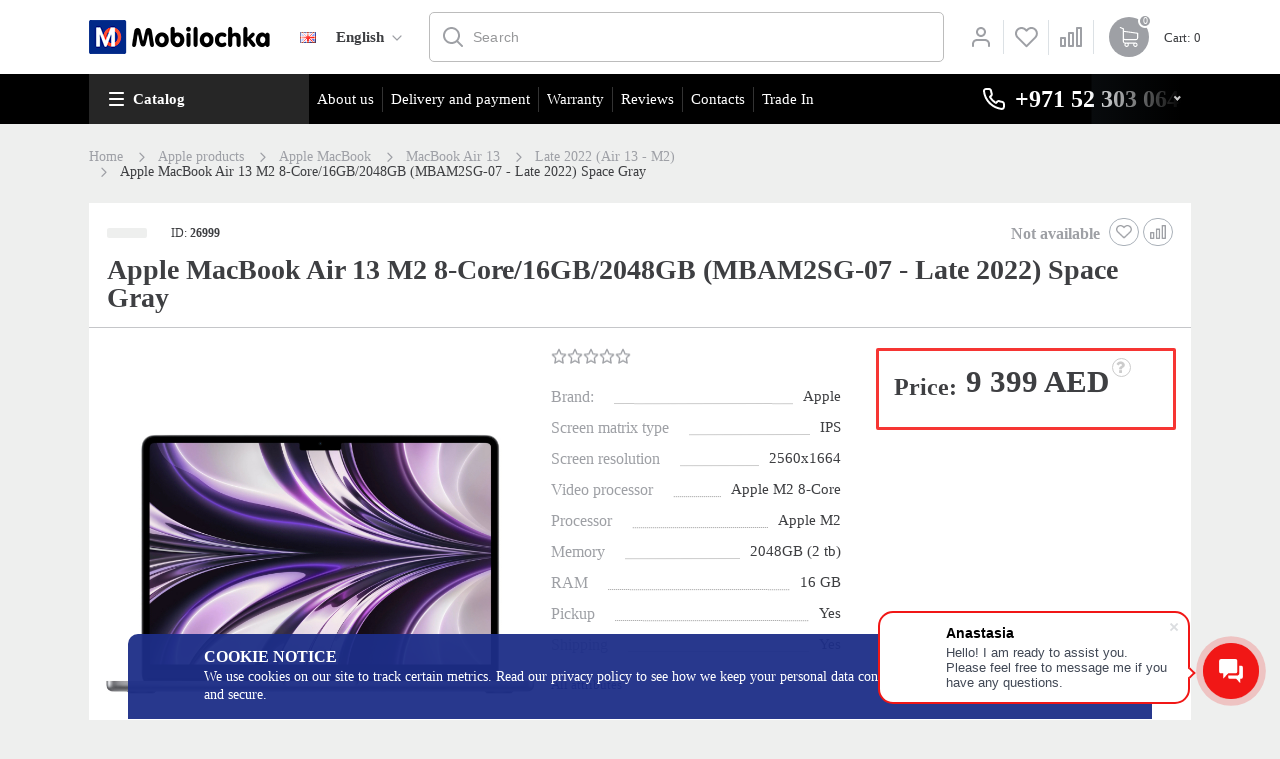

--- FILE ---
content_type: text/html; charset=utf-8
request_url: https://mobilochka.ae/apple-macbook-air-13-m2-8-core-16gb-2048gb-mbam2sg-07-late-2022-space-gray
body_size: 27425
content:
<!DOCTYPE html>
<html lang="en">
<head>
    <meta charset="UTF-8">
    <meta name="viewport" content="width=device-width, initial-scale=1.0">
    <meta http-equiv="X-UA-Compatible" content="ie=edge">
    <title>Best deals Apple MacBook Air 13 M2 8-Core/16GB/2048GB (MBAM2SG-07 - Late 2022) Space Gray buy online laptop best cheapest price  13.6 inches Apple M2 16 GB  offline store and online shopping in UAE, Dubai, Abu Dhabi | Mobilochka.ae</title>
	<base href="https://mobilochka.ae/" />
		<meta name="description" content="New Apple MacBook Air 13 M2 8-Core/16GB/2048GB (MBAM2SG-07 - Late 2022) Space Gray buy in UAE, Dubai, Abu Dhabi best cheapest price, shipping. New Apple MacBook Air 13 M2 8-Core/16GB/2048GB (MBAM2SG-07 - Late 2022) Space Gray with an official guarantee, best cheapest price in city. Buy the product is available daily! Go to the website or call +971 52 303 0646" />
			<meta name="keywords" content= "buy, apple macbook air 13 m2 8-core/16gb/2048gb (mbam2sg-07 - late 2022) space gray, best, cheapest, price, guarantee  uae, dubai, abu dhabi" />
		<link rel="icon" type="image/png" href="favicon.png" />
	<meta property="og:title" content="Best deals Apple MacBook Air 13 M2 8-Core/16GB/2048GB (MBAM2SG-07 - Late 2022) Space Gray buy online laptop best cheapest price  13.6 inches Apple M2 16 GB  offline store and online shopping in UAE, Dubai, Abu Dhabi" />
	<meta property="og:type" content="website" />
	<meta property="og:url" content="https://mobilochka.ae/apple-macbook-air-13-m2-8-core-16gb-2048gb-mbam2sg-07-late-2022-space-gray" />
	<meta property="og:image" content="https://mobilochka.ae/image/cache/0e4ee620931246fbf204d51c731279d3.jpg" />
	<meta property="og:site_name" content="Mobilochka" />
	<meta name="yandex-verification" content="8ccd6d7ff34655c9" />
	<meta name="google-site-verification" content="w4fKZuHuAelSGAeBKwTLUGe2r2-0P15Pz2rJmgGmLYM" />
	<link rel="preconnect" href="https://mc.yandex.ru">
	<link rel="preconnect" href="https://vk.com">
	<link rel="preload" href="catalog/view/theme/revolution/stylesheet/stylesheet_min.css" as="style">			
	<link rel="preload" href="catalog/view/javascript/revolution/javascript_min.js" as="script">
	<link rel="preload" href="catalog/view/javascript/revolution/paginationscroll.js" as="script">
	<link rel="preload" href="catalog/view/theme/revolution/stylesheet/fonts/Gilroy-Bold.woff" as="font" type="font/woff" crossorigin="anonymous">
	<link rel="preload" href="catalog/view/theme/revolution/stylesheet/fonts/Gilroy-Medium.woff" as="font" type="font/woff" crossorigin="anonymous">
	<link rel="preload" href="catalog/view/theme/revolution/stylesheet/fonts/Gilroy-Regular.woff" as="font" type="font/woff" crossorigin="anonymous">
	<link rel="preload" href="catalog/view/theme/revolution/stylesheet/fonts/Gilroy-SemiBold.woff" as="font" type="font/woff" crossorigin="anonymous">
	<link rel="alternate" hreflang="en-gb" href="https://mobilochka.ae/apple-macbook-air-13-m2-8-core-16gb-2048gb-mbam2sg-07-late-2022-space-gray" />
	<link rel="alternate" hreflang="ru-ru" href="https://mobilochka.ae/ru/apple-macbook-air-13-m2-8-core-16gb-2048gb-mbam2sg-07-late-2022-space-gray" />
	
	<!-- Google Tag Manager -->
<script>(function(w,d,s,l,i){w[l]=w[l]||[];w[l].push({'gtm.start':
new Date().getTime(),event:'gtm.js'});var f=d.getElementsByTagName(s)[0],
j=d.createElement(s),dl=l!='dataLayer'?'&l='+l:'';j.async=true;j.src=
'https://www.googletagmanager.com/gtm.js?id='+i+dl;f.parentNode.insertBefore(j,f);
})(window,document,'script','dataLayer','GTM-KNVLHGJ');</script>
<!-- End Google Tag Manager -->
	
	<script src="catalog/view/javascript/jquery/jquery-3.4.1.min.js"></script>		
	
	
			<script src="catalog/view/javascript/jquery/magnific/jquery.magnific-popup.min.js"></script>
			<link href="catalog/view/javascript/jquery/magnific/magnific-popup.css" type="text/css" rel="stylesheet" media="screen" />
		<script src="catalog/view/javascript/revolution/paginationscroll.js"></script>
	
			<link href="catalog/view/theme/revolution/stylesheet/stylesheet_min.css" rel="stylesheet">		
		
	



			<link rel="manifest" href="https://mobilochka.ae/index.php?route=extension/module/manifest/product&amp;pid=26999">
				
	

								</head>
			
<body>

<!-- Google Tag Manager (noscript) -->
<noscript><iframe src="https://www.googletagmanager.com/ns.html?id=GTM-KNVLHGJ"
height="0" width="0" style="display:none;visibility:hidden"></iframe></noscript>
<!-- End Google Tag Manager (noscript) -->

    <script type="application/ld+json">
    {
      "@context": "https://schema.org",
      "@type": "Organization",
      "image": "https://mobilochka.ae/catalog/view/theme/revolution/image/head-logo.png",
      "url": "https://mobilochka.ae/",
      "logo": "https://mobilochka.ae/catalog/view/theme/revolution/image/head-logo.png",
      "name": "Online Electronic Store in Dubai, UAE",
      "description": "Shop at Mobilochka, your go-to online electronics storeand wholesale distributor in Dubai, UAE for the latest gadgets, phones, and tech accessories with great deals and offers. Go to the website or call: +971501181605",
      "email": "info@mobilochka.ae",
      "telephone": "+971 50 118 1605",
      "address": {
        "@type": "PostalAddress",
        "streetAddress": "The One Tower, Barsha Heights, 12th floor, Dubai",
        "addressLocality": "Dubai",
        "addressCountry": "AE",
        "addressRegion": "The One Tower, Barsha Heights"
      },
      "vatID": "1113878"
    } 
    </script>
	<script type="application/ld+json">
	[{
		"@context": "http://schema.org",
		"@type": "Product",
		"name": "mobilochka",
		"aggregateRating": {
		"@type": "AggregateRating",
		"bestRating": "5",
		"ratingCount": "71",
		"ratingValue": "4.8"
		}}
	]
	</script>
	
    <div class="wrapper">
	
        <div class="dark-bg"></div>
		 
        <div class="mobile-nav">
            <div class="mob-nav-top">
                <div class="close">
                    <span></span>
                    <span></span>
                </div>

                <div class="mob-title">
                    Menu                </div>
            </div>


            <div class="footer-acc">

                <div class="footer-acc-item with-list">
                    <div class="footer-acc-button">
                        My Account                    </div>

                    <div class="footer-acc-content">
                        <div class="footer-col">
                            <ul>
                                <li><a href="https://mobilochka.ae/cart/">Shopping Cart</a></li>
																	<li><a href="https://mobilochka.ae/login/" title="Login">Login</a></li>
									<li><a href="https://mobilochka.ae/register_account/" title="Register" rel="nofollow">Register</a></li>
								                            </ul>
                        </div>
                    </div>
                </div>

                <div class="footer-acc-item with-list">
                    <div class="footer-acc-button">
                        Catalog                    </div>
					                </div>
					
					
                <div class="footer-acc-item with-list">
                    <div class="footer-acc-button">
                        Information                    </div>

                    <div class="footer-acc-content">
                        <div class="footer-col">
                            <ul>
																																									<li><a href="javascript:void(0);" onClick="location.href='/about-us'" title="About us" rel="nofollow">About us</a></li>
																																				<li><a href="javascript:void(0);" onClick="location.href='/delivery-and-payment'" title="Delivery and payment" rel="nofollow">Delivery and payment</a></li>
																																				<li><a href="javascript:void(0);" onClick="location.href='/uslovija-vozvrata'" title="Warranty" rel="nofollow">Warranty</a></li>
																																				<li><a href="javascript:void(0);" onClick="location.href='/reviews/'" title="Reviews" rel="nofollow">Reviews</a></li>
																																				<li><a href="javascript:void(0);" onClick="location.href='/contact-us'" title="Contacts" rel="nofollow">Contacts</a></li>
																																				<li><a href="javascript:void(0);" onClick="location.href='/trade_in'" title="Trade In" rel="nofollow">Trade In</a></li>
																								                            </ul>
                        </div>
                    </div>
                </div>
	
																		<div class="footer-acc-item">
						<div class="footer-acc-button">
															<a href="javascript:void(0);" onClick="location.href='/trade_in'" title="Trade-in"><i class="hidden-md fa none hidden"></i>Trade-in</a>
								
						</div>
					</div>
										
				
                <div class="footer-acc-item">
                    <div class="footer-acc-button">
                        							<a href="javascript:void(0);" onClick="location.href='https://mobilochka.ae/wishlist/'" title="Wishlist">Wishlist</a>
													
                    </div>
                </div>

                <div class="footer-acc-item">
                    <div class="footer-acc-button">
                        		
							<a href="javascript:void(0);" onClick="location.href='https://mobilochka.ae/compare-products/'" title="Compare">Compare</a>
														
                    </div>
                </div>				

						
                <div class="probk">
                    
                </div>


                
                <div class="nav-footer">
                    <div class="footer-section">

                        <div class="footer-mob">
                            <div class="container">

                                <div class="footer-col footer-contacts">
                                    <div class="footer-title">
                                        <a href="tel:+971 52 303 0646">+971 52 303 0646</a>
                                    </div>
								</div>
								
                                <ul class="footer-socials">
                                    <li><a href="https://www.facebook.com/mobilochka.store/"><img src="catalog/view/theme/revolution/image/soc1.png" alt=""></a></li>
                                    <li><a href="https://www.youtube.com/channel/UCDzOAFgM561xOs0Hwj8wj7w"><img src="catalog/view/theme/revolution/image/soc2.png" alt=""></a></li>
                                                                        <li><a href="https://vk.com/mobilochka_store"><img src="catalog/view/theme/revolution/image/soc4.png" alt=""></a></li>
                                </ul>

                                <div class="footer-col footer-contacts">
                                    <ul>
										<li><a>The One Tower, Barsha Heights, 12th floor, Dubai</a></li>
										<li><a href="mailto:"></a></li>
										<li><a></a></li>
                                    </ul>
                                </div>
                            </div>
                        </div>

                        <div class="footer-bottom">
                            <div class="container">
                                <div class="footer-rights">
                                    Powered By <a target="_blank" href="http://myopencart.com/">ocStore</a><br /> Mobilochka &copy; 2025                                </div>
                            </div>
                        </div>
                    </div>

                </div>

            </div>
        </div>
		

	


        <div class="header-section">
            <div class="container">
                <div class="flex-wrap">
                    <div class="ham ham-mob">
                        <span></span>
                        <span></span>
                        <span></span>
                    </div>

						
                    <a href="https://mobilochka.ae/" class="header-logo"><img src="catalog/view/theme/revolution/image/head-logo.png" alt="Mobilochka"></a>
										
								<img src="catalog/language/en-gb/en-gb.png" alt="English">
						
    <div class="select-block">  	
		<select class="wide change_language">
							<option value="https://mobilochka.ae/apple-macbook-air-13-m2-8-core-16gb-2048gb-mbam2sg-07-late-2022-space-gray" data-test="en-gb" data-code="en-gb" selected>English</option>
							<option value="https://mobilochka.ae/ru/apple-macbook-air-13-m2-8-core-16gb-2048gb-mbam2sg-07-late-2022-space-gray" data-test="ru-ru" data-code="ru-ru" >Russian</option>
					</select> 
	</div> 
	
<script>
$(".change_language").change(function(){
	var code = $(".change_language option:selected").data("code");
	var href = $(this).val();
	$.ajax({
		url: 'index.php?route=common/language/language',
		type: 'post',	
		data: 'code=' + code,	
		dataType: 'json',
		success: function(data) {
			location = href;	
			//alert(data);
			//console.log(data);
			/*
			setTimeout(() => {
			  //alert(href);
			  location = href;	
			}, 1000);*/
		},
		error: function(xhr, ajaxOptions, thrownError) {
			alert(thrownError + "\r\n" + xhr.statusText + "\r\n" + xhr.responseText);
		}
	});
});
</script>
	
						

																<form action="https://mobilochka.ae/search/" class="form ">
                        <div class="simple-input header-input ">
                            <input type="text" name="text" value="" placeholder="Search">
							<input type="hidden" name="route" value="product/search" />
							<input type="hidden" name="searchid" value="2517168" />
							<input type="hidden" name="web" value="0" />
							<input class="selected_category" type="hidden" name="category_id" value="0" />
                        </div>
                    </form>										

                    <div class="header-buttons-block">
													<a href="javascript:void();" onClick="location.href='https://mobilochka.ae/login/'" class="header-button ">
								<img src="catalog/view/theme/revolution/image/user-ico.png" alt="Login">
							</a>

							<a href="javascript:void();" onClick="location.href='https://mobilochka.ae/wishlist/'" class="header-button  header-button-wishlist">
								<span class="num">0</span>
								<img src="catalog/view/theme/revolution/image/heart-ico.png" alt="Wishlist0">
							</a>

							<a href="javascript:void();" onClick="location.href='https://mobilochka.ae/compare-products/'" class="header-button  header-button-compare dash-btn">
								<span class="num">0</span>
								<img src="catalog/view/theme/revolution/image/dash-ico.png" alt="Compare">
							</a>						
													
                    </div>
					<div class="header-cart-block">
	<a class="header-cart-block-ico ">
		<span class="num">0</span>
	</a>

	<div class="header-cart-block-text">
		<span class="hidden-xs">Cart</span>: 0	</div>

	<div class="cart-popup popup">
		<div class="cart-popup-top">Cart</div>

				  <div class="cart-popup-info"><p class="text-center">Your shopping cart is empty!</p></div>
					
	</div>

</div>

<script><!--
function masked(element, status) {
	if (status == true) {
		$('<div/>')
		.attr({ 'class':'masked' })
		.prependTo(element);
		$('<div class="masked_loading" />').insertAfter($('.masked'));
	} else {
		$('.masked').remove();
		$('.masked_loading').remove();
	}
}
function cart_update() {
return;
}
function update_cart_manual(val, product_id, minimumvalue, maximumvalue) {
	val.value = val.value.replace(/[^\d,]/g, '');
	input_val = $('#cart input.plus-minus.cartid_'+product_id);
	quantity = parseInt(input_val.val());
	if (quantity <= minimumvalue) {
		input_val.val(minimumvalue);
		return;
	}
			if (quantity > maximumvalue) {
			input_val.val(maximumvalue);
			return;
		}
		cart.update(product_id, input_val.val());
	cart_update();
}
function validate_pole_cart(val, product_id, znak, minimumvalue, maximumvalue) {
	val.value = val.value.replace(/[^\d,]/g, '');
	if (val.value == '') val.value = minimumvalue;
	input_val = $('#cart input.plus-minus.cartid_'+product_id);
	quantity = parseInt(input_val.val());
			if (znak=='+' && input_val.val() < maximumvalue) input_val.val(quantity+1);
		else if (znak=='-' && input_val.val() > minimumvalue) input_val.val(quantity-1);
		else if (znak=='=' && input_val.val() < maximumvalue && input_val.val() < maximumvalue) input_val.val(input_val.val());
		if (quantity < 1 || quantity < minimumvalue) {
			input_val.val(minimumvalue);
			val.value = minimumvalue;
		} else if (quantity > maximumvalue) {
			input_val.val(maximumvalue);
			val.value = maximumvalue;
		}
		cart.update(product_id, input_val.val());
	cart_update();
}
//--></script>					
                </div>
				            </div>

			
		</div>

        <div class="nav-section">
            <div class="container">
                <div class="flex-wrap">
                    <div class="nav-left">
                        <span>Catalog</span>
						<div class="header_menu"><div class="acc">
		<div class="hero-acc-item">
		<div class="hero-acc-button hasChild">
							<a href="/apple-tehnika-kupit/">Apple</a>
					</div>
				<div class="hero-acc-content">
			<ul>
															<li class="hasChild"><a href="/apple-tehnika-kupit/smartfony-a/">iPhone</a>
										
								<ul>
																		<li><a href="/apple-tehnika-kupit/smartfony-a/iphone-17-pro-max-2025">iPhone 17 Pro Max</a></li>
													
																		<li><a href="/apple-tehnika-kupit/smartfony-a/iphone-17-pro-2025">iPhone 17 Pro</a></li>
													
																		<li><a href="apple-tehnika-kupit/smartfony-a/iphone-air-2025">iPhone Air</a></li>
													
																		<li><a href="/apple-tehnika-kupit/smartfony-a/iphone-17-2025">iPhone 17</a></li>
													
																		<li><a href="/apple-tehnika-kupit/smartfony-a/iphone-16-pro-max-2024/">iPhone 16 Pro Max</a></li>
													
																		<li><a href="/apple-tehnika-kupit/smartfony-a/iphone-16-pro-2024/">iPhone 16 Pro</a></li>
													
																		<li><a href="/apple-tehnika-kupit/smartfony-a/iphone-16-plus-2024/">iPhone 16 Plus</a></li>
													
																		<li><a href="/apple-tehnika-kupit/smartfony-a/iphone-16-2024/">iPhone 16</a></li>
													
																		<li><a href="/apple-tehnika-kupit/smartfony-a/iphone-15-pro-max-2023/">iPhone 15 Pro Max</a></li>
													
																		<li><a href="/apple-tehnika-kupit/smartfony-a/iphone-15-pro-2023/">iPhone 15 Pro</a></li>
													
																		<li><a href="/apple-tehnika-kupit/smartfony-a/iphone-15-plus-2023/">iPhone 15 Plus</a></li>
													
																		<li><a href="/apple-tehnika-kupit/smartfony-a/iphone-15-2023/">iPhone 15</a></li>
													
																		<li><a href="/apple-tehnika-kupit/smartfony-a/iphone-14-pro-max-2022/">iPhone 14 Pro Max</a></li>
													
																		<li><a href="/apple-tehnika-kupit/smartfony-a/iphone-14-pro-2022/">iPhone 14 Pro</a></li>
													
																		<li><a href="/apple-tehnika-kupit/smartfony-a/iphone-14-plus-2022/">iPhone 14 Plus</a></li>
													
																		<li><a href="/apple-tehnika-kupit/smartfony-a/iphone-14-2022/">iPhone 14</a></li>
													
																		<li><a href="/apple-tehnika-kupit/smartfony-a/iphone-13-2021/">iPhone 13</a></li>
													
									</ul>
								</li>
															<li class="hasChild"><a href="/apple-tehnika-kupit/naushniki-a/">AirPods</a>
										
								<ul>
																		<li><a href="/apple-tehnika-kupit/naushniki-a/airpods-all/airpods-4/">AirPods 4</a></li>
													
																		<li><a href="/apple-tehnika-kupit/naushniki-a/airpods-all/airpods-3/">AirPods 3</a></li>
													
																		<li><a href="/apple-tehnika-kupit/naushniki-a/airpods-pro-all/airpods-pro-2-2022/">AirPods Pro 2</a></li>
													
																		<li><a href="/apple-tehnika-kupit/naushniki-a/airpods-all/airpods-max/">AirPods Max</a></li>
													
									</ul>
								</li>
															<li class="hasChild"><a href="/apple-tehnika-kupit/chasy-a/">Watch</a>
										
								<ul>
																		<li><a href="/apple-tehnika-kupit/chasy-a/watch-ultra-3-2025">Apple Watch Ultra 3</a></li>
													
																		<li><a href="/apple-tehnika-kupit/chasy-a/watch-ultra-2-2023/">Apple Watch Ultra 2</a></li>
													
																		<li><a href="/apple-tehnika-kupit/chasy-a/watch-s-all/watch-s11-2025">Watch S11</a></li>
													
																		<li><a href="/apple-tehnika-kupit/chasy-a/watch-s-all/watch-s10-2024/">Watch S10</a></li>
													
																		<li><a href="/apple-tehnika-kupit/chasy-a/watch-s-all/watch-s9-2023/">Watch S9</a></li>
													
																		<li><a href="/apple-tehnika-kupit/chasy-a/watch-se-all/watch-se-2-2022/">Apple Watch SE 2</a></li>
													
									</ul>
								</li>
															<li class="hasChild"><a href="/apple-tehnika-kupit/noutbuki-a/">MacBook</a>
										
								<ul>
																		<li><a href="/apple-tehnika-kupit/noutbuki-a/macbook-air-13/">Air 13</a></li>
													
																		<li><a href="/apple-tehnika-kupit/noutbuki-a/macbook-air-15/">Air 15</a></li>
													
																		<li><a href="/apple-tehnika-kupit/noutbuki-a/macbook-pro-13/">Pro 13</a></li>
													
																		<li><a href="/apple-tehnika-kupit/noutbuki-a/macbook-pro-14/">Pro 14</a></li>
													
																		<li><a href="/apple-tehnika-kupit/noutbuki-a/macbook-pro-16/">Pro 16</a></li>
													
									</ul>
								</li>
															<li class="hasChild"><a href="/apple-tehnika-kupit/kompjutery-a/">iMac</a>
										
								<ul>
																		<li><a href="/apple-tehnika-kupit/kompjutery-a/imac-24-m1/">iMac 24 M1</a></li>
													
																		<li><a href="/apple-tehnika-kupit/kompjutery-a/imac-24-2023/">iMac 24 M3</a></li>
													
									</ul>
								</li>
															<li class="hasChild"><a href="/apple-tehnika-kupit/planshety-a/">iPad</a>
										
								<ul>
																		<li><a href="/apple-tehnika-kupit/planshety-a/ipad-pro-all/">iPad Pro</a></li>
													
																		<li><a href="/apple-tehnika-kupit/planshety-a/ipad-all/">iPad</a></li>
													
																		<li><a href="/apple-tehnika-kupit/planshety-a/ipad-air-all/">iPad Air</a></li>
													
									</ul>
								</li>
							</ul>
		</div>
			</div>
		<div class="hero-acc-item">
		<div class="hero-acc-button hasChild">
							<a href="/samsung-tehnika-kupit/">Samsung</a>
					</div>
				<div class="hero-acc-content">
			<ul>
															<li class="hasChild"><a href="/samsung-tehnika-kupit/smartfony-s/">Smartphones</a>
										
								<ul>
																		<li><a href="/samsung-tehnika-kupit/smartfony-s/galaxy-a/">Galaxy A</a></li>
													
																		<li><a href="/samsung-tehnika-kupit/smartfony-s/galaxy-s/">Galaxy S</a></li>
													
																		<li><a href="/samsung-tehnika-kupit/smartfony-s/galaxy-z/">Galaxy Z</a></li>
													
									</ul>
								</li>
															<li class="hasChild"><a href="/samsung-tehnika-kupit/planshety-s/">Tablets</a>
										
								<ul>
																		<li><a href="/samsung-tehnika-kupit/planshety-s/galaxy-tab-s/">Galaxy Tab S</a></li>
													
									</ul>
								</li>
															<li class="hasChild"><a href="/samsung-tehnika-kupit/chasy-s/">Watch</a>
										
								<ul>
																		<li><a href="/samsung-tehnika-kupit/chasy-s/galaxy-watch-ultra-2024/">Galaxy Watch Ultra</a></li>
													
																		<li><a href="/samsung-tehnika-kupit/chasy-s/galaxy-watch-8-2025">Galaxy Watch 8</a></li>
													
																		<li><a href="/samsung-tehnika-kupit/chasy-s/galaxy-watch-7-2024/">Galaxy Watch 7</a></li>
													
									</ul>
								</li>
							</ul>
		</div>
			</div>
		<div class="hero-acc-item">
		<div class="hero-acc-button hasChild">
							<a href="/xiaomi-tehnika-kupit/">Xiaomi</a>
					</div>
				<div class="hero-acc-content">
			<ul>
															<li class="hasChild"><a href="/xiaomi-tehnika-kupit/smartfony-x/">Smartphones</a>
										
								<ul>
																		<li><a href="/xiaomi-tehnika-kupit/smartfony-x/mi/">Xiaomi Mi</a></li>
													
																		<li><a href="/xiaomi-tehnika-kupit/smartfony-x/redmi-note/">Redmi Note</a></li>
													
									</ul>
								</li>
							</ul>
		</div>
			</div>
		<div class="hero-acc-item">
		<div class="hero-acc-button hasChild">
							<a href="/google-tehnika-kupit/">Google</a>
					</div>
				<div class="hero-acc-content">
			<ul>
															<li class="hasChild"><a href="/google-tehnika-kupit/smartfony-g/">Smartphones</a>
										
								<ul>
																		<li><a href="/google-tehnika-kupit/smartfony-g/pixel-10-pro-xl-2025">Pixel 10 Pro XL</a></li>
													
																		<li><a href="/google-tehnika-kupit/smartfony-g/pixel-10-pro-fold-2025">Pixel 10 Pro Fold</a></li>
													
																		<li><a href="/google-tehnika-kupit/smartfony-g/pixel-10-pro-2025">Pixel 10 Pro</a></li>
													
																		<li><a href="/google-tehnika-kupit/smartfony-g/pixel-10-2025">Pixel 10</a></li>
													
																		<li><a href="/google-tehnika-kupit/smartfony-g/pixel-9-pro-xl-2024/">Pixel 9 Pro XL</a></li>
													
																		<li><a href="/google-tehnika-kupit/smartfony-g/pixel-9-pro-fold-2024/">Pixel 9 Pro Fold</a></li>
													
																		<li><a href="/google-tehnika-kupit/smartfony-g/pixel-9-pro-2024/">Pixel 9 Pro</a></li>
													
																		<li><a href="/google-tehnika-kupit/smartfony-g/pixel-9-2024/">Pixel 9</a></li>
													
																		<li><a href="/google-tehnika-kupit/smartfony-g/pixel-9a-2025">Pixel 9a</a></li>
													
																		<li><a href="/ru/google-tehnika-kupit/smartfony-g/pixel-8-pro-2023/">Pixel 8 Pro</a></li>
													
																		<li><a href="/google-tehnika-kupit/smartfony-g/pixel-8-2023/">Pixel 8 </a></li>
													
																		<li><a href="/google-tehnika-kupit/smartfony-g/pixel-8-a-2024/">Pixel 8a</a></li>
													
																		<li><a href="/google-tehnika-kupit/smartfony-g/pixel-7-pro-2022/">Pixel 7 Pro  </a></li>
													
																		<li><a href="/google-tehnika-kupit/smartfony-g/pixel-7-2022/">Pixel 7</a></li>
													
																		<li><a href="/google-tehnika-kupit/smartfony-g/pixel-7a-2023/">Pixel 7a</a></li>
													
									</ul>
								</li>
															<li class="hasChild"><a href="/google-tehnika-kupit/planshety-g/">Tablets</a>
										
								<ul>
																		<li><a href="/google-tehnika-kupit/planshety-g/google-pixel-tablet-2023/">Pixel Tablet</a></li>
													
									</ul>
								</li>
							</ul>
		</div>
			</div>
		<div class="hero-acc-item">
		<div class="hero-acc-button hasChild">
							<a href="/sony-tehnika-kupit/">Sony</a>
					</div>
				<div class="hero-acc-content">
			<ul>
															<li class="hasChild"><a href="/sony-tehnika-kupit/konsoli-so/">Playstation</a>
										
								<ul>
																		<li><a href="/sony-tehnika-kupit/konsoli-so/playstation-5-2020/">Playstation 5</a></li>
													
																		<li><a href="/sony-tehnika-kupit/konsoli-so/playstation-5-slim-2023/">Playstation 5 Slim </a></li>
													
									</ul>
								</li>
							</ul>
		</div>
			</div>
		<div class="hero-acc-item">
		<div class="hero-acc-button hasChild">
							<a href="/oneplus-tehnika-kupit/">OnePlus</a>
					</div>
				<div class="hero-acc-content">
			<ul>
															<li class="hasChild"><a href="/oneplus-tehnika-kupit/smartfony-on/">Smartphones</a>
										
								<ul>
																		<li><a href="/oneplus-tehnika-kupit/smartfony-on/oneplus12-2024/">OnePlus 12</a></li>
													
																		<li><a href="/oneplus-tehnika-kupit/smartfony-on/oneplus-12r/">OnePlus 12R</a></li>
													
									</ul>
								</li>
							</ul>
		</div>
			</div>
		<div class="hero-acc-item">
		<div class="hero-acc-button hasChild">
							<a href="/honor-tehnika-kupit/">Honor</a>
					</div>
				<div class="hero-acc-content">
			<ul>
															<li class="hasChild"><a href="/honor-tehnika-kupit/smartfony-ho/">Smartphones</a>
										
								<ul>
																		<li><a href="/honor-tehnika-kupit/smartfony-ho/honor-magic/magic-v3-2025">Honor Magic V3</a></li>
													
																		<li><a href="/honor-tehnika-kupit/smartfony-ho/400-lite-2025">Honor 400 Lite</a></li>
													
																		<li><a href="/honor-tehnika-kupit/smartfony-ho/400-2025">Honor 400</a></li>
													
									</ul>
								</li>
							</ul>
		</div>
			</div>
		<div class="hero-acc-item">
		<div class="hero-acc-button hasChild">
							<a href="/garmin-tehnika-kupit">Garmin</a>
					</div>
				<div class="hero-acc-content">
			<ul>
															<li class=""><a href="/garmin-tehnika-kupit/smart-chasy-garmin/fenix-8">Fenix 8</a>
										
								</li>
															<li class=""><a href="/garmin-tehnika-kupit/smart-chasy-garmin/forerunner/forerunner-970">Forerunner 970</a>
										
								</li>
							</ul>
		</div>
			</div>
		<div class="hero-acc-item">
		<div class="hero-acc-button hasChild">
							<a href="/dyson-tehnika-kupit/">Dyson</a>
					</div>
				<div class="hero-acc-content">
			<ul>
															<li class=""><a href="/dyson-tehnika-kupit/pylesosy-d/">Vacuum Cleaners</a>
										
								</li>
															<li class=""><a href="/dyson-tehnika-kupit/feni-d/">Hair Dryer</a>
										
								</li>
															<li class=""><a href="/dyson-tehnika-kupit/stajlers-d/">Styler</a>
										
								</li>
															<li class=""><a href="/dyson-tehnika-kupit/ochistiteli-vozduha-d/">Air Purifier</a>
										
								</li>
															<li class=""><a href="/dyson-tehnika-kupit/nastolnye-svetilniki-d/">Table Lamp</a>
										
								</li>
							</ul>
		</div>
			</div>
	</div></div>                    </div>
					
					

                    <div class="nav-right">
                        <div class="ham">
                            <span></span>
                            <span></span>
                            <span></span>
                        </div>

                        <ul class="nav-ul">
																																									<li><a href="javascript:void();" onClick="location.href='/about-us'">About us</a></li>
																																				<li><a href="javascript:void();" onClick="location.href='/delivery-and-payment'">Delivery and payment</a></li>
																																				<li><a href="javascript:void();" onClick="location.href='/uslovija-vozvrata'">Warranty</a></li>
																																				<li><a href="javascript:void();" onClick="location.href='/reviews/'">Reviews</a></li>
																																				<li><a href="javascript:void();" onClick="location.href='/contact-us'">Contacts</a></li>
																																				<li><a href="javascript:void();" onClick="location.href='/trade_in'">Trade In</a></li>
																																				
                        </ul>
						
						<div class="phone_block">
                        <a class="nav-phone">
                            <img src="catalog/view/theme/revolution/image/phone-ico.png" alt="">
                            <span>
                                +971 52 303 0646                            </span>
                        </a>
						
												<div class="phone-popup popup">
							<div class="cart-popup-items">
								<div class="time-work">The customer support service is open from 9:00 to 20:00, seven days a week.</div>
																<div class="phones_part">
										
									<div class="phones_list">
										<ul class="ul">
																							<li><span>Mobile</span><a href="tel:+971 52 303 0646">+971 52 303 0646</a></li>
																							<li><span>Mobile</span><a href="tel:+971 52 303 0646">+971 52 303 0646</a></li>
																	
										</ul>
									</div>
								</div>									
																								<div class="call_from_site_part">
									<svg width="32" height="32" viewBox="0 0 32 32" fill="none" xmlns="http://www.w3.org/2000/svg" class="call_from_site_part_icon">
										<path d="M7.5 12.6875H5.03006C5.44731 7 10.2079 2.5 16 2.5C20.5834 2.5 24.7307 5.38687 26.3203 9.68369C26.5598 10.3311 27.2788 10.6618 27.9264 10.4224C28.5738 10.1828 28.9046 9.46381 28.6651 8.81631C27.7177 6.25531 26.0346 4.06381 23.7979 2.47869C21.5098 0.857125 18.8133 0 16 0C12.3941 0 9.00387 1.40425 6.45406 3.95406C3.9375 6.47062 2.53781 9.80587 2.50169 13.3592C1.00781 14.2248 0 15.8402 0 17.6875V21.9375C0 24.6945 2.243 26.9375 5 26.9375H7.5C8.19038 26.9375 8.75 26.3779 8.75 25.6875V13.9375C8.75 13.2471 8.19038 12.6875 7.5 12.6875ZM6.25 24.4375H5C3.6215 24.4375 2.5 23.316 2.5 21.9375V17.6875C2.5 16.309 3.6215 15.1875 5 15.1875H6.25V24.4375Z" fill="#4e5e6d"/>
										<path d="M27 12.6875H24.5C23.8096 12.6875 23.25 13.2471 23.25 13.9375V22.5V25.6875V27C23.25 27.6892 22.6892 28.25 22 28.25H18.1875V28.2896C17.7611 27.5207 16.9415 27 16 27C14.6193 27 13.5 28.1193 13.5 29.5C13.5 30.8807 14.6193 32 16 32C16.9415 32 17.7611 31.4793 18.1875 30.7104V30.75H22C24.0677 30.75 25.75 29.0677 25.75 27V26.9375H27C29.757 26.9375 32 24.6945 32 21.9375V17.6875C32 14.9305 29.757 12.6875 27 12.6875ZM29.5 21.9375C29.5 23.316 28.3785 24.4375 27 24.4375H25.75V22.5V15.1875H27C28.3785 15.1875 29.5 16.309 29.5 17.6875V21.9375Z" fill="#4e5e6d"/>
									</svg>
									<div class="ovehid">
										<div class="call_from_site_title">We'll call you back</div>
										<div class="descr">Leave your number and we will call you back within 5 minutes, press - <a href="javascript:void();" class="callback-button" onclick="get_revpopup_phone();">Call me back</a></div>
									</div>
								</div>									
							</div>						
						</div>
							
	
						
						</div>
                    </div>
                </div>
            </div>
        </div>
		
		
<div itemscope itemtype="http://schema.org/BreadcrumbList" style="display:none;">
<div itemprop="itemListElement" itemscope itemtype="http://schema.org/ListItem">
<link itemprop="item" href="https://mobilochka.ae/apple-tehnika-kupit/">
<meta itemprop="name" content="Apple products" />
<meta itemprop="position" content="1" />
</div>
<div itemprop="itemListElement" itemscope itemtype="http://schema.org/ListItem">
<link itemprop="item" href="https://mobilochka.ae/apple-tehnika-kupit/noutbuki-a/">
<meta itemprop="name" content="Apple MacBook" />
<meta itemprop="position" content="2" />
</div>
<div itemprop="itemListElement" itemscope itemtype="http://schema.org/ListItem">
<link itemprop="item" href="https://mobilochka.ae/index.php?route=product/category&amp;path=763_140_142">
<meta itemprop="name" content="MacBook Air 13" />
<meta itemprop="position" content="3" />
</div>
<div itemprop="itemListElement" itemscope itemtype="http://schema.org/ListItem">
<link itemprop="item" href="https://mobilochka.ae/index.php?route=product/category&amp;path=763_140_142_2095">
<meta itemprop="name" content="Late 2022 (Air 13 - M2)" />
<meta itemprop="position" content="4" />
</div>
<div itemprop="itemListElement" itemscope itemtype="http://schema.org/ListItem">
<link itemprop="item" href="https://mobilochka.ae/apple-macbook-air-13-m2-8-core-16gb-2048gb-mbam2sg-07-late-2022-space-gray">
<meta itemprop="name" content="Apple MacBook Air 13 M2 8-Core/16GB/2048GB (MBAM2SG-07 - Late 2022) Space Gray" />
<meta itemprop="position" content="5" />
</div>
</div>

<div itemscope itemtype="http://schema.org/Product">
	<meta itemprop="name" content="Apple MacBook Air 13 M2 8-Core/16GB/2048GB (MBAM2SG-07 - Late 2022) Space Gray">
	<meta itemprop="image" content="https://mobilochka.ae/image/cache/63faf2e1a4659c7503e55d5d442d3343.jpg">
	<div itemprop="offers" itemscope itemtype="http://schema.org/Offer">
				<meta itemprop="price" content="9399">
		<link itemprop="availability" href="http://schema.org/OutOfStock" />
				<meta itemprop="priceCurrency" content="AED">
	</div>
	<meta itemprop="description" content="In mid-2022, Apple introduced the AIR 13 laptop with the M2 processor to the public. In addition to the updated chipset version, the laptop features an interesting design.General DescriptionSpecifications:M2 chipset;RAM options: 8, 16, or 24 GB;Storage options: 256, 512 GB, or 1, 2 TB;16-core Neural Engine machine learning system.The 8-core processor includes 4 high-performance cores and 4 energy-efficient cores. Compared to the M1, the refresh rate has increased from 3.2 GHz to 3.49 GHz. Apple processors are based on ARM architecture.Dimensions: 30.4 x 21.5 cm. Thickness is only 1.1 cm. Power adapter: 37 W. No card reader. Bluetooth version 5.0 and Wi-Fi 802.11a. There are 2 USB-C ports and a MagSafe connector, which can also serve as an additional USB port, and a combined microphone and headphone jack.Non-removable battery capacity: 52.6 Wh. It supports fast charging at 30, 35, and 67 W. The base configuration typically includes a 30 W charger.The laptop can be connected to 1 additional monitor.DesignThe AIR 13 now resembles the Pro version but in a compact form factor. The case has a uniform thickness around the perimeter, with slightly rounded edges.The island-style Magic Keyboard with backlighting is set into the aluminum body. The keys function similarly to the latest Pro models. The scanner is placed at the top right in the power button, without any labeling. The touchpad supports Force Touch.The speakers are now located between the display and the keyboard.Display and CameraThe device features a 13.6-inch display with a resolution of 2560 x 1664 pixels. There are 224 pixels per inch. The bezels around the screen are thin and almost invisible. The camera is housed in the “notch,” which is quite noticeable when the device is opened. The webcam is 1080p, significantly better than the 720p of its predecessor.The screen surface is scratch-resistant. It is smooth and glossy, with an oleophobic coating. Dirt, including fingerprints, is easy to clean off. Maximum brightness is 500 nits, 100 units more than its predecessor.The AIR 13 with the M2 processor is a solid mid-range performer that easily handles everyday tasks. It will have no trouble with opening 10 or more browser tabs simultaneously, switching between windows, running multiple applications, and conducting Zoom meetings.
" /></div>


																																				
		
	
        <div class="product-page main-block">
            <div class="container">
                <div class="breadcrumbs">
                    					<span><a href="https://mobilochka.ae/" title="Home">Home</a></span>										<span><a href="https://mobilochka.ae/apple-tehnika-kupit/" title="Apple products">Apple products</a></span>										<span><a href="https://mobilochka.ae/apple-tehnika-kupit/noutbuki-a/" title="Apple MacBook">Apple MacBook</a></span>										<span><a href="https://mobilochka.ae/index.php?route=product/category&amp;path=763_140_142" title="MacBook Air 13">MacBook Air 13</a></span>										<span><a href="https://mobilochka.ae/index.php?route=product/category&amp;path=763_140_142_2095" title="Late 2022 (Air 13 - M2)">Late 2022 (Air 13 - M2)</a></span>																				<span class="inbreadcrumb">Apple MacBook Air 13 M2 8-Core/16GB/2048GB (MBAM2SG-07 - Late 2022) Space Gray</span>					
                </div>
                <a href="https://mobilochka.ae/index.php?route=product/category&amp;path=763_140_142_2095" class="back-button"></a>
                <div class="product-content">
                    <div class="product-content-top">
                        <div class="product-content-top-info flex-wrap">
                            <div class="product-content-info-left">
                                <span class="product-category"></span>
                                <span class="product-id">id: <b>26999</b></span>
                            </div>
                            <div class="product-content-info-right">
                                <div class="stock"><h2>Not available</h2></div>
								<a class=" wishlist pjid_26999" onclick="wishlist.add('26999');"><img src="catalog/view/theme/revolution/image/heart-ico.png" alt=""></a>
                                <a class=" compare pjid_26999" onclick="compare.add('26999', 'Ноутбуки Apple MacBook');"><img src="catalog/view/theme/revolution/image/dash-ico.png" alt=""></a>
                            </div>
                        </div>
                        <h1 class="h1">Apple MacBook Air 13 M2 8-Core/16GB/2048GB (MBAM2SG-07 - Late 2022) Space Gray</h1>
                        <div class="product-content-top-info product-content-top-info-mobile flex-wrap">
                            <div class="product-content-info-left">
                                <div class="day-product-stars">
                                    																		<img src="catalog/view/theme/revolution/image/star-ico.png" alt="">
																																				<img src="catalog/view/theme/revolution/image/star-ico.png" alt="">
																																				<img src="catalog/view/theme/revolution/image/star-ico.png" alt="">
																																				<img src="catalog/view/theme/revolution/image/star-ico.png" alt="">
																																				<img src="catalog/view/theme/revolution/image/star-ico.png" alt="">
																		                                </div>
								                            </div>
                            <div class="product-content-info-right">
                                <span class="product-id">id: <b>26999</b></span>
                            </div>
                        </div>
                    </div>
                    <div class="product-content-bottom  product-content-bottom-first flex-wrap">
                        <div class="product-content-left  flex-wrap product_informationss">
														<div class="product-photos">
								<link  href="https://cdnjs.cloudflare.com/ajax/libs/fotorama/4.6.4/fotorama.css" rel="stylesheet">
								<script src="https://cdnjs.cloudflare.com/ajax/libs/fotorama/4.6.4/fotorama.js"></script>
								<div class="fotorama" data-allowfullscreen="true" data-nav="thumbs" data-width="480">
								  <img itemprop="image" src="https://mobilochka.ae/image/cache/63faf2e1a4659c7503e55d5d442d3343.jpg" data-full="https://mobilochka.ae/image/cache/63faf2e1a4659c7503e55d5d442d3343.jpg" title="Купить Apple MacBook Air 13 M2 8-Core/16GB/2048GB (MBAM2SG-07 - Late 2022) Space Gray" alt="Apple MacBook Air 13 M2 8-Core/16GB/2048GB (MBAM2SG-07 - Late 2022) Space Gray">
								  								</div>

                                                        </div>
							                            <div class="product-info">
                                <div class="product-info-stars-wrap  flex-wrap">
                                    <div class="day-product-stars">
                                    																		<img src="catalog/view/theme/revolution/image/star-ico.png" alt="">
																																				<img src="catalog/view/theme/revolution/image/star-ico.png" alt="">
																																				<img src="catalog/view/theme/revolution/image/star-ico.png" alt="">
																																				<img src="catalog/view/theme/revolution/image/star-ico.png" alt="">
																																				<img src="catalog/view/theme/revolution/image/star-ico.png" alt="">
																		                                    </div>

									                                </div>

								
                                <div class="product-table">
																													    <div class="product-table-row">
											   <span class="product-table-name"><h2>Brand:</h2></span>
												<span class="product-table-dots"></span>
												<span class="product-table-value"><span itemprop="brand">Apple</span></span>
											</div>
																			
																			<span class="pr_quantity" style="display:none;">0</span>
																																				
																														<div class="product-table-row">
											   <span class="product-table-name"><h2>Screen matrix type</h2></span>
												<span class="product-table-dots"></span>
												<span class="product-table-value">IPS</span>
											</div>
																					<div class="product-table-row">
											   <span class="product-table-name"><h2>Screen resolution</h2></span>
												<span class="product-table-dots"></span>
												<span class="product-table-value">2560х1664</span>
											</div>
																					<div class="product-table-row">
											   <span class="product-table-name"><h2>Video processor</h2></span>
												<span class="product-table-dots"></span>
												<span class="product-table-value">Apple M2 8-Core</span>
											</div>
																					<div class="product-table-row">
											   <span class="product-table-name"><h2>Processor</h2></span>
												<span class="product-table-dots"></span>
												<span class="product-table-value">Apple M2</span>
											</div>
																					<div class="product-table-row">
											   <span class="product-table-name"><h2>Memory</h2></span>
												<span class="product-table-dots"></span>
												<span class="product-table-value">2048GB (2 tb)</span>
											</div>
																					<div class="product-table-row">
											   <span class="product-table-name"><h2>RAM</h2></span>
												<span class="product-table-dots"></span>
												<span class="product-table-value">16 GB</span>
											</div>
																					<div class="product-table-row">
											   <span class="product-table-name"><h2>Pickup</h2></span>
												<span class="product-table-dots"></span>
												<span class="product-table-value">Yes</span>
											</div>
																					<div class="product-table-row">
											   <span class="product-table-name"><h2>Shipping</h2></span>
												<span class="product-table-dots"></span>
												<span class="product-table-value">Yes</span>
											</div>
										
																			                                    <a onClick="$('#attribs').click();  $('html, body').animate({ scrollTop: $('#attribs').offset().top}, 1000);" class="typical-link">All attributes</a>
                                </div>
                            </div>
                        </div>
                        <div class="product-content-right product_informationss">
                            <div class="product-sidebar order-block">
								 <input type="hidden" name="product_id" value="26999">
								
								
									

			
								
										  <div class="order-block-text" itemprop="offers" itemscope itemtype="http://schema.org/Offer">
												<h2 style="float: left;margin-top: 9px;margin-right: 9px;font-size: 24px;">Price:</h2>
						<div class="update_price day-product-price"><span>9 399 AED</span>
							<div class="price_tooltip" data-toggle="tooltip" title="Price including store loyalty program. Applies to the purchase of any product subject to cash payment for the product. The loyalty program is valid until 31.12.2026"><i class="fa fa-question" aria-hidden="true"></i></div>
						</div>
						<div class="update_special day-product-old-price" style="display:none;"><span></span></div>
						<meta itemprop="price" content="9399">
																		<link itemprop="availability" href="http://schema.org/OutOfStock" />
						<meta itemprop="priceCurrency" content="AED">
					  </div>

						
					

				  						
					

					
										<div style="height: 15px;width: 100%;">&nbsp;</div>
					



									



								

			
																		<div class="form-group pokupka1">
																					<div class="pop_left" style="display:none;">
									<input type="hidden" name="quantity" class="plus-minus" value="1">
									<button type="button" id="button-cart" onclick="get_revpopup_predzakaz(26999);"><i class="fa fa-shopping-basket predzakaz"></i>Preorder</button>
								</div>
													

					</div>
							
							                            </div>
                        </div>
                    </div>

					<a name="nav_bottom"></a>
                    <div class="product-content-bottom product-content-bottom-second flex-wrap">
                        
						<div class="product-content-left">
                            <div class="map-tabs-captions flex-wrap">
                                <h2 class="map-tabs-caption active">
                                    <span>Description</span>
                                </h2>
                                <h2 class="map-tabs-caption" id="attribs">
                                    <span>Attributes</span>
                                </h2>
								                                <h2 class="map-tabs-caption">
                                    <span>Reviews (0)</span>
                                </h2>
																								<h2 class="map-tabs-caption">
								 <span>Shipping and payment </span>
								</h2>
																<h2 class="map-tabs-caption">
								 <span>Guarantee </span>
								</h2>
																																<h2 class="map-tabs-caption" id="rassrochka">
								 <span>Installment</span>
								</h2>
																								                            </div>
                            <div class="map-tabs-content-wrap">
                                <div class="map-tabs-content  active">
                                                                        <div class="product-acc acc">
                                        <div class="acc-item content-item">
                                            <h2 class="acc-button active">
                                               Description                                            </h2>

                                            <div class="acc-content active">
                                                <h2>Apple MacBook Air 13 M2 8-Core/16GB/2048GB (MBAM2SG-07 - Late 2022) Space Gray buy in UAE, Dubai, Abu Dhabi</h2><p><p dir="ltr" style="line-height: 1.2; margin-top: 0pt; margin-bottom: 0pt;"><span style="font-variant-numeric: normal; font-variant-east-asian: normal; font-variant-alternates: normal; font-variant-position: normal; vertical-align: baseline;"><br></span></p><p dir="ltr" style="line-height: 1.2; margin-top: 0pt; margin-bottom: 0pt;"><span style="font-variant-numeric: normal; font-variant-east-asian: normal; font-variant-alternates: normal; font-variant-position: normal; vertical-align: baseline;">In mid-2022, Apple introduced the AIR 13 laptop with the M2 processor to the public. In addition to the updated chipset version, the laptop features an interesting design.</span></p><p dir="ltr" style="line-height: 1.2; margin-top: 0pt; margin-bottom: 0pt;"><br></p><p dir="ltr" style="line-height: 1.2; margin-top: 0pt; margin-bottom: 0pt;"><img src="https://mobilochka.ae/image/catalog/Apple/Macbook Air M2/air13m2-1.jpg" style="width: 100%;"></p><p dir="ltr" style="line-height: 1.2; margin-top: 0pt; margin-bottom: 0pt;"><br></p><h2 dir="ltr" style="line-height:1.2;margin-top:0pt;margin-bottom:0pt;"><span style="font-variant-numeric: normal; font-variant-east-asian: normal; font-variant-alternates: normal; font-variant-position: normal; vertical-align: baseline;">General Description</span></h2><p dir="ltr" style="line-height: 1.2; margin-top: 0pt; margin-bottom: 0pt;"><span style="font-variant-numeric: normal; font-variant-east-asian: normal; font-variant-alternates: normal; font-variant-position: normal; vertical-align: baseline;">Specifications:</span></p><ul style="margin-top:0;margin-bottom:0;padding-inline-start:48px;"><li dir="ltr" style="list-style-type: disc; font-variant-numeric: normal; font-variant-east-asian: normal; font-variant-alternates: normal; font-variant-position: normal; vertical-align: baseline; margin-left: 28.35pt;" aria-level="1"><p dir="ltr" style="line-height:1.2;margin-top:0pt;margin-bottom:0pt;" role="presentation"><span style="font-variant-numeric: normal; font-variant-east-asian: normal; font-variant-alternates: normal; font-variant-position: normal; vertical-align: baseline;">M2 chipset;</span></p></li><li dir="ltr" style="list-style-type: disc; font-variant-numeric: normal; font-variant-east-asian: normal; font-variant-alternates: normal; font-variant-position: normal; vertical-align: baseline; margin-left: 28.35pt;" aria-level="1"><p dir="ltr" style="line-height:1.2;margin-top:0pt;margin-bottom:0pt;" role="presentation"><span style="font-variant-numeric: normal; font-variant-east-asian: normal; font-variant-alternates: normal; font-variant-position: normal; vertical-align: baseline;">RAM options: 8, 16, or 24 GB;</span></p></li><li dir="ltr" style="list-style-type: disc; font-variant-numeric: normal; font-variant-east-asian: normal; font-variant-alternates: normal; font-variant-position: normal; vertical-align: baseline; margin-left: 28.35pt;" aria-level="1"><p dir="ltr" style="line-height:1.2;margin-top:0pt;margin-bottom:0pt;" role="presentation"><span style="font-variant-numeric: normal; font-variant-east-asian: normal; font-variant-alternates: normal; font-variant-position: normal; vertical-align: baseline;">Storage options: 256, 512 GB, or 1, 2 TB;</span></p></li><li dir="ltr" style="list-style-type: disc; font-variant-numeric: normal; font-variant-east-asian: normal; font-variant-alternates: normal; font-variant-position: normal; vertical-align: baseline; margin-left: 28.35pt;" aria-level="1"><p dir="ltr" style="line-height:1.2;margin-top:0pt;margin-bottom:0pt;" role="presentation"><span style="font-variant-numeric: normal; font-variant-east-asian: normal; font-variant-alternates: normal; font-variant-position: normal; vertical-align: baseline;">16-core Neural Engine machine learning system.</span></p></li></ul><p dir="ltr" style="line-height: 1.2; margin-top: 0pt; margin-bottom: 0pt;"><span style="font-variant-numeric: normal; font-variant-east-asian: normal; font-variant-alternates: normal; font-variant-position: normal; vertical-align: baseline;">The 8-core processor includes 4 high-performance cores and 4 energy-efficient cores. Compared to the M1, the refresh rate has increased from 3.2 GHz to 3.49 GHz. Apple processors are based on ARM architecture.</span></p><p dir="ltr" style="line-height: 1.2; margin-top: 0pt; margin-bottom: 0pt;"><span style="font-variant-numeric: normal; font-variant-east-asian: normal; font-variant-alternates: normal; font-variant-position: normal; vertical-align: baseline;">Dimensions: 30.4 x 21.5 cm. Thickness is only 1.1 cm. Power adapter: 37 W. No card reader. Bluetooth version 5.0 and Wi-Fi 802.11a. There are 2 USB-C ports and a MagSafe connector, which can also serve as an additional USB port, and a combined microphone and headphone jack.</span></p><p dir="ltr" style="line-height: 1.2; margin-top: 0pt; margin-bottom: 0pt;"><span style="font-variant-numeric: normal; font-variant-east-asian: normal; font-variant-alternates: normal; font-variant-position: normal; vertical-align: baseline;">Non-removable battery capacity: 52.6 Wh. It supports fast charging at 30, 35, and 67 W. The base configuration typically includes a 30 W charger.</span></p><p dir="ltr" style="line-height: 1.2; margin-top: 0pt; margin-bottom: 0pt;"><span style="font-variant-numeric: normal; font-variant-east-asian: normal; font-variant-alternates: normal; font-variant-position: normal; vertical-align: baseline;">The laptop can be connected to 1 additional monitor.</span></p><p dir="ltr" style="line-height: 1.2; margin-top: 0pt; margin-bottom: 0pt;"><br></p><p dir="ltr" style="line-height: 1.2; margin-top: 0pt; margin-bottom: 0pt;"><img src="https://mobilochka.ae/image/catalog/Apple/Macbook Air M2/air13m2-2.jpg"></p><p dir="ltr" style="line-height: 1.2; margin-top: 0pt; margin-bottom: 0pt;"><br></p><h2 dir="ltr" style="line-height:1.2;margin-top:0pt;margin-bottom:0pt;"><span style="font-variant-numeric: normal; font-variant-east-asian: normal; font-variant-alternates: normal; font-variant-position: normal; vertical-align: baseline;">Design</span></h2><p dir="ltr" style="line-height: 1.2; margin-top: 0pt; margin-bottom: 0pt;"><span style="font-variant-numeric: normal; font-variant-east-asian: normal; font-variant-alternates: normal; font-variant-position: normal; vertical-align: baseline;">The AIR 13 now resembles the Pro version but in a compact form factor. The case has a uniform thickness around the perimeter, with slightly rounded edges.</span></p><p dir="ltr" style="line-height: 1.2; margin-top: 0pt; margin-bottom: 0pt;"><span style="font-variant-numeric: normal; font-variant-east-asian: normal; font-variant-alternates: normal; font-variant-position: normal; vertical-align: baseline;">The island-style Magic Keyboard with backlighting is set into the aluminum body. The keys function similarly to the latest Pro models. The scanner is placed at the top right in the power button, without any labeling. The touchpad supports Force Touch.</span></p><p dir="ltr" style="line-height: 1.2; margin-top: 0pt; margin-bottom: 0pt;"><span style="font-variant-numeric: normal; font-variant-east-asian: normal; font-variant-alternates: normal; font-variant-position: normal; vertical-align: baseline;">The speakers are now located between the display and the keyboard.</span></p><p dir="ltr" style="line-height: 1.2; margin-top: 0pt; margin-bottom: 0pt;"><br></p><p dir="ltr" style="line-height: 1.2; margin-top: 0pt; margin-bottom: 0pt;"><img src="https://mobilochka.ae/image/catalog/Apple/Macbook Air M2/air13m2-3.jpg" style="width: 100%;"></p><p dir="ltr" style="line-height: 1.2; margin-top: 0pt; margin-bottom: 0pt;"><br></p><h2 dir="ltr" style="line-height:1.2;margin-top:0pt;margin-bottom:0pt;"><span style="font-variant-numeric: normal; font-variant-east-asian: normal; font-variant-alternates: normal; font-variant-position: normal; vertical-align: baseline;">Display and Camera</span></h2><p dir="ltr" style="line-height: 1.2; margin-top: 0pt; margin-bottom: 0pt;"><span style="font-variant-numeric: normal; font-variant-east-asian: normal; font-variant-alternates: normal; font-variant-position: normal; vertical-align: baseline;">The device features a 13.6-inch display with a resolution of 2560 x 1664 pixels. There are 224 pixels per inch. The bezels around the screen are thin and almost invisible. The camera is housed in the “notch,” which is quite noticeable when the device is opened. The webcam is 1080p, significantly better than the 720p of its predecessor.</span></p><p dir="ltr" style="line-height: 1.2; margin-top: 0pt; margin-bottom: 0pt;"><span style="font-variant-numeric: normal; font-variant-east-asian: normal; font-variant-alternates: normal; font-variant-position: normal; vertical-align: baseline;">The screen surface is scratch-resistant. It is smooth and glossy, with an oleophobic coating. Dirt, including fingerprints, is easy to clean off. Maximum brightness is 500 nits, 100 units more than its predecessor.</span></p><p dir="ltr" style="line-height: 1.2; margin-top: 0pt; margin-bottom: 0pt;"><br></p><p dir="ltr" style="line-height: 1.2; margin-top: 0pt; margin-bottom: 0pt;"><img src="https://mobilochka.ae/image/catalog/Apple/Macbook Air M2/air13m2-4.jpg" style="width: 100%;"></p><p dir="ltr" style="line-height: 1.2; margin-top: 0pt; margin-bottom: 0pt;"><br></p><p dir="ltr" style="line-height:1.3090909090909089;margin-top:12pt;margin-bottom:0pt;"><span id="docs-internal-guid-9719b3c4-7fff-478a-736d-0950bcb9635c"></span></p><p dir="ltr" style="line-height: 1.2; margin-top: 0pt; margin-bottom: 0pt;"><span style="font-variant-numeric: normal; font-variant-east-asian: normal; font-variant-alternates: normal; font-variant-position: normal; vertical-align: baseline;">The AIR 13 with the M2 processor is a solid mid-range performer that easily handles everyday tasks. It will have no trouble with opening 10 or more browser tabs simultaneously, switching between windows, running multiple applications, and conducting Zoom meetings.</span></p>
</p>
                                            </div>
                                        </div>
                                                                                <div class="acc-item">
                                            <div class="acc-button">
                                                Installments and credit                                            </div>

                                            <div class="acc-content">
												<font face="Arial" style="font-size: 14px;">
									<p>LLC MCC "Rescue Money"</p>
									<p>Each of us, at least once in our lives, has faced financial problems. From such situations, unfortunately, no one is immune. What to do if problems suddenly overtook, and there is no one to ask for help? Run to the bank and apply for a loan? But such procedures, as a rule, take a lot of time and you will not receive the necessary amount soon. But money is needed right now! In the city of Sevastopol, LLC MCC Help Out Money comes to the rescue.</p>
									<p>"Help Money" is a quick loan, from 3.5% per month with an initial payment of 0% to 50%!</p>
									<p>Favorable terms of cooperation</p>
									<p>By choosing the "Rescue Money" MCC, you get the desired amount without long waits, without fear of a bank refusal, no fines, and payment can be made at the cash desk closest to your home.</p>
									<p>The advantages of such a loan:</p>
									<ul>
									<li>* 25% net overpayment per year;</li>
									<li>* Issuance of a loan in the amount of 2 to 100 thousand;</li>
									<li>* Loan term from 2 to 10 months;</li>
									<li>* Possibility to close the contract ahead of schedule;</li>
									</ul>
									<p>What will be required to obtain the desired amount:</p>
									<p>Passport (with a permanent residence permit).
									Data on the place of work (name of the institution - individual entrepreneur, LLC, contact phone number of the management or colleagues at work). The work may be informal.
									Only 20 minutes for registration and 20 minutes for making a decision! After 40 minutes, you will be able to receive your money.</p>
									<p>MCC "Rescue Money" - will solve any of your financial problems, quickly, profitably and reliably. The most transparent terms of cooperation, a flexible system for calculating the interest rate, savings on payments, the minimum package of documents for obtaining a loan and no hidden fees! In Sevastopol, there are many offices for obtaining a loan.</p>
									<p>For more information, please contact our contact number.</p>
									</font>											</div>
                                        </div>
                                    </div>
                                </div>
                                <div class="map-tabs-content">
																		
																																	<span class="h3">General characteristics</span>
												<div class="product-table">
																											<div class="product-table-row">
															<span class="product-table-name">Announcement year</span>
															<span class="product-table-dots"></span>
															<span class="product-table-value" data-attribute-id="401">														2022													</span>
														</div>
																									</div>
																							<span class="h3">Structure and appearance</span>
												<div class="product-table">
																											<div class="product-table-row">
															<span class="product-table-name">Dimensions (length*width*height)</span>
															<span class="product-table-dots"></span>
															<span class="product-table-value" data-attribute-id="789">														30.41 x 21.5 x 1.13 cm													</span>
														</div>
																											<div class="product-table-row">
															<span class="product-table-name">Overall weight</span>
															<span class="product-table-dots"></span>
															<span class="product-table-value" data-attribute-id="621">														1.24 kg													</span>
														</div>
																											<div class="product-table-row">
															<span class="product-table-name">Color</span>
															<span class="product-table-dots"></span>
															<span class="product-table-value" data-attribute-id="89">														Space Gray													</span>
														</div>
																									</div>
																							<span class="h3">Software</span>
												<div class="product-table">
																											<div class="product-table-row">
															<span class="product-table-name">Operating system</span>
															<span class="product-table-dots"></span>
															<span class="product-table-value" data-attribute-id="172">														MacOS													</span>
														</div>
																									</div>
																							<span class="h3">Screen</span>
												<div class="product-table">
																											<div class="product-table-row">
															<span class="product-table-name">Screen matrix type</span>
															<span class="product-table-dots"></span>
															<span class="product-table-value" data-attribute-id="98">														IPS													</span>
														</div>
																											<div class="product-table-row">
															<span class="product-table-name">Screen size</span>
															<span class="product-table-dots"></span>
															<span class="product-table-value" data-attribute-id="100">														13.6 inches													</span>
														</div>
																											<div class="product-table-row">
															<span class="product-table-name">Screen resolution</span>
															<span class="product-table-dots"></span>
															<span class="product-table-value" data-attribute-id="101">														2560х1664													</span>
														</div>
																											<div class="product-table-row">
															<span class="product-table-name">PPI</span>
															<span class="product-table-dots"></span>
															<span class="product-table-value" data-attribute-id="102">														224													</span>
														</div>
																											<div class="product-table-row">
															<span class="product-table-name">Screen coating type</span>
															<span class="product-table-dots"></span>
															<span class="product-table-value" data-attribute-id="307">														glossy													</span>
														</div>
																									</div>
																							<span class="h3">Memory and processor</span>
												<div class="product-table">
																											<div class="product-table-row">
															<span class="product-table-name">Processor</span>
															<span class="product-table-dots"></span>
															<span class="product-table-value" data-attribute-id="117">														Apple M2													</span>
														</div>
																											<div class="product-table-row">
															<span class="product-table-name">Number of GPU cores</span>
															<span class="product-table-dots"></span>
															<span class="product-table-value" data-attribute-id="118">														8													</span>
														</div>
																											<div class="product-table-row">
															<span class="product-table-name">CPU frequency</span>
															<span class="product-table-dots"></span>
															<span class="product-table-value" data-attribute-id="1176">														3.49 Ghz													</span>
														</div>
																											<div class="product-table-row">
															<span class="product-table-name">Video processor</span>
															<span class="product-table-dots"></span>
															<span class="product-table-value" data-attribute-id="119">														Apple M2 8-Core													</span>
														</div>
																											<div class="product-table-row">
															<span class="product-table-name">Video card type</span>
															<span class="product-table-dots"></span>
															<span class="product-table-value" data-attribute-id="227">														integrated													</span>
														</div>
																											<div class="product-table-row">
															<span class="product-table-name">Hard disc type</span>
															<span class="product-table-dots"></span>
															<span class="product-table-value" data-attribute-id="256">														SSD													</span>
														</div>
																											<div class="product-table-row">
															<span class="product-table-name">Memory</span>
															<span class="product-table-dots"></span>
															<span class="product-table-value" data-attribute-id="120">														2048GB (2 tb)													</span>
														</div>
																											<div class="product-table-row">
															<span class="product-table-name">RAM type</span>
															<span class="product-table-dots"></span>
															<span class="product-table-value" data-attribute-id="240">																											</span>
														</div>
																											<div class="product-table-row">
															<span class="product-table-name">RAM</span>
															<span class="product-table-dots"></span>
															<span class="product-table-value" data-attribute-id="121">														16 GB													</span>
														</div>
																									</div>
																							<span class="h3">Input devices </span>
												<div class="product-table">
																											<div class="product-table-row">
															<span class="product-table-name">Manipulator</span>
															<span class="product-table-dots"></span>
															<span class="product-table-value" data-attribute-id="286">														Force Touch													</span>
														</div>
																											<div class="product-table-row">
															<span class="product-table-name">Number of keyboard keys</span>
															<span class="product-table-dots"></span>
															<span class="product-table-value" data-attribute-id="422">														79													</span>
														</div>
																											<div class="product-table-row">
															<span class="product-table-name">Keyboard LCD backlight</span>
															<span class="product-table-dots"></span>
															<span class="product-table-value" data-attribute-id="287">														yes													</span>
														</div>
																											<div class="product-table-row">
															<span class="product-table-name">Touch pad</span>
															<span class="product-table-dots"></span>
															<span class="product-table-value" data-attribute-id="288">														Multi-touch TouchPad													</span>
														</div>
																									</div>
																							<span class="h3">Multimedia</span>
												<div class="product-table">
																											<div class="product-table-row">
															<span class="product-table-name">Web camera</span>
															<span class="product-table-dots"></span>
															<span class="product-table-value" data-attribute-id="294">														FaceTime 1080p (Full HD)													</span>
														</div>
																											<div class="product-table-row">
															<span class="product-table-name">Built-in speakers</span>
															<span class="product-table-dots"></span>
															<span class="product-table-value" data-attribute-id="423">														yes													</span>
														</div>
																											<div class="product-table-row">
															<span class="product-table-name">Built-in microphone</span>
															<span class="product-table-dots"></span>
															<span class="product-table-value" data-attribute-id="385">														yes													</span>
														</div>
																											<div class="product-table-row">
															<span class="product-table-name">Optical drive</span>
															<span class="product-table-dots"></span>
															<span class="product-table-value" data-attribute-id="254">																											</span>
														</div>
																									</div>
																							<span class="h3">Interfaces</span>
												<div class="product-table">
																											<div class="product-table-row">
															<span class="product-table-name">3.5 mm jack (audio/microphone)</span>
															<span class="product-table-dots"></span>
															<span class="product-table-value" data-attribute-id="284">														yes													</span>
														</div>
																									</div>
																							<span class="h3">Wireless communications</span>
												<div class="product-table">
																											<div class="product-table-row">
															<span class="product-table-name">Wi-Fi</span>
															<span class="product-table-dots"></span>
															<span class="product-table-value" data-attribute-id="380">														yes													</span>
														</div>
																											<div class="product-table-row">
															<span class="product-table-name">WLAN</span>
															<span class="product-table-dots"></span>
															<span class="product-table-value" data-attribute-id="260">														Wi-Fi a/b/g/n/ac													</span>
														</div>
																											<div class="product-table-row">
															<span class="product-table-name">Bluetooth</span>
															<span class="product-table-dots"></span>
															<span class="product-table-value" data-attribute-id="156">														yes													</span>
														</div>
																											<div class="product-table-row">
															<span class="product-table-name">Bluetooth version</span>
															<span class="product-table-dots"></span>
															<span class="product-table-value" data-attribute-id="262">														5.0													</span>
														</div>
																									</div>
																							<span class="h3">Power</span>
												<div class="product-table">
																											<div class="product-table-row">
															<span class="product-table-name">Battery capacity </span>
															<span class="product-table-dots"></span>
															<span class="product-table-value" data-attribute-id="124">														52.6 W*hr													</span>
														</div>
																											<div class="product-table-row">
															<span class="product-table-name">Battery type</span>
															<span class="product-table-dots"></span>
															<span class="product-table-value" data-attribute-id="123">														Li-Pol													</span>
														</div>
																											<div class="product-table-row">
															<span class="product-table-name">Battery life</span>
															<span class="product-table-dots"></span>
															<span class="product-table-value" data-attribute-id="421">														18 hours													</span>
														</div>
																									</div>
																							<span class="h3">Complete set</span>
												<div class="product-table">
																											<div class="product-table-row">
															<span class="product-table-name">Complete set</span>
															<span class="product-table-dots"></span>
															<span class="product-table-value" data-attribute-id="133">														MacBook Air, 30W USB‑C Power Adapter, USB‑C Charging Cable (2 m)													</span>
														</div>
																									</div>
																							<span class="h3">Additional information</span>
												<div class="product-table">
																											<div class="product-table-row">
															<span class="product-table-name">Official warranty </span>
															<span class="product-table-dots"></span>
															<span class="product-table-value" data-attribute-id="1170">														12 months													</span>
														</div>
																											<div class="product-table-row">
															<span class="product-table-name">***</span>
															<span class="product-table-dots"></span>
															<span class="product-table-value" data-attribute-id="30">														All the features and technical characteristics of the device are just a demonstration of the capabilities. and may change without prior notice													</span>
														</div>
																									</div>
																							<span class="h3">Purchase methods</span>
												<div class="product-table">
																											<div class="product-table-row">
															<span class="product-table-name">Buy profitably</span>
															<span class="product-table-dots"></span>
															<span class="product-table-value" data-attribute-id="1274">														no information													</span>
														</div>
																											<div class="product-table-row">
															<span class="product-table-name">Purchase type</span>
															<span class="product-table-dots"></span>
															<span class="product-table-value" data-attribute-id="1275">																											</span>
														</div>
																									</div>
																							<span class="h3">Related product</span>
												<div class="product-table">
																											<div class="product-table-row">
															<span class="product-table-name">Processor type</span>
															<span class="product-table-dots"></span>
															<span class="product-table-value" data-attribute-id="1403">																											</span>
														</div>
																											<div class="product-table-row">
															<span class="product-table-name">Video card performance</span>
															<span class="product-table-dots"></span>
															<span class="product-table-value" data-attribute-id="1404">																											</span>
														</div>
																									</div>
																					
																		                                </div>
                                <div class="map-tabs-content">
                                    <span class="h3">Reviews (0)</span>
                                    <div class="product-reviews">
										<div id="review"></div>
										                                        										                                    </div>
                                </div>
																<div class="map-tabs-content">
									<span class="h3">Shipping and payment</span>
									<p><p class="MsoNormal" style="margin: 15pt 0cm; padding: 0px; outline: none; letter-spacing: 0.1px; line-height: normal; font-family: Gilroy; color: rgb(62, 63, 66); background-image: initial; background-position: initial; background-size: initial; background-repeat: initial; background-attachment: initial; background-origin: initial; background-clip: initial; font-size: 16px !important;"><font color="#333333" face="Helvetica, sans-serif" style="margin: 0px; padding: 0px; outline: none;"><span style="margin: 0px 0px 20px; padding: 0px; outline: none; letter-spacing: 0.1px; line-height: 28px; font-size: 19.3333px; font-family: Gilroy !important;">Delivery and payment</span></font></p><p class="MsoNormal" style="margin: 15pt 0cm; padding: 0px; outline: none; letter-spacing: 0.1px; line-height: normal; font-family: Gilroy; color: rgb(62, 63, 66); background-image: initial; background-position: initial; background-size: initial; background-repeat: initial; background-attachment: initial; background-origin: initial; background-clip: initial; font-size: 16px !important;"><font color="#333333" face="Helvetica, sans-serif" style="margin: 0px; padding: 0px; outline: none;"><span style="margin: 0px 0px 20px; padding: 0px; outline: none; letter-spacing: 0.1px; line-height: 28px; font-size: 19.3333px; font-family: Gilroy !important;"><br style="margin: 0px; padding: 0px; outline: none;"></span></font></p><p class="MsoNormal" style="margin: 15pt 0cm; padding: 0px; outline: none; letter-spacing: 0.1px; line-height: normal; font-family: Gilroy; color: rgb(62, 63, 66); background-image: initial; background-position: initial; background-size: initial; background-repeat: initial; background-attachment: initial; background-origin: initial; background-clip: initial; font-size: 16px !important;"><font color="#333333" face="Helvetica, sans-serif" style="margin: 0px; padding: 0px; outline: none;"><span style="margin: 0px 0px 20px; padding: 0px; outline: none; letter-spacing: 0.1px; line-height: 28px; font-size: 19.3333px; font-family: Gilroy !important;">Delivery methods:</span></font></p><p class="MsoNormal" style="margin: 15pt 0cm; padding: 0px; outline: none; letter-spacing: 0.1px; line-height: normal; font-family: Gilroy; color: rgb(62, 63, 66); background-image: initial; background-position: initial; background-size: initial; background-repeat: initial; background-attachment: initial; background-origin: initial; background-clip: initial; font-size: 16px !important;"><font color="#333333" face="Helvetica, sans-serif" style="margin: 0px; padding: 0px; outline: none;"><span style="margin: 0px 0px 20px; padding: 0px; outline: none; letter-spacing: 0.1px; line-height: 28px; font-size: 19.3333px; font-family: Gilroy !important;"><br style="margin: 0px; padding: 0px; outline: none;"></span></font></p><p class="MsoNormal" style="margin: 15pt 0cm; padding: 0px; outline: none; letter-spacing: 0.1px; line-height: normal; font-family: Gilroy; color: rgb(62, 63, 66); background-image: initial; background-position: initial; background-size: initial; background-repeat: initial; background-attachment: initial; background-origin: initial; background-clip: initial; font-size: 16px !important;"><font color="#333333" face="Helvetica, sans-serif" style="margin: 0px; padding: 0px; outline: none;"><span style="margin: 0px 0px 20px; padding: 0px; outline: none; letter-spacing: 0.1px; line-height: 28px; font-size: 19.3333px; font-family: Gilroy !important;">Payment methods:</span></font></p><p class="MsoNormal" style="margin: 15pt 0cm; padding: 0px; outline: none; letter-spacing: 0.1px; line-height: normal; font-family: Gilroy; color: rgb(62, 63, 66); background-image: initial; background-position: initial; background-size: initial; background-repeat: initial; background-attachment: initial; background-origin: initial; background-clip: initial; font-size: 16px !important;"><font color="#333333" face="Helvetica, sans-serif" style="margin: 0px; padding: 0px; outline: none;"><span style="margin: 0px 0px 20px; padding: 0px; outline: none; letter-spacing: 0.1px; line-height: 28px; font-size: 19.3333px; font-family: Gilroy !important;"><br style="margin: 0px; padding: 0px; outline: none;"></span></font></p><p class="MsoNormal" style="margin: 15pt 0cm; padding: 0px; outline: none; letter-spacing: 0.1px; line-height: normal; font-family: Gilroy; color: rgb(62, 63, 66); background-image: initial; background-position: initial; background-size: initial; background-repeat: initial; background-attachment: initial; background-origin: initial; background-clip: initial; font-size: 16px !important;"><font color="#333333" face="Helvetica, sans-serif" style="margin: 0px; padding: 0px; outline: none;"><span style="margin: 0px 0px 20px; padding: 0px; outline: none; letter-spacing: 0.1px; line-height: 28px; font-size: 19.3333px; font-family: Gilroy !important;">All prices on the site are indicated at a discount for cash payment. When paying cash-free or with a card - the discount does not apply.</span></font></p></p>
								</div>
																<div class="map-tabs-content">
									<span class="h3">Guarantee</span>
									<p><div style="margin: 0px; padding: 0px; outline: none; color: rgb(62, 63, 66); font-family: Gilroy; font-size: 14px;">Warranty</div><div style="margin: 0px; padding: 0px; outline: none; color: rgb(62, 63, 66); font-family: Gilroy; font-size: 14px;">Our store provides warranty across Russia and UAE for all electronic products by Apple, Samsung, Xiaomi, Huawei/Honor, OnePlus, Nokia, Google, Oppo, Realme, Vivo – 12 months. 3 months warranty for all accessories.</div><div style="margin: 0px; padding: 0px; outline: none; color: rgb(62, 63, 66); font-family: Gilroy; font-size: 14px;"><br style="margin: 0px; padding: 0px; outline: none;"></div><div style="margin: 0px; padding: 0px; outline: none; color: rgb(62, 63, 66); font-family: Gilroy; font-size: 14px;">Exchange and return</div><div style="margin: 0px; padding: 0px; outline: none; color: rgb(62, 63, 66); font-family: Gilroy; font-size: 14px;"><br style="margin: 0px; padding: 0px; outline: none;"></div><div style="margin: 0px; padding: 0px; outline: none; color: rgb(62, 63, 66); font-family: Gilroy; font-size: 14px;">The return and exchange of goods are carried out at any pickup point regardless of the place of purchase, in the network of our stores or by courier. If you decide to return or exchange the product on the day of purchase, you should visit the store where you purchased the product.</div><div style="margin: 0px; padding: 0px; outline: none; color: rgb(62, 63, 66); font-family: Gilroy; font-size: 14px;"><br style="margin: 0px; padding: 0px; outline: none;"></div><div style="margin: 0px; padding: 0px; outline: none; color: rgb(62, 63, 66); font-family: Gilroy; font-size: 14px;">Return of goods of appropriate quality</div><div style="margin: 0px; padding: 0px; outline: none; color: rgb(62, 63, 66); font-family: Gilroy; font-size: 14px;">Return of goods of appropriate quality is possible when their trade dress, consumer properties, as well as a document evidencing the fact and conditions of the purchase of goods are preserved. If the buyer does not have this document, they can refer to other evidence of the purchase of the goods from this seller. A list of goods subject to return is regulated by the Law Concerning the Protection of Consumers' Rights, article 25.</div><div style="margin: 0px; padding: 0px; outline: none; color: rgb(62, 63, 66); font-family: Gilroy; font-size: 14px;"><br style="margin: 0px; padding: 0px; outline: none;"></div><div style="margin: 0px; padding: 0px; outline: none; color: rgb(62, 63, 66); font-family: Gilroy; font-size: 14px;">Return of goods of inappropriate quality</div><div style="margin: 0px; padding: 0px; outline: none; color: rgb(62, 63, 66); font-family: Gilroy; font-size: 14px;">The buyer who was sold a product of inappropriate quality, if it was not stipulated by the seller, has a right to demand:</div><div style="margin: 0px; padding: 0px; outline: none; color: rgb(62, 63, 66); font-family: Gilroy; font-size: 14px;">- free defect correction;</div><div style="margin: 0px; padding: 0px; outline: none; color: rgb(62, 63, 66); font-family: Gilroy; font-size: 14px;">- equitable reduction in the purchase price;</div><div style="margin: 0px; padding: 0px; outline: none; color: rgb(62, 63, 66); font-family: Gilroy; font-size: 14px;">- replacement for a product of a similar brand (model, article) or for the same product of another brand (model, article) with a corresponding recalculation of the purchase price.</div><div style="margin: 0px; padding: 0px; outline: none; color: rgb(62, 63, 66); font-family: Gilroy; font-size: 14px;">At the same time, in relation to sophisticated and expensive goods, these claims of the buyer are subject to satisfaction in case of the detection of major defects.</div><div style="margin: 0px; padding: 0px; outline: none; color: rgb(62, 63, 66); font-family: Gilroy; font-size: 14px;">The buyer, instead of claiming as indicated above, has the right to refuse the contract and demand the return of the amount paid for the goods. The buyer shall return the goods with defects at the request of the seller and at his expense.</div><div style="margin: 0px; padding: 0px; outline: none; color: rgb(62, 63, 66); font-family: Gilroy; font-size: 14px;">If the seller refuses to transfer the goods, the buyer has the right to refuse the contract and demand compensation for the damages caused. After claiming for the return of the amount of money paid for the goods, the cost of the goods shall be returned to the client within 10 days from the date the seller receives the written application from the client and return of the goods.</div><div style="margin: 0px; padding: 0px; outline: none; color: rgb(62, 63, 66); font-family: Gilroy; font-size: 14px;">When returning goods of inappropriate quality, the buyer has the right to refer to other evidence of the goods purchased from the seller if the former does not have a document confirming the fact and conditions of the purchase of goods.</div><div style="margin: 0px; padding: 0px; outline: none; color: rgb(62, 63, 66); font-family: Gilroy; font-size: 14px;">If the client refuses the goods, the gift given with this product is subject to mandatory return with the preservation of the trade dress.</div><div style="margin: 0px; padding: 0px; outline: none; color: rgb(62, 63, 66); font-family: Gilroy; font-size: 14px;"><br style="margin: 0px; padding: 0px; outline: none;"></div><div style="margin: 0px; padding: 0px; outline: none; color: rgb(62, 63, 66); font-family: Gilroy; font-size: 14px;"><br style="margin: 0px; padding: 0px; outline: none;"></div><div style="margin: 0px; padding: 0px; outline: none; color: rgb(62, 63, 66); font-family: Gilroy; font-size: 14px;">If during the quality check (examination) it is established that the defects of the goods arose due to circumstances for which the seller/manufacturer is not responsible (for example, the screen is broken as a result of a fall, the device does not turn on because water got on it, etc.), you shall reimburse the costs of quality control (examination), storage and transportation of goods.</div></p>
								</div>
																																<div class="map-tabs-content news-post-block-content">
									<span class="h3">Installment</span>
									<table>
										<thead>
											<tr>
												<th>Due date</th>
												<th>First installment</th>
												<th>Sum</th>
												<th>Monthly payment</th>
												<th>Overpayment</th>
											</tr>
										</thead>
										<tbody>
																				<tr>
											<td>2 months</td>
											<td>10% of amount (1 053 AED)</td>
											<td>10 527 AED</td>
											<td>4 737 AED</td>
											<td>12% of the product amount (1 128 AED)</td>
										</tr>
																				<tr>
											<td>3 months</td>
											<td>10% of amount (1 053 AED)</td>
											<td>10 527 AED</td>
											<td>3 158 AED</td>
											<td>12% of the product amount (1 128 AED)</td>
										</tr>
																				<tr>
											<td>4 months</td>
											<td>10% of amount (1 053 AED)</td>
											<td>10 527 AED</td>
											<td>2 369 AED</td>
											<td>12% of the product amount (1 128 AED)</td>
										</tr>
																				<tr>
											<td>5 months</td>
											<td>10% of amount (1 053 AED)</td>
											<td>10 527 AED</td>
											<td>1 895 AED</td>
											<td>12% of the product amount (1 128 AED)</td>
										</tr>
																				<tr>
											<td>6 months</td>
											<td>10% of amount (1 053 AED)</td>
											<td>10 527 AED</td>
											<td>1 579 AED</td>
											<td>12% of the product amount (1 128 AED)</td>
										</tr>
																				</tbody>
									</table>
								</div>
																								<div class="map-tabs-content">
									
								</div>
                            </div>
                        </div>
						                        <div class="product-content-right">
						 </div>
                    </div>



                </div>
            </div>
        </div>

		

		        <div class="transform-section">
            <div class="container">
                <div class="transform-section-content">

                    <div class="transform-section-top">
                        <div class="transform-section-title">Other products</div>
                    </div>


                    <div class="swiper-wrap" id="product_products2">
                        <div class="swiper-container swiper-trans swiper4">
                            <div class="swiper-wrapper">
															    <div class="swiper-slide product_26905">
																			<div class="stiker_panel">
																																													<div class="day-product-action stiker_netu">In stock</div>
																																																																																																														
										</div>
									
									<div class="day-product-img">
										<a href="https://mobilochka.ae/apple-macbook-air-13-m2-10-core-8gb-512gb-mlxx3-late-2022-space-gray"><img src="https://mobilochka.ae/image/cache/38ff67d495cf71bab8d7f4e96d6694b7.jpg" alt="Apple MacBook Air 13 M2 10-Core/8GB/512GB (MLXX3 - Late 2022) Space Gray"></a>
									</div>

									<div class="day-product-info">
										<div class="day-product-small">
																					</div>

										<div class="day-product-title"><a href="https://mobilochka.ae/apple-macbook-air-13-m2-10-core-8gb-512gb-mlxx3-late-2022-space-gray">Apple MacBook Air 13 M2 10-Core/8GB/512GB (MLXX3 - Late 2022) Space Gray</a></div>

										<div class="day-product-extra">
											<div class="day-product-stars">
																																				<img src="catalog/view/theme/revolution/image/star-ico.png" alt="">
																																																<img src="catalog/view/theme/revolution/image/star-ico.png" alt="">
																																																<img src="catalog/view/theme/revolution/image/star-ico.png" alt="">
																																																<img src="catalog/view/theme/revolution/image/star-ico.png" alt="">
																																																<img src="catalog/view/theme/revolution/image/star-ico.png" alt="">
																																			</div>

											<div class="day-product-comments">
												<img src="catalog/view/theme/revolution/image/com-ico.png" alt="">
												<span>0</span>
											</div>
										</div>


										<div class="day-product-price-line">
																								  <div class="day-product-price"><span>3 727 AED</span></div>
												  

																																											<a class="day-product-cart-button" onclick="get_revpopup_cart(26905,'module_in_product',get_revpopup_cart_quantity_product_products2('26905'),'product_products2');" data-toggle="tooltip" title="ADD"></a>
																									<a class="day-product-cart-button" onclick="get_revpopup_purchase('26905');"></a>
																																										
											</a>
										</div>
									</div>
								</div>
															    <div class="swiper-slide product_26904">
																			<div class="stiker_panel">
																																													<div class="day-product-action stiker_netu">In stock</div>
																																																																																																														
										</div>
									
									<div class="day-product-img">
										<a href="https://mobilochka.ae/apple-macbook-air-13-m2-10-core-8gb-512gb-mly03-late-2022-silver"><img src="https://mobilochka.ae/image/cache/6203c4808cfa3ba5a6cd7ee7ad1942a5.jpg" alt="Apple MacBook Air 13 M2 10-Core/8GB/512GB (MLY03 - Late 2022) Silver"></a>
									</div>

									<div class="day-product-info">
										<div class="day-product-small">
																					</div>

										<div class="day-product-title"><a href="https://mobilochka.ae/apple-macbook-air-13-m2-10-core-8gb-512gb-mly03-late-2022-silver">Apple MacBook Air 13 M2 10-Core/8GB/512GB (MLY03 - Late 2022) Silver</a></div>

										<div class="day-product-extra">
											<div class="day-product-stars">
																																				<img src="catalog/view/theme/revolution/image/star-ico.png" alt="">
																																																<img src="catalog/view/theme/revolution/image/star-ico.png" alt="">
																																																<img src="catalog/view/theme/revolution/image/star-ico.png" alt="">
																																																<img src="catalog/view/theme/revolution/image/star-ico.png" alt="">
																																																<img src="catalog/view/theme/revolution/image/star-ico.png" alt="">
																																			</div>

											<div class="day-product-comments">
												<img src="catalog/view/theme/revolution/image/com-ico.png" alt="">
												<span>0</span>
											</div>
										</div>


										<div class="day-product-price-line">
																								  <div class="day-product-price"><span>3 727 AED</span></div>
												  

																																											<a class="day-product-cart-button" onclick="get_revpopup_cart(26904,'module_in_product',get_revpopup_cart_quantity_product_products2('26904'),'product_products2');" data-toggle="tooltip" title="ADD"></a>
																									<a class="day-product-cart-button" onclick="get_revpopup_purchase('26904');"></a>
																																										
											</a>
										</div>
									</div>
								</div>
															    <div class="swiper-slide product_26907">
																			<div class="stiker_panel">
																																													<div class="day-product-action stiker_netu">In stock</div>
																																																																																																														
										</div>
									
									<div class="day-product-img">
										<a href="https://mobilochka.ae/apple-macbook-air-13-m2-10-core-8gb-512gb-mly23-late-2022-starlight"><img src="https://mobilochka.ae/image/cache/124a863330adb4be9dd3f15672b991e5.png" alt="Apple MacBook Air 13 M2 10-Core/8GB/512GB (MLY23 - Late 2022) Starlight"></a>
									</div>

									<div class="day-product-info">
										<div class="day-product-small">
																					</div>

										<div class="day-product-title"><a href="https://mobilochka.ae/apple-macbook-air-13-m2-10-core-8gb-512gb-mly23-late-2022-starlight">Apple MacBook Air 13 M2 10-Core/8GB/512GB (MLY23 - Late 2022) Starlight</a></div>

										<div class="day-product-extra">
											<div class="day-product-stars">
																																				<img src="catalog/view/theme/revolution/image/star-ico.png" alt="">
																																																<img src="catalog/view/theme/revolution/image/star-ico.png" alt="">
																																																<img src="catalog/view/theme/revolution/image/star-ico.png" alt="">
																																																<img src="catalog/view/theme/revolution/image/star-ico.png" alt="">
																																																<img src="catalog/view/theme/revolution/image/star-ico.png" alt="">
																																			</div>

											<div class="day-product-comments">
												<img src="catalog/view/theme/revolution/image/com-ico.png" alt="">
												<span>0</span>
											</div>
										</div>


										<div class="day-product-price-line">
																								  <div class="day-product-price"><span>3 727 AED</span></div>
												  

																																											<a class="day-product-cart-button" onclick="get_revpopup_cart(26907,'module_in_product',get_revpopup_cart_quantity_product_products2('26907'),'product_products2');" data-toggle="tooltip" title="ADD"></a>
																									<a class="day-product-cart-button" onclick="get_revpopup_purchase('26907');"></a>
																																										
											</a>
										</div>
									</div>
								</div>
															    <div class="swiper-slide product_26906">
																			<div class="stiker_panel">
																																													<div class="day-product-action stiker_netu">In stock</div>
																																																																																																														
										</div>
									
									<div class="day-product-img">
										<a href="https://mobilochka.ae/apple-macbook-air-13-m2-10-core-8gb-512gb-mly43-late-2022-midnight"><img src="https://mobilochka.ae/image/cache/4ae929875e8838ee59882632ea166425.jpg" alt="Apple MacBook Air 13 M2 10-Core/8GB/512GB (MLY43 - Late 2022) Midnight"></a>
									</div>

									<div class="day-product-info">
										<div class="day-product-small">
																					</div>

										<div class="day-product-title"><a href="https://mobilochka.ae/apple-macbook-air-13-m2-10-core-8gb-512gb-mly43-late-2022-midnight">Apple MacBook Air 13 M2 10-Core/8GB/512GB (MLY43 - Late 2022) Midnight</a></div>

										<div class="day-product-extra">
											<div class="day-product-stars">
																																				<img src="catalog/view/theme/revolution/image/star-ico.png" alt="">
																																																<img src="catalog/view/theme/revolution/image/star-ico.png" alt="">
																																																<img src="catalog/view/theme/revolution/image/star-ico.png" alt="">
																																																<img src="catalog/view/theme/revolution/image/star-ico.png" alt="">
																																																<img src="catalog/view/theme/revolution/image/star-ico.png" alt="">
																																			</div>

											<div class="day-product-comments">
												<img src="catalog/view/theme/revolution/image/com-ico.png" alt="">
												<span>0</span>
											</div>
										</div>


										<div class="day-product-price-line">
																								  <div class="day-product-price"><span>3 727 AED</span></div>
												  

																																											<a class="day-product-cart-button" onclick="get_revpopup_cart(26906,'module_in_product',get_revpopup_cart_quantity_product_products2('26906'),'product_products2');" data-toggle="tooltip" title="ADD"></a>
																									<a class="day-product-cart-button" onclick="get_revpopup_purchase('26906');"></a>
																																										
											</a>
										</div>
									</div>
								</div>
															    <div class="swiper-slide product_26971">
																			<div class="stiker_panel">
																																													<div class="day-product-action stiker_netu">In stock</div>
																																																																																																														
										</div>
									
									<div class="day-product-img">
										<a href="https://mobilochka.ae/apple-macbook-air-13-m2-8-core-8gb-256gb-mlxw3-late-2022-space-gray"><img src="https://mobilochka.ae/image/cache/38ff67d495cf71bab8d7f4e96d6694b7.jpg" alt="Apple MacBook Air 13 M2 8-Core/8GB/256GB (MLXW3 - Late 2022) Space Gray"></a>
									</div>

									<div class="day-product-info">
										<div class="day-product-small">
																					</div>

										<div class="day-product-title"><a href="https://mobilochka.ae/apple-macbook-air-13-m2-8-core-8gb-256gb-mlxw3-late-2022-space-gray">Apple MacBook Air 13 M2 8-Core/8GB/256GB (MLXW3 - Late 2022) Space Gray</a></div>

										<div class="day-product-extra">
											<div class="day-product-stars">
																																				<img src="catalog/view/theme/revolution/image/star-ico.png" alt="">
																																																<img src="catalog/view/theme/revolution/image/star-ico.png" alt="">
																																																<img src="catalog/view/theme/revolution/image/star-ico.png" alt="">
																																																<img src="catalog/view/theme/revolution/image/star-ico.png" alt="">
																																																<img src="catalog/view/theme/revolution/image/star-ico.png" alt="">
																																			</div>

											<div class="day-product-comments">
												<img src="catalog/view/theme/revolution/image/com-ico.png" alt="">
												<span>0</span>
											</div>
										</div>


										<div class="day-product-price-line">
																								  <div class="day-product-price"><span>3 409 AED</span></div>
												  

																																											<a class="day-product-cart-button" onclick="get_revpopup_cart(26971,'module_in_product',get_revpopup_cart_quantity_product_products2('26971'),'product_products2');" data-toggle="tooltip" title="ADD"></a>
																									<a class="day-product-cart-button" onclick="get_revpopup_purchase('26971');"></a>
																																										
											</a>
										</div>
									</div>
								</div>
															    <div class="swiper-slide product_26972">
																			<div class="stiker_panel">
																																													<div class="day-product-action stiker_netu">In stock</div>
																																																																																																														
										</div>
									
									<div class="day-product-img">
										<a href="https://mobilochka.ae/apple-macbook-air-13-m2-8-core-8gb-256gb-mlxy3-late-2022-silver"><img src="https://mobilochka.ae/image/cache/6203c4808cfa3ba5a6cd7ee7ad1942a5.jpg" alt="Apple MacBook Air 13 M2 8-Core/8GB/256GB (MLXY3 - Late 2022) Silver"></a>
									</div>

									<div class="day-product-info">
										<div class="day-product-small">
																					</div>

										<div class="day-product-title"><a href="https://mobilochka.ae/apple-macbook-air-13-m2-8-core-8gb-256gb-mlxy3-late-2022-silver">Apple MacBook Air 13 M2 8-Core/8GB/256GB (MLXY3 - Late 2022) Silver</a></div>

										<div class="day-product-extra">
											<div class="day-product-stars">
																																				<img src="catalog/view/theme/revolution/image/star-ico.png" alt="">
																																																<img src="catalog/view/theme/revolution/image/star-ico.png" alt="">
																																																<img src="catalog/view/theme/revolution/image/star-ico.png" alt="">
																																																<img src="catalog/view/theme/revolution/image/star-ico.png" alt="">
																																																<img src="catalog/view/theme/revolution/image/star-ico.png" alt="">
																																			</div>

											<div class="day-product-comments">
												<img src="catalog/view/theme/revolution/image/com-ico.png" alt="">
												<span>0</span>
											</div>
										</div>


										<div class="day-product-price-line">
																								  <div class="day-product-price"><span>3 409 AED</span></div>
												  

																																											<a class="day-product-cart-button" onclick="get_revpopup_cart(26972,'module_in_product',get_revpopup_cart_quantity_product_products2('26972'),'product_products2');" data-toggle="tooltip" title="ADD"></a>
																									<a class="day-product-cart-button" onclick="get_revpopup_purchase('26972');"></a>
																																										
											</a>
										</div>
									</div>
								</div>
															    <div class="swiper-slide product_26973">
																			<div class="stiker_panel">
																																													<div class="day-product-action stiker_netu">In stock</div>
																																																																																																														
										</div>
									
									<div class="day-product-img">
										<a href="https://mobilochka.ae/apple-macbook-air-13-m2-8-core-8gb-256gb-mly13-late-2022-starlight"><img src="https://mobilochka.ae/image/cache/124a863330adb4be9dd3f15672b991e5.png" alt="Apple MacBook Air 13 M2 8-Core/8GB/256GB (MLY13 - Late 2022) Starlight"></a>
									</div>

									<div class="day-product-info">
										<div class="day-product-small">
																					</div>

										<div class="day-product-title"><a href="https://mobilochka.ae/apple-macbook-air-13-m2-8-core-8gb-256gb-mly13-late-2022-starlight">Apple MacBook Air 13 M2 8-Core/8GB/256GB (MLY13 - Late 2022) Starlight</a></div>

										<div class="day-product-extra">
											<div class="day-product-stars">
																																				<img src="catalog/view/theme/revolution/image/star-ico.png" alt="">
																																																<img src="catalog/view/theme/revolution/image/star-ico.png" alt="">
																																																<img src="catalog/view/theme/revolution/image/star-ico.png" alt="">
																																																<img src="catalog/view/theme/revolution/image/star-ico.png" alt="">
																																																<img src="catalog/view/theme/revolution/image/star-ico.png" alt="">
																																			</div>

											<div class="day-product-comments">
												<img src="catalog/view/theme/revolution/image/com-ico.png" alt="">
												<span>0</span>
											</div>
										</div>


										<div class="day-product-price-line">
																								  <div class="day-product-price"><span>3 409 AED</span></div>
												  

																																											<a class="day-product-cart-button" onclick="get_revpopup_cart(26973,'module_in_product',get_revpopup_cart_quantity_product_products2('26973'),'product_products2');" data-toggle="tooltip" title="ADD"></a>
																									<a class="day-product-cart-button" onclick="get_revpopup_purchase('26973');"></a>
																																										
											</a>
										</div>
									</div>
								</div>
															    <div class="swiper-slide product_26970">
																			<div class="stiker_panel">
																																													<div class="day-product-action stiker_netu">In stock</div>
																																																																																																														
										</div>
									
									<div class="day-product-img">
										<a href="https://mobilochka.ae/apple-macbook-air-13-m2-8-core-8gb-256gb-mly33-late-2022-midnight"><img src="https://mobilochka.ae/image/cache/4ae929875e8838ee59882632ea166425.jpg" alt="Apple MacBook Air 13 M2 8-Core/8GB/256GB (MLY33 - Late 2022) Midnight"></a>
									</div>

									<div class="day-product-info">
										<div class="day-product-small">
																					</div>

										<div class="day-product-title"><a href="https://mobilochka.ae/apple-macbook-air-13-m2-8-core-8gb-256gb-mly33-late-2022-midnight">Apple MacBook Air 13 M2 8-Core/8GB/256GB (MLY33 - Late 2022) Midnight</a></div>

										<div class="day-product-extra">
											<div class="day-product-stars">
																																				<img src="catalog/view/theme/revolution/image/star-ico.png" alt="">
																																																<img src="catalog/view/theme/revolution/image/star-ico.png" alt="">
																																																<img src="catalog/view/theme/revolution/image/star-ico.png" alt="">
																																																<img src="catalog/view/theme/revolution/image/star-ico.png" alt="">
																																																<img src="catalog/view/theme/revolution/image/star-ico.png" alt="">
																																			</div>

											<div class="day-product-comments">
												<img src="catalog/view/theme/revolution/image/com-ico.png" alt="">
												<span>0</span>
											</div>
										</div>


										<div class="day-product-price-line">
																								  <div class="day-product-price"><span>3 409 AED</span></div>
												  

																																											<a class="day-product-cart-button" onclick="get_revpopup_cart(26970,'module_in_product',get_revpopup_cart_quantity_product_products2('26970'),'product_products2');" data-toggle="tooltip" title="ADD"></a>
																									<a class="day-product-cart-button" onclick="get_revpopup_purchase('26970');"></a>
																																										
											</a>
										</div>
									</div>
								</div>
															    <div class="swiper-slide product_41649">
																			<div class="stiker_panel">
																																		<div class="day-product-action stiker_last">New</div>
																																		<div class="day-product-action stiker_netu">In stock</div>
																																																																																																														
										</div>
									
									<div class="day-product-img">
										<a href="https://mobilochka.ae/apple-macbook-air-13quot-m2-2022-16-256gb-midnight-mc7x4"><img src="https://mobilochka.ae/image/cache/4ae929875e8838ee59882632ea166425.jpg" alt="Apple MacBook Air 13&quot; M2 2022 16/256Gb Midnight (MC7X4)"></a>
									</div>

									<div class="day-product-info">
										<div class="day-product-small">
																					</div>

										<div class="day-product-title"><a href="https://mobilochka.ae/apple-macbook-air-13quot-m2-2022-16-256gb-midnight-mc7x4">Apple MacBook Air 13&quot; M2 2022 16/256Gb Midnight (MC7X4)</a></div>

										<div class="day-product-extra">
											<div class="day-product-stars">
																																				<img src="catalog/view/theme/revolution/image/star-ico.png" alt="">
																																																<img src="catalog/view/theme/revolution/image/star-ico.png" alt="">
																																																<img src="catalog/view/theme/revolution/image/star-ico.png" alt="">
																																																<img src="catalog/view/theme/revolution/image/star-ico.png" alt="">
																																																<img src="catalog/view/theme/revolution/image/star-ico.png" alt="">
																																			</div>

											<div class="day-product-comments">
												<img src="catalog/view/theme/revolution/image/com-ico.png" alt="">
												<span>0</span>
											</div>
										</div>


										<div class="day-product-price-line">
																								  <div class="day-product-price"><span>3 043 AED</span></div>
												  

																																											<a class="day-product-cart-button" onclick="get_revpopup_cart(41649,'module_in_product',get_revpopup_cart_quantity_product_products2('41649'),'product_products2');" data-toggle="tooltip" title="ADD"></a>
																									<a class="day-product-cart-button" onclick="get_revpopup_purchase('41649');"></a>
																																										
											</a>
										</div>
									</div>
								</div>
															    <div class="swiper-slide product_41650">
																			<div class="stiker_panel">
																																		<div class="day-product-action stiker_last">New</div>
																																		<div class="day-product-action stiker_netu">In stock</div>
																																																																																																														
										</div>
									
									<div class="day-product-img">
										<a href="https://mobilochka.ae/apple-macbook-air-13quot-m2-2022-16-256gb-space-gray-mc7u4"><img src="https://mobilochka.ae/image/cache/38ff67d495cf71bab8d7f4e96d6694b7.jpg" alt="Apple MacBook Air 13&quot; M2 2022 16/256Gb Space Gray (MC7U4)"></a>
									</div>

									<div class="day-product-info">
										<div class="day-product-small">
																					</div>

										<div class="day-product-title"><a href="https://mobilochka.ae/apple-macbook-air-13quot-m2-2022-16-256gb-space-gray-mc7u4">Apple MacBook Air 13&quot; M2 2022 16/256Gb Space Gray (MC7U4)</a></div>

										<div class="day-product-extra">
											<div class="day-product-stars">
																																				<img src="catalog/view/theme/revolution/image/star-ico.png" alt="">
																																																<img src="catalog/view/theme/revolution/image/star-ico.png" alt="">
																																																<img src="catalog/view/theme/revolution/image/star-ico.png" alt="">
																																																<img src="catalog/view/theme/revolution/image/star-ico.png" alt="">
																																																<img src="catalog/view/theme/revolution/image/star-ico.png" alt="">
																																			</div>

											<div class="day-product-comments">
												<img src="catalog/view/theme/revolution/image/com-ico.png" alt="">
												<span>0</span>
											</div>
										</div>


										<div class="day-product-price-line">
																								  <div class="day-product-price"><span>3 043 AED</span></div>
												  

																																											<a class="day-product-cart-button" onclick="get_revpopup_cart(41650,'module_in_product',get_revpopup_cart_quantity_product_products2('41650'),'product_products2');" data-toggle="tooltip" title="ADD"></a>
																									<a class="day-product-cart-button" onclick="get_revpopup_purchase('41650');"></a>
																																										
											</a>
										</div>
									</div>
								</div>
															    <div class="swiper-slide product_41646">
																			<div class="stiker_panel">
																																		<div class="day-product-action stiker_last">New</div>
																																		<div class="day-product-action stiker_netu">In stock</div>
																																																																																																														
										</div>
									
									<div class="day-product-img">
										<a href="https://mobilochka.ae/apple-macbook-air-13quot-m2-2022-16-256gb-starlight-mc7w4"><img src="https://mobilochka.ae/image/cache/124a863330adb4be9dd3f15672b991e5.png" alt="Apple MacBook Air 13&quot; M2 2022 16/256Gb Starlight (MC7W4)"></a>
									</div>

									<div class="day-product-info">
										<div class="day-product-small">
																					</div>

										<div class="day-product-title"><a href="https://mobilochka.ae/apple-macbook-air-13quot-m2-2022-16-256gb-starlight-mc7w4">Apple MacBook Air 13&quot; M2 2022 16/256Gb Starlight (MC7W4)</a></div>

										<div class="day-product-extra">
											<div class="day-product-stars">
																																				<img src="catalog/view/theme/revolution/image/star-ico.png" alt="">
																																																<img src="catalog/view/theme/revolution/image/star-ico.png" alt="">
																																																<img src="catalog/view/theme/revolution/image/star-ico.png" alt="">
																																																<img src="catalog/view/theme/revolution/image/star-ico.png" alt="">
																																																<img src="catalog/view/theme/revolution/image/star-ico.png" alt="">
																																			</div>

											<div class="day-product-comments">
												<img src="catalog/view/theme/revolution/image/com-ico.png" alt="">
												<span>0</span>
											</div>
										</div>


										<div class="day-product-price-line">
																								  <div class="day-product-price"><span>3 043 AED</span></div>
												  

																																											<a class="day-product-cart-button" onclick="get_revpopup_cart(41646,'module_in_product',get_revpopup_cart_quantity_product_products2('41646'),'product_products2');" data-toggle="tooltip" title="ADD"></a>
																									<a class="day-product-cart-button" onclick="get_revpopup_purchase('41646');"></a>
																																										
											</a>
										</div>
									</div>
								</div>
															    <div class="swiper-slide product_26930">
																			<div class="stiker_panel">
																																													<div class="day-product-action stiker_netu">Not available</div>
																																																																																																														
										</div>
									
									<div class="day-product-img">
										<a href="https://mobilochka.ae/apple-macbook-air-13-m2-10-core-16gb-1024gb-mbam2mn-17-late-2022-midnight"><img src="https://mobilochka.ae/image/cache/4ae929875e8838ee59882632ea166425.jpg" alt="Apple MacBook Air 13 M2 10-Core/16GB/1024GB (MBAM2MN-17 - Late 2022) Midnight"></a>
									</div>

									<div class="day-product-info">
										<div class="day-product-small">
																					</div>

										<div class="day-product-title"><a href="https://mobilochka.ae/apple-macbook-air-13-m2-10-core-16gb-1024gb-mbam2mn-17-late-2022-midnight">Apple MacBook Air 13 M2 10-Core/16GB/1024GB (MBAM2MN-17 - Late 2022) Midnight</a></div>

										<div class="day-product-extra">
											<div class="day-product-stars">
																																				<img src="catalog/view/theme/revolution/image/star-ico.png" alt="">
																																																<img src="catalog/view/theme/revolution/image/star-ico.png" alt="">
																																																<img src="catalog/view/theme/revolution/image/star-ico.png" alt="">
																																																<img src="catalog/view/theme/revolution/image/star-ico.png" alt="">
																																																<img src="catalog/view/theme/revolution/image/star-ico.png" alt="">
																																			</div>

											<div class="day-product-comments">
												<img src="catalog/view/theme/revolution/image/com-ico.png" alt="">
												<span>0</span>
											</div>
										</div>


										<div class="day-product-price-line">
																								  <div class="day-product-price"><span>8 799 AED</span></div>
												  

																																																	
											</a>
										</div>
									</div>
								</div>
															    <div class="swiper-slide product_26931">
																			<div class="stiker_panel">
																																													<div class="day-product-action stiker_netu">Not available</div>
																																																																																																														
										</div>
									
									<div class="day-product-img">
										<a href="https://mobilochka.ae/apple-macbook-air-13-m2-10-core-16gb-1024gb-mbam2sg-17-late-2022-space-gray"><img src="https://mobilochka.ae/image/cache/38ff67d495cf71bab8d7f4e96d6694b7.jpg" alt="Apple MacBook Air 13 M2 10-Core/16GB/1024GB (MBAM2SG-17 - Late 2022) Space Gray"></a>
									</div>

									<div class="day-product-info">
										<div class="day-product-small">
																					</div>

										<div class="day-product-title"><a href="https://mobilochka.ae/apple-macbook-air-13-m2-10-core-16gb-1024gb-mbam2sg-17-late-2022-space-gray">Apple MacBook Air 13 M2 10-Core/16GB/1024GB (MBAM2SG-17 - Late 2022) Space Gray</a></div>

										<div class="day-product-extra">
											<div class="day-product-stars">
																																				<img src="catalog/view/theme/revolution/image/star-ico.png" alt="">
																																																<img src="catalog/view/theme/revolution/image/star-ico.png" alt="">
																																																<img src="catalog/view/theme/revolution/image/star-ico.png" alt="">
																																																<img src="catalog/view/theme/revolution/image/star-ico.png" alt="">
																																																<img src="catalog/view/theme/revolution/image/star-ico.png" alt="">
																																			</div>

											<div class="day-product-comments">
												<img src="catalog/view/theme/revolution/image/com-ico.png" alt="">
												<span>0</span>
											</div>
										</div>


										<div class="day-product-price-line">
																								  <div class="day-product-price"><span>8 799 AED</span></div>
												  

																																																	
											</a>
										</div>
									</div>
								</div>
															    <div class="swiper-slide product_26932">
																			<div class="stiker_panel">
																																													<div class="day-product-action stiker_netu">Not available</div>
																																																																																																														
										</div>
									
									<div class="day-product-img">
										<a href="https://mobilochka.ae/apple-macbook-air-13-m2-10-core-16gb-1024gb-mbam2sl-17-late-2022-silver"><img src="https://mobilochka.ae/image/cache/6203c4808cfa3ba5a6cd7ee7ad1942a5.jpg" alt="Apple MacBook Air 13 M2 10-Core/16GB/1024GB (MBAM2SL-17 - Late 2022) Silver"></a>
									</div>

									<div class="day-product-info">
										<div class="day-product-small">
																					</div>

										<div class="day-product-title"><a href="https://mobilochka.ae/apple-macbook-air-13-m2-10-core-16gb-1024gb-mbam2sl-17-late-2022-silver">Apple MacBook Air 13 M2 10-Core/16GB/1024GB (MBAM2SL-17 - Late 2022) Silver</a></div>

										<div class="day-product-extra">
											<div class="day-product-stars">
																																				<img src="catalog/view/theme/revolution/image/star-ico.png" alt="">
																																																<img src="catalog/view/theme/revolution/image/star-ico.png" alt="">
																																																<img src="catalog/view/theme/revolution/image/star-ico.png" alt="">
																																																<img src="catalog/view/theme/revolution/image/star-ico.png" alt="">
																																																<img src="catalog/view/theme/revolution/image/star-ico.png" alt="">
																																			</div>

											<div class="day-product-comments">
												<img src="catalog/view/theme/revolution/image/com-ico.png" alt="">
												<span>0</span>
											</div>
										</div>


										<div class="day-product-price-line">
																								  <div class="day-product-price"><span>8 799 AED</span></div>
												  

																																																	
											</a>
										</div>
									</div>
								</div>
															    <div class="swiper-slide product_26933">
																			<div class="stiker_panel">
																																													<div class="day-product-action stiker_netu">Not available</div>
																																																																																																														
										</div>
									
									<div class="day-product-img">
										<a href="https://mobilochka.ae/apple-macbook-air-13-m2-10-core-16gb-1024gb-mbam2stl-17-late-2022-starlight"><img src="https://mobilochka.ae/image/cache/124a863330adb4be9dd3f15672b991e5.png" alt="Apple MacBook Air 13 M2 10-Core/16GB/1024GB (MBAM2STL-17 - Late 2022) Starlight"></a>
									</div>

									<div class="day-product-info">
										<div class="day-product-small">
																					</div>

										<div class="day-product-title"><a href="https://mobilochka.ae/apple-macbook-air-13-m2-10-core-16gb-1024gb-mbam2stl-17-late-2022-starlight">Apple MacBook Air 13 M2 10-Core/16GB/1024GB (MBAM2STL-17 - Late 2022) Starlight</a></div>

										<div class="day-product-extra">
											<div class="day-product-stars">
																																				<img src="catalog/view/theme/revolution/image/star-ico.png" alt="">
																																																<img src="catalog/view/theme/revolution/image/star-ico.png" alt="">
																																																<img src="catalog/view/theme/revolution/image/star-ico.png" alt="">
																																																<img src="catalog/view/theme/revolution/image/star-ico.png" alt="">
																																																<img src="catalog/view/theme/revolution/image/star-ico.png" alt="">
																																			</div>

											<div class="day-product-comments">
												<img src="catalog/view/theme/revolution/image/com-ico.png" alt="">
												<span>0</span>
											</div>
										</div>


										<div class="day-product-price-line">
																								  <div class="day-product-price"><span>8 799 AED</span></div>
												  

																																																	
											</a>
										</div>
									</div>
								</div>
															    <div class="swiper-slide product_26934">
																			<div class="stiker_panel">
																																													<div class="day-product-action stiker_netu">Not available</div>
																																																																																																														
										</div>
									
									<div class="day-product-img">
										<a href="https://mobilochka.ae/apple-macbook-air-13-m2-10-core-16gb-2048gb-mbam2mn-18-late-2022-midnight"><img src="https://mobilochka.ae/image/cache/4ae929875e8838ee59882632ea166425.jpg" alt="Apple MacBook Air 13 M2 10-Core/16GB/2048GB (MBAM2MN-18 - Late 2022) Midnight"></a>
									</div>

									<div class="day-product-info">
										<div class="day-product-small">
																					</div>

										<div class="day-product-title"><a href="https://mobilochka.ae/apple-macbook-air-13-m2-10-core-16gb-2048gb-mbam2mn-18-late-2022-midnight">Apple MacBook Air 13 M2 10-Core/16GB/2048GB (MBAM2MN-18 - Late 2022) Midnight</a></div>

										<div class="day-product-extra">
											<div class="day-product-stars">
																																				<img src="catalog/view/theme/revolution/image/star-ico.png" alt="">
																																																<img src="catalog/view/theme/revolution/image/star-ico.png" alt="">
																																																<img src="catalog/view/theme/revolution/image/star-ico.png" alt="">
																																																<img src="catalog/view/theme/revolution/image/star-ico.png" alt="">
																																																<img src="catalog/view/theme/revolution/image/star-ico.png" alt="">
																																			</div>

											<div class="day-product-comments">
												<img src="catalog/view/theme/revolution/image/com-ico.png" alt="">
												<span>0</span>
											</div>
										</div>


										<div class="day-product-price-line">
																								  <div class="day-product-price"><span>9 599 AED</span></div>
												  

																																																	
											</a>
										</div>
									</div>
								</div>
															    <div class="swiper-slide product_26935">
																			<div class="stiker_panel">
																																													<div class="day-product-action stiker_netu">Not available</div>
																																																																																																														
										</div>
									
									<div class="day-product-img">
										<a href="https://mobilochka.ae/apple-macbook-air-13-m2-10-core-16gb-2048gb-mbam2sg-18-late-2022-space-gray"><img src="https://mobilochka.ae/image/cache/38ff67d495cf71bab8d7f4e96d6694b7.jpg" alt="Apple MacBook Air 13 M2 10-Core/16GB/2048GB (MBAM2SG-18 - Late 2022) Space Gray"></a>
									</div>

									<div class="day-product-info">
										<div class="day-product-small">
																					</div>

										<div class="day-product-title"><a href="https://mobilochka.ae/apple-macbook-air-13-m2-10-core-16gb-2048gb-mbam2sg-18-late-2022-space-gray">Apple MacBook Air 13 M2 10-Core/16GB/2048GB (MBAM2SG-18 - Late 2022) Space Gray</a></div>

										<div class="day-product-extra">
											<div class="day-product-stars">
																																				<img src="catalog/view/theme/revolution/image/star-ico.png" alt="">
																																																<img src="catalog/view/theme/revolution/image/star-ico.png" alt="">
																																																<img src="catalog/view/theme/revolution/image/star-ico.png" alt="">
																																																<img src="catalog/view/theme/revolution/image/star-ico.png" alt="">
																																																<img src="catalog/view/theme/revolution/image/star-ico.png" alt="">
																																			</div>

											<div class="day-product-comments">
												<img src="catalog/view/theme/revolution/image/com-ico.png" alt="">
												<span>0</span>
											</div>
										</div>


										<div class="day-product-price-line">
																								  <div class="day-product-price"><span>9 599 AED</span></div>
												  

																																																	
											</a>
										</div>
									</div>
								</div>
															    <div class="swiper-slide product_26936">
																			<div class="stiker_panel">
																																													<div class="day-product-action stiker_netu">Not available</div>
																																																																																																														
										</div>
									
									<div class="day-product-img">
										<a href="https://mobilochka.ae/apple-macbook-air-13-m2-10-core-16gb-2048gb-mbam2sl-18-late-2022-silver"><img src="https://mobilochka.ae/image/cache/6203c4808cfa3ba5a6cd7ee7ad1942a5.jpg" alt="Apple MacBook Air 13 M2 10-Core/16GB/2048GB (MBAM2SL-18 - Late 2022) Silver"></a>
									</div>

									<div class="day-product-info">
										<div class="day-product-small">
																					</div>

										<div class="day-product-title"><a href="https://mobilochka.ae/apple-macbook-air-13-m2-10-core-16gb-2048gb-mbam2sl-18-late-2022-silver">Apple MacBook Air 13 M2 10-Core/16GB/2048GB (MBAM2SL-18 - Late 2022) Silver</a></div>

										<div class="day-product-extra">
											<div class="day-product-stars">
																																				<img src="catalog/view/theme/revolution/image/star-ico.png" alt="">
																																																<img src="catalog/view/theme/revolution/image/star-ico.png" alt="">
																																																<img src="catalog/view/theme/revolution/image/star-ico.png" alt="">
																																																<img src="catalog/view/theme/revolution/image/star-ico.png" alt="">
																																																<img src="catalog/view/theme/revolution/image/star-ico.png" alt="">
																																			</div>

											<div class="day-product-comments">
												<img src="catalog/view/theme/revolution/image/com-ico.png" alt="">
												<span>0</span>
											</div>
										</div>


										<div class="day-product-price-line">
																								  <div class="day-product-price"><span>9 599 AED</span></div>
												  

																																																	
											</a>
										</div>
									</div>
								</div>
															    <div class="swiper-slide product_26937">
																			<div class="stiker_panel">
																																													<div class="day-product-action stiker_netu">Not available</div>
																																																																																																														
										</div>
									
									<div class="day-product-img">
										<a href="https://mobilochka.ae/apple-macbook-air-13-m2-10-core-16gb-2048gb-mbam2stl-18-late-2022-starlight"><img src="https://mobilochka.ae/image/cache/124a863330adb4be9dd3f15672b991e5.png" alt="Apple MacBook Air 13 M2 10-Core/16GB/2048GB (MBAM2STL-18 - Late 2022) Starlight"></a>
									</div>

									<div class="day-product-info">
										<div class="day-product-small">
																					</div>

										<div class="day-product-title"><a href="https://mobilochka.ae/apple-macbook-air-13-m2-10-core-16gb-2048gb-mbam2stl-18-late-2022-starlight">Apple MacBook Air 13 M2 10-Core/16GB/2048GB (MBAM2STL-18 - Late 2022) Starlight</a></div>

										<div class="day-product-extra">
											<div class="day-product-stars">
																																				<img src="catalog/view/theme/revolution/image/star-ico.png" alt="">
																																																<img src="catalog/view/theme/revolution/image/star-ico.png" alt="">
																																																<img src="catalog/view/theme/revolution/image/star-ico.png" alt="">
																																																<img src="catalog/view/theme/revolution/image/star-ico.png" alt="">
																																																<img src="catalog/view/theme/revolution/image/star-ico.png" alt="">
																																			</div>

											<div class="day-product-comments">
												<img src="catalog/view/theme/revolution/image/com-ico.png" alt="">
												<span>0</span>
											</div>
										</div>


										<div class="day-product-price-line">
																								  <div class="day-product-price"><span>9 599 AED</span></div>
												  

																																																	
											</a>
										</div>
									</div>
								</div>
															    <div class="swiper-slide product_26922">
																			<div class="stiker_panel">
																																													<div class="day-product-action stiker_netu">Not available</div>
																																																																																																														
										</div>
									
									<div class="day-product-img">
										<a href="https://mobilochka.ae/apple-macbook-air-13-m2-10-core-16gb-256gb-mbam2mn-15-late-2022-midnight"><img src="https://mobilochka.ae/image/cache/4ae929875e8838ee59882632ea166425.jpg" alt="Apple MacBook Air 13 M2 10-Core/16GB/256GB (MBAM2MN-15 - Late 2022) Midnight"></a>
									</div>

									<div class="day-product-info">
										<div class="day-product-small">
																					</div>

										<div class="day-product-title"><a href="https://mobilochka.ae/apple-macbook-air-13-m2-10-core-16gb-256gb-mbam2mn-15-late-2022-midnight">Apple MacBook Air 13 M2 10-Core/16GB/256GB (MBAM2MN-15 - Late 2022) Midnight</a></div>

										<div class="day-product-extra">
											<div class="day-product-stars">
																																				<img src="catalog/view/theme/revolution/image/star-ico.png" alt="">
																																																<img src="catalog/view/theme/revolution/image/star-ico.png" alt="">
																																																<img src="catalog/view/theme/revolution/image/star-ico.png" alt="">
																																																<img src="catalog/view/theme/revolution/image/star-ico.png" alt="">
																																																<img src="catalog/view/theme/revolution/image/star-ico.png" alt="">
																																			</div>

											<div class="day-product-comments">
												<img src="catalog/view/theme/revolution/image/com-ico.png" alt="">
												<span>0</span>
											</div>
										</div>


										<div class="day-product-price-line">
																								  <div class="day-product-price"><span>7 099 AED</span></div>
												  

																																																	
											</a>
										</div>
									</div>
								</div>
								                            </div>

                        </div>
                    </div>



                    <div class="day-product-bottom">
                        <div class="swiper-button-prev prev4"></div>
                        <div class="swiper-pagination pag4"></div>
                        <div class="swiper-button-next next4"></div>
                    </div>
                </div>
            </div>
        </div>
		
		
		

<script><!--
$(".product-page .related-list input[type=checkbox]").on("change", function(){
	console.log($(".product-page .related-list input[type=checkbox]:checked, .product-page input[type=hidden]").serialize());
	$.ajax({
		url: 'index.php?route=checkout/cart/addAccesories',
		type: 'post',
		data: $(".product-page .related-list input[type=checkbox]:checked, .product-page input[type=hidden]").serialize(),
		dataType: 'json',
		success: function(json) {
			//console.log(json);
			if (json['success']) {
					$('.header-cart-block-ico .num').html(json['count']);
					$('.header-cart-block-ico').removeClass("active");
					if(parseInt(json['count'])>0) $('.header-cart-block-ico').addClass("active");
					$('.header-cart-block-text').html(json['total']);
					$('.cart-popup').load('index.php?route=common/cart/info .cart-popup > *');
			}
		},
        error: function(xhr, ajaxOptions, thrownError) {
            alert(thrownError + "\r\n" + xhr.statusText + "\r\n" + xhr.responseText);
        }
	});

});

$('#review').delegate('.pagination a', 'click', function(e) {
    e.preventDefault();

    $('#review').fadeOut('slow');

    $('#review').load(this.href);

    $('#review').fadeIn('slow');
});

$('#review').load('index.php?route=product/product/review&pid=26999');
//$('.credit_block').load('index.php?route=product/product/crd&productid=26999&ajax=true');

$('#button-review').on('click', function() {
	$.ajax({
		url: 'index.php?route=product/product/write&product_id=26999',
		type: 'post',
		dataType: 'json',
		data: $(".form-review").serialize(),
		beforeSend: function() {
			$('#button-review').button('loading');
		},
		complete: function() {
			$('#button-review').button('reset');
		},
		success: function(json) {
			$('.alert-success, .alert-danger').remove();

			if (json['error']) {
				get_revpopup_notification('alert-danger', 'Error', json['error']);
			}

			if (json['success']) {
				get_revpopup_notification('alert-success', 'Thank you for review', json['success']);

				$('input[name=\'name\']').val('');
				$('textarea[name=\'text\']').val('');
				$('input[name=\'rating\']:checked').prop('checked', false);

				$('#post-review-box').slideUp(300);
				$('#new-review').focus();
				$('#open-review-box').fadeIn(100);
				$('#close-review-box').hide();
				$('#ratings-hidden').val('');
				$('.stars .glyphicon').removeClass('glyphicon-star').addClass('glyphicon-star-empty');

			}
		}
	});
});

$('#button-answers').on('click', function() {
	$.ajax({
		url: 'index.php?route=revolution/revstorereview/writeanswer&product_id=26999',
		type: 'post',
		dataType: 'json',
		data: $(".form-answers").serialize(),
		beforeSend: function() {
			$('#button-answers').button('loading');
		},
		complete: function() {
			$('#button-answers').button('reset');
		},
		success: function(json) {
			$('.alert-success, .alert-danger').remove();
			if (json['error']) {
				get_revpopup_notification('alert-danger', 'Error', json['error']);
			}
			if (json['success']) {
				get_revpopup_notification('alert-success', 'Thank you for asking', json['success']);
				$('input[name=\'name_answer\']').val('');
				$('textarea[name=\'text_answer\']').val('');
				$('#post-answers-box').slideUp(300);
				$('#new-answers').focus();
				$('#open-answers-box').fadeIn(100);
				$('#close-answers-box').hide();
			}
		}
	});
});

function get_revpopup_cart_quantity_product_products2(product_id) {
	input_val = $('#product_products2 .product_'+product_id+' .plus-minus').val();
	quantity  = parseInt(input_val);
	return quantity;
}
function get_revpopup_cart_quantity() {
	input_val = $('.product_informationss .plus-minus').val();
	quantity  = parseInt(input_val);
	return quantity;
}
function validate_pole(val, product_id, znak, minimumvalue, maximumvalue) {
	val.value = val.value.replace(/[^\d,]/g, '');
	if (val.value == '') val.value = minimumvalue;
	maximumvalue = Number($('.product_informationss .pr_quantity').text());
	if (maximumvalue < 1) maximumvalue = 9999;
	input_val = $('.product_informationss .plus-minus');
	quantity = parseInt(input_val.val());
		if(znak=='+' && input_val.val() < maximumvalue) input_val.val(quantity+1);
	else if(znak=='-' && input_val.val() > minimumvalue) input_val.val(quantity-1);
	else if(znak=='=' && input_val.val() < maximumvalue && input_val.val() < maximumvalue) input_val.val(input_val.val());
	if (quantity < 1 || quantity < minimumvalue) {
		input_val.val(minimumvalue);
		val.value = minimumvalue;
	} else if (quantity > maximumvalue) {
		input_val.val(maximumvalue);
		val.value = maximumvalue;
	}
	
	update_quantity(product_id, input_val.val());
}
function update_quantity(product_id, quantity) {

	var minimumvalue = 1;
	if (quantity == 0 || quantity < minimumvalue) {
		quantity = $('.product_informationss .plus-minus').val(minimumvalue);
		return;
	} else if (quantity < 1) {
		quantity = 1;
		return;
	}

	data = $('.product_informationss input[type=\'text\'], .product_informationss input[type=\'hidden\'], .product_informationss input[type=\'radio\']:checked, .product_informationss input[type=\'checkbox\']:checked, .product_informationss select, .product_informationss textarea'),
	console.log(data.serialize());
	$.ajax({
	  url: 'index.php?route=product/product/update_prices',
	  type: 'post',
	  dataType: 'json',
	  data: data.serialize() + '&product_id=' + product_id + '&quantity=' + quantity,
	  success: function(json) {

		
			
			
												var price = json['price_n'];
													var start_price = parseFloat($('.product_informationss .update_price span').html().replace(/\s*/g,''));
					$({val:start_price}).animate({val:price}, {
						duration: 500,
						easing: 'swing',
						step: function(val) {
							$('.product_informationss .update_price span').html(price_format(val));
						}
					});

					var start_price = parseFloat($('.product_informationss .update_price2 span').html().replace(/\s*/g,''));
					$({val:start_price}).animate({val:price}, {
						duration: 500,
						easing: 'swing',
						step: function(val) {
							$('.product_informationss .update_price2 span').html(price_format(val));
						}
					});
				
				var special = json['special_n'];
									var start_special = parseFloat($('.product_informationss .update_special span').html().replace(/\s*/g,''));
					$({val:start_special}).animate({val:special}, {
						duration: 500,
						easing: 'swing',
						step: function(val) {
							$('.product_informationss .update_special span').html(price_format(val));
						}
					});
							
			  }
	});
}

function update_prices_accesories(product_id, minimumvalue) {
	input_val = $('.product_informationss .plus-minus').val();
	if (input_val > minimumvalue) {
		input_val = minimumvalue;
		$('.product_informationss .plus-minus').val(minimumvalue);
	}
		quantity = parseInt(input_val);
	
	var price = parseFloat('9 399 AED'.replace(/\s*/g,''));
	var special = parseFloat(''.replace(/\s*/g,''));
	$("[name^=product_accesory]:checked").each(function() {
		price = price + parseFloat($(this).data("price"));
		special = special + parseFloat($(this).data("price"));
	});

			var start_price = parseFloat($('.product_informationss .update_price span').html().replace(/\s*/g,''));
		$({val:start_price}).animate({val:price}, {
			duration: 500,
			easing: 'swing',
			step: function(val) {
				$('.product_informationss .update_price span').html(price_format(val));
			}
		});

		var start_price = parseFloat($('.product_informationss .update_price2 span').html().replace(/\s*/g,''));
		$({val:start_price}).animate({val:price}, {
			duration: 500,
			easing: 'swing',
			step: function(val) {
				$('.product_informationss .update_price2 span').html(price_format(val));
			}
		});
	
			var start_special = parseFloat($('.product_informationss .update_special span').html().replace(/\s*/g,''));
		$({val:start_special}).animate({val:special}, {
			duration: 500,
			easing: 'swing',
			step: function(val) {
				$('.product_informationss .update_special span').html(price_format(val));
			}
		});
	}


function update_prices_product(product_id, minimumvalue) {
	input_val = $('.product_informationss .plus-minus').val();
	if (input_val > minimumvalue) {
		input_val = minimumvalue;
		$('.product_informationss .plus-minus').val(minimumvalue);
	}
		quantity = parseInt(input_val);
		data = $('.product_informationss input[type=\'text\'], .product_informationss input[type=\'hidden\'], .product_informationss input[type=\'radio\']:checked, .product_informationss input[type=\'checkbox\']:checked, .product_informationss select, .product_informationss textarea');
	$.ajax({
	  type: 'post',
	  url:  'index.php?route=product/product/update_prices',
	  data: data.serialize() + '&product_id=' + product_id + '&quantity=' + quantity,
	  dataType: 'json',
	  success: function(json) {

		$('.product_informationss .thumbnails a.main-image').attr('href', json['opt_image_2_big']);
		$('.product_informationss .thumbnails a.main-image img').attr('src', json['opt_image_2']);
				$('.product_informationss .thumbnails .images-additional .owl-item:first-child a').attr('href', json['opt_image_2_big']);
		$('.product_informationss .thumbnails .images-additional .owl-item:first-child a img').attr('src', json['opt_image_2']).css('width', 74).css('height', 74);
								$('.product_informationss .thumbnails .images-additional .owl-item:first-child a').attr('id', json['opt_image_2']);
				//$('.product_informationss .cloud-zoom').CloudZoom();
		
		var end_quantity = json['option_quantity'];
					var start_quantity = parseFloat($('.product_informationss .pr_quantity').html().replace(/\s*/g,''));
			$({val:start_quantity}).animate({val:end_quantity}, {
				duration: 500,
				easing: 'swing',
				step: function(val) {
					$('.product_informationss .pr_quantity').html(number_format(val, product_id));
				}
			});
		
		
		
		
														var price = json['price_n'];
													var start_price = parseFloat($('.product_informationss .update_price span').html().replace(/\s*/g,''));
					$({val:start_price}).animate({val:price}, {
						duration: 500,
						easing: 'swing',
						step: function(val) {
							$('.product_informationss .update_price span').html(price_format(val));
						}
					});

					price = Math.round(price + (price * 2)/100);
					var start_price = parseFloat($('.product_informationss .update_price2 span').html().replace(/\s*/g,''));
					$({val:start_price}).animate({val:price}, {
						duration: 500,
						easing: 'swing',
						step: function(val) {
							$('.product_informationss .update_price2 span').html(price_format(val));
						}
					});
				
				var special = json['special_n'];
									var start_special = parseFloat($('.product_informationss .update_special span').html().replace(/\s*/g,''));
					$({val:start_special}).animate({val:special}, {
						duration: 500,
						easing: 'swing',
						step: function(val) {
							$('.product_informationss .update_special span').html(price_format(val));
						}
					});
										  }
	});
}
function price_format(n) {
	c = 0;
    d = '.';
    t = ' ';
    s_left = '';
    s_right = ' AED';
    n = n * 1.00000000;
    i = parseInt(n = Math.abs(n).toFixed(c)) + '';
    j = ((j = i.length) > 3) ? j % 3 : 0;
    return s_left + (j ? i.substr(0, j) + t : '') + i.substr(j).replace(/(\d{3})(?=\d)/g, "$1" + t) + (c ? d + Math.abs(n - i).toFixed(c).slice(2) : '') + s_right;
}
function weight_format(n, product_id) {
    c = 2;
    d = '.';
    t = ',';
    i = parseInt(n = Math.abs(n).toFixed(c)) + '';
    j = ((j = i.length) > 3) ? j % 3 : 0;
    return (j ? i.substr(0, j) + t : '') + i.substr(j).replace(/(\d{3})(?=\d)/g, "$1" + t) + (c ? d + Math.abs(n - i).toFixed(c).slice(2) : '');
}
function number_format(n, product_id) {
    i = parseInt(n = Math.abs(n).toFixed(0)) + '';
    return i;
}
	$('.owl-carousel.owlproduct').remove();
--></script>

<div class="cookies">
	<div class="container">
		<div class="row">
			<div class="col-sm-10">
				<h4 class="cookie-header">COOKIE NOTICE</h4>
				<p>We use cookies on our site to track certain metrics. Read our privacy policy to see how we keep your personal data confidential and secure.</p>
			</div>
				<div class="col-sm-2 text-right align-self-center text-center">
				<button class="btn btn-white icon-close" aria-hidden="true">OK</button>
			</div>
		</div>
	</div>
</div>

        <div class="footer-section">

            <div class="to-top"></div>
				
			            <div class="footer-top">
                <div class="container">
                    <div class="footer-nav">
                        <div class="flex-wrap">
                            <ul class="nav-ul">
																																		<li><a href="javascript:void();" onClick="location.href='https://mobilochka.ae/about-us'">About Us</a></li>
										
																											<li><a href="javascript:void();" onClick="location.href='https://mobilochka.ae/delivery-and-payment'">Delivery and payment</a></li>
										
																											<li><a href="javascript:void();" onClick="location.href='https://mobilochka.ae/oferta'">Offer</a></li>
										
																											<li><a href="javascript:void();" onClick="location.href='https://mobilochka.ae/uslovija-vozvrata'">Warranty and Returns</a></li>
										
																						
                            <ul class="footer-socials">
								<li><a href="https://www.facebook.com/mobilochka.store/"><img src="catalog/view/theme/revolution/image/soc1.png" alt=""></a></li>
								<li><a href="https://www.youtube.com/channel/UCDzOAFgM561xOs0Hwj8wj7w"><img src="catalog/view/theme/revolution/image/soc2.png" alt=""></a></li>
																<li><a href="https://vk.com/mobilochka_store"><img src="catalog/view/theme/revolution/image/soc4.png" alt=""></a></li>								
								<li><a href="https://t.me/Mobilochka_bot"><img src="catalog/view/theme/revolution/image/soc5.png" alt=""></a></li>
                            </ul>
                        </div>
                    </div>

                    <div class="footer-main">
                        <div class="flex-wrap">
                            <div class="footer-left">
                                <div class="flex-wrap">
                                    									<div class="footer-col">
                                        <div class="footer-title">
                                            Information                                        </div>
                                        <ul>
																																				<li><a href="javascript:void();" onClick="location.href='/contact-us'">Contact Us</a></li>
												                                            																									<li><a href="javascript:void();" onClick="location.href='/return/'">Return</a></li>
												                                            																									<li><a href="javascript:void();" onClick="location.href='/specials/'">Special Offers</a></li>
												                                                                                    </ul>
                                    </div>
																		
									                                    <div class="footer-col">
                                        <div class="footer-title">
                                            Categories                                        </div>

                                        <ul>
                                            																									<li><a href="javascript:void();" onClick="location.href='/apple-tehnika-kupit/'">Tech Apple</a></li>
																									
                                            																									<li><a href="javascript:void();" onClick="location.href='/samsung-tehnika-kupit/'">Tech Samsung</a></li>
																									
                                            																									<li><a href="javascript:void();" onClick="location.href='/xiaomi-tehnika-kupit/'">Tech Xiaomi</a></li>
																									
                                            																									<li><a href="javascript:void();" onClick="location.href='/oneplus-tehnika-kupit/'">Tech OnePlus</a></li>
																									
                                            																									<li><a href="javascript:void();" onClick="location.href='/google-tehnika-kupit/'">Tech Google</a></li>
																									
                                            																									<li><a href="javascript:void();" onClick="location.href='/sony-tehnika-kupit/'">Tech Sony</a></li>
																									
                                                                                    </ul>
                                    </div>
									                                </div>
                            </div>

                            <div class="footer-right">
                                <div class="footer-right-top">
                                    <div class="flex-wrap">
										                                        <div class="footer-col">
                                            <div class="footer-title">
                                                Account                                            </div>
                                            <ul>
                                                																																										<li><a href="javascript:void();" onClick="location.href='/my-account/'">Account</a></li>														
																											
													                                                																																										<li><a href="javascript:void();" onClick="location.href='/order-history/'">Order History</a></li>														
																											
													                                                																																										<li><a href="javascript:void();" onClick="location.href='/wishlist/'">Wishlist</a></li>														
																											
													                                                																																										<li><a href="javascript:void();" onClick="location.href='/newsletter/'">Newsletter</a></li>														
																											
													                                                                                            </ul>
                                        </div>
										
                                        <div class="footer-col footer-contacts">
                                            <div class="footer-title">
                                                <a class="phone_block" href="tel:+971 52 303 0646">+971 52 303 0646</a>
                                            </div>
											
                                            <ul>
                                                <li><a>The One Tower, Barsha Heights, 12th floor, Dubai</a></li>
                                                <li><a href="mailto:info@mobilo4ka.ru">info@mobilo4ka.ru</a></li>
                                                <li><a></a></li>
                                            </ul>
											
											<ul class="footer-socials">	
																								<li><a href="https://vk.com/mobilochka_store"><img src="catalog/view/theme/revolution/image/soc4.png" alt=""></a></li>
												<li><a href="https://www.youtube.com/channel/UCDzOAFgM561xOs0Hwj8wj7w"><img src="catalog/view/theme/revolution/image/soc2.png" alt=""></a></li>
												<li><a href="https://www.facebook.com/mobilochka.store/"><img src="catalog/view/theme/revolution/image/soc1.png" alt=""></a></li>
												<li><a href="https://t.me/Mobilochka_bot"><img src="catalog/view/theme/revolution/image/soc5.png" style="margin-left: -2px;" alt=""></a></li>
											</ul>
								
                                        </div>
                                    </div>
                                </div>

                                <div class="footer-right-bottom">
                                    <ul class="footer-banks">
                                        <li><a href="#"><img src="catalog/view/theme/revolution/image/pay1.png" alt=""></a></li>
                                        <li><a href="#"><img src="catalog/view/theme/revolution/image/pay2.png" alt=""></a></li>
                                        <li><a href="#"><img src="catalog/view/theme/revolution/image/pay3.png" alt=""></a></li>
                                        <li><a href="#"><img src="catalog/view/theme/revolution/image/pay4.png" alt=""></a></li>
                                        <li><a href="#"><img src="catalog/view/theme/revolution/image/pay5.png" alt=""></a></li>
                                        <li><a href="#"><img src="catalog/view/theme/revolution/image/pay6.png" alt=""></a></li>
                                    </ul>
                                </div>
                            </div>
                        </div>
                    </div>
                </div>
            </div>
			
			
            <div class="footer-bottom">
                <div class="container">
                    <div class="footer-rights">
                        mobilochka.ae - Mobilochka &copy; 2025                    </div>
                </div>
            </div>
        </div>



    </div>

   </div>

		
		
	<script src="catalog/view/javascript/revolution/javascript_min.js"></script>	
	<link href="https://stackpath.bootstrapcdn.com/font-awesome/4.7.0/css/font-awesome.min.css" rel="stylesheet">
	

	
	
			<script src="catalog/view/javascript/jquery/magnific/jquery.magnific-popup.min.js"></script>
			
	
	
		<script><!--
$(document).ready(function(){
one_sch=$(".mobsearch").html(),$(".mobsearch").html(""),$(".mobsearch_two").html(one_sch),$(".mobsearch_two .search-button").on("click",function(){url=$("base").attr("href")+"index.php?route=product/search";var e=$(".mobsearch_two input[name='search']").val();e&&(url+="&search="+encodeURIComponent(e));var o=$(".mobsearch_two input[name='category_id']").prop("value");0<o&&(url+="&category_id="+encodeURIComponent(o)+"&sub_category=true"),location=url}),$(".mobsearch_two .search input[name='search']").on("keydown",function(e){13==e.keyCode&&$(".mobsearch_two .search-button").trigger("click")});
	$(document).ready(function() {
		$('nav#mobil_mmenu').mmenu({
			"extensions": ["theme-dark", "pagedim-black"],
			"counters": true,
			"navbars": [
				{
				   "position": "top",
				   "type": "tabs",
				   "content": [
					  "<a href='#panel-menu'><i class='fa fa-bars'></i></a>",
					  "<a href='#panel-language'>Contacts</a>"
				   ]
				},
							
				{
				   "position": "bottom",
				   "content": [
													"<a class='fa fa-vk' href='https://vk.com/mobilochka_store' rel='nofollow'></a>",
													"<a class='fa fa-instagram' href='https://instagram.com/mobilochka_store' rel='nofollow'></a>",
													"<a class='fa fa-youtube-play' href='https://www.youtube.com/channel/UCDzOAFgM561xOs0Hwj8wj7w' rel='nofollow'></a>",
													"<a class='fa fa-facebook' href='https://www.facebook.com/mobilochka.store/' rel='nofollow'></a>",
										   ]
				}
							],
			"navbar": {
				"title": ''
			}
		  });
		$("nav#mobil_mmenu").removeClass('dnone');
	});
});
	//--></script>

<script><!--
function max_height_div(div) {
	var maxheight = 0;
	$(div).each(function(){
		$(this).removeAttr('style');
		if($(this).height() > maxheight) {
			maxheight = $(this).height();
		}
	});
	$(div).height(maxheight);
}	

$(document).ready(function(){	


if (!localStorage.getItem('display')) {
	localStorage.setItem('display', 'grid');
}
$(function () {
  $("#menu .nav > li .mmmenu").mouseenter(function(){
		$('#pagefader').fadeIn(70);
		$('body').addClass('razmiv');
   });
	$("#menu .nav > li .mmmenu").mouseleave(function(){
		$('#pagefader').fadeOut(70);
		$('body').removeClass('razmiv');
   });
});
	$('.footer-category').append($('.category_description'));
	$('.category_description').removeClass('dnone');
	});
	$('.owl-carousel.owlproduct').remove();
function list_view(){
	$('#content .products_category .product-grid > .clearfix').remove();
	$('#content .products_category .product-grid, #content .products_category .product-price').attr('class', 'product-layout product-list col-xs-12');
	$('#content .product-list .cart > a').attr('data-toggle', 'none');
	$('#content .product-list .cart > a').attr('title', '');
	
	
		var w_list_img = $('.product-list .product-thumb .image').outerWidth();
			
			
	$('.product-list .product-thumb h4').css('height', 'initial');
	$('.product-list .product-thumb .product_buttons').css('height', 'initial');
	$('.product-list .product-thumb .caption').css('margin-left', 228);
	$('.product-list .product-thumb .description_options').addClass('view_list_options');
	$('.product-list .product-thumb .description_options').css('height', 'initial');
	$('.product-layout.product-list').css('height', 'initial');
	$('#grid-view, #price-view').removeClass('active');
	$('#list-view').addClass('active');
	localStorage.setItem('display', 'list');
}
function grid_view(){
	cols = $('#column-right, #column-left').length;
	if (cols == 2) {
		$('#content .product-list, #content .product-price').attr('class', 'product-layout product-grid col-lg-6 col-md-6 col-sm-12 col-xs-12');
	} else if (cols == 1) {
		$('#content .product-list, #content .product-price').attr('class', 'product-layout product-grid col-lg-4 col-md-4 col-sm-6 col-xs-12');
	} else {
		$('#content .product-list, #content .product-price').attr('class', 'product-layout product-grid col-lg-3 col-md-3 col-sm-6 col-xs-12');
	}
			if ($(window).width() > 294 && $(window).width() < 975) {
			$('#content .product-layout.product-grid').attr('class', 'product-layout product-grid col-lg-4 col-md-4 col-sm-4 col-xs-6');
		}
		$('.product-grid .product-thumb .caption').css('margin-left', 'initial');
	$('.product-grid .product-thumb .description_options').removeClass('view_list_options');
	var product_grid_width = $('.product-layout .product-thumb').outerWidth();
	var product_item_width = $('.rev_slider .item .product-thumb').outerWidth();
	if (product_grid_width < 240) {
		$('.product-layout').addClass('new_line');
		$('.rev_slider .item').addClass('new_line');
	} else {
		$('.product-layout').removeClass('new_line');
		$('.rev_slider .item').removeClass('new_line');
	}
	if (product_item_width < 240) {
		$('.rev_slider .item').addClass('new_line');
	} else {
		$('.rev_slider .item').removeClass('new_line');
	}
		max_height_div('.product-grid .product-thumb h4');
	max_height_div('.product-grid .product-thumb .price');
	max_height_div('.product-grid .product-thumb .product_buttons');
		setTimeout(function() {
		max_height_div('.product-grid .product-thumb .description_options');
	}, 10);
		$('#list-view, #price-view').removeClass('active');
	$('#grid-view').addClass('active');
	localStorage.setItem('display', 'grid');
}
function price_view(){$("#content .products_category .product-grid > .clearfix").remove(),$("#content .products_category .product-list, #content .products_category .product-grid").attr("class","product-layout product-price col-xs-12"),$("#content .product-view .cart > a").attr("data-toggle","none"),$("#content .product-view .cart > a").attr("title",""),$(".product-price .product-thumb h4").css("height","initial"),$(".product-price .product-thumb .caption").css("margin-left","initial"),$(".product-price .product-thumb .product_buttons").css("height","initial"),$(".product-price .product-thumb .description_options").removeClass("view_list_options"),$(".product-price .product-thumb .description_options").css("height","initial"),$(".product-layout.product-price").css("height","initial"),$("#list-view, #grid-view").removeClass("active"),$("#price-view").addClass("active"),localStorage.setItem("display","price")}$("#list-view").click(function(){list_view()}),$("#grid-view").click(function(){grid_view()}),$("#price-view").click(function(){price_view()});
	$('html').removeClass('opacity_minus_products').addClass('opacity_plus_products');
$(function() {
	if (localStorage.getItem('display') == 'list') {
		list_view();
	} else if (localStorage.getItem('display') == 'price') {
		price_view();
	} else if (localStorage.getItem('display') == 'grid') {
		grid_view();
	} else {
					grid_view();
			}
		podgon_fona();
	$(window).resize(podgon_fona);
});
function podgon_fona() {
	toggle_ellipses();
	var h_top5 = $('.inhome #menu2').outerHeight();
	if (h_top5) {
		$('#top5').css('min-height', h_top5+20);
	}
			var h_top4 = $('#top4').outerHeight();
		$('html.common-home #menu2.inhome').css('min-height', h_top4+50);
		var m2inh = $('html.common-home #menu2.inhome').outerHeight();
	$('html.common-home #menu2.inhome .podmenu2').css('height', m2inh);
	var m2inhw = $('html.common-home #menu2_button').outerWidth();
	$('html.common-home #menu2.inhome .podmenu2').css('min-width', m2inhw-0.5);
					$('#top3').addClass('absolutpo');
		if($(window).width() < 767) {
		grid_view();
	}
			if ($(window).width() > 294 && $(window).width() < 975) {
			$('#content .product-layout.product-grid').attr('class', 'product-layout product-grid col-lg-4 col-md-4 col-sm-4 col-xs-6');
		}
		
	var product_grid_width = $('.product-layout .product-thumb').outerWidth();
	var product_item_width = $('.rev_slider .item .product-thumb').outerWidth();
	if (product_grid_width < 240) {
		$('.product-layout').addClass('new_line');
		$('.rev_slider .item').addClass('new_line');
	} else {
		$('.product-layout').removeClass('new_line');
		$('.rev_slider .item').removeClass('new_line');
	}
	if (product_item_width < 240) {
		$('.rev_slider .item').addClass('new_line');
	} else {
		$('.rev_slider .item').removeClass('new_line');
	}
	max_height_div('.product-grid .product-thumb h4');
	max_height_div('.product-grid .product-thumb .price');
	max_height_div('.product-grid .product-thumb .product_buttons');
		setTimeout(function() {
		max_height_div('.product-grid .product-thumb .description_options');
	}, 300);
		max_height_div('#content .refine_categories.clearfix a > span');
}
function toggle_ellipses(){var e=$(".br_ellipses");$(".breadcrumb li:hidden").length;1<$(".breadcrumb li:hidden").length?e.show().css("display","inline"):e.hide()}
$(document).on("scroll",function(){100<$(window).scrollTop()?$(".scroll-top-wrapper").addClass("show"):$(".scroll-top-wrapper").removeClass("show")});

$('.scroll-top-wrapper').on('click', scrollToTop);
$('.popup-phone-wrapper').on('click', get_revpopup_phone);
function scrollToTop(){verticalOffset="undefined"!=typeof verticalOffset?verticalOffset:0,element=$("body"),offset=element.offset(),offsetTop=offset.top,$("html, body").animate({scrollTop:offsetTop},200,"linear")}
function get_revpopup_notification(m_class, m_header, message) {
document.body.scrollHeight>document.body.offsetHeight&&($("#top3.absolutpo").css("right","8.5px"),$(window).width()<768&&$("#top #cart_mobi").css("margin-right","17px")),$(".tooltip").hide(),$.magnificPopup.open({removalDelay:170,callbacks:{beforeOpen:function(){this.st.mainClass="mfp-zoom-in"},open:function(){$("body").addClass("razmiv2"),$("#pagefader2").fadeIn(70)},close:function(){$("body").removeClass("razmiv2"),$("#pagefader2").fadeOut(70),$("#top3.absolutpo").css("right","initial"),$(window).width()<768&&$("#top #cart_mobi").css("margin-right","initial")}},tLoading:"",items:{src:$('<div class="popup_notification"><div class="popup_notification_heading '+m_class+'">'+m_header+'</div><div class="popup_notification_message">'+message+"</div></div>"),type:"inline"}});
}
function get_revpopup_phone() {
document.body.scrollHeight>document.body.offsetHeight&&($("#top3.absolutpo").css("right","8.5px"),$(window).width()<768&&$("#top #cart_mobi").css("margin-right","17px")),$(".tooltip").hide(),$.magnificPopup.open({removalDelay:170,callbacks:{beforeOpen:function(){this.st.mainClass="mfp-zoom-in",$(".dropdown-menu.dop_contss").fadeOut(70)},open:function(){$("body").addClass("razmiv2"),$("#pagefader2").fadeIn(70)},close:function(){$("body").removeClass("razmiv2"),$("#pagefader2").fadeOut(70),$("#top3.absolutpo").css("right","initial"),$(window).width()<768&&$("#top #cart_mobi").css("margin-right","initial"),$(".dropdown-menu.dop_contss").css("display","")}},tLoading:"",items:{src:"index.php?route=revolution/revpopupphone",type:"ajax"}});
}
function get_revpopup_view(product_id) {
document.body.scrollHeight>document.body.offsetHeight&&($("#top3.absolutpo").css("right","8.5px"),$(window).width()<768&&$("#top #cart_mobi").css("margin-right","17px")),$(".tooltip").hide(),$.magnificPopup.open({removalDelay:170,callbacks:{beforeOpen:function(){this.st.mainClass="mfp-zoom-in"},open:function(){$("body").addClass("razmiv2"),$("#pagefader2").fadeIn(70)},close:function(){$("body").removeClass("razmiv2"),$("#pagefader2").fadeOut(70),$("#top3.absolutpo").css("right","initial"),$(window).width()<768&&$("#top #cart_mobi").css("margin-right","initial")}},tLoading:"",items:{src:"index.php?route=revolution/revpopupview&product_id="+product_id,type:"ajax"}});
}
function get_revpopup_purchase(product_id) {
document.body.scrollHeight>document.body.offsetHeight&&($("#top3.absolutpo").css("right","8.5px"),$(window).width()<768&&$("#top #cart_mobi").css("margin-right","17px")),$(".tooltip").hide();
$.magnificPopup.open({removalDelay:170,callbacks:{beforeOpen:function(){this.st.mainClass="mfp-zoom-in"},open:function(){$("body").addClass("razmiv2"),$("#pagefader2").fadeIn(70)},close:function(){$("body").removeClass("razmiv2"),$("#pagefader2").fadeOut(70),$("#top3.absolutpo").css("right","initial"),$(window).width()<768&&$("#top #cart_mobi").css("margin-right","initial")}},tLoading:"",items:{src:"index.php?route=revolution/revpopuporder&pid="+product_id,type:"ajax"}});
}
function get_revpopup_cartquick() {
$("#cart .dropdown-menu").css("display","none"),document.body.scrollHeight>document.body.offsetHeight&&($("#top3.absolutpo").css("right","8.5px"),$(window).width()<768&&$("#top #cart_mobi").css("margin-right","17px")),$(".tooltip").hide();
$.magnificPopup.open({removalDelay:170,callbacks:{beforeOpen:function(){this.st.mainClass="mfp-zoom-in"},open:function(){$("body").addClass("razmiv2"),$("#pagefader2").fadeIn(70)},close:function(){$("body").removeClass("razmiv2"),$("#pagefader2").fadeOut(70),$("#top3.absolutpo").css("right","initial"),$(window).width()<768&&$("#top #cart_mobi").css("margin-right","initial"),$("#cart .dropdown-menu").css("display","")}},tLoading:"",items:{src:"index.php?route=revolution/revpopupcartquick",type:"ajax"}});
}
function get_revpopup_cart( product_id, action, quantity, block_id ) {
	$('.tooltip').hide();
	quantity = typeof(quantity) != 'undefined' ? quantity : 1;
	if ( action == "catalog" ) {
data=$(".products_category .product_"+product_id+" .options input[type='text'], .products_category .product_"+product_id+" .options input[type='hidden'], .products_category .product_"+product_id+" .options input[type='radio']:checked, .products_category .product_"+product_id+" .options input[type='checkbox']:checked, .products_category .product_"+product_id+" .options select");
		$.ajax({
			url: 'index.php?route=checkout/cart/add',
			type: 'post',
			data: data.serialize() + '&product_id=' + product_id + '&quantity=' + quantity,
			dataType: 'json',
			success: function( json ) {
$(".alert, .text-danger").remove(),$(".form-group").removeClass("has-error"),$(".success, .warning, .attention, information, .error").remove();
								if ( json['redirect'] ) {
					location = json['redirect'];
				}
								if ( json['success'] ) {
																	tmp_img = $('.product_'+product_id+' .day-product-img img');
																			if ($(window).width() < 768) {
								header_cart_element = ".header-cart-block";
							} else {
								header_cart_element = ".header-cart-block";
							}
												$(tmp_img)
							.clone()
							.css({width : $('.product-price .image').outerWidth(), 'position' : 'absolute', 'z-index' : '999', top: $(tmp_img).offset().top, left: $(tmp_img).offset().left})
							.appendTo("body")
							.animate({opacity: 0.3,
								left: $(header_cart_element).offset()['left'],
								top: $(header_cart_element).offset()['top']+15,
								width: 10}, 800, function() {
								$(this).remove();
							});
										$('.header-cart-block-ico .num').html(json['count']);
					$('.header-cart-block-ico').removeClass("active");
					if(parseInt(json['count'])>0) $('.header-cart-block-ico').addClass("active");
					$('.header-cart-block-text').html(json['total']);
					$('.cart-popup').load('index.php?route=common/cart/info .cart-popup > *');
				}
			}
		});
	}
	if ( action == "cart" ) {
data=$(".products_category .product_"+product_id+" .options input[type='text'], .products_category .product_"+product_id+" .options input[type='hidden'], .products_category .product_"+product_id+" .options input[type='radio']:checked, .products_category .product_"+product_id+" .options input[type='checkbox']:checked, .products_category .product_"+product_id+" .options select");
		$.ajax({
			url: 'index.php?route=checkout/cart/add',
			type: 'post',
			data: data.serialize() + '&product_id=' + product_id + '&quantity=' + quantity,
			dataType: 'json',
			success: function( json ) {
				$(".alert, .text-danger").remove(),$(".form-group").removeClass("has-error"),$(".success, .warning, .attention, information, .error").remove();
								if ( json['redirect'] ) {
					location = json['redirect'];
				}
								if ( json['success'] ) {
																	tmp_img = $('.product_'+product_id+' .day-product-img img');
																			if ($(window).width() < 768) {
								header_cart_element = ".header-cart-block";
							} else {
								header_cart_element = ".header-cart-block";
							}
												$(tmp_img)
							.clone()
							.css({width : $('.product-price .image').outerWidth(), 'position' : 'absolute', 'z-index' : '999', top: $(tmp_img).offset().top, left: $(tmp_img).offset().left})
							.appendTo("body")
							.animate({opacity: 0.3,
								left: $(header_cart_element).offset()['left'],
								top: $(header_cart_element).offset()['top']+15,
								width: 10}, 800, function() {
								$(this).remove();
							});
										$('.header-cart-block-ico .num').html(json['count']);
					$('.header-cart-block-ico').removeClass("active");
					if(parseInt(json['count'])>0) $('.header-cart-block-ico').addClass("active");
					$('.header-cart-block-text').html(json['total']);
					$('.cart-popup').load('index.php?route=common/cart/info .cart-popup > *');
					
					$(".shopping-card-item, .cart-result").css('opacity', '0.5');
					$('.cart-page .cart-content').load('index.php?route=checkout/cart .cart-page .cart-content > *', function(){$(".shopping-card-item").css('opacity', '1');});		
					$('.cart-page .cart-result').load('index.php?route=checkout/cart .cart-page .cart-result > *', function(){$(".cart-result").css('opacity', '1');});
				}
			}
		});
	}	
	if ( action == "catalog_mod" ) {
data=$(".products_category .product_"+product_id+" .options input[type='text'], .products_category .product_"+product_id+" .options input[type='hidden'], .products_category .product_"+product_id+" .options input[type='radio']:checked, .products_category .product_"+product_id+" .options input[type='checkbox']:checked, .products_category .product_"+product_id+" .options select");
		$.ajax({
			url: 'index.php?route=checkout/cart/add',
			type: 'post',
			data: data.serialize() + '&product_id=' + product_id + '&quantity=' + quantity,
			dataType: 'json',
			success: function( json ) {
				$('.alert, .text-danger').remove();
				$('.form-group').removeClass('has-error');
				$('.success, .warning, .attention, information, .error').remove();

				if ( json['redirect'] ) {
					location = json['redirect'];
				}
				
				if ( json['success'] ) {
																		if ($(window).width() < 768) {
								header_cart_element = "#top #cart_mobi";
							} else {
								header_cart_element = "#top3 #cart";
							}
												tmp_img = $('.products_category .product_'+product_id+' .image img');
						$(tmp_img)
							.clone()
							.css({width : $('.products_category .product_'+product_id+' .image img').outerWidth(), 'position' : 'absolute', 'z-index' : '999', top: $('.products_category .product_'+product_id+' .image img').offset().top, left: $('.products_category .product_'+product_id+' .image img').offset().left})
							.appendTo("body")
							.animate({opacity: 0.3,
								left: $(header_cart_element).offset()['left'],
								top: $(header_cart_element).offset()['top']+15,
								width: 10}, 800, function() {
								$(this).remove();
							});
					$("#top #cart-total_mobi").html(json.total),$("#top3 #cart-total").html(json.total),$("#top3 #cart-total-popup").html(json.total),$("#cart > ul").load("index.php?route=common/cart/info ul li");
					setTimeout(function(){$(".product-thumb.product_"+product_id+" .image .pr_in_cart_i").remove(),$(".product-thumb.product_"+product_id+" .image").append('<div class="pr_in_cart_i"><i class="fa fa-check"></i></div>')},300);
									}
			}
		});
	}
	if ( action == "product" ) {
		data = $('.product_informationss input[type=\'text\'], .product_informationss input[type=\'hidden\'], .product_informationss input[type=\'radio\']:checked, .product_informationss input[type=\'checkbox\']:checked, .product_informationss select, .product_informationss textarea'),
		$.ajax({
			url: 'index.php?route=checkout/cart/add',
			type: 'post',
			data: data.serialize() + '&product_id=' + product_id + '&quantity=' + quantity,
			dataType: 'json',
						success: function( json ) {
$(".alert, .text-danger").remove(),$(".form-group").removeClass("has-error"),$(".success, .warning, .attention, information, .error").remove();
if(json.error&&($("body").removeClass("razmiv2"),$("#pagefader2").fadeOut(70),$("#top3.absolutpo").css("right","initial"),$(window).width()<768&&$("#top #cart_mobi").css("margin-right","initial"),json.error.option))for(i in json.error.option)$("#input-option"+i).before('<span class="error bg-danger">'+json.error.option[i]+"</span>"),$(window).width()<768&&$("html, body").animate({scrollTop:$(".error").offset().top-40},"linear");
				if ( json['success'] ) {
																		if ($(window).width() < 768) {
								header_cart_element = ".header-cart-block";
							} else {
								header_cart_element = ".header-cart-block";
							}
												tmp_img = $('.fotorama__img')
						$(tmp_img)
							.clone()
							.css({'position' : 'absolute', 'z-index' : '999', top: $(tmp_img).offset().top, left: $('.fotorama__img').offset().left})
							.appendTo("body")
							.animate({opacity: 0.3,
								left: $(header_cart_element).offset()['left'],
								top: $(header_cart_element).offset()['top']+15,
								width: 10}, 800, function() {
								$(this).remove();
							});
										
					$('.header-cart-block-ico .num').html(json['count']);
					$('.header-cart-block-ico').removeClass("active");
					if(parseInt(json['count'])>0) $('.header-cart-block-ico').addClass("active");
					$('.header-cart-block-text').html(json['total']);
		
					//add accesories
					$(".product_informationss [name^=product_accesory]:checked").each(function() {
						var product_id = $(this).data("product-id");
						$.ajax({
							url: 'index.php?route=checkout/cart/add',
							type: 'post',
							data: 'product_id=' + product_id + '&quantity=' + quantity,
							dataType: 'json',
							success: function( json ) { 					
								$('.header-cart-block-ico .num').html(json['count']);
								$('.header-cart-block-ico').removeClass("active");
								if(parseInt(json['count'])>0) $('.header-cart-block-ico').addClass("active");
								$('.header-cart-block-text').html(json['total']);
							}
						});
					});					

					$('.cart-popup').load('index.php?route=common/cart/info .cart-popup > *');					
				
				}				
			}
		});
	}
	if ( action == "popup_product" ) {
data=$("#popup-view-wrapper .product-info input[type='text'], #popup-view-wrapper .product-info input[type='hidden'], #popup-view-wrapper .product-info input[type='radio']:checked, #popup-view-wrapper .product-info input[type='checkbox']:checked, #popup-view-wrapper .product-info select, #popup-view-wrapper .product-info textarea");
		$.ajax({
			url: 'index.php?route=checkout/cart/add',
			type: 'post',
			data: data.serialize() + '&product_id=' + product_id + '&quantity=' + quantity,
			dataType: 'json',
						success: function( json ) {
				$('.alert, .text-danger').remove();
				$('.form-group').removeClass('has-error');
				$('.success, .warning, .attention, information, .error').remove();			
				if (json['error']) {
					$('body').removeClass('razmiv2');
					$('#pagefader2').fadeOut(70);
					$('#top3.absolutpo').css('right', 'initial');
					if ($(window).width() < 768) {
						$('#top #cart_mobi').css('margin-right', 'initial');
					}
if(json.error.option)if($(window).width()<768)json.redirect&&(location=json.redirect);else for(i in json.error.option)$("#input-option"+i).before('<span class="error bg-danger">'+json.error.option[i]+"</span>");
				}
				if ( json['success'] ) {
											$.magnificPopup.close();
						
					$('#top #cart-total_mobi').html(json['total']);
					$('#top3 #cart-total').html(json['total']);
					$('#top3 #cart-total-popup').html(json['total']);
					$('#cart > ul').load('index.php?route=common/cart/info ul li');
											setTimeout(function() {
							$('.product-thumb.product_'+ product_id +' .image .pr_in_cart_i').remove();
							$('.product-thumb.product_'+ product_id +' .image').append('<div class="pr_in_cart_i"><i class="fa fa-check"></i></div>');
						}, 300);
									}
			}
		});
	}
	if ( action == "show_cart" ) {
document.body.scrollHeight>document.body.offsetHeight&&($("#top3.absolutpo").css("right","8.5px"),$(window).width()<768&&$("#top #cart_mobi").css("margin-right","17px"));
$.magnificPopup.open({removalDelay:170,callbacks:{beforeOpen:function(){this.st.mainClass="mfp-zoom-in"},open:function(){$("body").addClass("razmiv2"),$("#pagefader2").fadeIn(70)},close:function(){$("body").removeClass("razmiv2"),$("#pagefader2").fadeOut(70),$("#top3.absolutpo").css("right","initial"),$(window).width()<768&&$("#top #cart_mobi").css("margin-right","initial")}},tLoading:"",items:{src:"index.php?route=revolution/revpopupcart",type:"ajax"}});
	}
	if ( action == "redirect_cart" ) {
		  window.location.href = "/index.php?route=checkout/checkout"
	}
	if ( action == "module" ) {
		quantity = typeof(quantity) != 'undefined' ? quantity : 1;
		data = $('#'+block_id+' .product_'+product_id+' .options input[type=\'text\'], #'+block_id+' .product_'+product_id+' .options input[type=\'hidden\'], #'+block_id+' .product_'+product_id+' .options input[type=\'radio\']:checked, #'+block_id+' .product_'+product_id+' .options input[type=\'checkbox\']:checked, #'+block_id+' .product_'+product_id+' .options select');
		$.ajax({
			url: 'index.php?route=checkout/cart/add',
			type: 'post',
			data: data.serialize() + '&product_id=' + product_id + '&quantity=' + quantity,
			dataType: 'json',
			success: function( json ) {
				$('.alert, .text-danger').remove();
				$('.form-group').removeClass('has-error');
				$('.success, .warning, .attention, information, .error').remove();
								if ( json['redirect'] ) {
					location = json['redirect'];
				}
								if ( json['success'] ) {
											tmp_img = $('#'+block_id+' .product_'+product_id+' .day-product-img img');
													if ($(window).width() < 768) {
								header_cart_element = ".header-cart-block";
							} else {
								header_cart_element = ".header-cart-block";
							}
												$(tmp_img)
							.clone()
							.css({'position' : 'absolute', 'z-index' : '999', top: $(tmp_img).offset().top, left: $(tmp_img).offset().left})
							.appendTo("body")
							.animate({opacity: 0.3,
								left: $(header_cart_element).offset()['left'],
								top: $(header_cart_element).offset()['top']+15,
								width: 10}, 800, function() {
								$(this).remove();
							});
										$('#top #cart-total_mobi').html(json['total']);
					$('#top3 #cart-total').html(json['total']);
					$('#top3 #cart-total-popup').html(json['total']);
					$('#cart > ul').load('index.php?route=common/cart/info ul li');
											setTimeout(function() {
							$('.product-thumb.product_'+ product_id +' .image .pr_in_cart_i').remove();
							$('.product-thumb.product_'+ product_id +' .image').append('<div class="pr_in_cart_i"><i class="fa fa-check"></i></div>');
						}, 300);
									}
			}
		});
	}
	if ( action == "module_in_product" ) {
		quantity = typeof(quantity) != 'undefined' ? quantity : 1;
		data = $('#'+block_id+' .product_'+product_id+' .options input[type=\'text\'], #'+block_id+' .product_'+product_id+' .options input[type=\'hidden\'], #'+block_id+' .product_'+product_id+' .options input[type=\'radio\']:checked, #'+block_id+' .product_'+product_id+' .options input[type=\'checkbox\']:checked, #'+block_id+' .product_'+product_id+' .options select');
		$.ajax({
			url: 'index.php?route=checkout/cart/add',
			type: 'post',
			data: data.serialize() + '&product_id=' + product_id + '&quantity=' + quantity,
			dataType: 'json',
						success: function( json ) {
				$('.alert, .text-danger').remove();
				$('.form-group').removeClass('has-error');
				$('.success, .warning, .attention, information, .error').remove();
								if ( json['redirect'] ) {
					location = json['redirect'];
				}
								if ( json['success'] ) {
											tmp_img = $('#'+block_id+' .product_'+product_id+' .day-product-img img');
													if ($(window).width() < 768) {
								header_cart_element = ".header-cart-block";
							} else {
								header_cart_element = ".header-cart-block";
							}
												$(tmp_img)
							.clone()
							.css({'position' : 'absolute', 'z-index' : '999', top: $(tmp_img).offset().top, left: $(tmp_img).offset().left})
							.appendTo("body")
							.animate({opacity: 0.3,
								left: $(header_cart_element).offset()['left'],
								top: $(header_cart_element).offset()['top']+15,
								width: 10}, 800, function() {
								$(this).remove();
							});
										$('.header-cart-block-ico .num').html(json['count']);
					$('.header-cart-block-ico').removeClass("active");
					if(parseInt(json['count'])>0) $('.header-cart-block-ico').addClass("active");
					$('.header-cart-block-text').html(json['total']);
					$('.cart-popup').load('index.php?route=common/cart/info .cart-popup > *');
											setTimeout(function() {
							$('.product-thumb.product_'+ product_id +' .image .pr_in_cart_i').remove();
							$('.product-thumb.product_'+ product_id +' .image').append('<div class="pr_in_cart_i"><i class="fa fa-check"></i></div>');
						}, 300);
									}
			}
		});
	}
}
function get_revpopup_cart_option (opt_id, option, quantity, product_id) {
$(".tooltip").hide(),$(".options_buy .pro_"+option+" input[name='option["+opt_id+"]']").val(option),data=$(".product-info .options_buy .pro_"+option+" input[type='text'], .product-info .options_buy .pro_"+option+" input[type='hidden'], .product-info .options_buy .pro_"+option+" input[type='radio']:checked, .product-info .options_buy .pro_"+option+" input[type='checkbox']:checked, .product-info .options_buy .pro_"+option+" select, .product-info .options_buy .pro_"+option+" textarea");
    $.ajax({
        url: 'index.php?route=checkout/cart/add',
        type: 'post',
		data: data.serialize() + '&product_id=' + product_id + '&quantity=' + quantity,
        dataType: 'json',
		        success: function( json ) {
$(".alert, .text-danger").remove(),$(".form-group").removeClass("has-error"),$(".success, .warning, .attention, information, .error").remove(),json.error&&($("body").removeClass("razmiv2"),$("#pagefader2").fadeOut(70),$("#top3.absolutpo").css("right","initial"),$(window).width()<768&&$("#top #cart_mobi").css("margin-right","initial"));
			if ( json['success'] ) {
															if ($(window).width() < 768) {
							header_cart_element = "#top #cart_mobi";
						} else {
							header_cart_element = "#top3 #cart";
						}
										tmp_img = $('.fotorama__img')
					$(tmp_img)
						.clone()
						.css({'position' : 'absolute', 'z-index' : '999', top: $('.fotorama__img').offset().top, left: $('.fotorama__img').offset().left})
						.appendTo("body")
						.animate({opacity: 0.3,
							left: $(header_cart_element).offset()['left'],
							top: $(header_cart_element).offset()['top']+15,
							width: 10}, 800, function() {
							$(this).remove();
						});
				$("#top #cart-total_mobi").html(json.total),$("#top3 #cart-total").html(json.total),$("#top3 #cart-total-popup").html(json.total),$("#cart > ul").load("index.php?route=common/cart/info ul li");
				setTimeout(function(){$(".product-thumb.product_"+product_id+" .image .pr_in_cart_i").remove(),$(".product-thumb.product_"+product_id+" .image").append('<div class="pr_in_cart_i"><i class="fa fa-check"></i></div>')},300);
							}
		}
    });
}
function get_revpopup_login(){document.body.scrollHeight>document.body.offsetHeight&&($("#top3.absolutpo").css("right","8.5px"),$(window).width()<768&&$("#top #cart_mobi").css("margin-right","17px")),$(".tooltip").hide(),$.magnificPopup.open({removalDelay:170,callbacks:{beforeOpen:function(){this.st.mainClass="mfp-zoom-in"},open:function(){$("body").addClass("razmiv2"),$("#pagefader2").fadeIn(70)},close:function(){$("body").removeClass("razmiv2"),$("#pagefader2").fadeOut(70),$("#top3.absolutpo").css("right","initial"),$(window).width()<768&&$("#top #cart_mobi").css("margin-right","initial")}},tLoading:"",items:{src:"index.php?route=revolution/revpopuplogin",type:"ajax"}})}$(document).on("click",".tel .dropdown-menu",function(o){$(this).hasClass("dropdown-menu-right")&&o.stopPropagation()});


					var button_more = true; var pagination_exist = true; var autoscroll = false;
				var window_height = 0; var product_block_offset = 0; var product_block = '.row > .product-layout'; var pages_count = 0; var pages = [];
function gettNextProductPage(a,o){o>=a.length||(masked(".row > .product-layout > .product-thumb",!0),$.ajax({url:a[o],type:"GET",data:"",beforeSend:function(){$(".load_more .fa-refresh").addClass("fa-spin")},success:function(t){$data=$(t),masked(".row > .product-layout > .product-thumb",!1),$data.find(".row > .product-layout > .product-thumb").addClass("op_dblock1"),$data&&("list"==localStorage.getItem("display")?($(product_block).parent().append($data.find("#content .product-layout").parent().html()),list_view(),".product-grid"==product_block&&grid_view()):"price"==localStorage.getItem("display")?($(product_block).parent().append($data.find("#content .product-layout").parent().html()),price_view()):($(product_block).parent().append($data.find("#content .product-layout").parent().html()),grid_view()),pagination_exist&&$(".pagination").html($data.find(".pagination")),$(".load_more .fa-refresh").removeClass("fa-spin").css("hover"),o+1>=a.length&&$(".load_more").hide(),setTimeout(function(){$(".row > .product-layout > .product-thumb").removeClass("op_dblock1").addClass("op_dblock2")},220))}}))}
$(document).ready(function(){window_height=$(window).height();var t=$("#load_more").html();if(0<$(product_block).length){product_block_offset=$(product_block).offset().top;var a=$(".pagination").find("li:last a").attr("href");$(".pagination").each(function(){if(a)for(TotalPages=a.substring(a.indexOf("page=")+5),First_index=$(this).find("li.active span").html(),i=parseInt(First_index)+1;i<=TotalPages;)pages.push(a.substring(0,a.indexOf("page=")+5)+i),i++}),button_more&&a?($(".pagination").parent().parent().before(t),pagination_exist||$(".pagpages").addClass("dnone"),$(".load_more").click(function(t){t.preventDefault(),gettNextProductPage(pages,pages_count),pages_count++,setTimeout(function(){if(0<pages_count){var t=$(".pagpages .pagination li.active").next("li").children("a");if(0==t.length)return;$.get(t.attr("href"),function(t){$data=$(t);var a=$data.find(".pagpages > *"),e=a.filter(".text-right").html(),i=e.substr(0,e.indexOf(" по")).replace(/[^\d.]/gi,"");e=e.replace(i,"1"),$(".pagpages").html(a),$(".pagpages .text-right").html(e),$(".owlproduct").not(".owl-theme").owlCarousel({beforeInit:!0,items:1,singleItem:!0,mouseDrag:!1,autoPlay:!1,navigation:!0,navigationText:['<i class="fa fa-chevron-left fa-3x"></i>','<i class="fa fa-chevron-right fa-3x"></i>'],pagination:!1})},"html")}},350)})):autoscroll&&($(".pagpages .pagination").hide(),autoscroll_loading=!1,$(window).scroll(function(){inZone(".pagpages")&&!autoscroll_loading&&(autoscroll_loading=!0,setTimeout(function(){if(gettNextProductPage(pages,pages_count),pages_count++,0<pages_count){var t=$(".pagpages .pagination li.active").next("li").children("a");if(0==t.length)return;$.get(t.attr("href"),function(t){$data=$(t);var a=$data.find(".pagpages > *").filter(".text-right").html(),e=a.substr(0,a.indexOf(" по")).replace(/[^\d.]/gi,"");a=a.replace(e,"1"),$(".pagpages .text-right").html(a),$(".owlproduct").not(".owl-theme").owlCarousel({beforeInit:!0,items:1,singleItem:!0,mouseDrag:!1,autoPlay:!1,navigation:!0,navigationText:['<i class="fa fa-chevron-left fa-3x"></i>','<i class="fa fa-chevron-right fa-3x"></i>'],pagination:!1}),autoscroll_loading=!1},"html")}},350))}))}});
function inZone(n){if($(n).length){var o=$(window).scrollTop(),t=$(window).height(),i=$(n).offset();if(o<=i.top&&$(n).height()+i.top<o+t)return!0}return!1}
	function get_revpopup_predzakaz(product_id) {
	console.log(product_id);
	$.magnificPopup.open({
		removalDelay:170,

		tLoading:"",
		items:{
			src:"index.php?route=revolution/revpopuppredzakaz&product_id="+product_id,
			type:"ajax"
		}
	});
}
function get_product_option_id(t){var e=document.getElementById("soption_"+t),o=e.options[e.selectedIndex].getAttribute("product_option_id");e.setAttribute("name","option["+o+"]"),update_prices_product(t,1)}
	(function($){
		$.fn.revFilter = function(f) {
var g=this.selector,h=$(g).attr("action");$(document).ready(function(){init_revfilter()}),$(document).on("submit",g,function(t){t.preventDefault();var e=$(this).serialize();loadProds(h,e,f.revload)});
$(document).on("click","#"+f.reset_id,function(i){$(g+" input, "+g+" select").not("[type=hidden]").each(function(i){$(this).hasClass("irs-hidden-input")&&$(this).data("ionRangeSlider").reset();$(this).is(":checkbox")||$(this).is(":radio")?$(this).removeAttr("checked"):$(this).val("")});var e=$(g).serialize();loadProds(h,e,f.revload)});
			if (f.mode == 'auto') {
				$(document).on('change', g+' input:not([type=hidden]):not(.irs-hidden-input), '+g+' select', function() {
					$(g).submit();
				})
			}
			function init_revfilter() {
													var a = $('#load_more').html();
					$('.pagination').parent().parent().before(a);
								$('#input-sort').removeAttr('onchange');
				$('#input-limit').removeAttr('onchange');
				$(f.selector).addClass('revcontainer');
				if (localStorage.getItem('display') == 'list') {
					list_view();
				} else if (localStorage.getItem('display') == 'price') {
					price_view();
				} else if (localStorage.getItem('display') == 'grid') {
					grid_view();
				} else {
											grid_view();
									}
									$('.owl-carousel.owlproduct').remove();
								podgon_fona();
				$('#column-left #revfilter_box .mobil_wellsm .well.well-sm').remove();
$(window).width()<991&&$("#column-left #revfilter_box .mobil_wellsm .collapsible").append($(".revfilter_container > .well.well-sm"));
							}
			function loadProds(c,d,e) {
				d = d || '';
				e = e || false;
				$.ajax({
					url: c,
					type: 'get',
					data: d,
					processData: false,
					dataType: e ? 'json' : 'html',
					beforeSend: function() {
$(g+" button").button("loading"),masked(".products_category > .product-layout > .product-thumb",!0),$(".load_more .fa-refresh").addClass("fa-spin");
					},
					success: function(a) {
var b=$.parseHTML(e&&void 0!==a.html?a.html:a);$(f.selector).children().remove(),$(f.selector).append($(b).find(f.selector).children()),init_revfilter();
					},
					complete: function() {
setTimeout(function(){masked(".products_category > .product-layout > .product-thumb",!1),autoscroll_loading=!1,$(g+" button").button("reset"),$(".products_category .options_buy").find("select:first").each(function(){this.onchange()})},250),"manual"==f.mode&&767<$(window).width()&&(element=$(".breadcrumb"),offset=element.offset(),offsetTop=offset.top,$("html, body").animate({scrollTop:offsetTop},250,"linear")),$(".load_more .fa-refresh").removeClass("fa-spin").css("hover");
											}
				})
			}
$(document).on("click",".pagination a",function(t){return loadProds($(this).attr("href")),element=$(".breadcrumb"),offset=element.offset(),offsetTop=offset.top,$("html, body").animate({scrollTop:offsetTop},250,"linear"),!1}),$(document).on("change","#input-sort",function(t){var o=$(this).val();sort=o.match("sort=([A-Za-z.]+)"),$('input[name="sort"]').val(sort[1]),order=o.match("order=([A-Z]+)"),$('input[name="order"]').val(order[1]),loadProds(o)}),$(document).on("change","#input-limit",function(t){var o=$(this).val();o&&(limit=o.match("limit=([0-9]+)"),$('input[name="limit"]').val(limit[1])),loadProds(o)});
			var i=$("#input-limit").val();i&&(limit=i.match("limit=([0-9]+)"),$i=limit[1]);
$(document).on("click",".load_more",function(i){i.preventDefault();var l=$("#input-limit").val();l&&(limit=l.match("limit=([0-9]+)")),limit3=$('#revfilter input[name="limit"]').val(),limit3?limit21=limit3:(limit21=limit[1],$('#revfilter input[name="limit"]').val(limit21)),limit2=Number(limit21)+Number($i),limitnumber="limit="+limit21;var t=(l=(l=l.replace("limit="+$i,"")).replace(limitnumber,""))+"limit="+limit2;$('#revfilter input[name="limit"]').val(limit2),loadProds(t)});
						function inZone(n){if($(n).length){var o=$(window).scrollTop(),t=$(window).height(),i=$(n).offset();if(o<=i.top&&$(n).height()+i.top<o+t)return!0}return!1}
	$(document).on("click","#list-view",function(){list_view()});
		$(document).on("click","#grid-view",function(){grid_view()}),$(document).on("click","#price-view",function(){price_view()});
		}
	})(jQuery);

//--></script>	
<script type="text/javascript">
var nitro_xhr;
if (window.XMLHttpRequest){nitro_xhr=new XMLHttpRequest();}
else{nitro_xhr=new ActiveXObject("Microsoft.XMLHTTP");}
nitro_xhr.onreadystatechange=function(){if (nitro_xhr.readyState==4 && nitro_xhr.status==200){var nitroBarWrapper = document.createElement('div'); nitroBarWrapper.innerHTML = nitro_xhr.responseText; document.body.appendChild(nitroBarWrapper);}}
nitro_xhr.open("GET","index.php?route=tool/nitro/getwidget&cachefile=MS02M2I5NzI3OTI2ZTNjNzAxYTM5ODg1ZmI3ODc4OTVlMC5odG1s&render_time=0.54850506782532",true);
nitro_xhr.setRequestHeader("X-Requested-With", "XMLHttpRequest");
nitro_xhr.send();
</script>
</body>
</html>

--- FILE ---
content_type: application/javascript
request_url: https://mobilochka.ae/catalog/view/javascript/revolution/paginationscroll.js
body_size: 1231
content:
var next_data_url; // replaced when loading more
var prev_data_url; // replaced when loading more
var next_data_cache;
var prev_data_cache;
var last_scroll = 0;
var is_loading = 0; // simple lock to prevent loading when loading
var hide_on_load = false; // ID that can be hidden when content has been loaded

function loadFollowing() {
  if (next_data_url=="") {
    //$('div.pagination').show();
  } else {
    is_loading = 1; // note: this will break when the server doesn't respond
    //$('div.pagination').hide();
    
    function showFollowing(data) {
      $('.catalog-content .swiper-wrap .swiper-slide:last').after(data.response);
      next_data_url = data.next_data_url;
      next_data_cache = false;
      $.getJSON(next_data_url, function(preview_data) {
        next_data_cache = preview_data;
      });
    }
    if (next_data_cache) {
      showFollowing(next_data_cache);
      is_loading = 0;
    } else {
      $.getJSON(next_data_url, function(data) {
        showFollowing(data);
        is_loading = 0;
      });
    }
  }
};

function loadPrevious() {
  if (prev_data_url=="") {
    //$('div.pagination').show();
  } else {
    is_loading = 1; // note: this will break when the server doesn't respond
    //$('div.pagination').hide();

    function showPrevious(data) {
      $('div.listitempage:first').before(data.response);
      item_height = $(".catalog-content .swiper-wrap .swiper-slide:first").height();
      window.scrollTo(0, $(window).scrollTop()+item_height); // adjust scroll
      prev_data_url = data.prev_data_url;
      prev_data_cache = false;
      $.getJSON(prev_data_url, function(preview_data) {
        prev_data_cache = preview_data;
      });
      if (hide_on_load) {
        $(hide_on_load).hide();
        hide_on_load = false;
      }
    }
    if (prev_data_cache) {
      showPrevious(prev_data_cache);
      is_loading = 0;
    } else {
      $.getJSON(prev_data_url, function(data) {
        showPrevious(data);
        is_loading = 0;
      });
    }
  }
};

function mostlyVisible(element) {
  // if ca 25% of element is visible
  var scroll_pos = $(window).scrollTop();
  var window_height = $(window).height();
  var el_top = $(element).offset().top;
  var el_height = $(element).height();
  var el_bottom = el_top + el_height;
  return ((el_bottom - el_height*0.25 > scroll_pos) && 
          (el_top < (scroll_pos+0.5*window_height)));
}

function initPaginator() {
  $(window).scroll(function() {
    // handle scroll events to update content
    var scroll_pos = $(window).scrollTop();
    if (scroll_pos >= 0.5*($(document).height() - $(window).height() - $(".footer-section").height() - $(".review-section").height() - $(".typical-category-text").height()-300) ) {
		//console.log( $(document).height() + '-' + $(window).height() );
		//console.log(is_loading);
		//console.log('11');
      if (is_loading==0) loadFollowing();
    }
    if (scroll_pos <= 0.5*($(".header-section").height() + $(".nav-section").height())) {
      //console.log('22');
	  if (is_loading==0) loadPrevious();
    }
    // Adjust the URL based on the top item shown
    // for reasonable amounts of items
	
    if (Math.abs(scroll_pos - last_scroll)>$(window).height()*0.1) {
      last_scroll = scroll_pos;
      $(".listitempage").each(function(index) {
        if (mostlyVisible(this)) {
          history.replaceState(null, null, $(this).attr("data-url"));
          //$("#pagination").html($(this).attr("data-pagination"));
          return(false);
        }
      });
    }
  });
  $(document).ready(function () {
    // if we have enough room, load the next batch
    if ($(window).height()>$(".catalog-content").height()) {
      if (next_data_url!="") {
        loadFollowing();
      } else {
        var filler = document.createElement("div");
        filler.id = "filler";
        filler.style.height = ($(window).height() - 
                $(".catalog-content").height())+ "px";
        $(".catalog-content").after(filler);
        hide_on_load = "filler";
      }
    }
    // scroll down to hide empty room
    head_height = $(".header-section").height() + $(".nav-section").height();
    window.scrollTo(0, head_height); 
  });
}

function primeCache() {
	console.log(next_data_url);
  $.getJSON(prev_data_url, function(data) { prev_data_cache=data; } ); 
  $.getJSON(next_data_url, function(data) { next_data_cache=data; } ); 
}

--- FILE ---
content_type: application/javascript
request_url: https://cdn-ru.bitrix24.ru/b11141756/crm/site_button/loader_4_mylpi9.js?29482286
body_size: 239692
content:
;(function () {
var webPacker = {"address":"https:\/\/mobilochka.bitrix24.ru"};

;(function () {
(function(){"use strict";if(typeof webPacker==="undefined"){return}var e=[];function t(t){this.name=t;e.push(this)}t.prototype={language:null,languages:[],messages:{},properties:{},setProperties:function(e){this.properties=e||{}},loadResources:function(e){return(e||[]).forEach(function(e){webPacker.resource.load(e,this)},this)},message:function(e){var t=this.messages;if(e in t){return t[e]}var n=this.language||"en";if(t[n]&&t[n][e]){return t[n][e]}n="en";if(t[n]&&t[n][e]){return t[n][e]}return""},getMessages:function(e){var t=e||this.language||"en";var n=this.messages;if(n[t]){return n[t]}t=this.language||"en";if(n[t]){return n[t]}if(n.en){return n.en}return n}};webPacker.getModule=function(e){return this.getModules().filter(function(t){return t.name===e})[0]};webPacker.getModules=function(){return e};webPacker.module=t;webPacker.getAddress=function(){return this.address};webPacker.resource={load:function(e,t){switch(e.type){case"css":this.loadCss(e.content);break;case"js":this.loadJs(e.content||e.src,!e.content);break;case"html":case"layout":if(t){var n=t.messages[t.language]?t.messages[t.language]:t.messages;for(var r in n){if(!n.hasOwnProperty(r)){continue}e.content=e.content.replace(new RegExp("%"+r+"%","g"),n[r])}}this.loadLayout(e.content);break}},loadLayout:function(e){if(!e){return}var t=document.createElement("DIV");t.innerHTML=e;document.body.insertBefore(t,document.body.firstChild)},loadJs:function(e,t,n){if(!e){return}var r=document.createElement("SCRIPT");r.setAttribute("type","text/javascript");r.setAttribute("async","");if(t){r.setAttribute("src",src)}else{if(webPacker.browser.isIE()){r.text=text}else{r.appendChild(document.createTextNode(e))}}this.appendToHead(r,!t&&n)},appendToHead:function(e,t){(document.getElementsByTagName("head")[0]||document.documentElement).appendChild(e);if(t){document.head.removeChild(e)}},loadCss:function(e){if(!e){return}var t=document.createElement("STYLE");t.setAttribute("type","text/css");if(t.styleSheet){t.styleSheet.cssText=e}else{t.appendChild(document.createTextNode(e))}this.appendToHead(t)}};webPacker.type={isArray:function(e){return e&&Object.prototype.toString.call(e)==="[object Array]"},isString:function(e){return e===""?true:e?typeof e==="string"||e instanceof String:false},toArray:function(e){return Array.prototype.slice.call(e)}};webPacker.classes={change:function(e,t,n){e?n?this.add(e,t):this.remove(e,t):null},remove:function(e,t){e?e.classList.remove(t):null},add:function(e,t){e?e.classList.add(t):null},has:function(e,t){return e&&e.classList.contains(t)}};webPacker.url={};webPacker.url.parameter={list:null,get:function(e){var t=this.getObject();return t.hasOwnProperty(e)?decodeURIComponent(t[e]):null},has:function(e){var t=this.getObject();return t.hasOwnProperty(e)},getList:function(){if(this.list){return this.list}var e=window.location.search.substr(1);if(e.length<=1){return[]}this.list=e.split("&").map(function(e){var t=e.split("=");return{name:t[0],value:t[1]||""}},this);return this.list},getObject:function(){return this.getList().reduce(function(e,t){e[t.name]=t.value;return e},{})}};webPacker.ready=function(e){document.readyState==="complete"||document.readyState==="loaded"?e():this.addEventListener(window,"DOMContentLoaded",e)};webPacker.addEventListener=function(e,t,n){e=e||window;if(window.addEventListener){e.addEventListener(t,n,false)}else{e.attachEvent("on"+t,n)}};webPacker.event={listeners:[],on:function(e,t,n){this.listeners.filter(function(n){return n[0]===e&&n[1]===t}).forEach(function(e){e[2].apply(this,n)})},listen:function(e,t,n){this.listeners.push([e,t,n])}};webPacker.cookie={setItem:function(e,t,n){try{this.set(e,JSON.stringify(t),n)}catch(e){}},getItem:function(e){try{return JSON.parse(this.get(e))||null}catch(e){return null}},set:function(e,t,n){n=n||3600*24*365*10;var r=new Date((new Date).getTime()+1e3*n);document.cookie=e+"="+t+"; path=/; expires="+r.toUTCString()},get:function(e){var t=document.cookie.match(new RegExp("(?:^|; )"+e.replace(/([\.$?*|{}\(\)\[\]\\\/\+^])/g,"\\$1")+"=([^;]*)"));return t?decodeURIComponent(t[1]):null}};webPacker.ls={supported:null,removeItem:function(e){if(!this.isSupported())return;window.localStorage.removeItem(e)},setItem:function(e,t,n){if(!this.isSupported())return;try{if(n&&t&&typeof t==="object"){n=parseInt(n);t.cacheData={time:parseInt(Date.now()/1e3),ttl:isNaN(n)?3600:n}}window.localStorage.setItem(e,JSON.stringify(t))}catch(e){}},getItem:function(e,t){if(!this.isSupported())return null;try{var n=JSON.parse(window.localStorage.getItem(e))||null;if(t&&n&&typeof n==="object"&&n.cacheData){t=parseInt(t);t=t&&!isNaN(t)?t:n.cacheData.ttl;if(parseInt(Date.now()/1e3)>n.cacheData.time+t){n=null;this.removeItem(e)}}if(n&&typeof n==="object"){delete n.cacheData}return n}catch(e){return null}},isSupported:function(){if(this.supported===null){this.supported=false;try{var e="b24crm-x-test";window.localStorage.setItem(e,"x");window.localStorage.removeItem(e);this.supported=true}catch(e){}}return this.supported}};webPacker.browser={isIOS:function(){return/(iPad;)|(iPhone;)/i.test(navigator.userAgent)},isOpera:function(){return navigator.userAgent.toLowerCase().indexOf("opera")!==-1},isIE:function(){return document.attachEvent&&!this.isOpera()},isMobile:function(){return/(ipad|iphone|android|mobile|touch)/i.test(navigator.userAgent)}};webPacker.analytics={trackGa:function(e,t,n){if(window.gtag){if(e==="pageview"){if(window.dataLayer){var r=window.dataLayer.filter(function(e){return e[0]==="config"}).map(function(e){return e[1]});if(r.length>0){window.gtag("config",r[0],{page_path:t})}}}else if(e==="event"){window.gtag("event",n,{event_category:t})}}else if(window.dataLayer){if(e==="pageview"){window.dataLayer.push({event:"VirtualPageview",virtualPageURL:t})}else if(e==="event"){window.dataLayer.push({event:"crm-form",eventCategory:t,eventAction:n})}}else if(typeof window.ga==="function"){if(n){window.ga("send",e,t,n)}else{window.ga("send",e,t)}}},trackYa:function(e){if(!window["Ya"]){return}var t;if(Ya.Metrika&&Ya.Metrika.counters()[0]){t=Ya.Metrika.counters()[0].id}else if(Ya.Metrika2&&Ya.Metrika2.counters()[0]){t=Ya.Metrika2.counters()[0].id}if(t&&window["yaCounter"+t]){window["yaCounter"+t].reachGoal(e)}}}})();
//# sourceMappingURL=https://mobilochka.bitrix24.ru/bitrix/js/ui/webpacker/ui.webpacker.map.js


})();

;(function () {
var module = new webPacker.module('crm.tracking.tracker.loader');
	(function(w,d,u){
		var s=d.createElement('script');s.async=true;s.src=u+'?'+(Date.now()/60000|0);
		var h=d.getElementsByTagName('script')[0];h.parentNode.insertBefore(s,h);
	})(window,document,'https://cdn-ru.bitrix24.ru/b11141756/crm/tag/call.tracker.js');


})();

;(function () {
var module = new webPacker.module('crm.tracking.guest');
module.setProperties({"lifespan":28,"canRegisterOrder":true});
(function(){"use strict";if(typeof webPacker==="undefined"){return}window.b24Tracker=window.b24Tracker||{};if(window.b24Tracker.guest){return}window.b24Tracker.guest={cookieName:"b24_crm_guest_id",returnCookieName:"b24_crm_guest_id_returned",requestUrl:"",isInit:false,init:function(){if(this.isInit){return}this.isInit=true;this.requestUrl=(webPacker.getAddress()+"/").match(/((http|https):\/\/[^\/]+?)\//)[1]+"/pub/guest.php";if(module.properties["lifespan"]){var t=parseInt(module.properties["lifespan"]);if(!isNaN(t)&&t){r.lifespan=t;n.lifespan=t}}e.collect();r.collect();n.collect();s.collect();this.checkReturn();window.b24order=window.b24order||[];window.b24order.forEach((function(e){this.registerOrder(e)}),this);window.b24order.push=function(e){this.registerOrder(e)}.bind(this)},checkReturn:function(){if(!this.getGidCookie()||!window.sessionStorage||sessionStorage.getItem(this.returnCookieName)){return}a.query(this.requestUrl,{gid:this.getGidCookie(),a:"event",e:"Return"},this.onAjaxResponse.bind(this));this.markReturned()},storeTrace:function(e,t){t=t||"storeTrace";a.query(this.requestUrl,{a:t,d:{trace:e}})},link:function(e){if(!e||this.getGidCookie()){return}a.query(this.requestUrl,{a:"link",gid:e},this.onAjaxResponse.bind(this))},register:function(){if(this.getGidCookie()){return}a.query(this.requestUrl,{a:"register"},this.onAjaxResponse.bind(this))},onAjaxResponse:function(e){e=e||{};e.data=e.data||{};if(!this.getGidCookie()&&!!e.data.gid){webPacker.ls.setItem(this.cookieName,e.data.gid);this.markReturned()}},getPages:function(){return s.list()},getTags:function(){return r.list()},registerOrder:function(e){if(!module.properties["canRegisterOrder"]){return}this.storeTrace(this.getTraceOrder(e),"registerOrder")},getTraceOrder:function(e){e=e||{};var t=e.id||"";if(!Number.isNaN(t)&&typeof t==="number"){t=t.toString()}if(!t||!webPacker.type.isString(t)||!t.match(/^[\d\w.\-\/\\_#]{1,30}$/i)){if(window.console&&window.console.error){window.console.error("Wrong order id: "+e.id)}}var i=parseFloat(e.sum);if(isNaN(i)||i<0){if(window.console&&window.console.error){window.console.error("Wrong order sum: "+e.sum)}}this.sentOrders=this.sentOrders||[];if(this.sentOrders.indexOf(t)>=0){return}this.sentOrders.push(t);return this.getTrace({channels:[{code:"order",value:t}],order:{id:t,sum:i}})},getTrace:function(t){var i=this.remindTrace(t);e.clear();return i},remindTrace:function(t){return JSON.stringify(e.current(t))},getUtmSource:function(){return this.getTags().utm_source||""},isUtmSourceDetected:function(){return r.isSourceDetected()},getGidCookie:function(){return webPacker.ls.getItem(this.cookieName)},setGid:function(e){this.markReturned();return webPacker.ls.setItem(this.cookieName,e)},markReturned:function(){if(window.sessionStorage){sessionStorage.setItem(this.returnCookieName,"y")}}};var e={maxCount:5,lsKey:"b24_crm_guest_traces",previous:function(){return webPacker.ls.getItem(this.lsKey)||{list:[]}},current:function(e){e=e||{};var i={url:window.location.href,ref:n.getData().ref,device:{isMobile:webPacker.browser.isMobile()},tags:r.getData(),client:t.getData(),pages:{list:s.list()},gid:b24Tracker.guest.getGidCookie()};if(e.previous!==false){i.previous=this.previous()}if(e.channels){i.channels=e.channels}if(e.order){i.order=e.order}return i},clear:function(){webPacker.ls.removeItem(this.lsKey)},collect:function(){if(!r.isSourceDetected()&&!n.detect().newest){return}var e=this.current({previous:false});if(!e.pages.list){return}var t=this.previous();t=t||{};t.list=t.list||[];t.list.push(this.current({previous:false}));if(t.list.length>this.maxCount){t.list.shift()}r.clear();s.clear();webPacker.ls.setItem(this.lsKey,t)}};var t={getData:function(){var e={gaId:this.getGaId(),yaId:this.getYaId()};if(!e.gaId)delete e["gaId"];if(!e.yaId)delete e["yaId"];return e},getGaId:function(){var e;if(typeof window.ga==="function"){ga((function(t){e=t.get("clientId")}));if(e){return e}if(ga.getAll&&ga.getAll()[0]){e=ga.getAll()[0].get("clientId")}}if(e){return e}e=(document.cookie||"").match(/_ga=(.+?);/);if(e){e=(e[1]||"").split(".").slice(-2).join(".")}return e?e:null},getYaId:function(){var e;if(window.Ya){var t;if(Ya.Metrika&&Ya.Metrika.counters()[0]){t=Ya.Metrika.counters()[0].id}else if(Ya.Metrika2&&Ya.Metrika2.counters()[0]){t=Ya.Metrika2.counters()[0].id}if(!t){return null}if(window.ym&&typeof window.ym==="object"){ym(t,"getClientID",(function(t){e=t}))}if(!e&&window["yaCounter"+t]){e=window["yaCounter"+t].getClientID()}}if(!e&&window.ym&&typeof window.ym==="function"&&(window.ym.a&&window.ym.a[0]!==undefined)){e=window.ym.a[0][0]}if(!e){e=webPacker.cookie.get("_ym_uid")}return e?e:null}};var i=null;var r={lifespan:28,lsPageKey:"b24_crm_guest_utm",tags:["utm_source","utm_medium","utm_campaign","utm_content","utm_term"],sameTagLifeSpan:3600,list:function(){return this.getData().list||{}},isSourceDetected:function(){if(i===null){var e=this.tags[0];var t=webPacker.url.parameter.get(e);if(t===null||!t){i=false}else if(this.list()[e]!==t){i=true}else{i=this.getTimestamp(true)-this.getTimestamp()>this.sameTagLifeSpan}}return i},getGCLid:function(){return this.getData().gclid||null},getTimestamp:function(e){return(e?null:parseInt(this.getData().ts))||parseInt(Date.now()/1e3)},getData:function(){return(webPacker.ls.isSupported()?webPacker.ls.getItem(this.lsPageKey):webPacker.cookie.getItem(this.lsPageKey))||{}},clear:function(){webPacker.ls.removeItem(this.lsPageKey)},collect:function(){var e=this.getTimestamp();var t=webPacker.url.parameter.getList().filter((function(e){return this.tags.indexOf(e.name)>-1}),this);if(t.length>0){t=t.filter((function(e){return e.value.trim().length>0})).reduce((function(e,t){e[t.name]=decodeURIComponent(t.value);return e}),{});e=this.getTimestamp(true)}else{t=this.list()}var i=webPacker.url.parameter.getList().filter((function(e){return e.name==="gclid"}),this).map((function(e){return e.value}));i=i[0]||this.getGCLid();if(this.getTimestamp(true)-e>this.lifespan*3600*24){this.clear();return}var r={ts:e,list:t,gclid:i};webPacker.ls.isSupported()?webPacker.ls.setItem(this.lsPageKey,r):webPacker.cookie.setItem(this.lsPageKey,r)}};var n={lifespan:28,lsKey:"b24_crm_guest_ref",sameRefLifeSpan:3600,detect:function(){var e={detected:false,existed:false,expired:false,newest:false,value:null};var t=document.referrer;if(!t){return e}var i=document.createElement("a");i.href=t;if(!i.hostname){return e}if(i.hostname===window.location.hostname){return e}e.value=t;e.detected=true;if(t!==this.getData().ref){e.newest=true;return e}e.existed=true;if(this.getTs(true)-this.getTs()>this.sameRefLifeSpan){e.expired=true;return e}return false},getTs:function(e){return(e?null:parseInt(this.getData().ts))||parseInt(Date.now()/1e3)},getData:function(){return(webPacker.ls.isSupported()?webPacker.ls.getItem(this.lsKey,this.getTtl()):null)||{}},clear:function(){webPacker.ls.removeItem(this.lsKey)},getTtl:function(){return this.lifespan*3600*24},collect:function(){var e=this.detect();if(!e.detected){return}if(e.expired){this.clear();return}webPacker.ls.setItem(this.lsKey,{ts:this.getTs(),ref:e.value},this.getTtl())}};var s={maxCount:5,lsPageKey:"b24_crm_guest_pages",list:function(){return webPacker.ls.getItem(this.lsPageKey)},clear:function(){webPacker.ls.removeItem(this.lsPageKey)},collect:function(){if(!document.body){return}var e=document.body.querySelector("h1");e=e?e.textContent.trim():"";if(e.length===0){e=document.head.querySelector("title");e=e?e.textContent.trim():""}e=e.substring(0,40);var t=window.location.href;var i=webPacker.ls.getItem(this.lsPageKey);i=i instanceof Array?i:[];var r=-1;i.forEach((function(e,i){if(e[0]===t)r=i}));if(r>-1){i=i.slice(0,r).concat(i.slice(r+1))}while(i.length>=this.maxCount){i.shift()}var n=new Date;i.push([t,Math.round(n.getTime()/1e3),e]);webPacker.ls.setItem(this.lsPageKey,i)}};var a={query:function(e,t,i){this.ajax=null;if(window.XMLHttpRequest){this.ajax=new XMLHttpRequest}else if(window.ActiveXObject){this.ajax=new window.ActiveXObject("Microsoft.XMLHTTP")}"withCredentials"in this.ajax?this.post(e,t,i):this.get(e,t)},get:function(e,t){var i=document.createElement("script");i.type="text/javascript";i.src=e+"?"+this.stringify(t);i.async=true;var r=document.getElementsByTagName("script")[0];r.parentNode.insertBefore(i,r)},post:function(e,t,i){var r=this.ajax;r.open("POST",e,true);r.setRequestHeader("Content-Type","application/x-www-form-urlencoded");r.withCredentials=true;r.onreadystatechange=function(){if(i&&r.readyState===4&&r.status===200){i.apply(this,[JSON.parse(this.responseText)])}};r.send(this.stringify(t))},stringify:function(e){var t=[];if(Object.prototype.toString.call(e)==="[object Array]"){}else if(typeof e==="object"){for(var i in e){if(!e.hasOwnProperty(i)){continue}var r=e[i];if(typeof r==="object"){r=JSON.stringify(r)}t.push(i+"="+encodeURIComponent(r))}}return t.join("&")},getAjax:function(){if(this.ajax){return this.ajax}if(window.XMLHttpRequest){this.ajax=new XMLHttpRequest}else if(window.ActiveXObject){this.ajax=new window.ActiveXObject("Microsoft.XMLHTTP")}return this.ajax}};window.b24Tracker.guest.init()})();
//# sourceMappingURL=https://mobilochka.bitrix24.ru/bitrix/js/crm/tracking/guest/script.map.js


})();

;(function () {
var module = new webPacker.module('crm.site.button');
module.loadResources([{"type":"css","path":"https:\/\/mobilochka.bitrix24.ru\/bitrix\/components\/bitrix\/crm.button.button\/templates\/.default\/style.css?1636112442.29954","content":"html.bx-ios.bx-ios-fix-frame-focus,.bx-ios.bx-ios-fix-frame-focus body{-webkit-overflow-scrolling:touch}.bx-touch{-webkit-tap-highlight-color:rgba(0,0,0,0)}.bx-touch.crm-widget-button-mobile,.bx-touch.crm-widget-button-mobile body{height:100%;overflow:auto}.b24-widget-button-shadow{position:fixed;background:rgba(33,33,33,.3);width:100%;height:100%;top:0;left:0;visibility:hidden;z-index:10100}.bx-touch .b24-widget-button-shadow{background:rgba(33,33,33,.75)}.b24-widget-button-inner-container{position:relative;display:inline-block}.b24-widget-button-position-fixed{position:fixed;z-index:10000}.b24-widget-button-block{width:66px;height:66px;border-radius:100%;box-sizing:border-box;overflow:hidden;cursor:pointer}.b24-widget-button-block .b24-widget-button-icon{opacity:1}.b24-widget-button-block-active .b24-widget-button-icon{opacity:.7}.b24-widget-button-position-top-left{top:50px;left:50px}.b24-widget-button-position-top-middle{top:50px;left:50%;margin:0 0 0 -33px}.b24-widget-button-position-top-right{top:50px;right:50px}.b24-widget-button-position-bottom-left{left:50px;bottom:50px}.b24-widget-button-position-bottom-middle{left:50%;bottom:50px;margin:0 0 0 -33px}.b24-widget-button-position-bottom-right{right:50px;bottom:50px}.b24-widget-button-inner-block{position:relative;display:-webkit-box;display:-ms-flexbox;display:flex;height:66px;border-radius:100px;background:#00aeef;box-sizing:border-box}.b24-widget-button-icon-container{position:relative;-webkit-box-flex:1;-webkit-flex:1;-ms-flex:1;flex:1}.b24-widget-button-inner-item{position:absolute;top:0;left:0;display:flex;align-items:center;justify-content:center;width:100%;height:100%;border-radius:50%;-webkit-transition:opacity .6s ease-out;transition:opacity .6s ease-out;-webkit-animation:socialRotateBack .4s;animation:socialRotateBack .4s;opacity:0;overflow:hidden;box-sizing:border-box}.b24-widget-button-icon-animation{opacity:1}.b24-widget-button-inner-mask{position:absolute;top:-8px;left:-8px;height:82px;min-width:66px;-webkit-width:calc(100% + 16px);width:calc(100% + 16px);border-radius:100px;background:#00aeef;opacity:.2}.b24-widget-button-icon{-webkit-transition:opacity .3s ease-out;transition:opacity .3s ease-out;cursor:pointer}.b24-widget-button-icon:hover{opacity:1}.b24-widget-button-inner-item-active .b24-widget-button-icon{opacity:1}.b24-widget-button-wrapper{position:fixed;display:-webkit-box;display:-ms-flexbox;display:flex;-webkit-box-orient:vertical;-webkit-box-direction:normal;-ms-flex-direction:column;flex-direction:column;-webkit-box-align:end;-ms-flex-align:end;align-items:flex-end;visibility:hidden;direction:ltr;z-index:10150}.bx-imopenlines-config-sidebar{z-index:10101}.b24-widget-button-visible{visibility:visible;-webkit-animation:b24-widget-button-visible 1s ease-out forwards 1;animation:b24-widget-button-visible 1s ease-out forwards 1}@-webkit-keyframes b24-widget-button-visible{from{-webkit-transform:scale(0);transform:scale(0)}30.001%{-webkit-transform:scale(1.2);transform:scale(1.2)}62.999%{-webkit-transform:scale(1);transform:scale(1)}100%{-webkit-transform:scale(1);transform:scale(1)}}@keyframes b24-widget-button-visible{from{-webkit-transform:scale(0);transform:scale(0)}30.001%{-webkit-transform:scale(1.2);transform:scale(1.2)}62.999%{-webkit-transform:scale(1);transform:scale(1)}100%{-webkit-transform:scale(1);transform:scale(1)}}.b24-widget-button-disable{-webkit-animation:b24-widget-button-disable .3s ease-out forwards 1;animation:b24-widget-button-disable .3s ease-out forwards 1}@-webkit-keyframes b24-widget-button-disable{from{-webkit-transform:scale(1);transform:scale(1)}50.001%{-webkit-transform:scale(.5);transform:scale(.5)}92.999%{-webkit-transform:scale(0);transform:scale(0)}100%{-webkit-transform:scale(0);transform:scale(0)}}@keyframes b24-widget-button-disable{from{-webkit-transform:scale(1);transform:scale(1)}50.001%{-webkit-transform:scale(.5);transform:scale(.5)}92.999%{-webkit-transform:scale(0);transform:scale(0)}100%{-webkit-transform:scale(0);transform:scale(0)}}.b24-widget-button-social{display:none}.b24-widget-button-social-item{position:relative;display:block;margin:0 10px 10px 0;width:45px;height:44px;background-size:100%;border-radius:25px;-webkit-box-shadow:0 8px 6px -6px rgba(33,33,33,.2);-moz-box-shadow:0 8px 6px -6px rgba(33,33,33,.2);box-shadow:0 8px 6px -6px rgba(33,33,33,.2);cursor:pointer}.b24-widget-button-social-item:hover{-webkit-box-shadow:0 0 6px rgba(0,0,0,.16),0 6px 12px rgba(0,0,0,.32);box-shadow:0 0 6px rgba(0,0,0,.16),0 6px 12px rgba(0,0,0,.32);-webkit-transition:box-shadow .17s cubic-bezier(0,0,.2,1);transition:box-shadow .17s cubic-bezier(0,0,.2,1)}.ui-icon.b24-widget-button-social-item,.ui-icon.connector-icon-45{width:46px;height:46px;--ui-icon-size-md:46px }\n\n.b24-widget-button-callback {\n\tbackground-image: url(\u0027data:image\/svg+xml;charset=US-ASCII,%3Csvg%20xmlns%3D%22http%3A\/\/www.w3.org\/2000\/svg%22%20width%3D%2229%22%20height%3D%2230%22%20viewBox%3D%220%200%2029%2030%22%3E%3Cpath%20fill%3D%22%23FFF%22%20fill-rule%3D%22evenodd%22%20d%3D%22M21.872%2019.905c-.947-.968-2.13-.968-3.072%200-.718.737-1.256.974-1.962%201.723-.193.206-.356.25-.59.112-.466-.262-.96-.474-1.408-.76-2.082-1.356-3.827-3.098-5.372-5.058-.767-.974-1.45-2.017-1.926-3.19-.096-.238-.078-.394.11-.587.717-.718.96-.98%201.665-1.717.984-1.024.984-2.223-.006-3.253-.56-.586-1.103-1.397-1.56-2.034-.458-.636-.817-1.392-1.403-1.985C5.4%202.2%204.217%202.2%203.275%203.16%202.55%203.9%201.855%204.654%201.12%205.378.438%206.045.093%206.863.02%207.817c-.114%201.556.255%203.023.774%204.453%201.062%202.96%202.68%205.587%204.642%207.997%202.65%203.26%205.813%205.837%209.513%207.698%201.665.836%203.39%201.48%205.268%201.585%201.292.075%202.415-.262%203.314-1.304.616-.712%201.31-1.36%201.962-2.042.966-1.01.972-2.235.012-3.234-1.147-1.192-2.48-1.88-3.634-3.065zm-.49-5.36l.268-.047c.583-.103.953-.707.79-1.295-.465-1.676-1.332-3.193-2.537-4.445-1.288-1.33-2.857-2.254-4.59-2.708-.574-.15-1.148.248-1.23.855l-.038.28c-.07.522.253%201.01.747%201.142%201.326.355%202.53%201.064%203.517%202.086.926.958%201.59%202.125%201.952%203.412.14.5.624.807%201.12.72zm2.56-9.85C21.618%202.292%2018.74.69%2015.56.02c-.56-.117-1.1.283-1.178.868l-.038.28c-.073.537.272%201.04.786%201.15%202.74.584%205.218%201.968%207.217%204.03%201.885%201.95%203.19%204.36%203.803%207.012.122.53.617.873%201.136.78l.265-.046c.57-.1.934-.678.8-1.26-.71-3.08-2.223-5.873-4.41-8.14z%22\/%3E%3C\/svg%3E\u0027); background-repeat:no-repeat;background-position:center;background-color:#00aeef;background-size:43%;}\n.b24-widget-button-whatsapp {\n\tbackground-image: url(\u0022data:image\/svg+xml,%3Csvg viewBox=\u00270 0 44 44\u0027 fill=\u0027none\u0027 xmlns=\u0027http:\/\/www.w3.org\/2000\/svg\u0027%3E%3Cpath fill-rule=\u0027evenodd\u0027 clip-rule=\u0027evenodd\u0027 d=\u0027M37.277 6.634C33.224 2.576 27.833.34 22.09.338 10.257.338.626 9.968.621 21.805a21.432 21.432 0 0 0 2.866 10.733L.44 43.662l11.381-2.985a21.447 21.447 0 0 0 10.26 2.613h.008c11.832 0 21.464-9.631 21.468-21.469a21.338 21.338 0 0 0-6.281-15.187ZM13.372 22.586c-.268-.358-2.19-2.909-2.19-5.55 0-2.64 1.385-3.937 1.877-4.474.491-.537 1.073-.671 1.43-.671.358 0 .716.003 1.029.019.329.017.771-.126 1.206.92.448 1.075 1.52 3.715 1.654 3.984.135.268.224.581.045.94-.178.357-.268.58-.536.894-.268.314-.563.7-.805.94-.268.267-.548.558-.235 1.095.313.537 1.389 2.293 2.984 3.716 2.049 1.828 3.777 2.394 4.314 2.662.536.269.849.224 1.162-.134.313-.358 1.34-1.566 1.698-2.103.358-.537.716-.447 1.207-.269.492.18 3.13 1.477 3.666 1.745.536.269.894.403 1.028.627.134.224.134 1.298-.313 2.55-.447 1.254-2.59 2.398-3.621 2.551-.924.138-2.094.196-3.379-.212a30.823 30.823 0 0 1-3.058-1.13c-5.38-2.324-8.895-7.742-9.163-8.1Z\u0027 fill=\u0027%23FFF\u0027\/%3E%3C\/svg%3E\u0022); background-repeat:no-repeat;background-position:center;background-color:#00aeef;background-size:43%;}\n.b24-widget-button-crmform {\n\tbackground-image: url(\u0027data:image\/svg+xml;charset=US-ASCII,%3Csvg%20xmlns%3D%22http%3A\/\/www.w3.org\/2000\/svg%22%20width%3D%2224%22%20height%3D%2224%22%20viewBox%3D%220%200%2024%2024%22%3E%3Cpath%20fill%3D%22%23FFF%22%20fill-rule%3D%22evenodd%22%20d%3D%22M22.407%200h-21.1C.586%200%200%20.586%200%201.306v21.1c0%20.72.586%201.306%201.306%201.306h21.1c.72%200%201.306-.586%201.306-1.305V1.297C23.702.587%2023.117%200%2022.407%200zm-9.094%2018.046c0%20.41-.338.737-.738.737H3.9c-.41%200-.738-.337-.738-.737v-1.634c0-.408.337-.737.737-.737h8.675c.41%200%20.738.337.738.737v1.634zm7.246-5.79c0%20.408-.338.737-.738.737H3.89c-.41%200-.737-.338-.737-.737v-1.634c0-.41.337-.737.737-.737h15.923c.41%200%20.738.337.738.737v1.634h.01zm0-5.8c0%20.41-.338.738-.738.738H3.89c-.41%200-.737-.338-.737-.738V4.822c0-.408.337-.737.737-.737h15.923c.41%200%20.738.338.738.737v1.634h.01z%22\/%3E%3C\/svg%3E\u0027); background-repeat:no-repeat;background-position:center;background-color:#00aeef;background-size:43%;}\n.b24-widget-button-openline_livechat {\n\tbackground-image: url(\u0027data:image\/svg+xml;charset=US-ASCII,%3Csvg%20xmlns%3D%22http%3A\/\/www.w3.org\/2000\/svg%22%20width%3D%2231%22%20height%3D%2228%22%20viewBox%3D%220%200%2031%2028%22%3E%3Cpath%20fill%3D%22%23FFF%22%20fill-rule%3D%22evenodd%22%20d%3D%22M23.29%2013.25V2.84c0-1.378-1.386-2.84-2.795-2.84h-17.7C1.385%200%200%201.462%200%202.84v10.41c0%201.674%201.385%203.136%202.795%202.84H5.59v5.68h.93c.04%200%20.29-1.05.933-.947l3.726-4.732h9.315c1.41.296%202.795-1.166%202.795-2.84zm2.795-3.785v4.733c.348%202.407-1.756%204.558-4.658%204.732h-8.385l-1.863%201.893c.22%201.123%201.342%202.127%202.794%201.893h7.453l2.795%203.786c.623-.102.93.947.93.947h.933v-4.734h1.863c1.57.234%202.795-1.02%202.795-2.84v-7.57c0-1.588-1.225-2.84-2.795-2.84h-1.863z%22\/%3E%3C\/svg%3E\u0027); background-repeat:no-repeat;background-position:center;background-color:#00aeef;background-size:43%}.b24-widget-button-social-tooltip{position:absolute;top:50%;left:-9000px;display:inline-block;padding:5px 10px;max-width:360px;border-radius:10px;font:13px\/15px \u0022Helvetica Neue\u0022,Arial,Helvetica,sans-serif;color:#000;background:#fff;text-align:center;text-overflow:ellipsis;white-space:nowrap;transform:translate(0,-50%);transition:opacity .6s linear;opacity:0;overflow:hidden}@media(max-width:480px){.b24-widget-button-social-tooltip{max-width:200px}}.b24-widget-button-social-item:hover .b24-widget-button-social-tooltip{left:50px;-webkit-transform:translate(0,-50%);transform:translate(0,-50%);opacity:1;z-index:1}.b24-widget-button-close{display:none}.b24-widget-button-position-bottom-left .b24-widget-button-social-item:hover .b24-widget-button-social-tooltip,.b24-widget-button-position-top-left .b24-widget-button-social-item:hover .b24-widget-button-social-tooltip{left:50px;-webkit-transform:translate(0,-50%);transform:translate(0,-50%);opacity:1}.b24-widget-button-position-top-right .b24-widget-button-social-item:hover .b24-widget-button-social-tooltip,.b24-widget-button-position-bottom-right .b24-widget-button-social-item:hover .b24-widget-button-social-tooltip{left:-5px;-webkit-transform:translate(-100%,-50%);transform:translate(-100%,-50%);opacity:1}.b24-widget-button-inner-container,.bx-touch .b24-widget-button-inner-container{-webkit-transform:scale(.85);transform:scale(.85);-webkit-transition:transform .3s;transition:transform .3s}.b24-widget-button-top .b24-widget-button-inner-container,.b24-widget-button-bottom .b24-widget-button-inner-container{-webkit-transform:scale(.7);transform:scale(.7);-webkit-transition:transform .3s linear;transition:transform .3s linear}.b24-widget-button-top .b24-widget-button-inner-block,.b24-widget-button-top .b24-widget-button-inner-mask,.b24-widget-button-bottom .b24-widget-button-inner-block,.b24-widget-button-bottom .b24-widget-button-inner-mask{background:#d6d6d6 !important;-webkit-transition:background .3s linear;transition:background .3s linear}.b24-widget-button-top .b24-widget-button-pulse,.b24-widget-button-bottom .b24-widget-button-pulse{display:none}.b24-widget-button-wrapper.b24-widget-button-position-bottom-right,.b24-widget-button-wrapper.b24-widget-button-position-bottom-middle,.b24-widget-button-wrapper.b24-widget-button-position-bottom-left{-webkit-box-orient:vertical;-webkit-box-direction:reverse;-ms-flex-direction:column-reverse;flex-direction:column-reverse}.b24-widget-button-bottom .b24-widget-button-social,.b24-widget-button-top .b24-widget-button-social{display:-webkit-box;display:-ms-flexbox;display:flex;-webkit-box-orient:vertical;-webkit-box-direction:reverse;-ms-flex-direction:column-reverse;flex-direction:column-reverse;-ms-flex-wrap:wrap;flex-wrap:wrap;-ms-flex-line-pack:end;align-content:flex-end;height:-webkit-calc(100vh - 110px);height:calc(100vh - 110px);-webkit-animation:bottomOpen .3s;animation:bottomOpen .3s;visibility:visible}.b24-widget-button-top .b24-widget-button-social{-webkit-box-orient:vertical;-webkit-box-direction:normal;-ms-flex-direction:column;flex-direction:column;-ms-flex-wrap:wrap;flex-wrap:wrap;-webkit-box-align:start;-ms-flex-align:start;align-items:flex-start;padding:10px 0 0 0;-webkit-animation:topOpen .3s;animation:topOpen .3s}.b24-widget-button-position-bottom-left.b24-widget-button-bottom .b24-widget-button-social{-ms-flex-line-pack:start;align-content:flex-start}.b24-widget-button-position-top-left.b24-widget-button-top .b24-widget-button-social{-ms-flex-line-pack:start;align-content:flex-start}.b24-widget-button-position-top-right.b24-widget-button-top .b24-widget-button-social{-ms-flex-line-pack:start;align-content:flex-start;-ms-flex-wrap:wrap-reverse;flex-wrap:wrap-reverse}.b24-widget-button-position-bottom-right.b24-widget-button-bottom .b24-widget-button-social,.b24-widget-button-position-bottom-left.b24-widget-button-bottom .b24-widget-button-social,.b24-widget-button-position-bottom-middle.b24-widget-button-bottom .b24-widget-button-social{-ms-flex-line-pack:start;align-content:flex-start;-ms-flex-wrap:wrap-reverse;flex-wrap:wrap-reverse;order:1}.b24-widget-button-position-bottom-left.b24-widget-button-bottom .b24-widget-button-social{-ms-flex-wrap:wrap;flex-wrap:wrap}.b24-widget-button-position-bottom-left .b24-widget-button-social-item,.b24-widget-button-position-top-left .b24-widget-button-social-item,.b24-widget-button-position-top-middle .b24-widget-button-social-item,.b24-widget-button-position-bottom-middle .b24-widget-button-social-item{margin:0 0 10px 10px}.b24-widget-button-position-bottom-left.b24-widget-button-wrapper{-webkit-box-align:start;-ms-flex-align:start;align-items:flex-start}.b24-widget-button-position-top-left.b24-widget-button-wrapper{-webkit-box-align:start;-ms-flex-align:start;align-items:flex-start}.b24-widget-button-position-bottom-middle.b24-widget-button-wrapper,.b24-widget-button-position-top-middle.b24-widget-button-wrapper{-webkit-box-align:start;-ms-flex-align:start;align-items:flex-start;-ms-flex-line-pack:start;align-content:flex-start}.b24-widget-button-position-top-middle.b24-widget-button-top .b24-widget-button-social{-webkit-box-orient:vertical;-webkit-box-direction:normal;-ms-flex-direction:column;flex-direction:column;-ms-flex-line-pack:start;align-content:flex-start}.b24-widget-button-bottom .b24-widget-button-inner-item{display:none}.b24-widget-button-bottom .b24-widget-button-close{display:flex;-webkit-animation:socialRotate .4s;animation:socialRotate .4s;opacity:1}.b24-widget-button-top .b24-widget-button-inner-item{display:none}.b24-widget-button-top .b24-widget-button-close{display:flex;-webkit-animation:socialRotate .4s;animation:socialRotate .4s;opacity:1}.b24-widget-button-show{-webkit-animation:b24-widget-show .3s cubic-bezier(.75,.01,.75,0) forwards;animation:b24-widget-show .3s cubic-bezier(.75,.01,.75,0) forwards}@-webkit-keyframes b24-widget-show{from{opacity:0}to{opacity:1;visibility:visible}}@keyframes b24-widget-show{from{opacity:0}to{opacity:1;visibility:visible}}.b24-widget-button-hide{-webkit-animation:b24-widget-hidden .3s linear forwards;animation:b24-widget-hidden .3s linear forwards}@-webkit-keyframes b24-widget-hidden{from{opacity:1;visibility:visible}50%{opacity:1}99.999%{visibility:visible}100%{opacity:0;visibility:hidden}}@keyframes b24-widget-hidden{from{opacity:1;visibility:visible}50%{opacity:1}99.999%{visibility:visible}100%{opacity:0;visibility:hidden}}.b24-widget-button-hide-icons{-webkit-animation:hideIconsBottom .2s linear forwards;animation:hideIconsBottom .2s linear forwards}@-webkit-keyframes hideIconsBottom{from{opacity:1}50%{opacity:1}100%{opacity:0;-webkit-transform:translate(0,20px);transform:translate(0,20px);visibility:hidden}}@keyframes hideIconsBottom{from{opacity:1}50%{opacity:1}100%{opacity:0;-webkit-transform:translate(0,20px);transform:translate(0,20px);visibility:hidden}}@-webkit-keyframes hideIconsTop{from{opacity:1}50%{opacity:1}100%{opacity:0;-webkit-transform:translate(0,-20px);transform:translate(0,-20px);visibility:hidden}}@keyframes hideIconsTop{from{opacity:1}50%{opacity:1}100%{opacity:0;-webkit-transform:translate(0,-20px);transform:translate(0,-20px);visibility:hidden}}.b24-widget-button-popup-name{font:bold 14px \u0022Helvetica Neue\u0022,Arial,Helvetica,sans-serif;color:#000}.b24-widget-button-popup-description{margin:4px 0 0 0;font:13px \u0022Helvetica Neue\u0022,Arial,Helvetica,sans-serif;color:#424956}.b24-widget-button-close-item{width:28px;height:28px;\tbackground-image: url(\u0027data:image\/svg+xml;charset=US-ASCII,%3Csvg%20xmlns%3D%22http%3A\/\/www.w3.org\/2000\/svg%22%20width%3D%2229%22%20height%3D%2229%22%20viewBox%3D%220%200%2029%2029%22%3E%3Cpath%20fill%3D%22%23FFF%22%20fill-rule%3D%22evenodd%22%20d%3D%22M18.866%2014.45l9.58-9.582L24.03.448l-9.587%209.58L4.873.447.455%204.866l9.575%209.587-9.583%209.57%204.418%204.42%209.58-9.577%209.58%209.58%204.42-4.42%22\/%3E%3C\/svg%3E\u0027); background-repeat:no-repeat;background-position:center;cursor:pointer}.b24-widget-button-wrapper.b24-widget-button-top{-webkit-box-orient:vertical;-webkit-box-direction:reverse;-ms-flex-direction:column-reverse;flex-direction:column-reverse}@-webkit-keyframes bottomOpen{from{opacity:0;-webkit-transform:translate(0,20px);transform:translate(0,20px)}to{opacity:1;-webkit-transform:translate(0,0);transform:translate(0,0)}}@keyframes bottomOpen{from{opacity:0;-webkit-transform:translate(0,20px);transform:translate(0,20px)}to{opacity:1;-webkit-transform:translate(0,0);transform:translate(0,0)}}@-webkit-keyframes topOpen{from{opacity:0;-webkit-transform:translate(0,-20px);transform:translate(0,-20px)}to{opacity:1;-webkit-transform:translate(0,0);transform:translate(0,0)}}@keyframes topOpen{from{opacity:0;-webkit-transform:translate(0,-20px);transform:translate(0,-20px)}to{opacity:1;-webkit-transform:translate(0,0);transform:translate(0,0)}}@-webkit-keyframes socialRotate{from{-webkit-transform:rotate(-90deg);transform:rotate(-90deg)}to{-webkit-transform:rotate(0);transform:rotate(0)}}@keyframes socialRotate{from{-webkit-transform:rotate(-90deg);transform:rotate(-90deg)}to{-webkit-transform:rotate(0);transform:rotate(0)}}@-webkit-keyframes socialRotateBack{from{-webkit-transform:rotate(90deg);transform:rotate(90deg)}to{-webkit-transform:rotate(0);transform:rotate(0)}}@keyframes socialRotateBack{from{-webkit-transform:rotate(90deg);transform:rotate(90deg)}to{-webkit-transform:rotate(0);.b24-widget-button-inner-item transform:rotate(0)}}.b24-widget-button-popup{display:none;position:absolute;left:100px;padding:12px 20px 12px 14px;width:312px;border:2px solid #2fc7f7;background:#fff;border-radius:15px;box-sizing:border-box;z-index:1;cursor:pointer}.b24-widget-button-popup-triangle{position:absolute;display:block;width:8px;height:8px;background:#fff;border-right:2px solid #2fc7f7;border-bottom:2px solid #2fc7f7}.b24-widget-button-popup-show{display:block;-webkit-animation:show .4s linear forwards;animation:show .4s linear forwards}.b24-widget-button-position-top-left .b24-widget-button-popup-triangle{top:19px;left:-6px;-webkit-transform:rotate(134deg);transform:rotate(134deg)}.b24-widget-button-position-bottom-left .b24-widget-button-popup-triangle{bottom:25px;left:-6px;-webkit-transform:rotate(134deg);transform:rotate(134deg)}.b24-widget-button-position-bottom-left .b24-widget-button-popup,.b24-widget-button-position-bottom-middle .b24-widget-button-popup{bottom:0;left:75px}.b24-widget-button-position-bottom-right .b24-widget-button-popup-triangle{bottom:25px;right:-6px;-webkit-transform:rotate(-45deg);transform:rotate(-45deg)}.b24-widget-button-position-bottom-right .b24-widget-button-popup{left:-320px;bottom:0}.b24-widget-button-position-top-right .b24-widget-button-popup-triangle{top:19px;right:-6px;-webkit-transform:rotate(-45deg);transform:rotate(-45deg)}.b24-widget-button-position-top-right .b24-widget-button-popup{top:0;left:-320px}.b24-widget-button-position-top-middle .b24-widget-button-popup-triangle{top:19px;left:-6px;-webkit-transform:rotate(134deg);transform:rotate(134deg)}.b24-widget-button-position-top-middle .b24-widget-button-popup,.b24-widget-button-position-top-left .b24-widget-button-popup{top:0;left:75px}.b24-widget-button-position-bottom-middle .b24-widget-button-popup-triangle{bottom:25px;left:-6px;-webkit-transform:rotate(134deg);transform:rotate(134deg)}.bx-touch .b24-widget-button-popup{padding:10px 22px 10px 15px}.bx-touch .b24-widget-button-popup{width:230px}.bx-touch .b24-widget-button-position-bottom-left .b24-widget-button-popup{bottom:90px;left:0}.bx-touch .b24-widget-button-popup-image{margin:0 auto 10px auto}.bx-touch .b24-widget-button-popup-content{text-align:center}.bx-touch .b24-widget-button-position-bottom-left .b24-widget-button-popup-triangle{bottom:-6px;left:25px;-webkit-transform:rotate(45deg);transform:rotate(45deg)}.bx-touch .b24-widget-button-position-bottom-left .b24-widget-button-popup{bottom:90px;left:0}.bx-touch .b24-widget-button-position-bottom-right .b24-widget-button-popup{bottom:90px;left:-160px}.bx-touch .b24-widget-button-position-bottom-right .b24-widget-button-popup-triangle{bottom:-6px;right:30px;-webkit-transform:rotate(-45deg);transform:rotate(45deg)}.bx-touch .b24-widget-button-position-bottom-middle .b24-widget-button-popup{bottom:90px;left:50%;-webkit-transform:translate(-50%,0);transform:translate(-50%,0)}.bx-touch .b24-widget-button-position-bottom-middle .b24-widget-button-popup-triangle{bottom:-6px;left:108px;-webkit-transform:rotate(134deg);transform:rotate(45deg)}.bx-touch .b24-widget-button-position-top-middle .b24-widget-button-popup{top:90px;left:50%;-webkit-transform:translate(-50%,0);transform:translate(-50%,0)}.bx-touch .b24-widget-button-position-top-middle .b24-widget-button-popup-triangle{top:-7px;left:auto;right:108px;-webkit-transform:rotate(-135deg);transform:rotate(-135deg)}.bx-touch .b24-widget-button-position-top-left .b24-widget-button-popup{top:90px;left:0}.bx-touch .b24-widget-button-position-top-left .b24-widget-button-popup-triangle{left:25px;top:-6px;-webkit-transform:rotate(-135deg);transform:rotate(-135deg)}.bx-touch .b24-widget-button-position-top-right .b24-widget-button-popup{top:90px;left:-150px}.bx-touch .b24-widget-button-position-top-right .b24-widget-button-popup-triangle{top:-7px;right:40px;-webkit-transform:rotate(-135deg);transform:rotate(-135deg)}.b24-widget-button-popup-btn-hide{position:absolute;top:4px;right:4px;display:inline-block;height:20px;width:20px;\tbackground-image: url(\u0027data:image\/svg+xml;charset=US-ASCII,%3Csvg%20xmlns%3D%22http%3A\/\/www.w3.org\/2000\/svg%22%20width%3D%2210%22%20height%3D%2210%22%20viewBox%3D%220%200%2010%2010%22%3E%3Cpath%20fill%3D%22%23525C68%22%20fill-rule%3D%22evenodd%22%20d%3D%22M6.41%205.07l2.867-2.864-1.34-1.34L5.07%203.73%202.207.867l-1.34%201.34L3.73%205.07.867%207.938l1.34%201.34L5.07%206.41l2.867%202.867%201.34-1.34L6.41%205.07z%22\/%3E%3C\/svg%3E\u0027); background-repeat:no-repeat;background-position:center;opacity:.2;-webkit-transition:opacity .3s;transition:opacity .3s;cursor:pointer}.b24-widget-button-popup-btn-hide:hover{opacity:1;}\n.bx-touch .b24-widget-button-popup-btn-hide {\n\tbackground-image: url(\u0027data:image\/svg+xml;charset=US-ASCII,%3Csvg%20xmlns%3D%22http%3A\/\/www.w3.org\/2000\/svg%22%20width%3D%2214%22%20height%3D%2214%22%20viewBox%3D%220%200%2014%2014%22%3E%3Cpath%20fill%3D%22%23525C68%22%20fill-rule%3D%22evenodd%22%20d%3D%22M8.36%207.02l5.34-5.34L12.36.34%207.02%205.68%201.68.34.34%201.68l5.34%205.34-5.34%205.342%201.34%201.34%205.34-5.34%205.34%205.34%201.34-1.34-5.34-5.34z%22\/%3E%3C\/svg%3E\u0027); background-repeat:no-repeat}.b24-widget-button-popup-inner{display:-webkit-box;display:-ms-flexbox;display:flex;-ms-flex-flow:row wrap;flex-flow:row wrap}.b24-widget-button-popup-content{width:222px}.b24-widget-button-popup-image{margin:0 10px 0 0;width:42px;text-align:center}.b24-widget-button-popup-image-item{display:inline-block;width:42px;height:42px;border-radius:100%;background-repeat:no-repeat;background-position:center;background-size:cover}.b24-widget-button-popup-button{margin:15px 0 0 0;-webkit-box-flex:1;-ms-flex:1;flex:1;text-align:center}.b24-widget-button-popup-button-item{display:inline-block;margin:0 16px 0 0;font:bold 12px \u0022Helvetica Neue\u0022,Arial,Helvetica,sans-serif;color:#08a6d8;text-transform:uppercase;border-bottom:1px solid #08a6d8;-webkit-transition:border-bottom .3s;transition:border-bottom .3s;cursor:pointer}.b24-widget-button-popup-button-item:hover{border-bottom:1px solid transparent}.b24-widget-button-popup-button-item:last-child{margin:0}.b24-widget-button-pulse{position:absolute;top:0;left:0;bottom:0;right:0;border:1px solid #00aeef;border-radius:50%}.b24-widget-button-pulse-animate{-webkit-animation:widgetPulse infinite 1.5s;animation:widgetPulse infinite 1.5s}@-webkit-keyframes widgetPulse{50%{-webkit-transform:scale(1,1);transform:scale(1,1);opacity:1}100%{-webkit-transform:scale(2,2);transform:scale(2,2);opacity:0}}@keyframes widgetPulse{50%{-webkit-transform:scale(1,1);transform:scale(1,1);opacity:1}100%{-webkit-transform:scale(2,2);transform:scale(2,2);opacity:0}}@media(min-height:1024px){.b24-widget-button-top .b24-widget-button-social,.b24-widget-button-bottom .b24-widget-button-social{max-height:900px}}@media(max-height:768px){.b24-widget-button-top .b24-widget-button-social,.b24-widget-button-bottom .b24-widget-button-social{max-height:600px}}@media(max-height:667px){.b24-widget-button-top .b24-widget-button-social,.b24-widget-button-bottom .b24-widget-button-social{max-height:440px}}@media(max-height:568px){.b24-widget-button-top .b24-widget-button-social,.b24-widget-button-bottom .b24-widget-button-social{max-height:380px}}@media(max-height:480px){.b24-widget-button-top .b24-widget-button-social,.b24-widget-button-bottom .b24-widget-button-social{max-height:335px}}","cache":true},{"type":"css","path":"https:\/\/mobilochka.bitrix24.ru\/bitrix\/components\/bitrix\/crm.button.webform\/templates\/.default\/style.css?1664804273.5873","content":".bx-crm-widget-form-config-sidebar{position:fixed;left:-3850px;height:100%;width:369px;box-shadow:0 0 5px 0 rgba(0,0,0,0.25);background:rgba(255,255,255,.98);overflow:hidden;transition:opacity .5s ease;box-sizing:border-box;opacity:0;z-index:10101}.bx-crm-widget-form-config-sidebar-inner{position:absolute;width:100%;height:100%;overflow:hidden}.bx-crm-widget-form-config-sidebar.open-sidebar{left:auto;right:0;opacity:1;top:0}.bx-crm-widget-form-config-button.open-sidebar{display:none}.bx-crm-widget-form-config-button.button-visible{display:block}.bx-crm-widget-form-config-sidebar.close-sidebar{right:-385px}.bx-crm-widget-form-config-sidebar-header{position:absolute;top:0;display:-webkit-box;display:-ms-flexbox;display:flex;-webkit-box-align:center;-ms-flex-align:center;align-items:center;padding:0 20px;height:60px;width:100%;border-bottom:1px solid #e6e6e7;box-shadow:0 1px 0 0 rgba(0,0,0,0.03);background:#fff;-webkit-box-sizing:border-box;-moz-box-sizing:border-box;box-sizing:border-box;z-index:4}.bx-crm-widget-form-config-sidebar-close{display:inline-block;-webkit-box-flex:1;-ms-flex:1;flex:1}.bx-crm-widget-form-config-sidebar-close-item{display:inline-block;\tbackground-image: url(data:image\/svg+xml;base64,[base64]); cursor:pointer;-webkit-transition:opacity .3s ease-in-out;-moz-transition:opacity .3s ease-in-out;transition:opacity .3s ease-in-out;opacity:.5}.bx-crm-widget-form-config-sidebar-close-item{width:20px;height:18px;background-position:3px 2px;background-repeat:no-repeat}.bx-crm-widget-form-config-sidebar-close-item:hover{opacity:1}.bx-crm-widget-form-config-sidebar-message{-webkit-box-flex:16;-ms-flex:16;flex:16;text-align:center}.bx-crm-widget-form-config-sidebar-message-item{display:inline-block;max-width:310px;font:var(--ui-font-weight-bold) 10px var(--ui-font-family-primary,var(--ui-font-family-helvetica));color:#424956;text-transform:uppercase;text-overflow:ellipsis;overflow:hidden;white-space:nowrap}.bx-crm-widget-form-config-sidebar-rollup{display:none;margin:0 6px 0 0}.bx-crm-widget-form-config-sidebar-hamburger{display:none}.bx-crm-widget-form-config-sidebar-info{position:absolute;top:60px;width:100%;-webkit-height:calc(100% - 130px);height:calc(100% - 130px);background:#fff;transition:opacity .6s ease;overflow:auto;opacity:1;-webkit-overflow-scrolling:touch}.bx-crm-widget-form-copyright-disabled .bx-crm-widget-form-config-sidebar-info{height:calc(100% - 75px)}.bx-crm-widget-form-copyright-disabled .bx-crm-widget-form-config-sidebar-logo{display:none}.bx-crm-widget-form-config-sidebar-chat-container{position:absolute;bottom:0;width:100%;background:#fff;box-sizing:border-box;z-index:4}.bx-crm-widget-form-config-sidebar-chat{padding:20px;-webkit-box-shadow:0 -2px 0 0 rgba(0,0,0,0.03);box-shadow:0 -2px 0 0 rgba(0,0,0,0.03)}.bx-crm-widget-form-config-sidebar-chat-border{height:3px;background:#2fc7f7;background:-moz-linear-gradient(left,#2fc7f7 0,#35e8f6 50%,#7ce3a7 74%,#bcf664 100%);background:-webkit-linear-gradient(left,#2fc7f7 0,#35e8f6 50%,#7ce3a7 74%,#bcf664 100%);background:linear-gradient(to right,#2fc7f7 0,#35e8f6 50%,#7ce3a7 74%,#bcf664 100%)}.bx-crm-widget-form-config-sidebar-logo{padding:15px 0 10px 0;text-align:center}.bx-crm-widget-form-config-sidebar-logo a{text-decoration:none !important}.bx-crm-widget-form-config-sidebar-logo-text{display:inline-block;margin:0 0 0 -2px;font:12px var(--ui-font-family-primary,var(--ui-font-family-helvetica));color:#b2b6bd}.bx-crm-widget-form-config-sidebar-logo-bx{display:inline-block;margin:0 -2px 0 0;font:var(--ui-font-weight-bold) 14px var(--ui-font-family-primary,var(--ui-font-family-helvetica));color:#2fc7f7}.bx-crm-widget-form-config-sidebar-logo-24{display:inline-block;font:var(--ui-font-weight-bold) 15px var(--ui-font-family-primary,var(--ui-font-family-helvetica));color:#215f98}@media(min-width:320px) and (max-width:420px){.bx-crm-widget-form-config-sidebar{width:100%}.bx-crm-widget-form-config-sidebar-info-block-container{padding:0;width:100%;height:115px;border-radius:0}.bx-crm-widget-form-config-sidebar-info-block-container:before{top:0;left:0;width:100%;height:113px;border-radius:0}.bx-crm-widget-form-config-sidebar-info-block-container:after{top:0;left:0;width:100%;height:100px;border-radius:0}.bx-crm-widget-form-config-sidebar-social{width:100%}.crm-webform-header-container{text-align:center}}","cache":true},{"type":"css","path":"https:\/\/mobilochka.bitrix24.ru\/bitrix\/js\/ui\/icons\/base\/ui.icons.base.css?1669212942.1312","content":":root{--ui-icon-size-xs:26px;--ui-icon-size-sm:31px;--ui-icon-size-md:39px;--ui-icon-size-lg:47px;--ui-icon-size:39px;--ui-icon-service-bg-color:#ebeff2}.ui-icon{position:relative;display:inline-block;width:var(--ui-icon-size)}.ui-icon\u003Ei{position:relative;display:block;padding-top:100%;width:100%;border-radius:50%;background-position:center;background-size:100% auto;background-repeat:no-repeat;background-color:var(--ui-icon-service-bg-color);background-image:var(--ui-icon-service-bg-image)}.ui-icon-square\u003Ei,.ui-icon[class*=ui-icon-file-]\u003Ei{border-radius:1px !important}button.ui-icon,.ui-icon-btn{padding:0;outline:0;border:0;background:transparent;text-decoration:none;cursor:pointer}button.ui-icon\u003Ei,.ui-icon-btn\u003Ei{transition:250ms linear opacity}button.ui-icon\u003Ei:hover,.ui-icon-btn\u003Ei:hover{opacity:.85}button.ui-icon\u003Ei:active,.ui-icon-btn\u003Ei:active{opacity:1}.ui-icon-xs{--ui-icon-size:var(--ui-icon-size-xs)}.ui-icon-sm{--ui-icon-size:var(--ui-icon-size-sm)}.ui-icon-md{--ui-icon-size:var(--ui-icon-size-md)}.ui-icon-lg{--ui-icon-size:var(--ui-icon-size-lg)}","cache":true},{"type":"css","path":"https:\/\/mobilochka.bitrix24.ru\/bitrix\/js\/ui\/icons\/service\/ui.icons.service.css?1762777376.77525","content":".ui-icon[class*=ui-icon-service-light-]{--ui-icon-service-bg-color:#ebeff2}.ui-icon-service-bitrix24{--ui-icon-service-bg-color:#3ac8f5;--ui-icon-service-bg-image:url(\u0022data:image\/svg+xml;charset=utf-8,%3Csvg xmlns=\u0027http:\/\/www.w3.org\/2000\/svg\u0027 viewBox=\u00270 0 42 42\u0027%3E%3Cpath fill=\u0027%23FFF\u0027 d=\u0027M22.09 17.926h-1.386v3.716h3.551v-1.386H22.09zm-.616 7.356a4.718 4.718 0 1 1 0-9.436 4.718 4.718 0 0 1 0 9.436m9.195-6A5.19 5.19 0 0 0 23.721 14a5.19 5.19 0 0 0-9.872 1.69A6.234 6.234 0 0 0 15.233 28h14.761c2.444 0 4.425-1.724 4.425-4.425 0-3.497-3.406-4.379-3.75-4.293\u0027\/%3E%3C\/svg%3E\u0022)}.ui-icon-service-light-bitrix24{--ui-icon-service-bg-image:url(https:\/\/mobilochka.bitrix24.ru\/bitrix\/js\/ui\/icons\/service\/images\/ui-service-light-bitrix24.svg)}.ui-icon-service-alice\u003Ei{background:no-repeat 50% url(https:\/\/mobilochka.bitrix24.ru\/bitrix\/js\/ui\/icons\/service\/images\/ui-service-alice.svg),#b628ff;background:no-repeat 50% url(https:\/\/mobilochka.bitrix24.ru\/bitrix\/js\/ui\/icons\/service\/images\/ui-service-alice.svg),-moz-linear-gradient(45deg,#b628ff 0,#5e27ff 100%);background:no-repeat 50% url(https:\/\/mobilochka.bitrix24.ru\/bitrix\/js\/ui\/icons\/service\/images\/ui-service-alice.svg),-webkit-linear-gradient(45deg,#b628ff,#5e27ff);background:no-repeat 50% url(https:\/\/mobilochka.bitrix24.ru\/bitrix\/js\/ui\/icons\/service\/images\/ui-service-alice.svg),linear-gradient(45deg,#b628ff,#5e27ff);filter:progid:DXImageTransform.Microsoft.gradient(startColorstr=\u0022#b628ff\u0022,endColorstr=\u0022#5e27ff\u0022,GradientType=1)}.ui-icon-service-light-alice{--ui-icon-service-bg-image:url(https:\/\/mobilochka.bitrix24.ru\/bitrix\/js\/ui\/icons\/service\/images\/ui-service-light-alice.svg)}.ui-icon-service-instagram{--ui-icon-service-bg-color:#d56c9a;--ui-icon-service-bg-image:url(https:\/\/mobilochka.bitrix24.ru\/bitrix\/js\/ui\/icons\/service\/images\/ui-service-instagram.svg)}.ui-icon-service-light-instagram{--ui-icon-service-bg-image:url(https:\/\/mobilochka.bitrix24.ru\/bitrix\/js\/ui\/icons\/service\/images\/ui-service-light-instagram.svg)}.ui-icon-service-fb-instagram{--ui-icon-service-bg-color:#c529a4;--ui-icon-service-bg-image:url(https:\/\/mobilochka.bitrix24.ru\/bitrix\/js\/ui\/icons\/service\/images\/ui-service-fb-instagram.svg)}.ui-icon-service-light-fb-instagram{--ui-icon-service-bg-image:url(https:\/\/mobilochka.bitrix24.ru\/bitrix\/js\/ui\/icons\/service\/images\/ui-service-light-fb-instagram.svg)}.ui-icon-service-vk,.ui-icon-service-vkontakte{--ui-icon-service-bg-color:#07f;--ui-icon-service-bg-image:url(https:\/\/mobilochka.bitrix24.ru\/bitrix\/js\/ui\/icons\/service\/images\/ui-service-vk.svg)}.ui-icon-service-vkads{--ui-icon-service-bg-image:url(https:\/\/mobilochka.bitrix24.ru\/bitrix\/js\/ui\/icons\/service\/images\/ui-service-vkads.svg)}.ui-icon-service-light-vk,.ui-icon-service-light-vkontakte{--ui-icon-service-bg-image:url(https:\/\/mobilochka.bitrix24.ru\/bitrix\/js\/ui\/icons\/service\/images\/ui-service-light-vk.svg)}.ui-icon-service-vk-adds{--ui-icon-service-bg-color:#3871ba;--ui-icon-service-bg-image:url(https:\/\/mobilochka.bitrix24.ru\/bitrix\/js\/ui\/icons\/service\/images\/ui-service-vk-adds.svg)}.ui-icon-service-light-vk-adds{--ui-icon-service-bg-image:url(https:\/\/mobilochka.bitrix24.ru\/bitrix\/js\/ui\/icons\/service\/images\/ui-service-light-vk-adds.svg)}.ui-icon-service-max{--ui-icon-service-bg-color:#8b00ff;--ui-icon-service-bg-image:url(\u0022data:image\/svg+xml;charset=utf-8,%3Csvg xmlns=\u0027http:\/\/www.w3.org\/2000\/svg\u0027 fill=\u0027none\u0027 viewBox=\u0027-10 -10 62 62\u0027%3E%3Cpath fill=\u0027%23fff\u0027 fill-rule=\u0027evenodd\u0027 d=\u0027M21.47 41.88c-4.11 0-6.02-.6-9.34-3-2.1 2.7-8.75 4.81-9.04 1.2 0-2.71-.6-5-1.28-7.5C1 29.5.08 26.07.08 21.1.08 9.23 9.82.3 21.36.3c11.55 0 20.6 9.37 20.6 20.91a20.6 20.6 0 0 1-20.49 20.67m.17-31.32c-5.62-.29-10 3.6-10.97 9.7-.8 5.05.62 11.2 1.83 11.52.58.14 2.04-1.04 2.95-1.95a10.4 10.4 0 0 0 5.08 1.81 10.7 10.7 0 0 0 11.19-9.97 10.7 10.7 0 0 0-10.08-11.1Z\u0027 clip-rule=\u0027evenodd\u0027\/%3E%3C\/svg%3E\u0022)}.ui-icon-service-vk-order{--ui-icon-service-bg-color:#4a73a5;--ui-icon-service-bg-image:url(\u0022data:image\/svg+xml;charset=utf-8,%3Csvg xmlns=\u0027http:\/\/www.w3.org\/2000\/svg\u0027 width=\u002742\u0027 height=\u002742\u0027 fill=\u0027none\u0027 viewBox=\u0027-11 -7 42 42\u0027%3E%3Cpath fill=\u0027%23fff\u0027 fill-rule=\u0027evenodd\u0027 d=\u0027M14.667 17.053c.275-.059.472.142.777.42A15 15 0 0 1 17 19.159c-.107 0-.091.031 0 0-.057.104-.04.168 0 .42-.007-.067-.008.016 0 0-.047.162-.107.228-.389.422.077-.073-.065-.041-.389 0h-1.555c-.288.012-.425 0-.39 0-.346-.097-.472-.15-.388 0l-.389-.421c-.083.023-.254-.134-.389-.421-.254-.131-.42-.32-.389-.421-.307-.235-.456-.376-.778-.421.006-.184-.132-.222-.388 0 .125-.178.106-.169 0 0 .058-.144.017-.11 0 0-.1.007-.153.08-.39 0 .144.25.103.377 0 .42.03.292.015.48 0 .843.02-.08.011-.014 0 0-.023.108-.041.153 0 0V20c-.177-.11-.306-.056-.388 0H10c-.493-.023-.848-.063-1.167 0-.41-.262-.73-.391-1.166-.421-.112-.286-.363-.446-.778-.421-.036-.352-.208-.492-.389-.421v-.421c-.166.01-.233-.062-.389 0-.015-.258-.188-.479-.389-.842a3.16 3.16 0 0 1-.778-1.264c-.309-.211-.606-.723-.777-1.263-.515-.736-.832-1.398-1.167-2.105.015-.058 0-.123 0 0 0-.23.007-.269 0-.42.124-.01.263-.056.389 0h1.944a.5.5 0 0 1 .39 0c-.038-.002 0 .019 0 0 .14.114.197.192.388.42-.054.118.057.37 0 .421.31.47.41.668.389.842h.389c-.038.465.098.719.389.842-.028.305.09.472 0 .421.299.289.4.383.389.421.205.098.287.133.389 0 .034.133.1.12 0 0 .173.092.185.079.388 0-.173.04-.145-.014 0 0-.057-.188-.024-.302 0-.42.02-.166.042-.362 0-.422.091-.446.091-.751 0-1.263.057-.037.035-.215 0-.42-.033-.117-.067-.228 0-.422a6 6 0 0 1-.777-.42c-.05.14-.038.08 0 0 .132-.119.224-.192.389-.422.194.05.776-.009 1.555 0 .522.006.851.037 1.167 0 .038.12.12.154 0 0 .251.236.3.294.389.421-.02.024.006.102 0 0 .039.263.048.374 0 .421.048.236.045.368 0 .421.035.2.03.373 0 .421a9 9 0 0 1 0 .842c.011-.018.01.084 0 .421 0-.035-.002.082 0 0 .003.247.011.345 0 .421.04.154.068.248 0 .421.151-.022.206.038.389 0-.076.092-.035.101 0 0 .052.12.115.094.388 0-.107-.032-.015-.117 0-.42.19.094.316-.07.39-.422.227-.09.393-.352.388-.842.476-.318.736-.864.778-1.263.205-.24.23-.283.389-.42-.1.065-.075.04 0 0 .015-.015.047-.023 0 0 .174-.052.222-.053.389 0h1.944c.212-.08.367-.074.39 0 .22 0 .296.04.388 0 .092.467-.273 1.183-1.167 2.104-.063.354-.22.56-.389.842-.41.464-.629.781-.777.842.008.29.042.488 0 .843M6 5.75C6 3.69 7.798 2 10 2s4 1.69 4 3.75V7H6zM18.431 7.2c.035-.443-.159-.595-.392-.4h-2.745V5.6c.104-3.112-2.333-5.6-5.098-5.6-3.13 0-5.567 2.488-5.49 5.6v1.2H1.96c-.206-.194-.4.008-.392.4L0 22.4C0 23.69.622 24 1.569 24H18.43c.982 0 1.569-.31 1.569-1.6.017-.192-.486-5.26-1.569-15.2z\u0027 clip-rule=\u0027evenodd\u0027\/%3E%3C\/svg%3E\u0022)}.ui-icon-service-wazzup{--ui-icon-service-bg-color:#01e675;--ui-icon-service-bg-image:url(\u0022data:image\/svg+xml;charset=utf-8,%3Csvg xmlns=\u0027http:\/\/www.w3.org\/2000\/svg\u0027 fill=\u0027%23fff\u0027 viewBox=\u0027-1 -1 28 28\u0027%3E%3Cpath fill-rule=\u0027evenodd\u0027 d=\u0027M5.705 10.558c.202.581.6 1.747.883 2.59s.54 1.531.57 1.53c.03-.002.31-.75.624-1.663.314-.912.716-2.076.894-2.586l.323-.928h.641l.641-.001.878 2.589c.483 1.424.905 2.59.937 2.59s.459-1.155.946-2.567l.886-2.569.651-.025c.503-.02.644 0 .614.086-.02.062-.558 1.637-1.195 3.5l-1.157 3.388h-.723l-.722.001-.827-2.403c-.795-2.31-.943-2.69-1.01-2.602-.018.023-.348.954-.734 2.07s-.78 2.234-.875 2.485l-.173.457-.724-.025-.723-.025-1.14-3.324a355 355 0 0 1-1.182-3.475c-.037-.134.035-.151.645-.151h.686zm16.206-.632c0 .372-.045.477-.347.814-.19.212-.662.768-1.048 1.235-.385.467-.722.868-.748.892s-.288.335-.583.69c-.294.357-.556.668-.58.691-.174.167-.894 1.03-.894 1.072 0 .028.965.05 2.145.05H22v1.123h-6.166v-.438c0-.408.037-.482.529-1.058.635-.744 2.201-2.592 3.028-3.573.33-.39.588-.733.576-.762s-.927-.048-2.033-.043l-2.01.01V9.5h5.987z\u0027 clip-rule=\u0027evenodd\u0027\/%3E%3C\/svg%3E\u0022)}.ui-icon-service-light-vk-order{--ui-icon-service-bg-image:url(https:\/\/mobilochka.bitrix24.ru\/bitrix\/js\/ui\/icons\/service\/images\/ui-service-light-vk-order.svg)}.ui-icon-service-g-assistant{--ui-icon-service-bg-color:#33cde0;--ui-icon-service-bg-image:url(https:\/\/mobilochka.bitrix24.ru\/bitrix\/js\/ui\/icons\/service\/images\/ui-service-g-assistant.svg)}.ui-icon-service-light-g-assistant{--ui-icon-service-bg-image:url(https:\/\/mobilochka.bitrix24.ru\/bitrix\/js\/ui\/icons\/service\/images\/ui-service-light-g-assistant.svg)}.ui-icon-service-crm{--ui-icon-service-bg-color:#11bff5;--ui-icon-service-bg-image:url(https:\/\/mobilochka.bitrix24.ru\/bitrix\/js\/ui\/icons\/service\/images\/ui-service-crm.svg)}.ui-icon-service-light-crm{--ui-icon-service-bg-image:url(https:\/\/mobilochka.bitrix24.ru\/bitrix\/js\/ui\/icons\/service\/images\/ui-service-light-crm.svg)}.ui-icon-service-livechat{--ui-icon-service-bg-color:#ffa900;--ui-icon-service-bg-image:url(\u0022data:image\/svg+xml;charset=utf-8,%3Csvg xmlns=\u0027http:\/\/www.w3.org\/2000\/svg\u0027 viewBox=\u00270 0 42 42\u0027%3E%3Cpath fill=\u0027%23FFF\u0027 d=\u0027M12 12h11.785a2 2 0 0 1 2 2v7.227a2 2 0 0 1-2 2h-5.893l-4.384 4.318v-4.318H12a2 2 0 0 1-2-2V14a2 2 0 0 1 2-2m17.923 5.182a2 2 0 0 1 2 2v6.363a2 2 0 0 1-2 2h-1.508V31l-3.507-3.455h-5.016a2 2 0 0 1-2-2v-.59h6.65a3 3 0 0 0 3-3v-4.773z\u0027\/%3E%3C\/svg%3E\u0022)}.ui-icon-service-livechat-24{--ui-icon-service-bg-color:#2ec0ee;--ui-icon-service-bg-image:url(https:\/\/mobilochka.bitrix24.ru\/bitrix\/js\/ui\/icons\/service\/images\/ui-service-livechat-24.svg)}.ui-icon-service-light-livechat{--ui-icon-service-bg-image:url(https:\/\/mobilochka.bitrix24.ru\/bitrix\/js\/ui\/icons\/service\/images\/ui-service-light-livechat.svg)}.ui-icon-service-bitrix24-sms{--ui-icon-service-bg-color:#1ec6fa;--ui-icon-service-bg-image:url(\u0022data:image\/svg+xml;charset=utf-8,%3Csvg xmlns=\u0027http:\/\/www.w3.org\/2000\/svg\u0027 width=\u002742\u0027 height=\u002742\u0027 fill=\u0027none\u0027 viewBox=\u00270 0 42 42\u0027%3E%3Cpath fill=\u0027%23fff\u0027 fill-rule=\u0027evenodd\u0027 d=\u0027M19.06 8c3.13 0 6.193 1.239 8.41 3.52q.208.208.403.425a11.8 11.8 0 0 0-3.094-.01c-3.14-2.266-7.46-2.513-11-.35-4.693 2.869-6.062 8.996-3.194 13.625l.261.391-.978 3.716 3.781-.978.391.196a9.2 9.2 0 0 0 2.137.948c.518.882 1.148 1.69 1.87 2.405a11.5 11.5 0 0 1-4.724-1.398L7 32.12l1.695-6.193c-.978-1.825-1.565-3.846-1.565-5.932C7.065 13.41 12.41 8 19.06 8m.897 8.857c1.737-1.788 4.139-2.759 6.591-2.759 5.211 0 9.4 4.24 9.35 9.4 0 1.636-.46 3.22-1.226 4.65L36 33.002l-4.956-1.277c-1.38.766-2.912 1.124-4.445 1.124-5.16 0-9.35-4.24-9.35-9.401 0-2.504.971-4.854 2.708-6.591m4.897 4.718c0-.672-.556-.907-1.147-.907-.791 0-1.441.259-2.044.53l-.414-1.237c.674-.306 1.608-.647 2.718-.647 1.738 0 2.577.871 2.577 2.096 0 1.213-.947 1.932-1.859 2.624-.698.531-1.377 1.046-1.592 1.757h3.557v1.366h-5.66c.192-2.316 1.567-3.313 2.622-4.078.689-.499 1.242-.9 1.242-1.504m4.288 2.436h.709v-.836c0-.6.047-1.296.07-1.449l-1.76 2.32c.141-.012.709-.035.98-.035m-2.776.27 3.9-4.946h1.158v4.676h1.158v1.295h-1.158v1.85h-1.572v-1.85h-3.486z\u0027 clip-rule=\u0027evenodd\u0027\/%3E%3C\/svg%3E\u0022)}.ui-icon-service-bitrix24-sms-light{--ui-icon-service-bg-image:url(https:\/\/mobilochka.bitrix24.ru\/bitrix\/js\/ui\/icons\/service\/images\/ui-service-light-bitrix24-sms.svg)}.ui-icon-service-skype{--ui-icon-service-bg-color:#02aff0;--ui-icon-service-bg-image:url(\u0022data:image\/svg+xml;charset=utf-8,%3Csvg xmlns=\u0027http:\/\/www.w3.org\/2000\/svg\u0027 viewBox=\u00270 0 42 42\u0027%3E%3Cpath fill=\u0027%23FFF\u0027 d=\u0027M30.561 22.282q.122-.76.123-1.554c0-5.498-4.457-9.955-9.956-9.955q-.792.001-1.553.123a6.016 6.016 0 0 0-8.279 8.28 10 10 0 0 0-.122 1.552c0 5.499 4.457 9.954 9.954 9.954q.794 0 1.554-.12a6.016 6.016 0 0 0 8.28-8.28zm-5.106 2.974c-.421.606-1.04 1.08-1.848 1.42q-1.215.512-2.873.512-1.989.001-3.289-.7a4.26 4.26 0 0 1-1.497-1.346q-.578-.842-.58-1.647c0-.316.121-.591.356-.815.237-.226.543-.34.903-.34q.446.001.756.266.307.264.517.77.254.588.547.98.29.389.819.642.523.254 1.395.254 1.192-.001 1.93-.512c.494-.342.732-.76.732-1.263 0-.401-.128-.72-.39-.969q-.397-.377-1.033-.578a19 19 0 0 0-1.716-.43q-1.444-.314-2.42-.735-.981-.424-1.56-1.155-.579-.74-.579-1.827c0-.69.203-1.308.61-1.845q.612-.81 1.764-1.239 1.149-.43 2.698-.43 1.237 0 2.143.285.904.286 1.506.76.6.475.879 1 .28.527.28 1.028c0 .311-.121.594-.356.84a1.18 1.18 0 0 1-.887.373c-.316 0-.564-.073-.736-.227q-.25-.224-.534-.72-.362-.693-.865-1.08c-.326-.253-.865-.385-1.614-.384q-1.039.002-1.667.42c-.42.28-.622.607-.623.99 0 .24.07.442.208.615q.211.262.589.453.378.194.766.302.391.11 1.294.322 1.131.244 2.052.542.92.297 1.57.724.654.428 1.019 1.087.367.66.367 1.607 0 1.14-.633 2.05\u0027\/%3E%3C\/svg%3E\u0022)}.ui-icon-service-light-skype{--ui-icon-service-bg-image:url(https:\/\/mobilochka.bitrix24.ru\/bitrix\/js\/ui\/icons\/service\/images\/ui-service-light-skype.svg)}.ui-icon-service-facebook,.ui-icon-service-fb{--ui-icon-service-bg-color:#38659f;--ui-icon-service-bg-image:url(\u0022data:image\/svg+xml;charset=utf-8,%3Csvg xmlns=\u0027http:\/\/www.w3.org\/2000\/svg\u0027 viewBox=\u00270 0 42 42\u0027%3E%3Cpath fill=\u0027%23FFF\u0027 d=\u0027M18.161 18.289H16v3.704h2.161V33h4.44V21.994h2.98s.279-1.776.415-3.718h-3.378v-2.533c0-.378.484-.887.963-.887H26V11h-3.29c-4.658 0-4.549 3.707-4.549 4.261z\u0027\/%3E%3C\/svg%3E\u0022)}.ui-icon-service-light-facebook,.ui-icon-service-light-fb{--ui-icon-service-bg-image:url(https:\/\/mobilochka.bitrix24.ru\/bitrix\/js\/ui\/icons\/service\/images\/ui-service-light-fb.svg)}.ui-icon-service-fb-comments{--ui-icon-service-bg-color:#38659f;--ui-icon-service-bg-image:url(\u0022data:image\/svg+xml;charset=utf-8,%3Csvg xmlns=\u0027http:\/\/www.w3.org\/2000\/svg\u0027 viewBox=\u00270 0 42 42\u0027%3E%3Cpath fill=\u0027%23FFF\u0027 d=\u0027M10.76 17.843H9v2.97h1.76v8.823h3.613v-8.823h2.425s.227-1.424.338-2.98h-2.749v-2.03c0-.304.394-.712.783-.712h1.97V12h-2.678c-3.792 0-3.703 2.972-3.703 3.416v2.427zM22 16.015h9a2 2 0 0 1 2 2v5.247a2 2 0 0 1-2 2h-4.5l-3.611 3.556v-3.556H22a2 2 0 0 1-2-2v-5.247a2 2 0 0 1 2-2\u0027\/%3E%3C\/svg%3E\u0022)}.ui-icon-service-light-fb-comments{--ui-icon-service-bg-image:url(https:\/\/mobilochka.bitrix24.ru\/bitrix\/js\/ui\/icons\/service\/images\/ui-service-light-fb-comments.svg)}.ui-icon-service-fb-messenger{--ui-icon-service-bg-color:#0183ff;--ui-icon-service-bg-image:url(\u0022data:image\/svg+xml;charset=utf-8,%3Csvg xmlns=\u0027http:\/\/www.w3.org\/2000\/svg\u0027 viewBox=\u00270 0 42 42\u0027%3E%3Cpath fill=\u0027%23FFF\u0027 d=\u0027M14.854 31.373v-4.231a.17.17 0 0 0-.054-.129 9 9 0 0 1-1.31-1.511 8.4 8.4 0 0 1-1.028-2.028 8.2 8.2 0 0 1-.388-1.659 8.5 8.5 0 0 1-.064-1.511 8.53 8.53 0 0 1 1.733-4.737 8.9 8.9 0 0 1 1.815-1.788 9.1 9.1 0 0 1 2.663-1.355 9.5 9.5 0 0 1 1.597-.35A8 8 0 0 1 20.992 12c.406 0 .812.028 1.21.074.487.064.974.166 1.443.304a8.8 8.8 0 0 1 1.887.802 8.9 8.9 0 0 1 2.148 1.677 8.67 8.67 0 0 1 2.176 4.12 8.3 8.3 0 0 1 .135 2.664 8.4 8.4 0 0 1-.605 2.34 8.7 8.7 0 0 1-1.597 2.507 8.9 8.9 0 0 1-3.16 2.24 8.7 8.7 0 0 1-2.13.608q-.896.152-1.805.11a9.3 9.3 0 0 1-1.742-.24 13 13 0 0 1-.343-.082c-.045-.01-.072-.01-.118.018-.767.47-1.525.94-2.292 1.41-.425.268-.858.526-1.291.793zm.514-7.797c0 .009.01.009.01.018a581 581 0 0 0 4.152-2.36c.054-.027.08-.027.126.02l2.265 2.312c.046.047.064.047.109 0 .568-.635 1.128-1.271 1.697-1.907.93-1.051 1.868-2.092 2.798-3.143.054-.065.108-.12.162-.184a.15.15 0 0 0-.108.046 590 590 0 0 0-4.053 2.304c-.054.027-.081.027-.126-.019l-2.266-2.313c-.045-.046-.063-.046-.108 0-.569.636-1.128 1.272-1.697 1.908-.93 1.05-1.869 2.092-2.798 3.143-.054.055-.109.11-.163.175\u0027\/%3E%3C\/svg%3E\u0022)}.ui-icon-service-light-fb-messenger{--ui-icon-service-bg-image:url(https:\/\/mobilochka.bitrix24.ru\/bitrix\/js\/ui\/icons\/service\/images\/ui-service-light-fb-messenger.svg)}.ui-icon-service-viber{--ui-icon-service-bg-color:#995aca;--ui-icon-service-bg-image:url(\u0022data:image\/svg+xml;charset=utf-8,%3Csvg xmlns=\u0027http:\/\/www.w3.org\/2000\/svg\u0027 viewBox=\u00270 0 42 42\u0027%3E%3Cpath fill=\u0027%23FFF\u0027 d=\u0027m32.508 15.53-.007-.027c-.53-2.17-2.923-4.499-5.12-4.983l-.025-.006a28.1 28.1 0 0 0-10.712 0l-.025.006c-2.197.484-4.59 2.813-5.121 4.983l-.006.027a21.44 21.44 0 0 0 0 9.135l.006.026c.509 2.078 2.723 4.3 4.839 4.91v2.423c0 .877 1.056 1.308 1.657.675l2.426-2.552a27.8 27.8 0 0 0 6.936-.467l.024-.005c2.198-.485 4.59-2.814 5.121-4.984l.007-.026a21.45 21.45 0 0 0 0-9.135m-2.01 8.435c-.35 1.374-2.148 3.082-3.577 3.398-1.87.352-3.755.503-5.638.452a.13.13 0 0 0-.1.04L19.43 29.64l-1.865 1.899c-.136.14-.376.045-.376-.15v-3.895a.135.135 0 0 0-.11-.131h-.001c-1.429-.316-3.226-2.024-3.577-3.399a18.5 18.5 0 0 1 0-8.013c.351-1.374 2.148-3.082 3.577-3.398a26.4 26.4 0 0 1 9.843 0c1.43.316 3.227 2.024 3.578 3.398a18.5 18.5 0 0 1 0 8.014zm-5.676 2.065c-.225-.068-.44-.115-.64-.198-2.068-.861-3.97-1.973-5.478-3.677-.858-.968-1.529-2.062-2.096-3.22-.269-.549-.496-1.12-.727-1.686-.21-.517.1-1.05.427-1.44a3.4 3.4 0 0 1 1.128-.852c.334-.16.663-.068.906.216.527.614 1.01 1.259 1.402 1.97.24.438.175.973-.262 1.27-.106.073-.202.158-.301.24a1 1 0 0 0-.228.24.66.66 0 0 0-.044.58c.538 1.486 1.446 2.64 2.935 3.263.238.1.477.215.751.183.46-.054.609-.56.931-.825.315-.258.717-.262 1.056-.046.34.215.668.447.995.68.321.23.64.455.936.717.285.251.383.581.223.923-.294.625-.72 1.146-1.336 1.478-.174.093-.382.124-.578.184-.225-.069.196-.06 0 0m-2.378-11.847c2.464.075 4.488 1.86 4.922 4.517.074.452.1.915.133 1.375.014.193-.087.377-.278.38-.198.002-.286-.178-.3-.371-.025-.383-.042-.767-.09-1.146-.256-2.003-1.72-3.66-3.546-4.015-.275-.054-.556-.068-.835-.1-.176-.02-.407-.031-.446-.27a.32.32 0 0 1 .297-.37c.048-.003.096 0 .143 0 2.464.075-.047 0 0 0m2.994 5.176c-.004.033-.006.11-.023.183-.06.265-.405.298-.484.03a1 1 0 0 1-.028-.254c0-.558-.105-1.115-.347-1.6-.249-.5-.63-.92-1.075-1.173a2.8 2.8 0 0 0-.857-.306c-.13-.025-.26-.04-.39-.06-.157-.026-.241-.143-.234-.323.007-.169.114-.29.272-.28.52.035 1.023.165 1.485.45.94.579 1.478 1.493 1.635 2.713.007.055.018.11.022.165.009.137.014.274.023.455-.003.033-.009-.18 0 0zm-.996.397c-.275.005-.423-.144-.451-.391-.02-.173-.035-.348-.077-.516a1.45 1.45 0 0 0-.546-.84 1.4 1.4 0 0 0-.444-.21c-.202-.057-.412-.04-.613-.09-.219-.052-.34-.226-.305-.427a.394.394 0 0 1 .417-.311c1.275.09 2.186.737 2.316 2.209.01.104.02.213-.003.313a.325.325 0 0 1-.294.263c-.275.005.125-.008 0 0\u0027\/%3E%3C\/svg%3E\u0022)}.ui-icon-service-light-viber{--ui-icon-service-bg-image:url(https:\/\/mobilochka.bitrix24.ru\/bitrix\/js\/ui\/icons\/service\/images\/ui-service-light-viber.svg)}.ui-icon-service-twilio{--ui-icon-service-bg-color:#e42e3a;--ui-icon-service-bg-image:url(\u0022data:image\/svg+xml;charset=utf-8,%3Csvg xmlns=\u0027http:\/\/www.w3.org\/2000\/svg\u0027 viewBox=\u00270 0 42 42\u0027%3E%3Cpath fill=\u0027%23FFF\u0027 d=\u0027M18.565 21.419a2.04 2.04 0 0 0-2.037 2.037 2.04 2.04 0 0 0 2.037 2.037 2.04 2.04 0 0 0 2.037-2.037 2.034 2.034 0 0 0-2.037-2.037m4.956 0a2.04 2.04 0 0 0-2.037 2.037 2.04 2.04 0 0 0 2.037 2.037 2.04 2.04 0 0 0 2.037-2.037 2.04 2.04 0 0 0-2.037-2.037m-4.956-4.956a2.04 2.04 0 0 0-2.037 2.037 2.04 2.04 0 0 0 2.037 2.037 2.04 2.04 0 0 0 2.037-2.037 2.034 2.034 0 0 0-2.037-2.037m4.956 0a2.04 2.04 0 0 0-2.037 2.037 2.04 2.04 0 0 0 2.037 2.037 2.04 2.04 0 0 0 2.037-2.037 2.04 2.04 0 0 0-2.037-2.037m-2.516-5.458c-5.523 0-10 4.477-10 10s4.477 10 10 10 10-4.477 10-10c-.01-5.523-4.477-10-10-10m0 16.569a6.569 6.569 0 1 1 0-13.138 6.569 6.569 0 0 1 0 13.138\u0027\/%3E%3C\/svg%3E\u0022)}.ui-icon-service-light-twilio{--ui-icon-service-bg-image:url(https:\/\/mobilochka.bitrix24.ru\/bitrix\/js\/ui\/icons\/service\/images\/ui-service-light-twilio.svg)}.ui-icon-service-telegram{--ui-icon-service-bg-color:#2fc6f6;--ui-icon-service-bg-image:url(\u0022data:image\/svg+xml;charset=utf-8,%3Csvg xmlns=\u0027http:\/\/www.w3.org\/2000\/svg\u0027 viewBox=\u00270 0 42 42\u0027%3E%3Cpath fill=\u0027%23FFF\u0027 d=\u0027M25.616 16.036 17.8 23.269a1.6 1.6 0 0 0-.502.965l-.266 1.964c-.035.263-.405.289-.478.035l-1.024-3.582a.95.95 0 0 1 .417-1.068l9.471-5.807c.17-.104.346.125.2.26m3.793-3.997L9.52 19.677a.568.568 0 0 0 .005 1.064l4.847 1.8 1.876 6.005c.12.385.592.527.906.272l2.701-2.192a.81.81 0 0 1 .983-.028l4.872 3.522c.336.242.811.06.895-.344l3.57-17.09a.57.57 0 0 0-.765-.647\u0027\/%3E%3C\/svg%3E\u0022)}.ui-icon-service-light-telegram{--ui-icon-service-bg-image:url(https:\/\/mobilochka.bitrix24.ru\/bitrix\/js\/ui\/icons\/service\/images\/ui-service-light-telegram.svg)}.ui-icon-service-microsoft{--ui-icon-service-bg-color:#06afe5;--ui-icon-service-bg-image:url(\u0022data:image\/svg+xml;charset=utf-8,%3Csvg xmlns=\u0027http:\/\/www.w3.org\/2000\/svg\u0027 viewBox=\u00270 0 42 42\u0027%3E%3Cpath fill=\u0027%23FFF\u0027 d=\u0027M13 13h7v7h-7zm0 9h7v7h-7zm9-9h7v7h-7zm0 9h7v7h-7z\u0027\/%3E%3C\/svg%3E\u0022)}.ui-icon-service-light-microsoft{--ui-icon-service-bg-image:url(https:\/\/mobilochka.bitrix24.ru\/bitrix\/js\/ui\/icons\/service\/images\/ui-service-light-microsoft.svg)}.ui-icon-service-kik{--ui-icon-service-bg-color:#212121;--ui-icon-service-bg-image:url(\u0022data:image\/svg+xml;charset=utf-8,%3Csvg xmlns=\u0027http:\/\/www.w3.org\/2000\/svg\u0027 viewBox=\u00270 0 42 42\u0027%3E%3Cpath fill=\u0027%23FFF\u0027 d=\u0027m27.959 20.957 1.863-1.653c.31-.304.532-.652.532-1.087 0-.565-.399-1.087-1.02-1.087-.4 0-.71.218-1.02.566l-2.928 2.913v-5.392A1.19 1.19 0 0 0 24.19 14c-.665 0-1.198.565-1.198 1.217v9.522a1.19 1.19 0 0 0 1.198 1.218c.665 0 1.197-.566 1.197-1.218v-1.391l.932-.87 2.04 2.957c.266.391.577.565 1.02.565.577 0 1.11-.435 1.11-1.13 0-.261-.09-.522-.311-.783zm-7.968-3.653c-.665 0-1.197.566-1.197 1.218v6.217a1.19 1.19 0 0 0 1.197 1.218c.666 0 1.198-.566 1.198-1.218v-6.217c-.045-.696-.577-1.218-1.198-1.218m-5.023 3.653 1.863-1.653c.31-.304.532-.652.532-1.087 0-.565-.4-1.087-1.02-1.087-.4 0-.71.218-1.02.566l-2.928 2.913v-5.392A1.19 1.19 0 0 0 11.198 14c-.666 0-1.198.565-1.198 1.217v9.522a1.19 1.19 0 0 0 1.198 1.218c.665 0 1.197-.566 1.197-1.218v-1.391l.932-.87 2.04 2.957c.266.391.577.565 1.02.565.577 0 1.11-.435 1.11-1.13 0-.261-.09-.522-.311-.783zm16.701-.653c-.754 0-1.33.566-1.33 1.305s.576 1.304 1.33 1.304S33 22.348 33 21.609s-.577-1.305-1.33-1.305z\u0027\/%3E%3C\/svg%3E\u0022)}.ui-icon-service-light-kik{--ui-icon-service-bg-image:url(https:\/\/mobilochka.bitrix24.ru\/bitrix\/js\/ui\/icons\/service\/images\/ui-service-light-kik.svg)}.ui-icon-service-slack{--ui-icon-service-bg-color:#776ebd;--ui-icon-service-bg-image:url(\u0022data:image\/svg+xml;charset=utf-8,%3Csvg xmlns=\u0027http:\/\/www.w3.org\/2000\/svg\u0027 viewBox=\u00270 0 42 42\u0027%3E%3Cpath fill=\u0027%23FFF\u0027 d=\u0027M30.017 21.525a1.577 1.577 0 0 0-2.083-.796l-.758.34-1.944-4.346.758-.339a1.576 1.576 0 0 0-1.287-2.878l-.758.34-.339-.76a1.576 1.576 0 1 0-2.877 1.288l.34.759-4.346 1.943-.34-.758a1.576 1.576 0 0 0-2.877 1.286l.34.758-.759.34a1.575 1.575 0 1 0 1.287 2.878l.759-.34 1.943 4.346-.759.339a1.577 1.577 0 0 0 1.287 2.878l.758-.34.34.759a1.575 1.575 0 1 0 2.876-1.286l-.338-.76 4.346-1.942.339.756a1.575 1.575 0 1 0 2.877-1.285l-.34-.758.758-.34a1.575 1.575 0 0 0 .797-2.082M19.953 24.3l-1.944-4.346 4.346-1.943 1.944 4.345z\u0027\/%3E%3C\/svg%3E\u0022)}.ui-icon-service-light-slack{--ui-icon-service-bg-image:url(https:\/\/mobilochka.bitrix24.ru\/bitrix\/js\/ui\/icons\/service\/images\/ui-service-light-slack.svg)}.ui-icon-service-groupme{--ui-icon-service-bg-color:#1db0ed;--ui-icon-service-bg-image:url(\u0022data:image\/svg+xml;charset=utf-8,%3Csvg xmlns=\u0027http:\/\/www.w3.org\/2000\/svg\u0027 viewBox=\u00270 0 42 42\u0027%3E%3Cpath fill=\u0027%23FFF\u0027 d=\u0027M20.445 19.264c.17-.007.341 0 .511 0h.511c.075 0 .102-.027.102-.103v-1.005c0-.076-.02-.103-.095-.103-.347.007-.695 0-1.035 0-.068 0-.096.027-.096.096v1.02c0 .081.028.095.102.095m8.46-3.01a3 3 0 0 0-.164-.856 3.48 3.48 0 0 0-1.396-1.813c-.62-.41-1.314-.582-2.05-.582-2.786-.007-5.565 0-8.35 0q-.46-.002-.92.048a3.3 3.3 0 0 0-1.13.349 3.46 3.46 0 0 0-1.37 1.273 3.32 3.32 0 0 0-.517 1.786q-.01 3.871 0 7.732c0 .54-.027 1.081.02 1.622.034.444.15.869.354 1.266.252.485.593.903 1.029 1.231.586.431 1.24.67 1.961.685.988.013 1.976.006 2.97 0 .068 0 .13 0 .17.068.157.253.314.513.47.766.3.486.606.972.906 1.465.041.061.068.082.116 0 .13-.212.266-.425.395-.637.32-.52.647-1.033.967-1.553.048-.075.096-.11.184-.11.92.007 1.846 0 2.765.007.28 0 .552-.02.831-.075.872-.178 1.574-.643 2.105-1.355.477-.643.674-1.382.681-2.176.007-1.471 0-2.942 0-4.728-.027-1.266.034-2.84-.027-4.414zm-11.143 3.12c0-.09.027-.117.116-.117.354.007.708 0 1.062.007.096 0 .13-.02.13-.123a23 23 0 0 1 0-.965c0-.096-.028-.123-.123-.116-.177.007-.361 0-.538 0h-.552c-.068 0-.095-.02-.095-.096 0-.376.007-.746 0-1.122 0-.096.048-.096.116-.096h1.049c.102 0 .136-.034.136-.137-.007-.349 0-.698-.007-1.047 0-.089.014-.137.123-.13q.52.01 1.042 0c.095 0 .122.028.122.123-.007.35 0 .698-.007 1.047 0 .117.041.15.15.15.32-.006.634-.006.954 0 .095 0 .13-.02.13-.122-.008-.35 0-.698-.008-1.047 0-.11.035-.144.143-.144q.521.01 1.043 0c.102 0 .122.034.122.13-.007.356 0 .712-.007 1.068 0 .088.028.116.116.116.361-.007.715 0 1.076 0 .089 0 .116.02.116.11a27 27 0 0 0 0 1.067c0 .102-.034.13-.13.13-.347-.007-.7 0-1.048-.007-.089 0-.123.02-.123.116q.01.495 0 .979c0 .089.027.116.116.11.347-.008.702 0 1.049-.008.102 0 .143.028.136.137a27 27 0 0 0 0 1.068c0 .082-.027.11-.109.11-.347-.008-.701 0-1.049-.008-.116 0-.15.041-.15.151.007.349 0 .698.007 1.047 0 .089-.02.116-.109.116a28 28 0 0 0-1.076 0c-.095 0-.116-.034-.116-.123.007-.356 0-.712.007-1.067 0-.096-.027-.124-.123-.124q-.491.01-.973 0c-.11 0-.137.041-.137.144.007.35 0 .705.007 1.054 0 .089-.02.116-.109.116a27 27 0 0 0-1.049 0c-.095 0-.116-.034-.116-.123.007-.349 0-.698.007-1.047 0-.11-.034-.144-.143-.144-.347.007-.695 0-1.042.007-.088 0-.13-.013-.122-.116-.007-.349-.007-.712-.014-1.074m9.229 3.859c-.123.28-.313.52-.497.76a7 7 0 0 1-.654.704 6.1 6.1 0 0 1-1.362 1.013 6.3 6.3 0 0 1-1.676.657 7 7 0 0 1-1.124.171c-.238.02-.477.007-.708.02a7.2 7.2 0 0 1-1.873-.198 6.7 6.7 0 0 1-2.466-1.197 7 7 0 0 1-.899-.835 4.7 4.7 0 0 1-.742-1.013c-.116-.219-.19-.458-.082-.705a.73.73 0 0 1 .892-.397c.273.082.457.274.613.5.463.684 1.083 1.197 1.792 1.608a5.7 5.7 0 0 0 1.798.657q.407.08.824.089a5.5 5.5 0 0 0 1.996-.329 5.9 5.9 0 0 0 1.757-.999 5.4 5.4 0 0 0 1.049-1.17c.197-.294.585-.451.885-.376.545.137.681.588.477 1.04\u0027\/%3E%3C\/svg%3E\u0022)}.ui-icon-service-light-groupme{--ui-icon-service-bg-image:url(https:\/\/mobilochka.bitrix24.ru\/bitrix\/js\/ui\/icons\/service\/images\/ui-service-light-groupme.svg)}.ui-icon-service-outlook{--ui-icon-service-bg-color:#0071c5;--ui-icon-service-bg-image:url(\u0022data:image\/svg+xml;charset=utf-8,%3Csvg xmlns=\u0027http:\/\/www.w3.org\/2000\/svg\u0027 viewBox=\u00270 0 42 42\u0027%3E%3Cpath fill=\u0027%23FFF\u0027 d=\u0027M18.533 19.85c-.41-.549-1.213-.54-1.635-.069-.206.23-.335.498-.414.791-.138.513-.142 1.034-.068 1.555.047.334.151.65.347.93.328.469.855.629 1.354.408.302-.134.487-.38.619-.669.183-.402.227-.831.244-1.269-.024-.249-.038-.5-.076-.746a2.04 2.04 0 0 0-.371-.93m12.42-3.36c-.152-.284-.359-.466-.711-.465-2.07.006-4.14.003-6.21.001-.085 0-.11.022-.11.109q.004 1.76 0 3.52c0 .063.02.1.074.134q.588.362 1.172.732c.095.06.174.056.266-.006l4.91-3.286q.326-.215.656-.428v-.223zm-5.436 5.462c-.16.105-.29.104-.45-.005l-1.05-.716c-.025-.017-.053-.032-.09-.054l-.003.073q0 2.43-.002 4.858c0 .087.038.094.107.093h2.22q1.924 0 3.85-.003a.9.9 0 0 0 .859-.628c.01-.03.028-.06.042-.09v-7.154l-.083.06zm-5.3-.583c.001.739-.09 1.377-.376 1.976-.269.563-.653 1.024-1.237 1.29a2.3 2.3 0 0 1-1.157.188c-.999-.085-1.606-.676-2.004-1.53a3.6 3.6 0 0 1-.305-1.253c-.049-.662-.014-1.316.192-1.952.195-.602.514-1.125 1.037-1.507.378-.276.807-.4 1.275-.413.538-.016 1.027.112 1.449.45.489.39.782.907.954 1.497.126.437.177.883.171 1.254m-.078-8.798-2.97.57q-1.57.302-3.143.602l-1.979.381q-.022.003-.046.002v14.588l4.192.87 3.524.737 3.15.654c.02.004.039.016.058.025h.262V12.17c0-.189 0-.187-.18-.152q-1.434.278-2.868.553\u0027\/%3E%3C\/svg%3E\u0022)}.ui-icon-service-light-outlook{--ui-icon-service-bg-image:url(https:\/\/mobilochka.bitrix24.ru\/bitrix\/js\/ui\/icons\/service\/images\/ui-service-light-outlook.svg)}.ui-icon-service-webchat{--ui-icon-service-bg-color:#4393d0;--ui-icon-service-bg-image:url(\u0022data:image\/svg+xml;charset=utf-8,%3Csvg xmlns=\u0027http:\/\/www.w3.org\/2000\/svg\u0027 viewBox=\u00270 0 42 42\u0027%3E%3Cpath fill=\u0027%23FFF\u0027 d=\u0027M25.183 20.983c-.845 0-1.521.694-1.521 1.561 0 .868.676 1.562 1.521 1.562s1.521-.694 1.521-1.562c0-.867-.76-1.561-1.52-1.561zm-4.14 0c-.846 0-1.522.694-1.522 1.561 0 .868.676 1.562 1.521 1.562s1.521-.694 1.521-1.562c0-.867-.676-1.561-1.52-1.561m-4.057 0c-.845 0-1.521.694-1.521 1.561 0 .868.676 1.562 1.52 1.562.846 0 1.522-.694 1.522-1.562 0-.867-.676-1.561-1.521-1.561M29.83 13H12.169c-.084 0-.169.087-.169.174V28.79c0 .087.085.174.169.174h17.662c.084 0 .169-.087.169-.174V13.174c0-.087-.085-.174-.169-.174zm-2.535 1.649q0-.26.253-.26h.845q.255 0 .254.26v.867q0 .26-.254.26h-.845q-.253 0-.253-.26zm-2.197 0q0-.26.253-.26h.845q.255 0 .254.26v.867q0 .26-.254.26h-.845q-.253 0-.253-.26zm-11.662 0q0-.26.253-.26h8.535q.255 0 .254.26v.867q0 .26-.254.26H13.69q-.253 0-.253-.26zm15.55 13.101q0 .26-.254.26H13.183q-.253 0-.253-.26V17.685q0-.26.253-.26h15.55q.252 0 .253.26z\u0027\/%3E%3C\/svg%3E\u0022)}.ui-icon-service-light-webchat{--ui-icon-service-bg-image:url(https:\/\/mobilochka.bitrix24.ru\/bitrix\/js\/ui\/icons\/service\/images\/ui-service-light-webchat.svg)}.ui-icon-service-directline{--ui-icon-service-bg-color:#4393d0;--ui-icon-service-bg-image:url(\u0022data:image\/svg+xml;charset=utf-8,%3Csvg xmlns=\u0027http:\/\/www.w3.org\/2000\/svg\u0027 viewBox=\u00270 0 42 42\u0027%3E%3Cpath fill=\u0027%23FFF\u0027 d=\u0027M21 12c-3.802 0-6.983 2.328-8.38 5.664v.077A9 9 0 0 0 12 21c0 4.966 4.034 9 9 9s9-4.034 9-9-4.034-9-9-9m7.37 10.94h-3.103c.078-.621.078-1.242.078-1.862 0-.854-.078-1.707-.155-2.483h3.18a8.7 8.7 0 0 1 .389 2.483c0 .62-.078 1.319-.233 1.94 0-.078-.078-.078-.155-.078zM21 28.914c-1.164 0-2.405-1.862-2.948-4.733h5.974c-.62 2.87-1.862 4.733-3.026 4.733m-3.181-5.974c-.078-.621-.078-1.242-.078-1.862 0-.854.078-1.707.156-2.483h6.129c.077.776.155 1.63.155 2.483 0 .62 0 1.319-.078 1.862H17.82zm-4.655-1.862c0-.854.155-1.707.388-2.483h3.18c-.077.776-.154 1.63-.154 2.483 0 .62 0 1.241.077 1.862h-3.258a7.7 7.7 0 0 1-.233-1.862M21 13.164c1.086 0 2.25 1.552 2.87 4.112h-5.663c.543-2.483 1.707-4.112 2.793-4.112m6.905 4.112h-2.87c-.31-1.474-.854-2.793-1.475-3.724 1.862.698 3.414 2.017 4.345 3.724m-9.465-3.647c-.621.931-1.164 2.173-1.474 3.724h-2.871a7.6 7.6 0 0 1 4.345-3.724m-4.656 10.552h3.026c.31 1.785.854 3.259 1.63 4.267-2.095-.698-3.802-2.25-4.656-4.267m9.699 4.267c.776-1.008 1.319-2.56 1.63-4.267h3.025c-.854 2.017-2.56 3.569-4.655 4.267\u0027\/%3E%3C\/svg%3E\u0022)}.ui-icon-service-light-directline{--ui-icon-service-bg-image:url(https:\/\/mobilochka.bitrix24.ru\/bitrix\/js\/ui\/icons\/service\/images\/ui-service-light-directline.svg)}.ui-icon-service-callback{--ui-icon-service-bg-color:#ff5752;--ui-icon-service-bg-image:url(https:\/\/mobilochka.bitrix24.ru\/bitrix\/js\/ui\/icons\/service\/images\/ui-service-call.svg)}.ui-icon-service-light-callback{--ui-icon-service-bg-image:url(https:\/\/mobilochka.bitrix24.ru\/bitrix\/js\/ui\/icons\/service\/images\/ui-service-light-call.svg)}.ui-icon-service-call{--ui-icon-service-bg-color:#54d1e1;--ui-icon-service-bg-image:url(https:\/\/mobilochka.bitrix24.ru\/bitrix\/js\/ui\/icons\/service\/images\/ui-service-call.svg)}.ui-icon-service-light-call{--ui-icon-service-bg-image:url(https:\/\/mobilochka.bitrix24.ru\/bitrix\/js\/ui\/icons\/service\/images\/ui-service-light-call.svg)}.ui-icon-service-calltracking{--ui-icon-service-bg-color:#1eae43;--ui-icon-service-bg-image:url(https:\/\/mobilochka.bitrix24.ru\/bitrix\/js\/ui\/icons\/service\/images\/ui-service-calltracking.svg)}.ui-icon-service-light-calltracking{--ui-icon-service-bg-image:url(https:\/\/mobilochka.bitrix24.ru\/bitrix\/js\/ui\/icons\/service\/images\/ui-service-light-calltracking.svg)}.ui-icon-service-envelope{--ui-icon-service-bg-color:#4393d0;--ui-icon-service-bg-image:url(\u0022data:image\/svg+xml;charset=utf-8,%3Csvg xmlns=\u0027http:\/\/www.w3.org\/2000\/svg\u0027 viewBox=\u00270 0 42 42\u0027%3E%3Cpath fill=\u0027%23FFF\u0027 d=\u0027M28.954 15H13.046c-.58 0-1.046.484-1.046 1.072v10.856A1.06 1.06 0 0 0 13.046 28h15.908c.58 0 1.046-.484 1.046-1.072V16.072c0-.595-.466-1.072-1.046-1.072M21 21.099l-5.809-4.301H26.81zm-7.246 5.103v-8.25l6.733 4.986c.007.007.014.007.02.014.007.007.02.014.027.02.027.015.048.029.075.042h.006a.4.4 0 0 0 .081.035c.007 0 .014.007.02.007q.091.03.183.041h.013c.034 0 .061.007.095.007.033 0 .06 0 .094-.007h.014a1 1 0 0 0 .182-.041c.007 0 .013-.007.02-.007.027-.014.054-.02.081-.035h.007c.027-.013.047-.027.074-.041.007-.007.02-.014.027-.02.007-.008.013-.008.02-.015l6.733-4.985v8.25z\u0027\/%3E%3C\/svg%3E\u0022)}.ui-icon-service-light-envelope{--ui-icon-service-bg-image:url(https:\/\/mobilochka.bitrix24.ru\/bitrix\/js\/ui\/icons\/service\/images\/ui-service-light-envelope.svg)}.ui-icon-service-email{--ui-icon-service-bg-color:#90be00;--ui-icon-service-bg-image:url(https:\/\/mobilochka.bitrix24.ru\/bitrix\/js\/ui\/icons\/service\/images\/ui-service-email.svg)}.ui-icon-service-light-email{--ui-icon-service-bg-image:url(https:\/\/mobilochka.bitrix24.ru\/bitrix\/js\/ui\/icons\/service\/images\/ui-service-light-email.svg)}.ui-icon-service-ok{--ui-icon-service-bg-color:#ee8208;--ui-icon-service-bg-image:url(\u0022data:image\/svg+xml;charset=utf-8,%3Csvg xmlns=\u0027http:\/\/www.w3.org\/2000\/svg\u0027 width=\u002744\u0027 height=\u002744\u0027 viewBox=\u00270 0 44 44\u0027%3E%3Cg fill=\u0027%23fff\u0027%3E%3Cpath d=\u0027M21.958 12.551a2.51 2.51 0 0 1 2.508 2.508 2.51 2.51 0 0 1-2.508 2.507 2.51 2.51 0 0 1-2.508-2.507 2.51 2.51 0 0 1 2.508-2.508m0 8.564a6.063 6.063 0 0 0 6.057-6.056A6.064 6.064 0 0 0 21.958 9a6.065 6.065 0 0 0-6.058 6.06 6.063 6.063 0 0 0 6.058 6.055M24.419 26.45A11.5 11.5 0 0 0 28 24.957a1.823 1.823 0 0 0 .567-2.506 1.8 1.8 0 0 0-2.492-.571 7.8 7.8 0 0 1-8.306 0 1.8 1.8 0 0 0-2.492.571 1.823 1.823 0 0 0 .566 2.506 11.5 11.5 0 0 0 3.583 1.493l-3.449 3.47a1.824 1.824 0 0 0 .001 2.57c.353.355.815.532 1.277.532.463 0 .926-.177 1.278-.532l3.388-3.409 3.392 3.409c.704.71 1.848.71 2.553 0a1.82 1.82 0 0 0 0-2.57z\u0027\/%3E%3C\/g%3E%3C\/svg%3E\u0022)}.ui-icon-service-light-ok{--ui-icon-service-bg-image:url(https:\/\/mobilochka.bitrix24.ru\/bitrix\/js\/ui\/icons\/service\/images\/ui-service-light-ok.svg)}.ui-icon-service-webform{--ui-icon-service-bg-color:#00b4ac;--ui-icon-service-bg-image:url(https:\/\/mobilochka.bitrix24.ru\/bitrix\/js\/ui\/icons\/service\/images\/ui-service-webform.svg)}.ui-icon-service-light-webform{--ui-icon-service-bg-image:url(https:\/\/mobilochka.bitrix24.ru\/bitrix\/js\/ui\/icons\/service\/images\/ui-service-light-webform.svg)}.ui-icon-service-apple{--ui-icon-service-bg-color:#000;--ui-icon-service-bg-image:url(https:\/\/mobilochka.bitrix24.ru\/bitrix\/js\/ui\/icons\/service\/images\/ui-service-apple.svg)}.ui-icon-service-light-apple{--ui-icon-service-bg-image:url(https:\/\/mobilochka.bitrix24.ru\/bitrix\/js\/ui\/icons\/service\/images\/ui-service-light-apple.svg)}.ui-icon-service-imessage{--ui-icon-service-bg-color:#54d857;--ui-icon-service-bg-image:url(\u0022data:image\/svg+xml;charset=utf-8,%3Csvg xmlns=\u0027http:\/\/www.w3.org\/2000\/svg\u0027 width=\u002742\u0027 height=\u002742\u0027 viewBox=\u00270 0 42 42\u0027%3E%3Cpath fill=\u0027%23FFF\u0027 d=\u0027M21.5 11.6c-5.799 0-10.5 4.223-10.5 9.432 0 2.647 1.215 5.038 3.17 6.751.556 3.422-2.13 4.055-2.13 4.055s-.334.482.499.66c3.353.688 6.064-2.339 6.064-2.339l.003-.06c.92.236 1.89.366 2.894.366 5.8 0 10.5-4.223 10.5-9.433S27.3 11.6 21.5 11.6\u0027\/%3E%3C\/svg%3E\u0022)}.ui-icon-service-light-imessage{--ui-icon-service-bg-image:url(https:\/\/mobilochka.bitrix24.ru\/bitrix\/js\/ui\/icons\/service\/images\/ui-service-light-imessage.svg)}.ui-icon-service-site-b24{--ui-icon-service-bg-color:#4393d0;--ui-icon-service-bg-image:url(https:\/\/mobilochka.bitrix24.ru\/bitrix\/js\/ui\/icons\/service\/images\/ui-service-siteb24.svg)}.ui-icon-service-light-site-b24{--ui-icon-service-bg-image:url(https:\/\/mobilochka.bitrix24.ru\/bitrix\/js\/ui\/icons\/service\/images\/ui-service-light-siteb24.svg)}.ui-icon-service-fb-adds{--ui-icon-service-bg-color:#38659f;--ui-icon-service-bg-image:url(https:\/\/mobilochka.bitrix24.ru\/bitrix\/js\/ui\/icons\/service\/images\/ui-service-fb-adds.svg)}.ui-icon-service-light-fb-adds{--ui-icon-service-bg-image:url(https:\/\/mobilochka.bitrix24.ru\/bitrix\/js\/ui\/icons\/service\/images\/ui-service-light-fb-adds.svg)}.ui-icon-service-estore{--ui-icon-service-bg-color:#90be00;--ui-icon-service-bg-image:url(https:\/\/mobilochka.bitrix24.ru\/bitrix\/js\/ui\/icons\/service\/images\/ui-service-estore.svg)}.ui-icon-service-light-estore{--ui-icon-service-bg-image:url(https:\/\/mobilochka.bitrix24.ru\/bitrix\/js\/ui\/icons\/service\/images\/ui-service-light-estore.svg)}.ui-icon-service-site{--ui-icon-service-bg-color:#d4825a;--ui-icon-service-bg-image:url(https:\/\/mobilochka.bitrix24.ru\/bitrix\/js\/ui\/icons\/service\/images\/ui-service-ownsite.svg)}.ui-icon-service-light-site{--ui-icon-service-bg-image:url(https:\/\/mobilochka.bitrix24.ru\/bitrix\/js\/ui\/icons\/service\/images\/ui-service-light-ownsite.svg)}.ui-icon-service-call-up{--ui-icon-service-bg-color:#55d0e0;--ui-icon-service-bg-image:url(https:\/\/mobilochka.bitrix24.ru\/bitrix\/js\/ui\/icons\/service\/images\/ui-service-call-up.svg)}.ui-icon-service-light-call-up{--ui-icon-service-bg-image:url(https:\/\/mobilochka.bitrix24.ru\/bitrix\/js\/ui\/icons\/service\/images\/ui-service-light-call-up.svg)}.ui-icon-service-organic{--ui-icon-service-bg-color:#6baf0e;--ui-icon-service-bg-image:url(https:\/\/mobilochka.bitrix24.ru\/bitrix\/js\/ui\/icons\/service\/images\/ui-service-organic.svg)}.ui-icon-service-light-organic{--ui-icon-service-bg-image:url(https:\/\/mobilochka.bitrix24.ru\/bitrix\/js\/ui\/icons\/service\/images\/ui-service-light-organic.svg)}.ui-icon-service-common{--ui-icon-service-bg-color:#55d0e0;--ui-icon-service-bg-image:url(https:\/\/mobilochka.bitrix24.ru\/bitrix\/js\/ui\/icons\/service\/images\/ui-service-common.svg)}.ui-icon-service-light-common{--ui-icon-service-bg-image:url(https:\/\/mobilochka.bitrix24.ru\/bitrix\/js\/ui\/icons\/service\/images\/ui-service-light-common.svg)}.ui-icon-service-universal{--ui-icon-service-bg-color:#55d0e0;--ui-icon-service-bg-image:url(https:\/\/mobilochka.bitrix24.ru\/bitrix\/js\/ui\/icons\/service\/images\/ui-service-universal.svg)}.ui-icon-service-light-universal{--ui-icon-service-bg-image:url(https:\/\/mobilochka.bitrix24.ru\/bitrix\/js\/ui\/icons\/service\/images\/ui-service-light-universal.svg)}.ui-icon-service-instagram-fb{--ui-icon-service-bg-color:#e85998;--ui-icon-service-bg-image:url(\u0022data:image\/svg+xml;charset=utf-8,%3Csvg xmlns=\u0027http:\/\/www.w3.org\/2000\/svg\u0027 width=\u002742\u0027 height=\u002742\u0027 fill=\u0027none\u0027 viewBox=\u0027-12 -11 42 42\u0027%3E%3Cpath fill=\u0027%23fff\u0027 fill-rule=\u0027evenodd\u0027 d=\u0027M13.144 4.282c0-.526.435-.951.973-.951s.974.425.974.951a.96.96 0 0 1-.974.952.96.96 0 0 1-.973-.952M5.354 0h7.79c2.948 0 5.354 2.351 5.354 5.234v2.269h-1.947v-2.27c0-1.86-1.503-3.33-3.407-3.33h-7.79c-1.904 0-3.407 1.47-3.407 3.33v7.614c0 1.862 1.503 3.331 3.407 3.331h6.45v1.903h-6.45C2.405 18.081 0 15.73 0 12.847V5.234C0 2.35 2.405 0 5.354 0M4.138 9.04c0-2.748 2.3-4.996 5.111-4.996 2.38 0 4.39 1.615 4.95 3.779a4 4 0 0 0-1.801 1.531q.015-.153.015-.314c0-1.719-1.405-3.092-3.164-3.092S6.085 7.321 6.085 9.04s1.405 3.093 3.164 3.093a3.17 3.17 0 0 0 2.604-1.33l-.023.17a4 4 0 0 0-.024.403v1.98a5.15 5.15 0 0 1-2.557.68c-2.812 0-5.111-2.247-5.111-4.996m10.172 4.393h1.014V12.08c0-.247-.051-1.902 2.133-1.902h1.542V11.9h-1.134c-.224 0-.45.227-.45.396v1.13h1.583c-.064.868-.195 1.66-.195 1.66h-1.397V20h-2.082v-4.914H14.31z\u0027 clip-rule=\u0027evenodd\u0027\/%3E%3C\/svg%3E\u0022)}.ui-icon-service-instagram-direct{--ui-icon-service-bg-color:#eb358c;--ui-icon-service-bg-image:url(\u0022data:image\/svg+xml;charset=utf-8,%3Csvg xmlns=\u0027http:\/\/www.w3.org\/2000\/svg\u0027 width=\u002742\u0027 height=\u002742\u0027 fill=\u0027none\u0027 viewBox=\u00270 0 42 42\u0027%3E%3Cpath fill=\u0027%23fff\u0027 fill-rule=\u0027evenodd\u0027 d=\u0027M16.838 11C14.307 11 12 13.37 12 15.97v8.282c0 2.6 2.307 4.969 4.838 4.969h7.097a4.3 4.3 0 0 0-1.215-1.23l-.64-.427h-5.053c-1.92 0-3.415-1.534-3.415-3.507v-7.893c0-1.973 1.494-3.508 3.415-3.508h7.684c1.92 0 3.415 1.535 3.415 3.508v2.565l1.612-.39v-2.37c0-2.6-2.306-4.969-4.837-4.969zm4.031 4.141c2.402 0 4.41 1.822 4.778 4.187l-1.576.38c-.19-1.649-1.542-2.91-3.202-2.91-1.793 0-3.225 1.47-3.225 3.312 0 .895.338 1.702.89 2.295a3.05 3.05 0 0 0-.02 2.042 5 5 0 0 1-2.483-4.337c0-2.733 2.177-4.969 4.838-4.969m4.032 0c0-.458.36-.828.806-.828s.806.37.806.828-.36.828-.806.828a.817.817 0 0 1-.806-.828M23.19 23.63l7.934-1.755-4.134 6.983-.445-2.954a1.36 1.36 0 0 0-.75-1.026zm9.613-1.447c.605-1.021-.274-2.29-1.411-2.038l-9.308 2.058c-1.242.274-1.433 2.013-.281 2.565l3.192 1.53.534 3.548c.19 1.255 1.8 1.584 2.443.499z\u0027 clip-rule=\u0027evenodd\u0027\/%3E%3C\/svg%3E\u0022)}.ui-icon-service-light-instagram-direct{--ui-icon-service-bg-image:url(https:\/\/mobilochka.bitrix24.ru\/bitrix\/js\/ui\/icons\/service\/images\/ui-service-light-instagram-sh.svg)}.ui-icon-service-light-instagram-fb{--ui-icon-service-bg-color:#e85998;--ui-icon-service-bg-image:url(https:\/\/mobilochka.bitrix24.ru\/bitrix\/js\/ui\/icons\/service\/images\/ui-service-light-instagram-fb.svg)}.ui-icon-service-1c{--ui-icon-service-bg-color:#fade39;--ui-icon-service-bg-image:url(https:\/\/mobilochka.bitrix24.ru\/bitrix\/js\/ui\/icons\/service\/images\/ui-service-1c.svg?v=1)}.ui-icon-service-light-1c{--ui-icon-service-bg-image:url(https:\/\/mobilochka.bitrix24.ru\/bitrix\/js\/ui\/icons\/service\/images\/ui-service-light-1c.svg)}.ui-icon-service-yellow-1c{--ui-icon-service-bg-color:#e4bd59;--ui-icon-service-bg-image:url(https:\/\/mobilochka.bitrix24.ru\/bitrix\/js\/ui\/icons\/service\/images\/ui-service-red-1c.svg?v=1)}.ui-icon-service-red-1c{--ui-icon-service-bg-color:#eb181e;--ui-icon-service-bg-image:url(https:\/\/mobilochka.bitrix24.ru\/bitrix\/js\/ui\/icons\/service\/images\/ui-service-red-1c.svg?v=1)}.ui-icon-service-office365{--ui-icon-service-bg-color:#fff;--ui-icon-service-bg-image:url(https:\/\/mobilochka.bitrix24.ru\/bitrix\/js\/ui\/icons\/service\/images\/ui-service-office365.svg)}.ui-icon-service-light-office365{--ui-icon-service-bg-image:url(https:\/\/mobilochka.bitrix24.ru\/bitrix\/js\/ui\/icons\/service\/images\/ui-service-light-office365.svg)}.ui-icon-service-ya,.ui-icon-service-yandex{--ui-icon-service-bg-color:#fff;--ui-icon-service-bg-image:url(https:\/\/mobilochka.bitrix24.ru\/bitrix\/js\/ui\/icons\/service\/images\/ui-service-ya.svg)}.ui-icon-service-light-ya{--ui-icon-service-bg-image:url(https:\/\/mobilochka.bitrix24.ru\/bitrix\/js\/ui\/icons\/service\/images\/ui-service-light-ya.svg)}.ui-icon-service-ya-dialogs{--ui-icon-service-bg-color:#3a78db;--ui-icon-service-bg-image:url(\u0022data:image\/svg+xml;charset=utf-8,%3Csvg xmlns=\u0027http:\/\/www.w3.org\/2000\/svg\u0027 width=\u002742\u0027 height=\u002742\u0027 viewBox=\u00270 0 42 42\u0027%3E%3Cpath fill=\u0027%23FFF\u0027 d=\u0027M28.817 24.06c-.068.845-.443 1.499-1.16 1.936-1.092.666-2.2 1.307-3.302 1.96-.129.077-.252.163-.377.245-.352.112-.62.415-1.034.4-.576-.021-1.039-.38-1.046-.955-.017-1.368-.048-2.74.033-4.103.057-.955.615-1.708 1.346-2.315.15-.125.307-.241.461-.362l4.49-2.55c.542-.309.671-.245.66.361-.032 1.794.074 3.59-.071 5.382m-9.324-5.592c-1.352-.808-2.732-1.568-4.099-2.352-.518-.297-.535-.46-.036-.75a409 409 0 0 1 4.575-2.603c.858-.482 1.729-.439 2.588.016.345.184.686.374 1.029.562.947.55 1.886 1.115 2.843 1.646.444.246.746.567.74 1.084-.007.515-.372.782-.78 1.017-.972.558-1.936 1.131-2.902 1.698-1.379.625-2.68.448-3.958-.318m.307 9.746c-.006.574-.153.658-.634.383-1.462-.835-2.95-1.626-4.372-2.524-.75-.474-1.284-1.17-1.27-2.17.021-1.553-.02-3.106-.013-4.658.004-.885.797-1.33 1.57-.896.932.524 1.849 1.075 2.784 1.591 1.305.72 1.876 1.865 1.931 3.3.032.828.006 1.658.006 2.487s.006 1.658-.002 2.487m9.03-14.334c-.551-.314-1.111-.618-1.65-.944a176 176 0 0 0-3.718-2.204c-1.29-.817-2.662-1.004-4.021-.278-1.684.9-3.311 1.907-4.961 2.871-.455.266-.916.526-1.349.825-1.106.763-1.688 1.842-1.706 3.173-.031 2.368-.034 4.737.002 7.105.022 1.44.671 2.584 1.918 3.33 2.04 1.22 4.099 2.405 6.14 3.62.314.188.647.33.987.37h1.358c.926-.257 1.755-.708 2.538-1.252 1.636-.965 3.345-1.803 4.902-2.909 1.702-1.21 1.703-2.839 1.702-2.985a2165 2165 0 0 0-.076-7.889c-.23-1.28-.958-2.202-2.067-2.833z\u0027\/%3E%3C\/svg%3E\u0022)}.ui-icon-service-light-ya-dialogs{--ui-icon-service-bg-image:url(https:\/\/mobilochka.bitrix24.ru\/bitrix\/js\/ui\/icons\/service\/images\/ui-service-light-ya-dialogs.svg)}.ui-icon-service-ya-direct{--ui-icon-service-bg-color:#ffce00;--ui-icon-service-bg-image:url(https:\/\/mobilochka.bitrix24.ru\/bitrix\/js\/ui\/icons\/service\/images\/ui-service-ya-direct.svg)}.ui-icon-service-light-ya-direct{--ui-icon-service-bg-image:url(https:\/\/mobilochka.bitrix24.ru\/bitrix\/js\/ui\/icons\/service\/images\/ui-service-light-ya-direct.svg)}.ui-icon-service-ya-toloka{--ui-icon-service-bg-color:#ea8428;--ui-icon-service-bg-image:url(https:\/\/mobilochka.bitrix24.ru\/bitrix\/js\/ui\/icons\/service\/images\/ui-service-ya-toloka.svg);background-size:30px}.ui-icon-service-light-ya-toloka{--ui-icon-service-bg-image:url(https:\/\/mobilochka.bitrix24.ru\/bitrix\/js\/ui\/icons\/service\/images\/ui-service-light-ya-toloka.svg)}.ui-icon-service-liveid{--ui-icon-service-bg-color:#fff;--ui-icon-service-bg-image:url(https:\/\/mobilochka.bitrix24.ru\/bitrix\/js\/ui\/icons\/service\/images\/ui-service-liveid.svg)}.ui-icon-service-light-liveid{--ui-icon-service-bg-image:url(https:\/\/mobilochka.bitrix24.ru\/bitrix\/js\/ui\/icons\/service\/images\/ui-service-light-liveid.svg)}.ui-icon-service-twitter{--ui-icon-service-bg-color:#fff;--ui-icon-service-bg-image:url(https:\/\/mobilochka.bitrix24.ru\/bitrix\/js\/ui\/icons\/service\/images\/ui-service-twitter.svg)}.ui-icon-service-light-twitter{--ui-icon-service-bg-image:url(https:\/\/mobilochka.bitrix24.ru\/bitrix\/js\/ui\/icons\/service\/images\/ui-service-light-twitter.svg)}.ui-icon-service-google{--ui-icon-service-bg-color:#fff;--ui-icon-service-bg-image:url(https:\/\/mobilochka.bitrix24.ru\/bitrix\/js\/ui\/icons\/service\/images\/ui-service-google.svg)}.ui-icon-service-light-google{--ui-icon-service-bg-image:url(https:\/\/mobilochka.bitrix24.ru\/bitrix\/js\/ui\/icons\/service\/images\/ui-service-light-google.svg)}.ui-icon-service-google-ads{--ui-icon-service-bg-color:#3889db;--ui-icon-service-bg-image:url(https:\/\/mobilochka.bitrix24.ru\/bitrix\/js\/ui\/icons\/service\/images\/ui-service-googleads.svg)}.ui-icon-service-light-google-ads{--ui-icon-service-bg-image:url(https:\/\/mobilochka.bitrix24.ru\/bitrix\/js\/ui\/icons\/service\/images\/ui-service-light-googleads.svg)}.ui-icon-service-rest-contact-center{--ui-icon-service-bg-color:#eb9e06;--ui-icon-service-bg-image:url(https:\/\/mobilochka.bitrix24.ru\/bitrix\/js\/ui\/icons\/service\/images\/ui-service-common.svg)}.ui-icon-service-light-rest-contact-center{--ui-icon-service-bg-image:url(https:\/\/mobilochka.bitrix24.ru\/bitrix\/js\/ui\/icons\/service\/images\/ui-service-light-common.svg)}.ui-icon-service-chatbot{--ui-icon-service-bg-color:#359fd0;--ui-icon-service-bg-image:url(https:\/\/mobilochka.bitrix24.ru\/bitrix\/js\/ui\/icons\/service\/images\/ui-service-chatbot.svg)}.ui-icon-service-light-chatbot{--ui-icon-service-bg-image:url(https:\/\/mobilochka.bitrix24.ru\/bitrix\/js\/ui\/icons\/service\/images\/ui-service-light-chatbot.svg)}.ui-icon-service-telephonybot{--ui-icon-service-bg-color:#af6d4d;--ui-icon-service-bg-image:url(https:\/\/mobilochka.bitrix24.ru\/bitrix\/js\/ui\/icons\/service\/images\/ui-service-telephonybot.svg)}.ui-icon-service-light-telephonybot{--ui-icon-service-bg-image:url(https:\/\/mobilochka.bitrix24.ru\/bitrix\/js\/ui\/icons\/service\/images\/ui-service-light-telephonybot.svg)}.ui-icon-service-campaign{--ui-icon-service-bg-color:#2bbff0;--ui-icon-service-bg-image:url(https:\/\/mobilochka.bitrix24.ru\/bitrix\/js\/ui\/icons\/service\/images\/ui-service-campaign.svg)}.ui-icon-service-light-campaign{--ui-icon-service-bg-image:url(https:\/\/mobilochka.bitrix24.ru\/bitrix\/js\/ui\/icons\/service\/images\/ui-service-light-campaign.svg)}.ui-icon-service-sms{--ui-icon-service-bg-color:#f4769c;--ui-icon-service-bg-image:url(https:\/\/mobilochka.bitrix24.ru\/bitrix\/js\/ui\/icons\/service\/images\/ui-service-sms.svg)}.ui-icon-service-light-sms{--ui-icon-service-bg-image:url(https:\/\/mobilochka.bitrix24.ru\/bitrix\/js\/ui\/icons\/service\/images\/ui-service-light-sms.svg)}.ui-icon-service-messenger{--ui-icon-service-bg-color:#97cb13;--ui-icon-service-bg-image:url(https:\/\/mobilochka.bitrix24.ru\/bitrix\/js\/ui\/icons\/service\/images\/ui-service-messenger.svg)}.ui-icon-service-light-messenger{--ui-icon-service-bg-image:url(https:\/\/mobilochka.bitrix24.ru\/bitrix\/js\/ui\/icons\/service\/images\/ui-service-light-messenger.svg)}.ui-icon-service-infocall{--ui-icon-service-bg-color:#349ed0;--ui-icon-service-bg-image:url(https:\/\/mobilochka.bitrix24.ru\/bitrix\/js\/ui\/icons\/service\/images\/ui-service-infocall.svg)}.ui-icon-service-audio-infocall{--ui-icon-service-bg-color:#3dc9db;--ui-icon-service-bg-image:url(https:\/\/mobilochka.bitrix24.ru\/bitrix\/js\/ui\/icons\/service\/images\/ui-service-audio-infocall.svg)}.ui-icon-service-light-audio-infocall,.ui-icon-service-light-infocall{--ui-icon-service-bg-image:url(https:\/\/mobilochka.bitrix24.ru\/bitrix\/js\/ui\/icons\/service\/images\/ui-service-light-audio-infocall.svg)}.ui-icon-service-deal{--ui-icon-service-bg-color:#349ed0;--ui-icon-service-bg-image:url(https:\/\/mobilochka.bitrix24.ru\/bitrix\/js\/ui\/icons\/service\/images\/ui-service-deal.svg)}.ui-icon-service-light-deal{--ui-icon-service-bg-image:url(https:\/\/mobilochka.bitrix24.ru\/bitrix\/js\/ui\/icons\/service\/images\/ui-service-light-deal.svg)}.ui-icon-service-edna{--ui-icon-service-bg-color:#1aea76;--ui-icon-service-bg-image:url(\u0022data:image\/svg+xml;charset=utf-8,%3Csvg xmlns=\u0027http:\/\/www.w3.org\/2000\/svg\u0027 width=\u002796\u0027 height=\u002796\u0027 fill=\u0027none\u0027 viewBox=\u00270 0 96 96\u0027%3E%3Cpath fill=\u0027%23fff\u0027 fill-rule=\u0027evenodd\u0027 d=\u0027M21.267 39.747c4.572-2.114 7.947-2.33 10.08-.539 3.767 3.192 2.134 7.679.697 11.626-1.132 3.148-2.373 5.068-3.592 6.233-2.003 1.898-3.57 1.963-4.79 1.898-2.591-.13-4.66-1.618-6.967-4.896-1.96-2.826-3.615-5.802-2.112-9.188.24-.54 1.154-2.589 6.684-5.134m2.475 14.474c1.02.086 2.258.19 4.013-4.703 1.611-4.443 1.611-5.737.436-6.6-.545-.388-1.807-.626-4.986.884-2.809 1.337-3.92 2.092-4.246 2.869-.457 1.078-.588 1.898 1.328 4.637 1.306 1.877 2.482 2.825 3.44 2.912zM57.933 40.2h-1.307a.365.365 0 0 0-.37.367v4.012c-.98-.906-2.242-1.38-3.592-1.38-3.005 0-5.465 2.523-5.465 5.65 0 3.106 2.46 5.651 5.465 5.651 1.35 0 2.656-.496 3.658-1.445l.065.69a.373.373 0 0 0 .37.324h1.176c.218 0 .37-.172.37-.367V40.59c0-.194-.174-.389-.37-.389m-1.85 8.65c0 1.94-1.525 3.515-3.42 3.515-1.893 0-3.44-1.574-3.44-3.516 0-1.94 1.525-3.515 3.419-3.515s3.44 1.553 3.44 3.515\u0027 clip-rule=\u0027evenodd\u0027\/%3E%3Cpath fill=\u0027%23fff\u0027 d=\u0027M69.559 45.118a4 4 0 0 0-.915-.992 3.9 3.9 0 0 0-1.176-.647c-.762-.28-1.611-.324-2.482-.173-1.263.216-2.177.863-2.722 1.338l-.065-.712a.373.373 0 0 0-.37-.324h-1.263a.365.365 0 0 0-.37.367v9.728c0 .215.174.366.37.366h1.394c.217 0 .37-.172.37-.367V46.78c1.023-.712 1.938-1.208 2.983-1.402.435-.086.98-.022 1.459.151.413.15.783.41 1.001.798.457.69.457 1.553.457 2.33v5.025c0 .216.174.367.37.367h1.415c.218 0 .37-.173.37-.367v-4.53c.022-.927.022-1.92-.26-2.847-.153-.41-.327-.84-.567-1.186\u0027\/%3E%3Cpath fill=\u0027%23fff\u0027 fill-rule=\u0027evenodd\u0027 d=\u0027M80.99 43.587h1.306c.218 0 .392.172.392.43v9.707a.365.365 0 0 1-.37.366h-1.176a.37.37 0 0 1-.37-.323l-.065-.69a5.3 5.3 0 0 1-3.658 1.445c-3.005 0-5.465-2.545-5.465-5.651 0-3.128 2.46-5.651 5.465-5.651 1.328 0 2.591.474 3.57 1.38v-.647c0-.194.153-.367.37-.367m-3.941 8.778c1.894 0 3.418-1.575 3.418-3.516 0-1.962-1.524-3.515-3.418-3.515s-3.419 1.574-3.419 3.515 1.524 3.516 3.419 3.516M46.327 47.75c-.392-2.567-2.439-4.53-5.095-4.53h-.065c-3.005 0-5.465 2.523-5.465 5.65 0 3.107 2.438 5.63 5.465 5.652h.108c1.83 0 3.397-.755 4.551-2.028a.363.363 0 0 0 0-.496l-.827-.906a.39.39 0 0 0-.283-.129.37.37 0 0 0-.283.151c-.719.906-1.677 1.294-3.136 1.294h-.13c-1.655 0-3.027-1.208-3.353-2.804h7.729a.874.874 0 0 0 .871-.884 1.2 1.2 0 0 1-.023-.237c-.011-.183-.027-.451-.064-.734m-8.317-.26a3.375 3.375 0 0 1 3.135-2.156h.109c1.415 0 2.613.862 3.048 2.156z\u0027 clip-rule=\u0027evenodd\u0027\/%3E%3C\/svg%3E\u0022)}.ui-icon-service-light-edna{--ui-icon-service-bg-image:url(https:\/\/mobilochka.bitrix24.ru\/bitrix\/js\/ui\/icons\/service\/images\/ui-service-light-edna.svg)}.ui-icon-service-lead{--ui-icon-service-bg-color:#349ed0;--ui-icon-service-bg-image:url(https:\/\/mobilochka.bitrix24.ru\/bitrix\/js\/ui\/icons\/service\/images\/ui-service-lead.svg)}.ui-icon-service-light-lead{--ui-icon-service-bg-image:url(https:\/\/mobilochka.bitrix24.ru\/bitrix\/js\/ui\/icons\/service\/images\/ui-service-light-lead.svg)}.ui-icon-service-whatsapp{--ui-icon-service-bg-color:#01e675;--ui-icon-service-bg-image:url(\u0022data:image\/svg+xml;charset=utf-8,%3Csvg xmlns=\u0027http:\/\/www.w3.org\/2000\/svg\u0027 width=\u002740\u0027 height=\u002740\u0027 viewBox=\u0027-5 -5 50 50\u0027%3E%3Cpath fill=\u0027%23FFF\u0027 d=\u0027m6 33.67 1.936-6.876a13.76 13.76 0 0 1-1.9-6.992C6.036 12.192 12.227 6 19.837 6S33.64 12.192 33.64 19.802s-6.191 13.802-13.802 13.802c-2.37 0-4.693-.607-6.747-1.76zm7.452-4.337.423.258a11.44 11.44 0 0 0 5.962 1.672c6.32 0 11.461-5.142 11.461-11.461 0-6.32-5.141-11.46-11.46-11.46s-11.461 5.14-11.461 11.46c0 2.202.626 4.34 1.81 6.184l.284.443-1.115 3.959z\u0027\/%3E%3Cpath fill=\u0027%23FFF\u0027 d=\u0027m16.056 13.49-.896-.048a1.08 1.08 0 0 0-.77.263c-.434.377-1.128 1.106-1.341 2.056-.318 1.416.173 3.15 1.445 4.885s3.642 4.509 7.833 5.694c1.35.382 2.413.124 3.233-.4a2.9 2.9 0 0 0 1.258-1.835l.143-.668a.464.464 0 0 0-.26-.519l-3.026-1.395a.464.464 0 0 0-.562.138l-1.188 1.54a.34.34 0 0 1-.382.114c-.814-.286-3.54-1.427-5.036-4.308a.34.34 0 0 1 .044-.383l1.135-1.314a.46.46 0 0 0 .076-.486l-1.305-3.052a.46.46 0 0 0-.401-.281\u0027\/%3E%3C\/svg%3E\u0022)}.ui-icon-service-light-whatsapp{--ui-icon-service-bg-image:url(https:\/\/mobilochka.bitrix24.ru\/bitrix\/js\/ui\/icons\/service\/images\/ui-service-light-whatsapp.svg?v=2)}.ui-icon-service-wechat{--ui-icon-service-bg-color:#2ec100;--ui-icon-service-bg-image:url(\u0022data:image\/svg+xml;charset=utf-8,%3Csvg xmlns=\u0027http:\/\/www.w3.org\/2000\/svg\u0027 width=\u002740\u0027 height=\u002740\u0027 viewBox=\u00270 0 40 40\u0027%3E%3Cpath fill=\u0027%23FFF\u0027 fill-rule=\u0027evenodd\u0027 d=\u0027M31.096 28.307c1.708-1.239 2.8-3.069 2.8-5.104 0-3.727-3.628-6.75-8.102-6.75-4.473 0-8.1 3.023-8.1 6.75 0 3.729 3.627 6.75 8.1 6.75.925 0 1.817-.13 2.645-.369l.238-.036c.156 0 .297.048.43.125l1.774 1.024.156.05a.27.27 0 0 0 .27-.27l-.044-.197-.365-1.362-.028-.172c0-.182.09-.342.226-.44M16.722 9C11.352 9 7 12.626 7 17.101c0 2.441 1.309 4.639 3.359 6.123.164.117.272.31.272.528l-.034.206-.438 1.634-.053.237c0 .18.146.325.324.325l.189-.06 2.128-1.23c.159-.092.328-.15.515-.15l.286.043c.993.286 2.064.445 3.174.445l.533-.013a6.3 6.3 0 0 1-.326-1.985c0-4.08 3.97-7.388 8.865-7.388l.528.013C25.59 11.96 21.571 9 16.722 9m6.372 13.124a1.08 1.08 0 1 1 .001-2.16 1.08 1.08 0 0 1-.001 2.16m5.401 0a1.08 1.08 0 1 1 0-2.16 1.08 1.08 0 0 1 0 2.16m-15.014-6.32a1.295 1.295 0 1 1 0-2.59 1.295 1.295 0 0 1 0 2.59m6.48 0a1.295 1.295 0 1 1 0-2.59 1.295 1.295 0 0 1 0 2.59\u0027\/%3E%3C\/svg%3E\u0022)}.ui-icon-service-bitrix24-virtual-wa{--ui-icon-service-bg-color:#6cc5f0;--ui-icon-service-bg-image:url(https:\/\/mobilochka.bitrix24.ru\/bitrix\/js\/ui\/icons\/service\/images\/ui-service-bitrix24-virtual-wa.svg?v=2)}.ui-icon-service-light-bitrix24-virtual-wa{--ui-icon-service-bg-image:url(https:\/\/mobilochka.bitrix24.ru\/bitrix\/js\/ui\/icons\/service\/images\/ui-service-light-bitrix24-virtual-wa.svg?v=2)}.ui-icon-service-light-wechat{--ui-icon-service-bg-image:url(https:\/\/mobilochka.bitrix24.ru\/bitrix\/js\/ui\/icons\/service\/images\/ui-service-light-wechat.svg)}.ui-icon-service-avito{--ui-icon-service-bg-color:#0af;--ui-icon-service-bg-image:url(\u0022data:image\/svg+xml;charset=utf-8,%3Csvg xmlns=\u0027http:\/\/www.w3.org\/2000\/svg\u0027 width=\u002742\u0027 height=\u002742\u0027 viewBox=\u00270 0 42 42\u0027%3E%3Cg fill=\u0027%23FFF\u0027 transform=\u0027translate(9 10)\u0027%3E%3Ccircle cx=\u002717.361\u0027 cy=\u002716.953\u0027 r=\u00276.273\u0027\/%3E%3Ccircle cx=\u00275.57\u0027 cy=\u002716.953\u0027 r=\u00272.92\u0027\/%3E%3Ccircle cx=\u002717.361\u0027 cy=\u00275.162\u0027 r=\u00274.038\u0027\/%3E%3Ccircle cx=\u00275.57\u0027 cy=\u00275.162\u0027 r=\u00275.155\u0027\/%3E%3C\/g%3E%3C\/svg%3E\u0022)}.ui-icon-service-light-avito{--ui-icon-service-bg-image:url(https:\/\/mobilochka.bitrix24.ru\/bitrix\/js\/ui\/icons\/service\/images\/ui-service-light-avito.svg)}.ui-icon-service-mailru,.ui-icon-service-mailru2{--ui-icon-service-bg-color:#005ff9;--ui-icon-service-bg-image:url(https:\/\/mobilochka.bitrix24.ru\/bitrix\/js\/ui\/icons\/service\/images\/ui-service-mailru.svg)}.ui-icon-service-light-mailru,.ui-icon-service-light-mailru2{--ui-icon-service-bg-image:url(https:\/\/mobilochka.bitrix24.ru\/bitrix\/js\/ui\/icons\/service\/images\/ui-service-light-mailru.svg)}.ui-icon.ui-icon-service-sbbol,.ui-icon.ui-icon-service-sberbank{--ui-icon-service-bg-color:#289d37;--ui-icon-service-bg-image:url(https:\/\/mobilochka.bitrix24.ru\/bitrix\/js\/ui\/icons\/service\/images\/ui-service-sberbank.svg)}.ui-icon.ui-icon-service-green-sberbank{--ui-icon-service-bg-color:#ebeff2;--ui-icon-service-bg-image:url(https:\/\/mobilochka.bitrix24.ru\/bitrix\/js\/ui\/icons\/service\/images\/ui-service-green-sberbank.svg)}.ui-icon.ui-icon-service-light-sbbol,.ui-icon.ui-icon-service-light-sberbank{--ui-icon-service-bg-image:url(https:\/\/mobilochka.bitrix24.ru\/bitrix\/js\/ui\/icons\/service\/images\/ui-service-light-sberbank.svg)}.ui-icon-service-olx{--ui-icon-service-bg-color:#5b2b82;--ui-icon-service-bg-image:url(\u0022data:image\/svg+xml;charset=utf-8,%3Csvg xmlns=\u0027http:\/\/www.w3.org\/2000\/svg\u0027 width=\u002742\u0027 height=\u002742\u0027 viewBox=\u00270 0 42 42\u0027%3E%3Cpath fill=\u0027%23FFF\u0027 d=\u0027M33.926 14.76c.471-.53 1.179-.766 1.71-.53.508.226.691.776.342 1.34l-.048.074-3.478 5.07 4.48 6.78c.397.567.194 1.19-.401 1.34l-.07.015-2.123.59c-.678.17-1.41-.202-1.729-.804l-.04-.08-2.416-4.422-3.007 4.422c-.34.624-.954.593-1.368.063l-.047-.063-.884-1.415c-.337-.618-.3-1.503.112-2.044l.065-.078 3.537-4.01-2.476-5.01c-.295-.648.059-1.356.707-1.592.62-.225 1.457.089 1.89.632l.056.076 2.122 3.183zm-23.168-.236c3.242 0 5.895 3.184 5.895 7.074 0 3.891-2.653 7.075-5.895 7.075-3.243 0-5.895-3.184-5.895-7.075s2.652-7.074 5.895-7.074m0 2.3c-1.533 0-2.771 2.122-2.771 4.774s1.238 4.834 2.77 4.834 2.771-2.18 2.771-4.834c0-2.652-1.238-4.775-2.77-4.775m8.96-4.304c.795 0 1.043.547 1.06 1.271l.001.085v6.426c.057.795.224.933.976.942l2.322.002c.445.008 1.013.074 1.062.628l.003.078v1.592c-.057.621-.492.81-1.203.824l-.094.001h-5.01c-.91 0-1.38-.492-1.414-1.265l-.002-.09v-9.02c-.057-.625.215-1.304.972-1.353l.09-.003z\u0027\/%3E%3C\/svg%3E\u0022)}.ui-icon-service-light-olx{--ui-icon-service-bg-image:url(https:\/\/mobilochka.bitrix24.ru\/bitrix\/js\/ui\/icons\/service\/images\/ui-service-light-olx.svg)}.ui-icon.ui-icon-service-kufar{--ui-icon-service-bg-color:#01ad64;--ui-icon-service-bg-image:url(https:\/\/mobilochka.bitrix24.ru\/bitrix\/js\/ui\/icons\/service\/images\/ui-service-kufar.svg)}.ui-icon.ui-icon-service-light-kufar{--ui-icon-service-bg-color:#01ad64;--ui-icon-service-bg-image:url(https:\/\/mobilochka.bitrix24.ru\/bitrix\/js\/ui\/icons\/service\/images\/ui-service-light-kufar.svg)}.ui-icon.ui-icon-service-import{--ui-icon-service-bg-color:#6a89b0;--ui-icon-service-bg-image:url(https:\/\/mobilochka.bitrix24.ru\/bitrix\/js\/ui\/icons\/service\/images\/ui-service-import.svg)}.ui-icon.ui-icon-service-light-import{--ui-icon-service-bg-image:url(https:\/\/mobilochka.bitrix24.ru\/bitrix\/js\/ui\/icons\/service\/images\/ui-service-light-import.svg)}.ui-icon-service-calendar{--ui-icon-service-bg-color:#8ebb00;--ui-icon-service-bg-image:url(https:\/\/mobilochka.bitrix24.ru\/bitrix\/js\/ui\/icons\/service\/images\/ui-service-calendar.svg)}.ui-icon-service-light-calendar{--ui-icon-service-bg-image:url(https:\/\/mobilochka.bitrix24.ru\/bitrix\/js\/ui\/icons\/service\/images\/ui-service-light-calendar.svg)}.ui-icon-service-epics{--ui-icon-service-bg-color:#207ede;--ui-icon-service-bg-image:url(https:\/\/mobilochka.bitrix24.ru\/bitrix\/js\/ui\/icons\/service\/images\/ui-service-epics.svg)}.ui-icon-service-light-epics{--ui-icon-service-bg-image:url(https:\/\/mobilochka.bitrix24.ru\/bitrix\/js\/ui\/icons\/service\/images\/ui-service-light-epics.svg)}.ui-icon-service-dod{--ui-icon-service-bg-color:#207ede;--ui-icon-service-bg-image:url(https:\/\/mobilochka.bitrix24.ru\/bitrix\/js\/ui\/icons\/service\/images\/ui-service-dod.svg)}.ui-icon-service-light-dod{--ui-icon-service-bg-image:url(https:\/\/mobilochka.bitrix24.ru\/bitrix\/js\/ui\/icons\/service\/images\/ui-service-light-dod.svg)}.ui-icon-service-tutorial{--ui-icon-service-bg-color:#207ede;--ui-icon-service-bg-image:url(https:\/\/mobilochka.bitrix24.ru\/bitrix\/js\/ui\/icons\/service\/images\/ui-service-tutorial.svg)}.ui-icon-service-light-tutorial{--ui-icon-service-bg-image:url(https:\/\/mobilochka.bitrix24.ru\/bitrix\/js\/ui\/icons\/service\/images\/ui-service-light-tutorial.svg)}.ui-icon-service-roles-rights{--ui-icon-service-bg-color:#333;--ui-icon-service-bg-image:url(https:\/\/mobilochka.bitrix24.ru\/bitrix\/js\/ui\/icons\/service\/images\/ui-service-roles-rights.svg)}.ui-icon-service-light-roles-rights{--ui-icon-service-bg-image:url(https:\/\/mobilochka.bitrix24.ru\/bitrix\/js\/ui\/icons\/service\/images\/ui-service-light-roles-rights.svg)}.ui-icon-service-openid{--ui-icon-service-bg-color:#fff;--ui-icon-service-bg-image:url(https:\/\/mobilochka.bitrix24.ru\/bitrix\/js\/ui\/icons\/service\/images\/ui-service-openid.svg)}.ui-icon-service-livejournal{--ui-icon-service-bg-color:#fff;--ui-icon-service-bg-image:url(https:\/\/mobilochka.bitrix24.ru\/bitrix\/js\/ui\/icons\/service\/images\/ui-service-livejournal.svg)}.ui-icon-service-blogger{--ui-icon-service-bg-color:#f06a35;--ui-icon-service-bg-image:url(https:\/\/mobilochka.bitrix24.ru\/bitrix\/js\/ui\/icons\/service\/images\/ui-service-blogger.svg)}.ui-icon-service-saml-azure{--ui-icon-service-bg-color:#f6f7fa;--ui-icon-service-bg-image:url(https:\/\/mobilochka.bitrix24.ru\/bitrix\/js\/ui\/icons\/service\/images\/ui-service-saml-azure-2.svg)}.ui-icon-service-light-blogger{--ui-icon-service-bg-image:url(https:\/\/mobilochka.bitrix24.ru\/bitrix\/js\/ui\/icons\/service\/images\/ui-service-light-blogger.svg)}.ui-icon-service-liveinternet{--ui-icon-service-bg-color:#fff;--ui-icon-service-bg-image:url(https:\/\/mobilochka.bitrix24.ru\/bitrix\/js\/ui\/icons\/service\/images\/ui-service-liveinternet.svg)}.ui-icon-service-light-liveinternet{--ui-icon-service-bg-image:url(https:\/\/mobilochka.bitrix24.ru\/bitrix\/js\/ui\/icons\/service\/images\/ui-service-light-liveinternet.svg)}.ui-icon-service-dropbox{--ui-icon-service-bg-color:#007ee5;--ui-icon-service-bg-image:url(https:\/\/mobilochka.bitrix24.ru\/bitrix\/js\/ui\/icons\/service\/images\/ui-service-dropbox.svg)}.ui-icon-service-light-dropbox{--ui-icon-service-bg-image:url(https:\/\/mobilochka.bitrix24.ru\/bitrix\/js\/ui\/icons\/service\/images\/ui-service-light-dropbox.svg)}.ui-icon-service-box{--ui-icon-service-bg-color:#0071f7;--ui-icon-service-bg-image:url(https:\/\/mobilochka.bitrix24.ru\/bitrix\/js\/ui\/icons\/service\/images\/ui-service-box.svg)}.ui-icon-service-light-box{--ui-icon-service-bg-image:url(https:\/\/mobilochka.bitrix24.ru\/bitrix\/js\/ui\/icons\/service\/images\/ui-service-light-box.svg)}.ui-icon-service-message-widget{--ui-icon-service-bg-color:#3fe5aa;--ui-icon-service-bg-image:url(https:\/\/mobilochka.bitrix24.ru\/bitrix\/js\/ui\/icons\/service\/images\/ui-service-message-widget.svg)}.ui-icon-service-light-message-widget{--ui-icon-service-bg-image:url(https:\/\/mobilochka.bitrix24.ru\/bitrix\/js\/ui\/icons\/service\/images\/ui-service-light-message-widget.svg)}.ui-icon-service-code{--ui-icon-service-bg-color:#3fe5aa;--ui-icon-service-bg-image:url(https:\/\/mobilochka.bitrix24.ru\/bitrix\/js\/ui\/icons\/service\/images\/ui-service-code.svg)}.ui-icon-service-light-code{--ui-icon-service-bg-image:url(https:\/\/mobilochka.bitrix24.ru\/bitrix\/js\/ui\/icons\/service\/images\/ui-service-light-code.svg)}.ui-icon-service-click{--ui-icon-service-bg-color:#3fe5aa;--ui-icon-service-bg-image:url(https:\/\/mobilochka.bitrix24.ru\/bitrix\/js\/ui\/icons\/service\/images\/ui-service-click.svg)}.ui-icon-service-light-click{--ui-icon-service-bg-image:url(https:\/\/mobilochka.bitrix24.ru\/bitrix\/js\/ui\/icons\/service\/images\/ui-service-light-click.svg)}.ui-icon-service-clock{--ui-icon-service-bg-color:#28d1a9;--ui-icon-service-bg-image:url(https:\/\/mobilochka.bitrix24.ru\/bitrix\/js\/ui\/icons\/service\/images\/ui-service-clock.svg)}.ui-icon-service-light-clock{--ui-icon-service-bg-image:url(https:\/\/mobilochka.bitrix24.ru\/bitrix\/js\/ui\/icons\/service\/images\/ui-service-light-clock.svg)}.ui-icon-service-linked-link{--ui-icon-service-bg-color:#28d1a9;--ui-icon-service-bg-image:url(https:\/\/mobilochka.bitrix24.ru\/bitrix\/js\/ui\/icons\/service\/images\/ui-service-linked-link.svg)}.ui-icon-service-light-linked-link{--ui-icon-service-bg-image:url(https:\/\/mobilochka.bitrix24.ru\/bitrix\/js\/ui\/icons\/service\/images\/ui-service-light-linked-link.svg)}.ui-icon.ui-icon-service-zoom{--ui-icon-service-bg-color:#4690fb;--ui-icon-service-bg-image:url(https:\/\/mobilochka.bitrix24.ru\/bitrix\/js\/ui\/icons\/service\/images\/ui-service-zoom.svg)}.ui-icon.ui-icon-service-blue-zoom{--ui-icon-service-bg-color:transparent;--ui-icon-service-bg-image:url(https:\/\/mobilochka.bitrix24.ru\/bitrix\/js\/ui\/icons\/service\/images\/ui-service-blue-zoom.svg)}.ui-icon.ui-icon-service-light-zoom{--ui-icon-service-bg-image:url(https:\/\/mobilochka.bitrix24.ru\/bitrix\/js\/ui\/icons\/service\/images\/ui-service-light-zoom.svg)}.ui-icon.ui-icon-service-widget{--ui-icon-service-bg-color:#333;--ui-icon-service-bg-image:url(https:\/\/mobilochka.bitrix24.ru\/bitrix\/js\/ui\/icons\/service\/images\/ui-service-widget.svg)}.ui-icon.ui-icon-service-light-widget{--ui-icon-service-bg-image:url(https:\/\/mobilochka.bitrix24.ru\/bitrix\/js\/ui\/icons\/service\/images\/ui-service-light-widget.svg)}.ui-icon.ui-icon-service-wheel{--ui-icon-service-bg-color:#333;--ui-icon-service-bg-image:url(https:\/\/mobilochka.bitrix24.ru\/bitrix\/js\/ui\/icons\/service\/images\/ui-service-wheel.svg)}.ui-icon.ui-icon-service-light-wheel{--ui-icon-service-bg-image:url(https:\/\/mobilochka.bitrix24.ru\/bitrix\/js\/ui\/icons\/service\/images\/ui-service-light-wheel.svg)}.ui-icon.ui-icon-service-play{--ui-icon-service-bg-color:#333;--ui-icon-service-bg-image:url(https:\/\/mobilochka.bitrix24.ru\/bitrix\/js\/ui\/icons\/service\/images\/ui-service-play.svg)}.ui-icon.ui-icon-service-light-play{--ui-icon-service-bg-image:url(https:\/\/mobilochka.bitrix24.ru\/bitrix\/js\/ui\/icons\/service\/images\/ui-service-light-play.svg)}.ui-icon.ui-icon-service-other{--ui-icon-service-bg-color:#333;--ui-icon-service-bg-image:url(https:\/\/mobilochka.bitrix24.ru\/bitrix\/js\/ui\/icons\/service\/images\/ui-service-other.svg)}.ui-icon.ui-icon-service-light-other{--ui-icon-service-bg-image:url(https:\/\/mobilochka.bitrix24.ru\/bitrix\/js\/ui\/icons\/service\/images\/ui-service-light-other.svg)}.ui-icon.ui-icon-service-cart{--ui-icon-service-bg-color:#333;--ui-icon-service-bg-image:url(https:\/\/mobilochka.bitrix24.ru\/bitrix\/js\/ui\/icons\/service\/images\/ui-service-cart.svg)}.ui-icon.ui-icon-service-light-cart{--ui-icon-service-bg-image:url(https:\/\/mobilochka.bitrix24.ru\/bitrix\/js\/ui\/icons\/service\/images\/ui-service-light-cart.svg)}.ui-icon.ui-icon-service-add{--ui-icon-service-bg-color:#333;--ui-icon-service-bg-image:url(https:\/\/mobilochka.bitrix24.ru\/bitrix\/js\/ui\/icons\/service\/images\/ui-service-add.svg)}.ui-icon.ui-icon-service-light-add{--ui-icon-service-bg-image:url(https:\/\/mobilochka.bitrix24.ru\/bitrix\/js\/ui\/icons\/service\/images\/ui-service-light-add.svg)}.ui-icon.ui-icon-service-arrows{--ui-icon-service-bg-color:#333;--ui-icon-service-bg-image:url(https:\/\/mobilochka.bitrix24.ru\/bitrix\/js\/ui\/icons\/service\/images\/ui-service-arrows.svg)}.ui-icon.ui-icon-service-light-arrows{--ui-icon-service-bg-image:url(https:\/\/mobilochka.bitrix24.ru\/bitrix\/js\/ui\/icons\/service\/images\/ui-service-light-arrows.svg)}.ui-icon.ui-icon-service-call-in{--ui-icon-service-bg-color:#00ace3;--ui-icon-service-bg-image:url(https:\/\/mobilochka.bitrix24.ru\/bitrix\/js\/ui\/icons\/service\/images\/ui-service-call-in.svg)}.ui-icon.ui-icon-service-light-call-in{--ui-icon-service-bg-image:url(https:\/\/mobilochka.bitrix24.ru\/bitrix\/js\/ui\/icons\/service\/images\/ui-service-light-call-in.svg)}.ui-icon.ui-icon-service-call-out{--ui-icon-service-bg-color:#9dcf00;--ui-icon-service-bg-image:url(https:\/\/mobilochka.bitrix24.ru\/bitrix\/js\/ui\/icons\/service\/images\/ui-service-call-out.svg)}.ui-icon.ui-icon-service-light-call-out{--ui-icon-service-bg-image:url(https:\/\/mobilochka.bitrix24.ru\/bitrix\/js\/ui\/icons\/service\/images\/ui-service-light-call-out.svg)}.ui-icon.ui-icon-service-settings{--ui-icon-service-bg-image:url(https:\/\/mobilochka.bitrix24.ru\/bitrix\/js\/ui\/icons\/service\/images\/ui-service-settings.svg)}.ui-icon.ui-icon-service-light-settings{--ui-icon-service-bg-image:url(https:\/\/mobilochka.bitrix24.ru\/bitrix\/js\/ui\/icons\/service\/images\/ui-service-light-settings.svg)}.ui-icon.ui-icon-service-yandex{--ui-icon-service-bg-color:#fc3f1d;--ui-icon-service-bg-image:url(https:\/\/mobilochka.bitrix24.ru\/bitrix\/js\/ui\/icons\/service\/images\/ui-service-yandex.svg)}.ui-icon.ui-icon-service-yahoo{--ui-icon-service-bg-image:url(https:\/\/mobilochka.bitrix24.ru\/bitrix\/js\/ui\/icons\/service\/images\/ui-service-yahoo.svg)}","cache":true},{"type":"css","path":"https:\/\/mobilochka.bitrix24.ru\/bitrix\/js\/ui\/icons\/b24\/ui.icons.b24.css?1749547037.2662","content":".ui-icon-common-user{--ui-icon-service-bg-color:#7b8691;--ui-icon-service-bg-image:url(\/bitrix\/js\/ui\/icons\/b24\/images\/ui-user.svg?v2)}.ui-icon-common-user.--collaber{--ui-icon-service-bg-color:#19cc45}.ui-icon-common-user.--extranet{--ui-icon-service-bg-color:#faa72c}.ui-icon-common-phone{--ui-icon-service-bg-color:#7b8691;--ui-icon-service-bg-image:url(\/bitrix\/js\/ui\/icons\/b24\/images\/ui-call.svg)}.ui-icon-common-notification{--ui-icon-service-bg-color:#7b8691;--ui-icon-service-bg-image:url(\/bitrix\/js\/ui\/icons\/b24\/images\/ui-notification.svg)}.ui-icon-common-user-group{--ui-icon-service-bg-color:#7b8691;--ui-icon-service-bg-image:url(\/bitrix\/js\/ui\/icons\/b24\/images\/ui-user-group.svg?v2)}.ui-icon-common-user-mail{--ui-icon-service-bg-color:#7b8691;--ui-icon-service-bg-image:url(\/bitrix\/js\/ui\/icons\/b24\/images\/ui-user-mail.svg?v2)}.ui-icon-common-company{--ui-icon-service-bg-color:#7b8691;--ui-icon-service-bg-image:url(\/bitrix\/js\/ui\/icons\/b24\/images\/ui-user-company.svg?v2)}.ui-icon-common-my-plan{--ui-icon-service-bg-color:#7b8691;--ui-icon-service-bg-image:url(\/bitrix\/js\/ui\/icons\/b24\/images\/ui-my-plan.svg)}.ui-icon-common-light-company{--ui-icon-service-bg-color:#ebeff2;--ui-icon-service-bg-image:url(\/bitrix\/js\/ui\/icons\/b24\/images\/ui-user-light-company.svg?v2)}.ui-icon-common-bitrix24{--ui-icon-service-bg-color:#7b8691;--ui-icon-service-bg-image:url(\/bitrix\/js\/ui\/icons\/service\/images\/ui-service-bitrix24.svg)}.ui-icon-common-cloud{--ui-icon-service-bg-color:#7b8691;--ui-icon-service-bg-image:url(\/bitrix\/js\/ui\/icons\/b24\/images\/ui-cloud.svg)}.ui-icon-common-folder{--ui-icon-service-bg-color:#7b8691;--ui-icon-service-bg-image:url(\/bitrix\/js\/ui\/icons\/b24\/images\/ui-folder.svg)}.ui-icon-common-info{--ui-icon-service-bg-color:#7b8691;--ui-icon-service-bg-image:url(\/bitrix\/js\/ui\/icons\/b24\/images\/ui-info.svg)}.ui-icon-common-question{--ui-icon-service-bg-color:#7b8691;--ui-icon-service-bg-image:url(\/bitrix\/js\/ui\/icons\/b24\/images\/ui-question.svg)}.ui-icon-package-numbers-five{--ui-icon-service-bg-color:#9dcf00;--ui-icon-service-bg-image:url(\/bitrix\/js\/ui\/icons\/b24\/images\/ui-package-numbers-five.svg?v2)}.ui-icon-package-numbers-five\u003Ei{background-size:20px 20px}.ui-icon-package-numbers-ten{--ui-icon-service-bg-color:#55d0e0;--ui-icon-service-bg-image:url(\/bitrix\/js\/ui\/icons\/b24\/images\/ui-package-numbers-ten.svg?v2)}.ui-icon-package-numbers-ten\u003Ei{background-size:28px 20px}","cache":true},{"type":"css","path":"https:\/\/mobilochka.bitrix24.ru\/bitrix\/js\/ui\/icons\/disk\/ui.icons.disk.css?1753349481.3747","content":".ui-icon[class*=ui-icon-file-]\u003Ei{background:url(images\/ui-icon-empty.svg) no-repeat 0 0;background-size:100% auto;--icon-file-col:14}.ui-icon.ui-icon-file-empty\u003Ei{background:url(images\/ui-icon-empty.svg) no-repeat 0 calc(100%\/var(--icon-file-col)*0)}.ui-icon.ui-icon-file-txt\u003Ei{background:url(images\/ui-icon-txt.svg) no-repeat 0 calc(100%\/var(--icon-file-col)*1)}.ui-icon.ui-icon-file-doc\u003Ei,.ui-icon.ui-icon-file-docx\u003Ei{background:url(images\/ui-icon-doc.svg) no-repeat 0 calc(100%\/var(--icon-file-col)*2)}.ui-icon.ui-icon-file-xls\u003Ei,.ui-icon.ui-icon-file-xlsx\u003Ei{background:url(images\/ui-icon-xls.svg) no-repeat 0 calc(100%\/var(--icon-file-col)*3)}.ui-icon.ui-icon-file-php\u003Ei{background:url(images\/ui-icon-php.svg) no-repeat 0 calc(100%\/var(--icon-file-col)*4)}.ui-icon.ui-icon-file-pdf\u003Ei{background:url(images\/ui-icon-pdf.svg) no-repeat 0 calc(100%\/var(--icon-file-col)*5)}.ui-icon.ui-icon-file-pptx\u003Ei{background:url(images\/ui-icon-pptx.svg) no-repeat 0 calc(100%\/var(--icon-file-col)*6)}.ui-icon.ui-icon-file-ppt\u003Ei{background:url(images\/ui-icon-ppt.svg) no-repeat 0 calc(100%\/var(--icon-file-col)*6)}.ui-icon.ui-icon-file-rar\u003Ei{background:url(images\/ui-icon-rar.svg) no-repeat 0 calc(100%\/var(--icon-file-col)*7)}.ui-icon.ui-icon-file-zip\u003Ei{background:url(images\/ui-icon-zip.svg) no-repeat 0 calc(100%\/var(--icon-file-col)*8)}.ui-icon.ui-icon-file-set\u003Ei{background:url(images\/ui-icon-settings.svg) no-repeat 0 calc(100%\/var(--icon-file-col)*9)}.ui-icon.ui-icon-file-mov\u003Ei,.ui-icon.ui-icon-file-mp4\u003Ei{background:url(images\/ui-icon-video.svg) no-repeat 0 calc(100%\/var(--icon-file-col)*10)}.ui-icon.ui-icon-file-img\u003Ei{background:url(images\/ui-icon-img.svg) no-repeat 0 calc(100%\/var(--icon-file-col)*11)}.ui-icon.ui-icon-file-folder\u003Ei{background:url(images\/ui-icon-folder.svg) no-repeat 0 calc(100%\/var(--icon-file-col)*12)}.ui-icon.ui-icon-file-folder-shared\u003Ei{background:url(images\/ui-icon-folder-shared.svg) no-repeat 0 calc(100%\/var(--icon-file-col)*13)}.ui-icon.ui-icon-file-folder-shared-2\u003Ei{background:url(images\/ui-icon-folder-shared-2.svg) no-repeat 0 calc(100%\/var(--icon-file-col)*14)}.ui-icon.ui-icon-file-folder-shared-3\u003Ei{background:url(images\/ui-icon-folder-shared-3.svg) no-repeat 0 calc(100%\/var(--icon-file-col)*15)}.ui-icon.ui-icon-file-board\u003Ei{background:url(images\/ui-icon-board.svg) no-repeat 0}.ui-icon.ui-icon-file-odf\u003Ei{background:url(images\/ui-icon-odf.svg) no-repeat 0}.ui-icon.ui-icon-file-odp\u003Ei{background:url(images\/ui-icon-odp.svg) no-repeat 0}.ui-icon.ui-icon-file-ods\u003Ei{background:url(images\/ui-icon-ods.svg) no-repeat 0}.ui-icon.ui-icon-file-odt\u003Ei{background:url(images\/ui-icon-odt.svg) no-repeat 0}.ui-icon.ui-icon-file-air-folder\u003Ei{background:url(images\/ui-icon-air-folder.svg) no-repeat 0 0\/100% auto}.ui-icon.ui-icon-file-air-folder-24\u003Ei{background:url(images\/ui-icon-air-folder-24.svg) no-repeat 0 0\/100% auto}.ui-icon.ui-icon-file-air-folder-collab\u003Ei{background:url(images\/ui-icon-air-folder-collab.svg) no-repeat 0 0\/100% auto}.ui-icon.ui-icon-file-air-folder-group\u003Ei{background:url(images\/ui-icon-air-folder-group.svg) no-repeat 0 0\/100% auto}.ui-icon.ui-icon-file-air-folder-person\u003Ei{background:url(images\/ui-icon-air-folder-person.svg) no-repeat 0 0\/100% auto}.ui-icon.ui-icon-file-air-folder-shared\u003Ei{background:url(images\/ui-icon-air-folder-shared.svg) no-repeat 0 0\/100% auto}","cache":true},{"type":"css","path":null,"content":".connector-icon-telegram_unlim {\n\tbackground-color: #2fc6f6;\n\tbackground-size: 100%;\n\tbackground-position: center;\n\tbackground-image: url(\u0027data:image\/svg+xml;base64,[base64]\u0027);\n}\n.ui-icon-service-telegram_unlim\u003Ei {\n\tbackground-color: #2fc6f6;\n\t--ui-icon-service-bg-color: #2fc6f6;\n\tbackground-size: 100%;\n\tbackground-position: center;\n\tbackground-image: url(\u0027data:image\/svg+xml;base64,[base64]\u0027);\n\t--ui-icon-service-bg-image: url(\u0027data:image\/svg+xml;base64,[base64]\u0027);\n}\n.imconnector-telegram_unlim-background-color {\n\tbackground-color: #2fc6f6;\n}\n.intranet-telegram_unlim-background-color {\n\tbackground-color: #2fc6f6;\n}\n.connector-icon-telegram_unlim_group {\n\tbackground-color: #2fc6f6;\n\tbackground-size: 100%;\n\tbackground-position: center;\n\tbackground-image: url(\u0027data:image\/svg+xml;base64,[base64]\u0027);\n}\n.ui-icon-service-telegram_unlim_group\u003Ei {\n\tbackground-color: #2fc6f6;\n\t--ui-icon-service-bg-color: #2fc6f6;\n\tbackground-size: 100%;\n\tbackground-position: center;\n\tbackground-image: url(\u0027data:image\/svg+xml;base64,[base64]\u0027);\n\t--ui-icon-service-bg-image: url(\u0027data:image\/svg+xml;base64,[base64]\u0027);\n}\n.imconnector-telegram_unlim_group-background-color {\n\tbackground-color: #2fc6f6;\n}\n.intranet-telegram_unlim_group-background-color {\n\tbackground-color: #2fc6f6;\n}\n.connector-icon-whatsapp_redham {\n\tbackground-color: #a6ffa3;\n\tbackground-size: 100%;\n\tbackground-position: center;\n\tbackground-image: url(\u0027data:image\/png;base64,iVBORw0KGgoAAAANSUhEUgAAAeAAAAHgCAYAAAB91L6VAAB33ElEQVR42uydC1iWVbr+X+V8PsnpQ0FExUN41jyf0rIsy+xoWY6WU1NN7eage\/vfs53ZTbXd02zLxFAEEVEURVEOiuIBlQQRREERUERoMAlBJBACn\/\/[base64]\/LUf\/3M5b632SKLoIgCIIMUR1bmGuTsbrozU9nQHjqf7OL\/hls9UZtpn9GCIIgCGoXmekNyf5eDHbgwIE+cXFxU5jc3NzfFxQU\/LmkpOS\/Kyoqwpmqqqqourq6rJupr68voHtTw63+nKtXr6Y3\/V0M\/\/1MZmbmbP5N69evH3+PBs0zdjv9DBqzZwiCIKjVZKI3F1vl5+Xh2xrT\/PnzA5rMtbi4eBGbXE1NzUHV\/E6RAenatWv1bNjqb9\/Pz6C+JHzKRs3Pxs\/4K8bctMxto2KOGTMEQRD0a2KjsNDP6Fz0ZnJLo2Ejys\/P\/6isrCxINak9bFakITUZtDpjjyktLf3frKysuSEhISPvYMzuKs76FxlzhBoEQRBmt1b62dotNzktWbJkaEZGxiyeAapmE21oM9l2MObaq1evZvKsubCwcMHevXufmzNnjv9tZsouys\/L15glQxAEGbH4u62NfibmcbMpsFGkpaW9duHChS952bixsbEKlto6amhoKKmuro7nZfmkpKRnbjNLdtO\/DFnBkCEIggxbHfXJnL\/dut+c8AMDA4efPHnyvUuXLoXV19efhk0+3CVsfsnhlx1eYfjggw\/63MKQ+Vsyb3KzQChDEATJL\/6+2PQN9xeGW1RU9JeqqqpYdXb7PWxQLvFLEC9dZ2dnv30LQ\/bQr1zwCoYJwhyCIEgO3XKWO2nSpG48uyovL1\/Z0NBQBIszLNXW1qbyBq\/ExMSn7jA7xoYuCIKghyzLW5ku78Tlc7W8M5mXOWFjxqHGxsYfeMd1Tk7OO7c4BgUzhiAIamNZ3Mp0eaetfpZbAqvShnintTo7\/px3qd\/GjM0wXCAIgtrAdHlZsqysLFA13VLYEcyYVz0WL148CGYMQRD0YOJNNnb6BHqD6fKuWcx0oTt9N+aNdrcwY96UZ42hBUEQdGvxZirnlokzPDx8DEwXul8zPnfu3MKbdlQ3nTXG92IIgjQvU\/0yYfNsl3cv8\/lcNYGmwEagVjhzXMuXXCQnJ8+4xayYjzV1wDCEIEjTs93o6OiJ5eXlIY2NjRWwDagtxLdK8ffim3ZS8\/4CJ8yKIQgydtm0nO3OmDGjR0FBwR\/4mjzYA\/[base64]\/DFixeX8hE+5edjS9ZIQxCkLVkoLXY383LztWvXqpEfIeihLEsXpqSkvNhiNszn61FNC4KMXB2UFpus+MgEn2FESoSghy\/e4NjiHmLef2GLFAVBxikr\/ZKXqGLFFyaos956pMH21cXyi9+XlpV8d670THFy3u68\/acT8zceW523Iv0fBUHp\/zjTxCdH\/u38\/KOzv5+f\/uadUf+df6b\/V2HL\/5b\/rB3ZW8SfnZK3L\/+7i8X\/4r\/zyo9XUD60ncUFbW4qa8n7MXDtIQQZ0ay3uYRkcnLyDC4qj9TX9rp85fIlNjs21i0nIvLYDBemv1X6+4wXK944NZpkgs2bTZ5\/466c2Pz0s4fPsEnX1dXVoCfbXtXV1TsXL148qIURYzYMQQYu3uHsqugvTeACAUh1bTOLZcPimevnR\/5c9HHGK+V3a3y\/yR2nMp7m5E6gt05PEsw7\/Ti9c3rKDbyb9xS9l\/f0XfFu3pO\/+O\/fPj35+p+f+5j4+5jZp8be1W+cnTO+gQ366yN\/PxuXvTnv1Pnswqrqqkr0fOuK92EUFBT8Gd+GIcjw1fytNzEx8SkcLXpwNTQ01OWX5BYl5mzLW57+P2f+nPbm92\/kjGl8\/eQouhVvnBxDb54aR3NV03srdzLNy32C3j09ld47\/TR9kPesVPxO\/V3vnH5S\/Eb+vXNOTRS\/fdbJ0XS753s7a0rtX9Le\/S4s4+v8g6f35H9ffuECoqR1ZsNcBEf5uYAHzg1DkIHIRNGXkeQLxEtLSz\/Ht977TIQ\/Vl\/[base64]\/TzXc11SzaMksdZb3G3Vm+1Yuf5OdqhrOs+BXeE815d+eflI15MmqIY9XDXg03dyuC9PmlfIMueTiedysdReqq6s7dVMVLWzQgiBJZKp\/MxYbraqqqqKQsm6visuXyuKyN+XxMukbJ8Y13GC4p8YKw513eopYRoahtg788sIvMbNPTfiFIb997Mkfv0j7S2F6QQpmx3feoFVbVFT0F+XGDVooZQlB7Sg+2+up6K8MVGd0RUhVt9ql\/P33UcfC8j5If77itZyR1JLZJ8fRW6cm07u5T9H7p6eBh8Bvc9UZ8qnH6M2TY+nm\/liU9l5J0qkdeTW1NVcQubfcoLW7xVWHnRScGYagdlHzLufc3Nzf8xsy0tPPulRZ\/kN01tq8j9JfKm+Z4JuWlX+bO4XeO\/0MDLGd4ZWGt0+ps+OT4+n1nFE3mPEnqR+dTz6dlI+Z8S8+nRTxC7d+\/HvqX8QhCHoI4nOBYpczXxuIs70\/iwtfbMlan\/fH9NcvzlQTeBM\/m+6TqulOAxLzdu4T6sx4vGrAo5v77\/Wc0Y2fpP3h\/OH85HwUBvl5SZpfvBXskoaghyYurCHKSXLVHHVmkI7jGo0\/8ffDv6X9vril6b6umu5s\/p4L0zVIfnf6GTEzZjNu2a+zsybUfX3k0zPnLhRiAxev9Kgv4PwirjdhZwWFOyCoTWSjtCgnyecEtZx4fqgou7gmY3n+25mP\/zgzewQxr2eP4qpNNO\/UE\/Re7jPASPhd7tP01snJ9GbOOGrqa+bjI6+W7czelqf1JWp+EW9RxpJf0HFUCYLa4nsvXx3In4G0emzo0Ol9+QsPv1X6qpqAm5iVM5bmnuSNVE+ryfoZYMS8c+op+s3JiWqfj2nu\/9ezxjT8X+p\/FZ75V\/55Da8Efc8v5i2WpPFdGIIeUB2avvfyYfyqqqoYLSYX3hHLu5jnHnu8tjnp5oym2ScnqLPdJ2FMGuWtU4\/TG+qsuOXL2L+ps2J+SeNPE1p8Rz137txCfBeGoAcXl5Tkq8l0ixYtGqDFe3t5mfmbI4vPzMoa91NTgn1DP9uFAYHmWXHuVHVW\/JhYCWmKk7cznrwSe2JTnhY3bZWXl4dwGVqYMATdn0z133J0ISEhI7V2vvfcv84U\/z31j0WvHB9OTczKHktvn3yC3j31NAC3ZU7OJHr9xJjmuHkjc1zd6qNL83mHvNbOC7coYemsoGgHBN2VeKezKK6h32ylmUvTjxdmnv1z2uzSpuQ588RIejN7PM07+STMBdwTb+U8TrNOjG024pnHRzb+M\/W\/Crkoi4Y2Z2Xy6pnyc9EOE6RXCLq9rJUbi2to4hajk0Unzv0xbdb3TcnytROjaXb2BHrn1FSYCXgg5p2cQm9kj6OWqylfpv3tLH\/[base64]\/\/yPl5x3SFki7EKS\/RpA3TNTU1Owx5iTA398WHf7g\/[base64]\/oK6uLttYdza\/d3hG+YtqMmP4Oy8nuXlqsgNAVmafeIxezRpJTXH76bd\/[base64]\/sXMtVEpTIzazS9lT2F3s5+EgCD5zcnJtGrx0ZSU3x\/mfrJGWPbLV1TU7O\/RelKmDBknOZrTPf48pJcZMaqvJcyhzVyYnrl2HCafXwikjYwSnhZ+sXMocKE3zjy2I9HClLOGJMJ80kMmDBkbBuuhPnqL1Uwmpkv7xB95\/Bz5c9nDibm1axRYtYLgDHzmxOT6eVjI6gp7v\/27cdFxlTEAzNhyJjM17nFN99SY5n1rjryVf7zGWoCUnk5k2e9j9FbJ6YAoBlezxqnzoSHijHwSvroupTTyQVGZMJ78E0YMnSJc76825kLohvLt953Up4vn64mHWbmsTE0V01GAGiROSeeUGfDI6lpPHye8h+FxvJtuLq6Or6FCdsgnUMGZ758ztdYjhrxDucX04f\/ND1jEL2Y+Si9qc5656oJCACtw7Ph54UJD6I5h6dcPvNdnlEU8OAjSgoqZkEGJnGxwpw5c\/zVt+Esg38T\/rH68n8eev\/8c0cHEfNy5kiac\/wJAEALZmdNphczhosx8vzRIY3rjq4yinKWly5dClNwgQNkSObLmxhqa2tTDX3wZZ\/LKnw9dcKPIqlkDKXXj41HsgXgDvALatPL6r+lvF5acflSmcF\/erqxdrQZ0jwko3iJRsdVZfhgu6EX1Qg7Epj\/3NGBxLyUOZx+c3ySmmAeBwD8Cm9kTaAX1BdWMXbSRtZlnj1y1tBNuLCwcIHegN1VTJHuIZlk1vSGyEs2Br0DsrbmyoJDb5c8mz6QmFczR9Nvsh4HANwDvCT9UsYIahpH\/EJr4EvSDZmZmbP1ec5VxQRpH5JBpvq3Ql1RUdFfDNl8z39f9N2bKU9c5oTx\/NEhNOvYBCRTAB6AVzPHNJswv9jyC64Br4zVJiYmPqU34U7K9aOWENRu6qh\/G9Tx2yG\/JRrq4Npzckf+9CNDGqalD6AZR4fRG1mPibd4AMCDwXsnph8dTDy23kh5\/DK\/6BpqnmhsbKyIjo6eqDdhJ1gA1J4SVa74rZDfDg21sMZXqX8vmHZkADEvHh1Os49NBgC0Im8ce4xmpA8TY2x66pCGPTk78g3VhOvr6wv5iKWCQh1QO0qc9eUSk+pboUHeF8pHjH5\/8LXSZ470J+aVjNH05rFJAIA24oWjj1LTeAtK\/cJgvwtfvXo1HYU6oPZSy7O+pwzyaMEPpRdmHXz88jNp\/Wn6kcH0esYEejNzEgCgjXnl6GjicccsPPC78+qM8qoRFOowhy1AD0PiuBG\/\/dXU1Bw0xIGTV3yq6Plvh9c9Lcx3KM3KnEhvqIkBAPBweC1jPE07Moh4DP724PNll69cvmSIuaS0tPRz5efjSdgZDbX5jmdPxYCPGyWfTCp49vCghqfT+olvUm9kPgYAaAdeV034uSODicfi6wcnX+ZVKUPMKRkZGbP0JuwCi4DaSrzlnrfe6\/Lz8z8yxIESlv5N3tTD\/Yh5Pm0Yzcp4DADQjryeMZGeSxsixuT0lEfrcs5lnTPAndFVvBcGm7KgNt90FRMTM9nQdjyrA+SnxYf+80yT+b6UPgrJDwCJ4BdiHpvPHB7QmGSAO6R5L0yLe4SxKQtq\/U1XH3zwQZ+GhoYiQztm9O\/J75x\/8nAAPaUO8FeOjhFv3QAAuZieNpR4nDJbjkXmGfimLNSMhlpFfAOIqPHMF1Ub2Hm9q3\/a\/1bJk98GqG\/XA+jV9HH0+tGJAABJefHISOLxyqxNDzY4E+ZqgHoDdlOuFyqCoPuWiX53n+7ChQv\/NLAloZr3979WOuXbvmJp65X0sfTa0QkAAMlhE+ZxywSnfmVoy9ENycnJM\/Qm7AwLgR5EotIV7\/IzpBHA9Wbf2f\/8xSkpfenpb\/vTq0dU802fAAAwEF46Mpp4\/DJfpvz9jIHtOflh8eLFg7ApC3rg7776SldVBvMdprqqcvb+p8ufUAfu1G8H0Cuq+c5UBzQAwLBgE+ZxzHx+4N\/PGlLVrJsqZVnCTqB7\/u7LAaQGUqYhme9rByZVPJHSR8x8r5vveACAgfKyfibMY\/pvB\/9QaEgmfPHixaUtvgfj5iTortRBHzD83fdLQwl2ruv8+v7HKx4\/1Ec\/8x1Hrx4ZDwAwcF5KU0340CPEY\/vTgwsMyYRbfg\/GzUnQXUmc9+XAIQO5XlCdpVfP2Tet7PFDvVXzvT7zfVUYMADAGHgpbRQ9oRowj\/H\/O\/S3AgM6BlnCxzcVnA+G7kIcIOKSBQ4cQ9nt\/M7ely5MPtibnjzUj15OG0OvpI0DABgZL6aOoskH+xCP9aBvvzCY3dFVVVUxegPmMr6msBnodkeORJ1nDhhDKbLx\/t5XSycf7KWa7yP0UupodaCOBQAYKS+kjiQe70x4WpDBnBPm8r0K6kVDv3bkKDc39\/eGUl7yj\/vnFk9SB+ITqvny2\/HL6gAFABg3z6eOIB73zKaMCIMw4WvXrlUHBgYOx9Ek6LZHjjhADOHIEW\/CWJj8\/rnHDvSixw\/2pRmHR6mz37EAAI3w3LfDicc\/k3gi1iBMmE+UcEVBvQlbwHYgFl8kLUpN8tk1QwjkLw99WvDYAX\/xLWjG4ZHqgBwDANAYz347lEQeONCn8djZ9LOGkLu4oqDegDvBeqDmpeeSkpL\/NoQA3nQ0Im9isj8xz387gl48PAYAoFGeOjhA5IIpe\/v9lFt8yhAuimngG+WwFA2x7BR9tSv+RiF75KafSTs7MbknMc+mDFMH4GgAgMZ58mA\/kROe2juo9sIPpRcM4ORGdoulaHPYkDZl2rTruaam5qDsQXv+wrnvHt8b8NMEdaA9fWgQvaAOPAAAYKaoJsy54eWkiRVcC172fMYrjtgVrW3xTR063h4ve7CWV5b\/MG3PsB8n7O9BUw4E0AvfjgIAgBt4\/EBf4hwxL2lGKZ+SkHwjaS2vPOpN2A52pC2JghuLFi0aoAZqhcyBWnu1turlpAkV49SB9fiBR2iGOtAAAOBmpqeMoMeSexPnik\/2\/7lQ9okFrzwqKNChOfEl0eKOX9kLbvBxo3\/b85vicft60KTkvvR8ykiakTIKAABuyXOHhtP4fT2Jc0Zkepj0x5MKCgr+oODuYE1J1HrOzMycLXtwrjq8LG\/svu40Yb+\/GFhswAAAcCeePjiEOG+M2+ffeLwwU+qZMK9A8kqkglrRmpAVd\/SMGTN6NDQ0lMq+43nMnu7EPH1gKE0\/NBIAAO6KyfsDRO54Ynf\/Wt5DInmt6Fi9AbvrVyghIxUf\/tZdunQpTOaAvFj+\/feTdvetG7PHj6Yk91cH1AgAALgnJu3rS5xDXt31eHl9ff1VmXNeRkbGLJwNNm7ZcgevX79+PEl8zSDfbvTSrsfKR6sD57H9fek5dSABAMC98uyh4TRhXy\/iXPLXfX+QeilafUEoHDhwoA\/OBhv5xqvq6urdMgfivyf97tzoJF+asNefnjs4HAAA7ptnDgylMUndiHNKfNYWqTdltTgbjA1ZRiZx2QIvc8gcgFHpa\/NGqQOFl4144DyrDiAAAHgQpiQPIM4r45J6NBRdOPedzBuyPvjggz56E7aCbRmHxGULvLzByxyyBh8PjHG7uzeM2t2Vntw\/gJ498CgAALQKj+3tTZxbZiSOq5D5ezDvz1FwWYNRSVS8Kikp+VTi7x9Xn1cHxkh1gExUB8o0dcAAAEBrMm5PT+Ic8+m+\/zhjIJc12MO+jODYES9ryFzx6n\/2\/aVgxK6uNDapJz2T\/CgAALQ6T+0fQiN3+RLnmpTTB6U14dra2lQcS8Kxo4eitLyUMyN2+YhB8dT+QepAGQYAAG3C5L2PEOebx3f2q7185fIlWfMiF0rCsSTDlrhqkJczZD12xANgkjoQhqsD4jF1YDytDhAAAGhLxiX5E+ec3+18tYTL3eJYEtQWclWuXzW4X9Y6zzwAhid607jdPenp\/UMBAKDNmbp\/CI3a1Y0490Smh0t7NKm4uHgRjiUZ8Ow3KSnpGVmDa0tGZN6j6gAYqQ4E\/jYzVQwMAABoeybv7Uci\/yR2a\/hX2XdSluVtbGz8gcsGYxZsWOqg4qaf\/R6UMbC4NuvoHd1\/enRnF5q8J4Cm7hsCWvCYmhwG7u5G3RM9yXunK7ntcKDOO13E\/26ia6IbBez2uS3834\/e04ee2jcYbQrALeCVN85BryY8cVHWpWgU5zA88dZ1XUpKyouyzn7f2flqyVA18MeoA+ApdSCAITQ8yZ98E93JMcGGlDilVemysxON3xuAdgbgJngFjnORrFcX8umVFrNgC9ib\/LNfUXLy6tWr6TIG1K4TO\/KH7Oisvnl2pSl7B9GTewdrmuG7\/ck1wYGUWKUZ10RXejnjZfok\/xMKKgqi2O9jKbQ4VPzvJpacXULzjs+7LTMzZtLgA4PJJM5E\/JkmcR2pV2Jnzbc3AC15LOkR4nw0Mt7vJ1lvTSotLf1fzIINQw7cUWlpaa\/[base64]\/UG7AKrk3j2m5WVNVfGAMo4k352cIIXDd3RhR5PGqAG\/iBN4pXgIkyQ4Zlp6dWHtwEz6l9RzX\/3yN29NNsHANzM+F29ifPT+LjetbxSJ+Gxzer58+cH6E3YEnYn3+zXXT\/7PSVjrefH4wZVDVIDfMwuf\/HGqUV0Cc7C\/HgmGlwU3C598WH2h+I3dIq312w\/AHArRuz0I85RC3f\/W6GMk5iysrJAzIIlPvfL5ctkDJygQ1\/mDYzX0aM7uqqz34GaxDPeiZRtCtnG29K+H\/a1W19c+ekKeSV6id\/SW6xGDAQAqEza3Y8GxXsR56qCkvxiGWfBLb4F41ywRBJVr2pra1NkPPM7NK5LAwf1hF2PaHJge8W7CMNzSHCglEvt30URJRHi9zjF2SLxAtCCUTt7CAN+MW6ylGeDS0tLP9cbsBNsTw7ZKBJXvfogYfb5AbEeNDzBlybvHqA5eid0JiVGIfPt5pRUliRFnzRcayD\/JH\/xux7Z4a3JfgHgdgyN70Kcs+KPxUh3NrixsfH7FjWiTWF\/7S9x41FVVVWMbMGSe\/5kEQfyoDgvmrS7v+YGcv+dvsLkmIjiCLk+C5wLEr\/LOdYWSReAFozd2UsY8Njt\/rVXr16tli2vFhQU\/EHBTUlSSNz3GxgYOJwku\/GIl29eiJ14sf92dxqR4EeTdvXXFEN2dCdliyL4Iv8L6VYm6hrryDXeVfw+\/q1a6x8A7sTQOG\/i3LU0+X+lO5ZUX19\/Wvn5vuAOsMH2E++G05WXl4fIFiS8fMMBPCSus+YG70j1Ddp0q4kwtwU5C0hW8W\/j3+i53QlJF4AWjN\/ZRxjw4O1eDTJWyOJiS3oTtoMNto94F5xuzpw5\/rw7Tqbg4GWbUVt71vbb5kajE3rSY4n9NMO4nX3JPsaalGiFZh6ZSTLr7I9nyWSLifit\/Lu11E8A\/BrD4nyIc9j78bPPyzZ2ecOt3oA7wQrbR7wLTse74mQLjmXJX+QHqIE7OLYLTVQDWUu4b3MUhjZ4z2CxzCu7pqZMFb\/[base64]\/eL66qpPgPgbui\/XUec006eyz4n2\/BdtGjRABTmaKejR7W1talSvZFdqaoctLXzTxysYxJ6aWaAjlex32otTGxhzkIyNH2W+5n47a4x9ki4ANzEsDhfYcAvb3vyAgpzQFyIWxceHj5GtmBYnPS3gj5bO9Gg7Z1p\/I5HNINnjBMpmxQanDRYzCgNTRevXiTzaHPxDMMT\/[base64]\/Y9Vg1QLdYtyFaXVP6E41DTVk6ApIDBDP02t7Z830IQB3yxB1Fsw57qnokeUyjdtr167Vt7grGJux2nrzVU1NzX6ZAuB\/9\/wtv1e0Mw2I8aKx8X00g+0mS1I2KhTzXQwZgwILAsXzOG+21VQ\/AnC3BGz1IM51sn0LLi4uXqSgPnTbb74KCQkZKVPH19TWXBmwqXOdvxqUI2J70Bg1SLVAl62dhFmNSBpBxiK+K9iWl9TV5xoU66eZvgTgbhm8zYc4170e8+x3Mo3d+vr6Ar0Bu8Eq27Dy1cWLF5fK1PFhKcF5\/tFO1C\/GUw3Q3ppgtIr1JgthVPsu7iNj0rtH3xXP5bnFSTP9CcC90HeLK3HOO3\/h\/L9kGrt79+59Tm\/C1rDL1hVvL9fxdnOZKl81NDTUjdjU80rPzU40bHs3Gh3XWxP4qANQiVRoXNI4MjYdrzwuns1mo4Vm+hOAe2HAVi\/[base64]\/yT9Tar7gk+ePPme3oBtYZutePaX32xkunYwPf\/I2e5qAPbe7EYj1YDUCk5RtsKcAvMDjdaA+RYnjy0e4jkfifHWVP8CcDcM2+ZHnP8CNnrWqZLmDGJ1dfVuBRc0tKpsZTz7O2vr9JLuG+1pwJbONHK7vyYYFNONlHUKWW2wosr6SjJmLcxaKJ61U5S9ZvoXgHuhz2ZX4hy4\/nBYnkRDt+GDDz7oozdhM9hnKy0\/q2828bL0cNmlsot+auD1jHKm4dt70gg1GLWAtzrg2JRmpcwiYxdfp2iy3kQ879Bt3TXTxwDcLYO2+hDnwfGbBlRcu3atUZaxW1hYuEBvwHawzweTSYvl51pZOvh\/93yS77fRjh7Z7K4GYk\/NYK\/OfNmQYr+LJS1o2v5p4nm9N3fSVD8DcLf02uRCnAuzzhyT5qrCmpqag1iGbh1xcW0df1iX6ehRwAZdre8GOxq81ZeGb+upCQZu7UZKhELO6qzfEG88uh\/xLm9+ZvtIK830MwD3QkC0jjgX\/nbbrCJJl6FNYaMPvvtZmlqHu47vzO+6wZZ6RrnQo9t6aIaum92EGc08NJO0In7R6L6tu3junmqi0VJ\/A3A3DI3xI86HfhscGvk+dFnGbkFBwR+wG7r1dj9Ls\/z8SvTT33WNtKV+0V70aEwPzeAUaUPKWoUiCiNIS1qcs1g8t5Pa51rqbwDull5RrsQ5cfWhFdJsxmqxGxpFOe5TVtyAGRkZ0uz4Ka8o\/8FHDbRuGxxpmBp4WsI0oqMwovK6ck0Z8MWrF8lqvZV49v5bumqu3wH4NQZEexPnxbEb+1fIMm75hqQWy9AdYaf3Wfv50qVLYbJ0alDy0jyf9TbUa2MnGra1u2Z4RB1gSrhCAdsDSIuadWiWeH4PfvHSUL8DcLd03+BEnBvzS\/KLZRm3PHnTG7AV7PTe5c6N19DQUCLJG1Xj8Mhel73VIOuvGtJQNei0QtcoN2FA8w7P06QBp\/6QKp7fZp2lpvodgLuld5Q7cW78zx1\/KpBl3PLkTW\/ATrDTexNfqqyLjo6eKEtnni4+fd57vbX6pueoBpyfpugUaScMKLQglLSqwXGDRRv4qi8jWut\/AH6NgVt8iPNjwDqvWj4pIsmJlRK9AbvDUu9NfIBaV1JS8qksCfi\/Euaf6bLOmnptdKMhW\/w0hfVaC1LCFMosz9SsAQfnB4s2sI+w0lz\/A3A3+EU6EefI1NOHz8oybnkSpzdhc9jqPR4\/4gPVMnRiY2PjT4+s09V2WWclNhwM2dJNMwze4iuMx2SNiaiRrFXVNNSQc6SzaIvem7w0FQMA3A19otyJc+R7sXMKZRm3PInTG7A9bNVAjx9lFmQUdlZnPt3WO9Dg6G6aou+mLqSsVsh\/iz9pXR+nfSzawiXCTnNxAMCvMXBzV+I86Rfu9JMsy9C1tbWpqIpl4MePFsR\/dMZLDSz\/jW40SA00LeG30UOYztTdUzVvwPlV+aItzNeY0gA12WgtFgD4NXzXOxLnyuTsvVJsxrrpjmAcRzK040e8+7l3hGetV4Ql9d\/cRQ0yX03hs6GTMJ25h+YSRDRl1xTRHl6RzpqLBQB+jd4b3Ylz5e+3zZVmGRrHkQz4+FHW2axC3VpL6rrOngZu9tUcnuucSAlV6C8Zf4H7qoo5HyPaw3aNpSbjAYA70X+TN3G+9FnjKM0yNI4j3b24cLYuJCRkpCwJ9687\/6NAt9aCeqozQf7GoTVc1toKwwnOC4b7kr4+9Obuok26RrpqMiYAuBM8WeGcmVGQIcUsWH0RKMJxpLuTNTdUfn7+R9Kc\/4zwu+wRbkGPbOxMAzZ11Rz2a6xJCVEopigG7qvX0pNLRZvYr7HSZEwAcCd6RHYizpl\/jH1PmuNIS5YsGao3YRPY7O3lyI1UWVm5ToZOKy0rveARbk6dI6zVwPLRJLZhlsJs9pXug\/PqdaX+CjmsdRDt4r\/BU7OxAcCtCIjqTJw3\/cPda3kPjQxjlq+0xXfgX5cbN1J9fb0UO+jCDoXkuauBxDv7+quBpUVswiyE0aR8nwLnbaH3v31ftItzuK1mYwOA29ElwpY4d+YXy1EbuqKiIlxvwI6w2Tuc\/+UbLGRJss9GPlbqHmZOvSI9qH+UjyaxDDUjZZVCxy8dh+u2PJJ0OV+0i0WoKfWL8tZsfABwK7qtcybOnV8m\/[base64]\/ClxXm5DfOmcK2NhFs1iGmAmTwRL0LTbp1ZSKtjFdZaLpGAHgVnQOtyHOoYdOHTojw3jlyR3qQt9aHWSr\/zxwTbfLHDy9Iz00PYisQ82FyWAT1q1lFWol2qfvhs5IugC0gCcvnEN5MiPDWFUndymoC31rift\/k5KSnpGhoy5XXb7UKdSE3Feb0yMbumga2xBLUlYolFiSCLe9hZzDnEX79I700nysANCSXus9iPPo8DV9y2UYq+rkrlqn03XRmzDUQrbcKMXFxYtk6Kg9J5LyO4V2FEsoj6gzGy1jF3rdgGPOoRDHzar5qYZMVpqI9umr8TgB4Fbwd2DOpdU\/Vl+WYcy2uB\/[base64]\/0qxAkAd4Lzqesq00YZridsbGys0huwJ6z3umy4QQoLCxfIkFiXJi3Jc1qlUJc1dtR7vU7z9IhwF0bjFe4F19WrpLqEzFeYi3bhFxTECQC3xz3UnDinnj5\/+rwM4zcwMHA4bkb6WQ7cGOXl5SEydM7zkU+VcLD4rXXB4NFjEtRRmE351XK4r6r3D77fPPtFfABwZzqvsRUGHHYoTIq60FzuGBWxflkBq90rPfDVWZ6rbOscgxXyj\/CkXut0QMV6pQUpyxVKKknSvPkWXSki8yBz0R5dw10RHwD8Cl3DnYhz6rzNswulWMEqKflvvQHbwn4VxYMbo7Gx8ft23yF3qewiB0qnEFM1cDyBHucQG2E4X2R9oXkDnho\/VbSFfbAVYgOAu6BHhKsw4AFhPStkGMNVVVVRegN2whWEEl1BeCjn0BkOFI9QSwycFniFOQnTeWHnC5o23+iz0aIdzIJMqGeEB2IDgLvEaVUHYcJ1dXU17T2O1d+QpTdgV+yAVhsiOTl5hgwJ9p+7\/pFnv1Ihr9V2YgkaXMcv3I2UQLVdwrS7ESu\/[base64]\/A5qgBXVXV7pX+6+vrr9qtUGc4KzpQz7Ue4CY8Qx1JWabQ1NipmjLfv6T+RTy3SWBH8l3jilgA4D7wXeNCnF8nrhl1QYZxzauuqAl9\/SO4rq6uLru9O+RMyZkSWzVAnIPVWc5ad3AT4juwakRWQVZU11inCfONzI8Uz8x4rXZCHABwn3RX8wfnV7cVtlIkj7KyskDUhL7+EVzHH8Xbu0PiM+LzRYCEWGHA3AZrPv+qmlHsuVijN9\/U71PFywY\/r2uIHfofgAfEYWVHYcJVV6oqJTiKFKP1o0hSHUH6n52f59sGKaQLsaUe4e7gFnRaaUvKUoXmJs01avPlUpNeIV7iWe1VE0bfA\/DgOK80J86xMpSkxFGk6xci62JiYibLkHTf2Pj6ORs1ODqvdhDLJeCXeIe5CFNyXulMDdcajNJ8ecdzwLoA8Zw231ig3wFoJVxXWRHn2G3p2\/Lbe5xz4Se9AXto1YC5DqeO63LKkHhHrh5SxsHhE+aMwXIHrJabCXNKKEowOvPll4ppsdPE81mqz9ltjSv6HIBWwjPEVhgwrzbKMN4HDhzoozfhDrgFqZ3lFmRbZ60GBydd3nAEbo3zShthULN3zzY6A56VOEs8m+myjmK2j\/4GoPXwWu1AnGN5tVGG8R4SEjJSb8CmWjRg3n2mu3jxYrsfLK3+sfqy9XKFbL\/pSH5swOC2eK92JuUrhawCraiyrtJozPf9fe+L5+q4tAN1CXVGXwPQ6rnDiTjP8mojzgLLcwY4qr07ovhC8XccGA5Bphgod4H1cnNhVkEngozCfBd+u1A8D9M51Al9DEAb4BvmIgzYe4XbjzKM+5MnT76nN2ArLRqwCz98TU3N\/nY\/cpKbesZKDQynFRZiCRrcGbdgO2FWwzYMM3jzDc4JbjZfXYgj+heANsR6eQfiXNvQ0NDu54GLi4sXaflaQmmKcER+G5lnFahQp5VW1C3MFdwF5l+bkvKlQpkXMw3WfPMr8tXnMBfP4brSDv0KQBtj940Jca7lq1\/be\/zz508tF+OQ5h7gv+\/4e74l33ITbEO+YZ3AXWD\/jaUwrlk7ZxmsAc\/cMVM8g+1yS\/QpAA8BhyAz4lybXZjd7huxKisrN+gN2FGLBqxT1YVPf7T7BpzN753loPBYZYdBcpd0CXUS5sUzyNIfSw3yvK\/JVybiGXjTFfoUgLaHP\/[base64]\/QlAA8B92BbYcAfbmn\/e4EbGxsrtFqO0oIf\/PDhw6\/IkIytl5k0clBggNzPG62dMDGvYC+qazCsawrf3\/u++O22gRboSwAeAp6r7IQBv7TuxfMyvIfrDVinNQPmg8+67OzstyVYhrhqrgaERWAH8lEDBNw7ll9fnwUHZgUalAGfvXyWTL400c+CHdGXALQxniEOxPl2Qug4KXZuzpkzx19vwB21ZMDW\/NAFBQV\/bu8O4Lspzb9WyGpZR\/IJdQb3QacgW1L+T50Fr\/QyuG\/B7ya9K3671dfm6EsA2hivVaoBq\/m2\/8qAchnG\/5IlS4bqDdhESwbMlUd0XImkvTugtKz0AgeEdaAJBsgDYMWzYNXIPkv7zKAMuLy2nDxWeIjf7vyNDfoSgDaEN7pyvu36TecqGcZ\/dHT0RL0Bm2nOgEtKSj5t7w4oKC44b8oGvNyUvNUAAfeH6wo7YWK2X9vSxZqLBmXCEacixG\/nHdFdQpzQnwC0ETy+ON86fG0rxYaRuLi4KVo0YGluQso+m32OA8JmuRkGyANizWUdVSPjZV1D07ioceK32yyzQF8C0IZwvmVk0N69e5\/T4o1IwoDLysra\/TqdjLyMQtOlvBNWNWCe\/YD7xnOlPSn\/[base64]\/3eZrC\/QnAG2A+dcdiXPu5arLl9p7zGv1TmAYsBFjH2gpTGxA+ABRccqQdLzsePNSNB+vQn8CAAOGAbeRtqRtyeNgsF+OGU+rDrKvTIWJLc1cSoamxUcWi99u9qUJdVZn9OhPAFoPi2UmwoBluBMYBtzeBpy6Ja\/jVwrZBVqIZAtaB+flNqT8QyHbL22p5EqJQRkwz9rHRY4Tv9\/6K3P0JwCtiMXXJsQ5l2swtPvmy\/z8j\/QGbK0lA3bWG3Bsu58BPRQhDJhnwBgcrYv1V2bCxKbHGN6GrLOVZ8lhqYP4\/U6B1uhPAIzQgAsLCxfoDdhGcwZcXV29u707IGR\/iN6ALTE4WhldsAOZ\/LOjMLGo01EGZ8Kh2aHit\/MzeK50QJ8CAAM2qiXoGBiwceMYaCVMzHWZK5VWlxqcCfPsnX+\/1Zdm6E8AYMD4BgwDNiys9EvRUzZNMTgD5rKaHss9xO93WIYYAQDfgGHAraZNhzdd3wX9DXZBt+XZYFP92WBD3BUdezZW\/HbGbYUd+hQA7II2aDnyQ1dWVm7AMSRt4BJkIwzM6isryvkhx+BMeMGBBc1Hk3SrHNCnAOAcMEpRPqi2p28XBmwHA25zmspUcoGOuoY6gzJgcTRp47jrLxFLzdCfAMCAYcAPKq6EZSoM2Bx1Wh8CFvoCHX9K\/pNhfg8O8hC\/3\/ZrC\/QnAKgFDQN+EB3KOXTGVF+KEoOj7eGbhtjATP7PhPYV7zM4E+b61i1LVaJPAcBtSLgP+D6F+4AfPrbLLMTdu76rfOlK\/RWDM+Evjn4hfj\/jGeyAPgUA9wEblGz5oUtKSj5t7w4oulBUwsFgHWiKwfEQsfzaTBjYu0nvkiFq3u554vfzpize5Y0+BeDX4W\/AnG8dvraVYhNIXFzcFL0Bm2nJgPnQs+7cuXML27sDeCu8uTBgE\/JRAwQ8HLhKVtMsMrEo0eAMmDeRTdw0Ufx+y6XX75JGvwJwZzqHOBLn267fdK6SYRxHR0dP1KIB844zXW5u7u\/[base64]\/EzL5qqMwsODsYIM04aTzSWS+9PqLhF2gJfoVgNvgHmxHnGvnbppbKMPxfr356hSNiXec6RITE5+SIYF6L\/e8wkHhHeqEQdIOdFphe30GucxWzCgNUZGnI8nkSxPxHPw86FcAfonrShthwP+5\/T8L2nvMNjY2VujN10NrBmzKDx4eHj5GhuQ5OHhgGQcFbxDAIGkfePmWzWtY5DBRdcoQFXQiSDwD477SDv0KwM0v2yuthQEvTVqa197jtb6+vlBvwG5aM2Beb9fx+rsMifO5iGnFloEK6UIcyDesE2gHeHBafG1KypcK\/eXbv5Ch6rMjn4lnYDxXIZ4AaInzSkviXLspdVO7G3BdXV2W3oBdFQ3Kkx\/[base64]\/A9lo0YJ7263gZoL07IjU39YzVcoWcVlhQtzWuoJ3h84KmX3ck5SuFvsj4ggxZ7+59VzwHw0vs6F+gZayXdyDOtTJcxFBcXLxIb8C2WjRgnvbreBmgvTuC60Fbq0HhEGRKfmqQgPaHD+yzaZkvM6fUC6kGbcLim7DehN3V50L\/[base64]\/Aplo0YFEPOiMjY5YMncFvZTZqcPiEOVN3NViAHHQN60Rmy0xEIl6QsoAMXaEnQ8k88PpLha06w+eZgdb72Hu1s9omPxtvn4g+9PKOl2la7DQKWBfwC0PmlzKeIWN8GBaeIbbEOfZ\/dn4uRbm7gQMH+ugNuIMWDVhUw1q\/[base64]\/QoEnAsl\/rX+zEZsvM1Xjwkq8yGCsyIvzSnPiHHv6\/Onz7T3+tF4Fq0n89qHjotjt3SFJx5PybVco5BpiST3WugMJsVthScoyhfwj\/KmyrtLgTZjNZMr2KeKZGI9QB031p02QhXhuboP7+b6fUJRAE7dObG4\/xnaFBXUJc8Z4kRCHlR2Jc2zVlap2H7xVVVUxegN20rIBNxXjyG7vDjn73dliDg7nYDMMFknprmIdZC4S7dTYqQa\/KaupYMf7ye83G4jDSitN9KW9+pz8vN5h3lR+9cF2uOdcyqG5e+aSVZBVczuyuXutdsK4kWXshrsJ83VbYVsnw7jTehGOJjlzI1RXV8dLsCRRY6cGiP3KDtRzrQeQFD7Mb7rcRCTZjw9+TMaipceXkkng9efimT7vGjXWPtTxN331Oc2Xm1NKaevV\/L5Yc1HEhMNKhxuM2DPUEWOnnfFd40KcXyeuGXVBhvFWUFDwZ70BW2vZgKU5C8x6JMSv0m6lQn5rXalnhAeQFG91MCuBiiAoJ8hoTDipJIlcQ13Fc5l9Y0JeYU5G13d+a93Es\/EzLs5c3CbtyJ8nPkn\/hJxXOTfHifUKc\/JY7YDx0050CXMgzq0fx3x4RoaxlpycPENvwOZaNmCuQKLLzc39vQyd8puo18\/Zq0His8aR\/NWgAfLiqSZTTqzm35gL4zIWlf5YSpO3TW42DodgK6PqN9uVluK5psROeSjf2JeeWKq+yHg1t6eVasTuofYYQw97vIbaEOfWdd+uOy3DOFu8ePEgvQGbaNmA+e1Dl5SU9IwMnbIsaWkeB4nXajs1aDyB5DgEW4ukyrNG3lVsTPos4zPxcsHPZ7PCQixJG3p\/Oer7y2O1h1gufmiflxrrxEqJ\/zr\/G4zYLcQe4+gh0SnEXBjwyXMn270Ix7Vr16r15uupaFwduSHmzJnjL0PS40sZHIN5N6ol9VrnCQwAu2B1RrVcoT6RfYxiZ3RLpVxIId+1vuL5TL7pqM76HQ22n3g5\/fpzmNC+7\/a1W5tG5EVQwIYA8VsYyxVm6gucHcZSG+O0qgNxbuW9NjiCJOe9wKXt3TGXKi+VcZC4rDLFoDEQ\/Nd5kPVKc5FMh20eRjU\/1RiVCfNLxQs7X2g2DPtgK+oR4W5QfdRtrSt1+KaD+P1Lji+Rol2jz0bT4E2DbzBilxBbjKk2oEeEqzDfAWE9K2To+6qqqigcQfpZnbgxamtrU2TonM7BDrUcLLxxoNc6HTAA\/Na6iwTKiXRawjSjOJ50s4JPBZPDKgfxjKbqbNg91MEg+qaHOo6a+mb2ntnStWvC+QQaET3iJiO2w7hqRbqGOwkDnrd5dqEMfV5SUvLfWr6G8GY5cGNcunQpTIbOeWnDtGKnVbwT2oV6r9cBA8Evwo1MV5iQ8o1C7ya\/S8aokuoSmr5zunhGxjbYUjy3zP1iv8pK\/NZh0cPEt1hZte9f+2jElhHNbWuxwpRcQm3JX53BYXw9GJ3X2BLn1LBDYXky9HVmZuZsvQFbwn4luxVp2d6leRwsXdbYYfAYGLzU2ZRAP8v8jIxVUWeiyGONh3hOXtrtFCpnrDqGWIvf6LraVbw8GILYiMfFjGuOIzP1pc451EZ86sAYuz\/cQ82FActQgpIVGBg4HDugJd0JnXUmq9B5VQfyXG1JfdZ7AQPDO9ylOXlG5EcYrQnzt+G5++Y2P6t1sAV5rXGSph\/4t\/DvMl9hTgdKDxjkBrgpcVNuMuLrM2KMs3uD86nrKtPGhoaGdl8CaWxsrMIO6NtfytDuH+94l55riGmjc0gH6hPpBQwQzzWOpASpyX+lufjGZ8xK+i6J+mzsI56XsV1lSb4Rru3a\/vz3N\/2eoJOGXSglvSydpiZMbX4e\/szhpM6Ie6gzYoy1X6fHOjfiXDp27ZAyGfqzpqbmoN6AXWC9P8uNG6W+vr5Ahk4auSag3CWko1h26hvZGRggnCQ5YVqtshLLisYs3nQWmBNIzny1n94oHHnZdL3nQ293NiazlSbiN\/zp8J+Mpo3ZiMX3d337mqzoKGKs5zpPjLc74LvWiTiXLor\/Dylye1lZWRBqQP9SvB1cV1VVJcVlr\/8e94cCl9CO6pu8M\/Xd0BkYKI6rVRNeoc4KQ20p9WIqGbt4Wfrjbz8m82Bz8dymKzuSS5gt9YrUPZT25r\/HetX1v3vaTuPcjX68\/DjN3DNTPCNjoraxkxpnPdZ7YMzdAq81NsS5NDknWYoSlPn5+R+hBvQvxdvBdcXFxYtk6KQ9J5LyO6lB0znchh5RgwgYLo6h1iJROqx2EMlTC8q\/nE8v7Hqh2STMgk2oU5idWBJsy7a2C7USf9+AzQOM7jz2zcqtzL3BiDuu7CCMuKdqxBh3P+O22pQ4l1b\/WH1Zhn6Ljo6eqDdgM9juTRuxuEC2DJ10uerypU6hJuS+2lwNoi7AwGkyYdc1riJxakXi++WOqc0mYR5sKoy4tzDi1m1jJ\/1qg1eEl8HseG4tI569b3ZzGzPXjdhT8+Oul\/oywnl0+Jq+5TL0FZeg1Ol0XfQGDN28EWvSpEndZNiIxRoXMajMdbWJmqw8KGBjF2DgOISpJhysGsQ6LzpbdZa0JF5+n7Jjinh+xmyVCTmFqSYR6dkqbeux1lH8uVbqDJhNX4sSRrx\/Npmobctt0TG4A7mG22t6zPmtcybOoYsS5Pj+y8We9ObbCZZ7m4pYV69ezZShszhoOHi6RTjBwIyARzZ2JvvVViI5+m7wpaIrRZoziZTvU2ha4rRmI2a4Tbqtd7vvdu26rlPznxVTFENaFy\/\/sxE3tYntakvyb6UXHUODP+FxDj106pAU33\/LysoCsQHrVypilZeXr5ShszIKMgr5+0WXcFvqt9EbGAG8LGanJkROjN6R3pqbCbecrc1NnkvmIeY3GEWXCJd7ak\/\/SJ2Y6fF\/\/9mxzwj6WQcuHCD\/KH\/RNpYhZmLZX2vjjfOn52qLRnVSVS1Dn2RlZc1FBazbS9wNnJ2d\/bYMncXngT3DLBrdwkypX5Q3MBL68kw4TJ0Jr1LIa72Xpr4J36yLtRdpYfpCcuVzu2p7MDarLcSSckBUlzu2Y68NOjIPNRX\/zezk2XDcW6imoYZGx44WbWQXZqmpcdZrgwdx7nw28rFSWfpj\/vz5AXoD7gi7\/aW4LJiOL0qWpcM4eNzDzKlXpAf1j\/IBRkKA+nbeZMIe6zwopyJH80YRfDqYAqIDmo3YItSMXMJtxXfim9uPl6z5\/+d\/b\/KOyVLXeG5v8dEw342+oq26rXfXzBjrts6ZOHd+mfQPKeo\/c40Jvfm6wWp\/\/WpCKT7QhR0KyXMPNyff9Y7Uf5MPMCL6bfImhzXWpIQo5LrOlTLLM+EWqmLPx9LEhImiXZqwUhOpY7gNuay1Jbs1ls3\/nP89Nm\/ozvpr5l9Fe7lHOGhmfHWJsCXOnfnF+cUy9EFFRUW43oAdYbMGUpCjtKz0gocaRJ0jrGmAGlTA+HAMv27CzhHOYpMSdF28KvDh4Q\/JYa3DDWbM8D\/75NgnRlloo61earjd7NdYaWJMBUR1Js6b\/uHutdeuXWuUoQ9Onjz5nt6ArWCzv3IzUkFBwR9kGTyDI\/wue4RbUN+NOjW4ugIjhGd3nCBtw23F5hnoRqX\/kE4RZyIoKDeIos9FY9Z7j+LVlaaVBC2Mpx6RnYhz5h9j35Nml+OSJUuG4gakX5cpNxI3liwd90XS5\/m6tRZqULnQwM1dgZHivNaWlFA1SaqzlOiiaLgG1Goqqi4SsWUeZqqJsdR1nT1xzuSTJDK0P3\/S1JuvOyz27i9mkKLz8kvyi3VrLclHDaqBm32BEdNkwiarTWjpyaVwDqgNDNi4x1D\/Td4k8uUax59kuH6QdenSpTC9ATvBXn9d\/JFcx40mQ+fxN4zeEZ61XhGW1H9zFxoU7QuMmE7r7EhZrQgWHF0A94Ae\/CW+Kl\/Ek8UaM6MfP703uhPnyt9vm1soS\/tnZGTMwvdfAz0PzFoQ\/9EZrwgr8t\/opgZZN2Dk+G5wazbhWQdm4ZgN9MDf0DmWrMMtjH\/srHckzpXJ2XulKD+pTqBqucQxzv\/evbiRdB988EEfkqQudHZh9rnOEVyyz4EGq0EGjB\/\/KB11DOsoEufEnRPpyk9X4CTQfWnfhX0ijmzDLY16zPD3X86TfuFO0iw\/19bWpqL+873LlRutrq4uS5Zl6IHrfK50WWcllqGHbOkGNMAjal9bhpuREqZQwLYAKq0phZtA9yze1Mcx5BhhY9TjpU+UO3GOfC92jjTLzyUlJZ+i\/vN91oW+ePGiNDth\/mfXX\/O7rLMm\/42uarD5AY0QsNmHbNdaigTqvcmbUstS4SjQPemLnC9E\/LivdzTqseIX6UScI1NPH5bm+FGL+3\/NYat3Ly6Wrdu7d+9zsnTkudJz33mvtya\/DQ40dKsf0BADt3QlR7XvlXCFrNQ3\/DVn1sBVoLvW+2nvi9jx2djJiMeID3F+DFjnVSvL8rP6O0pw\/Oj+pePLkxsbGytkGUhjNvSr8F5vQ\/2jvdWg6w40RqdIe5FImQ+PfIhKUNBdaUrSFBEzPTfpjHZs9I5yJ86N\/7njTwWytDuOHz2YnLnxuIanLB0alLw0z0cNMn\/1TXaYGnRAe3SNcms24XGJ48SNQhB0J\/lu8RXx0j\/ax2jHRfcNTsS5kesmyNLuOH7UCseRuBFl6dCKyxXl3SIdGn0ibWlojBp4MT2ABukb7U1W68xJWauQ9xZvSi9Ph8tAtxTvnjeJMBGxYqw5g1cEOSeO3dhfmtXKa9eu1fNJGhw\/esDjSHyGi89yydKxb26dUdxVDbaAzTp6VA0+oE0Gbe1GjpE2IrFarbeiiMIIuA30CyWVJokYsVdjxFjHQq8oV+KcGJ4SkidLu1dXV+\/Wm68LrPT+xY3HtyPFytKxKbmHznTdYEs9o5zp0W09gMZx3WhPSoQieDftXVxUAN2gT7I\/EbHhZaT5YmiMH3E+9Nvg0Fh1papSlnbnC330BmwLG71\/2chWFYvPBA+L9Lviu8GOBm\/tSsO39QQax3ezW7MJ+2\/3p+MVx+E8kNC0\/dOux0W0zihjP0B9Ls6Fv9s++5xEzd7QYvnZFDZqZMvQy\/b9M89vox31VRPviO09AaD+MT7ksMGalHUKWW2woiW5S+A+ELludhUxMWSbn1HGfa9NLsS5MOvMMWkMuKam5iCqX7X+MrQ0d8RdqrxU5rfRnnpGOdFwEYj+AAhcoxxEwmWm7J1CF69il7RWxSshHAfWkRZGGeuDtvoQ58HxmwZU8MqgLO1eWFi4QG\/AdrDPVlqGzsrKmivT4Job8\/L57mrw9d\/iRSPVYASgCf8tOrKMNBPJl2dACf9KgBtpUJ\/lfCZiwCPK0SjjvI8a25wD1x8Oy5Oo2VsuP5vBPltxGbqxsbFKll7OOnvsXHd1YPXe7EYjY3sBcANDt3cn5yg7UtYrgg+PfogNWhrT1P1TRd\/33trZ6OJ72DY\/4vwXsNGzTpU0gd1i9zOWn1u7KEdVVVWUTAPsic2PlvdQg3BwjA+NUoMSgJvxiXZtNmH\/WH9KupAEZ9KAyuvKyXyDueh3\/kxlbHEdEO1BnPv+d88n+TK1+8mTJ9\/D7ufWlzU36uHDh1+RqbPjj23L77HZifpucadRcb0BuCX9t\/mSQ5QNKZGKYHbqbJGgIePVmsI1oq+dN9kZXTyPiO1JnPd6berUePnK5UuytPlNd\/[base64]\/h\/L9kane+PU9vwNawy9aXBTduSEjISJk6vfrH6sv9Nnn+5K\/OaEbE9lADtA8Av0oP9YXNapO5SNJWm63orzl\/pbrGOriXEejDzA9Fv7pFOxhd3A7e5kOc616PefY7mdq8vr6+QG++brDKthPvbNPV1tZKdSv6F3v\/nt9LDcoBMToaqwYpAHcDzybctzg2z4b77OhDCaU4smTIKqkpIdtoW9Gfg2K7GV3MBmz1IM516WeOnJWp3YuLixfpDdgRNtl2sudG5jqfMnU+10B9ZItHQ68tLjQy3p\/GJvQF4K4JiPUhh2gbUqIUwZQDUyjncg7czAA17dA00YeuWxyMLk6HxPoS57inokdKtYOQbz6aP39+gN6AzWGTbSeu66mbMWNGD7XRq2UKgs+TFhX0VoNz4DYvGqcGKwD3im+MG1luNm824rnpc6m0thSuZiCKKIoQ\/WaxyYxGxfcyuvjsF+NBnOMOnz50RqoJUFVVLDZfPeTSlJcuXQqTKQh4O37AVs+G3ls70egEdfDteASAe2Z0Qh\/yjHGmDps6kLJJIastVvRx1sc4tiS5UstTRV9xn\/XYrjO6uByqzn45t02PmSBdbVU+nqo3YBvYY9vLiht7\/fr142ULhL\/t\/veCPmqQDtrehcarQQvA\/TIsvge5brUXCZ2x3WpLC04sgBFL+t3XK85L9JNHjJNRxmO\/bZ7EuU22b7\/19fWFLTZfdYA9PtzNWCkyBUPF5Yry\/jG6hr4xrjRGnQVP2BkAwAMxON6POsWoRrxZEThsc6A\/nfgTLnmQRFxedHDSYNE33E\/GGIPD4nyJc9rL2568IN3LT0nJp9h89fDFt1zocnJy3pEtIP6x75N8DtZBsV1gIKDVGBTf7QYjttpqRfMy5tHZ6rNwwXYSHxub\/u100R\/2W61pzI4+Rhl7\/dXZL+e0k+eyz0nWBQ2LFi0agM1XD19cZkw3cOBAn8bGxu+leiOurbkyNManLmCbK43e4U8TEwMAaDUGJ\/iR6zbViKOVZl5Oe5kO\/HAAjvgQdeWnKzT54GTR\/uZbTGmEkY71R+N9iXPZm7HPfydbH\/DdAAouXmj3ylj\/lC0wVn8bnBewzY0Gq7PgiYn9AGh1Ht3Rkzy2OZHZFpNmIw7YHUCBZwOFOUBtJ96ZPmzvMNHmVlvNabgwX+OLsQmqAfff7kmcy\/JKTp+XrR9iYmImo\/JVO1fG4iUILsIt2caAq+Ni+l7ppwbu6ISe9JgazAC0BaN39qausW7kGGPTbMQO2x3o3cx3KaU8BW7ZysqvzqfuO7uLdrbbakWjdvQy2tgaFudDnMPej58tnfnW1NQcxOxXkiNJFRUV4bIFSPyxmLz+291pSFwXmrSrPwBtziMJ3uSyzY6ULUoz\/rv86bPTn+E8cSuIX2g8EjxEuzqr7Twusa\/RxtI49cWO89fg7V4N5ZXlP8jWF2lpaa\/pDdgONijHkaQGmQKksbHxp6e2PVrBQTwyoTsMAjw0hu\/0J584N3LYZnODGU\/9dipFlkSKnbvQvemL\/C\/IPMZctKPbdgeauKufUcfQ0DhvYcDfHPgyT7a+qK+vP603X3ccPZLkSFJ1dfVO2QLl2NmMwgGxHjQozosm7e5Pk3cPAOChMnBnN3KPcyTzbaakxCgCh3gHmndsHqVcwhL1r+li3UWaljqtue284lyMPmbG7uxFnLfGbvevvXr1arVsfZKfn\/[base64]\/15uvE2xPHolbkrKysubKOKCDDn2Zx0H96I6uMAAgFYMS\/cgj3okstps1G45DggPNy5pH+37Ypynj5RePv57+K1nFWYl24Dbx3+GlmViYtLsfDYr3EgZcUJJfLFv\/8AU8c+bM8UfhDfnUUcWDO6auru6UhJsGrj4eN6hqUIIXjd3Vi57YMwgAqZi0ZwD12dmFXOLtSdmuNOOb5CtMiY\/fGPVyc2k0ee\/2bn5uzwRnmpDUT1MxMGKnH3GOWrj73wpl7KOysrJABbceSSsHRdLylKz0\/NSzg9XgHrqji\/q2OYCmqAEPgIyM3t2H\/HZ4kFO87Q1m7L\/XnxbmLqTUilSjMd7Ei4k0+tDo5mfkF5Chu7prrs\/H7+pNnJ\/Gx\/Wurf6x+rKMs98PPvigj96ALWF38kmUp1TVhbepyzjY\/[base64]\/12fpb\/396ZQEdVpHu8R0DZlFHEJfMclRlcUJB9yb6zr4EEyErYReY4bvE8ztP4huEobjg+UZ4OozLqOMzgY0YQAiEQQujuJN3p7OnOnoaEJWQh0ElIU6++y228aToQyHZv9\/93zv84o9DL7frqX\/VVfVUjEtxc+nf15IMs6pPWHFgqy63wVqu1VrL2exdsTt5rwcIsWI5rwcSBrB9N1NgnH3iMTU8ah44dUqQ8Ep8WjOvenwa3MeMBPw1gc9Pmsq\/NX7Oalt6\/u5huLKKBwYL0BcJns31O+twjEx5x+d8xIPFZwXzd9\/3mshxPvBJ3Pr8rmu99sDiFzIL1en2MXEfiqw+Enpx44BHmxWcUM49MgCBFyy9pNHvq4H+w+\/ffw1R7VW006fgk9lLeS2xX1a4eqzUuaCwQBgDL9MvYkAND2nyeB\/YPYaMPPYbfTZT7weGM+qJd6d8Y5Tr7DQkJGYHZr7JmwQ\/KtS7YVhvsuf+3lyfzhh94+Fk2iwcCBDmDgpPGsFGHHmUP7v8l67evz3WG\/OvDv2ZhujC2tXQrS6\/rXHhSSjnxXCJ7v+R9wWxHJY+67v1IQ\/ffzZ7mA4Qg\/tnwG\/0sHz4BoD5o6U\/TZFnzS5jN5j9g9qvQuuCkpKT5cp0F79H\/wzg54dd8BPo4m3l0PJt1dCIEOZ08kkaypw89wh5KuJf1\/6kfU+1TtdGAAwOYv8afrc5ezdblrGPbK7YLSq1NFQxaKprVvmV6iy3IWMAeT3r8uteyadD+\/uxXCUPZqMTHmP+R5\/A7OFBQ0mgm9D8Jw1tPnT1ZJdPZ72nJ7Bd1vwpjmOrqGdGH5GrCGxIiK6fwIKCR6GweFBDk7Arghjgu8Tfs8YMPsiH7B7Vroh1R35\/6sKEH7mHD+WuNTRzOfJKexTPugGbxAb\/HweGM+p5\/yDT1TJSXl7+hwqlXikU4I3r37t3+TGY3JUl3RQceGG2ZcvBRFkCdR\/IkCHIpzUiewKYkPcVGH36MjeL69aFhgu5NGMyGJAxqo18dGsqeSPwVm5A0gvkffQ7P7zblk\/gkoz7n+QNLzXJNPbe0tJRKznzuBztTJsJNSXV1dd\/LdZSnKUwtmcqDwf3gY0Iqeg4PEAiCoO5QIB\/oU38TzAf+NAGQa7+o0+kiVbjxSPEMpB9xy5Yt4+gkFbk2tvjEV8uncgP2PzySB8lkCIKgLhcN8KcefJxRX6M1phbLtT+0WCypqp\/v+70DNqZs6OQUN7PZvFmuDa7EXFztfugx5p04gs09NhmCIKjL5XP4CUb9zDvJbxTJ+JCy1j179gSJBnw37Ev50O45N1pPoHUFOba4L1M\/K\/LggRGYNJLN44ECQRDUlQpIeppRH7M4wa+GLoeRq\/ueP3\/+K9F874d1OdnhHHl5eevl2OjCEoJqPBIfZzOTx7F5KVMgCIK6TNOOPseof\/FJHNFqPlN5Uq7mS4duSC5cGADbch7oogbhukKLxSKrq1yqz1VVe\/Lg8D08gs3nwQJBENRVmnNsAvNMHM6ojzmcc0DWd0pKyo5w6IazHs5B6wtyKkv6UvOZ0fPwb1jg0WfZ\/ONTIQiCukTzjk9hvklPMepftiTHy3ndF2VHLoJwUUNra6tsTn5ZcjCgxosHyGw+Ul3AgwaCIKgrFHhkJKO+ZfnBeaetVutlORswyo6cH1pTkNXxlJR+9jr8W+bHR6kLjrtDEAR1iYKOjmLUt8w6NOFi\/YX683I234aGhj0oO3J+6Dgzt5qamh1yaXh\/Vn9i9D7yWxacPIotTHWHIAjqtGanjGfUr\/gcedJaUJlfLmfzpY1XcXFxo0QDHgSbQvq553Y\/J\/rV+hwZweYen8RCUj0gCII6pfm07nvkCUb9yh79LiOTOSaT6UVsvEL6ucehG0h8jo5gAclPs5ATHhAEQZ3SgtSpQn9C\/cp\/H32tRO7me+nSpaOi+T7M1Rc25eTpZyrylkvj26H+xOjHA2VGymi2iAcPBEHQ7SrkhDsLPvYMoz7lhUNLTsl90xUdDbxjxw53FU68cp30M90vKZcGGJroU+eX\/ASbf2IyW6T2hCAIum1NSxnFqD8JS\/SvvWS5dEHus9\/Kysp40XyHwp5cIP2cnJwcIpfGR6fR+PNgCT42ki3mwQNBEHS7oiwa9Sfzjky+WFNXc07u5tvc3GygCZFowHfCopyb++SYfvZPfpLNPD6WB5AXBEHQbWlmyhhGfcn0pNGXK6rLTsrdfK9cudIiuWwBNb9Ozi8k6WfZjAxDj\/jUBxx7ki1UT2GhGi8IgqBb1rwTExn1I0HHRlozS9Jlv+mKqKqqeleFyxZcK\/2cmpq6WC4NkEapAceeEtZsQjXeEARBtyzaO0L9COlgzk8mJZhvU1NTuiT1fBfsCennHucvmm3GwJSn2OwT41iY1huCIOiWRJkz6kNI\/8qUf62veOBGw7Zt26Yg9eya6eda2Zz9fNSnPogHziLNVLaEBxMEQVBHRf0G9R+kv6Z\/oQjzJQoKCn6HXc8umH5Wq9VL5JR+Dkp5ms04PpoHkw8EQVCHtVjjwaj\/IH2u\/pNJKeYrOeuZDtzoA2tyofRzbW3tTtmc\/az52BR8\/Gk2Vz2eLU3zgSAI6pBCtR5s2vGRjPqPrSmbipVivq2trebY2NgnVTjrGennXk8\/J\/vXB\/MgWsyDaWmaLwRB0E0VqvXk5vsMo77jnZSNijFf8l86\/lc033thS67DQPrRtVptuFxaYml1sXla6kg268RzbFm6LwRB0E0VmubJpqc+w6jvePtYXMmVK1esSnHf6urqj0TzHSZOioArpZ\/r6uq+lUtjpDWbaTyQ5msm8sDygyAIuqHIfKcJ5vsMe+\/4m8VKMl+LxaIZO3bsoyg5cj3ukGP6edmxgHoayYbxoArnwQVBENSeaM2X+gvSp+r3TApKO1PJ0en4+PgxKDly4fSzTqeLlEuDLDlVVDn9xDNstnoMC8\/wgyAIaleL09wZ9Rekr7SfGpVkvnTUpGTdF3f8unD6+Xu5NMrtmg9NM06MYgu1k1lEhj8EQZBDkflSX0HalbFTUeZLlJeXvyFZ970DduSC6Wdae5BL+pnWbcJTAutnqEexJRneLELnD0EQdJ3maycy6idIew0\/KM58GxoadovmS+oHO0L6WRbp51nq0WyeZjyL1AVAEARdp4XaSYz6iTknxrUm5x82Kc18m5ub8wMDA4ej3hfpZzc+Etsll4a57cR7RRRYIWlT0NFAENRGETo\/PvOdIJjvgtTJzUUnjRVKM18653nHjh3u2HSF9LMbjcLklH5eluLXMFs7moXrfFiUPgCCIEhQhM6XzU8bx6h\/[base64]\/Tz1euXGmUzeEbar+L89LHsqhMf7bcEAxBkAtqqd6TUT9A+s\/[base64]\/n5OSskktjLazMK6PgW6SbjA4JglxEMYZAtlg3RTDehRkTrH\/T\/UXpKWeB6urqj1So9QU3ST\/vkUuD\/UT9dvEC3Ti2zODFVmRPgyDIyRVu8GYLdeMZxf0K9ay6supiM3MCampqPpeY712wGyCljxzTz+EaX8sCHowxWUE8OKc7tWKzg53+O0JQe1rOYzws050tEMx3PPtA\/WZJS0tLkzOYL92nLjHfAbAb4DD9nJubu1YujTa3PLuMRsKh+ilsJQ9QZ1SUwY8t4Z3OIv1EYdQfxr9rdJa\/035fCHKkZZleLEQ3QYiBZVovS5optZg5CZRRdHNze0Q034GwGnCj9POPcmm4H6v\/WLxQP56FZ3mzlTnTnUIrcqaxyCxftsTgzkLIdPn3sylC69Nk+99LDR7Cn3WW7w1BjhTFB5uhmVOuxQDNei9ZLl1wFvNtbGw8IDliEqdcAeWknyO1fpZF+glCanZVzgzFaiU30ihuukuFme6ENtqYusa8P3uPseFCQ10r5+8ZXxeFZbhfpv8WmjlJ+HtK\/u4Q5Eg0uFzGB5m2OFh\/IqSGbjtjTsSlS5eOwnxBRxhMjSQvL2+9XBpvTpmhlAJzSeZUZXYw2TTT9bnOdEN1U1rfOvFiRXL+QVN7I30qtaA\/Y\/s79BrLswPRcUNOIYqLxfpJV9t2ulfzvw27nGKHs535HqYJDcwXdDj93NjYuE8uDfgjzabiRZkTWGS2D1uVO0MRis0JFj7vEsNURp\/dpqUZXs2bT7xallaUWtzc3Hypo88go0RTvEI7s972OuFZnop5FhBkr+U5gWypwf1aXLytfr20\/kL9eeZk0DIeZr7gltLPISEhI+SSfrZarZej0vwtizMnCunb1bkzZavYnKCrM13esdDntYk+\/\/vqN0qzSnUlnbmflHaBfp3xqSksc7KVXpfMPTrbX9bPBIKkIvMNz\/K6FhtrNPNq88qzy5gTws13l2TDFcwXKDP9TIFKpiZX043I8hbMUGq6y9OCL2zTvFNMnUtXp9TO1Jw+HXdiRZXtvZYJm7SC0cFDslZ0th8LM0wR2uwSncflv+u\/NHZmQCpnamtrd0pKjWC+4JbSzwfk0pC3qt8qCeUBG53ty9bwIJaDYnMC+UzXiw8KpjD6bDat0s6q\/zrtU1PxKVNFTzyb44VJppi0wIu294\/I8hSyBHJ5ThBEWsEHqeF8kGhrp\/HqDRXn62rOMSfl7Nmz2yXmi1Ij0PH0c2xs7JNyST\/T6Dg6I8ASapjMVuVOZ2vyZvWahJluNp\/pZk1l9HlsWq8Nqfm7\/ivjybPmk73xjGgdeUf6x6Zles\/[base64]\/mwtD+zu1hrBdANYRBaZ7uQ2+k\/16pP7sn8wyn2nZl1Dbc3H2k3Fts+9hBtxFDdi+m498Qwh19UKYT\/[base64]\/KZLn9teg+bIjK9L\/9R80q5xpRS5CydR9W5U1X0nWzfMTzbg8Xk+Akz4q5+rpBr6arx\/hxDK3TBFylL5OypZskkwbxz504v0Xwf4OoLKwHOkX7WvFlKQU1G2RWdxaq86UIq2950YzL9LDRTzCxJL3HWkghhfep0+cn\/Uj9vln73qBwf\/lymwUygThnvyrQZDYdy9xqdOX7saWpq0sfHx48RzXeomEUE4JbpK0k\/t8gl\/UzGSMHdmZkamQvN9ig9JjUeGql\/pt1SnFtuKHW2Y+9uhvlMhZkGN8uy3K3XZv68M6VOFeYC3Uj2WaMXtItqUgqSilwthuh0K8nRkvdx\/QI2AjqVfqZNBHJKPy\/Nmcqicr3Z8wVzbkmr8vlMN4+bbq4no9ewaXX6zIavMraZTOaCcgZY48XG+r\/p\/[base64]\/Mpn97NPMwV8ezOxdQWzhQ7CkemSkfzT8FdZ1egqhbJTxZXvazaWhmd7WH+eFXsLA6F1mBU7vdbkz2AxfLYbIZntRhp8Lv+PdnNxWXWx2YUHqaeTkpLmq3DABuhi7qYGVVRU9LJcGjuNsJcJMzBvtp53CjY9T6abF8T\/vQ83XXdGf8amjeqVVXuz\/2F0xttUeis9\/a3uC+PKzOBL0udMz55+A\/otpL8NpFxJ40r6W7\/KZ7uJ+ftcopToRlgsFo1ks9Uwrn6wDdCl6We6r1IuDX5r2psly3Ld2Yr8ILaucLbwz+g8X0b\/Tqo\/aF6sSMzfbySzgGV2X3o6u0xf8o7m9bKoLN\/L0udPv8mq\/[base64]\/FybsZrCqbzTn8Oe4F3\/FDvidbtV+YH8QGSLx8oeUh\/J+tmPpCiwayrp5gdDDRLd+\/e7S8a70NY7wXdnX4+KpfGvy1nU+4qw4wLn+rfNuZVZJdQChRdgvzXixNy\/mXcqF1RJTVjEnX8ZADrCmbCEHtINPiJzfdnUXnezP732KR5sYIGTsggtdOWGxsP0W1wovner8LJVqCb6Ce39DNRXVdlQjegXGgT3P7c\/yvcpH2xIjLXyxqex2ddoiLzvNhybgyUqqa1\/[base64]\/Lz3JQ3cNNxVa03zuEDkxl8gBIspJSj872Zo2e2Ubu66hvddpOhNKMYs9xb4+zZs9sku5yHqlBiBHoq\/RwXFzdKTuln4Fo0NDbU0c7bL3V\/Mm1MW1kVletldWzK3oIBrSwI4rO\/6U5nzC8Y5wrfaTUfdNDgI4bPbCPzPB2a7SrDdMtm7SsV\/87eZSw+ZarAHonbo7W1tSo1NXUxdjkDpJ8BEKk6az6ZlL\/[base64]\/l2b6DVtrx\/L34veM4bP3DvyGVdkBzTHZcSc\/iz9neLEvH3GEj6zxS7lrsdqtTbQhTN2G61wsAbo+fQzHa2G9DNQeBqxmWbM+RU5pUcLE0zf6f9s3J7+XvHG9JVVr2QsO9cR8+sJLc\/1v0yDhk1pv6+gz7c355\/GVOMRE312GG0PLXc0NPwoOU7yYWy0Ar3FPUg\/A1eBNiWR0dFu7GTjISMZdULuv4z\/m\/5eEZkh6e2018ppBkomeUPxP2MzUanotchU6bXpPWhAQO+Jc8llMUirMhgMKySzXjpOErW9oNfTzxqEJwDAWTl\/\/vxXkrVeOtFqELp\/0Ovp5y1btoxD+hkA4Iy0tLQUJScnh2CtF8gy\/UyXSiNMAQDOxJUrV1qqq6s\/CgwMHC7Z4YxznAHSzwAA0F3Qdao7duxwV7Wt68VRkkBe6eetW7dORPoZAOAk6eZCrVYbLjFeOs3qLnT3QJbp5\/Ly8jcQtgAAJUM1vVTJ4ebm9ohovA+qrh4wBADSzwAA0A200u5musUN6WagFO6UpJ+BvEbyp2tra3dSGi0nJ2dVc3NzPp4KANdD67zfffedr6ptTS8uTwDKSD9XVlbGI4xlMIRvbTXTLSx2pRLXlJeXt55KKfCkAGCsqakp3S5W7sfuZqC49DM1ZIRz70CGWl1d\/cHevXun2xkuHRBwr9ihDBH\/vxutbdG5tdysy\/H0gCvS3NxsUKvVSySx8gDWeQHSz6DDHUhVVdXbduURtg0jZLqObmHpI65pudmMuKio6DU6Ug9PFLhI3OTo9foYO+O9B105UCI0q3Izm81\/QGh3P3TDFKX66bQxO9N9QDTWjpZI9BVNWvj7dGk4HaBitVrP4SkDJzXefNoHYTdQHYINVkDJDKPGTLMxhHi30NrY2HiIZqlxcXGj7Ex3mNiB3NmJ36+NEdMpP2Tw3Ihr8eiBs8x4ad+D3bIMxQ2OjwTKTz9v27ZtCsK867hy5YqFLvWmTkNy2Lt0g8jdnTRdR9Buz\/ts7xMSEjKCZsRYIwZK5dKlS0dTU1MXw3iBs6efNyPcOwcV\/nN209VmkrNmpaY7WNUz15zdKTVilbhrGhkOoJDBa0tdXd33u3fv9rdbnhki7n8AwOnSzzkI\/dsy3XO2Gl3JiTvSI+8G92Kn0U9MTT9k+0xUqkHpcPxyQIaxVHvmzJmP4+PjxzjIFmGNFzhn+pl24CL8b2FB92qN7vZ2anRp5jlIZimyPuLs4QHb56QlB6ozxjox6G2o\/I6WSmjJxG7wOhBdNED6GdhqdD9qp0aXTHeAQkbpg8VZxbUNW0VFRS8jAwJ6OM1soeUaB4NYiqX+6JqBK6WfcbShA8Qa3Xd37tzppep4ja5S6G+\/TpyYmDiH0um0lo1fH3RTTOXTbNfunGZb+R2OjASulX4mc0G38DO2Gl06lETVuRpdpdBXzIQMk86KCwoKfkfPAi0CdMFst7Guru5bGuA52CMxCF0xcNn0M53C5OpLunSAO9Xo2m3+kNbousrdoQPsZ8W0VkzHY7a0tJTCSsCtIMbVy3ZleLaYwmwXIP3siulnsUb3QA\/X6CqJPuIzuF\/6bBISEmbSxi0ceQluYLopdAevgwNnsKkKABGa0bnRtV2u0jGINbp7blCje7eqZ2p0ldhWfqmS7KAm0eEINTU1O2DGgO4PLy8vf8NBBglxBcAN0s\/vOrnpCjW6Op0uUoY1ukqENm7R5rMHpc+SDkygpQzqiGFHrjPTpbPjHZxnbjNdpJgBcLX0M83IqEbX7vg6OdfoKhEqtxrgyIwp9Uip\/YaGhh+xm9q54oo2UlEGqZ1lm3tgugB0MP1MsxZn6RxogxDV6NIapar9Gl2Ybvdxp9gB328\/6KG7Wul0I2ziUuTmxKN0RgAtVTkYzGKvBAC3gXCPLO1sVXLvQAdHdKBGF8fX9Tx9xCwDDXweVtntqKbd5nx2vAuGLM+Yqqmp+bydWa4trgZiMAvA7SNspuEdYKECN3uk0rqTC9XoOkOqur\/KwSYuW7qaLlWnGTL9tnQIP2ywZ6DaXJrh0iCWshR2x0BilgsA0s9Xa3SprAE1uk5BX3EGda8jQyYlJSXNp0EWXeVotVpPwyq7bpmGqgBot7LdLUOOYgpLNgB0Y\/r5IxmPzIUaXTqJye64OozInY87xBmybf34YXtToLR1bm7uWpol0y1OuNv4pjv\/G2g3+vnz57+idD\/[base64]\/ST9RdolGThohGJzVsmx66DQN9wO41htkZqs1UB0qMtR8GowA4H2R63Zp+pp2XtBnEwUYQm+miXAgAAIDLIWxc6eoSDqrRLSsr24gaXQAAAOB6hPQzbfDoghrdlpvU6NKGGNToAgAAAKpOpp\/[base64]\/+Ty3d7KMjw+AAAAAElFTkSuQmCC\u0027);\n}\n.ui-icon-service-whatsapp_redham\u003Ei {\n\tbackground-color: #a6ffa3;\n\t--ui-icon-service-bg-color: #a6ffa3;\n\tbackground-size: 100%;\n\tbackground-position: center;\n\tbackground-image: url(\u0027data:image\/png;base64,iVBORw0KGgoAAAANSUhEUgAAAeAAAAHgCAYAAAB91L6VAAB33ElEQVR42uydC1iWVbr+X+V8PsnpQ0FExUN41jyf0rIsy+xoWY6WU1NN7eage\/vfs53ZTbXd02zLxFAEEVEURVEOiuIBlQQRREERUERoMAlBJBACn\/\/[base64]\/LUf\/3M5b632SKLoIgCIIMUR1bmGuTsbrozU9nQHjqf7OL\/hls9UZtpn9GCIIgCGoXmekNyf5eDHbgwIE+cXFxU5jc3NzfFxQU\/LmkpOS\/Kyoqwpmqqqqourq6rJupr68voHtTw63+nKtXr6Y3\/V0M\/\/1MZmbmbP5N69evH3+PBs0zdjv9DBqzZwiCIKjVZKI3F1vl5+Xh2xrT\/PnzA5rMtbi4eBGbXE1NzUHV\/E6RAenatWv1bNjqb9\/Pz6C+JHzKRs3Pxs\/4K8bctMxto2KOGTMEQRD0a2KjsNDP6Fz0ZnJLo2Ejys\/P\/6isrCxINak9bFakITUZtDpjjyktLf3frKysuSEhISPvYMzuKs76FxlzhBoEQRBmt1b62dotNzktWbJkaEZGxiyeAapmE21oM9l2MObaq1evZvKsubCwcMHevXufmzNnjv9tZsouys\/L15glQxAEGbH4u62NfibmcbMpsFGkpaW9duHChS952bixsbEKlto6amhoKKmuro7nZfmkpKRnbjNLdtO\/DFnBkCEIggxbHfXJnL\/dut+c8AMDA4efPHnyvUuXLoXV19efhk0+3CVsfsnhlx1eYfjggw\/63MKQ+Vsyb3KzQChDEATJL\/6+2PQN9xeGW1RU9JeqqqpYdXb7PWxQLvFLEC9dZ2dnv30LQ\/bQr1zwCoYJwhyCIEgO3XKWO2nSpG48uyovL1\/Z0NBQBIszLNXW1qbyBq\/ExMSn7jA7xoYuCIKghyzLW5ku78Tlc7W8M5mXOWFjxqHGxsYfeMd1Tk7OO7c4BgUzhiAIamNZ3Mp0eaetfpZbAqvShnintTo7\/px3qd\/GjM0wXCAIgtrAdHlZsqysLFA13VLYEcyYVz0WL148CGYMQRD0YOJNNnb6BHqD6fKuWcx0oTt9N+aNdrcwY96UZ42hBUEQdGvxZirnlokzPDx8DEwXul8zPnfu3MKbdlQ3nTXG92IIgjQvU\/0yYfNsl3cv8\/lcNYGmwEagVjhzXMuXXCQnJ8+4xayYjzV1wDCEIEjTs93o6OiJ5eXlIY2NjRWwDagtxLdK8ffim3ZS8\/4CJ8yKIQgydtm0nO3OmDGjR0FBwR\/4mjzYA\/[base64]\/DFixeX8hE+5edjS9ZIQxCkLVkoLXY383LztWvXqpEfIeihLEsXpqSkvNhiNszn61FNC4KMXB2UFpus+MgEn2FESoSghy\/e4NjiHmLef2GLFAVBxikr\/ZKXqGLFFyaos956pMH21cXyi9+XlpV8d670THFy3u68\/acT8zceW523Iv0fBUHp\/zjTxCdH\/u38\/KOzv5+f\/uadUf+df6b\/V2HL\/5b\/rB3ZW8SfnZK3L\/+7i8X\/4r\/zyo9XUD60ncUFbW4qa8n7MXDtIQQZ0ay3uYRkcnLyDC4qj9TX9rp85fIlNjs21i0nIvLYDBemv1X6+4wXK944NZpkgs2bTZ5\/466c2Pz0s4fPsEnX1dXVoCfbXtXV1TsXL148qIURYzYMQQYu3uHsqugvTeACAUh1bTOLZcPimevnR\/5c9HHGK+V3a3y\/yR2nMp7m5E6gt05PEsw7\/Ti9c3rKDbyb9xS9l\/f0XfFu3pO\/+O\/fPj35+p+f+5j4+5jZp8be1W+cnTO+gQ366yN\/PxuXvTnv1Pnswqrqqkr0fOuK92EUFBT8Gd+GIcjw1fytNzEx8SkcLXpwNTQ01OWX5BYl5mzLW57+P2f+nPbm92\/kjGl8\/eQouhVvnBxDb54aR3NV03srdzLNy32C3j09ld47\/TR9kPesVPxO\/V3vnH5S\/Eb+vXNOTRS\/fdbJ0XS753s7a0rtX9Le\/S4s4+v8g6f35H9ffuECoqR1ZsNcBEf5uYAHzg1DkIHIRNGXkeQLxEtLSz\/Ht977TIQ\/Vl\/[base64]\/TzXc11SzaMksdZb3G3Vm+1Yuf5OdqhrOs+BXeE815d+eflI15MmqIY9XDXg03dyuC9PmlfIMueTiedysdReqq6s7dVMVLWzQgiBJZKp\/MxYbraqqqqKQsm6visuXyuKyN+XxMukbJ8Y13GC4p8YKw513eopYRoahtg788sIvMbNPTfiFIb997Mkfv0j7S2F6QQpmx3feoFVbVFT0F+XGDVooZQlB7Sg+2+up6K8MVGd0RUhVt9ql\/P33UcfC8j5If77itZyR1JLZJ8fRW6cm07u5T9H7p6eBh8Bvc9UZ8qnH6M2TY+nm\/liU9l5J0qkdeTW1NVcQubfcoLW7xVWHnRScGYagdlHzLufc3Nzf8xsy0tPPulRZ\/kN01tq8j9JfKm+Z4JuWlX+bO4XeO\/0MDLGd4ZWGt0+ps+OT4+n1nFE3mPEnqR+dTz6dlI+Z8S8+nRTxC7d+\/HvqX8QhCHoI4nOBYpczXxuIs70\/iwtfbMlan\/fH9NcvzlQTeBM\/m+6TqulOAxLzdu4T6sx4vGrAo5v77\/Wc0Y2fpP3h\/OH85HwUBvl5SZpfvBXskoaghyYurCHKSXLVHHVmkI7jGo0\/8ffDv6X9vril6b6umu5s\/p4L0zVIfnf6GTEzZjNu2a+zsybUfX3k0zPnLhRiAxev9Kgv4PwirjdhZwWFOyCoTWSjtCgnyecEtZx4fqgou7gmY3n+25mP\/zgzewQxr2eP4qpNNO\/UE\/Re7jPASPhd7tP01snJ9GbOOGrqa+bjI6+W7czelqf1JWp+EW9RxpJf0HFUCYLa4nsvXx3In4G0emzo0Ol9+QsPv1X6qpqAm5iVM5bmnuSNVE+ryfoZYMS8c+op+s3JiWqfj2nu\/9ezxjT8X+p\/FZ75V\/55Da8Efc8v5i2WpPFdGIIeUB2avvfyYfyqqqoYLSYX3hHLu5jnHnu8tjnp5oym2ScnqLPdJ2FMGuWtU4\/TG+qsuOXL2L+ps2J+SeNPE1p8Rz137txCfBeGoAcXl5Tkq8l0ixYtGqDFe3t5mfmbI4vPzMoa91NTgn1DP9uFAYHmWXHuVHVW\/JhYCWmKk7cznrwSe2JTnhY3bZWXl4dwGVqYMATdn0z133J0ISEhI7V2vvfcv84U\/z31j0WvHB9OTczKHktvn3yC3j31NAC3ZU7OJHr9xJjmuHkjc1zd6qNL83mHvNbOC7coYemsoGgHBN2VeKezKK6h32ylmUvTjxdmnv1z2uzSpuQ588RIejN7PM07+STMBdwTb+U8TrNOjG024pnHRzb+M\/W\/Crkoi4Y2Z2Xy6pnyc9EOE6RXCLq9rJUbi2to4hajk0Unzv0xbdb3TcnytROjaXb2BHrn1FSYCXgg5p2cQm9kj6OWqylfpv3tLH\/[base64]\/\/yPl5x3SFki7EKS\/RpA3TNTU1Owx5iTA398WHf7g\/[base64]\/oK6uLttYdza\/d3hG+YtqMmP4Oy8nuXlqsgNAVmafeIxezRpJTXH76bd\/[base64]\/sXMtVEpTIzazS9lT2F3s5+EgCD5zcnJtGrx0ZSU3x\/mfrJGWPbLV1TU7O\/RelKmDBknOZrTPf48pJcZMaqvJcyhzVyYnrl2HCafXwikjYwSnhZ+sXMocKE3zjy2I9HClLOGJMJ80kMmDBkbBuuhPnqL1Uwmpkv7xB95\/Bz5c9nDibm1axRYtYLgDHzmxOT6eVjI6gp7v\/27cdFxlTEAzNhyJjM17nFN99SY5n1rjryVf7zGWoCUnk5k2e9j9FbJ6YAoBlezxqnzoSHijHwSvroupTTyQVGZMJ78E0YMnSJc76825kLohvLt953Up4vn64mHWbmsTE0V01GAGiROSeeUGfDI6lpPHye8h+FxvJtuLq6Or6FCdsgnUMGZ758ztdYjhrxDucX04f\/ND1jEL2Y+Si9qc5656oJCACtw7Ph54UJD6I5h6dcPvNdnlEU8OAjSgoqZkEGJnGxwpw5c\/zVt+Esg38T\/rH68n8eev\/8c0cHEfNy5kiac\/wJAEALZmdNphczhosx8vzRIY3rjq4yinKWly5dClNwgQNkSObLmxhqa2tTDX3wZZ\/LKnw9dcKPIqlkDKXXj41HsgXgDvALatPL6r+lvF5acflSmcF\/erqxdrQZ0jwko3iJRsdVZfhgu6EX1Qg7Epj\/3NGBxLyUOZx+c3ySmmAeBwD8Cm9kTaAX1BdWMXbSRtZlnj1y1tBNuLCwcIHegN1VTJHuIZlk1vSGyEs2Br0DsrbmyoJDb5c8mz6QmFczR9Nvsh4HANwDvCT9UsYIahpH\/EJr4EvSDZmZmbP1ec5VxQRpH5JBpvq3Ql1RUdFfDNl8z39f9N2bKU9c5oTx\/NEhNOvYBCRTAB6AVzPHNJswv9jyC64Br4zVJiYmPqU34U7K9aOWENRu6qh\/G9Tx2yG\/JRrq4Npzckf+9CNDGqalD6AZR4fRG1mPibd4AMCDwXsnph8dTDy23kh5\/DK\/6BpqnmhsbKyIjo6eqDdhJ1gA1J4SVa74rZDfDg21sMZXqX8vmHZkADEvHh1Os49NBgC0Im8ce4xmpA8TY2x66pCGPTk78g3VhOvr6wv5iKWCQh1QO0qc9eUSk+pboUHeF8pHjH5\/8LXSZ470J+aVjNH05rFJAIA24oWjj1LTeAtK\/cJgvwtfvXo1HYU6oPZSy7O+pwzyaMEPpRdmHXz88jNp\/Wn6kcH0esYEejNzEgCgjXnl6GjicccsPPC78+qM8qoRFOowhy1AD0PiuBG\/\/dXU1Bw0xIGTV3yq6Plvh9c9Lcx3KM3KnEhvqIkBAPBweC1jPE07Moh4DP724PNll69cvmSIuaS0tPRz5efjSdgZDbX5jmdPxYCPGyWfTCp49vCghqfT+olvUm9kPgYAaAdeV034uSODicfi6wcnX+ZVKUPMKRkZGbP0JuwCi4DaSrzlnrfe6\/Lz8z8yxIESlv5N3tTD\/Yh5Pm0Yzcp4DADQjryeMZGeSxsixuT0lEfrcs5lnTPAndFVvBcGm7KgNt90FRMTM9nQdjyrA+SnxYf+80yT+b6UPgrJDwCJ4BdiHpvPHB7QmGSAO6R5L0yLe4SxKQtq\/U1XH3zwQZ+GhoYiQztm9O\/J75x\/8nAAPaUO8FeOjhFv3QAAuZieNpR4nDJbjkXmGfimLNSMhlpFfAOIqPHMF1Ub2Hm9q3\/a\/1bJk98GqG\/XA+jV9HH0+tGJAABJefHISOLxyqxNDzY4E+ZqgHoDdlOuFyqCoPuWiX53n+7ChQv\/NLAloZr3979WOuXbvmJp65X0sfTa0QkAAMlhE+ZxywSnfmVoy9ENycnJM\/Qm7AwLgR5EotIV7\/IzpBHA9Wbf2f\/8xSkpfenpb\/vTq0dU802fAAAwEF46Mpp4\/DJfpvz9jIHtOflh8eLFg7ApC3rg7776SldVBvMdprqqcvb+p8ufUAfu1G8H0Cuq+c5UBzQAwLBgE+ZxzHx+4N\/PGlLVrJsqZVnCTqB7\/u7LAaQGUqYhme9rByZVPJHSR8x8r5vveACAgfKyfibMY\/pvB\/9QaEgmfPHixaUtvgfj5iTortRBHzD83fdLQwl2ruv8+v7HKx4\/1Ec\/8x1Hrx4ZDwAwcF5KU0340CPEY\/vTgwsMyYRbfg\/GzUnQXUmc9+XAIQO5XlCdpVfP2Tet7PFDvVXzvT7zfVUYMADAGHgpbRQ9oRowj\/H\/O\/S3AgM6BlnCxzcVnA+G7kIcIOKSBQ4cQ9nt\/M7ely5MPtibnjzUj15OG0OvpI0DABgZL6aOoskH+xCP9aBvvzCY3dFVVVUxegPmMr6msBnodkeORJ1nDhhDKbLx\/t5XSycf7KWa7yP0UupodaCOBQAYKS+kjiQe70x4WpDBnBPm8r0K6kVDv3bkKDc39\/eGUl7yj\/vnFk9SB+ITqvny2\/HL6gAFABg3z6eOIB73zKaMCIMw4WvXrlUHBgYOx9Ek6LZHjjhADOHIEW\/CWJj8\/rnHDvSixw\/2pRmHR6mz37EAAI3w3LfDicc\/k3gi1iBMmE+UcEVBvQlbwHYgFl8kLUpN8tk1QwjkLw99WvDYAX\/xLWjG4ZHqgBwDANAYz347lEQeONCn8djZ9LOGkLu4oqDegDvBeqDmpeeSkpL\/NoQA3nQ0Im9isj8xz387gl48PAYAoFGeOjhA5IIpe\/v9lFt8yhAuimngG+WwFA2x7BR9tSv+RiF75KafSTs7MbknMc+mDFMH4GgAgMZ58mA\/kROe2juo9sIPpRcM4ORGdoulaHPYkDZl2rTruaam5qDsQXv+wrnvHt8b8NMEdaA9fWgQvaAOPAAAYKaoJsy54eWkiRVcC172fMYrjtgVrW3xTR063h4ve7CWV5b\/MG3PsB8n7O9BUw4E0AvfjgIAgBt4\/EBf4hwxL2lGKZ+SkHwjaS2vPOpN2A52pC2JghuLFi0aoAZqhcyBWnu1turlpAkV49SB9fiBR2iGOtAAAOBmpqeMoMeSexPnik\/2\/7lQ9okFrzwqKNChOfEl0eKOX9kLbvBxo3\/b85vicft60KTkvvR8ykiakTIKAABuyXOHhtP4fT2Jc0Zkepj0x5MKCgr+oODuYE1J1HrOzMycLXtwrjq8LG\/svu40Yb+\/GFhswAAAcCeePjiEOG+M2+ffeLwwU+qZMK9A8kqkglrRmpAVd\/SMGTN6NDQ0lMq+43nMnu7EPH1gKE0\/NBIAAO6KyfsDRO54Ynf\/Wt5DInmt6Fi9AbvrVyghIxUf\/tZdunQpTOaAvFj+\/feTdvetG7PHj6Yk91cH1AgAALgnJu3rS5xDXt31eHl9ff1VmXNeRkbGLJwNNm7ZcgevX79+PEl8zSDfbvTSrsfKR6sD57H9fek5dSABAMC98uyh4TRhXy\/iXPLXfX+QeilafUEoHDhwoA\/OBhv5xqvq6urdMgfivyf97tzoJF+asNefnjs4HAAA7ptnDgylMUndiHNKfNYWqTdltTgbjA1ZRiZx2QIvc8gcgFHpa\/NGqQOFl4144DyrDiAAAHgQpiQPIM4r45J6NBRdOPedzBuyPvjggz56E7aCbRmHxGULvLzByxyyBh8PjHG7uzeM2t2Vntw\/gJ498CgAALQKj+3tTZxbZiSOq5D5ezDvz1FwWYNRSVS8Kikp+VTi7x9Xn1cHxkh1gExUB8o0dcAAAEBrMm5PT+Ic8+m+\/zhjIJc12MO+jODYES9ryFzx6n\/2\/aVgxK6uNDapJz2T\/CgAALQ6T+0fQiN3+RLnmpTTB6U14dra2lQcS8Kxo4eitLyUMyN2+YhB8dT+QepAGQYAAG3C5L2PEOebx3f2q7185fIlWfMiF0rCsSTDlrhqkJczZD12xANgkjoQhqsD4jF1YDytDhAAAGhLxiX5E+ec3+18tYTL3eJYEtQWclWuXzW4X9Y6zzwAhid607jdPenp\/UMBAKDNmbp\/CI3a1Y0490Smh0t7NKm4uHgRjiUZ8Ow3KSnpGVmDa0tGZN6j6gAYqQ4E\/jYzVQwMAABoeybv7Uci\/yR2a\/hX2XdSluVtbGz8gcsGYxZsWOqg4qaf\/R6UMbC4NuvoHd1\/enRnF5q8J4Cm7hsCWvCYmhwG7u5G3RM9yXunK7ntcKDOO13E\/26ia6IbBez2uS3834\/e04ee2jcYbQrALeCVN85BryY8cVHWpWgU5zA88dZ1XUpKyouyzn7f2flqyVA18MeoA+ApdSCAITQ8yZ98E93JMcGGlDilVemysxON3xuAdgbgJngFjnORrFcX8umVFrNgC9ib\/LNfUXLy6tWr6TIG1K4TO\/KH7Oisvnl2pSl7B9GTewdrmuG7\/ck1wYGUWKUZ10RXejnjZfok\/xMKKgqi2O9jKbQ4VPzvJpacXULzjs+7LTMzZtLgA4PJJM5E\/JkmcR2pV2Jnzbc3AC15LOkR4nw0Mt7vJ1lvTSotLf1fzIINQw7cUWlpaa\/[base64]\/UG7AKrk3j2m5WVNVfGAMo4k352cIIXDd3RhR5PGqAG\/iBN4pXgIkyQ4Zlp6dWHtwEz6l9RzX\/3yN29NNsHANzM+F29ifPT+LjetbxSJ+Gxzer58+cH6E3YEnYn3+zXXT\/7PSVjrefH4wZVDVIDfMwuf\/HGqUV0Cc7C\/HgmGlwU3C598WH2h+I3dIq312w\/AHArRuz0I85RC3f\/W6GMk5iysrJAzIIlPvfL5ctkDJygQ1\/mDYzX0aM7uqqz34GaxDPeiZRtCtnG29K+H\/a1W19c+ekKeSV6id\/SW6xGDAQAqEza3Y8GxXsR56qCkvxiGWfBLb4F41ywRBJVr2pra1NkPPM7NK5LAwf1hF2PaHJge8W7CMNzSHCglEvt30URJRHi9zjF2SLxAtCCUTt7CAN+MW6ylGeDS0tLP9cbsBNsTw7ZKBJXvfogYfb5AbEeNDzBlybvHqA5eid0JiVGIfPt5pRUliRFnzRcayD\/JH\/xux7Z4a3JfgHgdgyN70Kcs+KPxUh3NrixsfH7FjWiTWF\/7S9x41FVVVWMbMGSe\/5kEQfyoDgvmrS7v+YGcv+dvsLkmIjiCLk+C5wLEr\/LOdYWSReAFozd2UsY8Njt\/rVXr16tli2vFhQU\/EHBTUlSSNz3GxgYOJwku\/GIl29eiJ14sf92dxqR4EeTdvXXFEN2dCdliyL4Iv8L6VYm6hrryDXeVfw+\/q1a6x8A7sTQOG\/i3LU0+X+lO5ZUX19\/Wvn5vuAOsMH2E++G05WXl4fIFiS8fMMBPCSus+YG70j1Ddp0q4kwtwU5C0hW8W\/j3+i53QlJF4AWjN\/ZRxjw4O1eDTJWyOJiS3oTtoMNto94F5xuzpw5\/rw7Tqbg4GWbUVt71vbb5kajE3rSY4n9NMO4nX3JPsaalGiFZh6ZSTLr7I9nyWSLifit\/Lu11E8A\/BrD4nyIc9j78bPPyzZ2ecOt3oA7wQrbR7wLTse74mQLjmXJX+QHqIE7OLYLTVQDWUu4b3MUhjZ4z2CxzCu7pqZMFb\/[base64]\/eL66qpPgPgbui\/XUec006eyz4n2\/BdtGjRABTmaKejR7W1talSvZFdqaoctLXzTxysYxJ6aWaAjlex32otTGxhzkIyNH2W+5n47a4x9ki4ANzEsDhfYcAvb3vyAgpzQFyIWxceHj5GtmBYnPS3gj5bO9Gg7Z1p\/I5HNINnjBMpmxQanDRYzCgNTRevXiTzaHPxDMMT\/[base64]\/Y9Vg1QLdYtyFaXVP6E41DTVk6ApIDBDP02t7Z830IQB3yxB1Fsw57qnokeUyjdtr167Vt7grGJux2nrzVU1NzX6ZAuB\/9\/wtv1e0Mw2I8aKx8X00g+0mS1I2KhTzXQwZgwILAsXzOG+21VQ\/AnC3BGz1IM51sn0LLi4uXqSgPnTbb74KCQkZKVPH19TWXBmwqXOdvxqUI2J70Bg1SLVAl62dhFmNSBpBxiK+K9iWl9TV5xoU66eZvgTgbhm8zYc4170e8+x3Mo3d+vr6Ar0Bu8Eq27Dy1cWLF5fK1PFhKcF5\/tFO1C\/GUw3Q3ppgtIr1JgthVPsu7iNj0rtH3xXP5bnFSTP9CcC90HeLK3HOO3\/h\/L9kGrt79+59Tm\/C1rDL1hVvL9fxdnOZKl81NDTUjdjU80rPzU40bHs3Gh3XWxP4qANQiVRoXNI4MjYdrzwuns1mo4Vm+hOAe2HAVi\/[base64]\/yT9Tar7gk+ePPme3oBtYZutePaX32xkunYwPf\/I2e5qAPbe7EYj1YDUCk5RtsKcAvMDjdaA+RYnjy0e4jkfifHWVP8CcDcM2+ZHnP8CNnrWqZLmDGJ1dfVuBRc0tKpsZTz7O2vr9JLuG+1pwJbONHK7vyYYFNONlHUKWW2wosr6SjJmLcxaKJ61U5S9ZvoXgHuhz2ZX4hy4\/nBYnkRDt+GDDz7oozdhM9hnKy0\/q2828bL0cNmlsot+auD1jHKm4dt70gg1GLWAtzrg2JRmpcwiYxdfp2iy3kQ879Bt3TXTxwDcLYO2+hDnwfGbBlRcu3atUZaxW1hYuEBvwHawzweTSYvl51pZOvh\/93yS77fRjh7Z7K4GYk\/NYK\/OfNmQYr+LJS1o2v5p4nm9N3fSVD8DcLf02uRCnAuzzhyT5qrCmpqag1iGbh1xcW0df1iX6ehRwAZdre8GOxq81ZeGb+upCQZu7UZKhELO6qzfEG88uh\/xLm9+ZvtIK830MwD3QkC0jjgX\/nbbrCJJl6FNYaMPvvtZmlqHu47vzO+6wZZ6RrnQo9t6aIaum92EGc08NJO0In7R6L6tu3junmqi0VJ\/A3A3DI3xI86HfhscGvk+dFnGbkFBwR+wG7r1dj9Ls\/z8SvTT33WNtKV+0V70aEwPzeAUaUPKWoUiCiNIS1qcs1g8t5Pa51rqbwDull5RrsQ5cfWhFdJsxmqxGxpFOe5TVtyAGRkZ0uz4Ka8o\/8FHDbRuGxxpmBp4WsI0oqMwovK6ck0Z8MWrF8lqvZV49v5bumqu3wH4NQZEexPnxbEb+1fIMm75hqQWy9AdYaf3Wfv50qVLYbJ0alDy0jyf9TbUa2MnGra1u2Z4RB1gSrhCAdsDSIuadWiWeH4PfvHSUL8DcLd03+BEnBvzS\/KLZRm3PHnTG7AV7PTe5c6N19DQUCLJG1Xj8Mhel73VIOuvGtJQNei0QtcoN2FA8w7P06QBp\/6QKp7fZp2lpvodgLuld5Q7cW78zx1\/KpBl3PLkTW\/ATrDTexNfqqyLjo6eKEtnni4+fd57vbX6pueoBpyfpugUaScMKLQglLSqwXGDRRv4qi8jWut\/AH6NgVt8iPNjwDqvWj4pIsmJlRK9AbvDUu9NfIBaV1JS8qksCfi\/Euaf6bLOmnptdKMhW\/w0hfVaC1LCFMosz9SsAQfnB4s2sI+w0lz\/A3A3+EU6EefI1NOHz8oybnkSpzdhc9jqPR4\/4gPVMnRiY2PjT4+s09V2WWclNhwM2dJNMwze4iuMx2SNiaiRrFXVNNSQc6SzaIvem7w0FQMA3A19otyJc+R7sXMKZRm3PInTG7A9bNVAjx9lFmQUdlZnPt3WO9Dg6G6aou+mLqSsVsh\/iz9pXR+nfSzawiXCTnNxAMCvMXBzV+I86Rfu9JMsy9C1tbWpqIpl4MePFsR\/dMZLDSz\/jW40SA00LeG30UOYztTdUzVvwPlV+aItzNeY0gA12WgtFgD4NXzXOxLnyuTsvVJsxrrpjmAcRzK040e8+7l3hGetV4Ql9d\/cRQ0yX03hs6GTMJ25h+YSRDRl1xTRHl6RzpqLBQB+jd4b3Ylz5e+3zZVmGRrHkQz4+FHW2axC3VpL6rrOngZu9tUcnuucSAlV6C8Zf4H7qoo5HyPaw3aNpSbjAYA70X+TN3G+9FnjKM0yNI4j3b24cLYuJCRkpCwJ9687\/6NAt9aCeqozQf7GoTVc1toKwwnOC4b7kr4+9Obuok26RrpqMiYAuBM8WeGcmVGQIcUsWH0RKMJxpLuTNTdUfn7+R9Kc\/4zwu+wRbkGPbOxMAzZ11Rz2a6xJCVEopigG7qvX0pNLRZvYr7HSZEwAcCd6RHYizpl\/jH1PmuNIS5YsGao3YRPY7O3lyI1UWVm5ToZOKy0rveARbk6dI6zVwPLRJLZhlsJs9pXug\/PqdaX+CjmsdRDt4r\/BU7OxAcCtCIjqTJw3\/cPda3kPjQxjlq+0xXfgX5cbN1J9fb0UO+jCDoXkuauBxDv7+quBpUVswiyE0aR8nwLnbaH3v31ftItzuK1mYwOA29ElwpY4d+YXy1EbuqKiIlxvwI6w2Tuc\/+UbLGRJss9GPlbqHmZOvSI9qH+UjyaxDDUjZZVCxy8dh+u2PJJ0OV+0i0WoKfWL8tZsfABwK7qtcybOnV8m\/[base64]\/ClxXm5DfOmcK2NhFs1iGmAmTwRL0LTbp1ZSKtjFdZaLpGAHgVnQOtyHOoYdOHTojw3jlyR3qQt9aHWSr\/zxwTbfLHDy9Iz00PYisQ82FyWAT1q1lFWol2qfvhs5IugC0gCcvnEN5MiPDWFUndymoC31rift\/k5KSnpGhoy5XXb7UKdSE3Feb0yMbumga2xBLUlYolFiSCLe9hZzDnEX79I700nysANCSXus9iPPo8DV9y2UYq+rkrlqn03XRmzDUQrbcKMXFxYtk6Kg9J5LyO4V2FEsoj6gzGy1jF3rdgGPOoRDHzar5qYZMVpqI9umr8TgB4Fbwd2DOpdU\/Vl+WYcy2uB\/[base64]\/0qxAkAd4Lzqesq00YZridsbGys0huwJ6z3umy4QQoLCxfIkFiXJi3Jc1qlUJc1dtR7vU7z9IhwF0bjFe4F19WrpLqEzFeYi3bhFxTECQC3xz3UnDinnj5\/+rwM4zcwMHA4bkb6WQ7cGOXl5SEydM7zkU+VcLD4rXXB4NFjEtRRmE351XK4r6r3D77fPPtFfABwZzqvsRUGHHYoTIq60FzuGBWxflkBq90rPfDVWZ6rbOscgxXyj\/CkXut0QMV6pQUpyxVKKknSvPkWXSki8yBz0R5dw10RHwD8Cl3DnYhz6rzNswulWMEqKflvvQHbwn4VxYMbo7Gx8ft23yF3qewiB0qnEFM1cDyBHucQG2E4X2R9oXkDnho\/VbSFfbAVYgOAu6BHhKsw4AFhPStkGMNVVVVRegN2whWEEl1BeCjn0BkOFI9QSwycFniFOQnTeWHnC5o23+iz0aIdzIJMqGeEB2IDgLvEaVUHYcJ1dXU17T2O1d+QpTdgV+yAVhsiOTl5hgwJ9p+7\/pFnv1Ihr9V2YgkaXMcv3I2UQLVdwrS7ESu\/[base64]\/A5qgBXVXV7pX+6+vrr9qtUGc4KzpQz7Ue4CY8Qx1JWabQ1NipmjLfv6T+RTy3SWBH8l3jilgA4D7wXeNCnF8nrhl1QYZxzauuqAl9\/SO4rq6uLru9O+RMyZkSWzVAnIPVWc5ad3AT4juwakRWQVZU11inCfONzI8Uz8x4rXZCHABwn3RX8wfnV7cVtlIkj7KyskDUhL7+EVzHH8Xbu0PiM+LzRYCEWGHA3AZrPv+qmlHsuVijN9\/U71PFywY\/r2uIHfofgAfEYWVHYcJVV6oqJTiKFKP1o0hSHUH6n52f59sGKaQLsaUe4e7gFnRaaUvKUoXmJs01avPlUpNeIV7iWe1VE0bfA\/DgOK80J86xMpSkxFGk6xci62JiYibLkHTf2Pj6ORs1ODqvdhDLJeCXeIe5CFNyXulMDdcajNJ8ecdzwLoA8Zw231ig3wFoJVxXWRHn2G3p2\/Lbe5xz4Se9AXto1YC5DqeO63LKkHhHrh5SxsHhE+aMwXIHrJabCXNKKEowOvPll4ppsdPE81mqz9ltjSv6HIBWwjPEVhgwrzbKMN4HDhzoozfhDrgFqZ3lFmRbZ60GBydd3nAEbo3zShthULN3zzY6A56VOEs8m+myjmK2j\/4GoPXwWu1AnGN5tVGG8R4SEjJSb8CmWjRg3n2mu3jxYrsfLK3+sfqy9XKFbL\/pSH5swOC2eK92JuUrhawCraiyrtJozPf9fe+L5+q4tAN1CXVGXwPQ6rnDiTjP8mojzgLLcwY4qr07ovhC8XccGA5Bphgod4H1cnNhVkEngozCfBd+u1A8D9M51Al9DEAb4BvmIgzYe4XbjzKM+5MnT76nN2ArLRqwCz98TU3N\/nY\/cpKbesZKDQynFRZiCRrcGbdgO2FWwzYMM3jzDc4JbjZfXYgj+heANsR6eQfiXNvQ0NDu54GLi4sXaflaQmmKcER+G5lnFahQp5VW1C3MFdwF5l+bkvKlQpkXMw3WfPMr8tXnMBfP4brSDv0KQBtj940Jca7lq1\/be\/zz508tF+OQ5h7gv+\/4e74l33ITbEO+YZ3AXWD\/jaUwrlk7ZxmsAc\/cMVM8g+1yS\/QpAA8BhyAz4lybXZjd7huxKisrN+gN2FGLBqxT1YVPf7T7BpzN753loPBYZYdBcpd0CXUS5sUzyNIfSw3yvK\/JVybiGXjTFfoUgLaHP\/[base64]\/QlAA8B92BbYcAfbmn\/e4EbGxsrtFqO0oIf\/PDhw6\/IkIytl5k0clBggNzPG62dMDGvYC+qazCsawrf3\/u++O22gRboSwAeAp6r7IQBv7TuxfMyvIfrDVinNQPmg8+67OzstyVYhrhqrgaERWAH8lEDBNw7ll9fnwUHZgUalAGfvXyWTL400c+CHdGXALQxniEOxPl2Qug4KXZuzpkzx19vwB21ZMDW\/NAFBQV\/bu8O4Lspzb9WyGpZR\/IJdQb3QacgW1L+T50Fr\/QyuG\/B7ya9K3671dfm6EsA2hivVaoBq\/m2\/8qAchnG\/5IlS4bqDdhESwbMlUd0XImkvTugtKz0AgeEdaAJBsgDYMWzYNXIPkv7zKAMuLy2nDxWeIjf7vyNDfoSgDaEN7pyvu36TecqGcZ\/dHT0RL0Bm2nOgEtKSj5t7w4oKC44b8oGvNyUvNUAAfeH6wo7YWK2X9vSxZqLBmXCEacixG\/nHdFdQpzQnwC0ETy+ON86fG0rxYaRuLi4KVo0YGluQso+m32OA8JmuRkGyANizWUdVSPjZV1D07ioceK32yyzQF8C0IZwvmVk0N69e5\/T4o1IwoDLysra\/TqdjLyMQtOlvBNWNWCe\/YD7xnOlPSn\/[base64]\/3eZrC\/QnAG2A+dcdiXPu5arLl9p7zGv1TmAYsBFjH2gpTGxA+ABRccqQdLzsePNSNB+vQn8CAAOGAbeRtqRtyeNgsF+OGU+rDrKvTIWJLc1cSoamxUcWi99u9qUJdVZn9OhPAFoPi2UmwoBluBMYBtzeBpy6Ja\/jVwrZBVqIZAtaB+flNqT8QyHbL22p5EqJQRkwz9rHRY4Tv9\/6K3P0JwCtiMXXJsQ5l2swtPvmy\/z8j\/QGbK0lA3bWG3Bsu58BPRQhDJhnwBgcrYv1V2bCxKbHGN6GrLOVZ8lhqYP4\/U6B1uhPAIzQgAsLCxfoDdhGcwZcXV29u707IGR\/iN6ALTE4WhldsAOZ\/LOjMLGo01EGZ8Kh2aHit\/MzeK50QJ8CAAM2qiXoGBiwceMYaCVMzHWZK5VWlxqcCfPsnX+\/1Zdm6E8AYMD4BgwDNiys9EvRUzZNMTgD5rKaHss9xO93WIYYAQDfgGHAraZNhzdd3wX9DXZBt+XZYFP92WBD3BUdezZW\/HbGbYUd+hQA7II2aDnyQ1dWVm7AMSRt4BJkIwzM6isryvkhx+BMeMGBBc1Hk3SrHNCnAOAcMEpRPqi2p28XBmwHA25zmspUcoGOuoY6gzJgcTRp47jrLxFLzdCfAMCAYcAPKq6EZSoM2Bx1Wh8CFvoCHX9K\/pNhfg8O8hC\/3\/ZrC\/QnAKgFDQN+EB3KOXTGVF+KEoOj7eGbhtjATP7PhPYV7zM4E+b61i1LVaJPAcBtSLgP+D6F+4AfPrbLLMTdu76rfOlK\/RWDM+Evjn4hfj\/jGeyAPgUA9wEblGz5oUtKSj5t7w4oulBUwsFgHWiKwfEQsfzaTBjYu0nvkiFq3u554vfzpize5Y0+BeDX4W\/AnG8dvraVYhNIXFzcFL0Bm2nJgPnQs+7cuXML27sDeCu8uTBgE\/JRAwQ8HLhKVtMsMrEo0eAMmDeRTdw0Ufx+y6XX75JGvwJwZzqHOBLn267fdK6SYRxHR0dP1KIB844zXW5u7u\/[base64]\/EzL5qqMwsODsYIM04aTzSWS+9PqLhF2gJfoVgNvgHmxHnGvnbppbKMPxfr356hSNiXec6RITE5+SIYF6L\/e8wkHhHeqEQdIOdFphe30GucxWzCgNUZGnI8nkSxPxHPw86FcAfonrShthwP+5\/T8L2nvMNjY2VujN10NrBmzKDx4eHj5GhuQ5OHhgGQcFbxDAIGkfePmWzWtY5DBRdcoQFXQiSDwD477SDv0KwM0v2yuthQEvTVqa197jtb6+vlBvwG5aM2Beb9fx+rsMifO5iGnFloEK6UIcyDesE2gHeHBafG1KypcK\/eXbv5Ch6rMjn4lnYDxXIZ4AaInzSkviXLspdVO7G3BdXV2W3oBdFQ3Kkx\/[base64]\/A9lo0YJ7263gZoL07IjU39YzVcoWcVlhQtzWuoJ3h84KmX3ck5SuFvsj4ggxZ7+59VzwHw0vs6F+gZayXdyDOtTJcxFBcXLxIb8C2WjRgnvbreBmgvTuC60Fbq0HhEGRKfmqQgPaHD+yzaZkvM6fUC6kGbcLim7DehN3V50L\/[base64]\/Aplo0YFEPOiMjY5YMncFvZTZqcPiEOVN3NViAHHQN60Rmy0xEIl6QsoAMXaEnQ8k88PpLha06w+eZgdb72Hu1s9omPxtvn4g+9PKOl2la7DQKWBfwC0PmlzKeIWN8GBaeIbbEOfZ\/dn4uRbm7gQMH+ugNuIMWDVhUw1q\/[base64]\/QoEnAsl\/rX+zEZsvM1Xjwkq8yGCsyIvzSnPiHHv6\/Onz7T3+tF4Fq0n89qHjotjt3SFJx5PybVco5BpiST3WugMJsVthScoyhfwj\/KmyrtLgTZjNZMr2KeKZGI9QB031p02QhXhuboP7+b6fUJRAE7dObG4\/xnaFBXUJc8Z4kRCHlR2Jc2zVlap2H7xVVVUxegN20rIBNxXjyG7vDjn73dliDg7nYDMMFknprmIdZC4S7dTYqQa\/KaupYMf7ye83G4jDSitN9KW9+pz8vN5h3lR+9cF2uOdcyqG5e+aSVZBVczuyuXutdsK4kWXshrsJ83VbYVsnw7jTehGOJjlzI1RXV8dLsCRRY6cGiP3KDtRzrQeQFD7Mb7rcRCTZjw9+TMaipceXkkng9efimT7vGjXWPtTxN331Oc2Xm1NKaevV\/L5Yc1HEhMNKhxuM2DPUEWOnnfFd40KcXyeuGXVBhvFWUFDwZ70BW2vZgKU5C8x6JMSv0m6lQn5rXalnhAeQFG91MCuBiiAoJ8hoTDipJIlcQ13Fc5l9Y0JeYU5G13d+a93Es\/EzLs5c3CbtyJ8nPkn\/hJxXOTfHifUKc\/JY7YDx0050CXMgzq0fx3x4RoaxlpycPENvwOZaNmCuQKLLzc39vQyd8puo18\/Zq0His8aR\/NWgAfLiqSZTTqzm35gL4zIWlf5YSpO3TW42DodgK6PqN9uVluK5psROeSjf2JeeWKq+yHg1t6eVasTuofYYQw97vIbaEOfWdd+uOy3DOFu8ePEgvQGbaNmA+e1Dl5SU9IwMnbIsaWkeB4nXajs1aDyB5DgEW4ukyrNG3lVsTPos4zPxcsHPZ7PCQixJG3p\/Oer7y2O1h1gufmiflxrrxEqJ\/zr\/G4zYLcQe4+gh0SnEXBjwyXMn270Ix7Vr16r15uupaFwduSHmzJnjL0PS40sZHIN5N6ol9VrnCQwAu2B1RrVcoT6RfYxiZ3RLpVxIId+1vuL5TL7pqM76HQ22n3g5\/fpzmNC+7\/a1W5tG5EVQwIYA8VsYyxVm6gucHcZSG+O0qgNxbuW9NjiCJOe9wKXt3TGXKi+VcZC4rDLFoDEQ\/Nd5kPVKc5FMh20eRjU\/1RiVCfNLxQs7X2g2DPtgK+oR4W5QfdRtrSt1+KaD+P1Lji+Rol2jz0bT4E2DbzBilxBbjKk2oEeEqzDfAWE9K2To+6qqqigcQfpZnbgxamtrU2TonM7BDrUcLLxxoNc6HTAA\/Na6iwTKiXRawjSjOJ50s4JPBZPDKgfxjKbqbNg91MEg+qaHOo6a+mb2ntnStWvC+QQaET3iJiO2w7hqRbqGOwkDnrd5dqEMfV5SUvLfWr6G8GY5cGNcunQpTIbOeWnDtGKnVbwT2oV6r9cBA8Evwo1MV5iQ8o1C7ya\/S8aokuoSmr5zunhGxjbYUjy3zP1iv8pK\/NZh0cPEt1hZte9f+2jElhHNbWuxwpRcQm3JX53BYXw9GJ3X2BLn1LBDYXky9HVmZuZsvQFbwn4luxVp2d6leRwsXdbYYfAYGLzU2ZRAP8v8jIxVUWeiyGONh3hOXtrtFCpnrDqGWIvf6LraVbw8GILYiMfFjGuOIzP1pc451EZ86sAYuz\/cQ82FActQgpIVGBg4HDugJd0JnXUmq9B5VQfyXG1JfdZ7AQPDO9ylOXlG5EcYrQnzt+G5++Y2P6t1sAV5rXGSph\/4t\/DvMl9hTgdKDxjkBrgpcVNuMuLrM2KMs3uD86nrKtPGhoaGdl8CaWxsrMIO6NtfytDuH+94l55riGmjc0gH6hPpBQwQzzWOpASpyX+lufjGZ8xK+i6J+mzsI56XsV1lSb4Rru3a\/vz3N\/2eoJOGXSglvSydpiZMbX4e\/szhpM6Ie6gzYoy1X6fHOjfiXDp27ZAyGfqzpqbmoN6AXWC9P8uNG6W+vr5Ahk4auSag3CWko1h26hvZGRggnCQ5YVqtshLLisYs3nQWmBNIzny1n94oHHnZdL3nQ293NiazlSbiN\/zp8J+Mpo3ZiMX3d337mqzoKGKs5zpPjLc74LvWiTiXLor\/Dylye1lZWRBqQP9SvB1cV1VVJcVlr\/8e94cCl9CO6pu8M\/Xd0BkYKI6rVRNeoc4KQ20p9WIqGbt4Wfrjbz8m82Bz8dymKzuSS5gt9YrUPZT25r\/HetX1v3vaTuPcjX68\/DjN3DNTPCNjoraxkxpnPdZ7YMzdAq81NsS5NDknWYoSlPn5+R+hBvQvxdvBdcXFxYtk6KQ9J5LyO6lB0znchh5RgwgYLo6h1iJROqx2EMlTC8q\/nE8v7Hqh2STMgk2oU5idWBJsy7a2C7USf9+AzQOM7jz2zcqtzL3BiDuu7CCMuKdqxBh3P+O22pQ4l1b\/WH1Zhn6Ljo6eqDdgM9juTRuxuEC2DJ10uerypU6hJuS+2lwNoi7AwGkyYdc1riJxakXi++WOqc0mYR5sKoy4tzDi1m1jJ\/1qg1eEl8HseG4tI569b3ZzGzPXjdhT8+Oul\/oywnl0+Jq+5TL0FZeg1Ol0XfQGDN28EWvSpEndZNiIxRoXMajMdbWJmqw8KGBjF2DgOISpJhysGsQ6LzpbdZa0JF5+n7Jjinh+xmyVCTmFqSYR6dkqbeux1lH8uVbqDJhNX4sSRrx\/Npmobctt0TG4A7mG22t6zPmtcybOoYsS5Pj+y8We9ObbCZZ7m4pYV69ezZShszhoOHi6RTjBwIyARzZ2JvvVViI5+m7wpaIrRZoziZTvU2ha4rRmI2a4Tbqtd7vvdu26rlPznxVTFENaFy\/\/sxE3tYntakvyb6UXHUODP+FxDj106pAU33\/LysoCsQHrVypilZeXr5ShszIKMgr5+0WXcFvqt9EbGAG8LGanJkROjN6R3pqbCbecrc1NnkvmIeY3GEWXCJd7ak\/\/SJ2Y6fF\/\/9mxzwj6WQcuHCD\/KH\/RNpYhZmLZX2vjjfOn52qLRnVSVS1Dn2RlZc1FBazbS9wNnJ2d\/bYMncXngT3DLBrdwkypX5Q3MBL68kw4TJ0Jr1LIa72Xpr4J36yLtRdpYfpCcuVzu2p7MDarLcSSckBUlzu2Y68NOjIPNRX\/zezk2XDcW6imoYZGx44WbWQXZqmpcdZrgwdx7nw28rFSWfpj\/vz5AXoD7gi7\/aW4LJiOL0qWpcM4eNzDzKlXpAf1j\/IBRkKA+nbeZMIe6zwopyJH80YRfDqYAqIDmo3YItSMXMJtxXfim9uPl6z5\/+d\/b\/KOyVLXeG5v8dEw342+oq26rXfXzBjrts6ZOHd+mfQPKeo\/c40Jvfm6wWp\/\/WpCKT7QhR0KyXMPNyff9Y7Uf5MPMCL6bfImhzXWpIQo5LrOlTLLM+EWqmLPx9LEhImiXZqwUhOpY7gNuay1Jbs1ls3\/nP89Nm\/ozvpr5l9Fe7lHOGhmfHWJsCXOnfnF+cUy9EFFRUW43oAdYbMGUpCjtKz0gocaRJ0jrGmAGlTA+HAMv27CzhHOYpMSdF28KvDh4Q\/JYa3DDWbM8D\/75NgnRlloo61earjd7NdYaWJMBUR1Js6b\/uHutdeuXWuUoQ9Onjz5nt6ArWCzv3IzUkFBwR9kGTyDI\/wue4RbUN+NOjW4ugIjhGd3nCBtw23F5hnoRqX\/kE4RZyIoKDeIos9FY9Z7j+LVlaaVBC2Mpx6RnYhz5h9j35Nml+OSJUuG4gakX5cpNxI3liwd90XS5\/m6tRZqULnQwM1dgZHivNaWlFA1SaqzlOiiaLgG1Goqqi4SsWUeZqqJsdR1nT1xzuSTJDK0P3\/S1JuvOyz27i9mkKLz8kvyi3VrLclHDaqBm32BEdNkwiarTWjpyaVwDqgNDNi4x1D\/Td4k8uUax59kuH6QdenSpTC9ATvBXn9d\/JFcx40mQ+fxN4zeEZ61XhGW1H9zFxoU7QuMmE7r7EhZrQgWHF0A94Ae\/CW+Kl\/Ek8UaM6MfP703uhPnyt9vm1soS\/tnZGTMwvdfAz0PzFoQ\/9EZrwgr8t\/opgZZN2Dk+G5wazbhWQdm4ZgN9MDf0DmWrMMtjH\/srHckzpXJ2XulKD+pTqBqucQxzv\/evbiRdB988EEfkqQudHZh9rnOEVyyz4EGq0EGjB\/\/KB11DOsoEufEnRPpyk9X4CTQfWnfhX0ijmzDLY16zPD3X86TfuFO0iw\/19bWpqL+873LlRutrq4uS5Zl6IHrfK50WWcllqGHbOkGNMAjal9bhpuREqZQwLYAKq0phZtA9yze1Mcx5BhhY9TjpU+UO3GOfC92jjTLzyUlJZ+i\/vN91oW+ePGiNDth\/mfXX\/O7rLMm\/42uarD5AY0QsNmHbNdaigTqvcmbUstS4SjQPemLnC9E\/LivdzTqseIX6UScI1NPH5bm+FGL+3\/NYat3Ly6Wrdu7d+9zsnTkudJz33mvtya\/DQ40dKsf0BADt3QlR7XvlXCFrNQ3\/DVn1sBVoLvW+2nvi9jx2djJiMeID3F+DFjnVSvL8rP6O0pw\/Oj+pePLkxsbGytkGUhjNvSr8F5vQ\/2jvdWg6w40RqdIe5FImQ+PfIhKUNBdaUrSFBEzPTfpjHZs9I5yJ86N\/7njTwWytDuOHz2YnLnxuIanLB0alLw0z0cNMn\/1TXaYGnRAe3SNcms24XGJ48SNQhB0J\/lu8RXx0j\/ax2jHRfcNTsS5kesmyNLuOH7UCseRuBFl6dCKyxXl3SIdGn0ibWlojBp4MT2ABukb7U1W68xJWauQ9xZvSi9Ph8tAtxTvnjeJMBGxYqw5g1cEOSeO3dhfmtXKa9eu1fNJGhw\/esDjSHyGi89yydKxb26dUdxVDbaAzTp6VA0+oE0Gbe1GjpE2IrFarbeiiMIIuA30CyWVJokYsVdjxFjHQq8oV+KcGJ4SkidLu1dXV+\/Wm68LrPT+xY3HtyPFytKxKbmHznTdYEs9o5zp0W09gMZx3WhPSoQieDftXVxUAN2gT7I\/EbHhZaT5YmiMH3E+9Nvg0Fh1papSlnbnC330BmwLG71\/2chWFYvPBA+L9Lviu8GOBm\/tSsO39QQax3ezW7MJ+2\/3p+MVx+E8kNC0\/dOux0W0zihjP0B9Ls6Fv9s++5xEzd7QYvnZFDZqZMvQy\/b9M89vox31VRPviO09AaD+MT7ksMGalHUKWW2woiW5S+A+ELludhUxMWSbn1HGfa9NLsS5MOvMMWkMuKam5iCqX7X+MrQ0d8RdqrxU5rfRnnpGOdFwEYj+AAhcoxxEwmWm7J1CF69il7RWxSshHAfWkRZGGeuDtvoQ58HxmwZU8MqgLO1eWFi4QG\/AdrDPVlqGzsrKmivT4Job8\/L57mrw9d\/iRSPVYASgCf8tOrKMNBPJl2dACf9KgBtpUJ\/lfCZiwCPK0SjjvI8a25wD1x8Oy5Oo2VsuP5vBPltxGbqxsbFKll7OOnvsXHd1YPXe7EYjY3sBcANDt3cn5yg7UtYrgg+PfogNWhrT1P1TRd\/33trZ6OJ72DY\/4vwXsNGzTpU0gd1i9zOWn1u7KEdVVVWUTAPsic2PlvdQg3BwjA+NUoMSgJvxiXZtNmH\/WH9KupAEZ9KAyuvKyXyDueh3\/kxlbHEdEO1BnPv+d88n+TK1+8mTJ9\/D7ufWlzU36uHDh1+RqbPjj23L77HZifpucadRcb0BuCX9t\/mSQ5QNKZGKYHbqbJGgIePVmsI1oq+dN9kZXTyPiO1JnPd6berUePnK5UuytPlNd\/[base64]\/h\/L9kane+PU9vwNawy9aXBTduSEjISJk6vfrH6sv9Nnn+5K\/OaEbE9lADtA8Av0oP9YXNapO5SNJWm63orzl\/pbrGOriXEejDzA9Fv7pFOxhd3A7e5kOc616PefY7mdq8vr6+QG++brDKthPvbNPV1tZKdSv6F3v\/nt9LDcoBMToaqwYpAHcDzybctzg2z4b77OhDCaU4smTIKqkpIdtoW9Gfg2K7GV3MBmz1IM516WeOnJWp3YuLixfpDdgRNtl2sudG5jqfMnU+10B9ZItHQ68tLjQy3p\/GJvQF4K4JiPUhh2gbUqIUwZQDUyjncg7czAA17dA00YeuWxyMLk6HxPoS57inokdKtYOQbz6aP39+gN6AzWGTbSeu66mbMWNGD7XRq2UKgs+TFhX0VoNz4DYvGqcGKwD3im+MG1luNm824rnpc6m0thSuZiCKKIoQ\/WaxyYxGxfcyuvjsF+NBnOMOnz50RqoJUFVVLDZfPeTSlJcuXQqTKQh4O37AVs+G3ls70egEdfDteASAe2Z0Qh\/yjHGmDps6kLJJIastVvRx1sc4tiS5UstTRV9xn\/XYrjO6uByqzn45t02PmSBdbVU+nqo3YBvYY9vLiht7\/fr142ULhL\/t\/veCPmqQDtrehcarQQvA\/TIsvge5brUXCZ2x3WpLC04sgBFL+t3XK85L9JNHjJNRxmO\/bZ7EuU22b7\/19fWFLTZfdYA9PtzNWCkyBUPF5Yry\/jG6hr4xrjRGnQVP2BkAwAMxON6POsWoRrxZEThsc6A\/nfgTLnmQRFxedHDSYNE33E\/GGIPD4nyJc9rL2568IN3LT0nJp9h89fDFt1zocnJy3pEtIP6x75N8DtZBsV1gIKDVGBTf7QYjttpqRfMy5tHZ6rNwwXYSHxub\/u100R\/2W61pzI4+Rhl7\/dXZL+e0k+eyz0nWBQ2LFi0agM1XD19cZkw3cOBAn8bGxu+leiOurbkyNManLmCbK43e4U8TEwMAaDUGJ\/iR6zbViKOVZl5Oe5kO\/HAAjvgQdeWnKzT54GTR\/uZbTGmEkY71R+N9iXPZm7HPfydbH\/DdAAouXmj3ylj\/lC0wVn8bnBewzY0Gq7PgiYn9AGh1Ht3Rkzy2OZHZFpNmIw7YHUCBZwOFOUBtJ96ZPmzvMNHmVlvNabgwX+OLsQmqAfff7kmcy\/JKTp+XrR9iYmImo\/JVO1fG4iUILsIt2caAq+Ni+l7ppwbu6ISe9JgazAC0BaN39qausW7kGGPTbMQO2x3o3cx3KaU8BW7ZysqvzqfuO7uLdrbbakWjdvQy2tgaFudDnMPej58tnfnW1NQcxOxXkiNJFRUV4bIFSPyxmLz+291pSFwXmrSrPwBtziMJ3uSyzY6ULUoz\/rv86bPTn+E8cSuIX2g8EjxEuzqr7Twusa\/RxtI49cWO89fg7V4N5ZXlP8jWF2lpaa\/pDdgONijHkaQGmQKksbHxp6e2PVrBQTwyoTsMAjw0hu\/0J584N3LYZnODGU\/9dipFlkSKnbvQvemL\/C\/IPMZctKPbdgeauKufUcfQ0DhvYcDfHPgyT7a+qK+vP603X3ccPZLkSFJ1dfVO2QLl2NmMwgGxHjQozosm7e5Pk3cPAOChMnBnN3KPcyTzbaakxCgCh3gHmndsHqVcwhL1r+li3UWaljqtue284lyMPmbG7uxFnLfGbvevvXr1arVsfZKfn\/[base64]\/15uvE2xPHolbkrKysubKOKCDDn2Zx0H96I6uMAAgFYMS\/cgj3okstps1G45DggPNy5pH+37Ypynj5RePv57+K1nFWYl24Dbx3+GlmViYtLsfDYr3EgZcUJJfLFv\/8AU8c+bM8UfhDfnUUcWDO6auru6UhJsGrj4eN6hqUIIXjd3Vi57YMwgAqZi0ZwD12dmFXOLtSdmuNOOb5CtMiY\/fGPVyc2k0ee\/2bn5uzwRnmpDUT1MxMGKnH3GOWrj73wpl7KOysrJABbceSSsHRdLylKz0\/NSzg9XgHrqji\/q2OYCmqAEPgIyM3t2H\/HZ4kFO87Q1m7L\/XnxbmLqTUilSjMd7Ei4k0+tDo5mfkF5Chu7prrs\/H7+pNnJ\/Gx\/Wurf6x+rKMs98PPvigj96ALWF38kmUp1TVhbepyzjY\/[base64]\/12fpb\/396ZQEdVpHu8R0DZlFHEJfMclRlcUJB9yb6zr4EEyErYReY4bvE8ztP4huEobjg+UZ4OozLqOMzgY0YQAiEQQujuJN3p7OnOnoaEJWQh0ElIU6++y228aToQyHZv9\/93zv84o9DL7frqX\/VVfVUjEtxc+nf15IMs6pPWHFgqy63wVqu1VrL2exdsTt5rwcIsWI5rwcSBrB9N1NgnH3iMTU8ah44dUqQ8Ep8WjOvenwa3MeMBPw1gc9Pmsq\/NX7Oalt6\/u5huLKKBwYL0BcJns31O+twjEx5x+d8xIPFZwXzd9\/3mshxPvBJ3Pr8rmu99sDiFzIL1en2MXEfiqw+Enpx44BHmxWcUM49MgCBFyy9pNHvq4H+w+\/ffw1R7VW006fgk9lLeS2xX1a4eqzUuaCwQBgDL9MvYkAND2nyeB\/YPYaMPPYbfTZT7weGM+qJd6d8Y5Tr7DQkJGYHZr7JmwQ\/KtS7YVhvsuf+3lyfzhh94+Fk2iwcCBDmDgpPGsFGHHmUP7v8l67evz3WG\/OvDv2ZhujC2tXQrS6\/rXHhSSjnxXCJ7v+R9wWxHJY+67v1IQ\/ffzZ7mA4Qg\/tnwG\/0sHz4BoD5o6U\/TZFnzS5jN5j9g9qvQuuCkpKT5cp0F79H\/wzg54dd8BPo4m3l0PJt1dCIEOZ08kkaypw89wh5KuJf1\/6kfU+1TtdGAAwOYv8afrc5ezdblrGPbK7YLSq1NFQxaKprVvmV6iy3IWMAeT3r8uteyadD+\/uxXCUPZqMTHmP+R5\/A7OFBQ0mgm9D8Jw1tPnT1ZJdPZ72nJ7Bd1vwpjmOrqGdGH5GrCGxIiK6fwIKCR6GweFBDk7Arghjgu8Tfs8YMPsiH7B7Vroh1R35\/6sKEH7mHD+WuNTRzOfJKexTPugGbxAb\/HweGM+p5\/yDT1TJSXl7+hwqlXikU4I3r37t3+TGY3JUl3RQceGG2ZcvBRFkCdR\/IkCHIpzUiewKYkPcVGH36MjeL69aFhgu5NGMyGJAxqo18dGsqeSPwVm5A0gvkffQ7P7zblk\/gkoz7n+QNLzXJNPbe0tJRKznzuBztTJsJNSXV1dd\/LdZSnKUwtmcqDwf3gY0Iqeg4PEAiCoO5QIB\/oU38TzAf+NAGQa7+o0+kiVbjxSPEMpB9xy5Yt4+gkFbk2tvjEV8uncgP2PzySB8lkCIKgLhcN8KcefJxRX6M1phbLtT+0WCypqp\/v+70DNqZs6OQUN7PZvFmuDa7EXFztfugx5p04gs09NhmCIKjL5XP4CUb9zDvJbxTJ+JCy1j179gSJBnw37Ev50O45N1pPoHUFOba4L1M\/K\/LggRGYNJLN44ECQRDUlQpIeppRH7M4wa+GLoeRq\/ueP3\/+K9F874d1OdnhHHl5eevl2OjCEoJqPBIfZzOTx7F5KVMgCIK6TNOOPseof\/FJHNFqPlN5Uq7mS4duSC5cGADbch7oogbhukKLxSKrq1yqz1VVe\/Lg8D08gs3nwQJBENRVmnNsAvNMHM6ojzmcc0DWd0pKyo5w6IazHs5B6wtyKkv6UvOZ0fPwb1jg0WfZ\/ONTIQiCukTzjk9hvklPMepftiTHy3ndF2VHLoJwUUNra6tsTn5ZcjCgxosHyGw+Ul3AgwaCIKgrFHhkJKO+ZfnBeaetVutlORswyo6cH1pTkNXxlJR+9jr8W+bHR6kLjrtDEAR1iYKOjmLUt8w6NOFi\/YX683I234aGhj0oO3J+6Dgzt5qamh1yaXh\/Vn9i9D7yWxacPIotTHWHIAjqtGanjGfUr\/gcedJaUJlfLmfzpY1XcXFxo0QDHgSbQvq553Y\/J\/rV+hwZweYen8RCUj0gCII6pfm07nvkCUb9yh79LiOTOSaT6UVsvEL6ucehG0h8jo5gAclPs5ATHhAEQZ3SgtSpQn9C\/cp\/H32tRO7me+nSpaOi+T7M1Rc25eTpZyrylkvj26H+xOjHA2VGymi2iAcPBEHQ7SrkhDsLPvYMoz7lhUNLTsl90xUdDbxjxw53FU68cp30M90vKZcGGJroU+eX\/ASbf2IyW6T2hCAIum1NSxnFqD8JS\/SvvWS5dEHus9\/Kysp40XyHwp5cIP2cnJwcIpfGR6fR+PNgCT42ki3mwQNBEHS7oiwa9Sfzjky+WFNXc07u5tvc3GygCZFowHfCopyb++SYfvZPfpLNPD6WB5AXBEHQbWlmyhhGfcn0pNGXK6rLTsrdfK9cudIiuWwBNb9Ozi8k6WfZjAxDj\/jUBxx7ki1UT2GhGi8IgqBb1rwTExn1I0HHRlozS9Jlv+mKqKqqeleFyxZcK\/2cmpq6WC4NkEapAceeEtZsQjXeEARBtyzaO0L9COlgzk8mJZhvU1NTuiT1fBfsCennHucvmm3GwJSn2OwT41iY1huCIOiWRJkz6kNI\/8qUf62veOBGw7Zt26Yg9eya6eda2Zz9fNSnPogHziLNVLaEBxMEQVBHRf0G9R+kv6Z\/oQjzJQoKCn6HXc8umH5Wq9VL5JR+Dkp5ms04PpoHkw8EQVCHtVjjwaj\/IH2u\/pNJKeYrOeuZDtzoA2tyofRzbW3tTtmc\/az52BR8\/Gk2Vz2eLU3zgSAI6pBCtR5s2vGRjPqPrSmbipVivq2trebY2NgnVTjrGennXk8\/J\/vXB\/MgWsyDaWmaLwRB0E0VqvXk5vsMo77jnZSNijFf8l86\/lc033thS67DQPrRtVptuFxaYml1sXla6kg268RzbFm6LwRB0E0VmubJpqc+w6jvePtYXMmVK1esSnHf6urqj0TzHSZOioArpZ\/r6uq+lUtjpDWbaTyQ5msm8sDygyAIuqHIfKcJ5vsMe+\/4m8VKMl+LxaIZO3bsoyg5cj3ukGP6edmxgHoayYbxoArnwQVBENSeaM2X+gvSp+r3TApKO1PJ0en4+PgxKDly4fSzTqeLlEuDLDlVVDn9xDNstnoMC8\/wgyAIaleL09wZ9Rekr7SfGpVkvnTUpGTdF3f8unD6+Xu5NMrtmg9NM06MYgu1k1lEhj8EQZBDkflSX0HalbFTUeZLlJeXvyFZ970DduSC6Wdae5BL+pnWbcJTAutnqEexJRneLELnD0EQdJ3maycy6idIew0\/KM58GxoadovmS+oHO0L6WRbp51nq0WyeZjyL1AVAEARdp4XaSYz6iTknxrUm5x82Kc18m5ub8wMDA4ej3hfpZzc+Etsll4a57cR7RRRYIWlT0NFAENRGETo\/PvOdIJjvgtTJzUUnjRVKM18653nHjh3u2HSF9LMbjcLklH5eluLXMFs7moXrfFiUPgCCIEhQhM6XzU8bx6h\/[base64]\/Tz1euXGmUzeEbar+L89LHsqhMf7bcEAxBkAtqqd6TUT9A+s\/[base64]\/n5OSskktjLazMK6PgW6SbjA4JglxEMYZAtlg3RTDehRkTrH\/T\/UXpKWeB6urqj1So9QU3ST\/vkUuD\/UT9dvEC3Ti2zODFVmRPgyDIyRVu8GYLdeMZxf0K9ay6supiM3MCampqPpeY712wGyCljxzTz+EaX8sCHowxWUE8OKc7tWKzg53+O0JQe1rOYzws050tEMx3PPtA\/WZJS0tLkzOYL92nLjHfAbAb4DD9nJubu1YujTa3PLuMRsKh+ilsJQ9QZ1SUwY8t4Z3OIv1EYdQfxr9rdJa\/035fCHKkZZleLEQ3QYiBZVovS5optZg5CZRRdHNze0Q034GwGnCj9POPcmm4H6v\/WLxQP56FZ3mzlTnTnUIrcqaxyCxftsTgzkLIdPn3sylC69Nk+99LDR7Cn3WW7w1BjhTFB5uhmVOuxQDNei9ZLl1wFvNtbGw8IDliEqdcAeWknyO1fpZF+glCanZVzgzFaiU30ihuukuFme6ENtqYusa8P3uPseFCQ10r5+8ZXxeFZbhfpv8WmjlJ+HtK\/u4Q5Eg0uFzGB5m2OFh\/IqSGbjtjTsSlS5eOwnxBRxhMjSQvL2+9XBpvTpmhlAJzSeZUZXYw2TTT9bnOdEN1U1rfOvFiRXL+QVN7I30qtaA\/Y\/s79BrLswPRcUNOIYqLxfpJV9t2ulfzvw27nGKHs535HqYJDcwXdDj93NjYuE8uDfgjzabiRZkTWGS2D1uVO0MRis0JFj7vEsNURp\/dpqUZXs2bT7xallaUWtzc3Hypo88go0RTvEI7s972OuFZnop5FhBkr+U5gWypwf1aXLytfr20\/kL9eeZk0DIeZr7gltLPISEhI+SSfrZarZej0vwtizMnCunb1bkzZavYnKCrM13esdDntYk+\/\/vqN0qzSnUlnbmflHaBfp3xqSksc7KVXpfMPTrbX9bPBIKkIvMNz\/K6FhtrNPNq88qzy5gTws13l2TDFcwXKDP9TIFKpiZX043I8hbMUGq6y9OCL2zTvFNMnUtXp9TO1Jw+HXdiRZXtvZYJm7SC0cFDslZ0th8LM0wR2uwSncflv+u\/NHZmQCpnamtrd0pKjWC+4JbSzwfk0pC3qt8qCeUBG53ty9bwIJaDYnMC+UzXiw8KpjD6bDat0s6q\/zrtU1PxKVNFTzyb44VJppi0wIu294\/I8hSyBHJ5ThBEWsEHqeF8kGhrp\/HqDRXn62rOMSfl7Nmz2yXmi1Ij0PH0c2xs7JNyST\/T6Dg6I8ASapjMVuVOZ2vyZvWahJluNp\/pZk1l9HlsWq8Nqfm7\/ivjybPmk73xjGgdeUf6x6Zles\/[base64]\/mwtD+zu1hrBdANYRBaZ7uQ2+k\/16pP7sn8wyn2nZl1Dbc3H2k3Fts+9hBtxFDdi+m498Qwh19UKYT\/[base64]\/KZLn9teg+bIjK9L\/9R80q5xpRS5CydR9W5U1X0nWzfMTzbg8Xk+Akz4q5+rpBr6arx\/hxDK3TBFylL5OypZskkwbxz504v0Xwf4OoLKwHOkX7WvFlKQU1G2RWdxaq86UIq2950YzL9LDRTzCxJL3HWkghhfep0+cn\/Uj9vln73qBwf\/lymwUygThnvyrQZDYdy9xqdOX7saWpq0sfHx48RzXeomEUE4JbpK0k\/t8gl\/UzGSMHdmZkamQvN9ig9JjUeGql\/pt1SnFtuKHW2Y+9uhvlMhZkGN8uy3K3XZv68M6VOFeYC3Uj2WaMXtItqUgqSilwthuh0K8nRkvdx\/QI2AjqVfqZNBHJKPy\/Nmcqicr3Z8wVzbkmr8vlMN4+bbq4no9ewaXX6zIavMraZTOaCcgZY48XG+r\/p\/[base64]\/Mpn97NPMwV8ezOxdQWzhQ7CkemSkfzT8FdZ1egqhbJTxZXvazaWhmd7WH+eFXsLA6F1mBU7vdbkz2AxfLYbIZntRhp8Lv+PdnNxWXWx2YUHqaeTkpLmq3DABuhi7qYGVVRU9LJcGjuNsJcJMzBvtp53CjY9T6abF8T\/vQ83XXdGf8amjeqVVXuz\/2F0xttUeis9\/a3uC+PKzOBL0udMz55+A\/otpL8NpFxJ40r6W7\/KZ7uJ+ftcopToRlgsFo1ks9Uwrn6wDdCl6We6r1IuDX5r2psly3Ld2Yr8ILaucLbwz+g8X0b\/Tqo\/aF6sSMzfbySzgGV2X3o6u0xf8o7m9bKoLN\/L0udPv8mq\/[base64]\/FybsZrCqbzTn8Oe4F3\/FDvidbtV+YH8QGSLx8oeUh\/J+tmPpCiwayrp5gdDDRLd+\/e7S8a70NY7wXdnX4+KpfGvy1nU+4qw4wLn+rfNuZVZJdQChRdgvzXixNy\/mXcqF1RJTVjEnX8ZADrCmbCEHtINPiJzfdnUXnezP732KR5sYIGTsggtdOWGxsP0W1wovner8LJVqCb6Ce39DNRXVdlQjegXGgT3P7c\/yvcpH2xIjLXyxqex2ddoiLzvNhybgyUqqa1\/[base64]\/Lz3JQ3cNNxVa03zuEDkxl8gBIspJSj872Zo2e2Ubu66hvddpOhNKMYs9xb4+zZs9sku5yHqlBiBHoq\/RwXFzdKTuln4Fo0NDbU0c7bL3V\/Mm1MW1kVletldWzK3oIBrSwI4rO\/6U5nzC8Y5wrfaTUfdNDgI4bPbCPzPB2a7SrDdMtm7SsV\/87eZSw+ZarAHonbo7W1tSo1NXUxdjkDpJ8BEKk6az6ZlL\/[base64]\/l2b6DVtrx\/L34veM4bP3DvyGVdkBzTHZcSc\/iz9neLEvH3GEj6zxS7lrsdqtTbQhTN2G61wsAbo+fQzHa2G9DNQeBqxmWbM+RU5pUcLE0zf6f9s3J7+XvHG9JVVr2QsO9cR8+sJLc\/1v0yDhk1pv6+gz7c355\/GVOMRE312GG0PLXc0NPwoOU7yYWy0Ar3FPUg\/A1eBNiWR0dFu7GTjISMZdULuv4z\/m\/5eEZkh6e2018ppBkomeUPxP2MzUanotchU6bXpPWhAQO+Jc8llMUirMhgMKySzXjpOErW9oNfTzxqEJwDAWTl\/\/vxXkrVeOtFqELp\/0Ovp5y1btoxD+hkA4Iy0tLQUJScnh2CtF8gy\/UyXSiNMAQDOxJUrV1qqq6s\/CgwMHC7Z4YxznAHSzwAA0F3Qdao7duxwV7Wt68VRkkBe6eetW7dORPoZAOAk6eZCrVYbLjFeOs3qLnT3QJbp5\/Ly8jcQtgAAJUM1vVTJ4ebm9ohovA+qrh4wBADSzwAA0A200u5musUN6WagFO6UpJ+BvEbyp2tra3dSGi0nJ2dVc3NzPp4KANdD67zfffedr6ptTS8uTwDKSD9XVlbGI4xlMIRvbTXTLSx2pRLXlJeXt55KKfCkAGCsqakp3S5W7sfuZqC49DM1ZIRz70CGWl1d\/cHevXun2xkuHRBwr9ihDBH\/vxutbdG5tdysy\/H0gCvS3NxsUKvVSySx8gDWeQHSz6DDHUhVVdXbduURtg0jZLqObmHpI65pudmMuKio6DU6Ug9PFLhI3OTo9foYO+O9B105UCI0q3Izm81\/QGh3P3TDFKX66bQxO9N9QDTWjpZI9BVNWvj7dGk4HaBitVrP4SkDJzXefNoHYTdQHYINVkDJDKPGTLMxhHi30NrY2HiIZqlxcXGj7Ex3mNiB3NmJ36+NEdMpP2Tw3Ihr8eiBs8x4ad+D3bIMxQ2OjwTKTz9v27ZtCsK867hy5YqFLvWmTkNy2Lt0g8jdnTRdR9Buz\/ts7xMSEjKCZsRYIwZK5dKlS0dTU1MXw3iBs6efNyPcOwcV\/nN209VmkrNmpaY7WNUz15zdKTVilbhrGhkOoJDBa0tdXd33u3fv9rdbnhki7n8AwOnSzzkI\/dsy3XO2Gl3JiTvSI+8G92Kn0U9MTT9k+0xUqkHpcPxyQIaxVHvmzJmP4+PjxzjIFmGNFzhn+pl24CL8b2FB92qN7vZ2anRp5jlIZimyPuLs4QHb56QlB6ozxjox6G2o\/I6WSmjJxG7wOhBdNED6GdhqdD9qp0aXTHeAQkbpg8VZxbUNW0VFRS8jAwJ6OM1soeUaB4NYiqX+6JqBK6WfcbShA8Qa3Xd37tzppep4ja5S6G+\/TpyYmDiH0um0lo1fH3RTTOXTbNfunGZb+R2OjASulX4mc0G38DO2Gl06lETVuRpdpdBXzIQMk86KCwoKfkfPAi0CdMFst7Guru5bGuA52CMxCF0xcNn0M53C5OpLunSAO9Xo2m3+kNbousrdoQPsZ8W0VkzHY7a0tJTCSsCtIMbVy3ZleLaYwmwXIP3siulnsUb3QA\/X6CqJPuIzuF\/6bBISEmbSxi0ceQluYLopdAevgwNnsKkKABGa0bnRtV2u0jGINbp7blCje7eqZ2p0ldhWfqmS7KAm0eEINTU1O2DGgO4PLy8vf8NBBglxBcAN0s\/vOrnpCjW6Op0uUoY1ukqENm7R5rMHpc+SDkygpQzqiGFHrjPTpbPjHZxnbjNdpJgBcLX0M83IqEbX7vg6OdfoKhEqtxrgyIwp9Uip\/YaGhh+xm9q54oo2UlEGqZ1lm3tgugB0MP1MsxZn6RxogxDV6NIapar9Gl2Ybvdxp9gB328\/6KG7Wul0I2ziUuTmxKN0RgAtVTkYzGKvBAC3gXCPLO1sVXLvQAdHdKBGF8fX9Tx9xCwDDXweVtntqKbd5nx2vAuGLM+Yqqmp+bydWa4trgZiMAvA7SNspuEdYKECN3uk0rqTC9XoOkOqur\/KwSYuW7qaLlWnGTL9tnQIP2ywZ6DaXJrh0iCWshR2x0BilgsA0s9Xa3SprAE1uk5BX3EGda8jQyYlJSXNp0EWXeVotVpPwyq7bpmGqgBot7LdLUOOYgpLNgB0Y\/r5IxmPzIUaXTqJye64OozInY87xBmybf34YXtToLR1bm7uWpol0y1OuNv4pjv\/G2g3+vnz57+idD\/[base64]\/ST9RdolGThohGJzVsmx66DQN9wO41htkZqs1UB0qMtR8GowA4H2R63Zp+pp2XtBnEwUYQm+miXAgAAIDLIWxc6eoSDqrRLSsr24gaXQAAAOB6hPQzbfDoghrdlpvU6NKGGNToAgAAAKpOpp\/[base64]\/+Ty3d7KMjw+AAAAAElFTkSuQmCC\u0027);\n\t--ui-icon-service-bg-image: url(\u0027data:image\/png;base64,iVBORw0KGgoAAAANSUhEUgAAAeAAAAHgCAYAAAB91L6VAAB33ElEQVR42uydC1iWVbr+X+V8PsnpQ0FExUN41jyf0rIsy+xoWY6WU1NN7eage\/vfs53ZTbXd02zLxFAEEVEURVEOiuIBlQQRREERUERoMAlBJBACn\/\/[base64]\/LUf\/3M5b632SKLoIgCIIMUR1bmGuTsbrozU9nQHjqf7OL\/hls9UZtpn9GCIIgCGoXmekNyf5eDHbgwIE+cXFxU5jc3NzfFxQU\/LmkpOS\/Kyoqwpmqqqqourq6rJupr68voHtTw63+nKtXr6Y3\/V0M\/\/1MZmbmbP5N69evH3+PBs0zdjv9DBqzZwiCIKjVZKI3F1vl5+Xh2xrT\/PnzA5rMtbi4eBGbXE1NzUHV\/E6RAenatWv1bNjqb9\/Pz6C+JHzKRs3Pxs\/4K8bctMxto2KOGTMEQRD0a2KjsNDP6Fz0ZnJLo2Ejys\/P\/6isrCxINak9bFakITUZtDpjjyktLf3frKysuSEhISPvYMzuKs76FxlzhBoEQRBmt1b62dotNzktWbJkaEZGxiyeAapmE21oM9l2MObaq1evZvKsubCwcMHevXufmzNnjv9tZsouys\/L15glQxAEGbH4u62NfibmcbMpsFGkpaW9duHChS952bixsbEKlto6amhoKKmuro7nZfmkpKRnbjNLdtO\/DFnBkCEIggxbHfXJnL\/dut+c8AMDA4efPHnyvUuXLoXV19efhk0+3CVsfsnhlx1eYfjggw\/63MKQ+Vsyb3KzQChDEATJL\/6+2PQN9xeGW1RU9JeqqqpYdXb7PWxQLvFLEC9dZ2dnv30LQ\/bQr1zwCoYJwhyCIEgO3XKWO2nSpG48uyovL1\/Z0NBQBIszLNXW1qbyBq\/ExMSn7jA7xoYuCIKghyzLW5ku78Tlc7W8M5mXOWFjxqHGxsYfeMd1Tk7OO7c4BgUzhiAIamNZ3Mp0eaetfpZbAqvShnintTo7\/px3qd\/GjM0wXCAIgtrAdHlZsqysLFA13VLYEcyYVz0WL148CGYMQRD0YOJNNnb6BHqD6fKuWcx0oTt9N+aNdrcwY96UZ42hBUEQdGvxZirnlokzPDx8DEwXul8zPnfu3MKbdlQ3nTXG92IIgjQvU\/0yYfNsl3cv8\/lcNYGmwEagVjhzXMuXXCQnJ8+4xayYjzV1wDCEIEjTs93o6OiJ5eXlIY2NjRWwDagtxLdK8ffim3ZS8\/4CJ8yKIQgydtm0nO3OmDGjR0FBwR\/4mjzYA\/[base64]\/DFixeX8hE+5edjS9ZIQxCkLVkoLXY383LztWvXqpEfIeihLEsXpqSkvNhiNszn61FNC4KMXB2UFpus+MgEn2FESoSghy\/e4NjiHmLef2GLFAVBxikr\/ZKXqGLFFyaos956pMH21cXyi9+XlpV8d670THFy3u68\/acT8zceW523Iv0fBUHp\/zjTxCdH\/u38\/KOzv5+f\/uadUf+df6b\/V2HL\/5b\/rB3ZW8SfnZK3L\/+7i8X\/4r\/zyo9XUD60ncUFbW4qa8n7MXDtIQQZ0ay3uYRkcnLyDC4qj9TX9rp85fIlNjs21i0nIvLYDBemv1X6+4wXK944NZpkgs2bTZ5\/466c2Pz0s4fPsEnX1dXVoCfbXtXV1TsXL148qIURYzYMQQYu3uHsqugvTeACAUh1bTOLZcPimevnR\/5c9HHGK+V3a3y\/yR2nMp7m5E6gt05PEsw7\/Ti9c3rKDbyb9xS9l\/f0XfFu3pO\/+O\/fPj35+p+f+5j4+5jZp8be1W+cnTO+gQ366yN\/PxuXvTnv1Pnswqrqqkr0fOuK92EUFBT8Gd+GIcjw1fytNzEx8SkcLXpwNTQ01OWX5BYl5mzLW57+P2f+nPbm92\/kjGl8\/eQouhVvnBxDb54aR3NV03srdzLNy32C3j09ld47\/TR9kPesVPxO\/V3vnH5S\/Eb+vXNOTRS\/fdbJ0XS753s7a0rtX9Le\/S4s4+v8g6f35H9ffuECoqR1ZsNcBEf5uYAHzg1DkIHIRNGXkeQLxEtLSz\/Ht977TIQ\/Vl\/[base64]\/TzXc11SzaMksdZb3G3Vm+1Yuf5OdqhrOs+BXeE815d+eflI15MmqIY9XDXg03dyuC9PmlfIMueTiedysdReqq6s7dVMVLWzQgiBJZKp\/MxYbraqqqqKQsm6visuXyuKyN+XxMukbJ8Y13GC4p8YKw513eopYRoahtg788sIvMbNPTfiFIb997Mkfv0j7S2F6QQpmx3feoFVbVFT0F+XGDVooZQlB7Sg+2+up6K8MVGd0RUhVt9ql\/P33UcfC8j5If77itZyR1JLZJ8fRW6cm07u5T9H7p6eBh8Bvc9UZ8qnH6M2TY+nm\/liU9l5J0qkdeTW1NVcQubfcoLW7xVWHnRScGYagdlHzLufc3Nzf8xsy0tPPulRZ\/kN01tq8j9JfKm+Z4JuWlX+bO4XeO\/0MDLGd4ZWGt0+ps+OT4+n1nFE3mPEnqR+dTz6dlI+Z8S8+nRTxC7d+\/HvqX8QhCHoI4nOBYpczXxuIs70\/iwtfbMlan\/fH9NcvzlQTeBM\/m+6TqulOAxLzdu4T6sx4vGrAo5v77\/Wc0Y2fpP3h\/OH85HwUBvl5SZpfvBXskoaghyYurCHKSXLVHHVmkI7jGo0\/8ffDv6X9vril6b6umu5s\/p4L0zVIfnf6GTEzZjNu2a+zsybUfX3k0zPnLhRiAxev9Kgv4PwirjdhZwWFOyCoTWSjtCgnyecEtZx4fqgou7gmY3n+25mP\/zgzewQxr2eP4qpNNO\/UE\/Re7jPASPhd7tP01snJ9GbOOGrqa+bjI6+W7czelqf1JWp+EW9RxpJf0HFUCYLa4nsvXx3In4G0emzo0Ol9+QsPv1X6qpqAm5iVM5bmnuSNVE+ryfoZYMS8c+op+s3JiWqfj2nu\/9ezxjT8X+p\/FZ75V\/55Da8Efc8v5i2WpPFdGIIeUB2avvfyYfyqqqoYLSYX3hHLu5jnHnu8tjnp5oym2ScnqLPdJ2FMGuWtU4\/TG+qsuOXL2L+ps2J+SeNPE1p8Rz137txCfBeGoAcXl5Tkq8l0ixYtGqDFe3t5mfmbI4vPzMoa91NTgn1DP9uFAYHmWXHuVHVW\/JhYCWmKk7cznrwSe2JTnhY3bZWXl4dwGVqYMATdn0z133J0ISEhI7V2vvfcv84U\/z31j0WvHB9OTczKHktvn3yC3j31NAC3ZU7OJHr9xJjmuHkjc1zd6qNL83mHvNbOC7coYemsoGgHBN2VeKezKK6h32ylmUvTjxdmnv1z2uzSpuQ588RIejN7PM07+STMBdwTb+U8TrNOjG024pnHRzb+M\/W\/Crkoi4Y2Z2Xy6pnyc9EOE6RXCLq9rJUbi2to4hajk0Unzv0xbdb3TcnytROjaXb2BHrn1FSYCXgg5p2cQm9kj6OWqylfpv3tLH\/[base64]\/\/yPl5x3SFki7EKS\/RpA3TNTU1Owx5iTA398WHf7g\/[base64]\/oK6uLttYdza\/d3hG+YtqMmP4Oy8nuXlqsgNAVmafeIxezRpJTXH76bd\/[base64]\/sXMtVEpTIzazS9lT2F3s5+EgCD5zcnJtGrx0ZSU3x\/mfrJGWPbLV1TU7O\/RelKmDBknOZrTPf48pJcZMaqvJcyhzVyYnrl2HCafXwikjYwSnhZ+sXMocKE3zjy2I9HClLOGJMJ80kMmDBkbBuuhPnqL1Uwmpkv7xB95\/Bz5c9nDibm1axRYtYLgDHzmxOT6eVjI6gp7v\/27cdFxlTEAzNhyJjM17nFN99SY5n1rjryVf7zGWoCUnk5k2e9j9FbJ6YAoBlezxqnzoSHijHwSvroupTTyQVGZMJ78E0YMnSJc76825kLohvLt953Up4vn64mHWbmsTE0V01GAGiROSeeUGfDI6lpPHye8h+FxvJtuLq6Or6FCdsgnUMGZ758ztdYjhrxDucX04f\/ND1jEL2Y+Si9qc5656oJCACtw7Ph54UJD6I5h6dcPvNdnlEU8OAjSgoqZkEGJnGxwpw5c\/zVt+Esg38T\/rH68n8eev\/8c0cHEfNy5kiac\/wJAEALZmdNphczhosx8vzRIY3rjq4yinKWly5dClNwgQNkSObLmxhqa2tTDX3wZZ\/LKnw9dcKPIqlkDKXXj41HsgXgDvALatPL6r+lvF5acflSmcF\/erqxdrQZ0jwko3iJRsdVZfhgu6EX1Qg7Epj\/3NGBxLyUOZx+c3ySmmAeBwD8Cm9kTaAX1BdWMXbSRtZlnj1y1tBNuLCwcIHegN1VTJHuIZlk1vSGyEs2Br0DsrbmyoJDb5c8mz6QmFczR9Nvsh4HANwDvCT9UsYIahpH\/EJr4EvSDZmZmbP1ec5VxQRpH5JBpvq3Ql1RUdFfDNl8z39f9N2bKU9c5oTx\/NEhNOvYBCRTAB6AVzPHNJswv9jyC64Br4zVJiYmPqU34U7K9aOWENRu6qh\/G9Tx2yG\/JRrq4Npzckf+9CNDGqalD6AZR4fRG1mPibd4AMCDwXsnph8dTDy23kh5\/DK\/6BpqnmhsbKyIjo6eqDdhJ1gA1J4SVa74rZDfDg21sMZXqX8vmHZkADEvHh1Os49NBgC0Im8ce4xmpA8TY2x66pCGPTk78g3VhOvr6wv5iKWCQh1QO0qc9eUSk+pboUHeF8pHjH5\/8LXSZ470J+aVjNH05rFJAIA24oWjj1LTeAtK\/cJgvwtfvXo1HYU6oPZSy7O+pwzyaMEPpRdmHXz88jNp\/Wn6kcH0esYEejNzEgCgjXnl6GjicccsPPC78+qM8qoRFOowhy1AD0PiuBG\/\/dXU1Bw0xIGTV3yq6Plvh9c9Lcx3KM3KnEhvqIkBAPBweC1jPE07Moh4DP724PNll69cvmSIuaS0tPRz5efjSdgZDbX5jmdPxYCPGyWfTCp49vCghqfT+olvUm9kPgYAaAdeV034uSODicfi6wcnX+ZVKUPMKRkZGbP0JuwCi4DaSrzlnrfe6\/Lz8z8yxIESlv5N3tTD\/Yh5Pm0Yzcp4DADQjryeMZGeSxsixuT0lEfrcs5lnTPAndFVvBcGm7KgNt90FRMTM9nQdjyrA+SnxYf+80yT+b6UPgrJDwCJ4BdiHpvPHB7QmGSAO6R5L0yLe4SxKQtq\/U1XH3zwQZ+GhoYiQztm9O\/J75x\/8nAAPaUO8FeOjhFv3QAAuZieNpR4nDJbjkXmGfimLNSMhlpFfAOIqPHMF1Ub2Hm9q3\/a\/1bJk98GqG\/XA+jV9HH0+tGJAABJefHISOLxyqxNDzY4E+ZqgHoDdlOuFyqCoPuWiX53n+7ChQv\/NLAloZr3979WOuXbvmJp65X0sfTa0QkAAMlhE+ZxywSnfmVoy9ENycnJM\/Qm7AwLgR5EotIV7\/IzpBHA9Wbf2f\/8xSkpfenpb\/vTq0dU802fAAAwEF46Mpp4\/DJfpvz9jIHtOflh8eLFg7ApC3rg7776SldVBvMdprqqcvb+p8ufUAfu1G8H0Cuq+c5UBzQAwLBgE+ZxzHx+4N\/PGlLVrJsqZVnCTqB7\/u7LAaQGUqYhme9rByZVPJHSR8x8r5vveACAgfKyfibMY\/pvB\/9QaEgmfPHixaUtvgfj5iTortRBHzD83fdLQwl2ruv8+v7HKx4\/1Ec\/8x1Hrx4ZDwAwcF5KU0340CPEY\/vTgwsMyYRbfg\/GzUnQXUmc9+XAIQO5XlCdpVfP2Tet7PFDvVXzvT7zfVUYMADAGHgpbRQ9oRowj\/H\/O\/S3AgM6BlnCxzcVnA+G7kIcIOKSBQ4cQ9nt\/M7ely5MPtibnjzUj15OG0OvpI0DABgZL6aOoskH+xCP9aBvvzCY3dFVVVUxegPmMr6msBnodkeORJ1nDhhDKbLx\/t5XSycf7KWa7yP0UupodaCOBQAYKS+kjiQe70x4WpDBnBPm8r0K6kVDv3bkKDc39\/eGUl7yj\/vnFk9SB+ITqvny2\/HL6gAFABg3z6eOIB73zKaMCIMw4WvXrlUHBgYOx9Ek6LZHjjhADOHIEW\/CWJj8\/rnHDvSixw\/2pRmHR6mz37EAAI3w3LfDicc\/k3gi1iBMmE+UcEVBvQlbwHYgFl8kLUpN8tk1QwjkLw99WvDYAX\/xLWjG4ZHqgBwDANAYz347lEQeONCn8djZ9LOGkLu4oqDegDvBeqDmpeeSkpL\/NoQA3nQ0Im9isj8xz387gl48PAYAoFGeOjhA5IIpe\/v9lFt8yhAuimngG+WwFA2x7BR9tSv+RiF75KafSTs7MbknMc+mDFMH4GgAgMZ58mA\/kROe2juo9sIPpRcM4ORGdoulaHPYkDZl2rTruaam5qDsQXv+wrnvHt8b8NMEdaA9fWgQvaAOPAAAYKaoJsy54eWkiRVcC172fMYrjtgVrW3xTR063h4ve7CWV5b\/MG3PsB8n7O9BUw4E0AvfjgIAgBt4\/EBf4hwxL2lGKZ+SkHwjaS2vPOpN2A52pC2JghuLFi0aoAZqhcyBWnu1turlpAkV49SB9fiBR2iGOtAAAOBmpqeMoMeSexPnik\/2\/7lQ9okFrzwqKNChOfEl0eKOX9kLbvBxo3\/b85vicft60KTkvvR8ykiakTIKAABuyXOHhtP4fT2Jc0Zkepj0x5MKCgr+oODuYE1J1HrOzMycLXtwrjq8LG\/svu40Yb+\/GFhswAAAcCeePjiEOG+M2+ffeLwwU+qZMK9A8kqkglrRmpAVd\/SMGTN6NDQ0lMq+43nMnu7EPH1gKE0\/NBIAAO6KyfsDRO54Ynf\/Wt5DInmt6Fi9AbvrVyghIxUf\/tZdunQpTOaAvFj+\/feTdvetG7PHj6Yk91cH1AgAALgnJu3rS5xDXt31eHl9ff1VmXNeRkbGLJwNNm7ZcgevX79+PEl8zSDfbvTSrsfKR6sD57H9fek5dSABAMC98uyh4TRhXy\/iXPLXfX+QeilafUEoHDhwoA\/OBhv5xqvq6urdMgfivyf97tzoJF+asNefnjs4HAAA7ptnDgylMUndiHNKfNYWqTdltTgbjA1ZRiZx2QIvc8gcgFHpa\/NGqQOFl4144DyrDiAAAHgQpiQPIM4r45J6NBRdOPedzBuyPvjggz56E7aCbRmHxGULvLzByxyyBh8PjHG7uzeM2t2Vntw\/gJ498CgAALQKj+3tTZxbZiSOq5D5ezDvz1FwWYNRSVS8Kikp+VTi7x9Xn1cHxkh1gExUB8o0dcAAAEBrMm5PT+Ic8+m+\/zhjIJc12MO+jODYES9ryFzx6n\/2\/aVgxK6uNDapJz2T\/CgAALQ6T+0fQiN3+RLnmpTTB6U14dra2lQcS8Kxo4eitLyUMyN2+YhB8dT+QepAGQYAAG3C5L2PEOebx3f2q7185fIlWfMiF0rCsSTDlrhqkJczZD12xANgkjoQhqsD4jF1YDytDhAAAGhLxiX5E+ec3+18tYTL3eJYEtQWclWuXzW4X9Y6zzwAhid607jdPenp\/UMBAKDNmbp\/CI3a1Y0490Smh0t7NKm4uHgRjiUZ8Ow3KSnpGVmDa0tGZN6j6gAYqQ4E\/jYzVQwMAABoeybv7Uci\/yR2a\/hX2XdSluVtbGz8gcsGYxZsWOqg4qaf\/R6UMbC4NuvoHd1\/enRnF5q8J4Cm7hsCWvCYmhwG7u5G3RM9yXunK7ntcKDOO13E\/26ia6IbBez2uS3834\/e04ee2jcYbQrALeCVN85BryY8cVHWpWgU5zA88dZ1XUpKyouyzn7f2flqyVA18MeoA+ApdSCAITQ8yZ98E93JMcGGlDilVemysxON3xuAdgbgJngFjnORrFcX8umVFrNgC9ib\/LNfUXLy6tWr6TIG1K4TO\/KH7Oisvnl2pSl7B9GTewdrmuG7\/ck1wYGUWKUZ10RXejnjZfok\/xMKKgqi2O9jKbQ4VPzvJpacXULzjs+7LTMzZtLgA4PJJM5E\/JkmcR2pV2Jnzbc3AC15LOkR4nw0Mt7vJ1lvTSotLf1fzIINQw7cUWlpaa\/[base64]\/UG7AKrk3j2m5WVNVfGAMo4k352cIIXDd3RhR5PGqAG\/iBN4pXgIkyQ4Zlp6dWHtwEz6l9RzX\/3yN29NNsHANzM+F29ifPT+LjetbxSJ+Gxzer58+cH6E3YEnYn3+zXXT\/7PSVjrefH4wZVDVIDfMwuf\/HGqUV0Cc7C\/HgmGlwU3C598WH2h+I3dIq312w\/AHArRuz0I85RC3f\/W6GMk5iysrJAzIIlPvfL5ctkDJygQ1\/mDYzX0aM7uqqz34GaxDPeiZRtCtnG29K+H\/a1W19c+ekKeSV6id\/SW6xGDAQAqEza3Y8GxXsR56qCkvxiGWfBLb4F41ywRBJVr2pra1NkPPM7NK5LAwf1hF2PaHJge8W7CMNzSHCglEvt30URJRHi9zjF2SLxAtCCUTt7CAN+MW6ylGeDS0tLP9cbsBNsTw7ZKBJXvfogYfb5AbEeNDzBlybvHqA5eid0JiVGIfPt5pRUliRFnzRcayD\/JH\/xux7Z4a3JfgHgdgyN70Kcs+KPxUh3NrixsfH7FjWiTWF\/7S9x41FVVVWMbMGSe\/5kEQfyoDgvmrS7v+YGcv+dvsLkmIjiCLk+C5wLEr\/LOdYWSReAFozd2UsY8Njt\/rVXr16tli2vFhQU\/EHBTUlSSNz3GxgYOJwku\/GIl29eiJ14sf92dxqR4EeTdvXXFEN2dCdliyL4Iv8L6VYm6hrryDXeVfw+\/q1a6x8A7sTQOG\/i3LU0+X+lO5ZUX19\/Wvn5vuAOsMH2E++G05WXl4fIFiS8fMMBPCSus+YG70j1Ddp0q4kwtwU5C0hW8W\/j3+i53QlJF4AWjN\/ZRxjw4O1eDTJWyOJiS3oTtoMNto94F5xuzpw5\/rw7Tqbg4GWbUVt71vbb5kajE3rSY4n9NMO4nX3JPsaalGiFZh6ZSTLr7I9nyWSLifit\/Lu11E8A\/BrD4nyIc9j78bPPyzZ2ecOt3oA7wQrbR7wLTse74mQLjmXJX+QHqIE7OLYLTVQDWUu4b3MUhjZ4z2CxzCu7pqZMFb\/[base64]\/eL66qpPgPgbui\/XUec006eyz4n2\/BdtGjRABTmaKejR7W1talSvZFdqaoctLXzTxysYxJ6aWaAjlex32otTGxhzkIyNH2W+5n47a4x9ki4ANzEsDhfYcAvb3vyAgpzQFyIWxceHj5GtmBYnPS3gj5bO9Gg7Z1p\/I5HNINnjBMpmxQanDRYzCgNTRevXiTzaHPxDMMT\/[base64]\/Y9Vg1QLdYtyFaXVP6E41DTVk6ApIDBDP02t7Z830IQB3yxB1Fsw57qnokeUyjdtr167Vt7grGJux2nrzVU1NzX6ZAuB\/9\/wtv1e0Mw2I8aKx8X00g+0mS1I2KhTzXQwZgwILAsXzOG+21VQ\/AnC3BGz1IM51sn0LLi4uXqSgPnTbb74KCQkZKVPH19TWXBmwqXOdvxqUI2J70Bg1SLVAl62dhFmNSBpBxiK+K9iWl9TV5xoU66eZvgTgbhm8zYc4170e8+x3Mo3d+vr6Ar0Bu8Eq27Dy1cWLF5fK1PFhKcF5\/tFO1C\/GUw3Q3ppgtIr1JgthVPsu7iNj0rtH3xXP5bnFSTP9CcC90HeLK3HOO3\/h\/L9kGrt79+59Tm\/C1rDL1hVvL9fxdnOZKl81NDTUjdjU80rPzU40bHs3Gh3XWxP4qANQiVRoXNI4MjYdrzwuns1mo4Vm+hOAe2HAVi\/[base64]\/yT9Tar7gk+ePPme3oBtYZutePaX32xkunYwPf\/I2e5qAPbe7EYj1YDUCk5RtsKcAvMDjdaA+RYnjy0e4jkfifHWVP8CcDcM2+ZHnP8CNnrWqZLmDGJ1dfVuBRc0tKpsZTz7O2vr9JLuG+1pwJbONHK7vyYYFNONlHUKWW2wosr6SjJmLcxaKJ61U5S9ZvoXgHuhz2ZX4hy4\/nBYnkRDt+GDDz7oozdhM9hnKy0\/q2828bL0cNmlsot+auD1jHKm4dt70gg1GLWAtzrg2JRmpcwiYxdfp2iy3kQ879Bt3TXTxwDcLYO2+hDnwfGbBlRcu3atUZaxW1hYuEBvwHawzweTSYvl51pZOvh\/93yS77fRjh7Z7K4GYk\/NYK\/OfNmQYr+LJS1o2v5p4nm9N3fSVD8DcLf02uRCnAuzzhyT5qrCmpqag1iGbh1xcW0df1iX6ehRwAZdre8GOxq81ZeGb+upCQZu7UZKhELO6qzfEG88uh\/xLm9+ZvtIK830MwD3QkC0jjgX\/nbbrCJJl6FNYaMPvvtZmlqHu47vzO+6wZZ6RrnQo9t6aIaum92EGc08NJO0In7R6L6tu3junmqi0VJ\/A3A3DI3xI86HfhscGvk+dFnGbkFBwR+wG7r1dj9Ls\/z8SvTT33WNtKV+0V70aEwPzeAUaUPKWoUiCiNIS1qcs1g8t5Pa51rqbwDull5RrsQ5cfWhFdJsxmqxGxpFOe5TVtyAGRkZ0uz4Ka8o\/8FHDbRuGxxpmBp4WsI0oqMwovK6ck0Z8MWrF8lqvZV49v5bumqu3wH4NQZEexPnxbEb+1fIMm75hqQWy9AdYaf3Wfv50qVLYbJ0alDy0jyf9TbUa2MnGra1u2Z4RB1gSrhCAdsDSIuadWiWeH4PfvHSUL8DcLd03+BEnBvzS\/KLZRm3PHnTG7AV7PTe5c6N19DQUCLJG1Xj8Mhel73VIOuvGtJQNei0QtcoN2FA8w7P06QBp\/6QKp7fZp2lpvodgLuld5Q7cW78zx1\/KpBl3PLkTW\/ATrDTexNfqqyLjo6eKEtnni4+fd57vbX6pueoBpyfpugUaScMKLQglLSqwXGDRRv4qi8jWut\/AH6NgVt8iPNjwDqvWj4pIsmJlRK9AbvDUu9NfIBaV1JS8qksCfi\/Euaf6bLOmnptdKMhW\/w0hfVaC1LCFMosz9SsAQfnB4s2sI+w0lz\/A3A3+EU6EefI1NOHz8oybnkSpzdhc9jqPR4\/4gPVMnRiY2PjT4+s09V2WWclNhwM2dJNMwze4iuMx2SNiaiRrFXVNNSQc6SzaIvem7w0FQMA3A19otyJc+R7sXMKZRm3PInTG7A9bNVAjx9lFmQUdlZnPt3WO9Dg6G6aou+mLqSsVsh\/iz9pXR+nfSzawiXCTnNxAMCvMXBzV+I86Rfu9JMsy9C1tbWpqIpl4MePFsR\/dMZLDSz\/jW40SA00LeG30UOYztTdUzVvwPlV+aItzNeY0gA12WgtFgD4NXzXOxLnyuTsvVJsxrrpjmAcRzK040e8+7l3hGetV4Ql9d\/cRQ0yX03hs6GTMJ25h+YSRDRl1xTRHl6RzpqLBQB+jd4b3Ylz5e+3zZVmGRrHkQz4+FHW2axC3VpL6rrOngZu9tUcnuucSAlV6C8Zf4H7qoo5HyPaw3aNpSbjAYA70X+TN3G+9FnjKM0yNI4j3b24cLYuJCRkpCwJ9687\/6NAt9aCeqozQf7GoTVc1toKwwnOC4b7kr4+9Obuok26RrpqMiYAuBM8WeGcmVGQIcUsWH0RKMJxpLuTNTdUfn7+R9Kc\/4zwu+wRbkGPbOxMAzZ11Rz2a6xJCVEopigG7qvX0pNLRZvYr7HSZEwAcCd6RHYizpl\/jH1PmuNIS5YsGao3YRPY7O3lyI1UWVm5ToZOKy0rveARbk6dI6zVwPLRJLZhlsJs9pXug\/PqdaX+CjmsdRDt4r\/BU7OxAcCtCIjqTJw3\/cPda3kPjQxjlq+0xXfgX5cbN1J9fb0UO+jCDoXkuauBxDv7+quBpUVswiyE0aR8nwLnbaH3v31ftItzuK1mYwOA29ElwpY4d+YXy1EbuqKiIlxvwI6w2Tuc\/+UbLGRJss9GPlbqHmZOvSI9qH+UjyaxDDUjZZVCxy8dh+u2PJJ0OV+0i0WoKfWL8tZsfABwK7qtcybOnV8m\/[base64]\/ClxXm5DfOmcK2NhFs1iGmAmTwRL0LTbp1ZSKtjFdZaLpGAHgVnQOtyHOoYdOHTojw3jlyR3qQt9aHWSr\/zxwTbfLHDy9Iz00PYisQ82FyWAT1q1lFWol2qfvhs5IugC0gCcvnEN5MiPDWFUndymoC31rift\/k5KSnpGhoy5XXb7UKdSE3Feb0yMbumga2xBLUlYolFiSCLe9hZzDnEX79I700nysANCSXus9iPPo8DV9y2UYq+rkrlqn03XRmzDUQrbcKMXFxYtk6Kg9J5LyO4V2FEsoj6gzGy1jF3rdgGPOoRDHzar5qYZMVpqI9umr8TgB4Fbwd2DOpdU\/Vl+WYcy2uB\/[base64]\/0qxAkAd4Lzqesq00YZridsbGys0huwJ6z3umy4QQoLCxfIkFiXJi3Jc1qlUJc1dtR7vU7z9IhwF0bjFe4F19WrpLqEzFeYi3bhFxTECQC3xz3UnDinnj5\/+rwM4zcwMHA4bkb6WQ7cGOXl5SEydM7zkU+VcLD4rXXB4NFjEtRRmE351XK4r6r3D77fPPtFfABwZzqvsRUGHHYoTIq60FzuGBWxflkBq90rPfDVWZ6rbOscgxXyj\/CkXut0QMV6pQUpyxVKKknSvPkWXSki8yBz0R5dw10RHwD8Cl3DnYhz6rzNswulWMEqKflvvQHbwn4VxYMbo7Gx8ft23yF3qewiB0qnEFM1cDyBHucQG2E4X2R9oXkDnho\/VbSFfbAVYgOAu6BHhKsw4AFhPStkGMNVVVVRegN2whWEEl1BeCjn0BkOFI9QSwycFniFOQnTeWHnC5o23+iz0aIdzIJMqGeEB2IDgLvEaVUHYcJ1dXU17T2O1d+QpTdgV+yAVhsiOTl5hgwJ9p+7\/pFnv1Ihr9V2YgkaXMcv3I2UQLVdwrS7ESu\/[base64]\/A5qgBXVXV7pX+6+vrr9qtUGc4KzpQz7Ue4CY8Qx1JWabQ1NipmjLfv6T+RTy3SWBH8l3jilgA4D7wXeNCnF8nrhl1QYZxzauuqAl9\/SO4rq6uLru9O+RMyZkSWzVAnIPVWc5ad3AT4juwakRWQVZU11inCfONzI8Uz8x4rXZCHABwn3RX8wfnV7cVtlIkj7KyskDUhL7+EVzHH8Xbu0PiM+LzRYCEWGHA3AZrPv+qmlHsuVijN9\/U71PFywY\/r2uIHfofgAfEYWVHYcJVV6oqJTiKFKP1o0hSHUH6n52f59sGKaQLsaUe4e7gFnRaaUvKUoXmJs01avPlUpNeIV7iWe1VE0bfA\/DgOK80J86xMpSkxFGk6xci62JiYibLkHTf2Pj6ORs1ODqvdhDLJeCXeIe5CFNyXulMDdcajNJ8ecdzwLoA8Zw231ig3wFoJVxXWRHn2G3p2\/Lbe5xz4Se9AXto1YC5DqeO63LKkHhHrh5SxsHhE+aMwXIHrJabCXNKKEowOvPll4ppsdPE81mqz9ltjSv6HIBWwjPEVhgwrzbKMN4HDhzoozfhDrgFqZ3lFmRbZ60GBydd3nAEbo3zShthULN3zzY6A56VOEs8m+myjmK2j\/4GoPXwWu1AnGN5tVGG8R4SEjJSb8CmWjRg3n2mu3jxYrsfLK3+sfqy9XKFbL\/pSH5swOC2eK92JuUrhawCraiyrtJozPf9fe+L5+q4tAN1CXVGXwPQ6rnDiTjP8mojzgLLcwY4qr07ovhC8XccGA5Bphgod4H1cnNhVkEngozCfBd+u1A8D9M51Al9DEAb4BvmIgzYe4XbjzKM+5MnT76nN2ArLRqwCz98TU3N\/nY\/cpKbesZKDQynFRZiCRrcGbdgO2FWwzYMM3jzDc4JbjZfXYgj+heANsR6eQfiXNvQ0NDu54GLi4sXaflaQmmKcER+G5lnFahQp5VW1C3MFdwF5l+bkvKlQpkXMw3WfPMr8tXnMBfP4brSDv0KQBtj940Jca7lq1\/be\/zz508tF+OQ5h7gv+\/4e74l33ITbEO+YZ3AXWD\/jaUwrlk7ZxmsAc\/cMVM8g+1yS\/QpAA8BhyAz4lybXZjd7huxKisrN+gN2FGLBqxT1YVPf7T7BpzN753loPBYZYdBcpd0CXUS5sUzyNIfSw3yvK\/JVybiGXjTFfoUgLaHP\/[base64]\/QlAA8B92BbYcAfbmn\/e4EbGxsrtFqO0oIf\/PDhw6\/IkIytl5k0clBggNzPG62dMDGvYC+qazCsawrf3\/u++O22gRboSwAeAp6r7IQBv7TuxfMyvIfrDVinNQPmg8+67OzstyVYhrhqrgaERWAH8lEDBNw7ll9fnwUHZgUalAGfvXyWTL400c+CHdGXALQxniEOxPl2Qug4KXZuzpkzx19vwB21ZMDW\/NAFBQV\/bu8O4Lspzb9WyGpZR\/IJdQb3QacgW1L+T50Fr\/QyuG\/B7ya9K3671dfm6EsA2hivVaoBq\/m2\/8qAchnG\/5IlS4bqDdhESwbMlUd0XImkvTugtKz0AgeEdaAJBsgDYMWzYNXIPkv7zKAMuLy2nDxWeIjf7vyNDfoSgDaEN7pyvu36TecqGcZ\/dHT0RL0Bm2nOgEtKSj5t7w4oKC44b8oGvNyUvNUAAfeH6wo7YWK2X9vSxZqLBmXCEacixG\/nHdFdQpzQnwC0ETy+ON86fG0rxYaRuLi4KVo0YGluQso+m32OA8JmuRkGyANizWUdVSPjZV1D07ioceK32yyzQF8C0IZwvmVk0N69e5\/T4o1IwoDLysra\/TqdjLyMQtOlvBNWNWCe\/YD7xnOlPSn\/[base64]\/3eZrC\/QnAG2A+dcdiXPu5arLl9p7zGv1TmAYsBFjH2gpTGxA+ABRccqQdLzsePNSNB+vQn8CAAOGAbeRtqRtyeNgsF+OGU+rDrKvTIWJLc1cSoamxUcWi99u9qUJdVZn9OhPAFoPi2UmwoBluBMYBtzeBpy6Ja\/jVwrZBVqIZAtaB+flNqT8QyHbL22p5EqJQRkwz9rHRY4Tv9\/6K3P0JwCtiMXXJsQ5l2swtPvmy\/z8j\/QGbK0lA3bWG3Bsu58BPRQhDJhnwBgcrYv1V2bCxKbHGN6GrLOVZ8lhqYP4\/U6B1uhPAIzQgAsLCxfoDdhGcwZcXV29u707IGR\/iN6ALTE4WhldsAOZ\/LOjMLGo01EGZ8Kh2aHit\/MzeK50QJ8CAAM2qiXoGBiwceMYaCVMzHWZK5VWlxqcCfPsnX+\/1Zdm6E8AYMD4BgwDNiys9EvRUzZNMTgD5rKaHss9xO93WIYYAQDfgGHAraZNhzdd3wX9DXZBt+XZYFP92WBD3BUdezZW\/HbGbYUd+hQA7II2aDnyQ1dWVm7AMSRt4BJkIwzM6isryvkhx+BMeMGBBc1Hk3SrHNCnAOAcMEpRPqi2p28XBmwHA25zmspUcoGOuoY6gzJgcTRp47jrLxFLzdCfAMCAYcAPKq6EZSoM2Bx1Wh8CFvoCHX9K\/pNhfg8O8hC\/3\/ZrC\/QnAKgFDQN+EB3KOXTGVF+KEoOj7eGbhtjATP7PhPYV7zM4E+b61i1LVaJPAcBtSLgP+D6F+4AfPrbLLMTdu76rfOlK\/RWDM+Evjn4hfj\/jGeyAPgUA9wEblGz5oUtKSj5t7w4oulBUwsFgHWiKwfEQsfzaTBjYu0nvkiFq3u554vfzpize5Y0+BeDX4W\/AnG8dvraVYhNIXFzcFL0Bm2nJgPnQs+7cuXML27sDeCu8uTBgE\/JRAwQ8HLhKVtMsMrEo0eAMmDeRTdw0Ufx+y6XX75JGvwJwZzqHOBLn267fdK6SYRxHR0dP1KIB844zXW5u7u\/[base64]\/EzL5qqMwsODsYIM04aTzSWS+9PqLhF2gJfoVgNvgHmxHnGvnbppbKMPxfr356hSNiXec6RITE5+SIYF6L\/e8wkHhHeqEQdIOdFphe30GucxWzCgNUZGnI8nkSxPxHPw86FcAfonrShthwP+5\/T8L2nvMNjY2VujN10NrBmzKDx4eHj5GhuQ5OHhgGQcFbxDAIGkfePmWzWtY5DBRdcoQFXQiSDwD477SDv0KwM0v2yuthQEvTVqa197jtb6+vlBvwG5aM2Beb9fx+rsMifO5iGnFloEK6UIcyDesE2gHeHBafG1KypcK\/eXbv5Ch6rMjn4lnYDxXIZ4AaInzSkviXLspdVO7G3BdXV2W3oBdFQ3Kkx\/[base64]\/A9lo0YJ7263gZoL07IjU39YzVcoWcVlhQtzWuoJ3h84KmX3ck5SuFvsj4ggxZ7+59VzwHw0vs6F+gZayXdyDOtTJcxFBcXLxIb8C2WjRgnvbreBmgvTuC60Fbq0HhEGRKfmqQgPaHD+yzaZkvM6fUC6kGbcLim7DehN3V50L\/[base64]\/Aplo0YFEPOiMjY5YMncFvZTZqcPiEOVN3NViAHHQN60Rmy0xEIl6QsoAMXaEnQ8k88PpLha06w+eZgdb72Hu1s9omPxtvn4g+9PKOl2la7DQKWBfwC0PmlzKeIWN8GBaeIbbEOfZ\/dn4uRbm7gQMH+ugNuIMWDVhUw1q\/[base64]\/QoEnAsl\/rX+zEZsvM1Xjwkq8yGCsyIvzSnPiHHv6\/Onz7T3+tF4Fq0n89qHjotjt3SFJx5PybVco5BpiST3WugMJsVthScoyhfwj\/KmyrtLgTZjNZMr2KeKZGI9QB031p02QhXhuboP7+b6fUJRAE7dObG4\/xnaFBXUJc8Z4kRCHlR2Jc2zVlap2H7xVVVUxegN20rIBNxXjyG7vDjn73dliDg7nYDMMFknprmIdZC4S7dTYqQa\/KaupYMf7ye83G4jDSitN9KW9+pz8vN5h3lR+9cF2uOdcyqG5e+aSVZBVczuyuXutdsK4kWXshrsJ83VbYVsnw7jTehGOJjlzI1RXV8dLsCRRY6cGiP3KDtRzrQeQFD7Mb7rcRCTZjw9+TMaipceXkkng9efimT7vGjXWPtTxN331Oc2Xm1NKaevV\/L5Yc1HEhMNKhxuM2DPUEWOnnfFd40KcXyeuGXVBhvFWUFDwZ70BW2vZgKU5C8x6JMSv0m6lQn5rXalnhAeQFG91MCuBiiAoJ8hoTDipJIlcQ13Fc5l9Y0JeYU5G13d+a93Es\/EzLs5c3CbtyJ8nPkn\/hJxXOTfHifUKc\/JY7YDx0050CXMgzq0fx3x4RoaxlpycPENvwOZaNmCuQKLLzc39vQyd8puo18\/Zq0His8aR\/NWgAfLiqSZTTqzm35gL4zIWlf5YSpO3TW42DodgK6PqN9uVluK5psROeSjf2JeeWKq+yHg1t6eVasTuofYYQw97vIbaEOfWdd+uOy3DOFu8ePEgvQGbaNmA+e1Dl5SU9IwMnbIsaWkeB4nXajs1aDyB5DgEW4ukyrNG3lVsTPos4zPxcsHPZ7PCQixJG3p\/Oer7y2O1h1gufmiflxrrxEqJ\/zr\/G4zYLcQe4+gh0SnEXBjwyXMn270Ix7Vr16r15uupaFwduSHmzJnjL0PS40sZHIN5N6ol9VrnCQwAu2B1RrVcoT6RfYxiZ3RLpVxIId+1vuL5TL7pqM76HQ22n3g5\/fpzmNC+7\/a1W5tG5EVQwIYA8VsYyxVm6gucHcZSG+O0qgNxbuW9NjiCJOe9wKXt3TGXKi+VcZC4rDLFoDEQ\/Nd5kPVKc5FMh20eRjU\/1RiVCfNLxQs7X2g2DPtgK+oR4W5QfdRtrSt1+KaD+P1Lji+Rol2jz0bT4E2DbzBilxBbjKk2oEeEqzDfAWE9K2To+6qqqigcQfpZnbgxamtrU2TonM7BDrUcLLxxoNc6HTAA\/Na6iwTKiXRawjSjOJ50s4JPBZPDKgfxjKbqbNg91MEg+qaHOo6a+mb2ntnStWvC+QQaET3iJiO2w7hqRbqGOwkDnrd5dqEMfV5SUvLfWr6G8GY5cGNcunQpTIbOeWnDtGKnVbwT2oV6r9cBA8Evwo1MV5iQ8o1C7ya\/S8aokuoSmr5zunhGxjbYUjy3zP1iv8pK\/NZh0cPEt1hZte9f+2jElhHNbWuxwpRcQm3JX53BYXw9GJ3X2BLn1LBDYXky9HVmZuZsvQFbwn4luxVp2d6leRwsXdbYYfAYGLzU2ZRAP8v8jIxVUWeiyGONh3hOXtrtFCpnrDqGWIvf6LraVbw8GILYiMfFjGuOIzP1pc451EZ86sAYuz\/cQ82FActQgpIVGBg4HDugJd0JnXUmq9B5VQfyXG1JfdZ7AQPDO9ylOXlG5EcYrQnzt+G5++Y2P6t1sAV5rXGSph\/4t\/DvMl9hTgdKDxjkBrgpcVNuMuLrM2KMs3uD86nrKtPGhoaGdl8CaWxsrMIO6NtfytDuH+94l55riGmjc0gH6hPpBQwQzzWOpASpyX+lufjGZ8xK+i6J+mzsI56XsV1lSb4Rru3a\/vz3N\/2eoJOGXSglvSydpiZMbX4e\/szhpM6Ie6gzYoy1X6fHOjfiXDp27ZAyGfqzpqbmoN6AXWC9P8uNG6W+vr5Ahk4auSag3CWko1h26hvZGRggnCQ5YVqtshLLisYs3nQWmBNIzny1n94oHHnZdL3nQ293NiazlSbiN\/zp8J+Mpo3ZiMX3d337mqzoKGKs5zpPjLc74LvWiTiXLor\/Dylye1lZWRBqQP9SvB1cV1VVJcVlr\/8e94cCl9CO6pu8M\/Xd0BkYKI6rVRNeoc4KQ20p9WIqGbt4Wfrjbz8m82Bz8dymKzuSS5gt9YrUPZT25r\/HetX1v3vaTuPcjX68\/DjN3DNTPCNjoraxkxpnPdZ7YMzdAq81NsS5NDknWYoSlPn5+R+hBvQvxdvBdcXFxYtk6KQ9J5LyO6lB0znchh5RgwgYLo6h1iJROqx2EMlTC8q\/nE8v7Hqh2STMgk2oU5idWBJsy7a2C7USf9+AzQOM7jz2zcqtzL3BiDuu7CCMuKdqxBh3P+O22pQ4l1b\/WH1Zhn6Ljo6eqDdgM9juTRuxuEC2DJ10uerypU6hJuS+2lwNoi7AwGkyYdc1riJxakXi++WOqc0mYR5sKoy4tzDi1m1jJ\/1qg1eEl8HseG4tI569b3ZzGzPXjdhT8+Oul\/oywnl0+Jq+5TL0FZeg1Ol0XfQGDN28EWvSpEndZNiIxRoXMajMdbWJmqw8KGBjF2DgOISpJhysGsQ6LzpbdZa0JF5+n7Jjinh+xmyVCTmFqSYR6dkqbeux1lH8uVbqDJhNX4sSRrx\/Npmobctt0TG4A7mG22t6zPmtcybOoYsS5Pj+y8We9ObbCZZ7m4pYV69ezZShszhoOHi6RTjBwIyARzZ2JvvVViI5+m7wpaIrRZoziZTvU2ha4rRmI2a4Tbqtd7vvdu26rlPznxVTFENaFy\/\/sxE3tYntakvyb6UXHUODP+FxDj106pAU33\/LysoCsQHrVypilZeXr5ShszIKMgr5+0WXcFvqt9EbGAG8LGanJkROjN6R3pqbCbecrc1NnkvmIeY3GEWXCJd7ak\/\/SJ2Y6fF\/\/9mxzwj6WQcuHCD\/KH\/RNpYhZmLZX2vjjfOn52qLRnVSVS1Dn2RlZc1FBazbS9wNnJ2d\/bYMncXngT3DLBrdwkypX5Q3MBL68kw4TJ0Jr1LIa72Xpr4J36yLtRdpYfpCcuVzu2p7MDarLcSSckBUlzu2Y68NOjIPNRX\/zezk2XDcW6imoYZGx44WbWQXZqmpcdZrgwdx7nw28rFSWfpj\/vz5AXoD7gi7\/aW4LJiOL0qWpcM4eNzDzKlXpAf1j\/IBRkKA+nbeZMIe6zwopyJH80YRfDqYAqIDmo3YItSMXMJtxXfim9uPl6z5\/+d\/b\/KOyVLXeG5v8dEw342+oq26rXfXzBjrts6ZOHd+mfQPKeo\/c40Jvfm6wWp\/\/WpCKT7QhR0KyXMPNyff9Y7Uf5MPMCL6bfImhzXWpIQo5LrOlTLLM+EWqmLPx9LEhImiXZqwUhOpY7gNuay1Jbs1ls3\/nP89Nm\/ozvpr5l9Fe7lHOGhmfHWJsCXOnfnF+cUy9EFFRUW43oAdYbMGUpCjtKz0gocaRJ0jrGmAGlTA+HAMv27CzhHOYpMSdF28KvDh4Q\/JYa3DDWbM8D\/75NgnRlloo61earjd7NdYaWJMBUR1Js6b\/uHutdeuXWuUoQ9Onjz5nt6ArWCzv3IzUkFBwR9kGTyDI\/wue4RbUN+NOjW4ugIjhGd3nCBtw23F5hnoRqX\/kE4RZyIoKDeIos9FY9Z7j+LVlaaVBC2Mpx6RnYhz5h9j35Nml+OSJUuG4gakX5cpNxI3liwd90XS5\/m6tRZqULnQwM1dgZHivNaWlFA1SaqzlOiiaLgG1Goqqi4SsWUeZqqJsdR1nT1xzuSTJDK0P3\/S1JuvOyz27i9mkKLz8kvyi3VrLclHDaqBm32BEdNkwiarTWjpyaVwDqgNDNi4x1D\/Td4k8uUax59kuH6QdenSpTC9ATvBXn9d\/JFcx40mQ+fxN4zeEZ61XhGW1H9zFxoU7QuMmE7r7EhZrQgWHF0A94Ae\/CW+Kl\/Ek8UaM6MfP703uhPnyt9vm1soS\/tnZGTMwvdfAz0PzFoQ\/9EZrwgr8t\/opgZZN2Dk+G5wazbhWQdm4ZgN9MDf0DmWrMMtjH\/srHckzpXJ2XulKD+pTqBqucQxzv\/evbiRdB988EEfkqQudHZh9rnOEVyyz4EGq0EGjB\/\/KB11DOsoEufEnRPpyk9X4CTQfWnfhX0ijmzDLY16zPD3X86TfuFO0iw\/19bWpqL+873LlRutrq4uS5Zl6IHrfK50WWcllqGHbOkGNMAjal9bhpuREqZQwLYAKq0phZtA9yze1Mcx5BhhY9TjpU+UO3GOfC92jjTLzyUlJZ+i\/vN91oW+ePGiNDth\/mfXX\/O7rLMm\/42uarD5AY0QsNmHbNdaigTqvcmbUstS4SjQPemLnC9E\/LivdzTqseIX6UScI1NPH5bm+FGL+3\/NYat3Ly6Wrdu7d+9zsnTkudJz33mvtya\/DQ40dKsf0BADt3QlR7XvlXCFrNQ3\/DVn1sBVoLvW+2nvi9jx2djJiMeID3F+DFjnVSvL8rP6O0pw\/Oj+pePLkxsbGytkGUhjNvSr8F5vQ\/2jvdWg6w40RqdIe5FImQ+PfIhKUNBdaUrSFBEzPTfpjHZs9I5yJ86N\/7njTwWytDuOHz2YnLnxuIanLB0alLw0z0cNMn\/1TXaYGnRAe3SNcms24XGJ48SNQhB0J\/lu8RXx0j\/ax2jHRfcNTsS5kesmyNLuOH7UCseRuBFl6dCKyxXl3SIdGn0ibWlojBp4MT2ABukb7U1W68xJWauQ9xZvSi9Ph8tAtxTvnjeJMBGxYqw5g1cEOSeO3dhfmtXKa9eu1fNJGhw\/esDjSHyGi89yydKxb26dUdxVDbaAzTp6VA0+oE0Gbe1GjpE2IrFarbeiiMIIuA30CyWVJokYsVdjxFjHQq8oV+KcGJ4SkidLu1dXV+\/Wm68LrPT+xY3HtyPFytKxKbmHznTdYEs9o5zp0W09gMZx3WhPSoQieDftXVxUAN2gT7I\/EbHhZaT5YmiMH3E+9Nvg0Fh1papSlnbnC330BmwLG71\/2chWFYvPBA+L9Lviu8GOBm\/tSsO39QQax3ezW7MJ+2\/3p+MVx+E8kNC0\/dOux0W0zihjP0B9Ls6Fv9s++5xEzd7QYvnZFDZqZMvQy\/b9M89vox31VRPviO09AaD+MT7ksMGalHUKWW2woiW5S+A+ELludhUxMWSbn1HGfa9NLsS5MOvMMWkMuKam5iCqX7X+MrQ0d8RdqrxU5rfRnnpGOdFwEYj+AAhcoxxEwmWm7J1CF69il7RWxSshHAfWkRZGGeuDtvoQ58HxmwZU8MqgLO1eWFi4QG\/AdrDPVlqGzsrKmivT4Job8\/L57mrw9d\/iRSPVYASgCf8tOrKMNBPJl2dACf9KgBtpUJ\/lfCZiwCPK0SjjvI8a25wD1x8Oy5Oo2VsuP5vBPltxGbqxsbFKll7OOnvsXHd1YPXe7EYjY3sBcANDt3cn5yg7UtYrgg+PfogNWhrT1P1TRd\/33trZ6OJ72DY\/4vwXsNGzTpU0gd1i9zOWn1u7KEdVVVWUTAPsic2PlvdQg3BwjA+NUoMSgJvxiXZtNmH\/WH9KupAEZ9KAyuvKyXyDueh3\/kxlbHEdEO1BnPv+d88n+TK1+8mTJ9\/D7ufWlzU36uHDh1+RqbPjj23L77HZifpucadRcb0BuCX9t\/mSQ5QNKZGKYHbqbJGgIePVmsI1oq+dN9kZXTyPiO1JnPd6berUePnK5UuytPlNd\/[base64]\/h\/L9kane+PU9vwNawy9aXBTduSEjISJk6vfrH6sv9Nnn+5K\/OaEbE9lADtA8Av0oP9YXNapO5SNJWm63orzl\/pbrGOriXEejDzA9Fv7pFOxhd3A7e5kOc616PefY7mdq8vr6+QG++brDKthPvbNPV1tZKdSv6F3v\/nt9LDcoBMToaqwYpAHcDzybctzg2z4b77OhDCaU4smTIKqkpIdtoW9Gfg2K7GV3MBmz1IM516WeOnJWp3YuLixfpDdgRNtl2sudG5jqfMnU+10B9ZItHQ68tLjQy3p\/GJvQF4K4JiPUhh2gbUqIUwZQDUyjncg7czAA17dA00YeuWxyMLk6HxPoS57inokdKtYOQbz6aP39+gN6AzWGTbSeu66mbMWNGD7XRq2UKgs+TFhX0VoNz4DYvGqcGKwD3im+MG1luNm824rnpc6m0thSuZiCKKIoQ\/WaxyYxGxfcyuvjsF+NBnOMOnz50RqoJUFVVLDZfPeTSlJcuXQqTKQh4O37AVs+G3ls70egEdfDteASAe2Z0Qh\/yjHGmDps6kLJJIastVvRx1sc4tiS5UstTRV9xn\/XYrjO6uByqzn45t02PmSBdbVU+nqo3YBvYY9vLiht7\/fr142ULhL\/t\/veCPmqQDtrehcarQQvA\/TIsvge5brUXCZ2x3WpLC04sgBFL+t3XK85L9JNHjJNRxmO\/bZ7EuU22b7\/19fWFLTZfdYA9PtzNWCkyBUPF5Yry\/jG6hr4xrjRGnQVP2BkAwAMxON6POsWoRrxZEThsc6A\/nfgTLnmQRFxedHDSYNE33E\/GGIPD4nyJc9rL2568IN3LT0nJp9h89fDFt1zocnJy3pEtIP6x75N8DtZBsV1gIKDVGBTf7QYjttpqRfMy5tHZ6rNwwXYSHxub\/u100R\/2W61pzI4+Rhl7\/dXZL+e0k+eyz0nWBQ2LFi0agM1XD19cZkw3cOBAn8bGxu+leiOurbkyNManLmCbK43e4U8TEwMAaDUGJ\/iR6zbViKOVZl5Oe5kO\/HAAjvgQdeWnKzT54GTR\/uZbTGmEkY71R+N9iXPZm7HPfydbH\/DdAAouXmj3ylj\/lC0wVn8bnBewzY0Gq7PgiYn9AGh1Ht3Rkzy2OZHZFpNmIw7YHUCBZwOFOUBtJ96ZPmzvMNHmVlvNabgwX+OLsQmqAfff7kmcy\/JKTp+XrR9iYmImo\/JVO1fG4iUILsIt2caAq+Ni+l7ppwbu6ISe9JgazAC0BaN39qausW7kGGPTbMQO2x3o3cx3KaU8BW7ZysqvzqfuO7uLdrbbakWjdvQy2tgaFudDnMPej58tnfnW1NQcxOxXkiNJFRUV4bIFSPyxmLz+291pSFwXmrSrPwBtziMJ3uSyzY6ULUoz\/rv86bPTn+E8cSuIX2g8EjxEuzqr7Twusa\/RxtI49cWO89fg7V4N5ZXlP8jWF2lpaa\/pDdgONijHkaQGmQKksbHxp6e2PVrBQTwyoTsMAjw0hu\/0J584N3LYZnODGU\/9dipFlkSKnbvQvemL\/C\/IPMZctKPbdgeauKufUcfQ0DhvYcDfHPgyT7a+qK+vP603X3ccPZLkSFJ1dfVO2QLl2NmMwgGxHjQozosm7e5Pk3cPAOChMnBnN3KPcyTzbaakxCgCh3gHmndsHqVcwhL1r+li3UWaljqtue284lyMPmbG7uxFnLfGbvevvXr1arVsfZKfn\/[base64]\/15uvE2xPHolbkrKysubKOKCDDn2Zx0H96I6uMAAgFYMS\/cgj3okstps1G45DggPNy5pH+37Ypynj5RePv57+K1nFWYl24Dbx3+GlmViYtLsfDYr3EgZcUJJfLFv\/8AU8c+bM8UfhDfnUUcWDO6auru6UhJsGrj4eN6hqUIIXjd3Vi57YMwgAqZi0ZwD12dmFXOLtSdmuNOOb5CtMiY\/fGPVyc2k0ee\/2bn5uzwRnmpDUT1MxMGKnH3GOWrj73wpl7KOysrJABbceSSsHRdLylKz0\/NSzg9XgHrqji\/q2OYCmqAEPgIyM3t2H\/HZ4kFO87Q1m7L\/XnxbmLqTUilSjMd7Ei4k0+tDo5mfkF5Chu7prrs\/H7+pNnJ\/Gx\/Wurf6x+rKMs98PPvigj96ALWF38kmUp1TVhbepyzjY\/[base64]\/12fpb\/396ZQEdVpHu8R0DZlFHEJfMclRlcUJB9yb6zr4EEyErYReY4bvE8ztP4huEobjg+UZ4OozLqOMzgY0YQAiEQQujuJN3p7OnOnoaEJWQh0ElIU6++y228aToQyHZv9\/93zv84o9DL7frqX\/VVfVUjEtxc+nf15IMs6pPWHFgqy63wVqu1VrL2exdsTt5rwcIsWI5rwcSBrB9N1NgnH3iMTU8ah44dUqQ8Ep8WjOvenwa3MeMBPw1gc9Pmsq\/NX7Oalt6\/u5huLKKBwYL0BcJns31O+twjEx5x+d8xIPFZwXzd9\/3mshxPvBJ3Pr8rmu99sDiFzIL1en2MXEfiqw+Enpx44BHmxWcUM49MgCBFyy9pNHvq4H+w+\/ffw1R7VW006fgk9lLeS2xX1a4eqzUuaCwQBgDL9MvYkAND2nyeB\/YPYaMPPYbfTZT7weGM+qJd6d8Y5Tr7DQkJGYHZr7JmwQ\/KtS7YVhvsuf+3lyfzhh94+Fk2iwcCBDmDgpPGsFGHHmUP7v8l67evz3WG\/OvDv2ZhujC2tXQrS6\/rXHhSSjnxXCJ7v+R9wWxHJY+67v1IQ\/ffzZ7mA4Qg\/tnwG\/0sHz4BoD5o6U\/TZFnzS5jN5j9g9qvQuuCkpKT5cp0F79H\/wzg54dd8BPo4m3l0PJt1dCIEOZ08kkaypw89wh5KuJf1\/6kfU+1TtdGAAwOYv8afrc5ezdblrGPbK7YLSq1NFQxaKprVvmV6iy3IWMAeT3r8uteyadD+\/uxXCUPZqMTHmP+R5\/A7OFBQ0mgm9D8Jw1tPnT1ZJdPZ72nJ7Bd1vwpjmOrqGdGH5GrCGxIiK6fwIKCR6GweFBDk7Arghjgu8Tfs8YMPsiH7B7Vroh1R35\/6sKEH7mHD+WuNTRzOfJKexTPugGbxAb\/HweGM+p5\/yDT1TJSXl7+hwqlXikU4I3r37t3+TGY3JUl3RQceGG2ZcvBRFkCdR\/IkCHIpzUiewKYkPcVGH36MjeL69aFhgu5NGMyGJAxqo18dGsqeSPwVm5A0gvkffQ7P7zblk\/gkoz7n+QNLzXJNPbe0tJRKznzuBztTJsJNSXV1dd\/LdZSnKUwtmcqDwf3gY0Iqeg4PEAiCoO5QIB\/oU38TzAf+NAGQa7+o0+kiVbjxSPEMpB9xy5Yt4+gkFbk2tvjEV8uncgP2PzySB8lkCIKgLhcN8KcefJxRX6M1phbLtT+0WCypqp\/v+70DNqZs6OQUN7PZvFmuDa7EXFztfugx5p04gs09NhmCIKjL5XP4CUb9zDvJbxTJ+JCy1j179gSJBnw37Ev50O45N1pPoHUFOba4L1M\/K\/LggRGYNJLN44ECQRDUlQpIeppRH7M4wa+GLoeRq\/ueP3\/+K9F874d1OdnhHHl5eevl2OjCEoJqPBIfZzOTx7F5KVMgCIK6TNOOPseof\/FJHNFqPlN5Uq7mS4duSC5cGADbch7oogbhukKLxSKrq1yqz1VVe\/Lg8D08gs3nwQJBENRVmnNsAvNMHM6ojzmcc0DWd0pKyo5w6IazHs5B6wtyKkv6UvOZ0fPwb1jg0WfZ\/ONTIQiCukTzjk9hvklPMepftiTHy3ndF2VHLoJwUUNra6tsTn5ZcjCgxosHyGw+Ul3AgwaCIKgrFHhkJKO+ZfnBeaetVutlORswyo6cH1pTkNXxlJR+9jr8W+bHR6kLjrtDEAR1iYKOjmLUt8w6NOFi\/YX683I234aGhj0oO3J+6Dgzt5qamh1yaXh\/Vn9i9D7yWxacPIotTHWHIAjqtGanjGfUr\/gcedJaUJlfLmfzpY1XcXFxo0QDHgSbQvq553Y\/J\/rV+hwZweYen8RCUj0gCII6pfm07nvkCUb9yh79LiOTOSaT6UVsvEL6ucehG0h8jo5gAclPs5ATHhAEQZ3SgtSpQn9C\/cp\/H32tRO7me+nSpaOi+T7M1Rc25eTpZyrylkvj26H+xOjHA2VGymi2iAcPBEHQ7SrkhDsLPvYMoz7lhUNLTsl90xUdDbxjxw53FU68cp30M90vKZcGGJroU+eX\/ASbf2IyW6T2hCAIum1NSxnFqD8JS\/SvvWS5dEHus9\/Kysp40XyHwp5cIP2cnJwcIpfGR6fR+PNgCT42ki3mwQNBEHS7oiwa9Sfzjky+WFNXc07u5tvc3GygCZFowHfCopyb++SYfvZPfpLNPD6WB5AXBEHQbWlmyhhGfcn0pNGXK6rLTsrdfK9cudIiuWwBNb9Ozi8k6WfZjAxDj\/jUBxx7ki1UT2GhGi8IgqBb1rwTExn1I0HHRlozS9Jlv+mKqKqqeleFyxZcK\/2cmpq6WC4NkEapAceeEtZsQjXeEARBtyzaO0L9COlgzk8mJZhvU1NTuiT1fBfsCennHucvmm3GwJSn2OwT41iY1huCIOiWRJkz6kNI\/8qUf62veOBGw7Zt26Yg9eya6eda2Zz9fNSnPogHziLNVLaEBxMEQVBHRf0G9R+kv6Z\/oQjzJQoKCn6HXc8umH5Wq9VL5JR+Dkp5ms04PpoHkw8EQVCHtVjjwaj\/IH2u\/pNJKeYrOeuZDtzoA2tyofRzbW3tTtmc\/az52BR8\/Gk2Vz2eLU3zgSAI6pBCtR5s2vGRjPqPrSmbipVivq2trebY2NgnVTjrGennXk8\/J\/vXB\/MgWsyDaWmaLwRB0E0VqvXk5vsMo77jnZSNijFf8l86\/lc033thS67DQPrRtVptuFxaYml1sXla6kg268RzbFm6LwRB0E0VmubJpqc+w6jvePtYXMmVK1esSnHf6urqj0TzHSZOioArpZ\/r6uq+lUtjpDWbaTyQ5msm8sDygyAIuqHIfKcJ5vsMe+\/4m8VKMl+LxaIZO3bsoyg5cj3ukGP6edmxgHoayYbxoArnwQVBENSeaM2X+gvSp+r3TApKO1PJ0en4+PgxKDly4fSzTqeLlEuDLDlVVDn9xDNstnoMC8\/wgyAIaleL09wZ9Rekr7SfGpVkvnTUpGTdF3f8unD6+Xu5NMrtmg9NM06MYgu1k1lEhj8EQZBDkflSX0HalbFTUeZLlJeXvyFZ970DduSC6Wdae5BL+pnWbcJTAutnqEexJRneLELnD0EQdJ3maycy6idIew0\/KM58GxoadovmS+oHO0L6WRbp51nq0WyeZjyL1AVAEARdp4XaSYz6iTknxrUm5x82Kc18m5ub8wMDA4ej3hfpZzc+Etsll4a57cR7RRRYIWlT0NFAENRGETo\/PvOdIJjvgtTJzUUnjRVKM18653nHjh3u2HSF9LMbjcLklH5eluLXMFs7moXrfFiUPgCCIEhQhM6XzU8bx6h\/[base64]\/Tz1euXGmUzeEbar+L89LHsqhMf7bcEAxBkAtqqd6TUT9A+s\/[base64]\/n5OSskktjLazMK6PgW6SbjA4JglxEMYZAtlg3RTDehRkTrH\/T\/UXpKWeB6urqj1So9QU3ST\/vkUuD\/UT9dvEC3Ti2zODFVmRPgyDIyRVu8GYLdeMZxf0K9ay6supiM3MCampqPpeY712wGyCljxzTz+EaX8sCHowxWUE8OKc7tWKzg53+O0JQe1rOYzws050tEMx3PPtA\/WZJS0tLkzOYL92nLjHfAbAb4DD9nJubu1YujTa3PLuMRsKh+ilsJQ9QZ1SUwY8t4Z3OIv1EYdQfxr9rdJa\/035fCHKkZZleLEQ3QYiBZVovS5optZg5CZRRdHNze0Q034GwGnCj9POPcmm4H6v\/WLxQP56FZ3mzlTnTnUIrcqaxyCxftsTgzkLIdPn3sylC69Nk+99LDR7Cn3WW7w1BjhTFB5uhmVOuxQDNei9ZLl1wFvNtbGw8IDliEqdcAeWknyO1fpZF+glCanZVzgzFaiU30ihuukuFme6ENtqYusa8P3uPseFCQ10r5+8ZXxeFZbhfpv8WmjlJ+HtK\/u4Q5Eg0uFzGB5m2OFh\/IqSGbjtjTsSlS5eOwnxBRxhMjSQvL2+9XBpvTpmhlAJzSeZUZXYw2TTT9bnOdEN1U1rfOvFiRXL+QVN7I30qtaA\/Y\/s79BrLswPRcUNOIYqLxfpJV9t2ulfzvw27nGKHs535HqYJDcwXdDj93NjYuE8uDfgjzabiRZkTWGS2D1uVO0MRis0JFj7vEsNURp\/dpqUZXs2bT7xallaUWtzc3Hypo88go0RTvEI7s972OuFZnop5FhBkr+U5gWypwf1aXLytfr20\/kL9eeZk0DIeZr7gltLPISEhI+SSfrZarZej0vwtizMnCunb1bkzZavYnKCrM13esdDntYk+\/\/vqN0qzSnUlnbmflHaBfp3xqSksc7KVXpfMPTrbX9bPBIKkIvMNz\/K6FhtrNPNq88qzy5gTws13l2TDFcwXKDP9TIFKpiZX043I8hbMUGq6y9OCL2zTvFNMnUtXp9TO1Jw+HXdiRZXtvZYJm7SC0cFDslZ0th8LM0wR2uwSncflv+u\/NHZmQCpnamtrd0pKjWC+4JbSzwfk0pC3qt8qCeUBG53ty9bwIJaDYnMC+UzXiw8KpjD6bDat0s6q\/zrtU1PxKVNFTzyb44VJppi0wIu294\/I8hSyBHJ5ThBEWsEHqeF8kGhrp\/HqDRXn62rOMSfl7Nmz2yXmi1Ij0PH0c2xs7JNyST\/T6Dg6I8ASapjMVuVOZ2vyZvWahJluNp\/pZk1l9HlsWq8Nqfm7\/ivjybPmk73xjGgdeUf6x6Zles\/[base64]\/mwtD+zu1hrBdANYRBaZ7uQ2+k\/16pP7sn8wyn2nZl1Dbc3H2k3Fts+9hBtxFDdi+m498Qwh19UKYT\/[base64]\/KZLn9teg+bIjK9L\/9R80q5xpRS5CydR9W5U1X0nWzfMTzbg8Xk+Akz4q5+rpBr6arx\/hxDK3TBFylL5OypZskkwbxz504v0Xwf4OoLKwHOkX7WvFlKQU1G2RWdxaq86UIq2950YzL9LDRTzCxJL3HWkghhfep0+cn\/Uj9vln73qBwf\/lymwUygThnvyrQZDYdy9xqdOX7saWpq0sfHx48RzXeomEUE4JbpK0k\/t8gl\/UzGSMHdmZkamQvN9ig9JjUeGql\/pt1SnFtuKHW2Y+9uhvlMhZkGN8uy3K3XZv68M6VOFeYC3Uj2WaMXtItqUgqSilwthuh0K8nRkvdx\/QI2AjqVfqZNBHJKPy\/Nmcqicr3Z8wVzbkmr8vlMN4+bbq4no9ewaXX6zIavMraZTOaCcgZY48XG+r\/p\/[base64]\/Mpn97NPMwV8ezOxdQWzhQ7CkemSkfzT8FdZ1egqhbJTxZXvazaWhmd7WH+eFXsLA6F1mBU7vdbkz2AxfLYbIZntRhp8Lv+PdnNxWXWx2YUHqaeTkpLmq3DABuhi7qYGVVRU9LJcGjuNsJcJMzBvtp53CjY9T6abF8T\/vQ83XXdGf8amjeqVVXuz\/2F0xttUeis9\/a3uC+PKzOBL0udMz55+A\/otpL8NpFxJ40r6W7\/KZ7uJ+ftcopToRlgsFo1ks9Uwrn6wDdCl6We6r1IuDX5r2psly3Ld2Yr8ILaucLbwz+g8X0b\/Tqo\/aF6sSMzfbySzgGV2X3o6u0xf8o7m9bKoLN\/L0udPv8mq\/[base64]\/FybsZrCqbzTn8Oe4F3\/FDvidbtV+YH8QGSLx8oeUh\/J+tmPpCiwayrp5gdDDRLd+\/e7S8a70NY7wXdnX4+KpfGvy1nU+4qw4wLn+rfNuZVZJdQChRdgvzXixNy\/mXcqF1RJTVjEnX8ZADrCmbCEHtINPiJzfdnUXnezP732KR5sYIGTsggtdOWGxsP0W1wovner8LJVqCb6Ce39DNRXVdlQjegXGgT3P7c\/yvcpH2xIjLXyxqex2ddoiLzvNhybgyUqqa1\/[base64]\/Lz3JQ3cNNxVa03zuEDkxl8gBIspJSj872Zo2e2Ubu66hvddpOhNKMYs9xb4+zZs9sku5yHqlBiBHoq\/RwXFzdKTuln4Fo0NDbU0c7bL3V\/Mm1MW1kVletldWzK3oIBrSwI4rO\/6U5nzC8Y5wrfaTUfdNDgI4bPbCPzPB2a7SrDdMtm7SsV\/87eZSw+ZarAHonbo7W1tSo1NXUxdjkDpJ8BEKk6az6ZlL\/[base64]\/l2b6DVtrx\/L34veM4bP3DvyGVdkBzTHZcSc\/iz9neLEvH3GEj6zxS7lrsdqtTbQhTN2G61wsAbo+fQzHa2G9DNQeBqxmWbM+RU5pUcLE0zf6f9s3J7+XvHG9JVVr2QsO9cR8+sJLc\/1v0yDhk1pv6+gz7c355\/GVOMRE312GG0PLXc0NPwoOU7yYWy0Ar3FPUg\/A1eBNiWR0dFu7GTjISMZdULuv4z\/m\/5eEZkh6e2018ppBkomeUPxP2MzUanotchU6bXpPWhAQO+Jc8llMUirMhgMKySzXjpOErW9oNfTzxqEJwDAWTl\/\/vxXkrVeOtFqELp\/0Ovp5y1btoxD+hkA4Iy0tLQUJScnh2CtF8gy\/UyXSiNMAQDOxJUrV1qqq6s\/CgwMHC7Z4YxznAHSzwAA0F3Qdao7duxwV7Wt68VRkkBe6eetW7dORPoZAOAk6eZCrVYbLjFeOs3qLnT3QJbp5\/Ly8jcQtgAAJUM1vVTJ4ebm9ohovA+qrh4wBADSzwAA0A200u5musUN6WagFO6UpJ+BvEbyp2tra3dSGi0nJ2dVc3NzPp4KANdD67zfffedr6ptTS8uTwDKSD9XVlbGI4xlMIRvbTXTLSx2pRLXlJeXt55KKfCkAGCsqakp3S5W7sfuZqC49DM1ZIRz70CGWl1d\/cHevXun2xkuHRBwr9ihDBH\/vxutbdG5tdysy\/H0gCvS3NxsUKvVSySx8gDWeQHSz6DDHUhVVdXbduURtg0jZLqObmHpI65pudmMuKio6DU6Ug9PFLhI3OTo9foYO+O9B105UCI0q3Izm81\/QGh3P3TDFKX66bQxO9N9QDTWjpZI9BVNWvj7dGk4HaBitVrP4SkDJzXefNoHYTdQHYINVkDJDKPGTLMxhHi30NrY2HiIZqlxcXGj7Ex3mNiB3NmJ36+NEdMpP2Tw3Ihr8eiBs8x4ad+D3bIMxQ2OjwTKTz9v27ZtCsK867hy5YqFLvWmTkNy2Lt0g8jdnTRdR9Buz\/ts7xMSEjKCZsRYIwZK5dKlS0dTU1MXw3iBs6efNyPcOwcV\/nN209VmkrNmpaY7WNUz15zdKTVilbhrGhkOoJDBa0tdXd33u3fv9rdbnhki7n8AwOnSzzkI\/dsy3XO2Gl3JiTvSI+8G92Kn0U9MTT9k+0xUqkHpcPxyQIaxVHvmzJmP4+PjxzjIFmGNFzhn+pl24CL8b2FB92qN7vZ2anRp5jlIZimyPuLs4QHb56QlB6ozxjox6G2o\/I6WSmjJxG7wOhBdNED6GdhqdD9qp0aXTHeAQkbpg8VZxbUNW0VFRS8jAwJ6OM1soeUaB4NYiqX+6JqBK6WfcbShA8Qa3Xd37tzppep4ja5S6G+\/TpyYmDiH0um0lo1fH3RTTOXTbNfunGZb+R2OjASulX4mc0G38DO2Gl06lETVuRpdpdBXzIQMk86KCwoKfkfPAi0CdMFst7Guru5bGuA52CMxCF0xcNn0M53C5OpLunSAO9Xo2m3+kNbousrdoQPsZ8W0VkzHY7a0tJTCSsCtIMbVy3ZleLaYwmwXIP3siulnsUb3QA\/X6CqJPuIzuF\/6bBISEmbSxi0ceQluYLopdAevgwNnsKkKABGa0bnRtV2u0jGINbp7blCje7eqZ2p0ldhWfqmS7KAm0eEINTU1O2DGgO4PLy8vf8NBBglxBcAN0s\/vOrnpCjW6Op0uUoY1ukqENm7R5rMHpc+SDkygpQzqiGFHrjPTpbPjHZxnbjNdpJgBcLX0M83IqEbX7vg6OdfoKhEqtxrgyIwp9Uip\/YaGhh+xm9q54oo2UlEGqZ1lm3tgugB0MP1MsxZn6RxogxDV6NIapar9Gl2Ybvdxp9gB328\/6KG7Wul0I2ziUuTmxKN0RgAtVTkYzGKvBAC3gXCPLO1sVXLvQAdHdKBGF8fX9Tx9xCwDDXweVtntqKbd5nx2vAuGLM+Yqqmp+bydWa4trgZiMAvA7SNspuEdYKECN3uk0rqTC9XoOkOqur\/KwSYuW7qaLlWnGTL9tnQIP2ywZ6DaXJrh0iCWshR2x0BilgsA0s9Xa3SprAE1uk5BX3EGda8jQyYlJSXNp0EWXeVotVpPwyq7bpmGqgBot7LdLUOOYgpLNgB0Y\/r5IxmPzIUaXTqJye64OozInY87xBmybf34YXtToLR1bm7uWpol0y1OuNv4pjv\/G2g3+vnz57+idD\/[base64]\/ST9RdolGThohGJzVsmx66DQN9wO41htkZqs1UB0qMtR8GowA4H2R63Zp+pp2XtBnEwUYQm+miXAgAAIDLIWxc6eoSDqrRLSsr24gaXQAAAOB6hPQzbfDoghrdlpvU6NKGGNToAgAAAKpOpp\/[base64]\/+Ty3d7KMjw+AAAAAElFTkSuQmCC\u0027);\n}\n.imconnector-whatsapp_redham-background-color {\n\tbackground-color: #a6ffa3;\n}\n.intranet-whatsapp_redham-background-color {\n\tbackground-color: #a6ffa3;\n}\n.connector-icon-whatsapp_redham_group {\n\tbackground-color: #a6ffa3;\n\tbackground-size: 100%;\n\tbackground-position: center;\n\tbackground-image: url(\u0027data:image\/png;base64,iVBORw0KGgoAAAANSUhEUgAAAeAAAAHgCAYAAAB91L6VAAB33ElEQVR42uydC1iWVbr+X+V8PsnpQ0FExUN41jyf0rIsy+xoWY6WU1NN7eage\/vfs53ZTbXd02zLxFAEEVEURVEOiuIBlQQRREERUERoMAlBJBACn\/\/[base64]\/LUf\/3M5b632SKLoIgCIIMUR1bmGuTsbrozU9nQHjqf7OL\/hls9UZtpn9GCIIgCGoXmekNyf5eDHbgwIE+cXFxU5jc3NzfFxQU\/LmkpOS\/Kyoqwpmqqqqourq6rJupr68voHtTw63+nKtXr6Y3\/V0M\/\/1MZmbmbP5N69evH3+PBs0zdjv9DBqzZwiCIKjVZKI3F1vl5+Xh2xrT\/PnzA5rMtbi4eBGbXE1NzUHV\/E6RAenatWv1bNjqb9\/Pz6C+JHzKRs3Pxs\/4K8bctMxto2KOGTMEQRD0a2KjsNDP6Fz0ZnJLo2Ejys\/P\/6isrCxINak9bFakITUZtDpjjyktLf3frKysuSEhISPvYMzuKs76FxlzhBoEQRBmt1b62dotNzktWbJkaEZGxiyeAapmE21oM9l2MObaq1evZvKsubCwcMHevXufmzNnjv9tZsouys\/L15glQxAEGbH4u62NfibmcbMpsFGkpaW9duHChS952bixsbEKlto6amhoKKmuro7nZfmkpKRnbjNLdtO\/DFnBkCEIggxbHfXJnL\/dut+c8AMDA4efPHnyvUuXLoXV19efhk0+3CVsfsnhlx1eYfjggw\/63MKQ+Vsyb3KzQChDEATJL\/6+2PQN9xeGW1RU9JeqqqpYdXb7PWxQLvFLEC9dZ2dnv30LQ\/bQr1zwCoYJwhyCIEgO3XKWO2nSpG48uyovL1\/Z0NBQBIszLNXW1qbyBq\/ExMSn7jA7xoYuCIKghyzLW5ku78Tlc7W8M5mXOWFjxqHGxsYfeMd1Tk7OO7c4BgUzhiAIamNZ3Mp0eaetfpZbAqvShnintTo7\/px3qd\/GjM0wXCAIgtrAdHlZsqysLFA13VLYEcyYVz0WL148CGYMQRD0YOJNNnb6BHqD6fKuWcx0oTt9N+aNdrcwY96UZ42hBUEQdGvxZirnlokzPDx8DEwXul8zPnfu3MKbdlQ3nTXG92IIgjQvU\/0yYfNsl3cv8\/lcNYGmwEagVjhzXMuXXCQnJ8+4xayYjzV1wDCEIEjTs93o6OiJ5eXlIY2NjRWwDagtxLdK8ffim3ZS8\/4CJ8yKIQgydtm0nO3OmDGjR0FBwR\/4mjzYA\/[base64]\/DFixeX8hE+5edjS9ZIQxCkLVkoLXY383LztWvXqpEfIeihLEsXpqSkvNhiNszn61FNC4KMXB2UFpus+MgEn2FESoSghy\/e4NjiHmLef2GLFAVBxikr\/ZKXqGLFFyaos956pMH21cXyi9+XlpV8d670THFy3u68\/acT8zceW523Iv0fBUHp\/zjTxCdH\/u38\/KOzv5+f\/uadUf+df6b\/V2HL\/5b\/rB3ZW8SfnZK3L\/+7i8X\/4r\/zyo9XUD60ncUFbW4qa8n7MXDtIQQZ0ay3uYRkcnLyDC4qj9TX9rp85fIlNjs21i0nIvLYDBemv1X6+4wXK944NZpkgs2bTZ5\/466c2Pz0s4fPsEnX1dXVoCfbXtXV1TsXL148qIURYzYMQQYu3uHsqugvTeACAUh1bTOLZcPimevnR\/5c9HHGK+V3a3y\/yR2nMp7m5E6gt05PEsw7\/Ti9c3rKDbyb9xS9l\/f0XfFu3pO\/+O\/fPj35+p+f+5j4+5jZp8be1W+cnTO+gQ366yN\/PxuXvTnv1Pnswqrqqkr0fOuK92EUFBT8Gd+GIcjw1fytNzEx8SkcLXpwNTQ01OWX5BYl5mzLW57+P2f+nPbm92\/kjGl8\/eQouhVvnBxDb54aR3NV03srdzLNy32C3j09ld47\/TR9kPesVPxO\/V3vnH5S\/Eb+vXNOTRS\/fdbJ0XS753s7a0rtX9Le\/S4s4+v8g6f35H9ffuECoqR1ZsNcBEf5uYAHzg1DkIHIRNGXkeQLxEtLSz\/Ht977TIQ\/Vl\/[base64]\/TzXc11SzaMksdZb3G3Vm+1Yuf5OdqhrOs+BXeE815d+eflI15MmqIY9XDXg03dyuC9PmlfIMueTiedysdReqq6s7dVMVLWzQgiBJZKp\/MxYbraqqqqKQsm6visuXyuKyN+XxMukbJ8Y13GC4p8YKw513eopYRoahtg788sIvMbNPTfiFIb997Mkfv0j7S2F6QQpmx3feoFVbVFT0F+XGDVooZQlB7Sg+2+up6K8MVGd0RUhVt9ql\/P33UcfC8j5If77itZyR1JLZJ8fRW6cm07u5T9H7p6eBh8Bvc9UZ8qnH6M2TY+nm\/liU9l5J0qkdeTW1NVcQubfcoLW7xVWHnRScGYagdlHzLufc3Nzf8xsy0tPPulRZ\/kN01tq8j9JfKm+Z4JuWlX+bO4XeO\/0MDLGd4ZWGt0+ps+OT4+n1nFE3mPEnqR+dTz6dlI+Z8S8+nRTxC7d+\/HvqX8QhCHoI4nOBYpczXxuIs70\/iwtfbMlan\/fH9NcvzlQTeBM\/m+6TqulOAxLzdu4T6sx4vGrAo5v77\/Wc0Y2fpP3h\/OH85HwUBvl5SZpfvBXskoaghyYurCHKSXLVHHVmkI7jGo0\/8ffDv6X9vril6b6umu5s\/p4L0zVIfnf6GTEzZjNu2a+zsybUfX3k0zPnLhRiAxev9Kgv4PwirjdhZwWFOyCoTWSjtCgnyecEtZx4fqgou7gmY3n+25mP\/zgzewQxr2eP4qpNNO\/UE\/Re7jPASPhd7tP01snJ9GbOOGrqa+bjI6+W7czelqf1JWp+EW9RxpJf0HFUCYLa4nsvXx3In4G0emzo0Ol9+QsPv1X6qpqAm5iVM5bmnuSNVE+ryfoZYMS8c+op+s3JiWqfj2nu\/9ezxjT8X+p\/FZ75V\/55Da8Efc8v5i2WpPFdGIIeUB2avvfyYfyqqqoYLSYX3hHLu5jnHnu8tjnp5oym2ScnqLPdJ2FMGuWtU4\/TG+qsuOXL2L+ps2J+SeNPE1p8Rz137txCfBeGoAcXl5Tkq8l0ixYtGqDFe3t5mfmbI4vPzMoa91NTgn1DP9uFAYHmWXHuVHVW\/JhYCWmKk7cznrwSe2JTnhY3bZWXl4dwGVqYMATdn0z133J0ISEhI7V2vvfcv84U\/z31j0WvHB9OTczKHktvn3yC3j31NAC3ZU7OJHr9xJjmuHkjc1zd6qNL83mHvNbOC7coYemsoGgHBN2VeKezKK6h32ylmUvTjxdmnv1z2uzSpuQ588RIejN7PM07+STMBdwTb+U8TrNOjG024pnHRzb+M\/W\/Crkoi4Y2Z2Xy6pnyc9EOE6RXCLq9rJUbi2to4hajk0Unzv0xbdb3TcnytROjaXb2BHrn1FSYCXgg5p2cQm9kj6OWqylfpv3tLH\/[base64]\/\/yPl5x3SFki7EKS\/RpA3TNTU1Owx5iTA398WHf7g\/[base64]\/oK6uLttYdza\/d3hG+YtqMmP4Oy8nuXlqsgNAVmafeIxezRpJTXH76bd\/[base64]\/sXMtVEpTIzazS9lT2F3s5+EgCD5zcnJtGrx0ZSU3x\/mfrJGWPbLV1TU7O\/RelKmDBknOZrTPf48pJcZMaqvJcyhzVyYnrl2HCafXwikjYwSnhZ+sXMocKE3zjy2I9HClLOGJMJ80kMmDBkbBuuhPnqL1Uwmpkv7xB95\/Bz5c9nDibm1axRYtYLgDHzmxOT6eVjI6gp7v\/27cdFxlTEAzNhyJjM17nFN99SY5n1rjryVf7zGWoCUnk5k2e9j9FbJ6YAoBlezxqnzoSHijHwSvroupTTyQVGZMJ78E0YMnSJc76825kLohvLt953Up4vn64mHWbmsTE0V01GAGiROSeeUGfDI6lpPHye8h+FxvJtuLq6Or6FCdsgnUMGZ758ztdYjhrxDucX04f\/ND1jEL2Y+Si9qc5656oJCACtw7Ph54UJD6I5h6dcPvNdnlEU8OAjSgoqZkEGJnGxwpw5c\/zVt+Esg38T\/rH68n8eev\/8c0cHEfNy5kiac\/wJAEALZmdNphczhosx8vzRIY3rjq4yinKWly5dClNwgQNkSObLmxhqa2tTDX3wZZ\/LKnw9dcKPIqlkDKXXj41HsgXgDvALatPL6r+lvF5acflSmcF\/erqxdrQZ0jwko3iJRsdVZfhgu6EX1Qg7Epj\/3NGBxLyUOZx+c3ySmmAeBwD8Cm9kTaAX1BdWMXbSRtZlnj1y1tBNuLCwcIHegN1VTJHuIZlk1vSGyEs2Br0DsrbmyoJDb5c8mz6QmFczR9Nvsh4HANwDvCT9UsYIahpH\/EJr4EvSDZmZmbP1ec5VxQRpH5JBpvq3Ql1RUdFfDNl8z39f9N2bKU9c5oTx\/NEhNOvYBCRTAB6AVzPHNJswv9jyC64Br4zVJiYmPqU34U7K9aOWENRu6qh\/G9Tx2yG\/JRrq4Npzckf+9CNDGqalD6AZR4fRG1mPibd4AMCDwXsnph8dTDy23kh5\/DK\/6BpqnmhsbKyIjo6eqDdhJ1gA1J4SVa74rZDfDg21sMZXqX8vmHZkADEvHh1Os49NBgC0Im8ce4xmpA8TY2x66pCGPTk78g3VhOvr6wv5iKWCQh1QO0qc9eUSk+pboUHeF8pHjH5\/8LXSZ470J+aVjNH05rFJAIA24oWjj1LTeAtK\/cJgvwtfvXo1HYU6oPZSy7O+pwzyaMEPpRdmHXz88jNp\/Wn6kcH0esYEejNzEgCgjXnl6GjicccsPPC78+qM8qoRFOowhy1AD0PiuBG\/\/dXU1Bw0xIGTV3yq6Plvh9c9Lcx3KM3KnEhvqIkBAPBweC1jPE07Moh4DP724PNll69cvmSIuaS0tPRz5efjSdgZDbX5jmdPxYCPGyWfTCp49vCghqfT+olvUm9kPgYAaAdeV034uSODicfi6wcnX+ZVKUPMKRkZGbP0JuwCi4DaSrzlnrfe6\/Lz8z8yxIESlv5N3tTD\/Yh5Pm0Yzcp4DADQjryeMZGeSxsixuT0lEfrcs5lnTPAndFVvBcGm7KgNt90FRMTM9nQdjyrA+SnxYf+80yT+b6UPgrJDwCJ4BdiHpvPHB7QmGSAO6R5L0yLe4SxKQtq\/U1XH3zwQZ+GhoYiQztm9O\/J75x\/8nAAPaUO8FeOjhFv3QAAuZieNpR4nDJbjkXmGfimLNSMhlpFfAOIqPHMF1Ub2Hm9q3\/a\/1bJk98GqG\/XA+jV9HH0+tGJAABJefHISOLxyqxNDzY4E+ZqgHoDdlOuFyqCoPuWiX53n+7ChQv\/NLAloZr3979WOuXbvmJp65X0sfTa0QkAAMlhE+ZxywSnfmVoy9ENycnJM\/Qm7AwLgR5EotIV7\/IzpBHA9Wbf2f\/8xSkpfenpb\/vTq0dU802fAAAwEF46Mpp4\/DJfpvz9jIHtOflh8eLFg7ApC3rg7776SldVBvMdprqqcvb+p8ufUAfu1G8H0Cuq+c5UBzQAwLBgE+ZxzHx+4N\/PGlLVrJsqZVnCTqB7\/u7LAaQGUqYhme9rByZVPJHSR8x8r5vveACAgfKyfibMY\/pvB\/9QaEgmfPHixaUtvgfj5iTortRBHzD83fdLQwl2ruv8+v7HKx4\/1Ec\/8x1Hrx4ZDwAwcF5KU0340CPEY\/vTgwsMyYRbfg\/GzUnQXUmc9+XAIQO5XlCdpVfP2Tet7PFDvVXzvT7zfVUYMADAGHgpbRQ9oRowj\/H\/O\/S3AgM6BlnCxzcVnA+G7kIcIOKSBQ4cQ9nt\/M7ely5MPtibnjzUj15OG0OvpI0DABgZL6aOoskH+xCP9aBvvzCY3dFVVVUxegPmMr6msBnodkeORJ1nDhhDKbLx\/t5XSycf7KWa7yP0UupodaCOBQAYKS+kjiQe70x4WpDBnBPm8r0K6kVDv3bkKDc39\/eGUl7yj\/vnFk9SB+ITqvny2\/HL6gAFABg3z6eOIB73zKaMCIMw4WvXrlUHBgYOx9Ek6LZHjjhADOHIEW\/CWJj8\/rnHDvSixw\/2pRmHR6mz37EAAI3w3LfDicc\/k3gi1iBMmE+UcEVBvQlbwHYgFl8kLUpN8tk1QwjkLw99WvDYAX\/xLWjG4ZHqgBwDANAYz347lEQeONCn8djZ9LOGkLu4oqDegDvBeqDmpeeSkpL\/NoQA3nQ0Im9isj8xz387gl48PAYAoFGeOjhA5IIpe\/v9lFt8yhAuimngG+WwFA2x7BR9tSv+RiF75KafSTs7MbknMc+mDFMH4GgAgMZ58mA\/kROe2juo9sIPpRcM4ORGdoulaHPYkDZl2rTruaam5qDsQXv+wrnvHt8b8NMEdaA9fWgQvaAOPAAAYKaoJsy54eWkiRVcC172fMYrjtgVrW3xTR063h4ve7CWV5b\/MG3PsB8n7O9BUw4E0AvfjgIAgBt4\/EBf4hwxL2lGKZ+SkHwjaS2vPOpN2A52pC2JghuLFi0aoAZqhcyBWnu1turlpAkV49SB9fiBR2iGOtAAAOBmpqeMoMeSexPnik\/2\/7lQ9okFrzwqKNChOfEl0eKOX9kLbvBxo3\/b85vicft60KTkvvR8ykiakTIKAABuyXOHhtP4fT2Jc0Zkepj0x5MKCgr+oODuYE1J1HrOzMycLXtwrjq8LG\/svu40Yb+\/GFhswAAAcCeePjiEOG+M2+ffeLwwU+qZMK9A8kqkglrRmpAVd\/SMGTN6NDQ0lMq+43nMnu7EPH1gKE0\/NBIAAO6KyfsDRO54Ynf\/Wt5DInmt6Fi9AbvrVyghIxUf\/tZdunQpTOaAvFj+\/feTdvetG7PHj6Yk91cH1AgAALgnJu3rS5xDXt31eHl9ff1VmXNeRkbGLJwNNm7ZcgevX79+PEl8zSDfbvTSrsfKR6sD57H9fek5dSABAMC98uyh4TRhXy\/iXPLXfX+QeilafUEoHDhwoA\/OBhv5xqvq6urdMgfivyf97tzoJF+asNefnjs4HAAA7ptnDgylMUndiHNKfNYWqTdltTgbjA1ZRiZx2QIvc8gcgFHpa\/NGqQOFl4144DyrDiAAAHgQpiQPIM4r45J6NBRdOPedzBuyPvjggz56E7aCbRmHxGULvLzByxyyBh8PjHG7uzeM2t2Vntw\/gJ498CgAALQKj+3tTZxbZiSOq5D5ezDvz1FwWYNRSVS8Kikp+VTi7x9Xn1cHxkh1gExUB8o0dcAAAEBrMm5PT+Ic8+m+\/zhjIJc12MO+jODYES9ryFzx6n\/2\/aVgxK6uNDapJz2T\/CgAALQ6T+0fQiN3+RLnmpTTB6U14dra2lQcS8Kxo4eitLyUMyN2+YhB8dT+QepAGQYAAG3C5L2PEOebx3f2q7185fIlWfMiF0rCsSTDlrhqkJczZD12xANgkjoQhqsD4jF1YDytDhAAAGhLxiX5E+ec3+18tYTL3eJYEtQWclWuXzW4X9Y6zzwAhid607jdPenp\/UMBAKDNmbp\/CI3a1Y0490Smh0t7NKm4uHgRjiUZ8Ow3KSnpGVmDa0tGZN6j6gAYqQ4E\/jYzVQwMAABoeybv7Uci\/yR2a\/hX2XdSluVtbGz8gcsGYxZsWOqg4qaf\/R6UMbC4NuvoHd1\/enRnF5q8J4Cm7hsCWvCYmhwG7u5G3RM9yXunK7ntcKDOO13E\/26ia6IbBez2uS3834\/e04ee2jcYbQrALeCVN85BryY8cVHWpWgU5zA88dZ1XUpKyouyzn7f2flqyVA18MeoA+ApdSCAITQ8yZ98E93JMcGGlDilVemysxON3xuAdgbgJngFjnORrFcX8umVFrNgC9ib\/LNfUXLy6tWr6TIG1K4TO\/KH7Oisvnl2pSl7B9GTewdrmuG7\/ck1wYGUWKUZ10RXejnjZfok\/xMKKgqi2O9jKbQ4VPzvJpacXULzjs+7LTMzZtLgA4PJJM5E\/JkmcR2pV2Jnzbc3AC15LOkR4nw0Mt7vJ1lvTSotLf1fzIINQw7cUWlpaa\/[base64]\/UG7AKrk3j2m5WVNVfGAMo4k352cIIXDd3RhR5PGqAG\/iBN4pXgIkyQ4Zlp6dWHtwEz6l9RzX\/3yN29NNsHANzM+F29ifPT+LjetbxSJ+Gxzer58+cH6E3YEnYn3+zXXT\/7PSVjrefH4wZVDVIDfMwuf\/HGqUV0Cc7C\/HgmGlwU3C598WH2h+I3dIq312w\/AHArRuz0I85RC3f\/W6GMk5iysrJAzIIlPvfL5ctkDJygQ1\/mDYzX0aM7uqqz34GaxDPeiZRtCtnG29K+H\/a1W19c+ekKeSV6id\/SW6xGDAQAqEza3Y8GxXsR56qCkvxiGWfBLb4F41ywRBJVr2pra1NkPPM7NK5LAwf1hF2PaHJge8W7CMNzSHCglEvt30URJRHi9zjF2SLxAtCCUTt7CAN+MW6ylGeDS0tLP9cbsBNsTw7ZKBJXvfogYfb5AbEeNDzBlybvHqA5eid0JiVGIfPt5pRUliRFnzRcayD\/JH\/xux7Z4a3JfgHgdgyN70Kcs+KPxUh3NrixsfH7FjWiTWF\/7S9x41FVVVWMbMGSe\/5kEQfyoDgvmrS7v+YGcv+dvsLkmIjiCLk+C5wLEr\/LOdYWSReAFozd2UsY8Njt\/rVXr16tli2vFhQU\/EHBTUlSSNz3GxgYOJwku\/GIl29eiJ14sf92dxqR4EeTdvXXFEN2dCdliyL4Iv8L6VYm6hrryDXeVfw+\/q1a6x8A7sTQOG\/i3LU0+X+lO5ZUX19\/Wvn5vuAOsMH2E++G05WXl4fIFiS8fMMBPCSus+YG70j1Ddp0q4kwtwU5C0hW8W\/j3+i53QlJF4AWjN\/ZRxjw4O1eDTJWyOJiS3oTtoMNto94F5xuzpw5\/rw7Tqbg4GWbUVt71vbb5kajE3rSY4n9NMO4nX3JPsaalGiFZh6ZSTLr7I9nyWSLifit\/Lu11E8A\/BrD4nyIc9j78bPPyzZ2ecOt3oA7wQrbR7wLTse74mQLjmXJX+QHqIE7OLYLTVQDWUu4b3MUhjZ4z2CxzCu7pqZMFb\/[base64]\/eL66qpPgPgbui\/XUec006eyz4n2\/BdtGjRABTmaKejR7W1talSvZFdqaoctLXzTxysYxJ6aWaAjlex32otTGxhzkIyNH2W+5n47a4x9ki4ANzEsDhfYcAvb3vyAgpzQFyIWxceHj5GtmBYnPS3gj5bO9Gg7Z1p\/I5HNINnjBMpmxQanDRYzCgNTRevXiTzaHPxDMMT\/[base64]\/Y9Vg1QLdYtyFaXVP6E41DTVk6ApIDBDP02t7Z830IQB3yxB1Fsw57qnokeUyjdtr167Vt7grGJux2nrzVU1NzX6ZAuB\/9\/wtv1e0Mw2I8aKx8X00g+0mS1I2KhTzXQwZgwILAsXzOG+21VQ\/AnC3BGz1IM51sn0LLi4uXqSgPnTbb74KCQkZKVPH19TWXBmwqXOdvxqUI2J70Bg1SLVAl62dhFmNSBpBxiK+K9iWl9TV5xoU66eZvgTgbhm8zYc4170e8+x3Mo3d+vr6Ar0Bu8Eq27Dy1cWLF5fK1PFhKcF5\/tFO1C\/GUw3Q3ppgtIr1JgthVPsu7iNj0rtH3xXP5bnFSTP9CcC90HeLK3HOO3\/h\/L9kGrt79+59Tm\/C1rDL1hVvL9fxdnOZKl81NDTUjdjU80rPzU40bHs3Gh3XWxP4qANQiVRoXNI4MjYdrzwuns1mo4Vm+hOAe2HAVi\/[base64]\/yT9Tar7gk+ePPme3oBtYZutePaX32xkunYwPf\/I2e5qAPbe7EYj1YDUCk5RtsKcAvMDjdaA+RYnjy0e4jkfifHWVP8CcDcM2+ZHnP8CNnrWqZLmDGJ1dfVuBRc0tKpsZTz7O2vr9JLuG+1pwJbONHK7vyYYFNONlHUKWW2wosr6SjJmLcxaKJ61U5S9ZvoXgHuhz2ZX4hy4\/nBYnkRDt+GDDz7oozdhM9hnKy0\/q2828bL0cNmlsot+auD1jHKm4dt70gg1GLWAtzrg2JRmpcwiYxdfp2iy3kQ879Bt3TXTxwDcLYO2+hDnwfGbBlRcu3atUZaxW1hYuEBvwHawzweTSYvl51pZOvh\/93yS77fRjh7Z7K4GYk\/NYK\/OfNmQYr+LJS1o2v5p4nm9N3fSVD8DcLf02uRCnAuzzhyT5qrCmpqag1iGbh1xcW0df1iX6ehRwAZdre8GOxq81ZeGb+upCQZu7UZKhELO6qzfEG88uh\/xLm9+ZvtIK830MwD3QkC0jjgX\/nbbrCJJl6FNYaMPvvtZmlqHu47vzO+6wZZ6RrnQo9t6aIaum92EGc08NJO0In7R6L6tu3junmqi0VJ\/A3A3DI3xI86HfhscGvk+dFnGbkFBwR+wG7r1dj9Ls\/z8SvTT33WNtKV+0V70aEwPzeAUaUPKWoUiCiNIS1qcs1g8t5Pa51rqbwDull5RrsQ5cfWhFdJsxmqxGxpFOe5TVtyAGRkZ0uz4Ka8o\/8FHDbRuGxxpmBp4WsI0oqMwovK6ck0Z8MWrF8lqvZV49v5bumqu3wH4NQZEexPnxbEb+1fIMm75hqQWy9AdYaf3Wfv50qVLYbJ0alDy0jyf9TbUa2MnGra1u2Z4RB1gSrhCAdsDSIuadWiWeH4PfvHSUL8DcLd03+BEnBvzS\/KLZRm3PHnTG7AV7PTe5c6N19DQUCLJG1Xj8Mhel73VIOuvGtJQNei0QtcoN2FA8w7P06QBp\/6QKp7fZp2lpvodgLuld5Q7cW78zx1\/KpBl3PLkTW\/ATrDTexNfqqyLjo6eKEtnni4+fd57vbX6pueoBpyfpugUaScMKLQglLSqwXGDRRv4qi8jWut\/AH6NgVt8iPNjwDqvWj4pIsmJlRK9AbvDUu9NfIBaV1JS8qksCfi\/Euaf6bLOmnptdKMhW\/w0hfVaC1LCFMosz9SsAQfnB4s2sI+w0lz\/A3A3+EU6EefI1NOHz8oybnkSpzdhc9jqPR4\/4gPVMnRiY2PjT4+s09V2WWclNhwM2dJNMwze4iuMx2SNiaiRrFXVNNSQc6SzaIvem7w0FQMA3A19otyJc+R7sXMKZRm3PInTG7A9bNVAjx9lFmQUdlZnPt3WO9Dg6G6aou+mLqSsVsh\/iz9pXR+nfSzawiXCTnNxAMCvMXBzV+I86Rfu9JMsy9C1tbWpqIpl4MePFsR\/dMZLDSz\/jW40SA00LeG30UOYztTdUzVvwPlV+aItzNeY0gA12WgtFgD4NXzXOxLnyuTsvVJsxrrpjmAcRzK040e8+7l3hGetV4Ql9d\/cRQ0yX03hs6GTMJ25h+YSRDRl1xTRHl6RzpqLBQB+jd4b3Ylz5e+3zZVmGRrHkQz4+FHW2axC3VpL6rrOngZu9tUcnuucSAlV6C8Zf4H7qoo5HyPaw3aNpSbjAYA70X+TN3G+9FnjKM0yNI4j3b24cLYuJCRkpCwJ9687\/6NAt9aCeqozQf7GoTVc1toKwwnOC4b7kr4+9Obuok26RrpqMiYAuBM8WeGcmVGQIcUsWH0RKMJxpLuTNTdUfn7+R9Kc\/4zwu+wRbkGPbOxMAzZ11Rz2a6xJCVEopigG7qvX0pNLRZvYr7HSZEwAcCd6RHYizpl\/jH1PmuNIS5YsGao3YRPY7O3lyI1UWVm5ToZOKy0rveARbk6dI6zVwPLRJLZhlsJs9pXug\/PqdaX+CjmsdRDt4r\/BU7OxAcCtCIjqTJw3\/cPda3kPjQxjlq+0xXfgX5cbN1J9fb0UO+jCDoXkuauBxDv7+quBpUVswiyE0aR8nwLnbaH3v31ftItzuK1mYwOA29ElwpY4d+YXy1EbuqKiIlxvwI6w2Tuc\/+UbLGRJss9GPlbqHmZOvSI9qH+UjyaxDDUjZZVCxy8dh+u2PJJ0OV+0i0WoKfWL8tZsfABwK7qtcybOnV8m\/[base64]\/ClxXm5DfOmcK2NhFs1iGmAmTwRL0LTbp1ZSKtjFdZaLpGAHgVnQOtyHOoYdOHTojw3jlyR3qQt9aHWSr\/zxwTbfLHDy9Iz00PYisQ82FyWAT1q1lFWol2qfvhs5IugC0gCcvnEN5MiPDWFUndymoC31rift\/k5KSnpGhoy5XXb7UKdSE3Feb0yMbumga2xBLUlYolFiSCLe9hZzDnEX79I700nysANCSXus9iPPo8DV9y2UYq+rkrlqn03XRmzDUQrbcKMXFxYtk6Kg9J5LyO4V2FEsoj6gzGy1jF3rdgGPOoRDHzar5qYZMVpqI9umr8TgB4Fbwd2DOpdU\/Vl+WYcy2uB\/[base64]\/0qxAkAd4Lzqesq00YZridsbGys0huwJ6z3umy4QQoLCxfIkFiXJi3Jc1qlUJc1dtR7vU7z9IhwF0bjFe4F19WrpLqEzFeYi3bhFxTECQC3xz3UnDinnj5\/+rwM4zcwMHA4bkb6WQ7cGOXl5SEydM7zkU+VcLD4rXXB4NFjEtRRmE351XK4r6r3D77fPPtFfABwZzqvsRUGHHYoTIq60FzuGBWxflkBq90rPfDVWZ6rbOscgxXyj\/CkXut0QMV6pQUpyxVKKknSvPkWXSki8yBz0R5dw10RHwD8Cl3DnYhz6rzNswulWMEqKflvvQHbwn4VxYMbo7Gx8ft23yF3qewiB0qnEFM1cDyBHucQG2E4X2R9oXkDnho\/VbSFfbAVYgOAu6BHhKsw4AFhPStkGMNVVVVRegN2whWEEl1BeCjn0BkOFI9QSwycFniFOQnTeWHnC5o23+iz0aIdzIJMqGeEB2IDgLvEaVUHYcJ1dXU17T2O1d+QpTdgV+yAVhsiOTl5hgwJ9p+7\/pFnv1Ihr9V2YgkaXMcv3I2UQLVdwrS7ESu\/[base64]\/A5qgBXVXV7pX+6+vrr9qtUGc4KzpQz7Ue4CY8Qx1JWabQ1NipmjLfv6T+RTy3SWBH8l3jilgA4D7wXeNCnF8nrhl1QYZxzauuqAl9\/SO4rq6uLru9O+RMyZkSWzVAnIPVWc5ad3AT4juwakRWQVZU11inCfONzI8Uz8x4rXZCHABwn3RX8wfnV7cVtlIkj7KyskDUhL7+EVzHH8Xbu0PiM+LzRYCEWGHA3AZrPv+qmlHsuVijN9\/U71PFywY\/r2uIHfofgAfEYWVHYcJVV6oqJTiKFKP1o0hSHUH6n52f59sGKaQLsaUe4e7gFnRaaUvKUoXmJs01avPlUpNeIV7iWe1VE0bfA\/DgOK80J86xMpSkxFGk6xci62JiYibLkHTf2Pj6ORs1ODqvdhDLJeCXeIe5CFNyXulMDdcajNJ8ecdzwLoA8Zw231ig3wFoJVxXWRHn2G3p2\/Lbe5xz4Se9AXto1YC5DqeO63LKkHhHrh5SxsHhE+aMwXIHrJabCXNKKEowOvPll4ppsdPE81mqz9ltjSv6HIBWwjPEVhgwrzbKMN4HDhzoozfhDrgFqZ3lFmRbZ60GBydd3nAEbo3zShthULN3zzY6A56VOEs8m+myjmK2j\/4GoPXwWu1AnGN5tVGG8R4SEjJSb8CmWjRg3n2mu3jxYrsfLK3+sfqy9XKFbL\/pSH5swOC2eK92JuUrhawCraiyrtJozPf9fe+L5+q4tAN1CXVGXwPQ6rnDiTjP8mojzgLLcwY4qr07ovhC8XccGA5Bphgod4H1cnNhVkEngozCfBd+u1A8D9M51Al9DEAb4BvmIgzYe4XbjzKM+5MnT76nN2ArLRqwCz98TU3N\/nY\/cpKbesZKDQynFRZiCRrcGbdgO2FWwzYMM3jzDc4JbjZfXYgj+heANsR6eQfiXNvQ0NDu54GLi4sXaflaQmmKcER+G5lnFahQp5VW1C3MFdwF5l+bkvKlQpkXMw3WfPMr8tXnMBfP4brSDv0KQBtj940Jca7lq1\/be\/zz508tF+OQ5h7gv+\/4e74l33ITbEO+YZ3AXWD\/jaUwrlk7ZxmsAc\/cMVM8g+1yS\/QpAA8BhyAz4lybXZjd7huxKisrN+gN2FGLBqxT1YVPf7T7BpzN753loPBYZYdBcpd0CXUS5sUzyNIfSw3yvK\/JVybiGXjTFfoUgLaHP\/[base64]\/QlAA8B92BbYcAfbmn\/e4EbGxsrtFqO0oIf\/PDhw6\/IkIytl5k0clBggNzPG62dMDGvYC+qazCsawrf3\/u++O22gRboSwAeAp6r7IQBv7TuxfMyvIfrDVinNQPmg8+67OzstyVYhrhqrgaERWAH8lEDBNw7ll9fnwUHZgUalAGfvXyWTL400c+CHdGXALQxniEOxPl2Qug4KXZuzpkzx19vwB21ZMDW\/NAFBQV\/bu8O4Lspzb9WyGpZR\/IJdQb3QacgW1L+T50Fr\/QyuG\/B7ya9K3671dfm6EsA2hivVaoBq\/m2\/8qAchnG\/5IlS4bqDdhESwbMlUd0XImkvTugtKz0AgeEdaAJBsgDYMWzYNXIPkv7zKAMuLy2nDxWeIjf7vyNDfoSgDaEN7pyvu36TecqGcZ\/dHT0RL0Bm2nOgEtKSj5t7w4oKC44b8oGvNyUvNUAAfeH6wo7YWK2X9vSxZqLBmXCEacixG\/nHdFdQpzQnwC0ETy+ON86fG0rxYaRuLi4KVo0YGluQso+m32OA8JmuRkGyANizWUdVSPjZV1D07ioceK32yyzQF8C0IZwvmVk0N69e5\/T4o1IwoDLysra\/TqdjLyMQtOlvBNWNWCe\/YD7xnOlPSn\/[base64]\/3eZrC\/QnAG2A+dcdiXPu5arLl9p7zGv1TmAYsBFjH2gpTGxA+ABRccqQdLzsePNSNB+vQn8CAAOGAbeRtqRtyeNgsF+OGU+rDrKvTIWJLc1cSoamxUcWi99u9qUJdVZn9OhPAFoPi2UmwoBluBMYBtzeBpy6Ja\/jVwrZBVqIZAtaB+flNqT8QyHbL22p5EqJQRkwz9rHRY4Tv9\/6K3P0JwCtiMXXJsQ5l2swtPvmy\/z8j\/QGbK0lA3bWG3Bsu58BPRQhDJhnwBgcrYv1V2bCxKbHGN6GrLOVZ8lhqYP4\/U6B1uhPAIzQgAsLCxfoDdhGcwZcXV29u707IGR\/iN6ALTE4WhldsAOZ\/LOjMLGo01EGZ8Kh2aHit\/MzeK50QJ8CAAM2qiXoGBiwceMYaCVMzHWZK5VWlxqcCfPsnX+\/1Zdm6E8AYMD4BgwDNiys9EvRUzZNMTgD5rKaHss9xO93WIYYAQDfgGHAraZNhzdd3wX9DXZBt+XZYFP92WBD3BUdezZW\/HbGbYUd+hQA7II2aDnyQ1dWVm7AMSRt4BJkIwzM6isryvkhx+BMeMGBBc1Hk3SrHNCnAOAcMEpRPqi2p28XBmwHA25zmspUcoGOuoY6gzJgcTRp47jrLxFLzdCfAMCAYcAPKq6EZSoM2Bx1Wh8CFvoCHX9K\/pNhfg8O8hC\/3\/ZrC\/QnAKgFDQN+EB3KOXTGVF+KEoOj7eGbhtjATP7PhPYV7zM4E+b61i1LVaJPAcBtSLgP+D6F+4AfPrbLLMTdu76rfOlK\/RWDM+Evjn4hfj\/jGeyAPgUA9wEblGz5oUtKSj5t7w4oulBUwsFgHWiKwfEQsfzaTBjYu0nvkiFq3u554vfzpize5Y0+BeDX4W\/AnG8dvraVYhNIXFzcFL0Bm2nJgPnQs+7cuXML27sDeCu8uTBgE\/JRAwQ8HLhKVtMsMrEo0eAMmDeRTdw0Ufx+y6XX75JGvwJwZzqHOBLn267fdK6SYRxHR0dP1KIB844zXW5u7u\/[base64]\/EzL5qqMwsODsYIM04aTzSWS+9PqLhF2gJfoVgNvgHmxHnGvnbppbKMPxfr356hSNiXec6RITE5+SIYF6L\/e8wkHhHeqEQdIOdFphe30GucxWzCgNUZGnI8nkSxPxHPw86FcAfonrShthwP+5\/T8L2nvMNjY2VujN10NrBmzKDx4eHj5GhuQ5OHhgGQcFbxDAIGkfePmWzWtY5DBRdcoQFXQiSDwD477SDv0KwM0v2yuthQEvTVqa197jtb6+vlBvwG5aM2Beb9fx+rsMifO5iGnFloEK6UIcyDesE2gHeHBafG1KypcK\/eXbv5Ch6rMjn4lnYDxXIZ4AaInzSkviXLspdVO7G3BdXV2W3oBdFQ3Kkx\/[base64]\/A9lo0YJ7263gZoL07IjU39YzVcoWcVlhQtzWuoJ3h84KmX3ck5SuFvsj4ggxZ7+59VzwHw0vs6F+gZayXdyDOtTJcxFBcXLxIb8C2WjRgnvbreBmgvTuC60Fbq0HhEGRKfmqQgPaHD+yzaZkvM6fUC6kGbcLim7DehN3V50L\/[base64]\/Aplo0YFEPOiMjY5YMncFvZTZqcPiEOVN3NViAHHQN60Rmy0xEIl6QsoAMXaEnQ8k88PpLha06w+eZgdb72Hu1s9omPxtvn4g+9PKOl2la7DQKWBfwC0PmlzKeIWN8GBaeIbbEOfZ\/dn4uRbm7gQMH+ugNuIMWDVhUw1q\/[base64]\/QoEnAsl\/rX+zEZsvM1Xjwkq8yGCsyIvzSnPiHHv6\/Onz7T3+tF4Fq0n89qHjotjt3SFJx5PybVco5BpiST3WugMJsVthScoyhfwj\/KmyrtLgTZjNZMr2KeKZGI9QB031p02QhXhuboP7+b6fUJRAE7dObG4\/xnaFBXUJc8Z4kRCHlR2Jc2zVlap2H7xVVVUxegN20rIBNxXjyG7vDjn73dliDg7nYDMMFknprmIdZC4S7dTYqQa\/KaupYMf7ye83G4jDSitN9KW9+pz8vN5h3lR+9cF2uOdcyqG5e+aSVZBVczuyuXutdsK4kWXshrsJ83VbYVsnw7jTehGOJjlzI1RXV8dLsCRRY6cGiP3KDtRzrQeQFD7Mb7rcRCTZjw9+TMaipceXkkng9efimT7vGjXWPtTxN331Oc2Xm1NKaevV\/L5Yc1HEhMNKhxuM2DPUEWOnnfFd40KcXyeuGXVBhvFWUFDwZ70BW2vZgKU5C8x6JMSv0m6lQn5rXalnhAeQFG91MCuBiiAoJ8hoTDipJIlcQ13Fc5l9Y0JeYU5G13d+a93Es\/EzLs5c3CbtyJ8nPkn\/hJxXOTfHifUKc\/JY7YDx0050CXMgzq0fx3x4RoaxlpycPENvwOZaNmCuQKLLzc39vQyd8puo18\/Zq0His8aR\/NWgAfLiqSZTTqzm35gL4zIWlf5YSpO3TW42DodgK6PqN9uVluK5psROeSjf2JeeWKq+yHg1t6eVasTuofYYQw97vIbaEOfWdd+uOy3DOFu8ePEgvQGbaNmA+e1Dl5SU9IwMnbIsaWkeB4nXajs1aDyB5DgEW4ukyrNG3lVsTPos4zPxcsHPZ7PCQixJG3p\/Oer7y2O1h1gufmiflxrrxEqJ\/zr\/G4zYLcQe4+gh0SnEXBjwyXMn270Ix7Vr16r15uupaFwduSHmzJnjL0PS40sZHIN5N6ol9VrnCQwAu2B1RrVcoT6RfYxiZ3RLpVxIId+1vuL5TL7pqM76HQ22n3g5\/fpzmNC+7\/a1W5tG5EVQwIYA8VsYyxVm6gucHcZSG+O0qgNxbuW9NjiCJOe9wKXt3TGXKi+VcZC4rDLFoDEQ\/Nd5kPVKc5FMh20eRjU\/1RiVCfNLxQs7X2g2DPtgK+oR4W5QfdRtrSt1+KaD+P1Lji+Rol2jz0bT4E2DbzBilxBbjKk2oEeEqzDfAWE9K2To+6qqqigcQfpZnbgxamtrU2TonM7BDrUcLLxxoNc6HTAA\/Na6iwTKiXRawjSjOJ50s4JPBZPDKgfxjKbqbNg91MEg+qaHOo6a+mb2ntnStWvC+QQaET3iJiO2w7hqRbqGOwkDnrd5dqEMfV5SUvLfWr6G8GY5cGNcunQpTIbOeWnDtGKnVbwT2oV6r9cBA8Evwo1MV5iQ8o1C7ya\/S8aokuoSmr5zunhGxjbYUjy3zP1iv8pK\/NZh0cPEt1hZte9f+2jElhHNbWuxwpRcQm3JX53BYXw9GJ3X2BLn1LBDYXky9HVmZuZsvQFbwn4luxVp2d6leRwsXdbYYfAYGLzU2ZRAP8v8jIxVUWeiyGONh3hOXtrtFCpnrDqGWIvf6LraVbw8GILYiMfFjGuOIzP1pc451EZ86sAYuz\/cQ82FActQgpIVGBg4HDugJd0JnXUmq9B5VQfyXG1JfdZ7AQPDO9ylOXlG5EcYrQnzt+G5++Y2P6t1sAV5rXGSph\/4t\/DvMl9hTgdKDxjkBrgpcVNuMuLrM2KMs3uD86nrKtPGhoaGdl8CaWxsrMIO6NtfytDuH+94l55riGmjc0gH6hPpBQwQzzWOpASpyX+lufjGZ8xK+i6J+mzsI56XsV1lSb4Rru3a\/vz3N\/2eoJOGXSglvSydpiZMbX4e\/szhpM6Ie6gzYoy1X6fHOjfiXDp27ZAyGfqzpqbmoN6AXWC9P8uNG6W+vr5Ahk4auSag3CWko1h26hvZGRggnCQ5YVqtshLLisYs3nQWmBNIzny1n94oHHnZdL3nQ293NiazlSbiN\/zp8J+Mpo3ZiMX3d337mqzoKGKs5zpPjLc74LvWiTiXLor\/Dylye1lZWRBqQP9SvB1cV1VVJcVlr\/8e94cCl9CO6pu8M\/Xd0BkYKI6rVRNeoc4KQ20p9WIqGbt4Wfrjbz8m82Bz8dymKzuSS5gt9YrUPZT25r\/HetX1v3vaTuPcjX68\/DjN3DNTPCNjoraxkxpnPdZ7YMzdAq81NsS5NDknWYoSlPn5+R+hBvQvxdvBdcXFxYtk6KQ9J5LyO6lB0znchh5RgwgYLo6h1iJROqx2EMlTC8q\/nE8v7Hqh2STMgk2oU5idWBJsy7a2C7USf9+AzQOM7jz2zcqtzL3BiDuu7CCMuKdqxBh3P+O22pQ4l1b\/WH1Zhn6Ljo6eqDdgM9juTRuxuEC2DJ10uerypU6hJuS+2lwNoi7AwGkyYdc1riJxakXi++WOqc0mYR5sKoy4tzDi1m1jJ\/1qg1eEl8HseG4tI569b3ZzGzPXjdhT8+Oul\/oywnl0+Jq+5TL0FZeg1Ol0XfQGDN28EWvSpEndZNiIxRoXMajMdbWJmqw8KGBjF2DgOISpJhysGsQ6LzpbdZa0JF5+n7Jjinh+xmyVCTmFqSYR6dkqbeux1lH8uVbqDJhNX4sSRrx\/Npmobctt0TG4A7mG22t6zPmtcybOoYsS5Pj+y8We9ObbCZZ7m4pYV69ezZShszhoOHi6RTjBwIyARzZ2JvvVViI5+m7wpaIrRZoziZTvU2ha4rRmI2a4Tbqtd7vvdu26rlPznxVTFENaFy\/\/sxE3tYntakvyb6UXHUODP+FxDj106pAU33\/LysoCsQHrVypilZeXr5ShszIKMgr5+0WXcFvqt9EbGAG8LGanJkROjN6R3pqbCbecrc1NnkvmIeY3GEWXCJd7ak\/\/SJ2Y6fF\/\/9mxzwj6WQcuHCD\/KH\/RNpYhZmLZX2vjjfOn52qLRnVSVS1Dn2RlZc1FBazbS9wNnJ2d\/bYMncXngT3DLBrdwkypX5Q3MBL68kw4TJ0Jr1LIa72Xpr4J36yLtRdpYfpCcuVzu2p7MDarLcSSckBUlzu2Y68NOjIPNRX\/zezk2XDcW6imoYZGx44WbWQXZqmpcdZrgwdx7nw28rFSWfpj\/vz5AXoD7gi7\/aW4LJiOL0qWpcM4eNzDzKlXpAf1j\/IBRkKA+nbeZMIe6zwopyJH80YRfDqYAqIDmo3YItSMXMJtxXfim9uPl6z5\/+d\/b\/KOyVLXeG5v8dEw342+oq26rXfXzBjrts6ZOHd+mfQPKeo\/c40Jvfm6wWp\/\/WpCKT7QhR0KyXMPNyff9Y7Uf5MPMCL6bfImhzXWpIQo5LrOlTLLM+EWqmLPx9LEhImiXZqwUhOpY7gNuay1Jbs1ls3\/nP89Nm\/ozvpr5l9Fe7lHOGhmfHWJsCXOnfnF+cUy9EFFRUW43oAdYbMGUpCjtKz0gocaRJ0jrGmAGlTA+HAMv27CzhHOYpMSdF28KvDh4Q\/JYa3DDWbM8D\/75NgnRlloo61earjd7NdYaWJMBUR1Js6b\/uHutdeuXWuUoQ9Onjz5nt6ArWCzv3IzUkFBwR9kGTyDI\/wue4RbUN+NOjW4ugIjhGd3nCBtw23F5hnoRqX\/kE4RZyIoKDeIos9FY9Z7j+LVlaaVBC2Mpx6RnYhz5h9j35Nml+OSJUuG4gakX5cpNxI3liwd90XS5\/m6tRZqULnQwM1dgZHivNaWlFA1SaqzlOiiaLgG1Goqqi4SsWUeZqqJsdR1nT1xzuSTJDK0P3\/S1JuvOyz27i9mkKLz8kvyi3VrLclHDaqBm32BEdNkwiarTWjpyaVwDqgNDNi4x1D\/Td4k8uUax59kuH6QdenSpTC9ATvBXn9d\/JFcx40mQ+fxN4zeEZ61XhGW1H9zFxoU7QuMmE7r7EhZrQgWHF0A94Ae\/CW+Kl\/Ek8UaM6MfP703uhPnyt9vm1soS\/tnZGTMwvdfAz0PzFoQ\/9EZrwgr8t\/opgZZN2Dk+G5wazbhWQdm4ZgN9MDf0DmWrMMtjH\/srHckzpXJ2XulKD+pTqBqucQxzv\/evbiRdB988EEfkqQudHZh9rnOEVyyz4EGq0EGjB\/\/KB11DOsoEufEnRPpyk9X4CTQfWnfhX0ijmzDLY16zPD3X86TfuFO0iw\/19bWpqL+873LlRutrq4uS5Zl6IHrfK50WWcllqGHbOkGNMAjal9bhpuREqZQwLYAKq0phZtA9yze1Mcx5BhhY9TjpU+UO3GOfC92jjTLzyUlJZ+i\/vN91oW+ePGiNDth\/mfXX\/O7rLMm\/42uarD5AY0QsNmHbNdaigTqvcmbUstS4SjQPemLnC9E\/LivdzTqseIX6UScI1NPH5bm+FGL+3\/NYat3Ly6Wrdu7d+9zsnTkudJz33mvtya\/DQ40dKsf0BADt3QlR7XvlXCFrNQ3\/DVn1sBVoLvW+2nvi9jx2djJiMeID3F+DFjnVSvL8rP6O0pw\/Oj+pePLkxsbGytkGUhjNvSr8F5vQ\/2jvdWg6w40RqdIe5FImQ+PfIhKUNBdaUrSFBEzPTfpjHZs9I5yJ86N\/7njTwWytDuOHz2YnLnxuIanLB0alLw0z0cNMn\/1TXaYGnRAe3SNcms24XGJ48SNQhB0J\/lu8RXx0j\/ax2jHRfcNTsS5kesmyNLuOH7UCseRuBFl6dCKyxXl3SIdGn0ibWlojBp4MT2ABukb7U1W68xJWauQ9xZvSi9Ph8tAtxTvnjeJMBGxYqw5g1cEOSeO3dhfmtXKa9eu1fNJGhw\/esDjSHyGi89yydKxb26dUdxVDbaAzTp6VA0+oE0Gbe1GjpE2IrFarbeiiMIIuA30CyWVJokYsVdjxFjHQq8oV+KcGJ4SkidLu1dXV+\/Wm68LrPT+xY3HtyPFytKxKbmHznTdYEs9o5zp0W09gMZx3WhPSoQieDftXVxUAN2gT7I\/EbHhZaT5YmiMH3E+9Nvg0Fh1papSlnbnC330BmwLG71\/2chWFYvPBA+L9Lviu8GOBm\/tSsO39QQax3ezW7MJ+2\/3p+MVx+E8kNC0\/dOux0W0zihjP0B9Ls6Fv9s++5xEzd7QYvnZFDZqZMvQy\/b9M89vox31VRPviO09AaD+MT7ksMGalHUKWW2woiW5S+A+ELludhUxMWSbn1HGfa9NLsS5MOvMMWkMuKam5iCqX7X+MrQ0d8RdqrxU5rfRnnpGOdFwEYj+AAhcoxxEwmWm7J1CF69il7RWxSshHAfWkRZGGeuDtvoQ58HxmwZU8MqgLO1eWFi4QG\/AdrDPVlqGzsrKmivT4Job8\/L57mrw9d\/iRSPVYASgCf8tOrKMNBPJl2dACf9KgBtpUJ\/lfCZiwCPK0SjjvI8a25wD1x8Oy5Oo2VsuP5vBPltxGbqxsbFKll7OOnvsXHd1YPXe7EYjY3sBcANDt3cn5yg7UtYrgg+PfogNWhrT1P1TRd\/33trZ6OJ72DY\/4vwXsNGzTpU0gd1i9zOWn1u7KEdVVVWUTAPsic2PlvdQg3BwjA+NUoMSgJvxiXZtNmH\/WH9KupAEZ9KAyuvKyXyDueh3\/kxlbHEdEO1BnPv+d88n+TK1+8mTJ9\/D7ufWlzU36uHDh1+RqbPjj23L77HZifpucadRcb0BuCX9t\/mSQ5QNKZGKYHbqbJGgIePVmsI1oq+dN9kZXTyPiO1JnPd6berUePnK5UuytPlNd\/[base64]\/h\/L9kane+PU9vwNawy9aXBTduSEjISJk6vfrH6sv9Nnn+5K\/OaEbE9lADtA8Av0oP9YXNapO5SNJWm63orzl\/pbrGOriXEejDzA9Fv7pFOxhd3A7e5kOc616PefY7mdq8vr6+QG++brDKthPvbNPV1tZKdSv6F3v\/nt9LDcoBMToaqwYpAHcDzybctzg2z4b77OhDCaU4smTIKqkpIdtoW9Gfg2K7GV3MBmz1IM516WeOnJWp3YuLixfpDdgRNtl2sudG5jqfMnU+10B9ZItHQ68tLjQy3p\/GJvQF4K4JiPUhh2gbUqIUwZQDUyjncg7czAA17dA00YeuWxyMLk6HxPoS57inokdKtYOQbz6aP39+gN6AzWGTbSeu66mbMWNGD7XRq2UKgs+TFhX0VoNz4DYvGqcGKwD3im+MG1luNm824rnpc6m0thSuZiCKKIoQ\/WaxyYxGxfcyuvjsF+NBnOMOnz50RqoJUFVVLDZfPeTSlJcuXQqTKQh4O37AVs+G3ls70egEdfDteASAe2Z0Qh\/yjHGmDps6kLJJIastVvRx1sc4tiS5UstTRV9xn\/XYrjO6uByqzn45t02PmSBdbVU+nqo3YBvYY9vLiht7\/fr142ULhL\/t\/veCPmqQDtrehcarQQvA\/TIsvge5brUXCZ2x3WpLC04sgBFL+t3XK85L9JNHjJNRxmO\/bZ7EuU22b7\/19fWFLTZfdYA9PtzNWCkyBUPF5Yry\/jG6hr4xrjRGnQVP2BkAwAMxON6POsWoRrxZEThsc6A\/nfgTLnmQRFxedHDSYNE33E\/GGIPD4nyJc9rL2568IN3LT0nJp9h89fDFt1zocnJy3pEtIP6x75N8DtZBsV1gIKDVGBTf7QYjttpqRfMy5tHZ6rNwwXYSHxub\/u100R\/2W61pzI4+Rhl7\/dXZL+e0k+eyz0nWBQ2LFi0agM1XD19cZkw3cOBAn8bGxu+leiOurbkyNManLmCbK43e4U8TEwMAaDUGJ\/iR6zbViKOVZl5Oe5kO\/HAAjvgQdeWnKzT54GTR\/uZbTGmEkY71R+N9iXPZm7HPfydbH\/DdAAouXmj3ylj\/lC0wVn8bnBewzY0Gq7PgiYn9AGh1Ht3Rkzy2OZHZFpNmIw7YHUCBZwOFOUBtJ96ZPmzvMNHmVlvNabgwX+OLsQmqAfff7kmcy\/JKTp+XrR9iYmImo\/JVO1fG4iUILsIt2caAq+Ni+l7ppwbu6ISe9JgazAC0BaN39qausW7kGGPTbMQO2x3o3cx3KaU8BW7ZysqvzqfuO7uLdrbbakWjdvQy2tgaFudDnMPej58tnfnW1NQcxOxXkiNJFRUV4bIFSPyxmLz+291pSFwXmrSrPwBtziMJ3uSyzY6ULUoz\/rv86bPTn+E8cSuIX2g8EjxEuzqr7Twusa\/RxtI49cWO89fg7V4N5ZXlP8jWF2lpaa\/pDdgONijHkaQGmQKksbHxp6e2PVrBQTwyoTsMAjw0hu\/0J584N3LYZnODGU\/9dipFlkSKnbvQvemL\/C\/IPMZctKPbdgeauKufUcfQ0DhvYcDfHPgyT7a+qK+vP603X3ccPZLkSFJ1dfVO2QLl2NmMwgGxHjQozosm7e5Pk3cPAOChMnBnN3KPcyTzbaakxCgCh3gHmndsHqVcwhL1r+li3UWaljqtue284lyMPmbG7uxFnLfGbvevvXr1arVsfZKfn\/[base64]\/15uvE2xPHolbkrKysubKOKCDDn2Zx0H96I6uMAAgFYMS\/cgj3okstps1G45DggPNy5pH+37Ypynj5RePv57+K1nFWYl24Dbx3+GlmViYtLsfDYr3EgZcUJJfLFv\/8AU8c+bM8UfhDfnUUcWDO6auru6UhJsGrj4eN6hqUIIXjd3Vi57YMwgAqZi0ZwD12dmFXOLtSdmuNOOb5CtMiY\/fGPVyc2k0ee\/2bn5uzwRnmpDUT1MxMGKnH3GOWrj73wpl7KOysrJABbceSSsHRdLylKz0\/NSzg9XgHrqji\/q2OYCmqAEPgIyM3t2H\/HZ4kFO87Q1m7L\/XnxbmLqTUilSjMd7Ei4k0+tDo5mfkF5Chu7prrs\/H7+pNnJ\/Gx\/Wurf6x+rKMs98PPvigj96ALWF38kmUp1TVhbepyzjY\/[base64]\/12fpb\/396ZQEdVpHu8R0DZlFHEJfMclRlcUJB9yb6zr4EEyErYReY4bvE8ztP4huEobjg+UZ4OozLqOMzgY0YQAiEQQujuJN3p7OnOnoaEJWQh0ElIU6++y228aToQyHZv9\/93zv84o9DL7frqX\/VVfVUjEtxc+nf15IMs6pPWHFgqy63wVqu1VrL2exdsTt5rwcIsWI5rwcSBrB9N1NgnH3iMTU8ah44dUqQ8Ep8WjOvenwa3MeMBPw1gc9Pmsq\/NX7Oalt6\/u5huLKKBwYL0BcJns31O+twjEx5x+d8xIPFZwXzd9\/3mshxPvBJ3Pr8rmu99sDiFzIL1en2MXEfiqw+Enpx44BHmxWcUM49MgCBFyy9pNHvq4H+w+\/ffw1R7VW006fgk9lLeS2xX1a4eqzUuaCwQBgDL9MvYkAND2nyeB\/YPYaMPPYbfTZT7weGM+qJd6d8Y5Tr7DQkJGYHZr7JmwQ\/KtS7YVhvsuf+3lyfzhh94+Fk2iwcCBDmDgpPGsFGHHmUP7v8l67evz3WG\/OvDv2ZhujC2tXQrS6\/rXHhSSjnxXCJ7v+R9wWxHJY+67v1IQ\/ffzZ7mA4Qg\/tnwG\/0sHz4BoD5o6U\/TZFnzS5jN5j9g9qvQuuCkpKT5cp0F79H\/wzg54dd8BPo4m3l0PJt1dCIEOZ08kkaypw89wh5KuJf1\/6kfU+1TtdGAAwOYv8afrc5ezdblrGPbK7YLSq1NFQxaKprVvmV6iy3IWMAeT3r8uteyadD+\/uxXCUPZqMTHmP+R5\/A7OFBQ0mgm9D8Jw1tPnT1ZJdPZ72nJ7Bd1vwpjmOrqGdGH5GrCGxIiK6fwIKCR6GweFBDk7Arghjgu8Tfs8YMPsiH7B7Vroh1R35\/6sKEH7mHD+WuNTRzOfJKexTPugGbxAb\/HweGM+p5\/yDT1TJSXl7+hwqlXikU4I3r37t3+TGY3JUl3RQceGG2ZcvBRFkCdR\/IkCHIpzUiewKYkPcVGH36MjeL69aFhgu5NGMyGJAxqo18dGsqeSPwVm5A0gvkffQ7P7zblk\/gkoz7n+QNLzXJNPbe0tJRKznzuBztTJsJNSXV1dd\/LdZSnKUwtmcqDwf3gY0Iqeg4PEAiCoO5QIB\/oU38TzAf+NAGQa7+o0+kiVbjxSPEMpB9xy5Yt4+gkFbk2tvjEV8uncgP2PzySB8lkCIKgLhcN8KcefJxRX6M1phbLtT+0WCypqp\/v+70DNqZs6OQUN7PZvFmuDa7EXFztfugx5p04gs09NhmCIKjL5XP4CUb9zDvJbxTJ+JCy1j179gSJBnw37Ev50O45N1pPoHUFOba4L1M\/K\/LggRGYNJLN44ECQRDUlQpIeppRH7M4wa+GLoeRq\/ueP3\/+K9F874d1OdnhHHl5eevl2OjCEoJqPBIfZzOTx7F5KVMgCIK6TNOOPseof\/FJHNFqPlN5Uq7mS4duSC5cGADbch7oogbhukKLxSKrq1yqz1VVe\/Lg8D08gs3nwQJBENRVmnNsAvNMHM6ojzmcc0DWd0pKyo5w6IazHs5B6wtyKkv6UvOZ0fPwb1jg0WfZ\/ONTIQiCukTzjk9hvklPMepftiTHy3ndF2VHLoJwUUNra6tsTn5ZcjCgxosHyGw+Ul3AgwaCIKgrFHhkJKO+ZfnBeaetVutlORswyo6cH1pTkNXxlJR+9jr8W+bHR6kLjrtDEAR1iYKOjmLUt8w6NOFi\/YX683I234aGhj0oO3J+6Dgzt5qamh1yaXh\/Vn9i9D7yWxacPIotTHWHIAjqtGanjGfUr\/gcedJaUJlfLmfzpY1XcXFxo0QDHgSbQvq553Y\/J\/rV+hwZweYen8RCUj0gCII6pfm07nvkCUb9yh79LiOTOSaT6UVsvEL6ucehG0h8jo5gAclPs5ATHhAEQZ3SgtSpQn9C\/cp\/H32tRO7me+nSpaOi+T7M1Rc25eTpZyrylkvj26H+xOjHA2VGymi2iAcPBEHQ7SrkhDsLPvYMoz7lhUNLTsl90xUdDbxjxw53FU68cp30M90vKZcGGJroU+eX\/ASbf2IyW6T2hCAIum1NSxnFqD8JS\/SvvWS5dEHus9\/Kysp40XyHwp5cIP2cnJwcIpfGR6fR+PNgCT42ki3mwQNBEHS7oiwa9Sfzjky+WFNXc07u5tvc3GygCZFowHfCopyb++SYfvZPfpLNPD6WB5AXBEHQbWlmyhhGfcn0pNGXK6rLTsrdfK9cudIiuWwBNb9Ozi8k6WfZjAxDj\/jUBxx7ki1UT2GhGi8IgqBb1rwTExn1I0HHRlozS9Jlv+mKqKqqeleFyxZcK\/2cmpq6WC4NkEapAceeEtZsQjXeEARBtyzaO0L9COlgzk8mJZhvU1NTuiT1fBfsCennHucvmm3GwJSn2OwT41iY1huCIOiWRJkz6kNI\/8qUf62veOBGw7Zt26Yg9eya6eda2Zz9fNSnPogHziLNVLaEBxMEQVBHRf0G9R+kv6Z\/oQjzJQoKCn6HXc8umH5Wq9VL5JR+Dkp5ms04PpoHkw8EQVCHtVjjwaj\/IH2u\/pNJKeYrOeuZDtzoA2tyofRzbW3tTtmc\/az52BR8\/Gk2Vz2eLU3zgSAI6pBCtR5s2vGRjPqPrSmbipVivq2trebY2NgnVTjrGennXk8\/J\/vXB\/MgWsyDaWmaLwRB0E0VqvXk5vsMo77jnZSNijFf8l86\/lc033thS67DQPrRtVptuFxaYml1sXla6kg268RzbFm6LwRB0E0VmubJpqc+w6jvePtYXMmVK1esSnHf6urqj0TzHSZOioArpZ\/r6uq+lUtjpDWbaTyQ5msm8sDygyAIuqHIfKcJ5vsMe+\/4m8VKMl+LxaIZO3bsoyg5cj3ukGP6edmxgHoayYbxoArnwQVBENSeaM2X+gvSp+r3TApKO1PJ0en4+PgxKDly4fSzTqeLlEuDLDlVVDn9xDNstnoMC8\/wgyAIaleL09wZ9Rekr7SfGpVkvnTUpGTdF3f8unD6+Xu5NMrtmg9NM06MYgu1k1lEhj8EQZBDkflSX0HalbFTUeZLlJeXvyFZ970DduSC6Wdae5BL+pnWbcJTAutnqEexJRneLELnD0EQdJ3maycy6idIew0\/KM58GxoadovmS+oHO0L6WRbp51nq0WyeZjyL1AVAEARdp4XaSYz6iTknxrUm5x82Kc18m5ub8wMDA4ej3hfpZzc+Etsll4a57cR7RRRYIWlT0NFAENRGETo\/PvOdIJjvgtTJzUUnjRVKM18653nHjh3u2HSF9LMbjcLklH5eluLXMFs7moXrfFiUPgCCIEhQhM6XzU8bx6h\/[base64]\/Tz1euXGmUzeEbar+L89LHsqhMf7bcEAxBkAtqqd6TUT9A+s\/[base64]\/n5OSskktjLazMK6PgW6SbjA4JglxEMYZAtlg3RTDehRkTrH\/T\/UXpKWeB6urqj1So9QU3ST\/vkUuD\/UT9dvEC3Ti2zODFVmRPgyDIyRVu8GYLdeMZxf0K9ay6supiM3MCampqPpeY712wGyCljxzTz+EaX8sCHowxWUE8OKc7tWKzg53+O0JQe1rOYzws050tEMx3PPtA\/WZJS0tLkzOYL92nLjHfAbAb4DD9nJubu1YujTa3PLuMRsKh+ilsJQ9QZ1SUwY8t4Z3OIv1EYdQfxr9rdJa\/035fCHKkZZleLEQ3QYiBZVovS5optZg5CZRRdHNze0Q034GwGnCj9POPcmm4H6v\/WLxQP56FZ3mzlTnTnUIrcqaxyCxftsTgzkLIdPn3sylC69Nk+99LDR7Cn3WW7w1BjhTFB5uhmVOuxQDNei9ZLl1wFvNtbGw8IDliEqdcAeWknyO1fpZF+glCanZVzgzFaiU30ihuukuFme6ENtqYusa8P3uPseFCQ10r5+8ZXxeFZbhfpv8WmjlJ+HtK\/u4Q5Eg0uFzGB5m2OFh\/IqSGbjtjTsSlS5eOwnxBRxhMjSQvL2+9XBpvTpmhlAJzSeZUZXYw2TTT9bnOdEN1U1rfOvFiRXL+QVN7I30qtaA\/Y\/s79BrLswPRcUNOIYqLxfpJV9t2ulfzvw27nGKHs535HqYJDcwXdDj93NjYuE8uDfgjzabiRZkTWGS2D1uVO0MRis0JFj7vEsNURp\/dpqUZXs2bT7xallaUWtzc3Hypo88go0RTvEI7s972OuFZnop5FhBkr+U5gWypwf1aXLytfr20\/kL9eeZk0DIeZr7gltLPISEhI+SSfrZarZej0vwtizMnCunb1bkzZavYnKCrM13esdDntYk+\/\/vqN0qzSnUlnbmflHaBfp3xqSksc7KVXpfMPTrbX9bPBIKkIvMNz\/K6FhtrNPNq88qzy5gTws13l2TDFcwXKDP9TIFKpiZX043I8hbMUGq6y9OCL2zTvFNMnUtXp9TO1Jw+HXdiRZXtvZYJm7SC0cFDslZ0th8LM0wR2uwSncflv+u\/NHZmQCpnamtrd0pKjWC+4JbSzwfk0pC3qt8qCeUBG53ty9bwIJaDYnMC+UzXiw8KpjD6bDat0s6q\/zrtU1PxKVNFTzyb44VJppi0wIu294\/I8hSyBHJ5ThBEWsEHqeF8kGhrp\/HqDRXn62rOMSfl7Nmz2yXmi1Ij0PH0c2xs7JNyST\/T6Dg6I8ASapjMVuVOZ2vyZvWahJluNp\/pZk1l9HlsWq8Nqfm7\/ivjybPmk73xjGgdeUf6x6Zles\/[base64]\/mwtD+zu1hrBdANYRBaZ7uQ2+k\/16pP7sn8wyn2nZl1Dbc3H2k3Fts+9hBtxFDdi+m498Qwh19UKYT\/[base64]\/KZLn9teg+bIjK9L\/9R80q5xpRS5CydR9W5U1X0nWzfMTzbg8Xk+Akz4q5+rpBr6arx\/hxDK3TBFylL5OypZskkwbxz504v0Xwf4OoLKwHOkX7WvFlKQU1G2RWdxaq86UIq2950YzL9LDRTzCxJL3HWkghhfep0+cn\/Uj9vln73qBwf\/lymwUygThnvyrQZDYdy9xqdOX7saWpq0sfHx48RzXeomEUE4JbpK0k\/t8gl\/UzGSMHdmZkamQvN9ig9JjUeGql\/pt1SnFtuKHW2Y+9uhvlMhZkGN8uy3K3XZv68M6VOFeYC3Uj2WaMXtItqUgqSilwthuh0K8nRkvdx\/QI2AjqVfqZNBHJKPy\/Nmcqicr3Z8wVzbkmr8vlMN4+bbq4no9ewaXX6zIavMraZTOaCcgZY48XG+r\/p\/[base64]\/Mpn97NPMwV8ezOxdQWzhQ7CkemSkfzT8FdZ1egqhbJTxZXvazaWhmd7WH+eFXsLA6F1mBU7vdbkz2AxfLYbIZntRhp8Lv+PdnNxWXWx2YUHqaeTkpLmq3DABuhi7qYGVVRU9LJcGjuNsJcJMzBvtp53CjY9T6abF8T\/vQ83XXdGf8amjeqVVXuz\/2F0xttUeis9\/a3uC+PKzOBL0udMz55+A\/otpL8NpFxJ40r6W7\/KZ7uJ+ftcopToRlgsFo1ks9Uwrn6wDdCl6We6r1IuDX5r2psly3Ld2Yr8ILaucLbwz+g8X0b\/Tqo\/aF6sSMzfbySzgGV2X3o6u0xf8o7m9bKoLN\/L0udPv8mq\/[base64]\/FybsZrCqbzTn8Oe4F3\/FDvidbtV+YH8QGSLx8oeUh\/J+tmPpCiwayrp5gdDDRLd+\/e7S8a70NY7wXdnX4+KpfGvy1nU+4qw4wLn+rfNuZVZJdQChRdgvzXixNy\/mXcqF1RJTVjEnX8ZADrCmbCEHtINPiJzfdnUXnezP732KR5sYIGTsggtdOWGxsP0W1wovner8LJVqCb6Ce39DNRXVdlQjegXGgT3P7c\/yvcpH2xIjLXyxqex2ddoiLzvNhybgyUqqa1\/[base64]\/Lz3JQ3cNNxVa03zuEDkxl8gBIspJSj872Zo2e2Ubu66hvddpOhNKMYs9xb4+zZs9sku5yHqlBiBHoq\/RwXFzdKTuln4Fo0NDbU0c7bL3V\/Mm1MW1kVletldWzK3oIBrSwI4rO\/6U5nzC8Y5wrfaTUfdNDgI4bPbCPzPB2a7SrDdMtm7SsV\/87eZSw+ZarAHonbo7W1tSo1NXUxdjkDpJ8BEKk6az6ZlL\/[base64]\/l2b6DVtrx\/L34veM4bP3DvyGVdkBzTHZcSc\/iz9neLEvH3GEj6zxS7lrsdqtTbQhTN2G61wsAbo+fQzHa2G9DNQeBqxmWbM+RU5pUcLE0zf6f9s3J7+XvHG9JVVr2QsO9cR8+sJLc\/1v0yDhk1pv6+gz7c355\/GVOMRE312GG0PLXc0NPwoOU7yYWy0Ar3FPUg\/A1eBNiWR0dFu7GTjISMZdULuv4z\/m\/5eEZkh6e2018ppBkomeUPxP2MzUanotchU6bXpPWhAQO+Jc8llMUirMhgMKySzXjpOErW9oNfTzxqEJwDAWTl\/\/vxXkrVeOtFqELp\/0Ovp5y1btoxD+hkA4Iy0tLQUJScnh2CtF8gy\/UyXSiNMAQDOxJUrV1qqq6s\/CgwMHC7Z4YxznAHSzwAA0F3Qdao7duxwV7Wt68VRkkBe6eetW7dORPoZAOAk6eZCrVYbLjFeOs3qLnT3QJbp5\/Ly8jcQtgAAJUM1vVTJ4ebm9ohovA+qrh4wBADSzwAA0A200u5musUN6WagFO6UpJ+BvEbyp2tra3dSGi0nJ2dVc3NzPp4KANdD67zfffedr6ptTS8uTwDKSD9XVlbGI4xlMIRvbTXTLSx2pRLXlJeXt55KKfCkAGCsqakp3S5W7sfuZqC49DM1ZIRz70CGWl1d\/cHevXun2xkuHRBwr9ihDBH\/vxutbdG5tdysy\/H0gCvS3NxsUKvVSySx8gDWeQHSz6DDHUhVVdXbduURtg0jZLqObmHpI65pudmMuKio6DU6Ug9PFLhI3OTo9foYO+O9B105UCI0q3Izm81\/QGh3P3TDFKX66bQxO9N9QDTWjpZI9BVNWvj7dGk4HaBitVrP4SkDJzXefNoHYTdQHYINVkDJDKPGTLMxhHi30NrY2HiIZqlxcXGj7Ex3mNiB3NmJ36+NEdMpP2Tw3Ihr8eiBs8x4ad+D3bIMxQ2OjwTKTz9v27ZtCsK867hy5YqFLvWmTkNy2Lt0g8jdnTRdR9Buz\/ts7xMSEjKCZsRYIwZK5dKlS0dTU1MXw3iBs6efNyPcOwcV\/nN209VmkrNmpaY7WNUz15zdKTVilbhrGhkOoJDBa0tdXd33u3fv9rdbnhki7n8AwOnSzzkI\/dsy3XO2Gl3JiTvSI+8G92Kn0U9MTT9k+0xUqkHpcPxyQIaxVHvmzJmP4+PjxzjIFmGNFzhn+pl24CL8b2FB92qN7vZ2anRp5jlIZimyPuLs4QHb56QlB6ozxjox6G2o\/I6WSmjJxG7wOhBdNED6GdhqdD9qp0aXTHeAQkbpg8VZxbUNW0VFRS8jAwJ6OM1soeUaB4NYiqX+6JqBK6WfcbShA8Qa3Xd37tzppep4ja5S6G+\/TpyYmDiH0um0lo1fH3RTTOXTbNfunGZb+R2OjASulX4mc0G38DO2Gl06lETVuRpdpdBXzIQMk86KCwoKfkfPAi0CdMFst7Guru5bGuA52CMxCF0xcNn0M53C5OpLunSAO9Xo2m3+kNbousrdoQPsZ8W0VkzHY7a0tJTCSsCtIMbVy3ZleLaYwmwXIP3siulnsUb3QA\/X6CqJPuIzuF\/6bBISEmbSxi0ceQluYLopdAevgwNnsKkKABGa0bnRtV2u0jGINbp7blCje7eqZ2p0ldhWfqmS7KAm0eEINTU1O2DGgO4PLy8vf8NBBglxBcAN0s\/vOrnpCjW6Op0uUoY1ukqENm7R5rMHpc+SDkygpQzqiGFHrjPTpbPjHZxnbjNdpJgBcLX0M83IqEbX7vg6OdfoKhEqtxrgyIwp9Uip\/YaGhh+xm9q54oo2UlEGqZ1lm3tgugB0MP1MsxZn6RxogxDV6NIapar9Gl2Ybvdxp9gB328\/6KG7Wul0I2ziUuTmxKN0RgAtVTkYzGKvBAC3gXCPLO1sVXLvQAdHdKBGF8fX9Tx9xCwDDXweVtntqKbd5nx2vAuGLM+Yqqmp+bydWa4trgZiMAvA7SNspuEdYKECN3uk0rqTC9XoOkOqur\/KwSYuW7qaLlWnGTL9tnQIP2ywZ6DaXJrh0iCWshR2x0BilgsA0s9Xa3SprAE1uk5BX3EGda8jQyYlJSXNp0EWXeVotVpPwyq7bpmGqgBot7LdLUOOYgpLNgB0Y\/r5IxmPzIUaXTqJye64OozInY87xBmybf34YXtToLR1bm7uWpol0y1OuNv4pjv\/G2g3+vnz57+idD\/[base64]\/ST9RdolGThohGJzVsmx66DQN9wO41htkZqs1UB0qMtR8GowA4H2R63Zp+pp2XtBnEwUYQm+miXAgAAIDLIWxc6eoSDqrRLSsr24gaXQAAAOB6hPQzbfDoghrdlpvU6NKGGNToAgAAAKpOpp\/[base64]\/+Ty3d7KMjw+AAAAAElFTkSuQmCC\u0027);\n}\n.ui-icon-service-whatsapp_redham_group\u003Ei {\n\tbackground-color: #a6ffa3;\n\t--ui-icon-service-bg-color: #a6ffa3;\n\tbackground-size: 100%;\n\tbackground-position: center;\n\tbackground-image: url(\u0027data:image\/png;base64,iVBORw0KGgoAAAANSUhEUgAAAeAAAAHgCAYAAAB91L6VAAB33ElEQVR42uydC1iWVbr+X+V8PsnpQ0FExUN41jyf0rIsy+xoWY6WU1NN7eage\/vfs53ZTbXd02zLxFAEEVEURVEOiuIBlQQRREERUERoMAlBJBACn\/\/[base64]\/LUf\/3M5b632SKLoIgCIIMUR1bmGuTsbrozU9nQHjqf7OL\/hls9UZtpn9GCIIgCGoXmekNyf5eDHbgwIE+cXFxU5jc3NzfFxQU\/LmkpOS\/Kyoqwpmqqqqourq6rJupr68voHtTw63+nKtXr6Y3\/V0M\/\/1MZmbmbP5N69evH3+PBs0zdjv9DBqzZwiCIKjVZKI3F1vl5+Xh2xrT\/PnzA5rMtbi4eBGbXE1NzUHV\/E6RAenatWv1bNjqb9\/Pz6C+JHzKRs3Pxs\/4K8bctMxto2KOGTMEQRD0a2KjsNDP6Fz0ZnJLo2Ejys\/P\/6isrCxINak9bFakITUZtDpjjyktLf3frKysuSEhISPvYMzuKs76FxlzhBoEQRBmt1b62dotNzktWbJkaEZGxiyeAapmE21oM9l2MObaq1evZvKsubCwcMHevXufmzNnjv9tZsouys\/L15glQxAEGbH4u62NfibmcbMpsFGkpaW9duHChS952bixsbEKlto6amhoKKmuro7nZfmkpKRnbjNLdtO\/DFnBkCEIggxbHfXJnL\/dut+c8AMDA4efPHnyvUuXLoXV19efhk0+3CVsfsnhlx1eYfjggw\/63MKQ+Vsyb3KzQChDEATJL\/6+2PQN9xeGW1RU9JeqqqpYdXb7PWxQLvFLEC9dZ2dnv30LQ\/bQr1zwCoYJwhyCIEgO3XKWO2nSpG48uyovL1\/Z0NBQBIszLNXW1qbyBq\/ExMSn7jA7xoYuCIKghyzLW5ku78Tlc7W8M5mXOWFjxqHGxsYfeMd1Tk7OO7c4BgUzhiAIamNZ3Mp0eaetfpZbAqvShnintTo7\/px3qd\/GjM0wXCAIgtrAdHlZsqysLFA13VLYEcyYVz0WL148CGYMQRD0YOJNNnb6BHqD6fKuWcx0oTt9N+aNdrcwY96UZ42hBUEQdGvxZirnlokzPDx8DEwXul8zPnfu3MKbdlQ3nTXG92IIgjQvU\/0yYfNsl3cv8\/lcNYGmwEagVjhzXMuXXCQnJ8+4xayYjzV1wDCEIEjTs93o6OiJ5eXlIY2NjRWwDagtxLdK8ffim3ZS8\/4CJ8yKIQgydtm0nO3OmDGjR0FBwR\/4mjzYA\/[base64]\/DFixeX8hE+5edjS9ZIQxCkLVkoLXY383LztWvXqpEfIeihLEsXpqSkvNhiNszn61FNC4KMXB2UFpus+MgEn2FESoSghy\/e4NjiHmLef2GLFAVBxikr\/ZKXqGLFFyaos956pMH21cXyi9+XlpV8d670THFy3u68\/acT8zceW523Iv0fBUHp\/zjTxCdH\/u38\/KOzv5+f\/uadUf+df6b\/V2HL\/5b\/rB3ZW8SfnZK3L\/+7i8X\/4r\/zyo9XUD60ncUFbW4qa8n7MXDtIQQZ0ay3uYRkcnLyDC4qj9TX9rp85fIlNjs21i0nIvLYDBemv1X6+4wXK944NZpkgs2bTZ5\/466c2Pz0s4fPsEnX1dXVoCfbXtXV1TsXL148qIURYzYMQQYu3uHsqugvTeACAUh1bTOLZcPimevnR\/5c9HHGK+V3a3y\/yR2nMp7m5E6gt05PEsw7\/Ti9c3rKDbyb9xS9l\/f0XfFu3pO\/+O\/fPj35+p+f+5j4+5jZp8be1W+cnTO+gQ366yN\/PxuXvTnv1Pnswqrqqkr0fOuK92EUFBT8Gd+GIcjw1fytNzEx8SkcLXpwNTQ01OWX5BYl5mzLW57+P2f+nPbm92\/kjGl8\/eQouhVvnBxDb54aR3NV03srdzLNy32C3j09ld47\/TR9kPesVPxO\/V3vnH5S\/Eb+vXNOTRS\/fdbJ0XS753s7a0rtX9Le\/S4s4+v8g6f35H9ffuECoqR1ZsNcBEf5uYAHzg1DkIHIRNGXkeQLxEtLSz\/Ht977TIQ\/Vl\/[base64]\/TzXc11SzaMksdZb3G3Vm+1Yuf5OdqhrOs+BXeE815d+eflI15MmqIY9XDXg03dyuC9PmlfIMueTiedysdReqq6s7dVMVLWzQgiBJZKp\/MxYbraqqqqKQsm6visuXyuKyN+XxMukbJ8Y13GC4p8YKw513eopYRoahtg788sIvMbNPTfiFIb997Mkfv0j7S2F6QQpmx3feoFVbVFT0F+XGDVooZQlB7Sg+2+up6K8MVGd0RUhVt9ql\/P33UcfC8j5If77itZyR1JLZJ8fRW6cm07u5T9H7p6eBh8Bvc9UZ8qnH6M2TY+nm\/liU9l5J0qkdeTW1NVcQubfcoLW7xVWHnRScGYagdlHzLufc3Nzf8xsy0tPPulRZ\/kN01tq8j9JfKm+Z4JuWlX+bO4XeO\/0MDLGd4ZWGt0+ps+OT4+n1nFE3mPEnqR+dTz6dlI+Z8S8+nRTxC7d+\/HvqX8QhCHoI4nOBYpczXxuIs70\/iwtfbMlan\/fH9NcvzlQTeBM\/m+6TqulOAxLzdu4T6sx4vGrAo5v77\/Wc0Y2fpP3h\/OH85HwUBvl5SZpfvBXskoaghyYurCHKSXLVHHVmkI7jGo0\/8ffDv6X9vril6b6umu5s\/p4L0zVIfnf6GTEzZjNu2a+zsybUfX3k0zPnLhRiAxev9Kgv4PwirjdhZwWFOyCoTWSjtCgnyecEtZx4fqgou7gmY3n+25mP\/zgzewQxr2eP4qpNNO\/UE\/Re7jPASPhd7tP01snJ9GbOOGrqa+bjI6+W7czelqf1JWp+EW9RxpJf0HFUCYLa4nsvXx3In4G0emzo0Ol9+QsPv1X6qpqAm5iVM5bmnuSNVE+ryfoZYMS8c+op+s3JiWqfj2nu\/9ezxjT8X+p\/FZ75V\/55Da8Efc8v5i2WpPFdGIIeUB2avvfyYfyqqqoYLSYX3hHLu5jnHnu8tjnp5oym2ScnqLPdJ2FMGuWtU4\/TG+qsuOXL2L+ps2J+SeNPE1p8Rz137txCfBeGoAcXl5Tkq8l0ixYtGqDFe3t5mfmbI4vPzMoa91NTgn1DP9uFAYHmWXHuVHVW\/JhYCWmKk7cznrwSe2JTnhY3bZWXl4dwGVqYMATdn0z133J0ISEhI7V2vvfcv84U\/z31j0WvHB9OTczKHktvn3yC3j31NAC3ZU7OJHr9xJjmuHkjc1zd6qNL83mHvNbOC7coYemsoGgHBN2VeKezKK6h32ylmUvTjxdmnv1z2uzSpuQ588RIejN7PM07+STMBdwTb+U8TrNOjG024pnHRzb+M\/W\/Crkoi4Y2Z2Xy6pnyc9EOE6RXCLq9rJUbi2to4hajk0Unzv0xbdb3TcnytROjaXb2BHrn1FSYCXgg5p2cQm9kj6OWqylfpv3tLH\/[base64]\/\/yPl5x3SFki7EKS\/RpA3TNTU1Owx5iTA398WHf7g\/[base64]\/oK6uLttYdza\/d3hG+YtqMmP4Oy8nuXlqsgNAVmafeIxezRpJTXH76bd\/[base64]\/sXMtVEpTIzazS9lT2F3s5+EgCD5zcnJtGrx0ZSU3x\/mfrJGWPbLV1TU7O\/RelKmDBknOZrTPf48pJcZMaqvJcyhzVyYnrl2HCafXwikjYwSnhZ+sXMocKE3zjy2I9HClLOGJMJ80kMmDBkbBuuhPnqL1Uwmpkv7xB95\/Bz5c9nDibm1axRYtYLgDHzmxOT6eVjI6gp7v\/27cdFxlTEAzNhyJjM17nFN99SY5n1rjryVf7zGWoCUnk5k2e9j9FbJ6YAoBlezxqnzoSHijHwSvroupTTyQVGZMJ78E0YMnSJc76825kLohvLt953Up4vn64mHWbmsTE0V01GAGiROSeeUGfDI6lpPHye8h+FxvJtuLq6Or6FCdsgnUMGZ758ztdYjhrxDucX04f\/ND1jEL2Y+Si9qc5656oJCACtw7Ph54UJD6I5h6dcPvNdnlEU8OAjSgoqZkEGJnGxwpw5c\/zVt+Esg38T\/rH68n8eev\/8c0cHEfNy5kiac\/wJAEALZmdNphczhosx8vzRIY3rjq4yinKWly5dClNwgQNkSObLmxhqa2tTDX3wZZ\/LKnw9dcKPIqlkDKXXj41HsgXgDvALatPL6r+lvF5acflSmcF\/erqxdrQZ0jwko3iJRsdVZfhgu6EX1Qg7Epj\/3NGBxLyUOZx+c3ySmmAeBwD8Cm9kTaAX1BdWMXbSRtZlnj1y1tBNuLCwcIHegN1VTJHuIZlk1vSGyEs2Br0DsrbmyoJDb5c8mz6QmFczR9Nvsh4HANwDvCT9UsYIahpH\/EJr4EvSDZmZmbP1ec5VxQRpH5JBpvq3Ql1RUdFfDNl8z39f9N2bKU9c5oTx\/NEhNOvYBCRTAB6AVzPHNJswv9jyC64Br4zVJiYmPqU34U7K9aOWENRu6qh\/G9Tx2yG\/JRrq4Npzckf+9CNDGqalD6AZR4fRG1mPibd4AMCDwXsnph8dTDy23kh5\/DK\/6BpqnmhsbKyIjo6eqDdhJ1gA1J4SVa74rZDfDg21sMZXqX8vmHZkADEvHh1Os49NBgC0Im8ce4xmpA8TY2x66pCGPTk78g3VhOvr6wv5iKWCQh1QO0qc9eUSk+pboUHeF8pHjH5\/8LXSZ470J+aVjNH05rFJAIA24oWjj1LTeAtK\/cJgvwtfvXo1HYU6oPZSy7O+pwzyaMEPpRdmHXz88jNp\/Wn6kcH0esYEejNzEgCgjXnl6GjicccsPPC78+qM8qoRFOowhy1AD0PiuBG\/\/dXU1Bw0xIGTV3yq6Plvh9c9Lcx3KM3KnEhvqIkBAPBweC1jPE07Moh4DP724PNll69cvmSIuaS0tPRz5efjSdgZDbX5jmdPxYCPGyWfTCp49vCghqfT+olvUm9kPgYAaAdeV034uSODicfi6wcnX+ZVKUPMKRkZGbP0JuwCi4DaSrzlnrfe6\/Lz8z8yxIESlv5N3tTD\/Yh5Pm0Yzcp4DADQjryeMZGeSxsixuT0lEfrcs5lnTPAndFVvBcGm7KgNt90FRMTM9nQdjyrA+SnxYf+80yT+b6UPgrJDwCJ4BdiHpvPHB7QmGSAO6R5L0yLe4SxKQtq\/U1XH3zwQZ+GhoYiQztm9O\/J75x\/8nAAPaUO8FeOjhFv3QAAuZieNpR4nDJbjkXmGfimLNSMhlpFfAOIqPHMF1Ub2Hm9q3\/a\/1bJk98GqG\/XA+jV9HH0+tGJAABJefHISOLxyqxNDzY4E+ZqgHoDdlOuFyqCoPuWiX53n+7ChQv\/NLAloZr3979WOuXbvmJp65X0sfTa0QkAAMlhE+ZxywSnfmVoy9ENycnJM\/Qm7AwLgR5EotIV7\/IzpBHA9Wbf2f\/8xSkpfenpb\/vTq0dU802fAAAwEF46Mpp4\/DJfpvz9jIHtOflh8eLFg7ApC3rg7776SldVBvMdprqqcvb+p8ufUAfu1G8H0Cuq+c5UBzQAwLBgE+ZxzHx+4N\/PGlLVrJsqZVnCTqB7\/u7LAaQGUqYhme9rByZVPJHSR8x8r5vveACAgfKyfibMY\/pvB\/9QaEgmfPHixaUtvgfj5iTortRBHzD83fdLQwl2ruv8+v7HKx4\/1Ec\/8x1Hrx4ZDwAwcF5KU0340CPEY\/vTgwsMyYRbfg\/GzUnQXUmc9+XAIQO5XlCdpVfP2Tet7PFDvVXzvT7zfVUYMADAGHgpbRQ9oRowj\/H\/O\/S3AgM6BlnCxzcVnA+G7kIcIOKSBQ4cQ9nt\/M7ely5MPtibnjzUj15OG0OvpI0DABgZL6aOoskH+xCP9aBvvzCY3dFVVVUxegPmMr6msBnodkeORJ1nDhhDKbLx\/t5XSycf7KWa7yP0UupodaCOBQAYKS+kjiQe70x4WpDBnBPm8r0K6kVDv3bkKDc39\/eGUl7yj\/vnFk9SB+ITqvny2\/HL6gAFABg3z6eOIB73zKaMCIMw4WvXrlUHBgYOx9Ek6LZHjjhADOHIEW\/CWJj8\/rnHDvSixw\/2pRmHR6mz37EAAI3w3LfDicc\/k3gi1iBMmE+UcEVBvQlbwHYgFl8kLUpN8tk1QwjkLw99WvDYAX\/xLWjG4ZHqgBwDANAYz347lEQeONCn8djZ9LOGkLu4oqDegDvBeqDmpeeSkpL\/NoQA3nQ0Im9isj8xz387gl48PAYAoFGeOjhA5IIpe\/v9lFt8yhAuimngG+WwFA2x7BR9tSv+RiF75KafSTs7MbknMc+mDFMH4GgAgMZ58mA\/kROe2juo9sIPpRcM4ORGdoulaHPYkDZl2rTruaam5qDsQXv+wrnvHt8b8NMEdaA9fWgQvaAOPAAAYKaoJsy54eWkiRVcC172fMYrjtgVrW3xTR063h4ve7CWV5b\/MG3PsB8n7O9BUw4E0AvfjgIAgBt4\/EBf4hwxL2lGKZ+SkHwjaS2vPOpN2A52pC2JghuLFi0aoAZqhcyBWnu1turlpAkV49SB9fiBR2iGOtAAAOBmpqeMoMeSexPnik\/2\/7lQ9okFrzwqKNChOfEl0eKOX9kLbvBxo3\/b85vicft60KTkvvR8ykiakTIKAABuyXOHhtP4fT2Jc0Zkepj0x5MKCgr+oODuYE1J1HrOzMycLXtwrjq8LG\/svu40Yb+\/GFhswAAAcCeePjiEOG+M2+ffeLwwU+qZMK9A8kqkglrRmpAVd\/SMGTN6NDQ0lMq+43nMnu7EPH1gKE0\/NBIAAO6KyfsDRO54Ynf\/Wt5DInmt6Fi9AbvrVyghIxUf\/tZdunQpTOaAvFj+\/feTdvetG7PHj6Yk91cH1AgAALgnJu3rS5xDXt31eHl9ff1VmXNeRkbGLJwNNm7ZcgevX79+PEl8zSDfbvTSrsfKR6sD57H9fek5dSABAMC98uyh4TRhXy\/iXPLXfX+QeilafUEoHDhwoA\/OBhv5xqvq6urdMgfivyf97tzoJF+asNefnjs4HAAA7ptnDgylMUndiHNKfNYWqTdltTgbjA1ZRiZx2QIvc8gcgFHpa\/NGqQOFl4144DyrDiAAAHgQpiQPIM4r45J6NBRdOPedzBuyPvjggz56E7aCbRmHxGULvLzByxyyBh8PjHG7uzeM2t2Vntw\/gJ498CgAALQKj+3tTZxbZiSOq5D5ezDvz1FwWYNRSVS8Kikp+VTi7x9Xn1cHxkh1gExUB8o0dcAAAEBrMm5PT+Ic8+m+\/zhjIJc12MO+jODYES9ryFzx6n\/2\/aVgxK6uNDapJz2T\/CgAALQ6T+0fQiN3+RLnmpTTB6U14dra2lQcS8Kxo4eitLyUMyN2+YhB8dT+QepAGQYAAG3C5L2PEOebx3f2q7185fIlWfMiF0rCsSTDlrhqkJczZD12xANgkjoQhqsD4jF1YDytDhAAAGhLxiX5E+ec3+18tYTL3eJYEtQWclWuXzW4X9Y6zzwAhid607jdPenp\/UMBAKDNmbp\/CI3a1Y0490Smh0t7NKm4uHgRjiUZ8Ow3KSnpGVmDa0tGZN6j6gAYqQ4E\/jYzVQwMAABoeybv7Uci\/yR2a\/hX2XdSluVtbGz8gcsGYxZsWOqg4qaf\/R6UMbC4NuvoHd1\/enRnF5q8J4Cm7hsCWvCYmhwG7u5G3RM9yXunK7ntcKDOO13E\/26ia6IbBez2uS3834\/e04ee2jcYbQrALeCVN85BryY8cVHWpWgU5zA88dZ1XUpKyouyzn7f2flqyVA18MeoA+ApdSCAITQ8yZ98E93JMcGGlDilVemysxON3xuAdgbgJngFjnORrFcX8umVFrNgC9ib\/LNfUXLy6tWr6TIG1K4TO\/KH7Oisvnl2pSl7B9GTewdrmuG7\/ck1wYGUWKUZ10RXejnjZfok\/xMKKgqi2O9jKbQ4VPzvJpacXULzjs+7LTMzZtLgA4PJJM5E\/JkmcR2pV2Jnzbc3AC15LOkR4nw0Mt7vJ1lvTSotLf1fzIINQw7cUWlpaa\/[base64]\/UG7AKrk3j2m5WVNVfGAMo4k352cIIXDd3RhR5PGqAG\/iBN4pXgIkyQ4Zlp6dWHtwEz6l9RzX\/3yN29NNsHANzM+F29ifPT+LjetbxSJ+Gxzer58+cH6E3YEnYn3+zXXT\/7PSVjrefH4wZVDVIDfMwuf\/HGqUV0Cc7C\/HgmGlwU3C598WH2h+I3dIq312w\/AHArRuz0I85RC3f\/W6GMk5iysrJAzIIlPvfL5ctkDJygQ1\/mDYzX0aM7uqqz34GaxDPeiZRtCtnG29K+H\/a1W19c+ekKeSV6id\/SW6xGDAQAqEza3Y8GxXsR56qCkvxiGWfBLb4F41ywRBJVr2pra1NkPPM7NK5LAwf1hF2PaHJge8W7CMNzSHCglEvt30URJRHi9zjF2SLxAtCCUTt7CAN+MW6ylGeDS0tLP9cbsBNsTw7ZKBJXvfogYfb5AbEeNDzBlybvHqA5eid0JiVGIfPt5pRUliRFnzRcayD\/JH\/xux7Z4a3JfgHgdgyN70Kcs+KPxUh3NrixsfH7FjWiTWF\/7S9x41FVVVWMbMGSe\/5kEQfyoDgvmrS7v+YGcv+dvsLkmIjiCLk+C5wLEr\/LOdYWSReAFozd2UsY8Njt\/rVXr16tli2vFhQU\/EHBTUlSSNz3GxgYOJwku\/GIl29eiJ14sf92dxqR4EeTdvXXFEN2dCdliyL4Iv8L6VYm6hrryDXeVfw+\/q1a6x8A7sTQOG\/i3LU0+X+lO5ZUX19\/Wvn5vuAOsMH2E++G05WXl4fIFiS8fMMBPCSus+YG70j1Ddp0q4kwtwU5C0hW8W\/j3+i53QlJF4AWjN\/ZRxjw4O1eDTJWyOJiS3oTtoMNto94F5xuzpw5\/rw7Tqbg4GWbUVt71vbb5kajE3rSY4n9NMO4nX3JPsaalGiFZh6ZSTLr7I9nyWSLifit\/Lu11E8A\/BrD4nyIc9j78bPPyzZ2ecOt3oA7wQrbR7wLTse74mQLjmXJX+QHqIE7OLYLTVQDWUu4b3MUhjZ4z2CxzCu7pqZMFb\/[base64]\/eL66qpPgPgbui\/XUec006eyz4n2\/BdtGjRABTmaKejR7W1talSvZFdqaoctLXzTxysYxJ6aWaAjlex32otTGxhzkIyNH2W+5n47a4x9ki4ANzEsDhfYcAvb3vyAgpzQFyIWxceHj5GtmBYnPS3gj5bO9Gg7Z1p\/I5HNINnjBMpmxQanDRYzCgNTRevXiTzaHPxDMMT\/[base64]\/Y9Vg1QLdYtyFaXVP6E41DTVk6ApIDBDP02t7Z830IQB3yxB1Fsw57qnokeUyjdtr167Vt7grGJux2nrzVU1NzX6ZAuB\/9\/wtv1e0Mw2I8aKx8X00g+0mS1I2KhTzXQwZgwILAsXzOG+21VQ\/AnC3BGz1IM51sn0LLi4uXqSgPnTbb74KCQkZKVPH19TWXBmwqXOdvxqUI2J70Bg1SLVAl62dhFmNSBpBxiK+K9iWl9TV5xoU66eZvgTgbhm8zYc4170e8+x3Mo3d+vr6Ar0Bu8Eq27Dy1cWLF5fK1PFhKcF5\/tFO1C\/GUw3Q3ppgtIr1JgthVPsu7iNj0rtH3xXP5bnFSTP9CcC90HeLK3HOO3\/h\/L9kGrt79+59Tm\/C1rDL1hVvL9fxdnOZKl81NDTUjdjU80rPzU40bHs3Gh3XWxP4qANQiVRoXNI4MjYdrzwuns1mo4Vm+hOAe2HAVi\/[base64]\/yT9Tar7gk+ePPme3oBtYZutePaX32xkunYwPf\/I2e5qAPbe7EYj1YDUCk5RtsKcAvMDjdaA+RYnjy0e4jkfifHWVP8CcDcM2+ZHnP8CNnrWqZLmDGJ1dfVuBRc0tKpsZTz7O2vr9JLuG+1pwJbONHK7vyYYFNONlHUKWW2wosr6SjJmLcxaKJ61U5S9ZvoXgHuhz2ZX4hy4\/nBYnkRDt+GDDz7oozdhM9hnKy0\/q2828bL0cNmlsot+auD1jHKm4dt70gg1GLWAtzrg2JRmpcwiYxdfp2iy3kQ879Bt3TXTxwDcLYO2+hDnwfGbBlRcu3atUZaxW1hYuEBvwHawzweTSYvl51pZOvh\/93yS77fRjh7Z7K4GYk\/NYK\/OfNmQYr+LJS1o2v5p4nm9N3fSVD8DcLf02uRCnAuzzhyT5qrCmpqag1iGbh1xcW0df1iX6ehRwAZdre8GOxq81ZeGb+upCQZu7UZKhELO6qzfEG88uh\/xLm9+ZvtIK830MwD3QkC0jjgX\/nbbrCJJl6FNYaMPvvtZmlqHu47vzO+6wZZ6RrnQo9t6aIaum92EGc08NJO0In7R6L6tu3junmqi0VJ\/A3A3DI3xI86HfhscGvk+dFnGbkFBwR+wG7r1dj9Ls\/z8SvTT33WNtKV+0V70aEwPzeAUaUPKWoUiCiNIS1qcs1g8t5Pa51rqbwDull5RrsQ5cfWhFdJsxmqxGxpFOe5TVtyAGRkZ0uz4Ka8o\/8FHDbRuGxxpmBp4WsI0oqMwovK6ck0Z8MWrF8lqvZV49v5bumqu3wH4NQZEexPnxbEb+1fIMm75hqQWy9AdYaf3Wfv50qVLYbJ0alDy0jyf9TbUa2MnGra1u2Z4RB1gSrhCAdsDSIuadWiWeH4PfvHSUL8DcLd03+BEnBvzS\/KLZRm3PHnTG7AV7PTe5c6N19DQUCLJG1Xj8Mhel73VIOuvGtJQNei0QtcoN2FA8w7P06QBp\/6QKp7fZp2lpvodgLuld5Q7cW78zx1\/KpBl3PLkTW\/ATrDTexNfqqyLjo6eKEtnni4+fd57vbX6pueoBpyfpugUaScMKLQglLSqwXGDRRv4qi8jWut\/AH6NgVt8iPNjwDqvWj4pIsmJlRK9AbvDUu9NfIBaV1JS8qksCfi\/Euaf6bLOmnptdKMhW\/w0hfVaC1LCFMosz9SsAQfnB4s2sI+w0lz\/A3A3+EU6EefI1NOHz8oybnkSpzdhc9jqPR4\/4gPVMnRiY2PjT4+s09V2WWclNhwM2dJNMwze4iuMx2SNiaiRrFXVNNSQc6SzaIvem7w0FQMA3A19otyJc+R7sXMKZRm3PInTG7A9bNVAjx9lFmQUdlZnPt3WO9Dg6G6aou+mLqSsVsh\/iz9pXR+nfSzawiXCTnNxAMCvMXBzV+I86Rfu9JMsy9C1tbWpqIpl4MePFsR\/dMZLDSz\/jW40SA00LeG30UOYztTdUzVvwPlV+aItzNeY0gA12WgtFgD4NXzXOxLnyuTsvVJsxrrpjmAcRzK040e8+7l3hGetV4Ql9d\/cRQ0yX03hs6GTMJ25h+YSRDRl1xTRHl6RzpqLBQB+jd4b3Ylz5e+3zZVmGRrHkQz4+FHW2axC3VpL6rrOngZu9tUcnuucSAlV6C8Zf4H7qoo5HyPaw3aNpSbjAYA70X+TN3G+9FnjKM0yNI4j3b24cLYuJCRkpCwJ9687\/6NAt9aCeqozQf7GoTVc1toKwwnOC4b7kr4+9Obuok26RrpqMiYAuBM8WeGcmVGQIcUsWH0RKMJxpLuTNTdUfn7+R9Kc\/4zwu+wRbkGPbOxMAzZ11Rz2a6xJCVEopigG7qvX0pNLRZvYr7HSZEwAcCd6RHYizpl\/jH1PmuNIS5YsGao3YRPY7O3lyI1UWVm5ToZOKy0rveARbk6dI6zVwPLRJLZhlsJs9pXug\/PqdaX+CjmsdRDt4r\/BU7OxAcCtCIjqTJw3\/cPda3kPjQxjlq+0xXfgX5cbN1J9fb0UO+jCDoXkuauBxDv7+quBpUVswiyE0aR8nwLnbaH3v31ftItzuK1mYwOA29ElwpY4d+YXy1EbuqKiIlxvwI6w2Tuc\/+UbLGRJss9GPlbqHmZOvSI9qH+UjyaxDDUjZZVCxy8dh+u2PJJ0OV+0i0WoKfWL8tZsfABwK7qtcybOnV8m\/[base64]\/ClxXm5DfOmcK2NhFs1iGmAmTwRL0LTbp1ZSKtjFdZaLpGAHgVnQOtyHOoYdOHTojw3jlyR3qQt9aHWSr\/zxwTbfLHDy9Iz00PYisQ82FyWAT1q1lFWol2qfvhs5IugC0gCcvnEN5MiPDWFUndymoC31rift\/k5KSnpGhoy5XXb7UKdSE3Feb0yMbumga2xBLUlYolFiSCLe9hZzDnEX79I700nysANCSXus9iPPo8DV9y2UYq+rkrlqn03XRmzDUQrbcKMXFxYtk6Kg9J5LyO4V2FEsoj6gzGy1jF3rdgGPOoRDHzar5qYZMVpqI9umr8TgB4Fbwd2DOpdU\/Vl+WYcy2uB\/[base64]\/0qxAkAd4Lzqesq00YZridsbGys0huwJ6z3umy4QQoLCxfIkFiXJi3Jc1qlUJc1dtR7vU7z9IhwF0bjFe4F19WrpLqEzFeYi3bhFxTECQC3xz3UnDinnj5\/+rwM4zcwMHA4bkb6WQ7cGOXl5SEydM7zkU+VcLD4rXXB4NFjEtRRmE351XK4r6r3D77fPPtFfABwZzqvsRUGHHYoTIq60FzuGBWxflkBq90rPfDVWZ6rbOscgxXyj\/CkXut0QMV6pQUpyxVKKknSvPkWXSki8yBz0R5dw10RHwD8Cl3DnYhz6rzNswulWMEqKflvvQHbwn4VxYMbo7Gx8ft23yF3qewiB0qnEFM1cDyBHucQG2E4X2R9oXkDnho\/VbSFfbAVYgOAu6BHhKsw4AFhPStkGMNVVVVRegN2whWEEl1BeCjn0BkOFI9QSwycFniFOQnTeWHnC5o23+iz0aIdzIJMqGeEB2IDgLvEaVUHYcJ1dXU17T2O1d+QpTdgV+yAVhsiOTl5hgwJ9p+7\/pFnv1Ihr9V2YgkaXMcv3I2UQLVdwrS7ESu\/[base64]\/A5qgBXVXV7pX+6+vrr9qtUGc4KzpQz7Ue4CY8Qx1JWabQ1NipmjLfv6T+RTy3SWBH8l3jilgA4D7wXeNCnF8nrhl1QYZxzauuqAl9\/SO4rq6uLru9O+RMyZkSWzVAnIPVWc5ad3AT4juwakRWQVZU11inCfONzI8Uz8x4rXZCHABwn3RX8wfnV7cVtlIkj7KyskDUhL7+EVzHH8Xbu0PiM+LzRYCEWGHA3AZrPv+qmlHsuVijN9\/U71PFywY\/r2uIHfofgAfEYWVHYcJVV6oqJTiKFKP1o0hSHUH6n52f59sGKaQLsaUe4e7gFnRaaUvKUoXmJs01avPlUpNeIV7iWe1VE0bfA\/DgOK80J86xMpSkxFGk6xci62JiYibLkHTf2Pj6ORs1ODqvdhDLJeCXeIe5CFNyXulMDdcajNJ8ecdzwLoA8Zw231ig3wFoJVxXWRHn2G3p2\/Lbe5xz4Se9AXto1YC5DqeO63LKkHhHrh5SxsHhE+aMwXIHrJabCXNKKEowOvPll4ppsdPE81mqz9ltjSv6HIBWwjPEVhgwrzbKMN4HDhzoozfhDrgFqZ3lFmRbZ60GBydd3nAEbo3zShthULN3zzY6A56VOEs8m+myjmK2j\/4GoPXwWu1AnGN5tVGG8R4SEjJSb8CmWjRg3n2mu3jxYrsfLK3+sfqy9XKFbL\/pSH5swOC2eK92JuUrhawCraiyrtJozPf9fe+L5+q4tAN1CXVGXwPQ6rnDiTjP8mojzgLLcwY4qr07ovhC8XccGA5Bphgod4H1cnNhVkEngozCfBd+u1A8D9M51Al9DEAb4BvmIgzYe4XbjzKM+5MnT76nN2ArLRqwCz98TU3N\/nY\/cpKbesZKDQynFRZiCRrcGbdgO2FWwzYMM3jzDc4JbjZfXYgj+heANsR6eQfiXNvQ0NDu54GLi4sXaflaQmmKcER+G5lnFahQp5VW1C3MFdwF5l+bkvKlQpkXMw3WfPMr8tXnMBfP4brSDv0KQBtj940Jca7lq1\/be\/zz508tF+OQ5h7gv+\/4e74l33ITbEO+YZ3AXWD\/jaUwrlk7ZxmsAc\/cMVM8g+1yS\/QpAA8BhyAz4lybXZjd7huxKisrN+gN2FGLBqxT1YVPf7T7BpzN753loPBYZYdBcpd0CXUS5sUzyNIfSw3yvK\/JVybiGXjTFfoUgLaHP\/[base64]\/QlAA8B92BbYcAfbmn\/e4EbGxsrtFqO0oIf\/PDhw6\/IkIytl5k0clBggNzPG62dMDGvYC+qazCsawrf3\/u++O22gRboSwAeAp6r7IQBv7TuxfMyvIfrDVinNQPmg8+67OzstyVYhrhqrgaERWAH8lEDBNw7ll9fnwUHZgUalAGfvXyWTL400c+CHdGXALQxniEOxPl2Qug4KXZuzpkzx19vwB21ZMDW\/NAFBQV\/bu8O4Lspzb9WyGpZR\/IJdQb3QacgW1L+T50Fr\/QyuG\/B7ya9K3671dfm6EsA2hivVaoBq\/m2\/8qAchnG\/5IlS4bqDdhESwbMlUd0XImkvTugtKz0AgeEdaAJBsgDYMWzYNXIPkv7zKAMuLy2nDxWeIjf7vyNDfoSgDaEN7pyvu36TecqGcZ\/dHT0RL0Bm2nOgEtKSj5t7w4oKC44b8oGvNyUvNUAAfeH6wo7YWK2X9vSxZqLBmXCEacixG\/nHdFdQpzQnwC0ETy+ON86fG0rxYaRuLi4KVo0YGluQso+m32OA8JmuRkGyANizWUdVSPjZV1D07ioceK32yyzQF8C0IZwvmVk0N69e5\/T4o1IwoDLysra\/TqdjLyMQtOlvBNWNWCe\/YD7xnOlPSn\/[base64]\/3eZrC\/QnAG2A+dcdiXPu5arLl9p7zGv1TmAYsBFjH2gpTGxA+ABRccqQdLzsePNSNB+vQn8CAAOGAbeRtqRtyeNgsF+OGU+rDrKvTIWJLc1cSoamxUcWi99u9qUJdVZn9OhPAFoPi2UmwoBluBMYBtzeBpy6Ja\/jVwrZBVqIZAtaB+flNqT8QyHbL22p5EqJQRkwz9rHRY4Tv9\/6K3P0JwCtiMXXJsQ5l2swtPvmy\/z8j\/QGbK0lA3bWG3Bsu58BPRQhDJhnwBgcrYv1V2bCxKbHGN6GrLOVZ8lhqYP4\/U6B1uhPAIzQgAsLCxfoDdhGcwZcXV29u707IGR\/iN6ALTE4WhldsAOZ\/LOjMLGo01EGZ8Kh2aHit\/MzeK50QJ8CAAM2qiXoGBiwceMYaCVMzHWZK5VWlxqcCfPsnX+\/1Zdm6E8AYMD4BgwDNiys9EvRUzZNMTgD5rKaHss9xO93WIYYAQDfgGHAraZNhzdd3wX9DXZBt+XZYFP92WBD3BUdezZW\/HbGbYUd+hQA7II2aDnyQ1dWVm7AMSRt4BJkIwzM6isryvkhx+BMeMGBBc1Hk3SrHNCnAOAcMEpRPqi2p28XBmwHA25zmspUcoGOuoY6gzJgcTRp47jrLxFLzdCfAMCAYcAPKq6EZSoM2Bx1Wh8CFvoCHX9K\/pNhfg8O8hC\/3\/ZrC\/QnAKgFDQN+EB3KOXTGVF+KEoOj7eGbhtjATP7PhPYV7zM4E+b61i1LVaJPAcBtSLgP+D6F+4AfPrbLLMTdu76rfOlK\/RWDM+Evjn4hfj\/jGeyAPgUA9wEblGz5oUtKSj5t7w4oulBUwsFgHWiKwfEQsfzaTBjYu0nvkiFq3u554vfzpize5Y0+BeDX4W\/AnG8dvraVYhNIXFzcFL0Bm2nJgPnQs+7cuXML27sDeCu8uTBgE\/JRAwQ8HLhKVtMsMrEo0eAMmDeRTdw0Ufx+y6XX75JGvwJwZzqHOBLn267fdK6SYRxHR0dP1KIB844zXW5u7u\/[base64]\/EzL5qqMwsODsYIM04aTzSWS+9PqLhF2gJfoVgNvgHmxHnGvnbppbKMPxfr356hSNiXec6RITE5+SIYF6L\/e8wkHhHeqEQdIOdFphe30GucxWzCgNUZGnI8nkSxPxHPw86FcAfonrShthwP+5\/T8L2nvMNjY2VujN10NrBmzKDx4eHj5GhuQ5OHhgGQcFbxDAIGkfePmWzWtY5DBRdcoQFXQiSDwD477SDv0KwM0v2yuthQEvTVqa197jtb6+vlBvwG5aM2Beb9fx+rsMifO5iGnFloEK6UIcyDesE2gHeHBafG1KypcK\/eXbv5Ch6rMjn4lnYDxXIZ4AaInzSkviXLspdVO7G3BdXV2W3oBdFQ3Kkx\/[base64]\/A9lo0YJ7263gZoL07IjU39YzVcoWcVlhQtzWuoJ3h84KmX3ck5SuFvsj4ggxZ7+59VzwHw0vs6F+gZayXdyDOtTJcxFBcXLxIb8C2WjRgnvbreBmgvTuC60Fbq0HhEGRKfmqQgPaHD+yzaZkvM6fUC6kGbcLim7DehN3V50L\/[base64]\/Aplo0YFEPOiMjY5YMncFvZTZqcPiEOVN3NViAHHQN60Rmy0xEIl6QsoAMXaEnQ8k88PpLha06w+eZgdb72Hu1s9omPxtvn4g+9PKOl2la7DQKWBfwC0PmlzKeIWN8GBaeIbbEOfZ\/dn4uRbm7gQMH+ugNuIMWDVhUw1q\/[base64]\/QoEnAsl\/rX+zEZsvM1Xjwkq8yGCsyIvzSnPiHHv6\/Onz7T3+tF4Fq0n89qHjotjt3SFJx5PybVco5BpiST3WugMJsVthScoyhfwj\/KmyrtLgTZjNZMr2KeKZGI9QB031p02QhXhuboP7+b6fUJRAE7dObG4\/xnaFBXUJc8Z4kRCHlR2Jc2zVlap2H7xVVVUxegN20rIBNxXjyG7vDjn73dliDg7nYDMMFknprmIdZC4S7dTYqQa\/KaupYMf7ye83G4jDSitN9KW9+pz8vN5h3lR+9cF2uOdcyqG5e+aSVZBVczuyuXutdsK4kWXshrsJ83VbYVsnw7jTehGOJjlzI1RXV8dLsCRRY6cGiP3KDtRzrQeQFD7Mb7rcRCTZjw9+TMaipceXkkng9efimT7vGjXWPtTxN331Oc2Xm1NKaevV\/L5Yc1HEhMNKhxuM2DPUEWOnnfFd40KcXyeuGXVBhvFWUFDwZ70BW2vZgKU5C8x6JMSv0m6lQn5rXalnhAeQFG91MCuBiiAoJ8hoTDipJIlcQ13Fc5l9Y0JeYU5G13d+a93Es\/EzLs5c3CbtyJ8nPkn\/hJxXOTfHifUKc\/JY7YDx0050CXMgzq0fx3x4RoaxlpycPENvwOZaNmCuQKLLzc39vQyd8puo18\/Zq0His8aR\/NWgAfLiqSZTTqzm35gL4zIWlf5YSpO3TW42DodgK6PqN9uVluK5psROeSjf2JeeWKq+yHg1t6eVasTuofYYQw97vIbaEOfWdd+uOy3DOFu8ePEgvQGbaNmA+e1Dl5SU9IwMnbIsaWkeB4nXajs1aDyB5DgEW4ukyrNG3lVsTPos4zPxcsHPZ7PCQixJG3p\/Oer7y2O1h1gufmiflxrrxEqJ\/zr\/G4zYLcQe4+gh0SnEXBjwyXMn270Ix7Vr16r15uupaFwduSHmzJnjL0PS40sZHIN5N6ol9VrnCQwAu2B1RrVcoT6RfYxiZ3RLpVxIId+1vuL5TL7pqM76HQ22n3g5\/fpzmNC+7\/a1W5tG5EVQwIYA8VsYyxVm6gucHcZSG+O0qgNxbuW9NjiCJOe9wKXt3TGXKi+VcZC4rDLFoDEQ\/Nd5kPVKc5FMh20eRjU\/1RiVCfNLxQs7X2g2DPtgK+oR4W5QfdRtrSt1+KaD+P1Lji+Rol2jz0bT4E2DbzBilxBbjKk2oEeEqzDfAWE9K2To+6qqqigcQfpZnbgxamtrU2TonM7BDrUcLLxxoNc6HTAA\/Na6iwTKiXRawjSjOJ50s4JPBZPDKgfxjKbqbNg91MEg+qaHOo6a+mb2ntnStWvC+QQaET3iJiO2w7hqRbqGOwkDnrd5dqEMfV5SUvLfWr6G8GY5cGNcunQpTIbOeWnDtGKnVbwT2oV6r9cBA8Evwo1MV5iQ8o1C7ya\/S8aokuoSmr5zunhGxjbYUjy3zP1iv8pK\/NZh0cPEt1hZte9f+2jElhHNbWuxwpRcQm3JX53BYXw9GJ3X2BLn1LBDYXky9HVmZuZsvQFbwn4luxVp2d6leRwsXdbYYfAYGLzU2ZRAP8v8jIxVUWeiyGONh3hOXtrtFCpnrDqGWIvf6LraVbw8GILYiMfFjGuOIzP1pc451EZ86sAYuz\/cQ82FActQgpIVGBg4HDugJd0JnXUmq9B5VQfyXG1JfdZ7AQPDO9ylOXlG5EcYrQnzt+G5++Y2P6t1sAV5rXGSph\/4t\/DvMl9hTgdKDxjkBrgpcVNuMuLrM2KMs3uD86nrKtPGhoaGdl8CaWxsrMIO6NtfytDuH+94l55riGmjc0gH6hPpBQwQzzWOpASpyX+lufjGZ8xK+i6J+mzsI56XsV1lSb4Rru3a\/vz3N\/2eoJOGXSglvSydpiZMbX4e\/szhpM6Ie6gzYoy1X6fHOjfiXDp27ZAyGfqzpqbmoN6AXWC9P8uNG6W+vr5Ahk4auSag3CWko1h26hvZGRggnCQ5YVqtshLLisYs3nQWmBNIzny1n94oHHnZdL3nQ293NiazlSbiN\/zp8J+Mpo3ZiMX3d337mqzoKGKs5zpPjLc74LvWiTiXLor\/Dylye1lZWRBqQP9SvB1cV1VVJcVlr\/8e94cCl9CO6pu8M\/Xd0BkYKI6rVRNeoc4KQ20p9WIqGbt4Wfrjbz8m82Bz8dymKzuSS5gt9YrUPZT25r\/HetX1v3vaTuPcjX68\/DjN3DNTPCNjoraxkxpnPdZ7YMzdAq81NsS5NDknWYoSlPn5+R+hBvQvxdvBdcXFxYtk6KQ9J5LyO6lB0znchh5RgwgYLo6h1iJROqx2EMlTC8q\/nE8v7Hqh2STMgk2oU5idWBJsy7a2C7USf9+AzQOM7jz2zcqtzL3BiDuu7CCMuKdqxBh3P+O22pQ4l1b\/WH1Zhn6Ljo6eqDdgM9juTRuxuEC2DJ10uerypU6hJuS+2lwNoi7AwGkyYdc1riJxakXi++WOqc0mYR5sKoy4tzDi1m1jJ\/1qg1eEl8HseG4tI569b3ZzGzPXjdhT8+Oul\/oywnl0+Jq+5TL0FZeg1Ol0XfQGDN28EWvSpEndZNiIxRoXMajMdbWJmqw8KGBjF2DgOISpJhysGsQ6LzpbdZa0JF5+n7Jjinh+xmyVCTmFqSYR6dkqbeux1lH8uVbqDJhNX4sSRrx\/Npmobctt0TG4A7mG22t6zPmtcybOoYsS5Pj+y8We9ObbCZZ7m4pYV69ezZShszhoOHi6RTjBwIyARzZ2JvvVViI5+m7wpaIrRZoziZTvU2ha4rRmI2a4Tbqtd7vvdu26rlPznxVTFENaFy\/\/sxE3tYntakvyb6UXHUODP+FxDj106pAU33\/LysoCsQHrVypilZeXr5ShszIKMgr5+0WXcFvqt9EbGAG8LGanJkROjN6R3pqbCbecrc1NnkvmIeY3GEWXCJd7ak\/\/SJ2Y6fF\/\/9mxzwj6WQcuHCD\/KH\/RNpYhZmLZX2vjjfOn52qLRnVSVS1Dn2RlZc1FBazbS9wNnJ2d\/bYMncXngT3DLBrdwkypX5Q3MBL68kw4TJ0Jr1LIa72Xpr4J36yLtRdpYfpCcuVzu2p7MDarLcSSckBUlzu2Y68NOjIPNRX\/zezk2XDcW6imoYZGx44WbWQXZqmpcdZrgwdx7nw28rFSWfpj\/vz5AXoD7gi7\/aW4LJiOL0qWpcM4eNzDzKlXpAf1j\/IBRkKA+nbeZMIe6zwopyJH80YRfDqYAqIDmo3YItSMXMJtxXfim9uPl6z5\/+d\/b\/KOyVLXeG5v8dEw342+oq26rXfXzBjrts6ZOHd+mfQPKeo\/c40Jvfm6wWp\/\/WpCKT7QhR0KyXMPNyff9Y7Uf5MPMCL6bfImhzXWpIQo5LrOlTLLM+EWqmLPx9LEhImiXZqwUhOpY7gNuay1Jbs1ls3\/nP89Nm\/ozvpr5l9Fe7lHOGhmfHWJsCXOnfnF+cUy9EFFRUW43oAdYbMGUpCjtKz0gocaRJ0jrGmAGlTA+HAMv27CzhHOYpMSdF28KvDh4Q\/JYa3DDWbM8D\/75NgnRlloo61earjd7NdYaWJMBUR1Js6b\/uHutdeuXWuUoQ9Onjz5nt6ArWCzv3IzUkFBwR9kGTyDI\/wue4RbUN+NOjW4ugIjhGd3nCBtw23F5hnoRqX\/kE4RZyIoKDeIos9FY9Z7j+LVlaaVBC2Mpx6RnYhz5h9j35Nml+OSJUuG4gakX5cpNxI3liwd90XS5\/m6tRZqULnQwM1dgZHivNaWlFA1SaqzlOiiaLgG1Goqqi4SsWUeZqqJsdR1nT1xzuSTJDK0P3\/S1JuvOyz27i9mkKLz8kvyi3VrLclHDaqBm32BEdNkwiarTWjpyaVwDqgNDNi4x1D\/Td4k8uUax59kuH6QdenSpTC9ATvBXn9d\/JFcx40mQ+fxN4zeEZ61XhGW1H9zFxoU7QuMmE7r7EhZrQgWHF0A94Ae\/CW+Kl\/Ek8UaM6MfP703uhPnyt9vm1soS\/tnZGTMwvdfAz0PzFoQ\/9EZrwgr8t\/opgZZN2Dk+G5wazbhWQdm4ZgN9MDf0DmWrMMtjH\/srHckzpXJ2XulKD+pTqBqucQxzv\/evbiRdB988EEfkqQudHZh9rnOEVyyz4EGq0EGjB\/\/KB11DOsoEufEnRPpyk9X4CTQfWnfhX0ijmzDLY16zPD3X86TfuFO0iw\/19bWpqL+873LlRutrq4uS5Zl6IHrfK50WWcllqGHbOkGNMAjal9bhpuREqZQwLYAKq0phZtA9yze1Mcx5BhhY9TjpU+UO3GOfC92jjTLzyUlJZ+i\/vN91oW+ePGiNDth\/mfXX\/O7rLMm\/42uarD5AY0QsNmHbNdaigTqvcmbUstS4SjQPemLnC9E\/LivdzTqseIX6UScI1NPH5bm+FGL+3\/NYat3Ly6Wrdu7d+9zsnTkudJz33mvtya\/DQ40dKsf0BADt3QlR7XvlXCFrNQ3\/DVn1sBVoLvW+2nvi9jx2djJiMeID3F+DFjnVSvL8rP6O0pw\/Oj+pePLkxsbGytkGUhjNvSr8F5vQ\/2jvdWg6w40RqdIe5FImQ+PfIhKUNBdaUrSFBEzPTfpjHZs9I5yJ86N\/7njTwWytDuOHz2YnLnxuIanLB0alLw0z0cNMn\/1TXaYGnRAe3SNcms24XGJ48SNQhB0J\/lu8RXx0j\/ax2jHRfcNTsS5kesmyNLuOH7UCseRuBFl6dCKyxXl3SIdGn0ibWlojBp4MT2ABukb7U1W68xJWauQ9xZvSi9Ph8tAtxTvnjeJMBGxYqw5g1cEOSeO3dhfmtXKa9eu1fNJGhw\/esDjSHyGi89yydKxb26dUdxVDbaAzTp6VA0+oE0Gbe1GjpE2IrFarbeiiMIIuA30CyWVJokYsVdjxFjHQq8oV+KcGJ4SkidLu1dXV+\/Wm68LrPT+xY3HtyPFytKxKbmHznTdYEs9o5zp0W09gMZx3WhPSoQieDftXVxUAN2gT7I\/EbHhZaT5YmiMH3E+9Nvg0Fh1papSlnbnC330BmwLG71\/2chWFYvPBA+L9Lviu8GOBm\/tSsO39QQax3ezW7MJ+2\/3p+MVx+E8kNC0\/dOux0W0zihjP0B9Ls6Fv9s++5xEzd7QYvnZFDZqZMvQy\/b9M89vox31VRPviO09AaD+MT7ksMGalHUKWW2woiW5S+A+ELludhUxMWSbn1HGfa9NLsS5MOvMMWkMuKam5iCqX7X+MrQ0d8RdqrxU5rfRnnpGOdFwEYj+AAhcoxxEwmWm7J1CF69il7RWxSshHAfWkRZGGeuDtvoQ58HxmwZU8MqgLO1eWFi4QG\/AdrDPVlqGzsrKmivT4Job8\/L57mrw9d\/iRSPVYASgCf8tOrKMNBPJl2dACf9KgBtpUJ\/lfCZiwCPK0SjjvI8a25wD1x8Oy5Oo2VsuP5vBPltxGbqxsbFKll7OOnvsXHd1YPXe7EYjY3sBcANDt3cn5yg7UtYrgg+PfogNWhrT1P1TRd\/33trZ6OJ72DY\/4vwXsNGzTpU0gd1i9zOWn1u7KEdVVVWUTAPsic2PlvdQg3BwjA+NUoMSgJvxiXZtNmH\/WH9KupAEZ9KAyuvKyXyDueh3\/kxlbHEdEO1BnPv+d88n+TK1+8mTJ9\/D7ufWlzU36uHDh1+RqbPjj23L77HZifpucadRcb0BuCX9t\/mSQ5QNKZGKYHbqbJGgIePVmsI1oq+dN9kZXTyPiO1JnPd6berUePnK5UuytPlNd\/[base64]\/h\/L9kane+PU9vwNawy9aXBTduSEjISJk6vfrH6sv9Nnn+5K\/OaEbE9lADtA8Av0oP9YXNapO5SNJWm63orzl\/pbrGOriXEejDzA9Fv7pFOxhd3A7e5kOc616PefY7mdq8vr6+QG++brDKthPvbNPV1tZKdSv6F3v\/nt9LDcoBMToaqwYpAHcDzybctzg2z4b77OhDCaU4smTIKqkpIdtoW9Gfg2K7GV3MBmz1IM516WeOnJWp3YuLixfpDdgRNtl2sudG5jqfMnU+10B9ZItHQ68tLjQy3p\/GJvQF4K4JiPUhh2gbUqIUwZQDUyjncg7czAA17dA00YeuWxyMLk6HxPoS57inokdKtYOQbz6aP39+gN6AzWGTbSeu66mbMWNGD7XRq2UKgs+TFhX0VoNz4DYvGqcGKwD3im+MG1luNm824rnpc6m0thSuZiCKKIoQ\/WaxyYxGxfcyuvjsF+NBnOMOnz50RqoJUFVVLDZfPeTSlJcuXQqTKQh4O37AVs+G3ls70egEdfDteASAe2Z0Qh\/yjHGmDps6kLJJIastVvRx1sc4tiS5UstTRV9xn\/XYrjO6uByqzn45t02PmSBdbVU+nqo3YBvYY9vLiht7\/fr142ULhL\/t\/veCPmqQDtrehcarQQvA\/TIsvge5brUXCZ2x3WpLC04sgBFL+t3XK85L9JNHjJNRxmO\/bZ7EuU22b7\/19fWFLTZfdYA9PtzNWCkyBUPF5Yry\/jG6hr4xrjRGnQVP2BkAwAMxON6POsWoRrxZEThsc6A\/nfgTLnmQRFxedHDSYNE33E\/GGIPD4nyJc9rL2568IN3LT0nJp9h89fDFt1zocnJy3pEtIP6x75N8DtZBsV1gIKDVGBTf7QYjttpqRfMy5tHZ6rNwwXYSHxub\/u100R\/2W61pzI4+Rhl7\/dXZL+e0k+eyz0nWBQ2LFi0agM1XD19cZkw3cOBAn8bGxu+leiOurbkyNManLmCbK43e4U8TEwMAaDUGJ\/iR6zbViKOVZl5Oe5kO\/HAAjvgQdeWnKzT54GTR\/uZbTGmEkY71R+N9iXPZm7HPfydbH\/DdAAouXmj3ylj\/lC0wVn8bnBewzY0Gq7PgiYn9AGh1Ht3Rkzy2OZHZFpNmIw7YHUCBZwOFOUBtJ96ZPmzvMNHmVlvNabgwX+OLsQmqAfff7kmcy\/JKTp+XrR9iYmImo\/JVO1fG4iUILsIt2caAq+Ni+l7ppwbu6ISe9JgazAC0BaN39qausW7kGGPTbMQO2x3o3cx3KaU8BW7ZysqvzqfuO7uLdrbbakWjdvQy2tgaFudDnMPej58tnfnW1NQcxOxXkiNJFRUV4bIFSPyxmLz+291pSFwXmrSrPwBtziMJ3uSyzY6ULUoz\/rv86bPTn+E8cSuIX2g8EjxEuzqr7Twusa\/RxtI49cWO89fg7V4N5ZXlP8jWF2lpaa\/pDdgONijHkaQGmQKksbHxp6e2PVrBQTwyoTsMAjw0hu\/0J584N3LYZnODGU\/9dipFlkSKnbvQvemL\/C\/IPMZctKPbdgeauKufUcfQ0DhvYcDfHPgyT7a+qK+vP603X3ccPZLkSFJ1dfVO2QLl2NmMwgGxHjQozosm7e5Pk3cPAOChMnBnN3KPcyTzbaakxCgCh3gHmndsHqVcwhL1r+li3UWaljqtue284lyMPmbG7uxFnLfGbvevvXr1arVsfZKfn\/[base64]\/15uvE2xPHolbkrKysubKOKCDDn2Zx0H96I6uMAAgFYMS\/cgj3okstps1G45DggPNy5pH+37Ypynj5RePv57+K1nFWYl24Dbx3+GlmViYtLsfDYr3EgZcUJJfLFv\/8AU8c+bM8UfhDfnUUcWDO6auru6UhJsGrj4eN6hqUIIXjd3Vi57YMwgAqZi0ZwD12dmFXOLtSdmuNOOb5CtMiY\/fGPVyc2k0ee\/2bn5uzwRnmpDUT1MxMGKnH3GOWrj73wpl7KOysrJABbceSSsHRdLylKz0\/NSzg9XgHrqji\/q2OYCmqAEPgIyM3t2H\/HZ4kFO87Q1m7L\/XnxbmLqTUilSjMd7Ei4k0+tDo5mfkF5Chu7prrs\/H7+pNnJ\/Gx\/Wurf6x+rKMs98PPvigj96ALWF38kmUp1TVhbepyzjY\/[base64]\/12fpb\/396ZQEdVpHu8R0DZlFHEJfMclRlcUJB9yb6zr4EEyErYReY4bvE8ztP4huEobjg+UZ4OozLqOMzgY0YQAiEQQujuJN3p7OnOnoaEJWQh0ElIU6++y228aToQyHZv9\/93zv84o9DL7frqX\/VVfVUjEtxc+nf15IMs6pPWHFgqy63wVqu1VrL2exdsTt5rwcIsWI5rwcSBrB9N1NgnH3iMTU8ah44dUqQ8Ep8WjOvenwa3MeMBPw1gc9Pmsq\/NX7Oalt6\/u5huLKKBwYL0BcJns31O+twjEx5x+d8xIPFZwXzd9\/3mshxPvBJ3Pr8rmu99sDiFzIL1en2MXEfiqw+Enpx44BHmxWcUM49MgCBFyy9pNHvq4H+w+\/ffw1R7VW006fgk9lLeS2xX1a4eqzUuaCwQBgDL9MvYkAND2nyeB\/YPYaMPPYbfTZT7weGM+qJd6d8Y5Tr7DQkJGYHZr7JmwQ\/KtS7YVhvsuf+3lyfzhh94+Fk2iwcCBDmDgpPGsFGHHmUP7v8l67evz3WG\/OvDv2ZhujC2tXQrS6\/rXHhSSjnxXCJ7v+R9wWxHJY+67v1IQ\/ffzZ7mA4Qg\/tnwG\/0sHz4BoD5o6U\/TZFnzS5jN5j9g9qvQuuCkpKT5cp0F79H\/wzg54dd8BPo4m3l0PJt1dCIEOZ08kkaypw89wh5KuJf1\/6kfU+1TtdGAAwOYv8afrc5ezdblrGPbK7YLSq1NFQxaKprVvmV6iy3IWMAeT3r8uteyadD+\/uxXCUPZqMTHmP+R5\/A7OFBQ0mgm9D8Jw1tPnT1ZJdPZ72nJ7Bd1vwpjmOrqGdGH5GrCGxIiK6fwIKCR6GweFBDk7Arghjgu8Tfs8YMPsiH7B7Vroh1R35\/6sKEH7mHD+WuNTRzOfJKexTPugGbxAb\/HweGM+p5\/yDT1TJSXl7+hwqlXikU4I3r37t3+TGY3JUl3RQceGG2ZcvBRFkCdR\/IkCHIpzUiewKYkPcVGH36MjeL69aFhgu5NGMyGJAxqo18dGsqeSPwVm5A0gvkffQ7P7zblk\/gkoz7n+QNLzXJNPbe0tJRKznzuBztTJsJNSXV1dd\/LdZSnKUwtmcqDwf3gY0Iqeg4PEAiCoO5QIB\/oU38TzAf+NAGQa7+o0+kiVbjxSPEMpB9xy5Yt4+gkFbk2tvjEV8uncgP2PzySB8lkCIKgLhcN8KcefJxRX6M1phbLtT+0WCypqp\/v+70DNqZs6OQUN7PZvFmuDa7EXFztfugx5p04gs09NhmCIKjL5XP4CUb9zDvJbxTJ+JCy1j179gSJBnw37Ev50O45N1pPoHUFOba4L1M\/K\/LggRGYNJLN44ECQRDUlQpIeppRH7M4wa+GLoeRq\/ueP3\/+K9F874d1OdnhHHl5eevl2OjCEoJqPBIfZzOTx7F5KVMgCIK6TNOOPseof\/FJHNFqPlN5Uq7mS4duSC5cGADbch7oogbhukKLxSKrq1yqz1VVe\/Lg8D08gs3nwQJBENRVmnNsAvNMHM6ojzmcc0DWd0pKyo5w6IazHs5B6wtyKkv6UvOZ0fPwb1jg0WfZ\/ONTIQiCukTzjk9hvklPMepftiTHy3ndF2VHLoJwUUNra6tsTn5ZcjCgxosHyGw+Ul3AgwaCIKgrFHhkJKO+ZfnBeaetVutlORswyo6cH1pTkNXxlJR+9jr8W+bHR6kLjrtDEAR1iYKOjmLUt8w6NOFi\/YX683I234aGhj0oO3J+6Dgzt5qamh1yaXh\/Vn9i9D7yWxacPIotTHWHIAjqtGanjGfUr\/gcedJaUJlfLmfzpY1XcXFxo0QDHgSbQvq553Y\/J\/rV+hwZweYen8RCUj0gCII6pfm07nvkCUb9yh79LiOTOSaT6UVsvEL6ucehG0h8jo5gAclPs5ATHhAEQZ3SgtSpQn9C\/cp\/H32tRO7me+nSpaOi+T7M1Rc25eTpZyrylkvj26H+xOjHA2VGymi2iAcPBEHQ7SrkhDsLPvYMoz7lhUNLTsl90xUdDbxjxw53FU68cp30M90vKZcGGJroU+eX\/ASbf2IyW6T2hCAIum1NSxnFqD8JS\/SvvWS5dEHus9\/Kysp40XyHwp5cIP2cnJwcIpfGR6fR+PNgCT42ki3mwQNBEHS7oiwa9Sfzjky+WFNXc07u5tvc3GygCZFowHfCopyb++SYfvZPfpLNPD6WB5AXBEHQbWlmyhhGfcn0pNGXK6rLTsrdfK9cudIiuWwBNb9Ozi8k6WfZjAxDj\/jUBxx7ki1UT2GhGi8IgqBb1rwTExn1I0HHRlozS9Jlv+mKqKqqeleFyxZcK\/2cmpq6WC4NkEapAceeEtZsQjXeEARBtyzaO0L9COlgzk8mJZhvU1NTuiT1fBfsCennHucvmm3GwJSn2OwT41iY1huCIOiWRJkz6kNI\/8qUf62veOBGw7Zt26Yg9eya6eda2Zz9fNSnPogHziLNVLaEBxMEQVBHRf0G9R+kv6Z\/oQjzJQoKCn6HXc8umH5Wq9VL5JR+Dkp5ms04PpoHkw8EQVCHtVjjwaj\/IH2u\/pNJKeYrOeuZDtzoA2tyofRzbW3tTtmc\/az52BR8\/Gk2Vz2eLU3zgSAI6pBCtR5s2vGRjPqPrSmbipVivq2trebY2NgnVTjrGennXk8\/J\/vXB\/MgWsyDaWmaLwRB0E0VqvXk5vsMo77jnZSNijFf8l86\/lc033thS67DQPrRtVptuFxaYml1sXla6kg268RzbFm6LwRB0E0VmubJpqc+w6jvePtYXMmVK1esSnHf6urqj0TzHSZOioArpZ\/r6uq+lUtjpDWbaTyQ5msm8sDygyAIuqHIfKcJ5vsMe+\/4m8VKMl+LxaIZO3bsoyg5cj3ukGP6edmxgHoayYbxoArnwQVBENSeaM2X+gvSp+r3TApKO1PJ0en4+PgxKDly4fSzTqeLlEuDLDlVVDn9xDNstnoMC8\/wgyAIaleL09wZ9Rekr7SfGpVkvnTUpGTdF3f8unD6+Xu5NMrtmg9NM06MYgu1k1lEhj8EQZBDkflSX0HalbFTUeZLlJeXvyFZ970DduSC6Wdae5BL+pnWbcJTAutnqEexJRneLELnD0EQdJ3maycy6idIew0\/KM58GxoadovmS+oHO0L6WRbp51nq0WyeZjyL1AVAEARdp4XaSYz6iTknxrUm5x82Kc18m5ub8wMDA4ej3hfpZzc+Etsll4a57cR7RRRYIWlT0NFAENRGETo\/PvOdIJjvgtTJzUUnjRVKM18653nHjh3u2HSF9LMbjcLklH5eluLXMFs7moXrfFiUPgCCIEhQhM6XzU8bx6h\/[base64]\/Tz1euXGmUzeEbar+L89LHsqhMf7bcEAxBkAtqqd6TUT9A+s\/[base64]\/n5OSskktjLazMK6PgW6SbjA4JglxEMYZAtlg3RTDehRkTrH\/T\/UXpKWeB6urqj1So9QU3ST\/vkUuD\/UT9dvEC3Ti2zODFVmRPgyDIyRVu8GYLdeMZxf0K9ay6supiM3MCampqPpeY712wGyCljxzTz+EaX8sCHowxWUE8OKc7tWKzg53+O0JQe1rOYzws050tEMx3PPtA\/WZJS0tLkzOYL92nLjHfAbAb4DD9nJubu1YujTa3PLuMRsKh+ilsJQ9QZ1SUwY8t4Z3OIv1EYdQfxr9rdJa\/035fCHKkZZleLEQ3QYiBZVovS5optZg5CZRRdHNze0Q034GwGnCj9POPcmm4H6v\/WLxQP56FZ3mzlTnTnUIrcqaxyCxftsTgzkLIdPn3sylC69Nk+99LDR7Cn3WW7w1BjhTFB5uhmVOuxQDNei9ZLl1wFvNtbGw8IDliEqdcAeWknyO1fpZF+glCanZVzgzFaiU30ihuukuFme6ENtqYusa8P3uPseFCQ10r5+8ZXxeFZbhfpv8WmjlJ+HtK\/u4Q5Eg0uFzGB5m2OFh\/IqSGbjtjTsSlS5eOwnxBRxhMjSQvL2+9XBpvTpmhlAJzSeZUZXYw2TTT9bnOdEN1U1rfOvFiRXL+QVN7I30qtaA\/Y\/s79BrLswPRcUNOIYqLxfpJV9t2ulfzvw27nGKHs535HqYJDcwXdDj93NjYuE8uDfgjzabiRZkTWGS2D1uVO0MRis0JFj7vEsNURp\/dpqUZXs2bT7xallaUWtzc3Hypo88go0RTvEI7s972OuFZnop5FhBkr+U5gWypwf1aXLytfr20\/kL9eeZk0DIeZr7gltLPISEhI+SSfrZarZej0vwtizMnCunb1bkzZavYnKCrM13esdDntYk+\/\/vqN0qzSnUlnbmflHaBfp3xqSksc7KVXpfMPTrbX9bPBIKkIvMNz\/K6FhtrNPNq88qzy5gTws13l2TDFcwXKDP9TIFKpiZX043I8hbMUGq6y9OCL2zTvFNMnUtXp9TO1Jw+HXdiRZXtvZYJm7SC0cFDslZ0th8LM0wR2uwSncflv+u\/NHZmQCpnamtrd0pKjWC+4JbSzwfk0pC3qt8qCeUBG53ty9bwIJaDYnMC+UzXiw8KpjD6bDat0s6q\/zrtU1PxKVNFTzyb44VJppi0wIu294\/I8hSyBHJ5ThBEWsEHqeF8kGhrp\/HqDRXn62rOMSfl7Nmz2yXmi1Ij0PH0c2xs7JNyST\/T6Dg6I8ASapjMVuVOZ2vyZvWahJluNp\/pZk1l9HlsWq8Nqfm7\/ivjybPmk73xjGgdeUf6x6Zles\/[base64]\/mwtD+zu1hrBdANYRBaZ7uQ2+k\/16pP7sn8wyn2nZl1Dbc3H2k3Fts+9hBtxFDdi+m498Qwh19UKYT\/[base64]\/KZLn9teg+bIjK9L\/9R80q5xpRS5CydR9W5U1X0nWzfMTzbg8Xk+Akz4q5+rpBr6arx\/hxDK3TBFylL5OypZskkwbxz504v0Xwf4OoLKwHOkX7WvFlKQU1G2RWdxaq86UIq2950YzL9LDRTzCxJL3HWkghhfep0+cn\/Uj9vln73qBwf\/lymwUygThnvyrQZDYdy9xqdOX7saWpq0sfHx48RzXeomEUE4JbpK0k\/t8gl\/UzGSMHdmZkamQvN9ig9JjUeGql\/pt1SnFtuKHW2Y+9uhvlMhZkGN8uy3K3XZv68M6VOFeYC3Uj2WaMXtItqUgqSilwthuh0K8nRkvdx\/QI2AjqVfqZNBHJKPy\/Nmcqicr3Z8wVzbkmr8vlMN4+bbq4no9ewaXX6zIavMraZTOaCcgZY48XG+r\/p\/[base64]\/Mpn97NPMwV8ezOxdQWzhQ7CkemSkfzT8FdZ1egqhbJTxZXvazaWhmd7WH+eFXsLA6F1mBU7vdbkz2AxfLYbIZntRhp8Lv+PdnNxWXWx2YUHqaeTkpLmq3DABuhi7qYGVVRU9LJcGjuNsJcJMzBvtp53CjY9T6abF8T\/vQ83XXdGf8amjeqVVXuz\/2F0xttUeis9\/a3uC+PKzOBL0udMz55+A\/otpL8NpFxJ40r6W7\/KZ7uJ+ftcopToRlgsFo1ks9Uwrn6wDdCl6We6r1IuDX5r2psly3Ld2Yr8ILaucLbwz+g8X0b\/Tqo\/aF6sSMzfbySzgGV2X3o6u0xf8o7m9bKoLN\/L0udPv8mq\/[base64]\/FybsZrCqbzTn8Oe4F3\/FDvidbtV+YH8QGSLx8oeUh\/J+tmPpCiwayrp5gdDDRLd+\/e7S8a70NY7wXdnX4+KpfGvy1nU+4qw4wLn+rfNuZVZJdQChRdgvzXixNy\/mXcqF1RJTVjEnX8ZADrCmbCEHtINPiJzfdnUXnezP732KR5sYIGTsggtdOWGxsP0W1wovner8LJVqCb6Ce39DNRXVdlQjegXGgT3P7c\/yvcpH2xIjLXyxqex2ddoiLzvNhybgyUqqa1\/[base64]\/Lz3JQ3cNNxVa03zuEDkxl8gBIspJSj872Zo2e2Ubu66hvddpOhNKMYs9xb4+zZs9sku5yHqlBiBHoq\/RwXFzdKTuln4Fo0NDbU0c7bL3V\/Mm1MW1kVletldWzK3oIBrSwI4rO\/6U5nzC8Y5wrfaTUfdNDgI4bPbCPzPB2a7SrDdMtm7SsV\/87eZSw+ZarAHonbo7W1tSo1NXUxdjkDpJ8BEKk6az6ZlL\/[base64]\/l2b6DVtrx\/L34veM4bP3DvyGVdkBzTHZcSc\/iz9neLEvH3GEj6zxS7lrsdqtTbQhTN2G61wsAbo+fQzHa2G9DNQeBqxmWbM+RU5pUcLE0zf6f9s3J7+XvHG9JVVr2QsO9cR8+sJLc\/1v0yDhk1pv6+gz7c355\/GVOMRE312GG0PLXc0NPwoOU7yYWy0Ar3FPUg\/A1eBNiWR0dFu7GTjISMZdULuv4z\/m\/5eEZkh6e2018ppBkomeUPxP2MzUanotchU6bXpPWhAQO+Jc8llMUirMhgMKySzXjpOErW9oNfTzxqEJwDAWTl\/\/vxXkrVeOtFqELp\/0Ovp5y1btoxD+hkA4Iy0tLQUJScnh2CtF8gy\/UyXSiNMAQDOxJUrV1qqq6s\/CgwMHC7Z4YxznAHSzwAA0F3Qdao7duxwV7Wt68VRkkBe6eetW7dORPoZAOAk6eZCrVYbLjFeOs3qLnT3QJbp5\/Ly8jcQtgAAJUM1vVTJ4ebm9ohovA+qrh4wBADSzwAA0A200u5musUN6WagFO6UpJ+BvEbyp2tra3dSGi0nJ2dVc3NzPp4KANdD67zfffedr6ptTS8uTwDKSD9XVlbGI4xlMIRvbTXTLSx2pRLXlJeXt55KKfCkAGCsqakp3S5W7sfuZqC49DM1ZIRz70CGWl1d\/cHevXun2xkuHRBwr9ihDBH\/vxutbdG5tdysy\/H0gCvS3NxsUKvVSySx8gDWeQHSz6DDHUhVVdXbduURtg0jZLqObmHpI65pudmMuKio6DU6Ug9PFLhI3OTo9foYO+O9B105UCI0q3Izm81\/QGh3P3TDFKX66bQxO9N9QDTWjpZI9BVNWvj7dGk4HaBitVrP4SkDJzXefNoHYTdQHYINVkDJDKPGTLMxhHi30NrY2HiIZqlxcXGj7Ex3mNiB3NmJ36+NEdMpP2Tw3Ihr8eiBs8x4ad+D3bIMxQ2OjwTKTz9v27ZtCsK867hy5YqFLvWmTkNy2Lt0g8jdnTRdR9Buz\/ts7xMSEjKCZsRYIwZK5dKlS0dTU1MXw3iBs6efNyPcOwcV\/nN209VmkrNmpaY7WNUz15zdKTVilbhrGhkOoJDBa0tdXd33u3fv9rdbnhki7n8AwOnSzzkI\/dsy3XO2Gl3JiTvSI+8G92Kn0U9MTT9k+0xUqkHpcPxyQIaxVHvmzJmP4+PjxzjIFmGNFzhn+pl24CL8b2FB92qN7vZ2anRp5jlIZimyPuLs4QHb56QlB6ozxjox6G2o\/I6WSmjJxG7wOhBdNED6GdhqdD9qp0aXTHeAQkbpg8VZxbUNW0VFRS8jAwJ6OM1soeUaB4NYiqX+6JqBK6WfcbShA8Qa3Xd37tzppep4ja5S6G+\/TpyYmDiH0um0lo1fH3RTTOXTbNfunGZb+R2OjASulX4mc0G38DO2Gl06lETVuRpdpdBXzIQMk86KCwoKfkfPAi0CdMFst7Guru5bGuA52CMxCF0xcNn0M53C5OpLunSAO9Xo2m3+kNbousrdoQPsZ8W0VkzHY7a0tJTCSsCtIMbVy3ZleLaYwmwXIP3siulnsUb3QA\/X6CqJPuIzuF\/6bBISEmbSxi0ceQluYLopdAevgwNnsKkKABGa0bnRtV2u0jGINbp7blCje7eqZ2p0ldhWfqmS7KAm0eEINTU1O2DGgO4PLy8vf8NBBglxBcAN0s\/vOrnpCjW6Op0uUoY1ukqENm7R5rMHpc+SDkygpQzqiGFHrjPTpbPjHZxnbjNdpJgBcLX0M83IqEbX7vg6OdfoKhEqtxrgyIwp9Uip\/YaGhh+xm9q54oo2UlEGqZ1lm3tgugB0MP1MsxZn6RxogxDV6NIapar9Gl2Ybvdxp9gB328\/6KG7Wul0I2ziUuTmxKN0RgAtVTkYzGKvBAC3gXCPLO1sVXLvQAdHdKBGF8fX9Tx9xCwDDXweVtntqKbd5nx2vAuGLM+Yqqmp+bydWa4trgZiMAvA7SNspuEdYKECN3uk0rqTC9XoOkOqur\/KwSYuW7qaLlWnGTL9tnQIP2ywZ6DaXJrh0iCWshR2x0BilgsA0s9Xa3SprAE1uk5BX3EGda8jQyYlJSXNp0EWXeVotVpPwyq7bpmGqgBot7LdLUOOYgpLNgB0Y\/r5IxmPzIUaXTqJye64OozInY87xBmybf34YXtToLR1bm7uWpol0y1OuNv4pjv\/G2g3+vnz57+idD\/[base64]\/ST9RdolGThohGJzVsmx66DQN9wO41htkZqs1UB0qMtR8GowA4H2R63Zp+pp2XtBnEwUYQm+miXAgAAIDLIWxc6eoSDqrRLSsr24gaXQAAAOB6hPQzbfDoghrdlpvU6NKGGNToAgAAAKpOpp\/[base64]\/+Ty3d7KMjw+AAAAAElFTkSuQmCC\u0027);\n\t--ui-icon-service-bg-image: url(\u0027data:image\/png;base64,iVBORw0KGgoAAAANSUhEUgAAAeAAAAHgCAYAAAB91L6VAAB33ElEQVR42uydC1iWVbr+X+V8PsnpQ0FExUN41jyf0rIsy+xoWY6WU1NN7eage\/vfs53ZTbXd02zLxFAEEVEURVEOiuIBlQQRREERUERoMAlBJBACn\/\/[base64]\/LUf\/3M5b632SKLoIgCIIMUR1bmGuTsbrozU9nQHjqf7OL\/hls9UZtpn9GCIIgCGoXmekNyf5eDHbgwIE+cXFxU5jc3NzfFxQU\/LmkpOS\/Kyoqwpmqqqqourq6rJupr68voHtTw63+nKtXr6Y3\/V0M\/\/1MZmbmbP5N69evH3+PBs0zdjv9DBqzZwiCIKjVZKI3F1vl5+Xh2xrT\/PnzA5rMtbi4eBGbXE1NzUHV\/E6RAenatWv1bNjqb9\/Pz6C+JHzKRs3Pxs\/4K8bctMxto2KOGTMEQRD0a2KjsNDP6Fz0ZnJLo2Ejys\/P\/6isrCxINak9bFakITUZtDpjjyktLf3frKysuSEhISPvYMzuKs76FxlzhBoEQRBmt1b62dotNzktWbJkaEZGxiyeAapmE21oM9l2MObaq1evZvKsubCwcMHevXufmzNnjv9tZsouys\/L15glQxAEGbH4u62NfibmcbMpsFGkpaW9duHChS952bixsbEKlto6amhoKKmuro7nZfmkpKRnbjNLdtO\/DFnBkCEIggxbHfXJnL\/dut+c8AMDA4efPHnyvUuXLoXV19efhk0+3CVsfsnhlx1eYfjggw\/63MKQ+Vsyb3KzQChDEATJL\/6+2PQN9xeGW1RU9JeqqqpYdXb7PWxQLvFLEC9dZ2dnv30LQ\/bQr1zwCoYJwhyCIEgO3XKWO2nSpG48uyovL1\/Z0NBQBIszLNXW1qbyBq\/ExMSn7jA7xoYuCIKghyzLW5ku78Tlc7W8M5mXOWFjxqHGxsYfeMd1Tk7OO7c4BgUzhiAIamNZ3Mp0eaetfpZbAqvShnintTo7\/px3qd\/GjM0wXCAIgtrAdHlZsqysLFA13VLYEcyYVz0WL148CGYMQRD0YOJNNnb6BHqD6fKuWcx0oTt9N+aNdrcwY96UZ42hBUEQdGvxZirnlokzPDx8DEwXul8zPnfu3MKbdlQ3nTXG92IIgjQvU\/0yYfNsl3cv8\/lcNYGmwEagVjhzXMuXXCQnJ8+4xayYjzV1wDCEIEjTs93o6OiJ5eXlIY2NjRWwDagtxLdK8ffim3ZS8\/4CJ8yKIQgydtm0nO3OmDGjR0FBwR\/4mjzYA\/[base64]\/DFixeX8hE+5edjS9ZIQxCkLVkoLXY383LztWvXqpEfIeihLEsXpqSkvNhiNszn61FNC4KMXB2UFpus+MgEn2FESoSghy\/e4NjiHmLef2GLFAVBxikr\/ZKXqGLFFyaos956pMH21cXyi9+XlpV8d670THFy3u68\/acT8zceW523Iv0fBUHp\/zjTxCdH\/u38\/KOzv5+f\/uadUf+df6b\/V2HL\/5b\/rB3ZW8SfnZK3L\/+7i8X\/4r\/zyo9XUD60ncUFbW4qa8n7MXDtIQQZ0ay3uYRkcnLyDC4qj9TX9rp85fIlNjs21i0nIvLYDBemv1X6+4wXK944NZpkgs2bTZ5\/466c2Pz0s4fPsEnX1dXVoCfbXtXV1TsXL148qIURYzYMQQYu3uHsqugvTeACAUh1bTOLZcPimevnR\/5c9HHGK+V3a3y\/yR2nMp7m5E6gt05PEsw7\/Ti9c3rKDbyb9xS9l\/f0XfFu3pO\/+O\/fPj35+p+f+5j4+5jZp8be1W+cnTO+gQ366yN\/PxuXvTnv1Pnswqrqqkr0fOuK92EUFBT8Gd+GIcjw1fytNzEx8SkcLXpwNTQ01OWX5BYl5mzLW57+P2f+nPbm92\/kjGl8\/eQouhVvnBxDb54aR3NV03srdzLNy32C3j09ld47\/TR9kPesVPxO\/V3vnH5S\/Eb+vXNOTRS\/fdbJ0XS753s7a0rtX9Le\/S4s4+v8g6f35H9ffuECoqR1ZsNcBEf5uYAHzg1DkIHIRNGXkeQLxEtLSz\/Ht977TIQ\/Vl\/[base64]\/TzXc11SzaMksdZb3G3Vm+1Yuf5OdqhrOs+BXeE815d+eflI15MmqIY9XDXg03dyuC9PmlfIMueTiedysdReqq6s7dVMVLWzQgiBJZKp\/MxYbraqqqqKQsm6visuXyuKyN+XxMukbJ8Y13GC4p8YKw513eopYRoahtg788sIvMbNPTfiFIb997Mkfv0j7S2F6QQpmx3feoFVbVFT0F+XGDVooZQlB7Sg+2+up6K8MVGd0RUhVt9ql\/P33UcfC8j5If77itZyR1JLZJ8fRW6cm07u5T9H7p6eBh8Bvc9UZ8qnH6M2TY+nm\/liU9l5J0qkdeTW1NVcQubfcoLW7xVWHnRScGYagdlHzLufc3Nzf8xsy0tPPulRZ\/kN01tq8j9JfKm+Z4JuWlX+bO4XeO\/0MDLGd4ZWGt0+ps+OT4+n1nFE3mPEnqR+dTz6dlI+Z8S8+nRTxC7d+\/HvqX8QhCHoI4nOBYpczXxuIs70\/iwtfbMlan\/fH9NcvzlQTeBM\/m+6TqulOAxLzdu4T6sx4vGrAo5v77\/Wc0Y2fpP3h\/OH85HwUBvl5SZpfvBXskoaghyYurCHKSXLVHHVmkI7jGo0\/8ffDv6X9vril6b6umu5s\/p4L0zVIfnf6GTEzZjNu2a+zsybUfX3k0zPnLhRiAxev9Kgv4PwirjdhZwWFOyCoTWSjtCgnyecEtZx4fqgou7gmY3n+25mP\/zgzewQxr2eP4qpNNO\/UE\/Re7jPASPhd7tP01snJ9GbOOGrqa+bjI6+W7czelqf1JWp+EW9RxpJf0HFUCYLa4nsvXx3In4G0emzo0Ol9+QsPv1X6qpqAm5iVM5bmnuSNVE+ryfoZYMS8c+op+s3JiWqfj2nu\/9ezxjT8X+p\/FZ75V\/55Da8Efc8v5i2WpPFdGIIeUB2avvfyYfyqqqoYLSYX3hHLu5jnHnu8tjnp5oym2ScnqLPdJ2FMGuWtU4\/TG+qsuOXL2L+ps2J+SeNPE1p8Rz137txCfBeGoAcXl5Tkq8l0ixYtGqDFe3t5mfmbI4vPzMoa91NTgn1DP9uFAYHmWXHuVHVW\/JhYCWmKk7cznrwSe2JTnhY3bZWXl4dwGVqYMATdn0z133J0ISEhI7V2vvfcv84U\/z31j0WvHB9OTczKHktvn3yC3j31NAC3ZU7OJHr9xJjmuHkjc1zd6qNL83mHvNbOC7coYemsoGgHBN2VeKezKK6h32ylmUvTjxdmnv1z2uzSpuQ588RIejN7PM07+STMBdwTb+U8TrNOjG024pnHRzb+M\/W\/Crkoi4Y2Z2Xy6pnyc9EOE6RXCLq9rJUbi2to4hajk0Unzv0xbdb3TcnytROjaXb2BHrn1FSYCXgg5p2cQm9kj6OWqylfpv3tLH\/[base64]\/\/yPl5x3SFki7EKS\/RpA3TNTU1Owx5iTA398WHf7g\/[base64]\/oK6uLttYdza\/d3hG+YtqMmP4Oy8nuXlqsgNAVmafeIxezRpJTXH76bd\/[base64]\/sXMtVEpTIzazS9lT2F3s5+EgCD5zcnJtGrx0ZSU3x\/mfrJGWPbLV1TU7O\/RelKmDBknOZrTPf48pJcZMaqvJcyhzVyYnrl2HCafXwikjYwSnhZ+sXMocKE3zjy2I9HClLOGJMJ80kMmDBkbBuuhPnqL1Uwmpkv7xB95\/Bz5c9nDibm1axRYtYLgDHzmxOT6eVjI6gp7v\/27cdFxlTEAzNhyJjM17nFN99SY5n1rjryVf7zGWoCUnk5k2e9j9FbJ6YAoBlezxqnzoSHijHwSvroupTTyQVGZMJ78E0YMnSJc76825kLohvLt953Up4vn64mHWbmsTE0V01GAGiROSeeUGfDI6lpPHye8h+FxvJtuLq6Or6FCdsgnUMGZ758ztdYjhrxDucX04f\/ND1jEL2Y+Si9qc5656oJCACtw7Ph54UJD6I5h6dcPvNdnlEU8OAjSgoqZkEGJnGxwpw5c\/zVt+Esg38T\/rH68n8eev\/8c0cHEfNy5kiac\/wJAEALZmdNphczhosx8vzRIY3rjq4yinKWly5dClNwgQNkSObLmxhqa2tTDX3wZZ\/LKnw9dcKPIqlkDKXXj41HsgXgDvALatPL6r+lvF5acflSmcF\/erqxdrQZ0jwko3iJRsdVZfhgu6EX1Qg7Epj\/3NGBxLyUOZx+c3ySmmAeBwD8Cm9kTaAX1BdWMXbSRtZlnj1y1tBNuLCwcIHegN1VTJHuIZlk1vSGyEs2Br0DsrbmyoJDb5c8mz6QmFczR9Nvsh4HANwDvCT9UsYIahpH\/EJr4EvSDZmZmbP1ec5VxQRpH5JBpvq3Ql1RUdFfDNl8z39f9N2bKU9c5oTx\/NEhNOvYBCRTAB6AVzPHNJswv9jyC64Br4zVJiYmPqU34U7K9aOWENRu6qh\/G9Tx2yG\/JRrq4Npzckf+9CNDGqalD6AZR4fRG1mPibd4AMCDwXsnph8dTDy23kh5\/DK\/6BpqnmhsbKyIjo6eqDdhJ1gA1J4SVa74rZDfDg21sMZXqX8vmHZkADEvHh1Os49NBgC0Im8ce4xmpA8TY2x66pCGPTk78g3VhOvr6wv5iKWCQh1QO0qc9eUSk+pboUHeF8pHjH5\/8LXSZ470J+aVjNH05rFJAIA24oWjj1LTeAtK\/cJgvwtfvXo1HYU6oPZSy7O+pwzyaMEPpRdmHXz88jNp\/Wn6kcH0esYEejNzEgCgjXnl6GjicccsPPC78+qM8qoRFOowhy1AD0PiuBG\/\/dXU1Bw0xIGTV3yq6Plvh9c9Lcx3KM3KnEhvqIkBAPBweC1jPE07Moh4DP724PNll69cvmSIuaS0tPRz5efjSdgZDbX5jmdPxYCPGyWfTCp49vCghqfT+olvUm9kPgYAaAdeV034uSODicfi6wcnX+ZVKUPMKRkZGbP0JuwCi4DaSrzlnrfe6\/Lz8z8yxIESlv5N3tTD\/Yh5Pm0Yzcp4DADQjryeMZGeSxsixuT0lEfrcs5lnTPAndFVvBcGm7KgNt90FRMTM9nQdjyrA+SnxYf+80yT+b6UPgrJDwCJ4BdiHpvPHB7QmGSAO6R5L0yLe4SxKQtq\/U1XH3zwQZ+GhoYiQztm9O\/J75x\/8nAAPaUO8FeOjhFv3QAAuZieNpR4nDJbjkXmGfimLNSMhlpFfAOIqPHMF1Ub2Hm9q3\/a\/1bJk98GqG\/XA+jV9HH0+tGJAABJefHISOLxyqxNDzY4E+ZqgHoDdlOuFyqCoPuWiX53n+7ChQv\/NLAloZr3979WOuXbvmJp65X0sfTa0QkAAMlhE+ZxywSnfmVoy9ENycnJM\/Qm7AwLgR5EotIV7\/IzpBHA9Wbf2f\/8xSkpfenpb\/vTq0dU802fAAAwEF46Mpp4\/DJfpvz9jIHtOflh8eLFg7ApC3rg7776SldVBvMdprqqcvb+p8ufUAfu1G8H0Cuq+c5UBzQAwLBgE+ZxzHx+4N\/PGlLVrJsqZVnCTqB7\/u7LAaQGUqYhme9rByZVPJHSR8x8r5vveACAgfKyfibMY\/pvB\/9QaEgmfPHixaUtvgfj5iTortRBHzD83fdLQwl2ruv8+v7HKx4\/1Ec\/8x1Hrx4ZDwAwcF5KU0340CPEY\/vTgwsMyYRbfg\/GzUnQXUmc9+XAIQO5XlCdpVfP2Tet7PFDvVXzvT7zfVUYMADAGHgpbRQ9oRowj\/H\/O\/S3AgM6BlnCxzcVnA+G7kIcIOKSBQ4cQ9nt\/M7ely5MPtibnjzUj15OG0OvpI0DABgZL6aOoskH+xCP9aBvvzCY3dFVVVUxegPmMr6msBnodkeORJ1nDhhDKbLx\/t5XSycf7KWa7yP0UupodaCOBQAYKS+kjiQe70x4WpDBnBPm8r0K6kVDv3bkKDc39\/eGUl7yj\/vnFk9SB+ITqvny2\/HL6gAFABg3z6eOIB73zKaMCIMw4WvXrlUHBgYOx9Ek6LZHjjhADOHIEW\/CWJj8\/rnHDvSixw\/2pRmHR6mz37EAAI3w3LfDicc\/k3gi1iBMmE+UcEVBvQlbwHYgFl8kLUpN8tk1QwjkLw99WvDYAX\/xLWjG4ZHqgBwDANAYz347lEQeONCn8djZ9LOGkLu4oqDegDvBeqDmpeeSkpL\/NoQA3nQ0Im9isj8xz387gl48PAYAoFGeOjhA5IIpe\/v9lFt8yhAuimngG+WwFA2x7BR9tSv+RiF75KafSTs7MbknMc+mDFMH4GgAgMZ58mA\/kROe2juo9sIPpRcM4ORGdoulaHPYkDZl2rTruaam5qDsQXv+wrnvHt8b8NMEdaA9fWgQvaAOPAAAYKaoJsy54eWkiRVcC172fMYrjtgVrW3xTR063h4ve7CWV5b\/MG3PsB8n7O9BUw4E0AvfjgIAgBt4\/EBf4hwxL2lGKZ+SkHwjaS2vPOpN2A52pC2JghuLFi0aoAZqhcyBWnu1turlpAkV49SB9fiBR2iGOtAAAOBmpqeMoMeSexPnik\/2\/7lQ9okFrzwqKNChOfEl0eKOX9kLbvBxo3\/b85vicft60KTkvvR8ykiakTIKAABuyXOHhtP4fT2Jc0Zkepj0x5MKCgr+oODuYE1J1HrOzMycLXtwrjq8LG\/svu40Yb+\/GFhswAAAcCeePjiEOG+M2+ffeLwwU+qZMK9A8kqkglrRmpAVd\/SMGTN6NDQ0lMq+43nMnu7EPH1gKE0\/NBIAAO6KyfsDRO54Ynf\/Wt5DInmt6Fi9AbvrVyghIxUf\/tZdunQpTOaAvFj+\/feTdvetG7PHj6Yk91cH1AgAALgnJu3rS5xDXt31eHl9ff1VmXNeRkbGLJwNNm7ZcgevX79+PEl8zSDfbvTSrsfKR6sD57H9fek5dSABAMC98uyh4TRhXy\/iXPLXfX+QeilafUEoHDhwoA\/OBhv5xqvq6urdMgfivyf97tzoJF+asNefnjs4HAAA7ptnDgylMUndiHNKfNYWqTdltTgbjA1ZRiZx2QIvc8gcgFHpa\/NGqQOFl4144DyrDiAAAHgQpiQPIM4r45J6NBRdOPedzBuyPvjggz56E7aCbRmHxGULvLzByxyyBh8PjHG7uzeM2t2Vntw\/gJ498CgAALQKj+3tTZxbZiSOq5D5ezDvz1FwWYNRSVS8Kikp+VTi7x9Xn1cHxkh1gExUB8o0dcAAAEBrMm5PT+Ic8+m+\/zhjIJc12MO+jODYES9ryFzx6n\/2\/aVgxK6uNDapJz2T\/CgAALQ6T+0fQiN3+RLnmpTTB6U14dra2lQcS8Kxo4eitLyUMyN2+YhB8dT+QepAGQYAAG3C5L2PEOebx3f2q7185fIlWfMiF0rCsSTDlrhqkJczZD12xANgkjoQhqsD4jF1YDytDhAAAGhLxiX5E+ec3+18tYTL3eJYEtQWclWuXzW4X9Y6zzwAhid607jdPenp\/UMBAKDNmbp\/CI3a1Y0490Smh0t7NKm4uHgRjiUZ8Ow3KSnpGVmDa0tGZN6j6gAYqQ4E\/jYzVQwMAABoeybv7Uci\/yR2a\/hX2XdSluVtbGz8gcsGYxZsWOqg4qaf\/R6UMbC4NuvoHd1\/enRnF5q8J4Cm7hsCWvCYmhwG7u5G3RM9yXunK7ntcKDOO13E\/26ia6IbBez2uS3834\/e04ee2jcYbQrALeCVN85BryY8cVHWpWgU5zA88dZ1XUpKyouyzn7f2flqyVA18MeoA+ApdSCAITQ8yZ98E93JMcGGlDilVemysxON3xuAdgbgJngFjnORrFcX8umVFrNgC9ib\/LNfUXLy6tWr6TIG1K4TO\/KH7Oisvnl2pSl7B9GTewdrmuG7\/ck1wYGUWKUZ10RXejnjZfok\/xMKKgqi2O9jKbQ4VPzvJpacXULzjs+7LTMzZtLgA4PJJM5E\/JkmcR2pV2Jnzbc3AC15LOkR4nw0Mt7vJ1lvTSotLf1fzIINQw7cUWlpaa\/[base64]\/UG7AKrk3j2m5WVNVfGAMo4k352cIIXDd3RhR5PGqAG\/iBN4pXgIkyQ4Zlp6dWHtwEz6l9RzX\/3yN29NNsHANzM+F29ifPT+LjetbxSJ+Gxzer58+cH6E3YEnYn3+zXXT\/7PSVjrefH4wZVDVIDfMwuf\/HGqUV0Cc7C\/HgmGlwU3C598WH2h+I3dIq312w\/AHArRuz0I85RC3f\/W6GMk5iysrJAzIIlPvfL5ctkDJygQ1\/mDYzX0aM7uqqz34GaxDPeiZRtCtnG29K+H\/a1W19c+ekKeSV6id\/SW6xGDAQAqEza3Y8GxXsR56qCkvxiGWfBLb4F41ywRBJVr2pra1NkPPM7NK5LAwf1hF2PaHJge8W7CMNzSHCglEvt30URJRHi9zjF2SLxAtCCUTt7CAN+MW6ylGeDS0tLP9cbsBNsTw7ZKBJXvfogYfb5AbEeNDzBlybvHqA5eid0JiVGIfPt5pRUliRFnzRcayD\/JH\/xux7Z4a3JfgHgdgyN70Kcs+KPxUh3NrixsfH7FjWiTWF\/7S9x41FVVVWMbMGSe\/5kEQfyoDgvmrS7v+YGcv+dvsLkmIjiCLk+C5wLEr\/LOdYWSReAFozd2UsY8Njt\/rVXr16tli2vFhQU\/EHBTUlSSNz3GxgYOJwku\/GIl29eiJ14sf92dxqR4EeTdvXXFEN2dCdliyL4Iv8L6VYm6hrryDXeVfw+\/q1a6x8A7sTQOG\/i3LU0+X+lO5ZUX19\/Wvn5vuAOsMH2E++G05WXl4fIFiS8fMMBPCSus+YG70j1Ddp0q4kwtwU5C0hW8W\/j3+i53QlJF4AWjN\/ZRxjw4O1eDTJWyOJiS3oTtoMNto94F5xuzpw5\/rw7Tqbg4GWbUVt71vbb5kajE3rSY4n9NMO4nX3JPsaalGiFZh6ZSTLr7I9nyWSLifit\/Lu11E8A\/BrD4nyIc9j78bPPyzZ2ecOt3oA7wQrbR7wLTse74mQLjmXJX+QHqIE7OLYLTVQDWUu4b3MUhjZ4z2CxzCu7pqZMFb\/[base64]\/eL66qpPgPgbui\/XUec006eyz4n2\/BdtGjRABTmaKejR7W1talSvZFdqaoctLXzTxysYxJ6aWaAjlex32otTGxhzkIyNH2W+5n47a4x9ki4ANzEsDhfYcAvb3vyAgpzQFyIWxceHj5GtmBYnPS3gj5bO9Gg7Z1p\/I5HNINnjBMpmxQanDRYzCgNTRevXiTzaHPxDMMT\/[base64]\/Y9Vg1QLdYtyFaXVP6E41DTVk6ApIDBDP02t7Z830IQB3yxB1Fsw57qnokeUyjdtr167Vt7grGJux2nrzVU1NzX6ZAuB\/9\/wtv1e0Mw2I8aKx8X00g+0mS1I2KhTzXQwZgwILAsXzOG+21VQ\/AnC3BGz1IM51sn0LLi4uXqSgPnTbb74KCQkZKVPH19TWXBmwqXOdvxqUI2J70Bg1SLVAl62dhFmNSBpBxiK+K9iWl9TV5xoU66eZvgTgbhm8zYc4170e8+x3Mo3d+vr6Ar0Bu8Eq27Dy1cWLF5fK1PFhKcF5\/tFO1C\/GUw3Q3ppgtIr1JgthVPsu7iNj0rtH3xXP5bnFSTP9CcC90HeLK3HOO3\/h\/L9kGrt79+59Tm\/C1rDL1hVvL9fxdnOZKl81NDTUjdjU80rPzU40bHs3Gh3XWxP4qANQiVRoXNI4MjYdrzwuns1mo4Vm+hOAe2HAVi\/[base64]\/yT9Tar7gk+ePPme3oBtYZutePaX32xkunYwPf\/I2e5qAPbe7EYj1YDUCk5RtsKcAvMDjdaA+RYnjy0e4jkfifHWVP8CcDcM2+ZHnP8CNnrWqZLmDGJ1dfVuBRc0tKpsZTz7O2vr9JLuG+1pwJbONHK7vyYYFNONlHUKWW2wosr6SjJmLcxaKJ61U5S9ZvoXgHuhz2ZX4hy4\/nBYnkRDt+GDDz7oozdhM9hnKy0\/q2828bL0cNmlsot+auD1jHKm4dt70gg1GLWAtzrg2JRmpcwiYxdfp2iy3kQ879Bt3TXTxwDcLYO2+hDnwfGbBlRcu3atUZaxW1hYuEBvwHawzweTSYvl51pZOvh\/93yS77fRjh7Z7K4GYk\/NYK\/OfNmQYr+LJS1o2v5p4nm9N3fSVD8DcLf02uRCnAuzzhyT5qrCmpqag1iGbh1xcW0df1iX6ehRwAZdre8GOxq81ZeGb+upCQZu7UZKhELO6qzfEG88uh\/xLm9+ZvtIK830MwD3QkC0jjgX\/nbbrCJJl6FNYaMPvvtZmlqHu47vzO+6wZZ6RrnQo9t6aIaum92EGc08NJO0In7R6L6tu3junmqi0VJ\/A3A3DI3xI86HfhscGvk+dFnGbkFBwR+wG7r1dj9Ls\/z8SvTT33WNtKV+0V70aEwPzeAUaUPKWoUiCiNIS1qcs1g8t5Pa51rqbwDull5RrsQ5cfWhFdJsxmqxGxpFOe5TVtyAGRkZ0uz4Ka8o\/8FHDbRuGxxpmBp4WsI0oqMwovK6ck0Z8MWrF8lqvZV49v5bumqu3wH4NQZEexPnxbEb+1fIMm75hqQWy9AdYaf3Wfv50qVLYbJ0alDy0jyf9TbUa2MnGra1u2Z4RB1gSrhCAdsDSIuadWiWeH4PfvHSUL8DcLd03+BEnBvzS\/KLZRm3PHnTG7AV7PTe5c6N19DQUCLJG1Xj8Mhel73VIOuvGtJQNei0QtcoN2FA8w7P06QBp\/6QKp7fZp2lpvodgLuld5Q7cW78zx1\/KpBl3PLkTW\/ATrDTexNfqqyLjo6eKEtnni4+fd57vbX6pueoBpyfpugUaScMKLQglLSqwXGDRRv4qi8jWut\/AH6NgVt8iPNjwDqvWj4pIsmJlRK9AbvDUu9NfIBaV1JS8qksCfi\/Euaf6bLOmnptdKMhW\/w0hfVaC1LCFMosz9SsAQfnB4s2sI+w0lz\/A3A3+EU6EefI1NOHz8oybnkSpzdhc9jqPR4\/4gPVMnRiY2PjT4+s09V2WWclNhwM2dJNMwze4iuMx2SNiaiRrFXVNNSQc6SzaIvem7w0FQMA3A19otyJc+R7sXMKZRm3PInTG7A9bNVAjx9lFmQUdlZnPt3WO9Dg6G6aou+mLqSsVsh\/iz9pXR+nfSzawiXCTnNxAMCvMXBzV+I86Rfu9JMsy9C1tbWpqIpl4MePFsR\/dMZLDSz\/jW40SA00LeG30UOYztTdUzVvwPlV+aItzNeY0gA12WgtFgD4NXzXOxLnyuTsvVJsxrrpjmAcRzK040e8+7l3hGetV4Ql9d\/cRQ0yX03hs6GTMJ25h+YSRDRl1xTRHl6RzpqLBQB+jd4b3Ylz5e+3zZVmGRrHkQz4+FHW2axC3VpL6rrOngZu9tUcnuucSAlV6C8Zf4H7qoo5HyPaw3aNpSbjAYA70X+TN3G+9FnjKM0yNI4j3b24cLYuJCRkpCwJ9687\/6NAt9aCeqozQf7GoTVc1toKwwnOC4b7kr4+9Obuok26RrpqMiYAuBM8WeGcmVGQIcUsWH0RKMJxpLuTNTdUfn7+R9Kc\/4zwu+wRbkGPbOxMAzZ11Rz2a6xJCVEopigG7qvX0pNLRZvYr7HSZEwAcCd6RHYizpl\/jH1PmuNIS5YsGao3YRPY7O3lyI1UWVm5ToZOKy0rveARbk6dI6zVwPLRJLZhlsJs9pXug\/PqdaX+CjmsdRDt4r\/BU7OxAcCtCIjqTJw3\/cPda3kPjQxjlq+0xXfgX5cbN1J9fb0UO+jCDoXkuauBxDv7+quBpUVswiyE0aR8nwLnbaH3v31ftItzuK1mYwOA29ElwpY4d+YXy1EbuqKiIlxvwI6w2Tuc\/+UbLGRJss9GPlbqHmZOvSI9qH+UjyaxDDUjZZVCxy8dh+u2PJJ0OV+0i0WoKfWL8tZsfABwK7qtcybOnV8m\/[base64]\/ClxXm5DfOmcK2NhFs1iGmAmTwRL0LTbp1ZSKtjFdZaLpGAHgVnQOtyHOoYdOHTojw3jlyR3qQt9aHWSr\/zxwTbfLHDy9Iz00PYisQ82FyWAT1q1lFWol2qfvhs5IugC0gCcvnEN5MiPDWFUndymoC31rift\/k5KSnpGhoy5XXb7UKdSE3Feb0yMbumga2xBLUlYolFiSCLe9hZzDnEX79I700nysANCSXus9iPPo8DV9y2UYq+rkrlqn03XRmzDUQrbcKMXFxYtk6Kg9J5LyO4V2FEsoj6gzGy1jF3rdgGPOoRDHzar5qYZMVpqI9umr8TgB4Fbwd2DOpdU\/Vl+WYcy2uB\/[base64]\/0qxAkAd4Lzqesq00YZridsbGys0huwJ6z3umy4QQoLCxfIkFiXJi3Jc1qlUJc1dtR7vU7z9IhwF0bjFe4F19WrpLqEzFeYi3bhFxTECQC3xz3UnDinnj5\/+rwM4zcwMHA4bkb6WQ7cGOXl5SEydM7zkU+VcLD4rXXB4NFjEtRRmE351XK4r6r3D77fPPtFfABwZzqvsRUGHHYoTIq60FzuGBWxflkBq90rPfDVWZ6rbOscgxXyj\/CkXut0QMV6pQUpyxVKKknSvPkWXSki8yBz0R5dw10RHwD8Cl3DnYhz6rzNswulWMEqKflvvQHbwn4VxYMbo7Gx8ft23yF3qewiB0qnEFM1cDyBHucQG2E4X2R9oXkDnho\/VbSFfbAVYgOAu6BHhKsw4AFhPStkGMNVVVVRegN2whWEEl1BeCjn0BkOFI9QSwycFniFOQnTeWHnC5o23+iz0aIdzIJMqGeEB2IDgLvEaVUHYcJ1dXU17T2O1d+QpTdgV+yAVhsiOTl5hgwJ9p+7\/pFnv1Ihr9V2YgkaXMcv3I2UQLVdwrS7ESu\/[base64]\/A5qgBXVXV7pX+6+vrr9qtUGc4KzpQz7Ue4CY8Qx1JWabQ1NipmjLfv6T+RTy3SWBH8l3jilgA4D7wXeNCnF8nrhl1QYZxzauuqAl9\/SO4rq6uLru9O+RMyZkSWzVAnIPVWc5ad3AT4juwakRWQVZU11inCfONzI8Uz8x4rXZCHABwn3RX8wfnV7cVtlIkj7KyskDUhL7+EVzHH8Xbu0PiM+LzRYCEWGHA3AZrPv+qmlHsuVijN9\/U71PFywY\/r2uIHfofgAfEYWVHYcJVV6oqJTiKFKP1o0hSHUH6n52f59sGKaQLsaUe4e7gFnRaaUvKUoXmJs01avPlUpNeIV7iWe1VE0bfA\/DgOK80J86xMpSkxFGk6xci62JiYibLkHTf2Pj6ORs1ODqvdhDLJeCXeIe5CFNyXulMDdcajNJ8ecdzwLoA8Zw231ig3wFoJVxXWRHn2G3p2\/Lbe5xz4Se9AXto1YC5DqeO63LKkHhHrh5SxsHhE+aMwXIHrJabCXNKKEowOvPll4ppsdPE81mqz9ltjSv6HIBWwjPEVhgwrzbKMN4HDhzoozfhDrgFqZ3lFmRbZ60GBydd3nAEbo3zShthULN3zzY6A56VOEs8m+myjmK2j\/4GoPXwWu1AnGN5tVGG8R4SEjJSb8CmWjRg3n2mu3jxYrsfLK3+sfqy9XKFbL\/pSH5swOC2eK92JuUrhawCraiyrtJozPf9fe+L5+q4tAN1CXVGXwPQ6rnDiTjP8mojzgLLcwY4qr07ovhC8XccGA5Bphgod4H1cnNhVkEngozCfBd+u1A8D9M51Al9DEAb4BvmIgzYe4XbjzKM+5MnT76nN2ArLRqwCz98TU3N\/nY\/cpKbesZKDQynFRZiCRrcGbdgO2FWwzYMM3jzDc4JbjZfXYgj+heANsR6eQfiXNvQ0NDu54GLi4sXaflaQmmKcER+G5lnFahQp5VW1C3MFdwF5l+bkvKlQpkXMw3WfPMr8tXnMBfP4brSDv0KQBtj940Jca7lq1\/be\/zz508tF+OQ5h7gv+\/4e74l33ITbEO+YZ3AXWD\/jaUwrlk7ZxmsAc\/cMVM8g+1yS\/QpAA8BhyAz4lybXZjd7huxKisrN+gN2FGLBqxT1YVPf7T7BpzN753loPBYZYdBcpd0CXUS5sUzyNIfSw3yvK\/JVybiGXjTFfoUgLaHP\/[base64]\/QlAA8B92BbYcAfbmn\/e4EbGxsrtFqO0oIf\/PDhw6\/IkIytl5k0clBggNzPG62dMDGvYC+qazCsawrf3\/u++O22gRboSwAeAp6r7IQBv7TuxfMyvIfrDVinNQPmg8+67OzstyVYhrhqrgaERWAH8lEDBNw7ll9fnwUHZgUalAGfvXyWTL400c+CHdGXALQxniEOxPl2Qug4KXZuzpkzx19vwB21ZMDW\/NAFBQV\/bu8O4Lspzb9WyGpZR\/IJdQb3QacgW1L+T50Fr\/QyuG\/B7ya9K3671dfm6EsA2hivVaoBq\/m2\/8qAchnG\/5IlS4bqDdhESwbMlUd0XImkvTugtKz0AgeEdaAJBsgDYMWzYNXIPkv7zKAMuLy2nDxWeIjf7vyNDfoSgDaEN7pyvu36TecqGcZ\/dHT0RL0Bm2nOgEtKSj5t7w4oKC44b8oGvNyUvNUAAfeH6wo7YWK2X9vSxZqLBmXCEacixG\/nHdFdQpzQnwC0ETy+ON86fG0rxYaRuLi4KVo0YGluQso+m32OA8JmuRkGyANizWUdVSPjZV1D07ioceK32yyzQF8C0IZwvmVk0N69e5\/T4o1IwoDLysra\/TqdjLyMQtOlvBNWNWCe\/YD7xnOlPSn\/[base64]\/3eZrC\/QnAG2A+dcdiXPu5arLl9p7zGv1TmAYsBFjH2gpTGxA+ABRccqQdLzsePNSNB+vQn8CAAOGAbeRtqRtyeNgsF+OGU+rDrKvTIWJLc1cSoamxUcWi99u9qUJdVZn9OhPAFoPi2UmwoBluBMYBtzeBpy6Ja\/jVwrZBVqIZAtaB+flNqT8QyHbL22p5EqJQRkwz9rHRY4Tv9\/6K3P0JwCtiMXXJsQ5l2swtPvmy\/z8j\/QGbK0lA3bWG3Bsu58BPRQhDJhnwBgcrYv1V2bCxKbHGN6GrLOVZ8lhqYP4\/U6B1uhPAIzQgAsLCxfoDdhGcwZcXV29u707IGR\/iN6ALTE4WhldsAOZ\/LOjMLGo01EGZ8Kh2aHit\/MzeK50QJ8CAAM2qiXoGBiwceMYaCVMzHWZK5VWlxqcCfPsnX+\/1Zdm6E8AYMD4BgwDNiys9EvRUzZNMTgD5rKaHss9xO93WIYYAQDfgGHAraZNhzdd3wX9DXZBt+XZYFP92WBD3BUdezZW\/HbGbYUd+hQA7II2aDnyQ1dWVm7AMSRt4BJkIwzM6isryvkhx+BMeMGBBc1Hk3SrHNCnAOAcMEpRPqi2p28XBmwHA25zmspUcoGOuoY6gzJgcTRp47jrLxFLzdCfAMCAYcAPKq6EZSoM2Bx1Wh8CFvoCHX9K\/pNhfg8O8hC\/3\/ZrC\/QnAKgFDQN+EB3KOXTGVF+KEoOj7eGbhtjATP7PhPYV7zM4E+b61i1LVaJPAcBtSLgP+D6F+4AfPrbLLMTdu76rfOlK\/RWDM+Evjn4hfj\/jGeyAPgUA9wEblGz5oUtKSj5t7w4oulBUwsFgHWiKwfEQsfzaTBjYu0nvkiFq3u554vfzpize5Y0+BeDX4W\/AnG8dvraVYhNIXFzcFL0Bm2nJgPnQs+7cuXML27sDeCu8uTBgE\/JRAwQ8HLhKVtMsMrEo0eAMmDeRTdw0Ufx+y6XX75JGvwJwZzqHOBLn267fdK6SYRxHR0dP1KIB844zXW5u7u\/[base64]\/EzL5qqMwsODsYIM04aTzSWS+9PqLhF2gJfoVgNvgHmxHnGvnbppbKMPxfr356hSNiXec6RITE5+SIYF6L\/e8wkHhHeqEQdIOdFphe30GucxWzCgNUZGnI8nkSxPxHPw86FcAfonrShthwP+5\/T8L2nvMNjY2VujN10NrBmzKDx4eHj5GhuQ5OHhgGQcFbxDAIGkfePmWzWtY5DBRdcoQFXQiSDwD477SDv0KwM0v2yuthQEvTVqa197jtb6+vlBvwG5aM2Beb9fx+rsMifO5iGnFloEK6UIcyDesE2gHeHBafG1KypcK\/eXbv5Ch6rMjn4lnYDxXIZ4AaInzSkviXLspdVO7G3BdXV2W3oBdFQ3Kkx\/[base64]\/A9lo0YJ7263gZoL07IjU39YzVcoWcVlhQtzWuoJ3h84KmX3ck5SuFvsj4ggxZ7+59VzwHw0vs6F+gZayXdyDOtTJcxFBcXLxIb8C2WjRgnvbreBmgvTuC60Fbq0HhEGRKfmqQgPaHD+yzaZkvM6fUC6kGbcLim7DehN3V50L\/[base64]\/Aplo0YFEPOiMjY5YMncFvZTZqcPiEOVN3NViAHHQN60Rmy0xEIl6QsoAMXaEnQ8k88PpLha06w+eZgdb72Hu1s9omPxtvn4g+9PKOl2la7DQKWBfwC0PmlzKeIWN8GBaeIbbEOfZ\/dn4uRbm7gQMH+ugNuIMWDVhUw1q\/[base64]\/QoEnAsl\/rX+zEZsvM1Xjwkq8yGCsyIvzSnPiHHv6\/Onz7T3+tF4Fq0n89qHjotjt3SFJx5PybVco5BpiST3WugMJsVthScoyhfwj\/KmyrtLgTZjNZMr2KeKZGI9QB031p02QhXhuboP7+b6fUJRAE7dObG4\/xnaFBXUJc8Z4kRCHlR2Jc2zVlap2H7xVVVUxegN20rIBNxXjyG7vDjn73dliDg7nYDMMFknprmIdZC4S7dTYqQa\/KaupYMf7ye83G4jDSitN9KW9+pz8vN5h3lR+9cF2uOdcyqG5e+aSVZBVczuyuXutdsK4kWXshrsJ83VbYVsnw7jTehGOJjlzI1RXV8dLsCRRY6cGiP3KDtRzrQeQFD7Mb7rcRCTZjw9+TMaipceXkkng9efimT7vGjXWPtTxN331Oc2Xm1NKaevV\/L5Yc1HEhMNKhxuM2DPUEWOnnfFd40KcXyeuGXVBhvFWUFDwZ70BW2vZgKU5C8x6JMSv0m6lQn5rXalnhAeQFG91MCuBiiAoJ8hoTDipJIlcQ13Fc5l9Y0JeYU5G13d+a93Es\/EzLs5c3CbtyJ8nPkn\/hJxXOTfHifUKc\/JY7YDx0050CXMgzq0fx3x4RoaxlpycPENvwOZaNmCuQKLLzc39vQyd8puo18\/Zq0His8aR\/NWgAfLiqSZTTqzm35gL4zIWlf5YSpO3TW42DodgK6PqN9uVluK5psROeSjf2JeeWKq+yHg1t6eVasTuofYYQw97vIbaEOfWdd+uOy3DOFu8ePEgvQGbaNmA+e1Dl5SU9IwMnbIsaWkeB4nXajs1aDyB5DgEW4ukyrNG3lVsTPos4zPxcsHPZ7PCQixJG3p\/Oer7y2O1h1gufmiflxrrxEqJ\/zr\/G4zYLcQe4+gh0SnEXBjwyXMn270Ix7Vr16r15uupaFwduSHmzJnjL0PS40sZHIN5N6ol9VrnCQwAu2B1RrVcoT6RfYxiZ3RLpVxIId+1vuL5TL7pqM76HQ22n3g5\/fpzmNC+7\/a1W5tG5EVQwIYA8VsYyxVm6gucHcZSG+O0qgNxbuW9NjiCJOe9wKXt3TGXKi+VcZC4rDLFoDEQ\/Nd5kPVKc5FMh20eRjU\/1RiVCfNLxQs7X2g2DPtgK+oR4W5QfdRtrSt1+KaD+P1Lji+Rol2jz0bT4E2DbzBilxBbjKk2oEeEqzDfAWE9K2To+6qqqigcQfpZnbgxamtrU2TonM7BDrUcLLxxoNc6HTAA\/Na6iwTKiXRawjSjOJ50s4JPBZPDKgfxjKbqbNg91MEg+qaHOo6a+mb2ntnStWvC+QQaET3iJiO2w7hqRbqGOwkDnrd5dqEMfV5SUvLfWr6G8GY5cGNcunQpTIbOeWnDtGKnVbwT2oV6r9cBA8Evwo1MV5iQ8o1C7ya\/S8aokuoSmr5zunhGxjbYUjy3zP1iv8pK\/NZh0cPEt1hZte9f+2jElhHNbWuxwpRcQm3JX53BYXw9GJ3X2BLn1LBDYXky9HVmZuZsvQFbwn4luxVp2d6leRwsXdbYYfAYGLzU2ZRAP8v8jIxVUWeiyGONh3hOXtrtFCpnrDqGWIvf6LraVbw8GILYiMfFjGuOIzP1pc451EZ86sAYuz\/cQ82FActQgpIVGBg4HDugJd0JnXUmq9B5VQfyXG1JfdZ7AQPDO9ylOXlG5EcYrQnzt+G5++Y2P6t1sAV5rXGSph\/4t\/DvMl9hTgdKDxjkBrgpcVNuMuLrM2KMs3uD86nrKtPGhoaGdl8CaWxsrMIO6NtfytDuH+94l55riGmjc0gH6hPpBQwQzzWOpASpyX+lufjGZ8xK+i6J+mzsI56XsV1lSb4Rru3a\/vz3N\/2eoJOGXSglvSydpiZMbX4e\/szhpM6Ie6gzYoy1X6fHOjfiXDp27ZAyGfqzpqbmoN6AXWC9P8uNG6W+vr5Ahk4auSag3CWko1h26hvZGRggnCQ5YVqtshLLisYs3nQWmBNIzny1n94oHHnZdL3nQ293NiazlSbiN\/zp8J+Mpo3ZiMX3d337mqzoKGKs5zpPjLc74LvWiTiXLor\/Dylye1lZWRBqQP9SvB1cV1VVJcVlr\/8e94cCl9CO6pu8M\/Xd0BkYKI6rVRNeoc4KQ20p9WIqGbt4Wfrjbz8m82Bz8dymKzuSS5gt9YrUPZT25r\/HetX1v3vaTuPcjX68\/DjN3DNTPCNjoraxkxpnPdZ7YMzdAq81NsS5NDknWYoSlPn5+R+hBvQvxdvBdcXFxYtk6KQ9J5LyO6lB0znchh5RgwgYLo6h1iJROqx2EMlTC8q\/nE8v7Hqh2STMgk2oU5idWBJsy7a2C7USf9+AzQOM7jz2zcqtzL3BiDuu7CCMuKdqxBh3P+O22pQ4l1b\/WH1Zhn6Ljo6eqDdgM9juTRuxuEC2DJ10uerypU6hJuS+2lwNoi7AwGkyYdc1riJxakXi++WOqc0mYR5sKoy4tzDi1m1jJ\/1qg1eEl8HseG4tI569b3ZzGzPXjdhT8+Oul\/oywnl0+Jq+5TL0FZeg1Ol0XfQGDN28EWvSpEndZNiIxRoXMajMdbWJmqw8KGBjF2DgOISpJhysGsQ6LzpbdZa0JF5+n7Jjinh+xmyVCTmFqSYR6dkqbeux1lH8uVbqDJhNX4sSRrx\/Npmobctt0TG4A7mG22t6zPmtcybOoYsS5Pj+y8We9ObbCZZ7m4pYV69ezZShszhoOHi6RTjBwIyARzZ2JvvVViI5+m7wpaIrRZoziZTvU2ha4rRmI2a4Tbqtd7vvdu26rlPznxVTFENaFy\/\/sxE3tYntakvyb6UXHUODP+FxDj106pAU33\/LysoCsQHrVypilZeXr5ShszIKMgr5+0WXcFvqt9EbGAG8LGanJkROjN6R3pqbCbecrc1NnkvmIeY3GEWXCJd7ak\/\/SJ2Y6fF\/\/9mxzwj6WQcuHCD\/KH\/RNpYhZmLZX2vjjfOn52qLRnVSVS1Dn2RlZc1FBazbS9wNnJ2d\/bYMncXngT3DLBrdwkypX5Q3MBL68kw4TJ0Jr1LIa72Xpr4J36yLtRdpYfpCcuVzu2p7MDarLcSSckBUlzu2Y68NOjIPNRX\/zezk2XDcW6imoYZGx44WbWQXZqmpcdZrgwdx7nw28rFSWfpj\/vz5AXoD7gi7\/aW4LJiOL0qWpcM4eNzDzKlXpAf1j\/IBRkKA+nbeZMIe6zwopyJH80YRfDqYAqIDmo3YItSMXMJtxXfim9uPl6z5\/+d\/b\/KOyVLXeG5v8dEw342+oq26rXfXzBjrts6ZOHd+mfQPKeo\/c40Jvfm6wWp\/\/WpCKT7QhR0KyXMPNyff9Y7Uf5MPMCL6bfImhzXWpIQo5LrOlTLLM+EWqmLPx9LEhImiXZqwUhOpY7gNuay1Jbs1ls3\/nP89Nm\/ozvpr5l9Fe7lHOGhmfHWJsCXOnfnF+cUy9EFFRUW43oAdYbMGUpCjtKz0gocaRJ0jrGmAGlTA+HAMv27CzhHOYpMSdF28KvDh4Q\/JYa3DDWbM8D\/75NgnRlloo61earjd7NdYaWJMBUR1Js6b\/uHutdeuXWuUoQ9Onjz5nt6ArWCzv3IzUkFBwR9kGTyDI\/wue4RbUN+NOjW4ugIjhGd3nCBtw23F5hnoRqX\/kE4RZyIoKDeIos9FY9Z7j+LVlaaVBC2Mpx6RnYhz5h9j35Nml+OSJUuG4gakX5cpNxI3liwd90XS5\/m6tRZqULnQwM1dgZHivNaWlFA1SaqzlOiiaLgG1Goqqi4SsWUeZqqJsdR1nT1xzuSTJDK0P3\/S1JuvOyz27i9mkKLz8kvyi3VrLclHDaqBm32BEdNkwiarTWjpyaVwDqgNDNi4x1D\/Td4k8uUax59kuH6QdenSpTC9ATvBXn9d\/JFcx40mQ+fxN4zeEZ61XhGW1H9zFxoU7QuMmE7r7EhZrQgWHF0A94Ae\/CW+Kl\/Ek8UaM6MfP703uhPnyt9vm1soS\/tnZGTMwvdfAz0PzFoQ\/9EZrwgr8t\/opgZZN2Dk+G5wazbhWQdm4ZgN9MDf0DmWrMMtjH\/srHckzpXJ2XulKD+pTqBqucQxzv\/evbiRdB988EEfkqQudHZh9rnOEVyyz4EGq0EGjB\/\/KB11DOsoEufEnRPpyk9X4CTQfWnfhX0ijmzDLY16zPD3X86TfuFO0iw\/19bWpqL+873LlRutrq4uS5Zl6IHrfK50WWcllqGHbOkGNMAjal9bhpuREqZQwLYAKq0phZtA9yze1Mcx5BhhY9TjpU+UO3GOfC92jjTLzyUlJZ+i\/vN91oW+ePGiNDth\/mfXX\/O7rLMm\/42uarD5AY0QsNmHbNdaigTqvcmbUstS4SjQPemLnC9E\/LivdzTqseIX6UScI1NPH5bm+FGL+3\/NYat3Ly6Wrdu7d+9zsnTkudJz33mvtya\/DQ40dKsf0BADt3QlR7XvlXCFrNQ3\/DVn1sBVoLvW+2nvi9jx2djJiMeID3F+DFjnVSvL8rP6O0pw\/Oj+pePLkxsbGytkGUhjNvSr8F5vQ\/2jvdWg6w40RqdIe5FImQ+PfIhKUNBdaUrSFBEzPTfpjHZs9I5yJ86N\/7njTwWytDuOHz2YnLnxuIanLB0alLw0z0cNMn\/1TXaYGnRAe3SNcms24XGJ48SNQhB0J\/lu8RXx0j\/ax2jHRfcNTsS5kesmyNLuOH7UCseRuBFl6dCKyxXl3SIdGn0ibWlojBp4MT2ABukb7U1W68xJWauQ9xZvSi9Ph8tAtxTvnjeJMBGxYqw5g1cEOSeO3dhfmtXKa9eu1fNJGhw\/esDjSHyGi89yydKxb26dUdxVDbaAzTp6VA0+oE0Gbe1GjpE2IrFarbeiiMIIuA30CyWVJokYsVdjxFjHQq8oV+KcGJ4SkidLu1dXV+\/Wm68LrPT+xY3HtyPFytKxKbmHznTdYEs9o5zp0W09gMZx3WhPSoQieDftXVxUAN2gT7I\/EbHhZaT5YmiMH3E+9Nvg0Fh1papSlnbnC330BmwLG71\/2chWFYvPBA+L9Lviu8GOBm\/tSsO39QQax3ezW7MJ+2\/3p+MVx+E8kNC0\/dOux0W0zihjP0B9Ls6Fv9s++5xEzd7QYvnZFDZqZMvQy\/b9M89vox31VRPviO09AaD+MT7ksMGalHUKWW2woiW5S+A+ELludhUxMWSbn1HGfa9NLsS5MOvMMWkMuKam5iCqX7X+MrQ0d8RdqrxU5rfRnnpGOdFwEYj+AAhcoxxEwmWm7J1CF69il7RWxSshHAfWkRZGGeuDtvoQ58HxmwZU8MqgLO1eWFi4QG\/AdrDPVlqGzsrKmivT4Job8\/L57mrw9d\/iRSPVYASgCf8tOrKMNBPJl2dACf9KgBtpUJ\/lfCZiwCPK0SjjvI8a25wD1x8Oy5Oo2VsuP5vBPltxGbqxsbFKll7OOnvsXHd1YPXe7EYjY3sBcANDt3cn5yg7UtYrgg+PfogNWhrT1P1TRd\/33trZ6OJ72DY\/4vwXsNGzTpU0gd1i9zOWn1u7KEdVVVWUTAPsic2PlvdQg3BwjA+NUoMSgJvxiXZtNmH\/WH9KupAEZ9KAyuvKyXyDueh3\/kxlbHEdEO1BnPv+d88n+TK1+8mTJ9\/D7ufWlzU36uHDh1+RqbPjj23L77HZifpucadRcb0BuCX9t\/mSQ5QNKZGKYHbqbJGgIePVmsI1oq+dN9kZXTyPiO1JnPd6berUePnK5UuytPlNd\/[base64]\/h\/L9kane+PU9vwNawy9aXBTduSEjISJk6vfrH6sv9Nnn+5K\/OaEbE9lADtA8Av0oP9YXNapO5SNJWm63orzl\/pbrGOriXEejDzA9Fv7pFOxhd3A7e5kOc616PefY7mdq8vr6+QG++brDKthPvbNPV1tZKdSv6F3v\/nt9LDcoBMToaqwYpAHcDzybctzg2z4b77OhDCaU4smTIKqkpIdtoW9Gfg2K7GV3MBmz1IM516WeOnJWp3YuLixfpDdgRNtl2sudG5jqfMnU+10B9ZItHQ68tLjQy3p\/GJvQF4K4JiPUhh2gbUqIUwZQDUyjncg7czAA17dA00YeuWxyMLk6HxPoS57inokdKtYOQbz6aP39+gN6AzWGTbSeu66mbMWNGD7XRq2UKgs+TFhX0VoNz4DYvGqcGKwD3im+MG1luNm824rnpc6m0thSuZiCKKIoQ\/WaxyYxGxfcyuvjsF+NBnOMOnz50RqoJUFVVLDZfPeTSlJcuXQqTKQh4O37AVs+G3ls70egEdfDteASAe2Z0Qh\/yjHGmDps6kLJJIastVvRx1sc4tiS5UstTRV9xn\/XYrjO6uByqzn45t02PmSBdbVU+nqo3YBvYY9vLiht7\/fr142ULhL\/t\/veCPmqQDtrehcarQQvA\/TIsvge5brUXCZ2x3WpLC04sgBFL+t3XK85L9JNHjJNRxmO\/bZ7EuU22b7\/19fWFLTZfdYA9PtzNWCkyBUPF5Yry\/jG6hr4xrjRGnQVP2BkAwAMxON6POsWoRrxZEThsc6A\/nfgTLnmQRFxedHDSYNE33E\/GGIPD4nyJc9rL2568IN3LT0nJp9h89fDFt1zocnJy3pEtIP6x75N8DtZBsV1gIKDVGBTf7QYjttpqRfMy5tHZ6rNwwXYSHxub\/u100R\/2W61pzI4+Rhl7\/dXZL+e0k+eyz0nWBQ2LFi0agM1XD19cZkw3cOBAn8bGxu+leiOurbkyNManLmCbK43e4U8TEwMAaDUGJ\/iR6zbViKOVZl5Oe5kO\/HAAjvgQdeWnKzT54GTR\/uZbTGmEkY71R+N9iXPZm7HPfydbH\/DdAAouXmj3ylj\/lC0wVn8bnBewzY0Gq7PgiYn9AGh1Ht3Rkzy2OZHZFpNmIw7YHUCBZwOFOUBtJ96ZPmzvMNHmVlvNabgwX+OLsQmqAfff7kmcy\/JKTp+XrR9iYmImo\/JVO1fG4iUILsIt2caAq+Ni+l7ppwbu6ISe9JgazAC0BaN39qausW7kGGPTbMQO2x3o3cx3KaU8BW7ZysqvzqfuO7uLdrbbakWjdvQy2tgaFudDnMPej58tnfnW1NQcxOxXkiNJFRUV4bIFSPyxmLz+291pSFwXmrSrPwBtziMJ3uSyzY6ULUoz\/rv86bPTn+E8cSuIX2g8EjxEuzqr7Twusa\/RxtI49cWO89fg7V4N5ZXlP8jWF2lpaa\/pDdgONijHkaQGmQKksbHxp6e2PVrBQTwyoTsMAjw0hu\/0J584N3LYZnODGU\/9dipFlkSKnbvQvemL\/C\/IPMZctKPbdgeauKufUcfQ0DhvYcDfHPgyT7a+qK+vP603X3ccPZLkSFJ1dfVO2QLl2NmMwgGxHjQozosm7e5Pk3cPAOChMnBnN3KPcyTzbaakxCgCh3gHmndsHqVcwhL1r+li3UWaljqtue284lyMPmbG7uxFnLfGbvevvXr1arVsfZKfn\/[base64]\/15uvE2xPHolbkrKysubKOKCDDn2Zx0H96I6uMAAgFYMS\/cgj3okstps1G45DggPNy5pH+37Ypynj5RePv57+K1nFWYl24Dbx3+GlmViYtLsfDYr3EgZcUJJfLFv\/8AU8c+bM8UfhDfnUUcWDO6auru6UhJsGrj4eN6hqUIIXjd3Vi57YMwgAqZi0ZwD12dmFXOLtSdmuNOOb5CtMiY\/fGPVyc2k0ee\/2bn5uzwRnmpDUT1MxMGKnH3GOWrj73wpl7KOysrJABbceSSsHRdLylKz0\/NSzg9XgHrqji\/q2OYCmqAEPgIyM3t2H\/HZ4kFO87Q1m7L\/XnxbmLqTUilSjMd7Ei4k0+tDo5mfkF5Chu7prrs\/H7+pNnJ\/Gx\/Wurf6x+rKMs98PPvigj96ALWF38kmUp1TVhbepyzjY\/[base64]\/12fpb\/396ZQEdVpHu8R0DZlFHEJfMclRlcUJB9yb6zr4EEyErYReY4bvE8ztP4huEobjg+UZ4OozLqOMzgY0YQAiEQQujuJN3p7OnOnoaEJWQh0ElIU6++y228aToQyHZv9\/93zv84o9DL7frqX\/VVfVUjEtxc+nf15IMs6pPWHFgqy63wVqu1VrL2exdsTt5rwcIsWI5rwcSBrB9N1NgnH3iMTU8ah44dUqQ8Ep8WjOvenwa3MeMBPw1gc9Pmsq\/NX7Oalt6\/u5huLKKBwYL0BcJns31O+twjEx5x+d8xIPFZwXzd9\/3mshxPvBJ3Pr8rmu99sDiFzIL1en2MXEfiqw+Enpx44BHmxWcUM49MgCBFyy9pNHvq4H+w+\/ffw1R7VW006fgk9lLeS2xX1a4eqzUuaCwQBgDL9MvYkAND2nyeB\/YPYaMPPYbfTZT7weGM+qJd6d8Y5Tr7DQkJGYHZr7JmwQ\/KtS7YVhvsuf+3lyfzhh94+Fk2iwcCBDmDgpPGsFGHHmUP7v8l67evz3WG\/OvDv2ZhujC2tXQrS6\/rXHhSSjnxXCJ7v+R9wWxHJY+67v1IQ\/ffzZ7mA4Qg\/tnwG\/0sHz4BoD5o6U\/TZFnzS5jN5j9g9qvQuuCkpKT5cp0F79H\/wzg54dd8BPo4m3l0PJt1dCIEOZ08kkaypw89wh5KuJf1\/6kfU+1TtdGAAwOYv8afrc5ezdblrGPbK7YLSq1NFQxaKprVvmV6iy3IWMAeT3r8uteyadD+\/uxXCUPZqMTHmP+R5\/A7OFBQ0mgm9D8Jw1tPnT1ZJdPZ72nJ7Bd1vwpjmOrqGdGH5GrCGxIiK6fwIKCR6GweFBDk7Arghjgu8Tfs8YMPsiH7B7Vroh1R35\/6sKEH7mHD+WuNTRzOfJKexTPugGbxAb\/HweGM+p5\/yDT1TJSXl7+hwqlXikU4I3r37t3+TGY3JUl3RQceGG2ZcvBRFkCdR\/IkCHIpzUiewKYkPcVGH36MjeL69aFhgu5NGMyGJAxqo18dGsqeSPwVm5A0gvkffQ7P7zblk\/gkoz7n+QNLzXJNPbe0tJRKznzuBztTJsJNSXV1dd\/LdZSnKUwtmcqDwf3gY0Iqeg4PEAiCoO5QIB\/oU38TzAf+NAGQa7+o0+kiVbjxSPEMpB9xy5Yt4+gkFbk2tvjEV8uncgP2PzySB8lkCIKgLhcN8KcefJxRX6M1phbLtT+0WCypqp\/v+70DNqZs6OQUN7PZvFmuDa7EXFztfugx5p04gs09NhmCIKjL5XP4CUb9zDvJbxTJ+JCy1j179gSJBnw37Ev50O45N1pPoHUFOba4L1M\/K\/LggRGYNJLN44ECQRDUlQpIeppRH7M4wa+GLoeRq\/ueP3\/+K9F874d1OdnhHHl5eevl2OjCEoJqPBIfZzOTx7F5KVMgCIK6TNOOPseof\/FJHNFqPlN5Uq7mS4duSC5cGADbch7oogbhukKLxSKrq1yqz1VVe\/Lg8D08gs3nwQJBENRVmnNsAvNMHM6ojzmcc0DWd0pKyo5w6IazHs5B6wtyKkv6UvOZ0fPwb1jg0WfZ\/ONTIQiCukTzjk9hvklPMepftiTHy3ndF2VHLoJwUUNra6tsTn5ZcjCgxosHyGw+Ul3AgwaCIKgrFHhkJKO+ZfnBeaetVutlORswyo6cH1pTkNXxlJR+9jr8W+bHR6kLjrtDEAR1iYKOjmLUt8w6NOFi\/YX683I234aGhj0oO3J+6Dgzt5qamh1yaXh\/Vn9i9D7yWxacPIotTHWHIAjqtGanjGfUr\/gcedJaUJlfLmfzpY1XcXFxo0QDHgSbQvq553Y\/J\/rV+hwZweYen8RCUj0gCII6pfm07nvkCUb9yh79LiOTOSaT6UVsvEL6ucehG0h8jo5gAclPs5ATHhAEQZ3SgtSpQn9C\/cp\/H32tRO7me+nSpaOi+T7M1Rc25eTpZyrylkvj26H+xOjHA2VGymi2iAcPBEHQ7SrkhDsLPvYMoz7lhUNLTsl90xUdDbxjxw53FU68cp30M90vKZcGGJroU+eX\/ASbf2IyW6T2hCAIum1NSxnFqD8JS\/SvvWS5dEHus9\/Kysp40XyHwp5cIP2cnJwcIpfGR6fR+PNgCT42ki3mwQNBEHS7oiwa9Sfzjky+WFNXc07u5tvc3GygCZFowHfCopyb++SYfvZPfpLNPD6WB5AXBEHQbWlmyhhGfcn0pNGXK6rLTsrdfK9cudIiuWwBNb9Ozi8k6WfZjAxDj\/jUBxx7ki1UT2GhGi8IgqBb1rwTExn1I0HHRlozS9Jlv+mKqKqqeleFyxZcK\/2cmpq6WC4NkEapAceeEtZsQjXeEARBtyzaO0L9COlgzk8mJZhvU1NTuiT1fBfsCennHucvmm3GwJSn2OwT41iY1huCIOiWRJkz6kNI\/8qUf62veOBGw7Zt26Yg9eya6eda2Zz9fNSnPogHziLNVLaEBxMEQVBHRf0G9R+kv6Z\/oQjzJQoKCn6HXc8umH5Wq9VL5JR+Dkp5ms04PpoHkw8EQVCHtVjjwaj\/IH2u\/pNJKeYrOeuZDtzoA2tyofRzbW3tTtmc\/az52BR8\/Gk2Vz2eLU3zgSAI6pBCtR5s2vGRjPqPrSmbipVivq2trebY2NgnVTjrGennXk8\/J\/vXB\/MgWsyDaWmaLwRB0E0VqvXk5vsMo77jnZSNijFf8l86\/lc033thS67DQPrRtVptuFxaYml1sXla6kg268RzbFm6LwRB0E0VmubJpqc+w6jvePtYXMmVK1esSnHf6urqj0TzHSZOioArpZ\/r6uq+lUtjpDWbaTyQ5msm8sDygyAIuqHIfKcJ5vsMe+\/4m8VKMl+LxaIZO3bsoyg5cj3ukGP6edmxgHoayYbxoArnwQVBENSeaM2X+gvSp+r3TApKO1PJ0en4+PgxKDly4fSzTqeLlEuDLDlVVDn9xDNstnoMC8\/wgyAIaleL09wZ9Rekr7SfGpVkvnTUpGTdF3f8unD6+Xu5NMrtmg9NM06MYgu1k1lEhj8EQZBDkflSX0HalbFTUeZLlJeXvyFZ970DduSC6Wdae5BL+pnWbcJTAutnqEexJRneLELnD0EQdJ3maycy6idIew0\/KM58GxoadovmS+oHO0L6WRbp51nq0WyeZjyL1AVAEARdp4XaSYz6iTknxrUm5x82Kc18m5ub8wMDA4ej3hfpZzc+Etsll4a57cR7RRRYIWlT0NFAENRGETo\/PvOdIJjvgtTJzUUnjRVKM18653nHjh3u2HSF9LMbjcLklH5eluLXMFs7moXrfFiUPgCCIEhQhM6XzU8bx6h\/[base64]\/Tz1euXGmUzeEbar+L89LHsqhMf7bcEAxBkAtqqd6TUT9A+s\/[base64]\/n5OSskktjLazMK6PgW6SbjA4JglxEMYZAtlg3RTDehRkTrH\/T\/UXpKWeB6urqj1So9QU3ST\/vkUuD\/UT9dvEC3Ti2zODFVmRPgyDIyRVu8GYLdeMZxf0K9ay6supiM3MCampqPpeY712wGyCljxzTz+EaX8sCHowxWUE8OKc7tWKzg53+O0JQe1rOYzws050tEMx3PPtA\/WZJS0tLkzOYL92nLjHfAbAb4DD9nJubu1YujTa3PLuMRsKh+ilsJQ9QZ1SUwY8t4Z3OIv1EYdQfxr9rdJa\/035fCHKkZZleLEQ3QYiBZVovS5optZg5CZRRdHNze0Q034GwGnCj9POPcmm4H6v\/WLxQP56FZ3mzlTnTnUIrcqaxyCxftsTgzkLIdPn3sylC69Nk+99LDR7Cn3WW7w1BjhTFB5uhmVOuxQDNei9ZLl1wFvNtbGw8IDliEqdcAeWknyO1fpZF+glCanZVzgzFaiU30ihuukuFme6ENtqYusa8P3uPseFCQ10r5+8ZXxeFZbhfpv8WmjlJ+HtK\/u4Q5Eg0uFzGB5m2OFh\/IqSGbjtjTsSlS5eOwnxBRxhMjSQvL2+9XBpvTpmhlAJzSeZUZXYw2TTT9bnOdEN1U1rfOvFiRXL+QVN7I30qtaA\/Y\/s79BrLswPRcUNOIYqLxfpJV9t2ulfzvw27nGKHs535HqYJDcwXdDj93NjYuE8uDfgjzabiRZkTWGS2D1uVO0MRis0JFj7vEsNURp\/dpqUZXs2bT7xallaUWtzc3Hypo88go0RTvEI7s972OuFZnop5FhBkr+U5gWypwf1aXLytfr20\/kL9eeZk0DIeZr7gltLPISEhI+SSfrZarZej0vwtizMnCunb1bkzZavYnKCrM13esdDntYk+\/\/vqN0qzSnUlnbmflHaBfp3xqSksc7KVXpfMPTrbX9bPBIKkIvMNz\/K6FhtrNPNq88qzy5gTws13l2TDFcwXKDP9TIFKpiZX043I8hbMUGq6y9OCL2zTvFNMnUtXp9TO1Jw+HXdiRZXtvZYJm7SC0cFDslZ0th8LM0wR2uwSncflv+u\/NHZmQCpnamtrd0pKjWC+4JbSzwfk0pC3qt8qCeUBG53ty9bwIJaDYnMC+UzXiw8KpjD6bDat0s6q\/zrtU1PxKVNFTzyb44VJppi0wIu294\/I8hSyBHJ5ThBEWsEHqeF8kGhrp\/HqDRXn62rOMSfl7Nmz2yXmi1Ij0PH0c2xs7JNyST\/T6Dg6I8ASapjMVuVOZ2vyZvWahJluNp\/pZk1l9HlsWq8Nqfm7\/ivjybPmk73xjGgdeUf6x6Zles\/[base64]\/mwtD+zu1hrBdANYRBaZ7uQ2+k\/16pP7sn8wyn2nZl1Dbc3H2k3Fts+9hBtxFDdi+m498Qwh19UKYT\/[base64]\/KZLn9teg+bIjK9L\/9R80q5xpRS5CydR9W5U1X0nWzfMTzbg8Xk+Akz4q5+rpBr6arx\/hxDK3TBFylL5OypZskkwbxz504v0Xwf4OoLKwHOkX7WvFlKQU1G2RWdxaq86UIq2950YzL9LDRTzCxJL3HWkghhfep0+cn\/Uj9vln73qBwf\/lymwUygThnvyrQZDYdy9xqdOX7saWpq0sfHx48RzXeomEUE4JbpK0k\/t8gl\/UzGSMHdmZkamQvN9ig9JjUeGql\/pt1SnFtuKHW2Y+9uhvlMhZkGN8uy3K3XZv68M6VOFeYC3Uj2WaMXtItqUgqSilwthuh0K8nRkvdx\/QI2AjqVfqZNBHJKPy\/Nmcqicr3Z8wVzbkmr8vlMN4+bbq4no9ewaXX6zIavMraZTOaCcgZY48XG+r\/p\/[base64]\/Mpn97NPMwV8ezOxdQWzhQ7CkemSkfzT8FdZ1egqhbJTxZXvazaWhmd7WH+eFXsLA6F1mBU7vdbkz2AxfLYbIZntRhp8Lv+PdnNxWXWx2YUHqaeTkpLmq3DABuhi7qYGVVRU9LJcGjuNsJcJMzBvtp53CjY9T6abF8T\/vQ83XXdGf8amjeqVVXuz\/2F0xttUeis9\/a3uC+PKzOBL0udMz55+A\/otpL8NpFxJ40r6W7\/KZ7uJ+ftcopToRlgsFo1ks9Uwrn6wDdCl6We6r1IuDX5r2psly3Ld2Yr8ILaucLbwz+g8X0b\/Tqo\/aF6sSMzfbySzgGV2X3o6u0xf8o7m9bKoLN\/L0udPv8mq\/[base64]\/FybsZrCqbzTn8Oe4F3\/FDvidbtV+YH8QGSLx8oeUh\/J+tmPpCiwayrp5gdDDRLd+\/e7S8a70NY7wXdnX4+KpfGvy1nU+4qw4wLn+rfNuZVZJdQChRdgvzXixNy\/mXcqF1RJTVjEnX8ZADrCmbCEHtINPiJzfdnUXnezP732KR5sYIGTsggtdOWGxsP0W1wovner8LJVqCb6Ce39DNRXVdlQjegXGgT3P7c\/yvcpH2xIjLXyxqex2ddoiLzvNhybgyUqqa1\/[base64]\/Lz3JQ3cNNxVa03zuEDkxl8gBIspJSj872Zo2e2Ubu66hvddpOhNKMYs9xb4+zZs9sku5yHqlBiBHoq\/RwXFzdKTuln4Fo0NDbU0c7bL3V\/Mm1MW1kVletldWzK3oIBrSwI4rO\/6U5nzC8Y5wrfaTUfdNDgI4bPbCPzPB2a7SrDdMtm7SsV\/87eZSw+ZarAHonbo7W1tSo1NXUxdjkDpJ8BEKk6az6ZlL\/[base64]\/l2b6DVtrx\/L34veM4bP3DvyGVdkBzTHZcSc\/iz9neLEvH3GEj6zxS7lrsdqtTbQhTN2G61wsAbo+fQzHa2G9DNQeBqxmWbM+RU5pUcLE0zf6f9s3J7+XvHG9JVVr2QsO9cR8+sJLc\/1v0yDhk1pv6+gz7c355\/GVOMRE312GG0PLXc0NPwoOU7yYWy0Ar3FPUg\/A1eBNiWR0dFu7GTjISMZdULuv4z\/m\/5eEZkh6e2018ppBkomeUPxP2MzUanotchU6bXpPWhAQO+Jc8llMUirMhgMKySzXjpOErW9oNfTzxqEJwDAWTl\/\/vxXkrVeOtFqELp\/0Ovp5y1btoxD+hkA4Iy0tLQUJScnh2CtF8gy\/UyXSiNMAQDOxJUrV1qqq6s\/CgwMHC7Z4YxznAHSzwAA0F3Qdao7duxwV7Wt68VRkkBe6eetW7dORPoZAOAk6eZCrVYbLjFeOs3qLnT3QJbp5\/Ly8jcQtgAAJUM1vVTJ4ebm9ohovA+qrh4wBADSzwAA0A200u5musUN6WagFO6UpJ+BvEbyp2tra3dSGi0nJ2dVc3NzPp4KANdD67zfffedr6ptTS8uTwDKSD9XVlbGI4xlMIRvbTXTLSx2pRLXlJeXt55KKfCkAGCsqakp3S5W7sfuZqC49DM1ZIRz70CGWl1d\/cHevXun2xkuHRBwr9ihDBH\/vxutbdG5tdysy\/H0gCvS3NxsUKvVSySx8gDWeQHSz6DDHUhVVdXbduURtg0jZLqObmHpI65pudmMuKio6DU6Ug9PFLhI3OTo9foYO+O9B105UCI0q3Izm81\/QGh3P3TDFKX66bQxO9N9QDTWjpZI9BVNWvj7dGk4HaBitVrP4SkDJzXefNoHYTdQHYINVkDJDKPGTLMxhHi30NrY2HiIZqlxcXGj7Ex3mNiB3NmJ36+NEdMpP2Tw3Ihr8eiBs8x4ad+D3bIMxQ2OjwTKTz9v27ZtCsK867hy5YqFLvWmTkNy2Lt0g8jdnTRdR9Buz\/ts7xMSEjKCZsRYIwZK5dKlS0dTU1MXw3iBs6efNyPcOwcV\/nN209VmkrNmpaY7WNUz15zdKTVilbhrGhkOoJDBa0tdXd33u3fv9rdbnhki7n8AwOnSzzkI\/dsy3XO2Gl3JiTvSI+8G92Kn0U9MTT9k+0xUqkHpcPxyQIaxVHvmzJmP4+PjxzjIFmGNFzhn+pl24CL8b2FB92qN7vZ2anRp5jlIZimyPuLs4QHb56QlB6ozxjox6G2o\/I6WSmjJxG7wOhBdNED6GdhqdD9qp0aXTHeAQkbpg8VZxbUNW0VFRS8jAwJ6OM1soeUaB4NYiqX+6JqBK6WfcbShA8Qa3Xd37tzppep4ja5S6G+\/TpyYmDiH0um0lo1fH3RTTOXTbNfunGZb+R2OjASulX4mc0G38DO2Gl06lETVuRpdpdBXzIQMk86KCwoKfkfPAi0CdMFst7Guru5bGuA52CMxCF0xcNn0M53C5OpLunSAO9Xo2m3+kNbousrdoQPsZ8W0VkzHY7a0tJTCSsCtIMbVy3ZleLaYwmwXIP3siulnsUb3QA\/X6CqJPuIzuF\/6bBISEmbSxi0ceQluYLopdAevgwNnsKkKABGa0bnRtV2u0jGINbp7blCje7eqZ2p0ldhWfqmS7KAm0eEINTU1O2DGgO4PLy8vf8NBBglxBcAN0s\/vOrnpCjW6Op0uUoY1ukqENm7R5rMHpc+SDkygpQzqiGFHrjPTpbPjHZxnbjNdpJgBcLX0M83IqEbX7vg6OdfoKhEqtxrgyIwp9Uip\/YaGhh+xm9q54oo2UlEGqZ1lm3tgugB0MP1MsxZn6RxogxDV6NIapar9Gl2Ybvdxp9gB328\/6KG7Wul0I2ziUuTmxKN0RgAtVTkYzGKvBAC3gXCPLO1sVXLvQAdHdKBGF8fX9Tx9xCwDDXweVtntqKbd5nx2vAuGLM+Yqqmp+bydWa4trgZiMAvA7SNspuEdYKECN3uk0rqTC9XoOkOqur\/KwSYuW7qaLlWnGTL9tnQIP2ywZ6DaXJrh0iCWshR2x0BilgsA0s9Xa3SprAE1uk5BX3EGda8jQyYlJSXNp0EWXeVotVpPwyq7bpmGqgBot7LdLUOOYgpLNgB0Y\/r5IxmPzIUaXTqJye64OozInY87xBmybf34YXtToLR1bm7uWpol0y1OuNv4pjv\/G2g3+vnz57+idD\/[base64]\/ST9RdolGThohGJzVsmx66DQN9wO41htkZqs1UB0qMtR8GowA4H2R63Zp+pp2XtBnEwUYQm+miXAgAAIDLIWxc6eoSDqrRLSsr24gaXQAAAOB6hPQzbfDoghrdlpvU6NKGGNToAgAAAKpOpp\/[base64]\/+Ty3d7KMjw+AAAAAElFTkSuQmCC\u0027);\n}\n.imconnector-whatsapp_redham_group-background-color {\n\tbackground-color: #a6ffa3;\n}\n.intranet-whatsapp_redham_group-background-color {\n\tbackground-color: #a6ffa3;\n}\n","cache":true}]);

module.language = "ru";
module.languages = ["ru"];
module.messages = {"location":"bottom-right","colorBackground":"#f11716","colorIcon":"#ffffff"};

module.loadResources([{"type":"layout","path":"https:\/\/mobilochka.bitrix24.ru\/bitrix\/components\/bitrix\/crm.button.button\/templates\/.default\/layout.html?1620813732.7851","content":"\u003Cdiv\u003E\n\t\u003Cdiv data-b24-crm-button-shadow=\u0022\u0022 class=\u0022b24-widget-button-shadow\u0022\u003E\u003C\/div\u003E\n\t\u003Cdiv style=\u0022display: none;\u0022\u003E\n\t\t\u003Ca data-b24-crm-button-widget-blank=\u0022\u0022 data-b24-crm-button-widget=\u0022\u0022 class=\u0022b24-widget-button-social-item\u0022 title=\u0022\u0022\u003E\n\t\t\t\u003Ci\u003E\u003C\/i\u003E\n\t\t\t\u003Cspan data-b24-crm-button-tooltip=\u0022\u0022 class=\u0022b24-widget-button-social-tooltip\u0022\u003E\u003C\/span\u003E\n\t\t\u003C\/a\u003E\n\t\u003C\/div\u003E\n\n\t\u003Cdiv dir=\u0022ltr\u0022 data-b24-crm-button-cont=\u0022\u0022 class=\u0022b24-widget-button-wrapper b24-widget-button-position-%location%\u0022\u003E\n\t\t\u003Cdiv data-b24-crm-hello-cont=\u0022\u0022 class=\u0022b24-widget-button-popup\u0022 style=\u0022border-color: %colorBackground%;\u0022\u003E\n\t\t\t\u003Cspan data-b24-hello-btn-hide=\u0022\u0022 class=\u0022b24-widget-button-popup-btn-hide\u0022\u003E\u003C\/span\u003E\n\t\t\t\u003Cdiv class=\u0022b24-widget-button-popup-inner\u0022\u003E\n\t\t\t\t\u003Cdiv class=\u0022b24-widget-button-popup-image\u0022\u003E\n\t\t\t\t\t\u003Cspan data-b24-hello-icon=\u0022\u0022 class=\u0022b24-widget-button-popup-image-item\u0022\u003E\u003C\/span\u003E\n\t\t\t\t\u003C\/div\u003E\n\t\t\t\t\u003Cdiv class=\u0022b24-widget-button-popup-content\u0022\u003E\n\t\t\t\t\t\u003Cdiv data-b24-hello-name=\u0022\u0022 class=\u0022b24-widget-button-popup-name\u0022\u003E\u003C\/div\u003E\n\t\t\t\t\t\u003Cdiv data-b24-hello-text=\u0022\u0022 class=\u0022b24-widget-button-popup-description\u0022\u003E\u003C\/div\u003E\n\t\t\t\t\u003C\/div\u003E\n\t\t\t\u003C\/div\u003E\n\t\t\t\u003Cdiv class=\u0022b24-widget-button-popup-triangle\u0022 style=\u0022border-color: %colorBackground%;\u0022\u003E\u003C\/div\u003E\n\t\t\u003C\/div\u003E\n\n\t\t\u003Cdiv data-b24-crm-button-block=\u0022\u0022 class=\u0022b24-widget-button-social\u0022\u003E\n\n\t\t\u003C\/div\u003E\n\t\t\u003Cdiv data-b24-crm-button-block-button=\u0022\u0022 class=\u0022b24-widget-button-inner-container\u0022\u003E\n\t\t\t\u003Cdiv data-b24-crm-button-block-border=\u0022\u0022 class=\u0022b24-widget-button-inner-mask\u0022 style=\u0022background: %colorBackground%;\u0022\u003E\u003C\/div\u003E\n\t\t\t\u003Cdiv class=\u0022b24-widget-button-block\u0022\u003E\n\t\t\t\t\u003Cdiv data-b24-crm-button-pulse=\u0022\u0022 class=\u0022b24-widget-button-pulse\u0022 style=\u0022border-color: %colorBackground%;\u0022\u003E\u003C\/div\u003E\n\t\t\t\t\u003Cdiv data-b24-crm-button-block-inner=\u0022\u0022 class=\u0022b24-widget-button-inner-block\u0022 style=\u0022background: %colorBackground%;\u0022\u003E\n\t\t\t\t\t\u003Cdiv class=\u0022b24-widget-button-icon-container\u0022\u003E\n\n\t\t\t\t\t\t\u003Cdiv data-b24-crm-button-icon=\u0022crmform\u0022 class=\u0022b24-widget-button-inner-item\u0022\u003E\n\t\t\t\t\t\t\t\u003Csvg class=\u0022b24-crm-button-icon\u0022 xmlns=\u0022http:\/\/www.w3.org\/2000\/svg\u0022 width=\u002228\u0022 height=\u002228\u0022\n\t\t\t\t\t\t\t\t viewBox=\u00220 0 24 28\u0022\u003E\n\t\t\t\t\t\t\t\t\u003Cpath class=\u0022b24-crm-button-webform-icon\u0022 fill=\u0022 %colorIcon%\u0022 fill-rule=\u0022evenodd\u0022\n\t\t\t\t\t\t\t\t\t  d=\u0022M815.406703,961 L794.305503,961 C793.586144,961 793,961.586144 793,962.305503 L793,983.406703 C793,984.126062 793.586144,984.712206 794.305503,984.712206 L815.406703,984.712206 C816.126062,984.712206 816.712206,984.126062 816.712206,983.406703 L816.712206,962.296623 C816.703325,961.586144 816.117181,961 815.406703,961 L815.406703,961 Z M806.312583,979.046143 C806.312583,979.454668 805.975106,979.783264 805.575462,979.783264 L796.898748,979.783264 C796.490224,979.783264 796.161627,979.445787 796.161627,979.046143 L796.161627,977.412044 C796.161627,977.003519 796.499105,976.674923 796.898748,976.674923 L805.575462,976.674923 C805.983987,976.674923 806.312583,977.0124 806.312583,977.412044 L806.312583,979.046143 L806.312583,979.046143 Z M813.55946,973.255747 C813.55946,973.664272 813.221982,973.992868 812.822339,973.992868 L796.889868,973.992868 C796.481343,973.992868 796.152746,973.655391 796.152746,973.255747 L796.152746,971.621647 C796.152746,971.213122 796.490224,970.884526 796.889868,970.884526 L812.813458,970.884526 C813.221982,970.884526 813.550579,971.222003 813.550579,971.621647 L813.550579,973.255747 L813.55946,973.255747 Z M813.55946,967.45647 C813.55946,967.864994 813.221982,968.193591 812.822339,968.193591 L796.889868,968.193591 C796.481343,968.193591 796.152746,967.856114 796.152746,967.45647 L796.152746,965.82237 C796.152746,965.413845 796.490224,965.085249 796.889868,965.085249 L812.813458,965.085249 C813.221982,965.085249 813.550579,965.422726 813.550579,965.82237 L813.550579,967.45647 L813.55946,967.45647 Z\u0022\n\t\t\t\t\t\t\t\t\t  transform=\u0022translate(-793 -961)\u0022\/\u003E\n\t\t\t\t\t\t\t\u003C\/svg\u003E\n\t\t\t\t\t\t\u003C\/div\u003E\n\n\t\t\t\t\t\t\u003Cdiv data-b24-crm-button-icon=\u0022callback\u0022 class=\u0022b24-widget-button-inner-item\u0022\u003E\n\t\t\t\t\t\t\t\u003Csvg class=\u0022b24-crm-button-icon\u0022 xmlns=\u0022http:\/\/www.w3.org\/2000\/svg\u0022 width=\u002228\u0022 height=\u002228\u0022\n\t\t\t\t\t\t\t\tviewBox=\u00220 0 28 30\u0022\u003E\n\t\t\t\t\t\t\t\t\u003Cpath class=\u0022b24-crm-button-call-icon\u0022 fill=\u0022%colorIcon%\u0022 fill-rule=\u0022evenodd\u0022\n\t\t\t\t\t\t\t\t\td=\u0022M940.872414,978.904882 C939.924716,977.937215 938.741602,977.937215 937.79994,978.904882 C937.08162,979.641558 936.54439,979.878792 935.838143,980.627954 C935.644982,980.833973 935.482002,980.877674 935.246586,980.740328 C934.781791,980.478121 934.286815,980.265859 933.840129,979.97868 C931.757607,978.623946 930.013117,976.882145 928.467826,974.921839 C927.701216,973.947929 927.019115,972.905345 926.542247,971.731659 C926.445666,971.494424 926.463775,971.338349 926.6509,971.144815 C927.36922,970.426869 927.610672,970.164662 928.316918,969.427987 C929.300835,968.404132 929.300835,967.205474 928.310882,966.175376 C927.749506,965.588533 927.206723,964.77769 926.749111,964.14109 C926.29156,963.50449 925.932581,962.747962 925.347061,962.154875 C924.399362,961.199694 923.216248,961.199694 922.274586,962.161118 C921.55023,962.897794 920.856056,963.653199 920.119628,964.377388 C919.437527,965.045391 919.093458,965.863226 919.021022,966.818407 C918.906333,968.372917 919.274547,969.840026 919.793668,971.269676 C920.856056,974.228864 922.473784,976.857173 924.43558,979.266977 C927.085514,982.52583 930.248533,985.104195 933.948783,986.964613 C935.6148,987.801177 937.341181,988.444207 939.218469,988.550339 C940.510236,988.625255 941.632988,988.288132 942.532396,987.245549 C943.148098,986.533845 943.842272,985.884572 944.494192,985.204083 C945.459999,984.192715 945.466036,982.969084 944.506265,981.970202 C943.359368,980.777786 942.025347,980.091055 940.872414,978.904882 Z M940.382358,973.54478 L940.649524,973.497583 C941.23257,973.394635 941.603198,972.790811 941.439977,972.202844 C940.97488,970.527406 940.107887,969.010104 938.90256,967.758442 C937.61538,966.427182 936.045641,965.504215 934.314009,965.050223 C933.739293,964.899516 933.16512,965.298008 933.082785,965.905204 L933.044877,966.18514 C932.974072,966.707431 933.297859,967.194823 933.791507,967.32705 C935.117621,967.682278 936.321439,968.391422 937.308977,969.412841 C938.23579,970.371393 938.90093,971.53815 939.261598,972.824711 C939.401641,973.324464 939.886476,973.632369 940.382358,973.54478 Z M942.940854,963.694228 C940.618932,961.29279 937.740886,959.69052 934.559939,959.020645 C934.000194,958.902777 933.461152,959.302642 933.381836,959.8878 L933.343988,960.167112 C933.271069,960.705385 933.615682,961.208072 934.130397,961.317762 C936.868581,961.901546 939.347628,963.286122 941.347272,965.348626 C943.231864,967.297758 944.53673,969.7065 945.149595,972.360343 C945.27189,972.889813 945.766987,973.232554 946.285807,973.140969 L946.55074,973.094209 C947.119782,972.993697 947.484193,972.415781 947.350127,971.835056 C946.638568,968.753629 945.126778,965.960567 942.940854,963.694228 Z\u0022\n\t\t\t\t\t\t\t\t\ttransform=\u0022translate(-919 -959)\u0022\/\u003E\n\t\t\t\t\t\t\t\u003C\/svg\u003E\n\t\t\t\t\t\t\u003C\/div\u003E\n\n\t\t\t\t\t\t\u003Cdiv data-b24-crm-button-icon=\u0022openline\u0022 class=\u0022b24-widget-button-inner-item\u0022\u003E\n\t\t\t\t\t\t\t\u003Csvg class=\u0022b24-crm-button-icon b24-crm-button-icon-active\u0022 width=\u002228\u0022 height=\u002229\u0022 xmlns=\u0022http:\/\/www.w3.org\/2000\/svg\u0022\u003E\n\t\t\t\t\t\t\t\t\u003Cpath class=\u0022b24-crm-button-chat-icon\u0022 d=\u0022M25.99 7.744a2 2 0 012 2v11.49a2 2 0 01-2 2h-1.044v5.162l-4.752-5.163h-7.503a2 2 0 01-2-2v-1.872h10.073a3 3 0 003-3V7.744zM19.381 0a2 2 0 012 2v12.78a2 2 0 01-2 2h-8.69l-5.94 6.453V16.78H2a2 2 0 01-2-2V2a2 2 0 012-2h17.382z\u0022\n\t\t\t\t\t\t\t\t\t  fill=\u0022 %colorIcon%\u0022 fill-rule=\u0022evenodd\u0022\/\u003E\n\t\t\t\t\t\t\t\u003C\/svg\u003E\n\t\t\t\t\t\t\u003C\/div\u003E\n\n\t\t\t\t\t\u003C\/div\u003E\n\t\t\t\t\t\u003Cdiv class=\u0022b24-widget-button-inner-item b24-widget-button-close\u0022\u003E\n\t\t\t\t\t\t\u003Csvg class=\u0022b24-widget-button-icon b24-widget-button-close-item\u0022 xmlns=\u0022http:\/\/www.w3.org\/2000\/svg\u0022 width=\u002229\u0022 height=\u002229\u0022 viewBox=\u00220 0 29 29\u0022\u003E\u003Cpath fill=\u0022#FFF\u0022 fill-rule=\u0022evenodd\u0022 d=\u0022M18.866 14.45l9.58-9.582L24.03.448l-9.587 9.58L4.873.447.455 4.866l9.575 9.587-9.583 9.57 4.418 4.42 9.58-9.577 9.58 9.58 4.42-4.42\u0022\/\u003E\u003C\/svg\u003E\n\t\t\t\t\t\u003C\/div\u003E\n\t\t\t\t\u003C\/div\u003E\n\t\t\t\u003C\/div\u003E\n\t\t\u003C\/div\u003E\n\t\u003C\/div\u003E\n\u003C\/div\u003E\n","cache":true}]);

(function(){"use strict";if(typeof webPacker==="undefined"){return}if(!window.BX){window.BX={}}else if(window.BX.SiteButton){return}var t=webPacker.classes;var e=webPacker.browser;var i=webPacker.type;var n={clickHandler:null,shadowNode:null,displayed:false,init:function(t){this.shadowNode=t.shadowNode;webPacker.addEventListener(this.shadowNode,"click",this.onClick.bind(this));webPacker.addEventListener(document,"keyup",function(t){if((t||window.e).keyCode===27)this.onClick()}.bind(this))},onClick:function(){if(!this.displayed){return}r.hide();o.hide();if(!this.clickHandler){return}this.clickHandler.apply(this,[]);this.clickHandler=null},show:function(e){this.clickHandler=e;t.add(this.shadowNode,"b24-widget-button-show");t.remove(this.shadowNode,"b24-widget-button-hide");l.saveScrollPos();t.add(document.documentElement,"crm-widget-button-mobile",true);this.displayed=true},hide:function(){if(this.displayed){t.add(this.shadowNode,"b24-widget-button-hide")}t.remove(this.shadowNode,"b24-widget-button-show");t.remove(document.documentElement,"crm-widget-button-mobile");l.restoreScrollPos();this.displayed=false}};var o={isShown:false,isInit:false,wasOnceShown:false,wasOnceClick:false,blankButtonNode:null,list:[],frozen:false,init:function(t){this.container=t.container;this.blankButtonNode=t.blankButtonNode;this.openerButtonNode=t.openerButtonNode;this.openerClassName=h.config.location>3?"b24-widget-button-bottom":"b24-widget-button-top";webPacker.addEventListener(this.openerButtonNode,"click",function(){if(this.frozen){this.unfreeze()}else{if(this.list.length===1&&this.list[0].onclick&&!this.list[0].href){this.list[0].onclick.apply(this,[])}else{this.toggle()}}}.bind(this));this.isInit=true;this.list.forEach(function(t){if(!t.node)this.insert(t)},this);s.restart()},getByType:function(t){var e=this.list.filter(function(e){return t===e.type},this);return e.length>0?e[0]:null},toggle:function(){this.isShown?this.hide():this.show()},show:function(){if(e.isIOS()){t.add(document.documentElement,"bx-ios-fix-frame-focus")}{n.show()}this.isShown=true;this.wasOnceShown=true;t.add(h.container,this.openerClassName);t.add(this.container,"b24-widget-button-show");t.remove(this.container,"b24-widget-button-hide");a.hide()},hide:function(){if(e.isIOS()){t.remove(document.documentElement,"bx-ios-fix-frame-focus")}this.isShown=false;t.add(this.container,"b24-widget-button-hide");t.remove(this.container,"b24-widget-button-show");t.remove(h.container,this.openerClassName);a.hide();n.hide()},freeze:function(t){this.hide();if(t){s.freeze(t)}this.frozen=true},unfreeze:function(){s.start();r.hide();this.hide();this.frozen=false},displayButton:function(t,e){this.list.forEach(function(i){if(i.id!==t)return;if(!i.node)return;i.node.style.display=e?"":"none"})},sortOut:function(){this.list.sort(function(t,e){return t.sort>e.sort?1:-1});this.list.forEach(function(t){if(!t.node)return;t.node.parentNode.appendChild(t.node)})},add:function(t){this.list.push(t);return this.insert(t)},insert:function(e){if(!this.isInit){e.node=null;return null}var i=this.blankButtonNode.cloneNode(true);e.node=i;e.sort=e.sort||100;i.setAttribute("data-b24-crm-button-widget",e.id);i.setAttribute("data-b24-widget-sort",e.sort);if(e.classList&&e.classList.length>0){e.classList.forEach(function(e){t.add(i,e)},this)}if(e.title){var n=i.querySelector("[data-b24-crm-button-tooltip]");if(n){n.innerText=e.title}else{i.title=e.title}}if(e.icon){i.style["background-image"]="url("+e.icon+")"}else{if(e.iconColor){setTimeout(function(){var t="background-image";if(!window.getComputedStyle){return}var n=window.getComputedStyle(i,null).getPropertyValue(t);i.style[t]=(n||"").replace("FFF",e.iconColor.substring(1))},1e3)}if(e.bgColor){i.style["background-color"]=e.bgColor}}if(e.href){i.href=e.href;i.target=e.target?e.target:"_blank"}if(e.onclick){webPacker.addEventListener(i,"click",function(){this.wasOnceClick=true;e.onclick.apply(this,[])}.bind(this))}this.container.appendChild(i);this.sortOut();s.restart();return i}};var s={isInit:false,timer:null,timerPeriod:1500,icons:[],pulsar:null,stop:function(){this.rotate(false).pulse(false)},freeze:function(t){this.rotate(t).pulse(false)},start:function(){this.rotate().pulse(true)},rotate:function(e){this.init();if(this.timer)clearTimeout(this.timer);if(e===false){return this}var i="b24-widget-button-icon-animation";var n=0;var o=this.icons.filter(function(t){return!t.hidden});o.forEach(function(e,o){if(t.has(e.node,i))n=o;t.remove(e.node,i)},this);var s;if(e==="whatsapp"){e="callback"}if(e&&!(s=o.filter(function(t){return t.type===e})[0])){throw new Error("Animation.rotate: Unknown type `"+e+"`")}if(!s&&!(s=o.concat(this.icons).slice(n+1)[0])){return this}t.add(s.node,i);if(!e&&o.length>1){this.timer=setTimeout(this.rotate.bind(this),this.timerPeriod)}return this},pulse:function(e){t.change(this.pulsar,"b24-widget-button-pulse-animate",e);return this},restart:function(){this.isInit=false;this.start()},init:function(){if(this.isInit){return this}var t="data-b24-crm-button-icon";this.icons=i.toArray(h.context.querySelectorAll("["+t+"]")).map(function(e){var i=e.getAttribute(t);var n=!o.getByType(i);if(n&&i==="callback"){n=!o.getByType("whatsapp")}e.style.display=n?"none":"";return{node:e,type:i,hidden:n}},this).filter(function(t){return!t.hidden},this);this.pulsar=h.context.querySelector("[data-b24-crm-button-pulse]");this.isInit=true;return this}};var r={showedWidget:null,loadedCount:0,getList:function(){return h.config.widgets.filter(function(t){return t.isLoaded},this)},getById:function(t){var e=h.config.widgets.filter(function(e){return t===e.id&&e.isLoaded},this);return e.length>0?e[0]:null},hide:function(){if(!this.showedWidget){return}var t=this.showedWidget;this.showedWidget=null;if(t.hide){c.evalGlobal(t.hide)}h.show();n.hide()},show:function(t){this.storeTrace(t);var o=t.show;if(o&&typeof o==="object"&&o.js){if(e.isMobile()&&o.js.mobile){o=o.js.mobile}else if(!e.isMobile()&&o.js.desktop){o=o.js.desktop}else if(i.isString(o.js)){o=o.js}else{o=null}}else if(!i.isString(o)){o=null}if(!o){return}this.showedWidget=t;if(!t.freeze){n.show()}c.evalGlobal(o);if(t.freeze){h.freeze(t.type)}else{h.hide()}},storeTrace:function(t){if(!t||!t.tracking||!t.tracking.detecting){return}t.tracking.detecting=false;var e=h.getTrace({channels:[t.tracking.channel]});h.b24Tracker.guest.storeTrace(e)},showById:function(t){var e=this.getById(t);if(e){this.show(e)}},checkAll:function(){return h.config.widgets.some(this.check,this)},check:function(t){return this.checkPages(t)&&this.checkWorkTime(t)},checkPagesAll:function(){return h.config.widgets.some(this.checkPages,this)},checkPages:function(t){var e=c.isCurPageInList(t.pages.list);if(t.pages.mode==="EXCLUDE"){return!e}else{return e}},checkWorkTimeAll:function(){return h.config.widgets.some(this.checkWorkTime,this)},checkWorkTime:function(t){if(!t.workTime){t.isWorkTimeNow=true;t.isWorkTimeChecked=true}if(t.isWorkTimeChecked){return t.isWorkTimeNow}var e=t.workTime;var i=new Date;if(h.config.serverTimeStamp){i=new Date(h.config.serverTimeStamp)}var n=e.timeZoneOffset+i.getTimezoneOffset();i=new Date(i.valueOf()+n*6e4);var o=i.getMinutes();o=o>=10?o:"0"+o;var s=parseFloat(i.getHours()+"."+o);var r=true;if(e.dayOff){var a=i.getDay();if(e.dayOff.some(function(t){return t===a})){r=false}}if(r&&e.holidays){var c=(i.getMonth()+1).toString();c=(c.length===1?"0":"")+c;c=i.getDate()+"."+c;if(e.holidays.some(function(t){return t===c})){r=false}}if(r){var l=e.timeTo<e.timeFrom;if(l){if(s>e.timeTo&&s<e.timeFrom){r=false}}else{if(s<e.timeFrom||s>e.timeTo){r=false}}}t.isWorkTimeChecked=true;t.isWorkTimeActionRule=false;if(!r&&!!e.actionRule){r=true;t.isWorkTimeActionRule=true}t.isWorkTimeNow=r;return r},loadAll:function(){h.config.widgets.forEach(this.load,this)},load:function(t){t.isLoaded=false;h.execEventHandler("load-widget-"+t.id,[t]);if(!this.check(t)){return}if(t.workTime&&t.isWorkTimeActionRule){switch(t.workTime.actionRule){case"text":if(t.type==="callback"){h.addEventHandler("form-init",function(e){if(!e.isCallbackForm)return;window.Bitrix24FormLoader.addEventHandler(e,"init-frame-params",function(e,i){i.resultSuccessText=t.workTime.actionText;i.stopCallBack=true})})}break}}t.buttonNode=o.add({id:t.id,type:t.type,href:this.getButtonUrl(t),sort:t.sort,classList:typeof t.classList!=="undefined"?t.classList:null,title:typeof t.title!=="undefined"?t.title:null,onclick:this.show.bind(this,t),bgColor:t.useColors?h.config.bgColor:null,iconColor:t.useColors?h.config.iconColor:null});this.loadScript(t);t.isLoaded=true;this.loadedCount++},getButtonUrl:function(t){if(!t.show||t.script&&!(t.show.url&&t.show.url.force)){return null}if(i.isString(t.show)||!t.show.url){return null}var n=null;if(e.isMobile()&&t.show.url.mobile){n=t.show.url.mobile}else if(!e.isMobile()&&t.show.url.desktop){n=t.show.url.desktop}else if(i.isString(t.show.url)){n=t.show.url}return n},loadScript:function(t){if(!t.script){return}var e="";var i=false;var n=t.script.match(/<script\b[^>]*>(.*?)<\/script>/i);if(n&&n[1]){e=n[1];i=true}else if(!t.freeze){t.node=c.getNodeFromText(t.script);if(!t.node){return}i=false;if(typeof t.caption!=="undefined"){var o=t.node.querySelector("[data-bx-crm-widget-caption]");if(o){o.innerText=t.caption}}}else{e=t.script;i=true}if(i){t.node=document.createElement("script");try{t.node.appendChild(document.createTextNode(e))}catch(i){t.node.text=e}document.head.appendChild(t.node)}else{document.body.insertBefore(t.node,document.body.firstChild)}}};var a={isInit:false,wasOnceShown:false,condition:null,cookieName:"b24_sitebutton_hello",init:function(t){if(this.isInit){return}this.context=t.context;this.showClassName="b24-widget-button-popup-show";this.config=h.config.hello||{};this.delay=this.config.delay;this.buttonHideNode=this.context.querySelector("[data-b24-hello-btn-hide]");this.iconNode=this.context.querySelector("[data-b24-hello-icon]");this.nameNode=this.context.querySelector("[data-b24-hello-name]");this.textNode=this.context.querySelector("[data-b24-hello-text]");this.initHandlers();this.isInit=true;if(webPacker.cookie.get(this.cookieName)==="y"){return}if(!this.config||!this.config.conditions||this.config.conditions.length===0){return}if(!this.condition){this.setConditions(this.config.conditions,true)}h.addEventHandler("first-show",this.initCondition.bind(this))},setConditions:function(t,e){this.condition=this.findCondition(t);if(!e){this.initCondition()}},initCondition:function(){if(!this.condition){return}if(!this.isInit){return}if(this.condition.icon){this.iconNode.style["background-image"]="url("+this.condition.icon+")"}if(this.condition.name){this.nameNode.innerText=this.condition.name}if(this.condition.text){this.textNode.innerText=this.condition.text}if(this.condition.delay){this.delay=this.condition.delay}this.planShowing()},initHandlers:function(){webPacker.addEventListener(this.buttonHideNode,"click",function(t){this.hide();if(!t)t=window.event;if(t.stopPropagation){t.preventDefault();t.stopPropagation()}else{t.cancelBubble=true;t.returnValue=false}}.bind(this));webPacker.addEventListener(this.context,"click",this.showWidget.bind(this))},planShowing:function(){if(this.wasOnceShown||o.wasOnceClick){return}setTimeout(this.show.bind(this),(this.delay||10)*1e3)},findCondition:function(t){if(!t){return}var e;e=t.filter(function(t){if(!t.pages||t.pages.MODE==="EXCLUDE"||t.pages.LIST.length===0){return false}return c.isCurPageInList(t.pages.LIST)},this);if(e.length>0){return e[0]}e=t.filter(function(t){if(!t.pages||t.pages.MODE==="INCLUDE"){return false}return!c.isCurPageInList(t.pages.LIST)},this);if(e.length>0){return e[0]}e=t.filter(function(t){return!t.pages},this);if(e.length>0){return e[0]}return null},showWidget:function(){this.hide();var t=null;if(this.condition&&this.condition.showWidgetId){t=r.getById(this.condition.showWidgetId)}if(!t){t=r.getById(this.config.showWidgetId)}if(!t){var e=r.getList();if(e.length>0){t=e[0]}}if(t){r.show(t)}},showImmediately:function(t){t=t||null;if(t){this.setConditions([{icon:t.icon,name:t.name,text:t.text,page:"",delay:0}])}this.show(true)},show:function(e){if(!this.condition){return}e=e||false;if(!e&&o.isShown){this.planShowing();return}this.wasOnceShown=true;t.add(this.context,this.showClassName)},hide:function(){t.remove(this.context,this.showClassName);webPacker.cookie.set(this.cookieName,"y",60*60*6)}};var c={getNodeFromText:function(t){var e=document.createElement("div");e.innerHTML=t;return e.children[0]},evalGlobal:function(t){webPacker.resource.loadJs(t,false,true)},isCurPageInList:function(t){var e=t.filter(function(t){t=encodeURI(t);var e=this.prepareUrl(t).split("*").map(function(t){return t.replace(/[\-\[\]\/\{\}\(\)\*\+\?\.\\\^\$\|]/g,"\\$&")}).join(".*");e="^"+e+"$";return new RegExp(e).test(this.prepareUrl(window.location.href))},this);return e.length>0},prepareUrl:function(t){var e;if(t.substring(0,5)==="http:"){e=t.substring(7)}else if(t.substring(0,6)==="https:"){e=t.substring(8)}else{e=t}return e}};var l={scrollPos:0,saveScrollPos:function(){this.scrollPos=window.pageYOffset},restoreScrollPos:function(){if(!e.isMobile()){return}window.scrollTo(0,this.scrollPos)}};var h=window.BX.SiteButton={buttons:o,animation:s,shadow:n,wm:r,hello:a,util:c,classes:t,hacks:l,isShown:false,init:function(t){this.b24Tracker=window.b24Tracker||{};this.userParams=window.Bitrix24WidgetObject||{};this.config=t;this.handlers=this.userParams.handlers||{};this.eventHandlers=[];this.execEventHandler("init",[this]);if(!this.check()){return}this.load();if(this.config.delay){window.setTimeout(this.show.bind(this),1e3*this.config.delay)}else{this.show()}},check:function(){if(!this.config.isActivated){return false}if(this.config.widgets.length===0){return false}if(this.config.disableOnMobile&&e.isMobile()){return false}return r.checkAll()},loadResources:function(){},load:function(){this.execEventHandler("load",[this]);e.isIOS()?t.add(document.documentElement,"bx-ios"):null;e.isMobile()?t.add(document.documentElement,"bx-touch"):null;this.loadResources();this.container=document.body.querySelector("[data-b24-crm-button-cont]");this.context=this.container.parentNode;this.shadow.init({shadowNode:this.context.querySelector("[data-b24-crm-button-shadow]")});this.buttons.init({container:this.container.querySelector("[data-b24-crm-button-block]"),blankButtonNode:this.context.querySelector("[data-b24-crm-button-widget-blank]"),openerButtonNode:this.context.querySelector("[data-b24-crm-button-block-button]")});this.hello.init({context:this.container.querySelector("[data-b24-crm-hello-cont]")});this.wm.loadAll();this.execEventHandler("loaded",[this])},show:function(){t.remove(this.container,"b24-widget-button-disable");t.add(this.container,"b24-widget-button-visible");this.execEventHandler("show",[this]);if(!this.isShown){this.execEventHandler("first-show",[this])}this.isShown=true},hide:function(){t.add(this.container,"b24-widget-button-disable");this.execEventHandler("hide",[this])},freeze:function(t){setTimeout(function(){o.freeze(t);this.show()}.bind(this))},addEventHandler:function(t,e){if(!t||!e){return}this.eventHandlers.push({eventName:t,handler:e})},execEventHandler:function(t,e){e=e||[];if(!t){return}this.eventHandlers.forEach(function(i){if(i.eventName===t){i.handler.apply(this,e)}},this);if(this.handlers[t]){this.handlers[t].apply(this,e)}var i="b24-sitebutton-"+t;if(window.BX.onCustomEvent){window.BX.onCustomEvent(document,i,e)}if(window.jQuery&&typeof window.jQuery==="function"){var n=window.jQuery(document);if(n&&n.trigger)n.trigger(i,e)}},onWidgetFormInit:function(t){this.execEventHandler("form-init",[t])},onWidgetClose:function(){o.unfreeze();this.show()},getTrace:function(t){if(!this.b24Tracker.guest){return null}t=t||{};t.channels=t.channels||[];t.channels=[this.config.tracking.channel].concat(t.channels);return this.b24Tracker.guest.getTrace(t)}}})();
//# sourceMappingURL=https://mobilochka.bitrix24.ru/bitrix/js/crm/site/button/script.map.js

window.BX.SiteButton.init({"isActivated":true,"id":null,"tracking":{"channel":{"code":"button","value":4}},"disableOnMobile":false,"location":4,"delay":0,"bgColor":"#f11716","iconColor":"#ffffff","widgets":[{"id":"openline_livechat","title":"\u0412\u0435\u0431-\u0441\u0430\u0439\u0442 \u0414\u0443\u0431\u0430\u0439","script":"\u003Cscript\u003Ewindow.addEventListener(\u0027onBitrixLiveChatSourceLoaded\u0027,function() { var buttonInstance = BX.SiteButton;  BXLiveChat = new BX.LiveChatWidget({   host: \u0027https:\/\/mobilochka.bitrix24.ru\u0027,   code: \u0027wnKHFBkj\u0027,   language: \u0027en\u0027,   styles: {    backgroundColor: buttonInstance.config.bgColor || null,    iconColor: buttonInstance.config.iconColor || null   },   location: buttonInstance.config.location || null,   buttonInstance: buttonInstance,   copyrightUrl: \u0027https:\/\/www.bitrix24.com\u0027,   copyright: false,   localize: {\u0027JS_CORE_LOADING\u0027:\u0027Loading...\u0027,\u0027JS_CORE_WINDOW_CLOSE\u0027:\u0027Close\u0027,\u0027JS_CORE_WINDOW_EXPAND\u0027:\u0027Expand\u0027,\u0027JS_CORE_WINDOW_NARROW\u0027:\u0027Restore\u0027,\u0027JS_CORE_WINDOW_SAVE\u0027:\u0027Save\u0027,\u0027JS_CORE_WINDOW_CANCEL\u0027:\u0027Cancel\u0027,\u0027JS_CORE_H\u0027:\u0027h\u0027,\u0027JS_CORE_M\u0027:\u0027m\u0027,\u0027JS_CORE_S\u0027:\u0027s\u0027,\u0027JS_CORE_NO_DATA\u0027:\u0027- No data -\u0027,\u0027JSADM_AI_HIDE_EXTRA\u0027:\u0027Hide extra items\u0027,\u0027JSADM_AI_ALL_NOTIF\u0027:\u0027All notifications\u0027,\u0027JSADM_AUTH_REQ\u0027:\u0027Authentication is required!\u0027,\u0027JS_CORE_WINDOW_AUTH\u0027:\u0027Log In\u0027,\u0027JS_CORE_IMAGE_FULL\u0027:\u0027Full size\u0027,\u0027JS_CORE_WINDOW_CONTINUE\u0027:\u0027Continue\u0027,\u0027PULL_OLD_REVISION\u0027:\u0027This page must be reloaded to ensure proper site functioning and to continue work.\u0027,\u0027BX_PULL_STATUS_ONLINE\u0027:\u0027The server connection is successfully established\u0027,\u0027BX_PULL_STATUS_OFFLINE\u0027:\u0027Could not connect to the server\u0027,\u0027BX_PULL_STATUS_CONNECTING\u0027:\u0027Connecting to the server\u0027,\u0027BX_PULL_STATUS_BUTTON_RELOAD\u0027:\u0027Reload\u0027,\u0027BX_PULL_STATUS_BUTTON_RECONNECT\u0027:\u0027Reconnect\u0027,\u0027CAL_BUTTON\u0027:\u0027Select\u0027,\u0027CAL_TIME\u0027:\u0027Time\u0027,\u0027CAL_TIME_SET\u0027:\u0027Set time\u0027,\u0027DAY_OF_WEEK_0\u0027:\u0027Sunday\u0027,\u0027DAY_OF_WEEK_1\u0027:\u0027Monday\u0027,\u0027DAY_OF_WEEK_2\u0027:\u0027Tuesday\u0027,\u0027DAY_OF_WEEK_3\u0027:\u0027Wednesday\u0027,\u0027DAY_OF_WEEK_4\u0027:\u0027Thursday\u0027,\u0027DAY_OF_WEEK_5\u0027:\u0027Friday\u0027,\u0027DAY_OF_WEEK_6\u0027:\u0027Saturday\u0027,\u0027DOW_0\u0027:\u0027Sun\u0027,\u0027DOW_1\u0027:\u0027Mon\u0027,\u0027DOW_2\u0027:\u0027Tue\u0027,\u0027DOW_3\u0027:\u0027Wed\u0027,\u0027DOW_4\u0027:\u0027Thu\u0027,\u0027DOW_5\u0027:\u0027Fri\u0027,\u0027DOW_6\u0027:\u0027Sat\u0027,\u0027FD_DAY_AGO_0\u0027:\u0027#VALUE# days ago\u0027,\u0027FD_DAY_AGO_1\u0027:\u0027#VALUE# day ago\u0027,\u0027FD_DAY_AGO_10_20\u0027:\u0027#VALUE# days ago\u0027,\u0027FD_DAY_AGO_MOD_1\u0027:\u0027#VALUE# days ago\u0027,\u0027FD_DAY_AGO_MOD_2_4\u0027:\u0027#VALUE# days ago\u0027,\u0027FD_DAY_AGO_MOD_OTHER\u0027:\u0027#VALUE# days ago\u0027,\u0027FD_DAY_AT_TIME\u0027:\u0027#DAY# at #TIME#\u0027,\u0027FD_DAY_DIFF_0\u0027:\u0027#VALUE# days\u0027,\u0027FD_DAY_DIFF_1\u0027:\u0027#VALUE# day\u0027,\u0027FD_DAY_DIFF_10_20\u0027:\u0027#VALUE# days\u0027,\u0027FD_DAY_DIFF_MOD_1\u0027:\u0027#VALUE# days\u0027,\u0027FD_DAY_DIFF_MOD_2_4\u0027:\u0027#VALUE# days\u0027,\u0027FD_DAY_DIFF_MOD_OTHER\u0027:\u0027#VALUE# days\u0027,\u0027FD_DAY_SHORT\u0027:\u0027#VALUE# d\u0027,\u0027FD_HOUR_AGO_0\u0027:\u0027#VALUE# hours ago\u0027,\u0027FD_HOUR_AGO_1\u0027:\u0027#VALUE# hour ago\u0027,\u0027FD_HOUR_AGO_10_20\u0027:\u0027#VALUE# hours ago\u0027,\u0027FD_HOUR_AGO_MOD_1\u0027:\u0027#VALUE# hours ago\u0027,\u0027FD_HOUR_AGO_MOD_2_4\u0027:\u0027#VALUE# hours ago\u0027,\u0027FD_HOUR_AGO_MOD_OTHER\u0027:\u0027#VALUE# hours ago\u0027,\u0027FD_HOUR_DIFF_0\u0027:\u0027#VALUE# hours\u0027,\u0027FD_HOUR_DIFF_1\u0027:\u0027#VALUE# hour\u0027,\u0027FD_HOUR_DIFF_10_20\u0027:\u0027#VALUE# hours\u0027,\u0027FD_HOUR_DIFF_MOD_1\u0027:\u0027#VALUE# hours\u0027,\u0027FD_HOUR_DIFF_MOD_2_4\u0027:\u0027#VALUE# hours\u0027,\u0027FD_HOUR_DIFF_MOD_OTHER\u0027:\u0027#VALUE# hours\u0027,\u0027FD_HOUR_SHORT\u0027:\u0027#VALUE# h\u0027,\u0027FD_LAST_SEEN_MORE_YEAR\u0027:\u0027more than a year ago\u0027,\u0027FD_LAST_SEEN_NOW\u0027:\u0027just now\u0027,\u0027FD_LAST_SEEN_TODAY\u0027:\u0027today at #TIME#\u0027,\u0027FD_LAST_SEEN_TOMORROW\u0027:\u0027tomorrow at #TIME#\u0027,\u0027FD_LAST_SEEN_YESTERDAY\u0027:\u0027yesterday at #TIME#\u0027,\u0027FD_MINUTE_0\u0027:\u0027#VALUE# minutes\u0027,\u0027FD_MINUTE_1\u0027:\u0027#VALUE# minute\u0027,\u0027FD_MINUTE_10_20\u0027:\u0027#VALUE# minutes\u0027,\u0027FD_MINUTE_AGO_0\u0027:\u0027#VALUE# minutes ago\u0027,\u0027FD_MINUTE_AGO_1\u0027:\u0027#VALUE# minute ago\u0027,\u0027FD_MINUTE_AGO_10_20\u0027:\u0027#VALUE# minutes ago\u0027,\u0027FD_MINUTE_AGO_MOD_1\u0027:\u0027#VALUE# minutes ago\u0027,\u0027FD_MINUTE_AGO_MOD_2_4\u0027:\u0027#VALUE# minutes ago\u0027,\u0027FD_MINUTE_AGO_MOD_OTHER\u0027:\u0027#VALUE# minutes ago\u0027,\u0027FD_MINUTE_DIFF_0\u0027:\u0027#VALUE# minutes\u0027,\u0027FD_MINUTE_DIFF_1\u0027:\u0027#VALUE# minute\u0027,\u0027FD_MINUTE_DIFF_10_20\u0027:\u0027#VALUE# minutes\u0027,\u0027FD_MINUTE_DIFF_MOD_1\u0027:\u0027#VALUE# minutes\u0027,\u0027FD_MINUTE_DIFF_MOD_2_4\u0027:\u0027#VALUE# minutes\u0027,\u0027FD_MINUTE_DIFF_MOD_OTHER\u0027:\u0027#VALUE# minutes\u0027,\u0027FD_MINUTE_MOD_1\u0027:\u0027#VALUE# minutes\u0027,\u0027FD_MINUTE_MOD_2_4\u0027:\u0027#VALUE# minutes\u0027,\u0027FD_MINUTE_MOD_OTHER\u0027:\u0027#VALUE# minutes\u0027,\u0027FD_MINUTE_SHORT\u0027:\u0027#VALUE# m\u0027,\u0027FD_MONTH_AGO_0\u0027:\u0027#VALUE# months ago\u0027,\u0027FD_MONTH_AGO_1\u0027:\u0027#VALUE# month ago\u0027,\u0027FD_MONTH_AGO_10_20\u0027:\u0027#VALUE# months ago\u0027,\u0027FD_MONTH_AGO_MOD_1\u0027:\u0027#VALUE# months ago\u0027,\u0027FD_MONTH_AGO_MOD_2_4\u0027:\u0027#VALUE# months ago\u0027,\u0027FD_MONTH_AGO_MOD_OTHER\u0027:\u0027#VALUE# months ago\u0027,\u0027FD_MONTH_DIFF_0\u0027:\u0027#VALUE# months\u0027,\u0027FD_MONTH_DIFF_1\u0027:\u0027#VALUE# month\u0027,\u0027FD_MONTH_DIFF_10_20\u0027:\u0027#VALUE# months\u0027,\u0027FD_MONTH_DIFF_MOD_1\u0027:\u0027#VALUE# months\u0027,\u0027FD_MONTH_DIFF_MOD_2_4\u0027:\u0027#VALUE# months\u0027,\u0027FD_MONTH_DIFF_MOD_OTHER\u0027:\u0027#VALUE# months\u0027,\u0027FD_MONTH_SHORT\u0027:\u0027#VALUE# mon\u0027,\u0027FD_SECOND_AGO_0\u0027:\u0027#VALUE# seconds ago\u0027,\u0027FD_SECOND_AGO_1\u0027:\u0027#VALUE# second ago\u0027,\u0027FD_SECOND_AGO_10_20\u0027:\u0027#VALUE# seconds ago\u0027,\u0027FD_SECOND_AGO_MOD_1\u0027:\u0027#VALUE# seconds ago\u0027,\u0027FD_SECOND_AGO_MOD_2_4\u0027:\u0027#VALUE# seconds ago\u0027,\u0027FD_SECOND_AGO_MOD_OTHER\u0027:\u0027#VALUE# seconds ago\u0027,\u0027FD_SECOND_DIFF_0\u0027:\u0027#VALUE# seconds\u0027,\u0027FD_SECOND_DIFF_1\u0027:\u0027#VALUE# second\u0027,\u0027FD_SECOND_DIFF_10_20\u0027:\u0027#VALUE# seconds\u0027,\u0027FD_SECOND_DIFF_MOD_1\u0027:\u0027#VALUE# seconds\u0027,\u0027FD_SECOND_DIFF_MOD_2_4\u0027:\u0027#VALUE# seconds\u0027,\u0027FD_SECOND_DIFF_MOD_OTHER\u0027:\u0027#VALUE# seconds\u0027,\u0027FD_SECOND_SHORT\u0027:\u0027#VALUE# s\u0027,\u0027FD_SEPARATOR\u0027:\u0027\u0026#32;\u0027,\u0027FD_SEPARATOR_SHORT\u0027:\u0027\u0026#32;\u0027,\u0027FD_TODAY\u0027:\u0027today\u0027,\u0027FD_TOMORROW\u0027:\u0027tomorrow\u0027,\u0027FD_UNIT_ORDER\u0027:\u0027Y m d H i s\u0027,\u0027FD_YEARS_AGO_0\u0027:\u0027#VALUE# years ago\u0027,\u0027FD_YEARS_AGO_1\u0027:\u0027#VALUE# year ago\u0027,\u0027FD_YEARS_AGO_10_20\u0027:\u0027#VALUE# years ago\u0027,\u0027FD_YEARS_AGO_MOD_1\u0027:\u0027#VALUE# years ago\u0027,\u0027FD_YEARS_AGO_MOD_2_4\u0027:\u0027#VALUE# years ago\u0027,\u0027FD_YEARS_AGO_MOD_OTHER\u0027:\u0027#VALUE# years ago\u0027,\u0027FD_YEARS_DIFF_0\u0027:\u0027#VALUE# years\u0027,\u0027FD_YEARS_DIFF_1\u0027:\u0027#VALUE# year\u0027,\u0027FD_YEARS_DIFF_10_20\u0027:\u0027#VALUE# years\u0027,\u0027FD_YEARS_DIFF_MOD_1\u0027:\u0027#VALUE# years\u0027,\u0027FD_YEARS_DIFF_MOD_2_4\u0027:\u0027#VALUE# years\u0027,\u0027FD_YEARS_DIFF_MOD_OTHER\u0027:\u0027#VALUE# years\u0027,\u0027FD_YEARS_SHORT_0\u0027:\u0027#VALUE# y\u0027,\u0027FD_YEARS_SHORT_1\u0027:\u0027#VALUE# y\u0027,\u0027FD_YEARS_SHORT_10_20\u0027:\u0027#VALUE# y\u0027,\u0027FD_YEARS_SHORT_MOD_1\u0027:\u0027#VALUE# y\u0027,\u0027FD_YEARS_SHORT_MOD_2_4\u0027:\u0027#VALUE# y\u0027,\u0027FD_YEARS_SHORT_MOD_OTHER\u0027:\u0027#VALUE# y\u0027,\u0027FD_YESTERDAY\u0027:\u0027yesterday\u0027,\u0027MONTH_1\u0027:\u0027January\u0027,\u0027MONTH_1_S\u0027:\u0027January\u0027,\u0027MONTH_2\u0027:\u0027February\u0027,\u0027MONTH_2_S\u0027:\u0027February\u0027,\u0027MONTH_3\u0027:\u0027March\u0027,\u0027MONTH_3_S\u0027:\u0027March\u0027,\u0027MONTH_4\u0027:\u0027April\u0027,\u0027MONTH_4_S\u0027:\u0027April\u0027,\u0027MONTH_5\u0027:\u0027May\u0027,\u0027MONTH_5_S\u0027:\u0027May\u0027,\u0027MONTH_6\u0027:\u0027June\u0027,\u0027MONTH_6_S\u0027:\u0027June\u0027,\u0027MONTH_7\u0027:\u0027July\u0027,\u0027MONTH_7_S\u0027:\u0027July\u0027,\u0027MONTH_8\u0027:\u0027August\u0027,\u0027MONTH_8_S\u0027:\u0027August\u0027,\u0027MONTH_9\u0027:\u0027September\u0027,\u0027MONTH_9_S\u0027:\u0027September\u0027,\u0027MONTH_10\u0027:\u0027October\u0027,\u0027MONTH_10_S\u0027:\u0027October\u0027,\u0027MONTH_11\u0027:\u0027November\u0027,\u0027MONTH_11_S\u0027:\u0027November\u0027,\u0027MONTH_12\u0027:\u0027December\u0027,\u0027MONTH_12_S\u0027:\u0027December\u0027,\u0027MON_1\u0027:\u0027Jan\u0027,\u0027MON_2\u0027:\u0027Feb\u0027,\u0027MON_3\u0027:\u0027Mar\u0027,\u0027MON_4\u0027:\u0027Apr\u0027,\u0027MON_5\u0027:\u0027May\u0027,\u0027MON_6\u0027:\u0027Jun\u0027,\u0027MON_7\u0027:\u0027Jul\u0027,\u0027MON_8\u0027:\u0027Aug\u0027,\u0027MON_9\u0027:\u0027Sep\u0027,\u0027MON_10\u0027:\u0027Oct\u0027,\u0027MON_11\u0027:\u0027Nov\u0027,\u0027MON_12\u0027:\u0027Dec\u0027,\u0027IM_LAST_SEEN_F\u0027:\u0027#POSITION#. Last seen #LAST_SEEN#\u0027,\u0027IM_LAST_SEEN_M\u0027:\u0027#POSITION#. Last seen #LAST_SEEN#\u0027,\u0027IM_LAST_SEEN_SHORT_F\u0027:\u0027Last seen #LAST_SEEN#\u0027,\u0027IM_LAST_SEEN_SHORT_M\u0027:\u0027Last seen #LAST_SEEN#\u0027,\u0027IM_STATUS_AWAY\u0027:\u0027Away\u0027,\u0027IM_STATUS_AWAY_TITLE\u0027:\u0027Away for #TIME#\u0027,\u0027IM_STATUS_BOT\u0027:\u0027Chat bot\u0027,\u0027IM_STATUS_DND\u0027:\u0027Don\\\u0027t disturb\u0027,\u0027IM_STATUS_GUEST\u0027:\u0027Unavailable\u0027,\u0027IM_STATUS_LINES-ONLINE\u0027:\u0027Open Channel user\u0027,\u0027IM_STATUS_MOBILE\u0027:\u0027Mobile App\u0027,\u0027IM_STATUS_NA\u0027:\u0027Unavailable\u0027,\u0027IM_STATUS_NETWORK_MSGVER_1\u0027:\u0027Bitrix24 Network\u0027,\u0027IM_STATUS_OFFLINE\u0027:\u0027Offline\u0027,\u0027IM_STATUS_ONLINE\u0027:\u0027Online\u0027,\u0027IM_STATUS_VACATION\u0027:\u0027On leave\u0027,\u0027IM_STATUS_VACATION_TITLE\u0027:\u0027On leave until #DATE#\u0027,\u0027IM_UTILS_FORMAT_DATE\u0027:\u0027l, j F Y\u0027,\u0027IM_UTILS_FORMAT_DATE_RECENT\u0027:\u0027D, F j\u0027,\u0027IM_UTILS_FORMAT_DATE_SHORT\u0027:\u0027d.m.Y\u0027,\u0027IM_UTILS_FORMAT_DATE_TIME\u0027:\u0027j F Y g:i a\u0027,\u0027IM_UTILS_FORMAT_READED\u0027:\u0027j F Y g:i a\u0027,\u0027IM_UTILS_FORMAT_TIME\u0027:\u0027g:i a\u0027,\u0027IM_UTILS_TEXT_ATTACH\u0027:\u0027Attachment\u0027,\u0027IM_UTILS_TEXT_AUDIO\u0027:\u0027Audio\u0027,\u0027IM_UTILS_TEXT_CODE\u0027:\u0027Code block\u0027,\u0027IM_UTILS_TEXT_DELETED\u0027:\u0027This message has been deleted.\u0027,\u0027IM_UTILS_TEXT_FILE\u0027:\u0027File\u0027,\u0027IM_UTILS_TEXT_ICON\u0027:\u0027Icon\u0027,\u0027IM_UTILS_TEXT_IMAGE\u0027:\u0027Photo\u0027,\u0027IM_UTILS_TEXT_QUOTE\u0027:\u0027Quote\u0027,\u0027IM_UTILS_TEXT_RATING\u0027:\u0027Rating\u0027,\u0027IM_UTILS_TEXT_VIDEO\u0027:\u0027Video\u0027,\u0027IM_MESSENGER_ELEMENT_FILE_DOWNLOAD_TITLE\u0027:\u0027Download: #NAME# (#SIZE#)\u0027,\u0027IM_MESSENGER_ELEMENT_FILE_SHOW_TITLE\u0027:\u0027Open full version: #NAME# (#SIZE#)\u0027,\u0027IM_MESSENGER_ELEMENT_FILE_SIZE_BYTE\u0027:\u0027byte\u0027,\u0027IM_MESSENGER_ELEMENT_FILE_SIZE_GB\u0027:\u0027GB\u0027,\u0027IM_MESSENGER_ELEMENT_FILE_SIZE_KB\u0027:\u0027KB\u0027,\u0027IM_MESSENGER_ELEMENT_FILE_SIZE_MB\u0027:\u0027MB\u0027,\u0027IM_MESSENGER_ELEMENT_FILE_SIZE_TB\u0027:\u0027TB\u0027,\u0027IM_MESSENGER_ELEMENT_FILE_UPLOAD_CANCELED\u0027:\u0027Canceled\u0027,\u0027IM_MESSENGER_ELEMENT_FILE_UPLOAD_CANCEL_TITLE\u0027:\u0027Cancel file upload\u0027,\u0027IM_MESSENGER_ELEMENT_FILE_UPLOAD_COMPLETED\u0027:\u0027Completed\u0027,\u0027IM_MESSENGER_ELEMENT_FILE_UPLOAD_ERROR\u0027:\u0027Upload error\u0027,\u0027IM_MESSENGER_ELEMENT_FILE_UPLOAD_LOADING\u0027:\u0027Loading...\u0027,\u0027IM_MESSENGER_ELEMENT_FILE_UPLOAD_SAVING\u0027:\u0027Processing...\u0027,\u0027IM_MESSENGER_ELEMENT_FILE_UPLOAD_WAITING\u0027:\u0027Uploading file...\u0027,\u0027IM_MESSENGER_ATTACH_FILE_DOWNLOAD_TITLE\u0027:\u0027Download: #NAME# (#SIZE#)\u0027,\u0027IM_MESSENGER_ATTACH_FILE_SHOW_TITLE\u0027:\u0027Open full version: #NAME# (#SIZE#)\u0027,\u0027IM_MESSENGER_ATTACH_FILE_SIZE_BYTE\u0027:\u0027bytes\u0027,\u0027IM_MESSENGER_ATTACH_FILE_SIZE_GB\u0027:\u0027GB\u0027,\u0027IM_MESSENGER_ATTACH_FILE_SIZE_KB\u0027:\u0027KB\u0027,\u0027IM_MESSENGER_ATTACH_FILE_SIZE_MB\u0027:\u0027MB\u0027,\u0027IM_MESSENGER_ATTACH_FILE_SIZE_TB\u0027:\u0027TB\u0027,\u0027IM_MESSENGER_COMMENT_PLURAL_0\u0027:\u0027comment\u0027,\u0027IM_MESSENGER_COMMENT_PLURAL_1\u0027:\u0027comments\u0027,\u0027IM_MESSENGER_COMMENT_PLURAL_2\u0027:\u0027comments\u0027,\u0027IM_MESSENGER_COMMENT_ZERO\u0027:\u0027No comments\u0027,\u0027IM_MESSENGER_COMMENT_OPEN\u0027:\u0027Open\u0027,\u0027UI_VUE_REACTION_ICON_LIKE\u0027:\u0027Like\u0027,\u0027UI_VUE_REACTION_ICON_KISS\u0027:\u0027Kiss\u0027,\u0027UI_VUE_REACTION_ICON_LAUGH\u0027:\u0027Laugh\u0027,\u0027UI_VUE_REACTION_ICON_WONDER\u0027:\u0027Wonder\u0027,\u0027UI_VUE_REACTION_ICON_CRY\u0027:\u0027Cry\u0027,\u0027UI_VUE_REACTION_ICON_ANGRY\u0027:\u0027Angry\u0027,\u0027IM_MESSENGER_MESSAGE_DELETED\u0027:\u0027This message was deleted.\u0027,\u0027IM_MESSENGER_MESSAGE_DOWNLOAD\u0027:\u0027Download\u0027,\u0027IM_MESSENGER_MESSAGE_LIKE\u0027:\u0027Like\u0027,\u0027IM_MESSENGER_MESSAGE_SAVE_TO_DISK\u0027:\u0027Save to Drive\u0027,\u0027IM_MESSENGER_MESSAGE_FILE_DELETED\u0027:\u0027File has been deleted\u0027,\u0027IM_MESSENGER_MESSAGE_MENU_TITLE\u0027:\u0027Click to open the action menu, or click while holding #SHORTCUT# down to quote the message\u0027,\u0027IM_MESSENGER_MESSAGE_RETRY_TITLE\u0027:\u0027Click to send the message again\u0027,\u0027IM_MESSENGER_MESSAGE_USER_ANONYM\u0027:\u0027Anonymous\u0027,\u0027IM_DIALOG_CLIPBOARD_COPY_SUCCESS\u0027:\u0027Copied to the Clipboard\u0027,\u0027IM_DIALOG_EMPTY\u0027:\u0027- No messages -\u0027,\u0027IM_DIALOG_ERROR_DESC\u0027:\u0027Please try again later.\u0027,\u0027IM_DIALOG_ERROR_TITLE\u0027:\u0027Unfortunately, we cannot load the live chat :(\u0027,\u0027IM_DIALOG_LOADING\u0027:\u0027Please wait\u0027,\u0027IM_MESSENGER_DIALOG_LOAD_MESSAGES\u0027:\u0027Loading messages...\u0027,\u0027IM_MESSENGER_DIALOG_MESSAGES_READED_CHAT\u0027:\u0027Viewed by: #USERS#\u0027,\u0027IM_MESSENGER_DIALOG_MESSAGES_READED_CHAT_PLURAL\u0027:\u0027#USER# and [LINK]#COUNT# more user(s)[\/LINK]\u0027,\u0027IM_MESSENGER_DIALOG_MESSAGES_READED_USER\u0027:\u0027Viewed: #DATE#\u0027,\u0027IM_MESSENGER_DIALOG_WRITES_MESSAGE\u0027:\u0027#USER# is typing a message...\u0027,\u0027IM_QUOTE_PANEL_DEFAULT_TITLE\u0027:\u0027System message\u0027,\u0027BX_MESSENGER_TEXTAREA_PLACEHOLDER\u0027:\u0027Enter message...\u0027,\u0027BX_MESSENGER_TEXTAREA_BUTTON_SEND\u0027:\u0027Send message\u0027,\u0027BX_MESSENGER_TEXTAREA_FILE\u0027:\u0027Send file\u0027,\u0027BX_MESSENGER_TEXTAREA_SMILE\u0027:\u0027Select emoticon\u0027,\u0027BX_MESSENGER_TEXTAREA_GIPHY\u0027:\u0027Browse GIF images\u0027,\u0027IMOL_MESSAGE_DIALOG_ID\u0027:\u0027Conversation ##ID#\u0027,\u0027UI_VUE_SMILES_EMOJI_CATEGORY_ANIMALS\u0027:\u0027Animals and nature\u0027,\u0027UI_VUE_SMILES_EMOJI_CATEGORY_FLAGS\u0027:\u0027Flags\u0027,\u0027UI_VUE_SMILES_EMOJI_CATEGORY_FOOD\u0027:\u0027Food and drinks\u0027,\u0027UI_VUE_SMILES_EMOJI_CATEGORY_HOBBY\u0027:\u0027Hobbies and sports\u0027,\u0027UI_VUE_SMILES_EMOJI_CATEGORY_OBJECTS\u0027:\u0027Objects\u0027,\u0027UI_VUE_SMILES_EMOJI_CATEGORY_PEOPLE\u0027:\u0027Smileys and people\u0027,\u0027UI_VUE_SMILES_EMOJI_CATEGORY_SYMBOLS\u0027:\u0027Symbols\u0027,\u0027UI_VUE_SMILES_EMOJI_CATEGORY_TRAVEL\u0027:\u0027Travel\u0027,\u0027BX_LIVECHAT_ABOUT_CONSENT_ERROR\u0027:\u0027We cannot save your information because you didn\\\u0027t agree to the terms of our Privacy Policy.\u0027,\u0027BX_LIVECHAT_ABOUT_FIELD_EMAIL\u0027:\u0027Email\u0027,\u0027BX_LIVECHAT_ABOUT_FIELD_NAME_NEW\u0027:\u0027Full name\u0027,\u0027BX_LIVECHAT_ABOUT_RESULT\u0027:\u0027Nice to meet you!\u0027,\u0027BX_LIVECHAT_ABOUT_SEND\u0027:\u0027Send\u0027,\u0027BX_LIVECHAT_ABOUT_TITLE\u0027:\u0027Introduce yourself\u0027,\u0027BX_LIVECHAT_ACTION_EXPIRED\u0027:\u0027Unfortunately this action is no longer available.\u0027,\u0027BX_LIVECHAT_ADDITIONAL_ACTION_BUTTON_TOOLTIP\u0027:\u0027More actions\u0027,\u0027BX_LIVECHAT_AUTH_FAILED\u0027:\u0027Unfortunately, we could not load Live Chat.\u003Cbr\u003E\u003Cbr\u003EThis site may have some other widget installed. \u003Cbr\u003E\u003Cbr\u003EPlease try #LINK_START#refreshing the page#LINK_END# or use other means of communication.\u0027,\u0027BX_LIVECHAT_CLOSE_BUTTON\u0027:\u0027Close widget\u0027,\u0027BX_LIVECHAT_CONSENT_AGREE\u0027:\u0027I accept\u0027,\u0027BX_LIVECHAT_CONSENT_CHECKBOX_1\u0027:\u0027I agree to the terms of\u0027,\u0027BX_LIVECHAT_CONSENT_CHECKBOX_2\u0027:\u0027the Privacy Policy\u0027,\u0027BX_LIVECHAT_CONSENT_DISAGREE\u0027:\u0027I decline\u0027,\u0027BX_LIVECHAT_CONSENT_TITLE\u0027:\u0027Privacy Policy\u0027,\u0027BX_LIVECHAT_COPYRIGHT_TEXT\u0027:\u0027Free CRM, live chat and sites\u0027,\u0027BX_LIVECHAT_DOWNLOAD_HISTORY\u0027:\u0027Download conversation history\u0027,\u0027BX_LIVECHAT_ERROR_DESC\u0027:\u0027Please use some other communication tool or try again later.\u0027,\u0027BX_LIVECHAT_ERROR_TITLE\u0027:\u0027Unfortunately we could not load live chat :(\u0027,\u0027BX_LIVECHAT_EXTRA_SITE\u0027:\u0027Site page\u0027,\u0027BX_LIVECHAT_FIELD_MAIL\u0027:\u0027Email\u0027,\u0027BX_LIVECHAT_FIELD_MAIL_TOOLTIP\u0027:\u0027Enter your email to receive replies to your enquiries.\u0027,\u0027BX_LIVECHAT_FIELD_NAME\u0027:\u0027Name\u0027,\u0027BX_LIVECHAT_FIELD_PHONE\u0027:\u0027Phone\u0027,\u0027BX_LIVECHAT_FIELD_PHONE_TOOLTIP\u0027:\u0027Enter your phone number if you want to receive calls from us.\u0027,\u0027BX_LIVECHAT_FILE_MESSAGE\u0027:\u0027File\u0027,\u0027BX_LIVECHAT_FILE_SIZE_EXCEEDED\u0027:\u0027Maximum file size exceeded: (#LIMIT# MB).\u0027,\u0027BX_LIVECHAT_LOADING\u0027:\u0027Please wait\u0027,\u0027BX_LIVECHAT_MAIL_BUTTON_NEW\u0027:\u0027Send message log\u0027,\u0027BX_LIVECHAT_MAIL_CONSENT_ERROR_NEW\u0027:\u0027We cannot send you the message log because you didn\\\u0027t agree to the terms of our Privacy Policy.\u0027,\u0027BX_LIVECHAT_MAIL_FIELD_EMAIL\u0027:\u0027Email\u0027,\u0027BX_LIVECHAT_MAIL_RESULT_NEW\u0027:\u0027We have sent the message log to your email.\u0027,\u0027BX_LIVECHAT_MAIL_SEND\u0027:\u0027Send\u0027,\u0027BX_LIVECHAT_MAIL_TITLE_NEW\u0027:\u0027Enter an email address to receive the message log.\u0027,\u0027BX_LIVECHAT_MOBILE_ROTATE\u0027:\u0027Rotate the device\u0027,\u0027BX_LIVECHAT_OFFLINE\u0027:\u0027One of our representatives will get back to you shortly!\u0027,\u0027BX_LIVECHAT_OFFLINE_TITLE\u0027:\u0027Please leave your contact information and we\\\u0027ll contact you as soon as possible\u0027,\u0027BX_LIVECHAT_OLD_BROWSER\u0027:\u0027You cannot write to the Live Chat because you are using an outdated browser.\u003Cbr\u003E\u003Cbr\u003E However, you can use other means of communication to post messages to this Open Channel.\u0027,\u0027BX_LIVECHAT_OLD_VUE\u0027:\u0027Unfortunately we could not load live chat :(\\nPlease use any other communication facility to post to this Open Channel.\u0027,\u0027BX_LIVECHAT_OLD_VUE_DEV\u0027:\u0027Your site uses Vue library version #CURRENT_VERSION#. Live Chat widget does not support this version (2.1 or higher is required; 2.5 or higher is recommended). Please contact your web developer to update the library.\u0027,\u0027BX_LIVECHAT_ONLINE_LINE_1\u0027:\u0027We are online\u0027,\u0027BX_LIVECHAT_ONLINE_LINE_2\u0027:\u0027and ready to help!\u0027,\u0027BX_LIVECHAT_OPERATOR_POSITION_AND_SESSION_ID\u0027:\u0027#POSITION# (conversation ##ID#)\u0027,\u0027BX_LIVECHAT_OPERATOR_POSITION_ONLY\u0027:\u0027#POSITION#\u0027,\u0027BX_LIVECHAT_PORTAL_USER_NEW\u0027:\u0027You cannot post to this chat because you are logged on to this Bitrix24 in this browser as an employee.\u003Cbr\u003E\u003Cbr\u003EHowever, you can post to this Open Channel from #LINK_START#your portal#LINK_END# or use any other communication tool.\u0027,\u0027BX_LIVECHAT_SAME_DOMAIN\u0027:\u0027Multisite configuration detected.\u003Cbr\u003E\u003Cbr\u003EThe environment needs to be configured to continue using the chat widget.\u0027,\u0027BX_LIVECHAT_SAME_DOMAIN_LINK\u0027:\u0027https:\/\/training.bitrix24.com\/support\/training\/course\/index.php?COURSE_ID=58\u0026LESSON_ID=22636\u0027,\u0027BX_LIVECHAT_SAME_DOMAIN_MORE\u0027:\u0027Learn more\u0027,\u0027BX_LIVECHAT_SONET_MORE\u0027:\u0027#COUNT# more...\u0027,\u0027BX_LIVECHAT_SONET_TITLE\u0027:\u0027Click the icon of your choice to send us a message via your favorite app.\u0027,\u0027BX_LIVECHAT_SYSTEM_MESSAGE\u0027:\u0027System message\u0027,\u0027BX_LIVECHAT_TITLE\u0027:\u0027Open Channel\u0027,\u0027BX_LIVECHAT_USER\u0027:\u0027Agent\u0027,\u0027BX_LIVECHAT_VOTE_BUTTON\u0027:\u0027Rate our service\u0027,\u0027BX_LIVECHAT_VOTE_LATER\u0027:\u0027Rate later\u0027,\u0027BX_LIVECHAT_VOTE_MINUS\u0027:\u0027Dislike\u0027,\u0027BX_LIVECHAT_VOTE_MINUS_TITLE\u0027:\u0027We are sorry we could not help you. Your opinion will help us improve our service.\u0027,\u0027BX_LIVECHAT_VOTE_PLUS\u0027:\u0027Like\u0027,\u0027BX_LIVECHAT_VOTE_PLUS_TITLE\u0027:\u0027Thank you!\u0027,\u0027BX_LIVECHAT_VOTE_TITLE\u0027:\u0027Please tell us how we did\u0027}  });  BXLiveChat.start();});(function () {var f = function () {var week = function () {var d = new Date();d.setUTCDate(d.getUTCDate() + 4 - (d.getUTCDay()||7));var yearStart = new Date(Date.UTC(d.getUTCFullYear(),0,1)); return Math.ceil(( ( (d - yearStart) \/ 86400000) + 1)\/7);};var head = (document.getElementsByTagName(\u0022head\u0022)[0] || document.documentElement);var style = document.createElement(\u0022link\u0022); style.type = \u0022text\/css\u0022; style.rel = \u0022stylesheet\u0022;  style.href = \u0022https:\/\/mobilochka.bitrix24.ru\/bitrix\/js\/imopenlines\/widget\/styles.min.css?r=1768912501-\u0022+week();var script = document.createElement(\u0022script\u0022); script.type = \u0022text\/javascript\u0022; script.async = \u0022true\u0022; script.charset = \u0022UTF-8\u0022; script.src = \u0022https:\/\/mobilochka.bitrix24.ru\/bitrix\/js\/imopenlines\/widget\/script.min.js?r=1768912501-\u0022+week();head.appendChild(style); head.appendChild(script);};if (typeof(BX)!=\u0022undefined\u0022 \u0026\u0026 typeof(BX.ready)!=\u0022undefined\u0022) {BX.ready(f)}else if (typeof(jQuery)!=\u0022undefined\u0022) {jQuery(f)}else {f();}})();\u003C\/script\u003E","show":"window.BX.LiveChat.openLiveChat();","hide":"window.BX.LiveChat.closeLiveChat();","tracking":{"detecting":false,"channel":{"code":"imol","value":"livechat"}},"freeze":true,"sort":100,"useColors":true,"classList":["b24-widget-button-openline_livechat"],"type":"openline","pages":{"mode":"EXCLUDE","list":[]},"workTime":{"timeZoneOffset":180,"timeFrom":0,"timeTo":23.59,"holidays":null,"dayOff":null,"actionRule":"","actionText":""}}],"hello":{"delay":1,"showWidgetId":"openline_livechat","conditions":[{"icon":"https:\/\/mobilochka.bitrix24.ru\/b11141756\/resize_cache\/264910\/f72cdc32ecc10461003d548dee4468d0\/crm\/button\/b855f75a983492ad406408c94ec7cb22.png","name":"Anastasia","text":"Hello! I am ready to assist you. Please feel free to message me if you have any questions.","pages":{"MODE":"EXCLUDE","LIST":[]},"delay":3}]}});
})();


})();